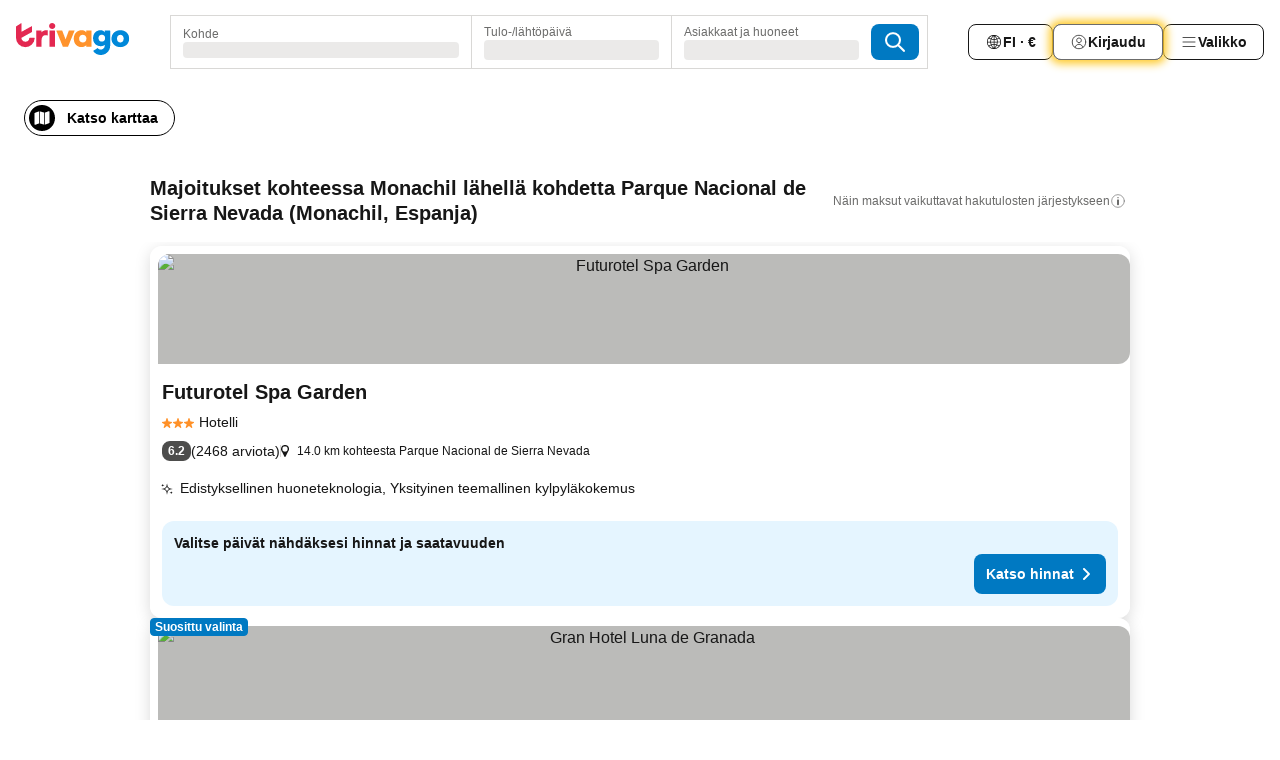

--- FILE ---
content_type: text/html; charset=utf-8
request_url: https://www.trivago.fi/fi/opr/hotellit-l%C3%A4hell%C3%A4-kohdetta-parque-nacional-de-sierra-nevada?search=500-185711
body_size: 57435
content:
<!DOCTYPE html><html lang="fi" dir="ltr"><head><meta charSet="utf-8"/><meta name="viewport" content="width=device-width, initial-scale=1, shrink-to-fit=no"/><meta name="referrer" content="no-referrer-when-downgrade"/><meta property="fb:page_id" content="137633439645541"/><meta name="google" content="notranslate"/><meta name="p:domain_verify" content="7dfe2330e1dae0a6aa7f9479e616b6f9"/><meta property="og:type" content="website"/><meta name="format-detection" content="telephone=no"/><title>Hotellit kohteessa Monachil, Espanja lähellä kohdetta Parque Nacional de Sierra Nevada | www.trivago.fi</title><meta name="description" content="Hotellit Monachil, Espanja lähellä Parque Nacional de Sierra Nevada. Etsi, vertaa ja löydä sinulle sopivin hotelli yli 250 varaussivustolta. Hotellit Parque Nacional de Sierra Nevada? lähellä - trivago!"/><meta property="og:site_name" content="trivago.fi"/><meta property="og:title" content="Majoitukset lähellä kohdetta Parque Nacional de Sierra Nevada, Monachil"/><meta property="og:description" content="Tutustu majoituksiin lähellä kohdetta Parque Nacional de Sierra Nevada, vertaa hintoja ja löydä hyvä tarjous trivagolta."/><meta property="og:image" content="https://imgcy.trivago.com/f_auto,q_auto/hardcodedimages/og-image.png"/><meta property="og:url" content="https://www.trivago.fi/fi/opr/hotellit-lähellä-kohdetta-parque-nacional-de-sierra-nevada?search=500-185711"/><link rel="canonical" href="https://www.trivago.fi/fi/opr/hotellit-lähellä-kohdetta-parque-nacional-de-sierra-nevada?search=500-185711"/><link rel="alternate" href="https://www.trivago.com.ar/es-AR/opr/hoteles-cerca-de-parque-nacional-de-sierra-nevada?search=500-185711" hrefLang="es-AR"/><link rel="alternate" href="https://www.trivago.cz/cs/opr/hotely-v-blízkosti-parque-nacional-de-sierra-nevada?search=500-185711" hrefLang="cs"/><link rel="alternate" href="https://www.trivago.de/de/opr/hotels-in-der-nähe-von-parque-nacional-de-sierra-nevada?search=500-185711" hrefLang="de"/><link rel="alternate" href="https://www.trivago.es/es/opr/hoteles-cerca-de-parque-nacional-de-sierra-nevada?search=500-185711" hrefLang="es"/><link rel="alternate" href="https://www.trivago.fr/fr/opr/hôtels-près-de-parque-nacional-de-sierra-nevada?search=500-185711" hrefLang="fr"/><link rel="alternate" href="https://www.trivago.com.mx/es-MX/opr/hoteles-cerca-de-parque-nacional-de-sierra-nevada?search=500-185711" hrefLang="es-MX"/><link rel="alternate" href="https://www.trivago.nl/nl/opr/hotels-dichtbij-parque-nacional-de-sierra-nevada?search=500-185711" hrefLang="nl"/><link rel="alternate" href="https://www.trivago.pt/pt/opr/hotéis-perto-de-parque-nacional-de-sierra-nevada?search=500-185711" hrefLang="pt"/><link rel="alternate" href="https://www.trivago.co.uk/en-GB/opr/hotels-near-parque-nacional-de-sierra-nevada?search=500-185711" hrefLang="en-GB"/><link rel="alternate" href="https://www.trivago.com/en-US/opr/hotels-near-parque-nacional-de-sierra-nevada?search=500-185711" hrefLang="en-US"/><link rel="alternate" href="https://www.trivago.com/es-US/opr/hoteles-cerca-de-parque-nacional-de-sierra-nevada?search=500-185711" hrefLang="es-US"/><link rel="preload" as="image" href="https://imgcy.trivago.com/c_fill,d_dummy.jpeg,e_sharpen:60,f_auto,h_267,q_40,w_400/partner-images/be/e3/56830bafccb574b87922f132b5ba7a0f3dbbfaa8949aaae6a7768618cdd0.jpeg" fetchpriority="high"/><link rel="preload" as="image" href="https://imgcy.trivago.com/c_fill,d_dummy.jpeg,e_sharpen:60,f_auto,h_534,q_40,w_800/partner-images/be/e3/56830bafccb574b87922f132b5ba7a0f3dbbfaa8949aaae6a7768618cdd0.jpeg" fetchpriority="high"/><meta name="next-head-count" content="29"/><script>performance.mark("time-to-parse");</script><script>window.__TRV_ENVIRONMENT_VARIABLES__ = {"GTM_CONTAINER_ID":"GTM-T5HDVXN","GOOGLE_MAPS_API_KEY":"AIzaSyBoNi-Mn3_vNvmIJdXS81UGzcWlyyH0hoM","GOOGLE_MAPS_API_KEY_WITH_REGION_LOOKUP":"AIzaSyBf14Z1j1yg0xEZKUO4FViT5FHQB9nCV7w","GOOGLE_ONE_TAP_CLIENT_ID":"363634697571-lj09qn82grlkcma3sud1c11bo7srajd3.apps.googleusercontent.com","ENVIRONMENT":"prod","JLOO_AUTH_URI":"https://auth.trivago.com/server","JLOO_AUTH_CLIENT_ID":"c6f60de3f8ee607bb58ba426b47051608ea35f740c38c87ecfce2329c120ee3f","ZENDESK_ENDPOINT":"https://trivago.zendesk.com/api/v2","GIT_REV":"66601bd2","GROUP":"4","IS_DEV_TOOLS_ENABLED":"false"}</script><link rel="icon" href="/favicon_08112023.ico"/><link rel="apple-touch-icon" href="/_static/images/apple-touch-icon_08112023.png"/><link rel="preload" href="/_next/static/css/f9d5b1e14ba8f719.css" as="style"/><link rel="stylesheet" href="/_next/static/css/f9d5b1e14ba8f719.css" data-n-g=""/><link rel="preload" href="/_next/static/css/734bf65489cec8cb.css" as="style"/><link rel="stylesheet" href="/_next/static/css/734bf65489cec8cb.css" data-n-p=""/><link rel="preload" href="/_next/static/css/816b2fc98d3eb4c0.css" as="style"/><link rel="stylesheet" href="/_next/static/css/816b2fc98d3eb4c0.css"/><link rel="preload" href="/_next/static/css/7d401617d1bd70e4.css" as="style"/><link rel="stylesheet" href="/_next/static/css/7d401617d1bd70e4.css"/><link rel="preload" href="/_next/static/css/3d0bb60b569cdad9.css" as="style"/><link rel="stylesheet" href="/_next/static/css/3d0bb60b569cdad9.css"/><link rel="preload" href="/_next/static/css/cf7c61f26332e690.css" as="style"/><link rel="stylesheet" href="/_next/static/css/cf7c61f26332e690.css"/><link rel="preload" href="/_next/static/css/0620e5a7f773bc30.css" as="style"/><link rel="stylesheet" href="/_next/static/css/0620e5a7f773bc30.css"/><link rel="preload" href="/_next/static/css/8148d64900ad0121.css" as="style"/><link rel="stylesheet" href="/_next/static/css/8148d64900ad0121.css"/><link rel="preload" href="/_next/static/css/29bbf31bf6e542f5.css" as="style"/><link rel="stylesheet" href="/_next/static/css/29bbf31bf6e542f5.css"/><link rel="preload" href="/_next/static/css/37d3eadfeaff8a33.css" as="style"/><link rel="stylesheet" href="/_next/static/css/37d3eadfeaff8a33.css"/><link rel="preload" href="/_next/static/css/760db0d3f3ed6ed5.css" as="style"/><link rel="stylesheet" href="/_next/static/css/760db0d3f3ed6ed5.css"/><link rel="preload" href="/_next/static/css/fee26aaa2b06eed3.css" as="style"/><link rel="stylesheet" href="/_next/static/css/fee26aaa2b06eed3.css"/><link rel="preload" href="/_next/static/css/05f35f2c1d6cdb67.css" as="style"/><link rel="stylesheet" href="/_next/static/css/05f35f2c1d6cdb67.css"/><link rel="preload" href="/_next/static/css/dff6616c34decc71.css" as="style"/><link rel="stylesheet" href="/_next/static/css/dff6616c34decc71.css"/><link rel="preload" href="/_next/static/css/f1d23e0c98211c1a.css" as="style"/><link rel="stylesheet" href="/_next/static/css/f1d23e0c98211c1a.css"/><link rel="preload" href="/_next/static/css/4d91f9047e116c8e.css" as="style"/><link rel="stylesheet" href="/_next/static/css/4d91f9047e116c8e.css"/><link rel="preload" href="/_next/static/css/ebb50d341731ca20.css" as="style"/><link rel="stylesheet" href="/_next/static/css/ebb50d341731ca20.css"/><link rel="preload" href="/_next/static/css/0567f3e5c3e46212.css" as="style"/><link rel="stylesheet" href="/_next/static/css/0567f3e5c3e46212.css"/><link rel="preload" href="/_next/static/css/54c5e3e91a7ecfd5.css" as="style"/><link rel="stylesheet" href="/_next/static/css/54c5e3e91a7ecfd5.css"/><link rel="preload" href="/_next/static/css/227f98cc2523a9f2.css" as="style"/><link rel="stylesheet" href="/_next/static/css/227f98cc2523a9f2.css"/><link rel="preload" href="/_next/static/css/d0e60972109a47e6.css" as="style"/><link rel="stylesheet" href="/_next/static/css/d0e60972109a47e6.css"/><link rel="preload" href="/_next/static/css/4f96aac6df90d53e.css" as="style"/><link rel="stylesheet" href="/_next/static/css/4f96aac6df90d53e.css"/><link rel="preload" href="/_next/static/css/2c868c62de25ed56.css" as="style"/><link rel="stylesheet" href="/_next/static/css/2c868c62de25ed56.css"/><link rel="preload" href="/_next/static/css/3fd9b5f59a86efdd.css" as="style"/><link rel="stylesheet" href="/_next/static/css/3fd9b5f59a86efdd.css"/><link rel="preload" href="/_next/static/css/20cdbe9043e56f16.css" as="style"/><link rel="stylesheet" href="/_next/static/css/20cdbe9043e56f16.css"/><link rel="preload" href="/_next/static/css/08cbed72fe7ef23e.css" as="style"/><link rel="stylesheet" href="/_next/static/css/08cbed72fe7ef23e.css"/><link rel="preload" href="/_next/static/css/051f5925f7322115.css" as="style"/><link rel="stylesheet" href="/_next/static/css/051f5925f7322115.css"/><link rel="preload" href="/_next/static/css/c5427033fc438e23.css" as="style"/><link rel="stylesheet" href="/_next/static/css/c5427033fc438e23.css"/><link rel="preload" href="/_next/static/css/bf3ee46d0f62382f.css" as="style"/><link rel="stylesheet" href="/_next/static/css/bf3ee46d0f62382f.css"/><link rel="preload" href="/_next/static/css/cc1d97c6a6a3bab1.css" as="style"/><link rel="stylesheet" href="/_next/static/css/cc1d97c6a6a3bab1.css"/><link rel="preload" href="/_next/static/css/898a310f1e34d875.css" as="style"/><link rel="stylesheet" href="/_next/static/css/898a310f1e34d875.css"/><link rel="preload" href="/_next/static/css/684c38a5baf21fc1.css" as="style"/><link rel="stylesheet" href="/_next/static/css/684c38a5baf21fc1.css"/><link rel="preload" href="/_next/static/css/30a70e46e7c1bc6f.css" as="style"/><link rel="stylesheet" href="/_next/static/css/30a70e46e7c1bc6f.css"/><link rel="preload" href="/_next/static/css/56b9bec158d8c1c7.css" as="style"/><link rel="stylesheet" href="/_next/static/css/56b9bec158d8c1c7.css"/><link rel="preload" href="/_next/static/css/cb85e89fa1351ce5.css" as="style"/><link rel="stylesheet" href="/_next/static/css/cb85e89fa1351ce5.css"/><link rel="preload" href="/_next/static/css/4b3a9e383eb6e268.css" as="style"/><link rel="stylesheet" href="/_next/static/css/4b3a9e383eb6e268.css"/><link rel="preload" href="/_next/static/css/91090e97d1c70313.css" as="style"/><link rel="stylesheet" href="/_next/static/css/91090e97d1c70313.css"/><link rel="preload" href="/_next/static/css/3516705d88c5e720.css" as="style"/><link rel="stylesheet" href="/_next/static/css/3516705d88c5e720.css"/><link rel="preload" href="/_next/static/css/9f2a00ecc59c70e4.css" as="style"/><link rel="stylesheet" href="/_next/static/css/9f2a00ecc59c70e4.css"/><link rel="preload" href="/_next/static/css/3aa1d33a55303172.css" as="style"/><link rel="stylesheet" href="/_next/static/css/3aa1d33a55303172.css"/><link rel="preload" href="/_next/static/css/22a43875cf679091.css" as="style"/><link rel="stylesheet" href="/_next/static/css/22a43875cf679091.css"/><link rel="preload" href="/_next/static/css/9bfd1963fe4475e0.css" as="style"/><link rel="stylesheet" href="/_next/static/css/9bfd1963fe4475e0.css"/><link rel="preload" href="/_next/static/css/0427e71132d9f268.css" as="style"/><link rel="stylesheet" href="/_next/static/css/0427e71132d9f268.css"/><link rel="preload" href="/_next/static/css/fbb17effa8c0f6d8.css" as="style"/><link rel="stylesheet" href="/_next/static/css/fbb17effa8c0f6d8.css"/><link rel="preload" href="/_next/static/css/aa502f381af58c81.css" as="style"/><link rel="stylesheet" href="/_next/static/css/aa502f381af58c81.css"/><link rel="preload" href="/_next/static/css/9786368deedf3d09.css" as="style"/><link rel="stylesheet" href="/_next/static/css/9786368deedf3d09.css"/><link rel="preload" href="/_next/static/css/44be15f45d8c7af2.css" as="style"/><link rel="stylesheet" href="/_next/static/css/44be15f45d8c7af2.css"/><link rel="preload" href="/_next/static/css/f421dcbd47a850f1.css" as="style"/><link rel="stylesheet" href="/_next/static/css/f421dcbd47a850f1.css"/><link rel="preload" href="/_next/static/css/2517307d1ca4a3d5.css" as="style"/><link rel="stylesheet" href="/_next/static/css/2517307d1ca4a3d5.css"/><noscript data-n-css=""></noscript><script defer="" nomodule="" src="/_next/static/chunks/polyfills-42372ed130431b0a.js"></script><script src="/_static/translations/fi/c08c63f996531d5ec215f5e47c3305d47af0c64d5f67a0c537e5c8f26895a9ec.js" defer="" data-nscript="beforeInteractive"></script><script defer="" src="/_next/static/chunks/3969-c480d44294544afb.js"></script><script defer="" src="/_next/static/chunks/9127.eb1e7cfc06797a67.js"></script><script defer="" src="/_next/static/chunks/1115-8c39c2e852946d2d.js"></script><script defer="" src="/_next/static/chunks/8707-be1de33a4db63a5e.js"></script><script defer="" src="/_next/static/chunks/5262-7e6e7fd50608d6e2.js"></script><script defer="" src="/_next/static/chunks/2400-ddef8a3b36a95896.js"></script><script defer="" src="/_next/static/chunks/3749-7011fb850d72d6eb.js"></script><script defer="" src="/_next/static/chunks/3420-0980ad0f53eaedd3.js"></script><script defer="" src="/_next/static/chunks/47-4556868815c24863.js"></script><script defer="" src="/_next/static/chunks/1066-5d634cf523b48410.js"></script><script defer="" src="/_next/static/chunks/7784-effeed4d35404e18.js"></script><script defer="" src="/_next/static/chunks/6501-2252464d26f2fc63.js"></script><script defer="" src="/_next/static/chunks/5394-b62ea1df1f20c0df.js"></script><script defer="" src="/_next/static/chunks/6775-62f4bf5aa4297d33.js"></script><script defer="" src="/_next/static/chunks/92-fe8f917f91bee73b.js"></script><script defer="" src="/_next/static/chunks/9890-9f4fd7a9f3363bac.js"></script><script defer="" src="/_next/static/chunks/1001-26c52918512616e2.js"></script><script defer="" src="/_next/static/chunks/8331-53306008031f8e98.js"></script><script defer="" src="/_next/static/chunks/1224-95603630240ad48e.js"></script><script defer="" src="/_next/static/chunks/9178.334a6e287d04783e.js"></script><script defer="" src="/_next/static/chunks/1015.3cf689bd8a266618.js"></script><script defer="" src="/_next/static/chunks/62.78be2c49df4e0911.js"></script><script defer="" src="/_next/static/chunks/9266.9255c8406b601e34.js"></script><script defer="" src="/_next/static/chunks/3121.2f9da4fbd38bbcf9.js"></script><script defer="" src="/_next/static/chunks/6062.d59dcfef9cde9803.js"></script><script src="/_next/static/chunks/webpack-cb3422f4260d538a.js" defer=""></script><script src="/_next/static/chunks/framework-6f1e345bfcb87d32.js" defer=""></script><script src="/_next/static/chunks/main-4cefc1fd5d36377e.js" defer=""></script><script src="/_next/static/chunks/pages/_app-e0a7b0202d12dbe6.js" defer=""></script><script src="/_next/static/chunks/9476-61e2dd286c3e9a35.js" defer=""></script><script src="/_next/static/chunks/555-69acf4e80f81ba5d.js" defer=""></script><script src="/_next/static/chunks/2279-a6d7ca74e0296a38.js" defer=""></script><script src="/_next/static/chunks/1931-e2504d6fccc211ac.js" defer=""></script><script src="/_next/static/chunks/6863-9d2ba084065fc954.js" defer=""></script><script src="/_next/static/chunks/2005-56591498dedf41ff.js" defer=""></script><script src="/_next/static/chunks/6268-21df1111628f80b9.js" defer=""></script><script src="/_next/static/chunks/7880-8a09681815692214.js" defer=""></script><script src="/_next/static/chunks/605-3b62f67269b25a74.js" defer=""></script><script src="/_next/static/chunks/pages/%5BlanguageCode%5D/opr/%5Bslug%5D-70bd939a3f1369ea.js" defer=""></script><script src="/_next/static/Esl2EyD8w6kicBwaLrtWk/_buildManifest.js" defer=""></script><script src="/_next/static/Esl2EyD8w6kicBwaLrtWk/_ssgManifest.js" defer=""></script></head><body><noscript data-testid="gtm-noscript"><iframe data-testid="gtm-iframe" src="https://gtm.trivago.fi/ns.html?id=GTM-T5HDVXN" height="0" width="0" style="display:none;visibility:hidden"></iframe></noscript><div id="__next"><div class="_34EENR"><button type="button" aria-hidden="true"></button></div><div class="vK89tm _8zbFBr"><div data-testid="page-header-wrapper" class="gfTQ9e"><header class="C7SLkI"><div class="Z6D2Ae"><a aria-label="trivago logo" draggable="false" class="Q1iqh1" data-interaction="header-logo" href="/fi"><span class="YkINi2"><span class="bam52s" style="--_rotate:0deg;--_size:24px" data-testid="header-search-logo-compact"><svg xmlns="http://www.w3.org/2000/svg" width="20" height="24" fill="none" viewBox="0 0 20 24" role="img" aria-hidden="true" class="ycG2ve"><path fill="#0088D9" d="M.761 14.707a.257.257 0 0 0-.255.268 9.367 9.367 0 0 0 18.72 0 .257.257 0 0 0-.255-.268h-4.932a.26.26 0 0 0-.255.238 3.93 3.93 0 0 1-3.917 3.619c-2.479 0-3.48-2.105-3.481-2.105a4 4 0 0 1-.44-1.519.255.255 0 0 0-.254-.233z"></path><path fill="#FF932C" d="M16.135 1.453 5.936 7.093v5.986L16.294 7.35a.43.43 0 0 0 .22-.373v-5.3a.256.256 0 0 0-.38-.225"></path><path fill="#E32851" d="M5.936.256a.256.256 0 0 0-.395-.214L.695 3.18a.43.43 0 0 0-.195.358v9.285c0 .141.114.256.255.256h5.181z"></path></svg></span></span><span class="lRuJUs"><svg xmlns="http://www.w3.org/2000/svg" width="114" height="32" viewBox="0 0 114 32" data-testid="header-search-logo-compact" class=""><g clip-path="url(#Logo_default_svg_a)"><path fill="#E32851" d="M38.637 7.434h-4.913a.255.255 0 0 0-.255.255v15.907c0 .14.114.255.255.255h4.913c.14 0 .255-.114.255-.255V7.689a.255.255 0 0 0-.255-.255"></path><path fill="#FF932C" d="M52.833 7.6 49.6 16.21a.057.057 0 0 1-.107 0L46.231 7.6a.255.255 0 0 0-.239-.165h-5.37a.255.255 0 0 0-.237.351l6.46 15.907c.039.096.133.16.236.16h4.724a.255.255 0 0 0 .237-.16L58.53 7.786a.255.255 0 0 0-.237-.352h-5.222a.255.255 0 0 0-.239.166Z"></path><path fill="#0088D9" d="M104.344 7.185c-5.126 0-8.86 3.615-8.86 8.476 0 4.86 3.734 8.475 8.86 8.475 5.068 0 8.861-3.645 8.861-8.475 0-4.86-3.764-8.476-8.861-8.476m0 12.328c-2.015 0-3.348-1.541-3.348-3.853 0-2.31 1.333-3.852 3.348-3.852 1.986 0 3.349 1.54 3.349 3.853 0 2.281-1.363 3.852-3.349 3.852"></path><path fill="#E32851" d="M31.673 7.355a3 3 0 0 0-.514-.121c-.314-.05-3.647-.424-5.501 2.063-.033.044-.103.02-.103-.034V7.689a.255.255 0 0 0-.255-.255h-4.913a.255.255 0 0 0-.255.255v15.907c0 .14.114.255.255.255H25.3a.255.255 0 0 0 .255-.255V17.69c0-4.416 2.044-5.514 4.06-5.514.237 0 .926-.001 1.9.268a.255.255 0 0 0 .322-.245V7.594a.25.25 0 0 0-.164-.239M36.18 0c-1.713 0-3.102 1.339-3.102 2.99s1.39 2.99 3.103 2.99 3.102-1.339 3.102-2.99S37.893 0 36.181 0Z"></path><path fill="#FF932C" d="M75.341 7.434H70.43a.255.255 0 0 0-.255.255v1.565c0 .06-.083.08-.109.024-1.774-3.717-12.282-2.994-12.282 6.364 0 8.748 8.978 10.306 12.29 6.645.036-.04.1-.015.1.038v1.27c0 .142.115.256.256.256h4.912a.255.255 0 0 0 .256-.255V7.689a.255.255 0 0 0-.255-.255ZM66.77 19.495c-2.164 0-3.672-1.508-3.672-3.836s1.508-3.869 3.672-3.869c2.197 0 3.672 1.574 3.672 3.87 0 2.294-1.475 3.835-3.672 3.835"></path><path fill="#0088D9" d="M93.893 7.434h-4.912a.255.255 0 0 0-.255.255v1.564c0 .062-.083.08-.11.025-1.78-3.764-11.567-2.82-11.567 5.89 0 8.54 8.92 9.243 11.58 6.759a.057.057 0 0 1 .096.042v.769c-.068 3.629-4.614 5.2-6.924 2.443a.255.255 0 0 0-.334-.05l-4.14 2.677a.257.257 0 0 0-.066.368c5.283 7.219 16.802 3.548 16.887-5.422V7.69a.255.255 0 0 0-.255-.255Zm-8.101 11.201c-1.956 0-3.32-1.363-3.32-3.466s1.364-3.497 3.32-3.497c1.985 0 3.318 1.422 3.318 3.497 0 2.074-1.333 3.466-3.318 3.466"></path><path fill="#E32851" d="M18.424 14.867h-4.92a.26.26 0 0 0-.254.237 3.92 3.92 0 0 1-3.907 3.61c-2.472 0-3.472-2.1-3.472-2.1a3.9 3.9 0 0 1-.448-1.749c0-.02.011-.04.03-.05l1.407-.777 8.894-4.919a.43.43 0 0 0 .22-.372V3.46a.255.255 0 0 0-.38-.224L5.509 8.814a.057.057 0 0 1-.086-.05V.452a.255.255 0 0 0-.394-.214L.194 3.368A.43.43 0 0 0 0 3.727v11.14a9.343 9.343 0 0 0 18.68.268.257.257 0 0 0-.256-.268"></path></g><defs><clipPath id="Logo_default_svg_a"><path fill="#fff" d="M0 0h113.205v32H0z"></path></clipPath></defs></svg></span></a><div class="aMumKs"><div class="meT0Q5 QR4WYQ"><div class="vzC9TR FrYDhH XzpZLp hQPAuT" data-testid="search-form"><div class="_3axGO1 y1Efiu"><div class="X2yYk_"><div data-testid="auto-complete-combobox" role="combobox" aria-expanded="false" aria-controls="suggestion-list" class="If79lQ yXXD2G"><form action="" class="IxKJtG"><div role="button" class="HxkFDQ aaN4L7" tabindex="0" data-testid="auto-complete-wrapper"><span class="dmsstT SwVR4I"><label for="input-auto-complete" class="EuINlU SwVR4I">Kohde</label><div class="_7XPUe4 fWwD7f"></div></span></div></form></div></div><fieldset class="MGDNki k_YRbF"><button type="button" data-testid="search-form-calendar" class="raKH_0 SwVR4I Kv9RV2"><span class="lSFHMh"><span class="BcDnim irqByq WnmS4G SwVR4I"><span class="Lq2bmx blPGoL SwVR4I" data-testid="search-form-calendar-label">Tulo-/lähtöpäivä</span><span class="dJVPMU SwVR4I" data-testid="search-form-calendar-value"><div aria-busy="true" aria-live="polite"><span class="fr8bt7 TemCix" role="status">Ladataan</span><div class="_7XPUe4 OML2Lz"></div></div></span></span></span></button></fieldset><div class="QpwdOT"><span class="vs9lGU"></span><button type="button" data-testid="search-form-guest-selector" class="raKH_0 SwVR4I Kv9RV2"><span class="lSFHMh"><span class="BcDnim irqByq WnmS4G SwVR4I"><span class="Lq2bmx blPGoL SwVR4I" data-testid="search-form-guest-selector-label">Asiakkaat ja huoneet</span><span class="dJVPMU SwVR4I" data-testid="search-form-guest-selector-value"><div aria-busy="true" aria-live="polite"><span class="fr8bt7 TemCix" role="status">Ladataan</span><div class="_7XPUe4 OML2Lz"></div></div></span></span></span></button></div></div><button type="button" data-testid="search-button-with-loader" class="_3tjlp_ _99wnt4"><span class="bam52s" style="--_rotate:0deg;--_size:24px" data-testid="icon"><svg xmlns="http://www.w3.org/2000/svg" width="24" height="24" viewBox="0 0 24 24" role="img" aria-hidden="true" class="ycG2ve"><g fill="none" stroke="currentColor" stroke-linecap="round" stroke-miterlimit="10" stroke-width="2"><path d="M10 3a7 7 0 1 0 7 7 7 7 0 0 0-7-7ZM21 21l-6-6" vector-effect="non-scaling-stroke"></path></g></svg></span></button></div></div></div><nav><ul class="abHWho"><li itemscope="" itemType="https://schema.org/SiteNavigationElement" class="_se44Q"><button type="button" data-testid="header-localization-menu" class="ehv1KY tjDLq2 e4r_YY" data-interaction="language-selector"><span position="start" class="bam52s TAqKnY" style="--_rotate:0deg;--_size:18px" data-testid="icon"><svg xmlns="http://www.w3.org/2000/svg" width="24" height="24" viewBox="0 0 24 24" role="img" aria-hidden="true" class="ycG2ve"><path fill="none" d="M0 0h24v24H0z"></path><path fill="currentColor" d="M12 21.5V21zc-5.238 0-9.5-4.262-9.5-9.5H3h-.5c0-5.238 4.262-9.5 9.5-9.5V3v-.5c5.238 0 9.5 4.262 9.5 9.5H21h.5c0 5.238-4.262 9.5-9.5 9.5m-6.389-3.898a8.5 8.5 0 0 0 5.09 2.798 15.3 15.3 0 0 1-2.592-3.943 12.2 12.2 0 0 0-2.498 1.145m10.25-1.078A15.4 15.4 0 0 1 13.3 20.4a8.5 8.5 0 0 0 5.061-2.77 15 15 0 0 0-2.5-1.107zm-3.361-.655v3.926a14.3 14.3 0 0 0 2.394-3.557 12.4 12.4 0 0 0-2.394-.369m-3.421.312a14.3 14.3 0 0 0 2.421 3.614v-3.938c-.876.026-1.687.148-2.421.324m7.165-.586c.884.303 1.8.71 2.743 1.241a8.45 8.45 0 0 0 1.498-4.336h-3.542a11.8 11.8 0 0 1-.699 3.095M3.514 12.5a8.45 8.45 0 0 0 1.48 4.308c.645-.4 1.576-.89 2.738-1.28a11.7 11.7 0 0 1-.676-3.028H3.515zm8.986 2.362c.88.044 1.813.181 2.788.442a10.8 10.8 0 0 0 .652-2.804H12.5zM8.06 12.5c.086.952.31 1.873.63 2.745a13 13 0 0 1 2.81-.393V12.5zm8.918-1h3.507a8.44 8.44 0 0 0-1.484-4.315 14 14 0 0 1-2.55 1.207q.506 1.506.527 3.106zm-4.478 0h3.478a9.1 9.1 0 0 0-.485-2.81c-.9.245-1.904.416-2.993.449zm-4.479 0H11.5V9.13a13.3 13.3 0 0 1-2.977-.487 9.1 9.1 0 0 0-.502 2.857m-4.506 0H7.02v-.003q.022-1.627.547-3.158a16.5 16.5 0 0 1-2.555-1.175A8.44 8.44 0 0 0 3.515 11.5M12.5 4.14v4.025c.946-.03 1.825-.173 2.63-.387q-.872-1.907-2.63-3.638M8.897 7.72c.909.25 1.778.387 2.603.432V4.14Q9.771 5.844 8.897 7.72m4.49-4.107c1.204 1.221 2.107 2.512 2.708 3.865a13 13 0 0 0 2.288-1.085 8.5 8.5 0 0 0-4.995-2.78zM5.64 6.368c.787.436 1.553.78 2.295 1.046q.901-1.997 2.678-3.8A8.5 8.5 0 0 0 5.64 6.367z"></path></svg></span><span>FI · €</span></button></li><li itemscope="" itemType="https://schema.org/SiteNavigationElement" class="_se44Q"><div class="j4pLyK"><button type="button" data-testid="header-login" class="ehv1KY tjDLq2 e4r_YY" data-interaction="login-button"><span position="start" class="bam52s TAqKnY" style="--_rotate:0deg;--_size:18px" data-testid="icon"><svg xmlns="http://www.w3.org/2000/svg" width="24" height="24" fill="none" viewBox="0 0 24 24" role="img" aria-hidden="true" class="ycG2ve"><path fill="transparent" d="M0 0h24v24H0z"></path><path fill="transparent" stroke="currentColor" stroke-linecap="round" stroke-linejoin="round" d="M17.129 19.038a5.36 5.36 0 0 0-1.895-2.87A5.27 5.27 0 0 0 12 15.058c-1.17 0-2.307.39-3.234 1.11a5.36 5.36 0 0 0-1.895 2.87"></path><path fill="transparent" stroke="currentColor" stroke-linecap="round" stroke-linejoin="round" d="M21 12C21 0 3 0 3 12s18 12 18 0"></path><path fill="transparent" stroke="currentColor" stroke-linecap="round" stroke-linejoin="round" d="M11.998 12.811c1.939 0 3.03-1.1 3.03-3.058s-1.091-3.059-3.03-3.059S8.97 7.796 8.97 9.754s1.09 3.057 3.028 3.057"></path></svg></span><span>Kirjaudu</span></button></div></li><li itemscope="" itemType="https://schema.org/SiteNavigationElement" class="_se44Q"><div data-testid="desktop-dropdown-menu" data-interaction="header-menu" class="_4DcEqf"><button type="button" data-testid="header-profile-menu-desktop" class="ehv1KY tjDLq2 e4r_YY"><span position="start" class="bam52s TAqKnY" style="--_rotate:0deg;--_size:18px" data-testid="icon"><svg xmlns="http://www.w3.org/2000/svg" width="24" height="24" fill="none" viewBox="0 0 24 24" role="img" aria-hidden="true" class="ycG2ve"><path stroke="currentColor" stroke-linecap="round" d="M4 6h16M4 12h16M4 18h16"></path></svg></span><span>Valikko</span></button></div></li></ul></nav></div><div class="TIMdGE"><div class="BILJJJ"><div><div class="_1pK_46"></div></div><div class="Y4dIpR"><button type="button" data-testid="mobile-view-map-button" class="_3__ybW i0odQ4 OcxGFP"><span class="wGttHs qzTvdb">Katso karttaa</span><span class="bam52s NNXT_R xUDaid" style="--_rotate:0deg;--_size:18px" data-testid="icon"><svg xmlns="http://www.w3.org/2000/svg" width="18" height="18" fill="none" viewBox="0 0 18 18" role="img" aria-hidden="true" class="ycG2ve"><path fill="currentColor" fill-rule="evenodd" d="M16.18 2.386a.75.75 0 0 0-.687-.09L12 3.565v12.096l4.006-1.457a.75.75 0 0 0 .494-.705V3a.75.75 0 0 0-.32-.614M1.5 4.5V15a.75.75 0 0 0 1.007.705L6 14.435V2.338L1.994 3.795A.75.75 0 0 0 1.5 4.5m9.75 11.173-4.5-1.286V2.327l4.5 1.286z" clip-rule="evenodd"></path></svg></span></button></div></div><div class="_1Nk95N DyU2YT"><h1 class="tODn3R _5NF9ws ttuBBL">Majoitukset kohteessa Monachil lähellä kohdetta Parque Nacional de Sierra Nevada (Monachil, Espanja)</h1><div class="l5FMTI"><a rel="noopener noreferrer" target="_blank" class="EH_l13 DGi8NR" data-interaction="legal-info" data-testid="legal-info-link" href="https://support.trivago.com/hc/fi/sections/360000014707"><span class="bam52s _8AvqhM _8UUOQ" style="--_rotate:0deg;--_size:16px" data-testid="icon"><svg xmlns="http://www.w3.org/2000/svg" width="24" height="24" viewBox="0 0 24 24" role="img" aria-hidden="true" class="ycG2ve"><circle cx="12" cy="12" r="9.5" fill="none" stroke="currentColor" stroke-linecap="round" stroke-miterlimit="10"></circle><path fill="none" stroke="currentColor" stroke-linecap="round" stroke-miterlimit="10" stroke-width="2" d="M12 11v6" vector-effect="non-scaling-stroke"></path><circle cx="12" cy="7" r="1" fill="currentColor"></circle></svg></span><p class="wv9cHp">Näin maksut vaikuttavat hakutulosten järjestykseen</p></a></div></div></div></header></div></div><main class="ecMnwC qxrHEo"><section class="ogmCTE WMHUgj"><div class="FfmyqR e4D1FP jngrXy Fr63EK"><div class="JJ0C4t"><div class="HbBE7Z"></div></div></div><div class="FfmyqR e4D1FP jngrXy Fr63EK"><script type="application/ld+json">{"@context":"https://schema.org","@type":"ItemList","itemListElement":[{"@type":"ListItem","position":1,"item":{"@type":"Hotel","address":"14.0 km kohteesta Parque Nacional de Sierra Nevada","name":"Futurotel Spa Garden","image":"https://imgcy.trivago.com/c_fill,d_dummy.jpeg,e_sharpen:60,f_auto,h_267,q_40,w_400/partner-images/be/e3/56830bafccb574b87922f132b5ba7a0f3dbbfaa8949aaae6a7768618cdd0.jpeg","priceRange":"","aggregateRating":{"@type":"AggregateRating","ratingValue":6.2,"reviewCount":2468,"worstRating":0,"bestRating":10},"url":"https://www.trivago.fi/fi/oar/hotelli-futurotel-spa-garden-granada?search=100-32580738","description":"Edistyksellinen huoneteknologia, Yksityinen teemallinen kylpyläkokemus"}},{"@type":"ListItem","position":2,"item":{"@type":"Hotel","address":"14.8 km kohteesta Parque Nacional de Sierra Nevada","name":"Gran Hotel Luna de Granada","image":"https://imgcy.trivago.com/c_fill,d_dummy.jpeg,e_sharpen:60,f_auto,h_267,q_40,w_400/partner-images/4f/72/f3ea8f9d0205ed57eedbbb83402aa5f91e7e9132319181906e5996cc5b87.jpeg","priceRange":"","aggregateRating":{"@type":"AggregateRating","ratingValue":8.7,"reviewCount":20407,"worstRating":0,"bestRating":10},"url":"https://www.trivago.fi/fi/oar/hotelli-gran-hotel-luna-de-granada?search=100-100927","description":"Laaja spa- ja wellness-keskus, Hotellin oma padel-kenttä"}},{"@type":"ListItem","position":3,"item":{"@type":"Hotel","address":"6.5 km kohteesta Parque Nacional de Sierra Nevada","name":"Apartamentos Gorbea","image":"https://imgcy.trivago.com/c_fill,d_dummy.jpeg,e_sharpen:60,f_auto,h_267,q_40,w_400/partner-images/fd/97/5006ab2c88890d0d55b4d643c9b9bf998b34ec513d9322a576304b8ad6d8.jpeg","priceRange":"","aggregateRating":{"@type":"AggregateRating","ratingValue":7,"reviewCount":1686,"worstRating":0,"bestRating":10},"url":"https://www.trivago.fi/fi/oar/hotelli-apartamentos-gorbea-monachil?search=100-904721","description":"Ulkopuolelle avautuvat huoneistot näköaloilla, Erinomainen sijainti lähellä hiihtohissejä"}},{"@type":"ListItem","position":4,"item":{"@type":"Hotel","address":"14.6 km kohteesta Parque Nacional de Sierra Nevada","name":"DWO Urban Granada","image":"https://imgcy.trivago.com/c_fill,d_dummy.jpeg,e_sharpen:60,f_auto,h_267,q_40,w_400/hotelier-images/32/78/51b78e94aa0ec2efa49704b46b827401d11e50977c3af9b52d42e4c7a75e.jpeg","priceRange":"","aggregateRating":{"@type":"AggregateRating","ratingValue":7.9,"reviewCount":10906,"worstRating":0,"bestRating":10},"url":"https://www.trivago.fi/fi/oar/hotelli-dwo-urban-granada?search=100-40076","description":"Urban Gastro Loungen ruokailu, Metroasema aivan vieressäsi"}},{"@type":"ListItem","position":5,"item":{"@type":"Hotel","address":"13.2 km kohteesta Parque Nacional de Sierra Nevada","name":"Senator Granada","image":"https://imgcy.trivago.com/c_fill,d_dummy.jpeg,e_sharpen:60,f_auto,h_267,q_40,w_400/partner-images/d9/de/055fbc749c1710073ac235486bd330e56d6db1e41b0a6875f171d38b0de9.jpeg","priceRange":"","aggregateRating":{"@type":"AggregateRating","ratingValue":8.4,"reviewCount":6878,"worstRating":0,"bestRating":10},"url":"https://www.trivago.fi/fi/oar/hotelli-senator-granada?search=100-785906","description":"Laaja spa-osasto vesiterapiakierroksella, Erinomainen sijainti kongressikeskuksen vieressä"}},{"@type":"ListItem","position":6,"item":{"@type":"Hotel","address":"6.3 km kohteesta Parque Nacional de Sierra Nevada","name":"Inside Plaza Sierra Nevada","image":"https://imgcy.trivago.com/c_fill,d_dummy.jpeg,e_sharpen:60,f_auto,h_267,q_40,w_400/partner-images/04/24/6aa8d242664515f8790b092e3c6f9e78784619d5f8c86031ba0373b05490.jpeg","priceRange":"","aggregateRating":{"@type":"AggregateRating","ratingValue":8.9,"reviewCount":1358,"worstRating":0,"bestRating":10},"url":"https://www.trivago.fi/fi/oar/huoneisto-palveluilla-inside-plaza-sierra-nevada-monachil?search=100-1972477","description":"Panoraamanäkymät vuorille ja laaksoon, Lyömätön ski-in/ski-out -yhteys"}},{"@type":"ListItem","position":7,"item":{"@type":"Hotel","address":"17.6 km kohteesta Parque Nacional de Sierra Nevada","name":"B&amp;B HOTEL Granada","image":"https://imgcy.trivago.com/c_fill,d_dummy.jpeg,e_sharpen:60,f_auto,h_267,q_40,w_400/partner-images/bd/0a/42a22e08f57af4bda38fada7b4c03353c3b35ca2bc903bc1b2fb77d6eee5.jpeg","priceRange":"","aggregateRating":{"@type":"AggregateRating","ratingValue":8.4,"reviewCount":6571,"worstRating":0,"bestRating":10},"url":"https://www.trivago.fi/fi/oar/hotelli-b-b-hotel-granada-pulianas?search=100-1411907","description":"Näkymät Sierra Nevadan vuorille, Apua retkien ja lippujen kanssa"}},{"@type":"ListItem","position":8,"item":{"@type":"Hotel","address":"13.0 km kohteesta Parque Nacional de Sierra Nevada","name":"Saray","image":"https://imgcy.trivago.com/c_fill,d_dummy.jpeg,e_sharpen:60,f_auto,h_267,q_40,w_400/hotelier-images/f7/dc/a70cce5d7c7bf9923e7e44b4c6718b948a935bdbdd2f12786ee1edd48a99.jpeg","priceRange":"","aggregateRating":{"@type":"AggregateRating","ratingValue":8.4,"reviewCount":17769,"worstRating":0,"bestRating":10},"url":"https://www.trivago.fi/fi/oar/hotelli-saray-granada?search=100-7068","description":"Qubba, suosittu pubi ja ravintola, Tyylikäs andalusialainen design"}},{"@type":"ListItem","position":9,"item":{"@type":"Hotel","address":"13.3 km kohteesta Parque Nacional de Sierra Nevada","name":"Casual Ilbira Granada","image":"https://imgcy.trivago.com/c_fill,d_dummy.jpeg,e_sharpen:60,f_auto,h_267,q_40,w_400/hotelier-images/52/d6/f16e5f6df7f900eb3c028e63907ea9e80478427dd6e1cb5c220a5ebf049c.jpeg","priceRange":"","aggregateRating":{"@type":"AggregateRating","ratingValue":8.9,"reviewCount":1518,"worstRating":0,"bestRating":10},"url":"https://www.trivago.fi/fi/oar/hotelli-casual-ilbira-granada?search=100-828736","description":"Teemahuoneet omalla luonteella, Erinomainen keskeinen sijainti"}},{"@type":"ListItem","position":10,"item":{"@type":"Hotel","address":"9.3 km kohteesta Parque Nacional de Sierra Nevada","name":"Hotel Granada Palace","image":"https://imgcy.trivago.com/c_fill,d_dummy.jpeg,e_sharpen:60,f_auto,h_267,q_40,w_400/hotelier-images/a4/e2/e32eed34d9d2b24123d1db20b5f9cdef1125429acf837df9a94ab9e4fa16.jpeg","priceRange":"","aggregateRating":{"@type":"AggregateRating","ratingValue":8.3,"reviewCount":4801,"worstRating":0,"bestRating":10},"url":"https://www.trivago.fi/fi/oar/hotelli-hotel-granada-palace-monachil?search=100-351576","description":"Panoraamanäkymät kaupunkiin ja vuorille, Monipuolisia ruokailuelämyksiä kahdessa ravintolassa"}},{"@type":"ListItem","position":11,"item":{"@type":"Hotel","address":"6.5 km kohteesta Parque Nacional de Sierra Nevada","name":"Meliá Sierra Nevada","image":"https://imgcy.trivago.com/c_fill,d_dummy.jpeg,e_sharpen:60,f_auto,h_267,q_40,w_400/partner-images/2d/ed/2c9b96dbfefa91ddb48e20e519e1ba5139909d4e9e58954e28118a28a6de.jpeg","priceRange":"","aggregateRating":{"@type":"AggregateRating","ratingValue":8.7,"reviewCount":3172,"worstRating":0,"bestRating":10},"url":"https://www.trivago.fi/fi/oar/hotelli-meliá-sierra-nevada-monachil?search=100-40587","description":"Alppityylinen sisustus, Yksityiset pukuhuoneet laskettelijoille"}},{"@type":"ListItem","position":12,"item":{"@type":"Hotel","address":"14.0 km kohteesta Parque Nacional de Sierra Nevada","name":"Atenas Granada","image":"https://imgcy.trivago.com/c_fill,d_dummy.jpeg,e_sharpen:60,f_auto,h_267,q_40,w_400/hotelier-images/38/3b/84510df12ed46a39db5d590725450b89b5a9070f33019d35230af409452f.jpeg","priceRange":"","aggregateRating":{"@type":"AggregateRating","ratingValue":7.5,"reviewCount":9132,"worstRating":0,"bestRating":10},"url":"https://www.trivago.fi/fi/oar/hotelli-atenas-granada?search=100-7052","description":"Erinomainen sijainti Gran Vía de Colónilla, Historiallinen, ikoninen rakennus 1950-luvulta"}},{"@type":"ListItem","position":13,"item":{"@type":"Hotel","address":"6.9 km kohteesta Parque Nacional de Sierra Nevada","name":"Hotel GHM Monachil","image":"https://imgcy.trivago.com/c_fill,d_dummy.jpeg,e_sharpen:60,f_auto,h_267,q_40,w_400/hotelier-images/bb/b6/0bea0fe113d682e6cb0ce80712b653e8c349d1a03e6628e1d8178dbf5487.jpeg","priceRange":"","aggregateRating":{"@type":"AggregateRating","ratingValue":7.5,"reviewCount":2643,"worstRating":0,"bestRating":10},"url":"https://www.trivago.fi/fi/oar/hotelli-hotel-ghm-monachil?search=100-162420","description":"Panoraamanäkymät laskettelurinteille, Pääsy rinteeseen suoraan hotellista"}},{"@type":"ListItem","position":14,"item":{"@type":"Hotel","address":"13.4 km kohteesta Parque Nacional de Sierra Nevada","name":"Broz Hostel","image":"https://imgcy.trivago.com/c_fill,d_dummy.jpeg,e_sharpen:60,f_auto,h_267,q_40,w_400/hotelier-images/ca/91/a52f241482aab677849b80b3af2bc7d6c07f5396f2fd623aba84124ada92.jpeg","priceRange":"","aggregateRating":{"@type":"AggregateRating","ratingValue":9.1,"reviewCount":2882,"worstRating":0,"bestRating":10},"url":"https://www.trivago.fi/fi/oar/hostelli-broz-hostel-granada?search=100-22205586","description":"Moderni muotoilu ja käytännölliset yksityiskohdat, Erityiset perhehuonevaihtoehdot"}},{"@type":"ListItem","position":15,"item":{"@type":"Hotel","address":"6.3 km kohteesta Parque Nacional de Sierra Nevada","name":"The Mountains Hotel","image":"https://imgcy.trivago.com/c_fill,d_dummy.jpeg,e_sharpen:60,f_auto,h_267,q_40,w_400/partner-images/40/0e/f567b18951d075e767598e16230f593e42534533b58722b7bde6616e2149.jpeg","priceRange":"","aggregateRating":{"@type":"AggregateRating","ratingValue":7.4,"reviewCount":1897,"worstRating":0,"bestRating":10},"url":"https://www.trivago.fi/fi/oar/hotelli-the-mountains-hotel-monachil?search=100-162422","description":"Panoraamanäkymät Sierra Nevadaan, Gourmet-buffet ja live-kokkausta"}},{"@type":"ListItem","position":16,"item":{"@type":"Hotel","address":"12.6 km kohteesta Parque Nacional de Sierra Nevada","name":"Los Angeles Hotel &amp; Spa","image":"https://imgcy.trivago.com/c_fill,d_dummy.jpeg,e_sharpen:60,f_auto,h_267,q_40,w_400/hotelier-images/87/a1/2316883cf099cc636ee6dee313fd6a2aa1a5c5e856255753626978ef8522.jpeg","priceRange":"","aggregateRating":{"@type":"AggregateRating","ratingValue":7.4,"reviewCount":5858,"worstRating":0,"bestRating":10},"url":"https://www.trivago.fi/fi/oar/hotelli-los-angeles-hotel-spa-granada?search=100-40017","description":"Huoneita Sierra Nevadan näköalalla, Andalusialainen ravintola ja allasbaari"}},{"@type":"ListItem","position":17,"item":{"@type":"Hotel","address":"6.3 km kohteesta Parque Nacional de Sierra Nevada","name":"Todosierranevada Zona Baja Junto a los Telecabinas","image":"https://imgcy.trivago.com/c_fill,d_dummy.jpeg,e_sharpen:60,f_auto,h_267,q_40,w_400/partner-images/b0/4a/88564ac428943263e941e375eab484f6fb3e11292aecfbb5b80ede8a169d.jpeg","priceRange":"","aggregateRating":{"@type":"AggregateRating","ratingValue":8.6,"reviewCount":1119,"worstRating":0,"bestRating":10},"url":"https://www.trivago.fi/fi/oar/hotelli-todosierranevada-zona-baja-junto-a-los-telecabinas-monachil?search=100-2045313","description":"Panoraamanäkymät vuorille, Lyömätön ski-in/ski-out -yhteys"}},{"@type":"ListItem","position":18,"item":{"@type":"Hotel","address":"12.9 km kohteesta Parque Nacional de Sierra Nevada","name":"Parador de Granada","image":"https://imgcy.trivago.com/c_fill,d_dummy.jpeg,e_sharpen:60,f_auto,h_267,q_40,w_400/partner-images/3b/83/b7efd0eadbefae2c070dea5d4fc476c97fac9f9bd1125db52319f5dbdc3d.jpeg","priceRange":"","aggregateRating":{"@type":"AggregateRating","ratingValue":8.8,"reviewCount":7716,"worstRating":0,"bestRating":10},"url":"https://www.trivago.fi/fi/oar/hotelli-parador-de-granada?search=100-112246","description":"Huoneet Generalife- tai puutarhanäkymillä, Alkuperäiset maurilaiset arkkitehtoniset elementit"}},{"@type":"ListItem","position":19,"item":{"@type":"Hotel","address":"11.9 km kohteesta Parque Nacional de Sierra Nevada","name":"Hotel Abades Nevada Palace","image":"https://imgcy.trivago.com/c_fill,d_dummy.jpeg,e_sharpen:60,f_auto,h_267,q_40,w_400/hotelier-images/3e/e1/28ad69e709fe849e60aa1d627d22fe94ab5fadf037f255ef388553a42909.jpeg","priceRange":"","aggregateRating":{"@type":"AggregateRating","ratingValue":7.8,"reviewCount":12034,"worstRating":0,"bestRating":10},"url":"https://www.trivago.fi/fi/oar/hotelli-hotel-abades-nevada-palace-granada?search=100-158842","description":"Panoraamanäkymät Granadaan, Moderni fuusioruokailukokemus"}},{"@type":"ListItem","position":20,"item":{"@type":"Hotel","address":"14.9 km kohteesta Parque Nacional de Sierra Nevada","name":"Hotel Granada by Pierre &amp; Vacances","image":"https://imgcy.trivago.com/c_fill,d_dummy.jpeg,e_sharpen:60,f_auto,h_267,q_40,w_400/partner-images/78/d8/f8aabe0dfbeeaa93bde280cbdd413ab22e540abe0a6f660b2f92ad9dcdc6.jpeg","priceRange":"","aggregateRating":{"@type":"AggregateRating","ratingValue":8.5,"reviewCount":7732,"worstRating":0,"bestRating":10},"url":"https://www.trivago.fi/fi/oar/hotelli-hotel-granada-by-pierre-vacances?search=100-1283860","description":"Andalusialainen ravintolakokemus, Rentoudu porealtaassa ja solariumissa"}},{"@type":"ListItem","position":21,"item":{"@type":"Hotel","address":"6.4 km kohteesta Parque Nacional de Sierra Nevada","name":"Meliá Sol y Nieve","image":"https://imgcy.trivago.com/c_fill,d_dummy.jpeg,e_sharpen:60,f_auto,h_267,q_40,w_400/partner-images/b1/ec/8b391109c185284b7aea73f6e52888562df9eeaa3331d2036b691f334275.jpeg","priceRange":"","aggregateRating":{"@type":"AggregateRating","ratingValue":8.4,"reviewCount":3053,"worstRating":0,"bestRating":10},"url":"https://www.trivago.fi/fi/oar/hotelli-meliá-sol-y-nieve-monachil?search=100-40588","description":"Panoraamanäkymät vuorille Q-Loungesta, Erillinen lasten spa ja miniklubi"}},{"@type":"ListItem","position":22,"item":{"@type":"Hotel","address":"13.6 km kohteesta Parque Nacional de Sierra Nevada","name":"ibis Granada","image":"https://imgcy.trivago.com/c_fill,d_dummy.jpeg,e_sharpen:60,f_auto,h_267,q_40,w_400/hotelier-images/98/02/0d9bd21428f17a1c71a6373e616c89d0fd856a9f00a1a8c6d78321b68e36.jpeg","priceRange":"","aggregateRating":{"@type":"AggregateRating","ratingValue":8.3,"reviewCount":8177,"worstRating":0,"bestRating":10},"url":"https://www.trivago.fi/fi/oar/hotelli-ibis-granada-armilla?search=100-40466","description":"Kätevä pääsy tärkeimpiin nähtävyyksiin, Lemmikkiystävällinen majoitus kaikenkokoisille"}},{"@type":"ListItem","position":23,"item":{"@type":"Hotel","address":"14.2 km kohteesta Parque Nacional de Sierra Nevada","name":"Hotel Granada Centro","image":"https://imgcy.trivago.com/c_fill,d_dummy.jpeg,e_sharpen:60,f_auto,h_267,q_40,w_400/partner-images/bc/76/2165368c3d19710ffb15330e9aa75cd2b6c1f6ea193a77889f477443d83f.jpeg","priceRange":"","aggregateRating":{"@type":"AggregateRating","ratingValue":8.5,"reviewCount":7509,"worstRating":0,"bestRating":10},"url":"https://www.trivago.fi/fi/oar/hotelli-hotel-granada-centro?search=100-921329","description":"Perheystävällinen majoitus, Äänieristetyt huoneet rauhalliseen lepoon"}},{"@type":"ListItem","position":24,"item":{"@type":"Hotel","address":"13.9 km kohteesta Parque Nacional de Sierra Nevada","name":"Barcelo Granada Congress","image":"https://imgcy.trivago.com/c_fill,d_dummy.jpeg,e_sharpen:60,f_auto,h_267,q_40,w_400/partner-images/98/a0/9dbef9235ee6c4680d5e43a1e6e8121f4b518ac6a447f000b8a0e04d7ce7.jpeg","priceRange":"","aggregateRating":{"@type":"AggregateRating","ratingValue":8.7,"reviewCount":11495,"worstRating":0,"bestRating":10},"url":"https://www.trivago.fi/fi/oar/hotelli-barcelo-granada-congress?search=100-148568","description":"Arrozante-ravintolan andalusialainen riisi, Tilavat sviitit poreammeilla"}},{"@type":"ListItem","position":25,"item":{"@type":"Hotel","address":"16.5 km kohteesta Parque Nacional de Sierra Nevada","name":"B&amp;B HOTEL Granada Estación","image":"https://imgcy.trivago.com/c_fill,d_dummy.jpeg,e_sharpen:60,f_auto,h_267,q_40,w_400/partner-images/cf/fd/d3343df9a200b198f177a104839a9dbd5cd9ebcb5947141f5dc95d759873.jpeg","priceRange":"","aggregateRating":{"@type":"AggregateRating","ratingValue":8.4,"reviewCount":6486,"worstRating":0,"bestRating":10},"url":"https://www.trivago.fi/fi/oar/hotelli-b-b-hotel-granada-estación?search=100-7048","description":"Näkymät Sierra Nevadan vuorille, Suora yhteys linja-autoasemalle"}},{"@type":"ListItem","position":26,"item":{"@type":"Hotel","address":"6.8 km kohteesta Parque Nacional de Sierra Nevada","name":"Labella María","image":"https://imgcy.trivago.com/c_fill,d_dummy.jpeg,e_sharpen:60,f_auto,h_267,q_40,w_400/hotelier-images/0e/b5/5f1faf1fad36e6a258e4323a3cf478db45e6e41dd741ab4230673364ebe7.jpeg","priceRange":"","aggregateRating":{"@type":"AggregateRating","ratingValue":8.3,"reviewCount":2533,"worstRating":0,"bestRating":10},"url":"https://www.trivago.fi/fi/oar/hotelli-labella-maría-pinos-genil?search=100-239836","description":"Vuoristonäkymät huoneista, Portti Sierra Nevadan hiihtoon"}},{"@type":"ListItem","position":27,"item":{"@type":"Hotel","address":"13.7 km kohteesta Parque Nacional de Sierra Nevada","name":"Occidental Granada","image":"https://imgcy.trivago.com/c_fill,d_dummy.jpeg,e_sharpen:60,f_auto,h_267,q_40,w_400/partner-images/20/fc/1bfdc0e150c9d8f8fa2e34fe04267dcf9a935edb8ec6f6dfa206752d09b0.jpeg","priceRange":"","aggregateRating":{"@type":"AggregateRating","ratingValue":8.7,"reviewCount":6973,"worstRating":0,"bestRating":10},"url":"https://www.trivago.fi/fi/oar/hotelli-occidental-granada?search=100-110750","description":"Paikan päällä parturiliike, The Hair Club, Juniorsviitit poreammeella"}},{"@type":"ListItem","position":28,"item":{"@type":"Hotel","address":"12.4 km kohteesta Parque Nacional de Sierra Nevada","name":"Porcel Alixares","image":"https://imgcy.trivago.com/c_fill,d_dummy.jpeg,e_sharpen:60,f_auto,h_267,q_40,w_400/partner-images/15/05/b98f3dd8a3787d346a388ad1965b7c9f3382e376d22a04d1f596d6ed9646.jpeg","priceRange":"","aggregateRating":{"@type":"AggregateRating","ratingValue":8.2,"reviewCount":16667,"worstRating":0,"bestRating":10},"url":"https://www.trivago.fi/fi/oar/hotelli-porcel-alixares-granada?search=100-100925","description":"Panoraamanäkymät kaupunkiin ja vuorille, Sviitit oleskelutiloilla ja poreammeilla"}},{"@type":"ListItem","position":29,"item":{"@type":"Hotel","address":"6.5 km kohteesta Parque Nacional de Sierra Nevada","name":"Gorbea Suites","image":"https://imgcy.trivago.com/c_fill,d_dummy.jpeg,e_sharpen:60,f_auto,h_267,q_40,w_400/hotelier-images/7e/0c/1e897cd05a9cb014008011f79a3bfab1c296dece6119a50463fbf72058b7.jpeg","priceRange":"","aggregateRating":{"@type":"AggregateRating","ratingValue":7.4,"reviewCount":821,"worstRating":0,"bestRating":10},"url":"https://www.trivago.fi/fi/oar/hotelli-gorbea-suites-monachil?search=100-7221856","description":"Yksityinen pysäköinti paikan päällä, Päivittäinen siivouspalvelu"}},{"@type":"ListItem","position":30,"item":{"@type":"Hotel","address":"13.5 km kohteesta Parque Nacional de Sierra Nevada","name":"Meliá Granada","image":"https://imgcy.trivago.com/c_fill,d_dummy.jpeg,e_sharpen:60,f_auto,h_267,q_40,w_400/hotelier-images/de/73/c401a2c7010ba9cbe14ea56ccd8d43b81c5e78ac12def7d082f2cc76d0be.jpeg","priceRange":"","aggregateRating":{"@type":"AggregateRating","ratingValue":8.6,"reviewCount":4147,"worstRating":0,"bestRating":10},"url":"https://www.trivago.fi/fi/oar/hotelli-meliá-granada?search=100-80957","description":"Panoraamanäkymät Alhambrasta ja kaupungista, Äskettäin remontoitu, moderni design"}},{"@type":"ListItem","position":31,"item":{"@type":"Hotel","address":"13.7 km kohteesta Parque Nacional de Sierra Nevada","name":"Checkin Urban Nevada","image":"https://imgcy.trivago.com/c_fill,d_dummy.jpeg,e_sharpen:60,f_auto,h_267,q_40,w_400/hotelier-images/bc/6b/d97b96fae8fc9a12bdd7ae46fe4854fdb3afef7a0814d4361d027b4c890f.jpeg","priceRange":"","aggregateRating":{"@type":"AggregateRating","ratingValue":7.4,"reviewCount":7901,"worstRating":0,"bestRating":10},"url":"https://www.trivago.fi/fi/oar/hotelli-checkin-urban-nevada-armilla?search=100-5067804","description":"Hyvät yhteydet tärkeimpiin nähtävyyksiin, Omat tietokonepisteet aulassa"}},{"@type":"ListItem","position":32,"item":{"@type":"Hotel","address":"19.0 km kohteesta Parque Nacional de Sierra Nevada","name":"Finca Los Llanos","image":"https://imgcy.trivago.com/c_fill,d_dummy.jpeg,e_sharpen:60,f_auto,h_267,q_40,w_400/partner-images/58/c1/1f2590ca2e2ac990decaaf58d33c3bffd29c7ebe65b9c0ac16ed0880c60f.jpeg","priceRange":"","aggregateRating":{"@type":"AggregateRating","ratingValue":9.2,"reviewCount":5028,"worstRating":0,"bestRating":10},"url":"https://www.trivago.fi/fi/oar/hotelli-finca-los-llanos-capileira?search=100-210281","description":"Panoraamanäkymät rotkoon ja vuorille, Gourmet-ruokailua Gloria-ravintolassa"}},{"@type":"ListItem","position":33,"item":{"@type":"Hotel","address":"6.4 km kohteesta Parque Nacional de Sierra Nevada","name":"Hotel Nevasur","image":"https://imgcy.trivago.com/c_fill,d_dummy.jpeg,e_sharpen:60,f_auto,h_267,q_40,w_400/hotelier-images/c8/94/428b1be932428bac209db8792f636ec9f0125dafd336312399c285fca0e1.jpeg","priceRange":"","aggregateRating":{"@type":"AggregateRating","ratingValue":6.5,"reviewCount":1355,"worstRating":0,"bestRating":10},"url":"https://www.trivago.fi/fi/oar/hotelli-hotel-nevasur-monachil?search=100-1089038","description":"Aurinkohuone panoraamavuoristonäkymillä, Tekemistä aktiivisille vieraille"}},{"@type":"ListItem","position":34,"item":{"@type":"Hotel","address":"10.9 km kohteesta Parque Nacional de Sierra Nevada","name":"Hotel Macià Real de la Alhambra","image":"https://imgcy.trivago.com/c_fill,d_dummy.jpeg,e_sharpen:60,f_auto,h_267,q_40,w_400/hotelier-images/e6/fa/e1226fb16e74efc0190df9a0c578dd6ed3f98e51d98f00cb22b7d62aecb7.jpeg","priceRange":"","aggregateRating":{"@type":"AggregateRating","ratingValue":8.5,"reviewCount":11027,"worstRating":0,"bestRating":10},"url":"https://www.trivago.fi/fi/oar/hotelli-hotel-macià-real-de-la-alhambra-granada?search=100-152537","description":"Daraxa-ravintolan monipuolinen keittiö, Moderni rakennus ainutlaatuisella designilla"}},{"@type":"ListItem","position":35,"item":{"@type":"Hotel","address":"6.6 km kohteesta Parque Nacional de Sierra Nevada","name":"Hotel Kenia Nevada","image":"https://imgcy.trivago.com/c_fill,d_dummy.jpeg,e_sharpen:60,f_auto,h_267,q_40,w_400/hotelier-images/3f/08/7d56ddb1a8c68fda3a067779449248cd0417a55c7075332ad21d72a62513.jpeg","priceRange":"","aggregateRating":{"@type":"AggregateRating","ratingValue":7.8,"reviewCount":953,"worstRating":0,"bestRating":10},"url":"https://www.trivago.fi/fi/oar/hotelli-hotel-kenia-nevada-monachil?search=100-686576","description":"Panoraamanäkymät laaksoon ja auringonlaskuun, Las Catifas -alueellinen ravintola"}}]}</script><div class="skTbPV" data-testid="result-list-ready"><ol data-testid="seo-accommodation-list" class="wW4XFq"><li data-testid="accommodation-list-element" data-accommodation="32580738" class="_50jjfW"><div class="I84umk"><article class="wCVbuc"><div class="R6_g1z hEXIK9"><div class="_5rozmK _NPuBd"><button type="button" class="S_zl4d" aria-hidden="true"><picture class="jLLXf_"><source media="(min-width: 412px)" srcSet="https://imgcy.trivago.com/c_fill,d_dummy.jpeg,e_sharpen:60,f_auto,h_534,q_40,w_800/partner-images/be/e3/56830bafccb574b87922f132b5ba7a0f3dbbfaa8949aaae6a7768618cdd0.jpeg 1x, https://imgcy.trivago.com/c_fill,d_dummy.jpeg,e_sharpen:60,f_auto,h_534,q_40,w_800/partner-images/be/e3/56830bafccb574b87922f132b5ba7a0f3dbbfaa8949aaae6a7768618cdd0.jpeg 2x"/><img class="qw0xLr FDGRFo" src="https://imgcy.trivago.com/c_fill,d_dummy.jpeg,e_sharpen:60,f_auto,h_267,q_40,w_400/partner-images/be/e3/56830bafccb574b87922f132b5ba7a0f3dbbfaa8949aaae6a7768618cdd0.jpeg" srcSet="https://imgcy.trivago.com/c_fill,d_dummy.jpeg,e_sharpen:60,f_auto,h_267,q_40,w_400/partner-images/be/e3/56830bafccb574b87922f132b5ba7a0f3dbbfaa8949aaae6a7768618cdd0.jpeg 1x, https://imgcy.trivago.com/c_fill,d_dummy.jpeg,e_sharpen:60,f_auto,h_534,q_40,w_800/partner-images/be/e3/56830bafccb574b87922f132b5ba7a0f3dbbfaa8949aaae6a7768618cdd0.jpeg 2x" loading="eager" draggable="false" decoding="async" itemProp="photo" data-testid="accommodation-main-image" alt="Futurotel Spa Garden" fetchpriority="high"/></picture></button></div></div><div class="YEXRqr"><div class="UP8kyz"><section class="L24wwC" aria-labelledby="32580738"><div class="OWzxXu z_SOCi qLXzVs"><button type="button" class="Re1_8_"><span class="JDaj6D"><span itemProp="starRating" itemscope="" itemType="https://schema.org/Rating" data-testid="star-rating" class="_3py97n"><meta itemProp="ratingValue" content="3"/><span class="bam52s _8YxhSF" style="--_rotate:0deg;--_size:24px" data-testid="star"><svg xmlns="http://www.w3.org/2000/svg" width="12" height="12" viewBox="0 0 12 12" role="img" aria-hidden="true" class="ycG2ve"><path fill="currentColor" d="M12 5.21a.65.65 0 0 0-.55-.53l-3.6-.6L6.63.46a.66.66 0 0 0-1.26 0L4.16 4.08l-3.6.6a.65.65 0 0 0-.56.53.66.66 0 0 0 .31.69L3.2 7.63 2 11.12a.67.67 0 0 0 .26.76.64.64 0 0 0 .38.12.65.65 0 0 0 .41-.15L6 9.52l2.92 2.33a.65.65 0 0 0 .41.15.64.64 0 0 0 .38-.12.67.67 0 0 0 .26-.76L8.8 7.63l2.88-1.73a.66.66 0 0 0 .32-.69"></path></svg></span><span class="bam52s _8YxhSF" style="--_rotate:0deg;--_size:24px" data-testid="star"><svg xmlns="http://www.w3.org/2000/svg" width="12" height="12" viewBox="0 0 12 12" role="img" aria-hidden="true" class="ycG2ve"><path fill="currentColor" d="M12 5.21a.65.65 0 0 0-.55-.53l-3.6-.6L6.63.46a.66.66 0 0 0-1.26 0L4.16 4.08l-3.6.6a.65.65 0 0 0-.56.53.66.66 0 0 0 .31.69L3.2 7.63 2 11.12a.67.67 0 0 0 .26.76.64.64 0 0 0 .38.12.65.65 0 0 0 .41-.15L6 9.52l2.92 2.33a.65.65 0 0 0 .41.15.64.64 0 0 0 .38-.12.67.67 0 0 0 .26-.76L8.8 7.63l2.88-1.73a.66.66 0 0 0 .32-.69"></path></svg></span><span class="bam52s _8YxhSF" style="--_rotate:0deg;--_size:24px" data-testid="star"><svg xmlns="http://www.w3.org/2000/svg" width="12" height="12" viewBox="0 0 12 12" role="img" aria-hidden="true" class="ycG2ve"><path fill="currentColor" d="M12 5.21a.65.65 0 0 0-.55-.53l-3.6-.6L6.63.46a.66.66 0 0 0-1.26 0L4.16 4.08l-3.6.6a.65.65 0 0 0-.56.53.66.66 0 0 0 .31.69L3.2 7.63 2 11.12a.67.67 0 0 0 .26.76.64.64 0 0 0 .38.12.65.65 0 0 0 .41-.15L6 9.52l2.92 2.33a.65.65 0 0 0 .41.15.64.64 0 0 0 .38-.12.67.67 0 0 0 .26-.76L8.8 7.63l2.88-1.73a.66.66 0 0 0 .32-.69"></path></svg></span></span><span data-testid="accommodation-type" class="aDJ4hD" itemProp="description">Hotelli</span></span></button></div><div class="dhvjNA yvlczI"><button type="button" class="_0TYPs8" title="Futurotel Spa Garden"><h2 class="tODn3R _5NF9ws TvP2pk" id="32580738" itemProp="name" data-testid="item-name">Futurotel Spa Garden</h2></button></div><div class="_8orkzR opd7aM"><button type="button" class="U3JvwN dAgXQ_ SwtbS2"><span data-testid="aggregate-rating" class="dObg6l kHSpYU"><meta itemProp="worstRating" content="0"/><meta itemProp="bestRating" content="10"/><meta itemProp="ratingCount" content="2468"/><meta itemProp="ratingValue" content="6.2"/><span class="UExghr k863Mk"><span class="SmLAfp Dtphjk" style="background-color:var(--grey-700)" itemProp="ratingValue">6.2</span><span class="_ZF6Ps SwVR4I"><span>(2468 arviota)</span></span></span></span></button><div class="n6XCAA bkbVvT"></div><button type="button" data-testid="distance-label-section" class="_0Rkvls WD_UrC SwVR4I SwtbS2"><span class="bam52s he_djN H30_yw" style="--_rotate:0deg;--_size:18px" data-testid="icon"><svg xmlns="http://www.w3.org/2000/svg" width="24" height="24" viewBox="0 0 24 24" role="img" aria-hidden="true" class="ycG2ve"><path fill="currentColor" d="M18 8.23a6 6 0 0 0-11.9 0A7 7 0 0 0 6 9a5.8 5.8 0 0 0 .38 2.09l4.75 9.4a1 1 0 0 0 1.74 0l4.75-9.4A5.8 5.8 0 0 0 18 9a7 7 0 0 0 0-.77M12 13a4 4 0 1 1 4-4 4 4 0 0 1-4 4"></path></svg></span><span itemProp="address" class="WD_UrC SwVR4I">14.0 km kohteesta Parque Nacional de Sierra Nevada</span></button></div><div class="tk2L_5"><button type="button" data-testid="hotel-highlights-section" class="cfFqdx _44WTUH"><div class="XxspSZ" data-testid="hotel-highlights-wrapper"><div class="ICjfaE"><span class="bam52s yIRA6r" style="--_rotate:0deg;--_size:18px" data-testid="hotel-highlights-icon"><svg xmlns="http://www.w3.org/2000/svg" width="24" height="24" viewBox="0 0 24 24" role="img" aria-hidden="true" class="ycG2ve"><g fill="currentColor" fill-rule="evenodd" clip-rule="evenodd"><path d="M12.532 17.094q.076-.34.166-.677c.336-1.246.865-2.367 2.024-3.058.737-.44 1.543-.687 2.37-.86q.108-.022.215-.042c.607-.118 1.217-.223 1.844-.33l.849-.148c-.99-.14-1.942-.297-2.882-.496l-.022-.004a31 31 0 0 1-.546-.121c-2.097-.484-3.397-1.746-3.878-3.878l-.131-.596a30 30 0 0 1-.349-1.883l-.102-.687L12.043 4q-.087.528-.18 1.05-.165.926-.342 1.844l-.04.206c-.461 2.374-1.809 3.833-4.187 4.313A66 66 0 0 1 4 11.99l.205.032.25.04a38 38 0 0 1 3 .55c2.13.48 3.447 1.754 3.935 3.922l.12.552A42 42 0 0 1 12.003 20c.073-.036.072-.093.071-.148q0-.027.002-.052c.12-.908.254-1.813.455-2.706m-.5-1.872c.397-1.037 1.032-2.038 2.177-2.722a7 7 0 0 1 1.032-.503 5.7 5.7 0 0 1-1.94-1.25 5.7 5.7 0 0 1-1.274-1.965 5.9 5.9 0 0 1-1.199 1.877 5.7 5.7 0 0 1-1.996 1.336 5.7 5.7 0 0 1 1.91 1.235 5.7 5.7 0 0 1 1.29 1.992M5.706 6.5q-.572.577-1.706.61c.756.022 1.322.224 1.707.61l.01.009c.38.387.581.955.614 1.709.018-.769.224-1.328.603-1.704l.018-.018c.39-.375.958-.563 1.688-.588-.92-.172-1.394-.285-1.7-.613l-.017-.018c-.275-.31-.412-.804-.624-1.697q-.022 1.088-.555 1.66zM17.066 16.26q-.573.578-1.706.612c.756.021 1.321.223 1.707.61l.01.009c.38.386.581.955.614 1.709.018-.769.224-1.328.603-1.705l.018-.018c.39-.375.958-.562 1.688-.588-.92-.172-1.394-.285-1.7-.613l-.017-.019c-.275-.309-.412-.804-.624-1.697q-.023 1.088-.555 1.66z"></path></g></svg></span><p class="tw7B67 GnH3qg" data-testid="hotel-highlights-text">Edistyksellinen huoneteknologia, Yksityinen teemallinen kylpyläkokemus</p></div></div></button></div></section></div><div class="_15ClmV"><div class="_4tEDhh"><div class="S2nO9r ADitrp XWrZV3 aZxiWp"><div class="pXO1va"><strong class="xd3tuO">Valitse päivät nähdäksesi hinnat ja saatavuuden</strong></div><button type="button" data-testid="static-main-champion" class="Etb5qI">Katso hinnat<div class="_0DJ6eV"><span class="bam52s Qdg31F" style="--_rotate:0deg;--_size:24px" data-testid="icon"><svg xmlns="http://www.w3.org/2000/svg" width="24" height="24" viewBox="0 0 24 24" role="img" aria-hidden="true" class="ycG2ve"><g fill="none" stroke="currentColor" stroke-linecap="round" stroke-miterlimit="10" stroke-width="2"><path d="m10 17 5-5M10 7l5 5" vector-effect="non-scaling-stroke"></path></g></svg></span></div></button></div></div></div></div></article></div></li><li data-testid="accommodation-list-element" data-accommodation="100927" class="_50jjfW"><div class="I84umk"><article class="wCVbuc"><div class="R6_g1z hEXIK9"><div class="_5rozmK _NPuBd"><button type="button" class="S_zl4d" aria-hidden="true"><picture class="jLLXf_"><source media="(min-width: 412px)" srcSet="https://imgcy.trivago.com/c_fill,d_dummy.jpeg,e_sharpen:60,f_auto,h_534,q_40,w_800/partner-images/4f/72/f3ea8f9d0205ed57eedbbb83402aa5f91e7e9132319181906e5996cc5b87.jpeg 1x, https://imgcy.trivago.com/c_fill,d_dummy.jpeg,e_sharpen:60,f_auto,h_534,q_40,w_800/partner-images/4f/72/f3ea8f9d0205ed57eedbbb83402aa5f91e7e9132319181906e5996cc5b87.jpeg 2x"/><img class="qw0xLr FDGRFo" src="https://imgcy.trivago.com/c_fill,d_dummy.jpeg,e_sharpen:60,f_auto,h_267,q_40,w_400/partner-images/4f/72/f3ea8f9d0205ed57eedbbb83402aa5f91e7e9132319181906e5996cc5b87.jpeg" srcSet="https://imgcy.trivago.com/c_fill,d_dummy.jpeg,e_sharpen:60,f_auto,h_267,q_40,w_400/partner-images/4f/72/f3ea8f9d0205ed57eedbbb83402aa5f91e7e9132319181906e5996cc5b87.jpeg 1x, https://imgcy.trivago.com/c_fill,d_dummy.jpeg,e_sharpen:60,f_auto,h_534,q_40,w_800/partner-images/4f/72/f3ea8f9d0205ed57eedbbb83402aa5f91e7e9132319181906e5996cc5b87.jpeg 2x" loading="eager" draggable="false" decoding="async" itemProp="photo" data-testid="accommodation-main-image" alt="Gran Hotel Luna de Granada"/></picture></button></div></div><div class="hbNP_Z"><ul class="JdDM46 T9EgM4"><li style="z-index:1" class="cfUubg"><div data-testid="tooltip-wrapper" class="JRbS_T s87Vds UlUJPV lli8qw"><div data-testid="tooltip-children-wrapper" aria-describedby="tooltip--__:Rc2j66kn5s96:" class="xs7bm8"><span class="GyR7LJ _3U8Bac" data-testid="popular-badge"><span class="EWl05S SwVR4I">Suosittu valinta</span></span></div></div></li></ul></div><div class="YEXRqr"><div class="UP8kyz"><section class="L24wwC" aria-labelledby="100927"><div class="OWzxXu z_SOCi qLXzVs"><button type="button" class="Re1_8_"><span class="JDaj6D"><span itemProp="starRating" itemscope="" itemType="https://schema.org/Rating" data-testid="star-rating" class="_3py97n"><meta itemProp="ratingValue" content="4"/><span class="bam52s _8YxhSF" style="--_rotate:0deg;--_size:24px" data-testid="star"><svg xmlns="http://www.w3.org/2000/svg" width="12" height="12" viewBox="0 0 12 12" role="img" aria-hidden="true" class="ycG2ve"><path fill="currentColor" d="M12 5.21a.65.65 0 0 0-.55-.53l-3.6-.6L6.63.46a.66.66 0 0 0-1.26 0L4.16 4.08l-3.6.6a.65.65 0 0 0-.56.53.66.66 0 0 0 .31.69L3.2 7.63 2 11.12a.67.67 0 0 0 .26.76.64.64 0 0 0 .38.12.65.65 0 0 0 .41-.15L6 9.52l2.92 2.33a.65.65 0 0 0 .41.15.64.64 0 0 0 .38-.12.67.67 0 0 0 .26-.76L8.8 7.63l2.88-1.73a.66.66 0 0 0 .32-.69"></path></svg></span><span class="bam52s _8YxhSF" style="--_rotate:0deg;--_size:24px" data-testid="star"><svg xmlns="http://www.w3.org/2000/svg" width="12" height="12" viewBox="0 0 12 12" role="img" aria-hidden="true" class="ycG2ve"><path fill="currentColor" d="M12 5.21a.65.65 0 0 0-.55-.53l-3.6-.6L6.63.46a.66.66 0 0 0-1.26 0L4.16 4.08l-3.6.6a.65.65 0 0 0-.56.53.66.66 0 0 0 .31.69L3.2 7.63 2 11.12a.67.67 0 0 0 .26.76.64.64 0 0 0 .38.12.65.65 0 0 0 .41-.15L6 9.52l2.92 2.33a.65.65 0 0 0 .41.15.64.64 0 0 0 .38-.12.67.67 0 0 0 .26-.76L8.8 7.63l2.88-1.73a.66.66 0 0 0 .32-.69"></path></svg></span><span class="bam52s _8YxhSF" style="--_rotate:0deg;--_size:24px" data-testid="star"><svg xmlns="http://www.w3.org/2000/svg" width="12" height="12" viewBox="0 0 12 12" role="img" aria-hidden="true" class="ycG2ve"><path fill="currentColor" d="M12 5.21a.65.65 0 0 0-.55-.53l-3.6-.6L6.63.46a.66.66 0 0 0-1.26 0L4.16 4.08l-3.6.6a.65.65 0 0 0-.56.53.66.66 0 0 0 .31.69L3.2 7.63 2 11.12a.67.67 0 0 0 .26.76.64.64 0 0 0 .38.12.65.65 0 0 0 .41-.15L6 9.52l2.92 2.33a.65.65 0 0 0 .41.15.64.64 0 0 0 .38-.12.67.67 0 0 0 .26-.76L8.8 7.63l2.88-1.73a.66.66 0 0 0 .32-.69"></path></svg></span><span class="bam52s _8YxhSF" style="--_rotate:0deg;--_size:24px" data-testid="star"><svg xmlns="http://www.w3.org/2000/svg" width="12" height="12" viewBox="0 0 12 12" role="img" aria-hidden="true" class="ycG2ve"><path fill="currentColor" d="M12 5.21a.65.65 0 0 0-.55-.53l-3.6-.6L6.63.46a.66.66 0 0 0-1.26 0L4.16 4.08l-3.6.6a.65.65 0 0 0-.56.53.66.66 0 0 0 .31.69L3.2 7.63 2 11.12a.67.67 0 0 0 .26.76.64.64 0 0 0 .38.12.65.65 0 0 0 .41-.15L6 9.52l2.92 2.33a.65.65 0 0 0 .41.15.64.64 0 0 0 .38-.12.67.67 0 0 0 .26-.76L8.8 7.63l2.88-1.73a.66.66 0 0 0 .32-.69"></path></svg></span></span><span data-testid="accommodation-type" class="aDJ4hD" itemProp="description">Hotelli</span></span></button></div><div class="dhvjNA yvlczI"><button type="button" class="_0TYPs8" title="Gran Hotel Luna de Granada"><h2 class="tODn3R _5NF9ws TvP2pk" id="100927" itemProp="name" data-testid="item-name">Gran Hotel Luna de Granada</h2></button></div><div class="_8orkzR opd7aM"><button type="button" class="U3JvwN dAgXQ_ SwtbS2"><span data-testid="aggregate-rating" class="dObg6l kHSpYU"><meta itemProp="worstRating" content="0"/><meta itemProp="bestRating" content="10"/><meta itemProp="ratingCount" content="20407"/><meta itemProp="ratingValue" content="8.7"/><span class="UExghr k863Mk"><span class="SmLAfp Dtphjk" style="background-color:var(--green-700)" itemProp="ratingValue">8.7</span><span class="_ZF6Ps SwVR4I"><strong>Loistava<!-- --> </strong><span>(20407 arviota)</span></span></span></span></button><div class="n6XCAA bkbVvT"></div><button type="button" data-testid="distance-label-section" class="_0Rkvls WD_UrC SwVR4I SwtbS2"><span class="bam52s he_djN H30_yw" style="--_rotate:0deg;--_size:18px" data-testid="icon"><svg xmlns="http://www.w3.org/2000/svg" width="24" height="24" viewBox="0 0 24 24" role="img" aria-hidden="true" class="ycG2ve"><path fill="currentColor" d="M18 8.23a6 6 0 0 0-11.9 0A7 7 0 0 0 6 9a5.8 5.8 0 0 0 .38 2.09l4.75 9.4a1 1 0 0 0 1.74 0l4.75-9.4A5.8 5.8 0 0 0 18 9a7 7 0 0 0 0-.77M12 13a4 4 0 1 1 4-4 4 4 0 0 1-4 4"></path></svg></span><span itemProp="address" class="WD_UrC SwVR4I">14.8 km kohteesta Parque Nacional de Sierra Nevada</span></button></div><div class="tk2L_5"><button type="button" data-testid="hotel-highlights-section" class="cfFqdx _44WTUH"><div class="XxspSZ" data-testid="hotel-highlights-wrapper"><div class="ICjfaE"><span class="bam52s yIRA6r" style="--_rotate:0deg;--_size:18px" data-testid="hotel-highlights-icon"><svg xmlns="http://www.w3.org/2000/svg" width="24" height="24" viewBox="0 0 24 24" role="img" aria-hidden="true" class="ycG2ve"><g fill="currentColor" fill-rule="evenodd" clip-rule="evenodd"><path d="M12.532 17.094q.076-.34.166-.677c.336-1.246.865-2.367 2.024-3.058.737-.44 1.543-.687 2.37-.86q.108-.022.215-.042c.607-.118 1.217-.223 1.844-.33l.849-.148c-.99-.14-1.942-.297-2.882-.496l-.022-.004a31 31 0 0 1-.546-.121c-2.097-.484-3.397-1.746-3.878-3.878l-.131-.596a30 30 0 0 1-.349-1.883l-.102-.687L12.043 4q-.087.528-.18 1.05-.165.926-.342 1.844l-.04.206c-.461 2.374-1.809 3.833-4.187 4.313A66 66 0 0 1 4 11.99l.205.032.25.04a38 38 0 0 1 3 .55c2.13.48 3.447 1.754 3.935 3.922l.12.552A42 42 0 0 1 12.003 20c.073-.036.072-.093.071-.148q0-.027.002-.052c.12-.908.254-1.813.455-2.706m-.5-1.872c.397-1.037 1.032-2.038 2.177-2.722a7 7 0 0 1 1.032-.503 5.7 5.7 0 0 1-1.94-1.25 5.7 5.7 0 0 1-1.274-1.965 5.9 5.9 0 0 1-1.199 1.877 5.7 5.7 0 0 1-1.996 1.336 5.7 5.7 0 0 1 1.91 1.235 5.7 5.7 0 0 1 1.29 1.992M5.706 6.5q-.572.577-1.706.61c.756.022 1.322.224 1.707.61l.01.009c.38.387.581.955.614 1.709.018-.769.224-1.328.603-1.704l.018-.018c.39-.375.958-.563 1.688-.588-.92-.172-1.394-.285-1.7-.613l-.017-.018c-.275-.31-.412-.804-.624-1.697q-.022 1.088-.555 1.66zM17.066 16.26q-.573.578-1.706.612c.756.021 1.321.223 1.707.61l.01.009c.38.386.581.955.614 1.709.018-.769.224-1.328.603-1.705l.018-.018c.39-.375.958-.562 1.688-.588-.92-.172-1.394-.285-1.7-.613l-.017-.019c-.275-.309-.412-.804-.624-1.697q-.023 1.088-.555 1.66z"></path></g></svg></span><p class="tw7B67 GnH3qg" data-testid="hotel-highlights-text">Laaja spa- ja wellness-keskus, Hotellin oma padel-kenttä</p></div></div></button></div></section></div><div class="_15ClmV"><div class="_4tEDhh"><div class="S2nO9r ADitrp XWrZV3 aZxiWp"><div class="pXO1va"><strong class="xd3tuO">Valitse päivät nähdäksesi hinnat ja saatavuuden</strong></div><button type="button" data-testid="static-main-champion" class="Etb5qI">Katso hinnat<div class="_0DJ6eV"><span class="bam52s Qdg31F" style="--_rotate:0deg;--_size:24px" data-testid="icon"><svg xmlns="http://www.w3.org/2000/svg" width="24" height="24" viewBox="0 0 24 24" role="img" aria-hidden="true" class="ycG2ve"><g fill="none" stroke="currentColor" stroke-linecap="round" stroke-miterlimit="10" stroke-width="2"><path d="m10 17 5-5M10 7l5 5" vector-effect="non-scaling-stroke"></path></g></svg></span></div></button></div></div></div></div></article></div></li><li data-testid="accommodation-list-element" data-accommodation="904721" class="_50jjfW"><div class="I84umk"><article class="wCVbuc"><div class="R6_g1z hEXIK9"><div class="_5rozmK _NPuBd"><button type="button" class="S_zl4d" aria-hidden="true"><picture class="jLLXf_"><source media="(min-width: 412px)" srcSet="https://imgcy.trivago.com/c_fill,d_dummy.jpeg,e_sharpen:60,f_auto,h_534,q_40,w_800/partner-images/fd/97/5006ab2c88890d0d55b4d643c9b9bf998b34ec513d9322a576304b8ad6d8.jpeg 1x, https://imgcy.trivago.com/c_fill,d_dummy.jpeg,e_sharpen:60,f_auto,h_534,q_40,w_800/partner-images/fd/97/5006ab2c88890d0d55b4d643c9b9bf998b34ec513d9322a576304b8ad6d8.jpeg 2x"/><img class="qw0xLr FDGRFo" src="https://imgcy.trivago.com/c_fill,d_dummy.jpeg,e_sharpen:60,f_auto,h_267,q_40,w_400/partner-images/fd/97/5006ab2c88890d0d55b4d643c9b9bf998b34ec513d9322a576304b8ad6d8.jpeg" srcSet="https://imgcy.trivago.com/c_fill,d_dummy.jpeg,e_sharpen:60,f_auto,h_267,q_40,w_400/partner-images/fd/97/5006ab2c88890d0d55b4d643c9b9bf998b34ec513d9322a576304b8ad6d8.jpeg 1x, https://imgcy.trivago.com/c_fill,d_dummy.jpeg,e_sharpen:60,f_auto,h_534,q_40,w_800/partner-images/fd/97/5006ab2c88890d0d55b4d643c9b9bf998b34ec513d9322a576304b8ad6d8.jpeg 2x" loading="lazy" draggable="false" decoding="async" itemProp="photo" data-testid="accommodation-main-image" alt="Apartamentos Gorbea"/></picture></button></div></div><div class="YEXRqr"><div class="UP8kyz"><section class="L24wwC" aria-labelledby="904721"><div class="OWzxXu z_SOCi qLXzVs"><button type="button" class="Re1_8_"><span class="JDaj6D"><span itemProp="starRating" itemscope="" itemType="https://schema.org/Rating" data-testid="star-rating" class="_3py97n"><meta itemProp="ratingValue" content="3"/><span class="bam52s _8YxhSF" style="--_rotate:0deg;--_size:24px" data-testid="star"><svg xmlns="http://www.w3.org/2000/svg" width="12" height="12" viewBox="0 0 12 12" role="img" aria-hidden="true" class="ycG2ve"><path fill="currentColor" d="M12 5.21a.65.65 0 0 0-.55-.53l-3.6-.6L6.63.46a.66.66 0 0 0-1.26 0L4.16 4.08l-3.6.6a.65.65 0 0 0-.56.53.66.66 0 0 0 .31.69L3.2 7.63 2 11.12a.67.67 0 0 0 .26.76.64.64 0 0 0 .38.12.65.65 0 0 0 .41-.15L6 9.52l2.92 2.33a.65.65 0 0 0 .41.15.64.64 0 0 0 .38-.12.67.67 0 0 0 .26-.76L8.8 7.63l2.88-1.73a.66.66 0 0 0 .32-.69"></path></svg></span><span class="bam52s _8YxhSF" style="--_rotate:0deg;--_size:24px" data-testid="star"><svg xmlns="http://www.w3.org/2000/svg" width="12" height="12" viewBox="0 0 12 12" role="img" aria-hidden="true" class="ycG2ve"><path fill="currentColor" d="M12 5.21a.65.65 0 0 0-.55-.53l-3.6-.6L6.63.46a.66.66 0 0 0-1.26 0L4.16 4.08l-3.6.6a.65.65 0 0 0-.56.53.66.66 0 0 0 .31.69L3.2 7.63 2 11.12a.67.67 0 0 0 .26.76.64.64 0 0 0 .38.12.65.65 0 0 0 .41-.15L6 9.52l2.92 2.33a.65.65 0 0 0 .41.15.64.64 0 0 0 .38-.12.67.67 0 0 0 .26-.76L8.8 7.63l2.88-1.73a.66.66 0 0 0 .32-.69"></path></svg></span><span class="bam52s _8YxhSF" style="--_rotate:0deg;--_size:24px" data-testid="star"><svg xmlns="http://www.w3.org/2000/svg" width="12" height="12" viewBox="0 0 12 12" role="img" aria-hidden="true" class="ycG2ve"><path fill="currentColor" d="M12 5.21a.65.65 0 0 0-.55-.53l-3.6-.6L6.63.46a.66.66 0 0 0-1.26 0L4.16 4.08l-3.6.6a.65.65 0 0 0-.56.53.66.66 0 0 0 .31.69L3.2 7.63 2 11.12a.67.67 0 0 0 .26.76.64.64 0 0 0 .38.12.65.65 0 0 0 .41-.15L6 9.52l2.92 2.33a.65.65 0 0 0 .41.15.64.64 0 0 0 .38-.12.67.67 0 0 0 .26-.76L8.8 7.63l2.88-1.73a.66.66 0 0 0 .32-.69"></path></svg></span></span><span data-testid="accommodation-type" class="aDJ4hD" itemProp="description">Hotelli</span></span></button></div><div class="dhvjNA yvlczI"><button type="button" class="_0TYPs8" title="Apartamentos Gorbea"><h2 class="tODn3R _5NF9ws TvP2pk" id="904721" itemProp="name" data-testid="item-name">Apartamentos Gorbea</h2></button></div><div class="_8orkzR opd7aM"><button type="button" class="U3JvwN dAgXQ_ SwtbS2"><span data-testid="aggregate-rating" class="dObg6l kHSpYU"><meta itemProp="worstRating" content="0"/><meta itemProp="bestRating" content="10"/><meta itemProp="ratingCount" content="1686"/><meta itemProp="ratingValue" content="7"/><span class="UExghr k863Mk"><span class="SmLAfp Dtphjk" style="background-color:var(--grey-700)" itemProp="ratingValue">7.0</span><span class="_ZF6Ps SwVR4I"><span>(1686 arviota)</span></span></span></span></button><div class="n6XCAA bkbVvT"></div><button type="button" data-testid="distance-label-section" class="_0Rkvls WD_UrC SwVR4I SwtbS2"><span class="bam52s he_djN H30_yw" style="--_rotate:0deg;--_size:18px" data-testid="icon"><svg xmlns="http://www.w3.org/2000/svg" width="24" height="24" viewBox="0 0 24 24" role="img" aria-hidden="true" class="ycG2ve"><path fill="currentColor" d="M18 8.23a6 6 0 0 0-11.9 0A7 7 0 0 0 6 9a5.8 5.8 0 0 0 .38 2.09l4.75 9.4a1 1 0 0 0 1.74 0l4.75-9.4A5.8 5.8 0 0 0 18 9a7 7 0 0 0 0-.77M12 13a4 4 0 1 1 4-4 4 4 0 0 1-4 4"></path></svg></span><span itemProp="address" class="WD_UrC SwVR4I">6.5 km kohteesta Parque Nacional de Sierra Nevada</span></button></div><div class="tk2L_5"><button type="button" data-testid="hotel-highlights-section" class="cfFqdx _44WTUH"><div class="XxspSZ" data-testid="hotel-highlights-wrapper"><div class="ICjfaE"><span class="bam52s yIRA6r" style="--_rotate:0deg;--_size:18px" data-testid="hotel-highlights-icon"><svg xmlns="http://www.w3.org/2000/svg" width="24" height="24" viewBox="0 0 24 24" role="img" aria-hidden="true" class="ycG2ve"><g fill="currentColor" fill-rule="evenodd" clip-rule="evenodd"><path d="M12.532 17.094q.076-.34.166-.677c.336-1.246.865-2.367 2.024-3.058.737-.44 1.543-.687 2.37-.86q.108-.022.215-.042c.607-.118 1.217-.223 1.844-.33l.849-.148c-.99-.14-1.942-.297-2.882-.496l-.022-.004a31 31 0 0 1-.546-.121c-2.097-.484-3.397-1.746-3.878-3.878l-.131-.596a30 30 0 0 1-.349-1.883l-.102-.687L12.043 4q-.087.528-.18 1.05-.165.926-.342 1.844l-.04.206c-.461 2.374-1.809 3.833-4.187 4.313A66 66 0 0 1 4 11.99l.205.032.25.04a38 38 0 0 1 3 .55c2.13.48 3.447 1.754 3.935 3.922l.12.552A42 42 0 0 1 12.003 20c.073-.036.072-.093.071-.148q0-.027.002-.052c.12-.908.254-1.813.455-2.706m-.5-1.872c.397-1.037 1.032-2.038 2.177-2.722a7 7 0 0 1 1.032-.503 5.7 5.7 0 0 1-1.94-1.25 5.7 5.7 0 0 1-1.274-1.965 5.9 5.9 0 0 1-1.199 1.877 5.7 5.7 0 0 1-1.996 1.336 5.7 5.7 0 0 1 1.91 1.235 5.7 5.7 0 0 1 1.29 1.992M5.706 6.5q-.572.577-1.706.61c.756.022 1.322.224 1.707.61l.01.009c.38.387.581.955.614 1.709.018-.769.224-1.328.603-1.704l.018-.018c.39-.375.958-.563 1.688-.588-.92-.172-1.394-.285-1.7-.613l-.017-.018c-.275-.31-.412-.804-.624-1.697q-.022 1.088-.555 1.66zM17.066 16.26q-.573.578-1.706.612c.756.021 1.321.223 1.707.61l.01.009c.38.386.581.955.614 1.709.018-.769.224-1.328.603-1.705l.018-.018c.39-.375.958-.562 1.688-.588-.92-.172-1.394-.285-1.7-.613l-.017-.019c-.275-.309-.412-.804-.624-1.697q-.023 1.088-.555 1.66z"></path></g></svg></span><p class="tw7B67 GnH3qg" data-testid="hotel-highlights-text">Ulkopuolelle avautuvat huoneistot näköaloilla, Erinomainen sijainti lähellä hiihtohissejä</p></div></div></button></div></section></div><div class="_15ClmV"><div class="_4tEDhh"><div class="S2nO9r ADitrp XWrZV3 aZxiWp"><div class="pXO1va"><strong class="xd3tuO">Valitse päivät nähdäksesi hinnat ja saatavuuden</strong></div><button type="button" data-testid="static-main-champion" class="Etb5qI">Katso hinnat<div class="_0DJ6eV"><span class="bam52s Qdg31F" style="--_rotate:0deg;--_size:24px" data-testid="icon"><svg xmlns="http://www.w3.org/2000/svg" width="24" height="24" viewBox="0 0 24 24" role="img" aria-hidden="true" class="ycG2ve"><g fill="none" stroke="currentColor" stroke-linecap="round" stroke-miterlimit="10" stroke-width="2"><path d="m10 17 5-5M10 7l5 5" vector-effect="non-scaling-stroke"></path></g></svg></span></div></button></div></div></div></div></article></div></li><li data-testid="accommodation-list-element" data-accommodation="40076" class="_50jjfW"><div class="I84umk"><article class="wCVbuc"><div class="R6_g1z hEXIK9"><div class="_5rozmK _NPuBd"><button type="button" class="S_zl4d" aria-hidden="true"><picture class="jLLXf_"><source media="(min-width: 412px)" srcSet="https://imgcy.trivago.com/c_fill,d_dummy.jpeg,e_sharpen:60,f_auto,h_534,q_40,w_800/hotelier-images/32/78/51b78e94aa0ec2efa49704b46b827401d11e50977c3af9b52d42e4c7a75e.jpeg 1x, https://imgcy.trivago.com/c_fill,d_dummy.jpeg,e_sharpen:60,f_auto,h_534,q_40,w_800/hotelier-images/32/78/51b78e94aa0ec2efa49704b46b827401d11e50977c3af9b52d42e4c7a75e.jpeg 2x"/><img class="qw0xLr FDGRFo" src="https://imgcy.trivago.com/c_fill,d_dummy.jpeg,e_sharpen:60,f_auto,h_267,q_40,w_400/hotelier-images/32/78/51b78e94aa0ec2efa49704b46b827401d11e50977c3af9b52d42e4c7a75e.jpeg" srcSet="https://imgcy.trivago.com/c_fill,d_dummy.jpeg,e_sharpen:60,f_auto,h_267,q_40,w_400/hotelier-images/32/78/51b78e94aa0ec2efa49704b46b827401d11e50977c3af9b52d42e4c7a75e.jpeg 1x, https://imgcy.trivago.com/c_fill,d_dummy.jpeg,e_sharpen:60,f_auto,h_534,q_40,w_800/hotelier-images/32/78/51b78e94aa0ec2efa49704b46b827401d11e50977c3af9b52d42e4c7a75e.jpeg 2x" loading="lazy" draggable="false" decoding="async" itemProp="photo" data-testid="accommodation-main-image" alt="DWO Urban Granada"/></picture></button></div></div><div class="YEXRqr"><div class="UP8kyz"><section class="L24wwC" aria-labelledby="40076"><div class="OWzxXu z_SOCi qLXzVs"><button type="button" class="Re1_8_"><span class="JDaj6D"><span itemProp="starRating" itemscope="" itemType="https://schema.org/Rating" data-testid="star-rating" class="_3py97n"><meta itemProp="ratingValue" content="4"/><span class="bam52s _8YxhSF" style="--_rotate:0deg;--_size:24px" data-testid="star"><svg xmlns="http://www.w3.org/2000/svg" width="12" height="12" viewBox="0 0 12 12" role="img" aria-hidden="true" class="ycG2ve"><path fill="currentColor" d="M12 5.21a.65.65 0 0 0-.55-.53l-3.6-.6L6.63.46a.66.66 0 0 0-1.26 0L4.16 4.08l-3.6.6a.65.65 0 0 0-.56.53.66.66 0 0 0 .31.69L3.2 7.63 2 11.12a.67.67 0 0 0 .26.76.64.64 0 0 0 .38.12.65.65 0 0 0 .41-.15L6 9.52l2.92 2.33a.65.65 0 0 0 .41.15.64.64 0 0 0 .38-.12.67.67 0 0 0 .26-.76L8.8 7.63l2.88-1.73a.66.66 0 0 0 .32-.69"></path></svg></span><span class="bam52s _8YxhSF" style="--_rotate:0deg;--_size:24px" data-testid="star"><svg xmlns="http://www.w3.org/2000/svg" width="12" height="12" viewBox="0 0 12 12" role="img" aria-hidden="true" class="ycG2ve"><path fill="currentColor" d="M12 5.21a.65.65 0 0 0-.55-.53l-3.6-.6L6.63.46a.66.66 0 0 0-1.26 0L4.16 4.08l-3.6.6a.65.65 0 0 0-.56.53.66.66 0 0 0 .31.69L3.2 7.63 2 11.12a.67.67 0 0 0 .26.76.64.64 0 0 0 .38.12.65.65 0 0 0 .41-.15L6 9.52l2.92 2.33a.65.65 0 0 0 .41.15.64.64 0 0 0 .38-.12.67.67 0 0 0 .26-.76L8.8 7.63l2.88-1.73a.66.66 0 0 0 .32-.69"></path></svg></span><span class="bam52s _8YxhSF" style="--_rotate:0deg;--_size:24px" data-testid="star"><svg xmlns="http://www.w3.org/2000/svg" width="12" height="12" viewBox="0 0 12 12" role="img" aria-hidden="true" class="ycG2ve"><path fill="currentColor" d="M12 5.21a.65.65 0 0 0-.55-.53l-3.6-.6L6.63.46a.66.66 0 0 0-1.26 0L4.16 4.08l-3.6.6a.65.65 0 0 0-.56.53.66.66 0 0 0 .31.69L3.2 7.63 2 11.12a.67.67 0 0 0 .26.76.64.64 0 0 0 .38.12.65.65 0 0 0 .41-.15L6 9.52l2.92 2.33a.65.65 0 0 0 .41.15.64.64 0 0 0 .38-.12.67.67 0 0 0 .26-.76L8.8 7.63l2.88-1.73a.66.66 0 0 0 .32-.69"></path></svg></span><span class="bam52s _8YxhSF" style="--_rotate:0deg;--_size:24px" data-testid="star"><svg xmlns="http://www.w3.org/2000/svg" width="12" height="12" viewBox="0 0 12 12" role="img" aria-hidden="true" class="ycG2ve"><path fill="currentColor" d="M12 5.21a.65.65 0 0 0-.55-.53l-3.6-.6L6.63.46a.66.66 0 0 0-1.26 0L4.16 4.08l-3.6.6a.65.65 0 0 0-.56.53.66.66 0 0 0 .31.69L3.2 7.63 2 11.12a.67.67 0 0 0 .26.76.64.64 0 0 0 .38.12.65.65 0 0 0 .41-.15L6 9.52l2.92 2.33a.65.65 0 0 0 .41.15.64.64 0 0 0 .38-.12.67.67 0 0 0 .26-.76L8.8 7.63l2.88-1.73a.66.66 0 0 0 .32-.69"></path></svg></span></span><span data-testid="accommodation-type" class="aDJ4hD" itemProp="description">Hotelli</span></span></button></div><div class="dhvjNA yvlczI"><button type="button" class="_0TYPs8" title="DWO Urban Granada"><h2 class="tODn3R _5NF9ws TvP2pk" id="40076" itemProp="name" data-testid="item-name">DWO Urban Granada</h2></button></div><div class="_8orkzR opd7aM"><button type="button" class="U3JvwN dAgXQ_ SwtbS2"><span data-testid="aggregate-rating" class="dObg6l kHSpYU"><meta itemProp="worstRating" content="0"/><meta itemProp="bestRating" content="10"/><meta itemProp="ratingCount" content="10906"/><meta itemProp="ratingValue" content="7.9"/><span class="UExghr k863Mk"><span class="SmLAfp Dtphjk" style="background-color:var(--green-700)" itemProp="ratingValue">7.9</span><span class="_ZF6Ps SwVR4I"><strong>Hyvä<!-- --> </strong><span>(10906 arviota)</span></span></span></span></button><div class="n6XCAA bkbVvT"></div><button type="button" data-testid="distance-label-section" class="_0Rkvls WD_UrC SwVR4I SwtbS2"><span class="bam52s he_djN H30_yw" style="--_rotate:0deg;--_size:18px" data-testid="icon"><svg xmlns="http://www.w3.org/2000/svg" width="24" height="24" viewBox="0 0 24 24" role="img" aria-hidden="true" class="ycG2ve"><path fill="currentColor" d="M18 8.23a6 6 0 0 0-11.9 0A7 7 0 0 0 6 9a5.8 5.8 0 0 0 .38 2.09l4.75 9.4a1 1 0 0 0 1.74 0l4.75-9.4A5.8 5.8 0 0 0 18 9a7 7 0 0 0 0-.77M12 13a4 4 0 1 1 4-4 4 4 0 0 1-4 4"></path></svg></span><span itemProp="address" class="WD_UrC SwVR4I">14.6 km kohteesta Parque Nacional de Sierra Nevada</span></button></div><div class="tk2L_5"><button type="button" data-testid="hotel-highlights-section" class="cfFqdx _44WTUH"><div class="XxspSZ" data-testid="hotel-highlights-wrapper"><div class="ICjfaE"><span class="bam52s yIRA6r" style="--_rotate:0deg;--_size:18px" data-testid="hotel-highlights-icon"><svg xmlns="http://www.w3.org/2000/svg" width="24" height="24" viewBox="0 0 24 24" role="img" aria-hidden="true" class="ycG2ve"><g fill="currentColor" fill-rule="evenodd" clip-rule="evenodd"><path d="M12.532 17.094q.076-.34.166-.677c.336-1.246.865-2.367 2.024-3.058.737-.44 1.543-.687 2.37-.86q.108-.022.215-.042c.607-.118 1.217-.223 1.844-.33l.849-.148c-.99-.14-1.942-.297-2.882-.496l-.022-.004a31 31 0 0 1-.546-.121c-2.097-.484-3.397-1.746-3.878-3.878l-.131-.596a30 30 0 0 1-.349-1.883l-.102-.687L12.043 4q-.087.528-.18 1.05-.165.926-.342 1.844l-.04.206c-.461 2.374-1.809 3.833-4.187 4.313A66 66 0 0 1 4 11.99l.205.032.25.04a38 38 0 0 1 3 .55c2.13.48 3.447 1.754 3.935 3.922l.12.552A42 42 0 0 1 12.003 20c.073-.036.072-.093.071-.148q0-.027.002-.052c.12-.908.254-1.813.455-2.706m-.5-1.872c.397-1.037 1.032-2.038 2.177-2.722a7 7 0 0 1 1.032-.503 5.7 5.7 0 0 1-1.94-1.25 5.7 5.7 0 0 1-1.274-1.965 5.9 5.9 0 0 1-1.199 1.877 5.7 5.7 0 0 1-1.996 1.336 5.7 5.7 0 0 1 1.91 1.235 5.7 5.7 0 0 1 1.29 1.992M5.706 6.5q-.572.577-1.706.61c.756.022 1.322.224 1.707.61l.01.009c.38.387.581.955.614 1.709.018-.769.224-1.328.603-1.704l.018-.018c.39-.375.958-.563 1.688-.588-.92-.172-1.394-.285-1.7-.613l-.017-.018c-.275-.31-.412-.804-.624-1.697q-.022 1.088-.555 1.66zM17.066 16.26q-.573.578-1.706.612c.756.021 1.321.223 1.707.61l.01.009c.38.386.581.955.614 1.709.018-.769.224-1.328.603-1.705l.018-.018c.39-.375.958-.562 1.688-.588-.92-.172-1.394-.285-1.7-.613l-.017-.019c-.275-.309-.412-.804-.624-1.697q-.023 1.088-.555 1.66z"></path></g></svg></span><p class="tw7B67 GnH3qg" data-testid="hotel-highlights-text">Urban Gastro Loungen ruokailu, Metroasema aivan vieressäsi</p></div></div></button></div></section></div><div class="_15ClmV"><div class="_4tEDhh"><div class="S2nO9r ADitrp XWrZV3 aZxiWp"><div class="pXO1va"><strong class="xd3tuO">Valitse päivät nähdäksesi hinnat ja saatavuuden</strong></div><button type="button" data-testid="static-main-champion" class="Etb5qI">Katso hinnat<div class="_0DJ6eV"><span class="bam52s Qdg31F" style="--_rotate:0deg;--_size:24px" data-testid="icon"><svg xmlns="http://www.w3.org/2000/svg" width="24" height="24" viewBox="0 0 24 24" role="img" aria-hidden="true" class="ycG2ve"><g fill="none" stroke="currentColor" stroke-linecap="round" stroke-miterlimit="10" stroke-width="2"><path d="m10 17 5-5M10 7l5 5" vector-effect="non-scaling-stroke"></path></g></svg></span></div></button></div></div></div></div></article></div></li><li data-testid="accommodation-list-element" data-accommodation="785906" class="_50jjfW"><div class="I84umk"><article class="wCVbuc"><div class="R6_g1z hEXIK9"><div class="_5rozmK _NPuBd"><button type="button" class="S_zl4d" aria-hidden="true"><picture class="jLLXf_"><source media="(min-width: 412px)" srcSet="https://imgcy.trivago.com/c_fill,d_dummy.jpeg,e_sharpen:60,f_auto,h_534,q_40,w_800/partner-images/d9/de/055fbc749c1710073ac235486bd330e56d6db1e41b0a6875f171d38b0de9.jpeg 1x, https://imgcy.trivago.com/c_fill,d_dummy.jpeg,e_sharpen:60,f_auto,h_534,q_40,w_800/partner-images/d9/de/055fbc749c1710073ac235486bd330e56d6db1e41b0a6875f171d38b0de9.jpeg 2x"/><img class="qw0xLr FDGRFo" src="https://imgcy.trivago.com/c_fill,d_dummy.jpeg,e_sharpen:60,f_auto,h_267,q_40,w_400/partner-images/d9/de/055fbc749c1710073ac235486bd330e56d6db1e41b0a6875f171d38b0de9.jpeg" srcSet="https://imgcy.trivago.com/c_fill,d_dummy.jpeg,e_sharpen:60,f_auto,h_267,q_40,w_400/partner-images/d9/de/055fbc749c1710073ac235486bd330e56d6db1e41b0a6875f171d38b0de9.jpeg 1x, https://imgcy.trivago.com/c_fill,d_dummy.jpeg,e_sharpen:60,f_auto,h_534,q_40,w_800/partner-images/d9/de/055fbc749c1710073ac235486bd330e56d6db1e41b0a6875f171d38b0de9.jpeg 2x" loading="lazy" draggable="false" decoding="async" itemProp="photo" data-testid="accommodation-main-image" alt="Senator Granada"/></picture></button></div></div><div class="YEXRqr"><div class="UP8kyz"><section class="L24wwC" aria-labelledby="785906"><div class="OWzxXu z_SOCi qLXzVs"><button type="button" class="Re1_8_"><span class="JDaj6D"><span itemProp="starRating" itemscope="" itemType="https://schema.org/Rating" data-testid="star-rating" class="_3py97n"><meta itemProp="ratingValue" content="4"/><span class="bam52s _8YxhSF" style="--_rotate:0deg;--_size:24px" data-testid="star"><svg xmlns="http://www.w3.org/2000/svg" width="12" height="12" viewBox="0 0 12 12" role="img" aria-hidden="true" class="ycG2ve"><path fill="currentColor" d="M12 5.21a.65.65 0 0 0-.55-.53l-3.6-.6L6.63.46a.66.66 0 0 0-1.26 0L4.16 4.08l-3.6.6a.65.65 0 0 0-.56.53.66.66 0 0 0 .31.69L3.2 7.63 2 11.12a.67.67 0 0 0 .26.76.64.64 0 0 0 .38.12.65.65 0 0 0 .41-.15L6 9.52l2.92 2.33a.65.65 0 0 0 .41.15.64.64 0 0 0 .38-.12.67.67 0 0 0 .26-.76L8.8 7.63l2.88-1.73a.66.66 0 0 0 .32-.69"></path></svg></span><span class="bam52s _8YxhSF" style="--_rotate:0deg;--_size:24px" data-testid="star"><svg xmlns="http://www.w3.org/2000/svg" width="12" height="12" viewBox="0 0 12 12" role="img" aria-hidden="true" class="ycG2ve"><path fill="currentColor" d="M12 5.21a.65.65 0 0 0-.55-.53l-3.6-.6L6.63.46a.66.66 0 0 0-1.26 0L4.16 4.08l-3.6.6a.65.65 0 0 0-.56.53.66.66 0 0 0 .31.69L3.2 7.63 2 11.12a.67.67 0 0 0 .26.76.64.64 0 0 0 .38.12.65.65 0 0 0 .41-.15L6 9.52l2.92 2.33a.65.65 0 0 0 .41.15.64.64 0 0 0 .38-.12.67.67 0 0 0 .26-.76L8.8 7.63l2.88-1.73a.66.66 0 0 0 .32-.69"></path></svg></span><span class="bam52s _8YxhSF" style="--_rotate:0deg;--_size:24px" data-testid="star"><svg xmlns="http://www.w3.org/2000/svg" width="12" height="12" viewBox="0 0 12 12" role="img" aria-hidden="true" class="ycG2ve"><path fill="currentColor" d="M12 5.21a.65.65 0 0 0-.55-.53l-3.6-.6L6.63.46a.66.66 0 0 0-1.26 0L4.16 4.08l-3.6.6a.65.65 0 0 0-.56.53.66.66 0 0 0 .31.69L3.2 7.63 2 11.12a.67.67 0 0 0 .26.76.64.64 0 0 0 .38.12.65.65 0 0 0 .41-.15L6 9.52l2.92 2.33a.65.65 0 0 0 .41.15.64.64 0 0 0 .38-.12.67.67 0 0 0 .26-.76L8.8 7.63l2.88-1.73a.66.66 0 0 0 .32-.69"></path></svg></span><span class="bam52s _8YxhSF" style="--_rotate:0deg;--_size:24px" data-testid="star"><svg xmlns="http://www.w3.org/2000/svg" width="12" height="12" viewBox="0 0 12 12" role="img" aria-hidden="true" class="ycG2ve"><path fill="currentColor" d="M12 5.21a.65.65 0 0 0-.55-.53l-3.6-.6L6.63.46a.66.66 0 0 0-1.26 0L4.16 4.08l-3.6.6a.65.65 0 0 0-.56.53.66.66 0 0 0 .31.69L3.2 7.63 2 11.12a.67.67 0 0 0 .26.76.64.64 0 0 0 .38.12.65.65 0 0 0 .41-.15L6 9.52l2.92 2.33a.65.65 0 0 0 .41.15.64.64 0 0 0 .38-.12.67.67 0 0 0 .26-.76L8.8 7.63l2.88-1.73a.66.66 0 0 0 .32-.69"></path></svg></span></span><span data-testid="accommodation-type" class="aDJ4hD" itemProp="description">Hotelli</span></span></button></div><div class="dhvjNA yvlczI"><button type="button" class="_0TYPs8" title="Senator Granada"><h2 class="tODn3R _5NF9ws TvP2pk" id="785906" itemProp="name" data-testid="item-name">Senator Granada</h2></button></div><div class="_8orkzR opd7aM"><button type="button" class="U3JvwN dAgXQ_ SwtbS2"><span data-testid="aggregate-rating" class="dObg6l kHSpYU"><meta itemProp="worstRating" content="0"/><meta itemProp="bestRating" content="10"/><meta itemProp="ratingCount" content="6878"/><meta itemProp="ratingValue" content="8.4"/><span class="UExghr k863Mk"><span class="SmLAfp Dtphjk" style="background-color:var(--green-700)" itemProp="ratingValue">8.4</span><span class="_ZF6Ps SwVR4I"><strong>Erittäin hyvä<!-- --> </strong><span>(6878 arviota)</span></span></span></span></button><div class="n6XCAA bkbVvT"></div><button type="button" data-testid="distance-label-section" class="_0Rkvls WD_UrC SwVR4I SwtbS2"><span class="bam52s he_djN H30_yw" style="--_rotate:0deg;--_size:18px" data-testid="icon"><svg xmlns="http://www.w3.org/2000/svg" width="24" height="24" viewBox="0 0 24 24" role="img" aria-hidden="true" class="ycG2ve"><path fill="currentColor" d="M18 8.23a6 6 0 0 0-11.9 0A7 7 0 0 0 6 9a5.8 5.8 0 0 0 .38 2.09l4.75 9.4a1 1 0 0 0 1.74 0l4.75-9.4A5.8 5.8 0 0 0 18 9a7 7 0 0 0 0-.77M12 13a4 4 0 1 1 4-4 4 4 0 0 1-4 4"></path></svg></span><span itemProp="address" class="WD_UrC SwVR4I">13.2 km kohteesta Parque Nacional de Sierra Nevada</span></button></div><div class="tk2L_5"><button type="button" data-testid="hotel-highlights-section" class="cfFqdx _44WTUH"><div class="XxspSZ" data-testid="hotel-highlights-wrapper"><div class="ICjfaE"><span class="bam52s yIRA6r" style="--_rotate:0deg;--_size:18px" data-testid="hotel-highlights-icon"><svg xmlns="http://www.w3.org/2000/svg" width="24" height="24" viewBox="0 0 24 24" role="img" aria-hidden="true" class="ycG2ve"><g fill="currentColor" fill-rule="evenodd" clip-rule="evenodd"><path d="M12.532 17.094q.076-.34.166-.677c.336-1.246.865-2.367 2.024-3.058.737-.44 1.543-.687 2.37-.86q.108-.022.215-.042c.607-.118 1.217-.223 1.844-.33l.849-.148c-.99-.14-1.942-.297-2.882-.496l-.022-.004a31 31 0 0 1-.546-.121c-2.097-.484-3.397-1.746-3.878-3.878l-.131-.596a30 30 0 0 1-.349-1.883l-.102-.687L12.043 4q-.087.528-.18 1.05-.165.926-.342 1.844l-.04.206c-.461 2.374-1.809 3.833-4.187 4.313A66 66 0 0 1 4 11.99l.205.032.25.04a38 38 0 0 1 3 .55c2.13.48 3.447 1.754 3.935 3.922l.12.552A42 42 0 0 1 12.003 20c.073-.036.072-.093.071-.148q0-.027.002-.052c.12-.908.254-1.813.455-2.706m-.5-1.872c.397-1.037 1.032-2.038 2.177-2.722a7 7 0 0 1 1.032-.503 5.7 5.7 0 0 1-1.94-1.25 5.7 5.7 0 0 1-1.274-1.965 5.9 5.9 0 0 1-1.199 1.877 5.7 5.7 0 0 1-1.996 1.336 5.7 5.7 0 0 1 1.91 1.235 5.7 5.7 0 0 1 1.29 1.992M5.706 6.5q-.572.577-1.706.61c.756.022 1.322.224 1.707.61l.01.009c.38.387.581.955.614 1.709.018-.769.224-1.328.603-1.704l.018-.018c.39-.375.958-.563 1.688-.588-.92-.172-1.394-.285-1.7-.613l-.017-.018c-.275-.31-.412-.804-.624-1.697q-.022 1.088-.555 1.66zM17.066 16.26q-.573.578-1.706.612c.756.021 1.321.223 1.707.61l.01.009c.38.386.581.955.614 1.709.018-.769.224-1.328.603-1.705l.018-.018c.39-.375.958-.562 1.688-.588-.92-.172-1.394-.285-1.7-.613l-.017-.019c-.275-.309-.412-.804-.624-1.697q-.023 1.088-.555 1.66z"></path></g></svg></span><p class="tw7B67 GnH3qg" data-testid="hotel-highlights-text">Laaja spa-osasto vesiterapiakierroksella, Erinomainen sijainti kongressikeskuksen vieressä</p></div></div></button></div></section></div><div class="_15ClmV"><div class="_4tEDhh"><div class="S2nO9r ADitrp XWrZV3 aZxiWp"><div class="pXO1va"><strong class="xd3tuO">Valitse päivät nähdäksesi hinnat ja saatavuuden</strong></div><button type="button" data-testid="static-main-champion" class="Etb5qI">Katso hinnat<div class="_0DJ6eV"><span class="bam52s Qdg31F" style="--_rotate:0deg;--_size:24px" data-testid="icon"><svg xmlns="http://www.w3.org/2000/svg" width="24" height="24" viewBox="0 0 24 24" role="img" aria-hidden="true" class="ycG2ve"><g fill="none" stroke="currentColor" stroke-linecap="round" stroke-miterlimit="10" stroke-width="2"><path d="m10 17 5-5M10 7l5 5" vector-effect="non-scaling-stroke"></path></g></svg></span></div></button></div></div></div></div></article></div></li><li data-testid="accommodation-list-element" data-accommodation="1972477" class="_50jjfW"><div class="I84umk"><article class="wCVbuc"><div class="R6_g1z hEXIK9"><div class="_5rozmK _NPuBd"><button type="button" class="S_zl4d" aria-hidden="true"><picture class="jLLXf_"><source media="(min-width: 412px)" srcSet="https://imgcy.trivago.com/c_fill,d_dummy.jpeg,e_sharpen:60,f_auto,h_534,q_40,w_800/partner-images/04/24/6aa8d242664515f8790b092e3c6f9e78784619d5f8c86031ba0373b05490.jpeg 1x, https://imgcy.trivago.com/c_fill,d_dummy.jpeg,e_sharpen:60,f_auto,h_534,q_40,w_800/partner-images/04/24/6aa8d242664515f8790b092e3c6f9e78784619d5f8c86031ba0373b05490.jpeg 2x"/><img class="qw0xLr FDGRFo" src="https://imgcy.trivago.com/c_fill,d_dummy.jpeg,e_sharpen:60,f_auto,h_267,q_40,w_400/partner-images/04/24/6aa8d242664515f8790b092e3c6f9e78784619d5f8c86031ba0373b05490.jpeg" srcSet="https://imgcy.trivago.com/c_fill,d_dummy.jpeg,e_sharpen:60,f_auto,h_267,q_40,w_400/partner-images/04/24/6aa8d242664515f8790b092e3c6f9e78784619d5f8c86031ba0373b05490.jpeg 1x, https://imgcy.trivago.com/c_fill,d_dummy.jpeg,e_sharpen:60,f_auto,h_534,q_40,w_800/partner-images/04/24/6aa8d242664515f8790b092e3c6f9e78784619d5f8c86031ba0373b05490.jpeg 2x" loading="lazy" draggable="false" decoding="async" itemProp="photo" data-testid="accommodation-main-image" alt="Inside Plaza Sierra Nevada"/></picture></button></div></div><div class="YEXRqr"><div class="UP8kyz"><section class="L24wwC" aria-labelledby="1972477"><div class="OWzxXu z_SOCi qLXzVs"><button type="button" class="Re1_8_"><span class="JDaj6D"><span data-testid="accommodation-type" class="aDJ4hD" itemProp="description">Huoneisto palveluilla</span></span></button></div><div class="dhvjNA yvlczI"><button type="button" class="_0TYPs8" title="Inside Plaza Sierra Nevada"><h2 class="tODn3R _5NF9ws TvP2pk" id="1972477" itemProp="name" data-testid="item-name">Inside Plaza Sierra Nevada</h2></button></div><div class="_8orkzR opd7aM"><button type="button" class="U3JvwN dAgXQ_ SwtbS2"><span data-testid="aggregate-rating" class="dObg6l kHSpYU"><meta itemProp="worstRating" content="0"/><meta itemProp="bestRating" content="10"/><meta itemProp="ratingCount" content="1358"/><meta itemProp="ratingValue" content="8.9"/><span class="UExghr k863Mk"><span class="SmLAfp Dtphjk" style="background-color:var(--green-700)" itemProp="ratingValue">8.9</span><span class="_ZF6Ps SwVR4I"><strong>Loistava<!-- --> </strong><span>(1358 arviota)</span></span></span></span></button><div class="n6XCAA bkbVvT"></div><button type="button" data-testid="distance-label-section" class="_0Rkvls WD_UrC SwVR4I SwtbS2"><span class="bam52s he_djN H30_yw" style="--_rotate:0deg;--_size:18px" data-testid="icon"><svg xmlns="http://www.w3.org/2000/svg" width="24" height="24" viewBox="0 0 24 24" role="img" aria-hidden="true" class="ycG2ve"><path fill="currentColor" d="M18 8.23a6 6 0 0 0-11.9 0A7 7 0 0 0 6 9a5.8 5.8 0 0 0 .38 2.09l4.75 9.4a1 1 0 0 0 1.74 0l4.75-9.4A5.8 5.8 0 0 0 18 9a7 7 0 0 0 0-.77M12 13a4 4 0 1 1 4-4 4 4 0 0 1-4 4"></path></svg></span><span itemProp="address" class="WD_UrC SwVR4I">6.3 km kohteesta Parque Nacional de Sierra Nevada</span></button></div><div class="tk2L_5"><button type="button" data-testid="hotel-highlights-section" class="cfFqdx _44WTUH"><div class="XxspSZ" data-testid="hotel-highlights-wrapper"><div class="ICjfaE"><span class="bam52s yIRA6r" style="--_rotate:0deg;--_size:18px" data-testid="hotel-highlights-icon"><svg xmlns="http://www.w3.org/2000/svg" width="24" height="24" viewBox="0 0 24 24" role="img" aria-hidden="true" class="ycG2ve"><g fill="currentColor" fill-rule="evenodd" clip-rule="evenodd"><path d="M12.532 17.094q.076-.34.166-.677c.336-1.246.865-2.367 2.024-3.058.737-.44 1.543-.687 2.37-.86q.108-.022.215-.042c.607-.118 1.217-.223 1.844-.33l.849-.148c-.99-.14-1.942-.297-2.882-.496l-.022-.004a31 31 0 0 1-.546-.121c-2.097-.484-3.397-1.746-3.878-3.878l-.131-.596a30 30 0 0 1-.349-1.883l-.102-.687L12.043 4q-.087.528-.18 1.05-.165.926-.342 1.844l-.04.206c-.461 2.374-1.809 3.833-4.187 4.313A66 66 0 0 1 4 11.99l.205.032.25.04a38 38 0 0 1 3 .55c2.13.48 3.447 1.754 3.935 3.922l.12.552A42 42 0 0 1 12.003 20c.073-.036.072-.093.071-.148q0-.027.002-.052c.12-.908.254-1.813.455-2.706m-.5-1.872c.397-1.037 1.032-2.038 2.177-2.722a7 7 0 0 1 1.032-.503 5.7 5.7 0 0 1-1.94-1.25 5.7 5.7 0 0 1-1.274-1.965 5.9 5.9 0 0 1-1.199 1.877 5.7 5.7 0 0 1-1.996 1.336 5.7 5.7 0 0 1 1.91 1.235 5.7 5.7 0 0 1 1.29 1.992M5.706 6.5q-.572.577-1.706.61c.756.022 1.322.224 1.707.61l.01.009c.38.387.581.955.614 1.709.018-.769.224-1.328.603-1.704l.018-.018c.39-.375.958-.563 1.688-.588-.92-.172-1.394-.285-1.7-.613l-.017-.018c-.275-.31-.412-.804-.624-1.697q-.022 1.088-.555 1.66zM17.066 16.26q-.573.578-1.706.612c.756.021 1.321.223 1.707.61l.01.009c.38.386.581.955.614 1.709.018-.769.224-1.328.603-1.705l.018-.018c.39-.375.958-.562 1.688-.588-.92-.172-1.394-.285-1.7-.613l-.017-.019c-.275-.309-.412-.804-.624-1.697q-.023 1.088-.555 1.66z"></path></g></svg></span><p class="tw7B67 GnH3qg" data-testid="hotel-highlights-text">Panoraamanäkymät vuorille ja laaksoon, Lyömätön ski-in/ski-out -yhteys</p></div></div></button></div></section></div><div class="_15ClmV"><div class="_4tEDhh"><div class="S2nO9r ADitrp XWrZV3 aZxiWp"><div class="pXO1va"><strong class="xd3tuO">Valitse päivät nähdäksesi hinnat ja saatavuuden</strong></div><button type="button" data-testid="static-main-champion" class="Etb5qI">Katso hinnat<div class="_0DJ6eV"><span class="bam52s Qdg31F" style="--_rotate:0deg;--_size:24px" data-testid="icon"><svg xmlns="http://www.w3.org/2000/svg" width="24" height="24" viewBox="0 0 24 24" role="img" aria-hidden="true" class="ycG2ve"><g fill="none" stroke="currentColor" stroke-linecap="round" stroke-miterlimit="10" stroke-width="2"><path d="m10 17 5-5M10 7l5 5" vector-effect="non-scaling-stroke"></path></g></svg></span></div></button></div></div></div></div></article></div></li><li data-testid="accommodation-list-element" data-accommodation="1411907" class="_50jjfW"><div class="I84umk"><article class="wCVbuc"><div class="R6_g1z hEXIK9"><div class="_5rozmK _NPuBd"><button type="button" class="S_zl4d" aria-hidden="true"><picture class="jLLXf_"><source media="(min-width: 412px)" srcSet="https://imgcy.trivago.com/c_fill,d_dummy.jpeg,e_sharpen:60,f_auto,h_534,q_40,w_800/partner-images/bd/0a/42a22e08f57af4bda38fada7b4c03353c3b35ca2bc903bc1b2fb77d6eee5.jpeg 1x, https://imgcy.trivago.com/c_fill,d_dummy.jpeg,e_sharpen:60,f_auto,h_534,q_40,w_800/partner-images/bd/0a/42a22e08f57af4bda38fada7b4c03353c3b35ca2bc903bc1b2fb77d6eee5.jpeg 2x"/><img class="qw0xLr FDGRFo" src="https://imgcy.trivago.com/c_fill,d_dummy.jpeg,e_sharpen:60,f_auto,h_267,q_40,w_400/partner-images/bd/0a/42a22e08f57af4bda38fada7b4c03353c3b35ca2bc903bc1b2fb77d6eee5.jpeg" srcSet="https://imgcy.trivago.com/c_fill,d_dummy.jpeg,e_sharpen:60,f_auto,h_267,q_40,w_400/partner-images/bd/0a/42a22e08f57af4bda38fada7b4c03353c3b35ca2bc903bc1b2fb77d6eee5.jpeg 1x, https://imgcy.trivago.com/c_fill,d_dummy.jpeg,e_sharpen:60,f_auto,h_534,q_40,w_800/partner-images/bd/0a/42a22e08f57af4bda38fada7b4c03353c3b35ca2bc903bc1b2fb77d6eee5.jpeg 2x" loading="lazy" draggable="false" decoding="async" itemProp="photo" data-testid="accommodation-main-image" alt="B&amp;B HOTEL Granada"/></picture></button></div></div><div class="hbNP_Z"><ul class="JdDM46 T9EgM4"><li style="z-index:1" class="cfUubg"><div data-testid="tooltip-wrapper" class="JRbS_T s87Vds UlUJPV lli8qw"><div data-testid="tooltip-children-wrapper" aria-describedby="tooltip--__:Rc7j66kn5s96:" class="xs7bm8"><span class="GyR7LJ _3U8Bac" data-testid="popular-badge"><span class="EWl05S SwVR4I">Suosittu valinta</span></span></div></div></li></ul></div><div class="YEXRqr"><div class="UP8kyz"><section class="L24wwC" aria-labelledby="1411907"><div class="OWzxXu z_SOCi qLXzVs"><button type="button" class="Re1_8_"><span class="JDaj6D"><span itemProp="starRating" itemscope="" itemType="https://schema.org/Rating" data-testid="star-rating" class="_3py97n"><meta itemProp="ratingValue" content="1"/><span class="bam52s _8YxhSF" style="--_rotate:0deg;--_size:24px" data-testid="star"><svg xmlns="http://www.w3.org/2000/svg" width="12" height="12" viewBox="0 0 12 12" role="img" aria-hidden="true" class="ycG2ve"><path fill="currentColor" d="M12 5.21a.65.65 0 0 0-.55-.53l-3.6-.6L6.63.46a.66.66 0 0 0-1.26 0L4.16 4.08l-3.6.6a.65.65 0 0 0-.56.53.66.66 0 0 0 .31.69L3.2 7.63 2 11.12a.67.67 0 0 0 .26.76.64.64 0 0 0 .38.12.65.65 0 0 0 .41-.15L6 9.52l2.92 2.33a.65.65 0 0 0 .41.15.64.64 0 0 0 .38-.12.67.67 0 0 0 .26-.76L8.8 7.63l2.88-1.73a.66.66 0 0 0 .32-.69"></path></svg></span></span><span data-testid="accommodation-type" class="aDJ4hD" itemProp="description">Hotelli</span></span></button></div><div class="dhvjNA yvlczI"><button type="button" class="_0TYPs8" title="B&amp;B HOTEL Granada"><h2 class="tODn3R _5NF9ws TvP2pk" id="1411907" itemProp="name" data-testid="item-name">B&amp;B HOTEL Granada</h2></button></div><div class="_8orkzR opd7aM"><button type="button" class="U3JvwN dAgXQ_ SwtbS2"><span data-testid="aggregate-rating" class="dObg6l kHSpYU"><meta itemProp="worstRating" content="0"/><meta itemProp="bestRating" content="10"/><meta itemProp="ratingCount" content="6571"/><meta itemProp="ratingValue" content="8.4"/><span class="UExghr k863Mk"><span class="SmLAfp Dtphjk" style="background-color:var(--green-700)" itemProp="ratingValue">8.4</span><span class="_ZF6Ps SwVR4I"><strong>Erittäin hyvä<!-- --> </strong><span>(6571 arviota)</span></span></span></span></button><div class="n6XCAA bkbVvT"></div><button type="button" data-testid="distance-label-section" class="_0Rkvls WD_UrC SwVR4I SwtbS2"><span class="bam52s he_djN H30_yw" style="--_rotate:0deg;--_size:18px" data-testid="icon"><svg xmlns="http://www.w3.org/2000/svg" width="24" height="24" viewBox="0 0 24 24" role="img" aria-hidden="true" class="ycG2ve"><path fill="currentColor" d="M18 8.23a6 6 0 0 0-11.9 0A7 7 0 0 0 6 9a5.8 5.8 0 0 0 .38 2.09l4.75 9.4a1 1 0 0 0 1.74 0l4.75-9.4A5.8 5.8 0 0 0 18 9a7 7 0 0 0 0-.77M12 13a4 4 0 1 1 4-4 4 4 0 0 1-4 4"></path></svg></span><span itemProp="address" class="WD_UrC SwVR4I">17.6 km kohteesta Parque Nacional de Sierra Nevada</span></button></div><div class="tk2L_5"><button type="button" data-testid="hotel-highlights-section" class="cfFqdx _44WTUH"><div class="XxspSZ" data-testid="hotel-highlights-wrapper"><div class="ICjfaE"><span class="bam52s yIRA6r" style="--_rotate:0deg;--_size:18px" data-testid="hotel-highlights-icon"><svg xmlns="http://www.w3.org/2000/svg" width="24" height="24" viewBox="0 0 24 24" role="img" aria-hidden="true" class="ycG2ve"><g fill="currentColor" fill-rule="evenodd" clip-rule="evenodd"><path d="M12.532 17.094q.076-.34.166-.677c.336-1.246.865-2.367 2.024-3.058.737-.44 1.543-.687 2.37-.86q.108-.022.215-.042c.607-.118 1.217-.223 1.844-.33l.849-.148c-.99-.14-1.942-.297-2.882-.496l-.022-.004a31 31 0 0 1-.546-.121c-2.097-.484-3.397-1.746-3.878-3.878l-.131-.596a30 30 0 0 1-.349-1.883l-.102-.687L12.043 4q-.087.528-.18 1.05-.165.926-.342 1.844l-.04.206c-.461 2.374-1.809 3.833-4.187 4.313A66 66 0 0 1 4 11.99l.205.032.25.04a38 38 0 0 1 3 .55c2.13.48 3.447 1.754 3.935 3.922l.12.552A42 42 0 0 1 12.003 20c.073-.036.072-.093.071-.148q0-.027.002-.052c.12-.908.254-1.813.455-2.706m-.5-1.872c.397-1.037 1.032-2.038 2.177-2.722a7 7 0 0 1 1.032-.503 5.7 5.7 0 0 1-1.94-1.25 5.7 5.7 0 0 1-1.274-1.965 5.9 5.9 0 0 1-1.199 1.877 5.7 5.7 0 0 1-1.996 1.336 5.7 5.7 0 0 1 1.91 1.235 5.7 5.7 0 0 1 1.29 1.992M5.706 6.5q-.572.577-1.706.61c.756.022 1.322.224 1.707.61l.01.009c.38.387.581.955.614 1.709.018-.769.224-1.328.603-1.704l.018-.018c.39-.375.958-.563 1.688-.588-.92-.172-1.394-.285-1.7-.613l-.017-.018c-.275-.31-.412-.804-.624-1.697q-.022 1.088-.555 1.66zM17.066 16.26q-.573.578-1.706.612c.756.021 1.321.223 1.707.61l.01.009c.38.386.581.955.614 1.709.018-.769.224-1.328.603-1.705l.018-.018c.39-.375.958-.562 1.688-.588-.92-.172-1.394-.285-1.7-.613l-.017-.019c-.275-.309-.412-.804-.624-1.697q-.023 1.088-.555 1.66z"></path></g></svg></span><p class="tw7B67 GnH3qg" data-testid="hotel-highlights-text">Näkymät Sierra Nevadan vuorille, Apua retkien ja lippujen kanssa</p></div></div></button></div></section></div><div class="_15ClmV"><div class="_4tEDhh"><div class="S2nO9r ADitrp XWrZV3 aZxiWp"><div class="pXO1va"><strong class="xd3tuO">Valitse päivät nähdäksesi hinnat ja saatavuuden</strong></div><button type="button" data-testid="static-main-champion" class="Etb5qI">Katso hinnat<div class="_0DJ6eV"><span class="bam52s Qdg31F" style="--_rotate:0deg;--_size:24px" data-testid="icon"><svg xmlns="http://www.w3.org/2000/svg" width="24" height="24" viewBox="0 0 24 24" role="img" aria-hidden="true" class="ycG2ve"><g fill="none" stroke="currentColor" stroke-linecap="round" stroke-miterlimit="10" stroke-width="2"><path d="m10 17 5-5M10 7l5 5" vector-effect="non-scaling-stroke"></path></g></svg></span></div></button></div></div></div></div></article></div></li><li data-testid="accommodation-list-element" data-accommodation="7068" class="_50jjfW"><div class="I84umk"><article class="wCVbuc"><div class="R6_g1z hEXIK9"><div class="_5rozmK _NPuBd"><button type="button" class="S_zl4d" aria-hidden="true"><picture class="jLLXf_"><source media="(min-width: 412px)" srcSet="https://imgcy.trivago.com/c_fill,d_dummy.jpeg,e_sharpen:60,f_auto,h_534,q_40,w_800/hotelier-images/f7/dc/a70cce5d7c7bf9923e7e44b4c6718b948a935bdbdd2f12786ee1edd48a99.jpeg 1x, https://imgcy.trivago.com/c_fill,d_dummy.jpeg,e_sharpen:60,f_auto,h_534,q_40,w_800/hotelier-images/f7/dc/a70cce5d7c7bf9923e7e44b4c6718b948a935bdbdd2f12786ee1edd48a99.jpeg 2x"/><img class="qw0xLr FDGRFo" src="https://imgcy.trivago.com/c_fill,d_dummy.jpeg,e_sharpen:60,f_auto,h_267,q_40,w_400/hotelier-images/f7/dc/a70cce5d7c7bf9923e7e44b4c6718b948a935bdbdd2f12786ee1edd48a99.jpeg" srcSet="https://imgcy.trivago.com/c_fill,d_dummy.jpeg,e_sharpen:60,f_auto,h_267,q_40,w_400/hotelier-images/f7/dc/a70cce5d7c7bf9923e7e44b4c6718b948a935bdbdd2f12786ee1edd48a99.jpeg 1x, https://imgcy.trivago.com/c_fill,d_dummy.jpeg,e_sharpen:60,f_auto,h_534,q_40,w_800/hotelier-images/f7/dc/a70cce5d7c7bf9923e7e44b4c6718b948a935bdbdd2f12786ee1edd48a99.jpeg 2x" loading="lazy" draggable="false" decoding="async" itemProp="photo" data-testid="accommodation-main-image" alt="Saray"/></picture></button></div></div><div class="YEXRqr"><div class="UP8kyz"><section class="L24wwC" aria-labelledby="7068"><div class="OWzxXu z_SOCi qLXzVs"><button type="button" class="Re1_8_"><span class="JDaj6D"><span itemProp="starRating" itemscope="" itemType="https://schema.org/Rating" data-testid="star-rating" class="_3py97n"><meta itemProp="ratingValue" content="4"/><span class="bam52s _8YxhSF" style="--_rotate:0deg;--_size:24px" data-testid="star"><svg xmlns="http://www.w3.org/2000/svg" width="12" height="12" viewBox="0 0 12 12" role="img" aria-hidden="true" class="ycG2ve"><path fill="currentColor" d="M12 5.21a.65.65 0 0 0-.55-.53l-3.6-.6L6.63.46a.66.66 0 0 0-1.26 0L4.16 4.08l-3.6.6a.65.65 0 0 0-.56.53.66.66 0 0 0 .31.69L3.2 7.63 2 11.12a.67.67 0 0 0 .26.76.64.64 0 0 0 .38.12.65.65 0 0 0 .41-.15L6 9.52l2.92 2.33a.65.65 0 0 0 .41.15.64.64 0 0 0 .38-.12.67.67 0 0 0 .26-.76L8.8 7.63l2.88-1.73a.66.66 0 0 0 .32-.69"></path></svg></span><span class="bam52s _8YxhSF" style="--_rotate:0deg;--_size:24px" data-testid="star"><svg xmlns="http://www.w3.org/2000/svg" width="12" height="12" viewBox="0 0 12 12" role="img" aria-hidden="true" class="ycG2ve"><path fill="currentColor" d="M12 5.21a.65.65 0 0 0-.55-.53l-3.6-.6L6.63.46a.66.66 0 0 0-1.26 0L4.16 4.08l-3.6.6a.65.65 0 0 0-.56.53.66.66 0 0 0 .31.69L3.2 7.63 2 11.12a.67.67 0 0 0 .26.76.64.64 0 0 0 .38.12.65.65 0 0 0 .41-.15L6 9.52l2.92 2.33a.65.65 0 0 0 .41.15.64.64 0 0 0 .38-.12.67.67 0 0 0 .26-.76L8.8 7.63l2.88-1.73a.66.66 0 0 0 .32-.69"></path></svg></span><span class="bam52s _8YxhSF" style="--_rotate:0deg;--_size:24px" data-testid="star"><svg xmlns="http://www.w3.org/2000/svg" width="12" height="12" viewBox="0 0 12 12" role="img" aria-hidden="true" class="ycG2ve"><path fill="currentColor" d="M12 5.21a.65.65 0 0 0-.55-.53l-3.6-.6L6.63.46a.66.66 0 0 0-1.26 0L4.16 4.08l-3.6.6a.65.65 0 0 0-.56.53.66.66 0 0 0 .31.69L3.2 7.63 2 11.12a.67.67 0 0 0 .26.76.64.64 0 0 0 .38.12.65.65 0 0 0 .41-.15L6 9.52l2.92 2.33a.65.65 0 0 0 .41.15.64.64 0 0 0 .38-.12.67.67 0 0 0 .26-.76L8.8 7.63l2.88-1.73a.66.66 0 0 0 .32-.69"></path></svg></span><span class="bam52s _8YxhSF" style="--_rotate:0deg;--_size:24px" data-testid="star"><svg xmlns="http://www.w3.org/2000/svg" width="12" height="12" viewBox="0 0 12 12" role="img" aria-hidden="true" class="ycG2ve"><path fill="currentColor" d="M12 5.21a.65.65 0 0 0-.55-.53l-3.6-.6L6.63.46a.66.66 0 0 0-1.26 0L4.16 4.08l-3.6.6a.65.65 0 0 0-.56.53.66.66 0 0 0 .31.69L3.2 7.63 2 11.12a.67.67 0 0 0 .26.76.64.64 0 0 0 .38.12.65.65 0 0 0 .41-.15L6 9.52l2.92 2.33a.65.65 0 0 0 .41.15.64.64 0 0 0 .38-.12.67.67 0 0 0 .26-.76L8.8 7.63l2.88-1.73a.66.66 0 0 0 .32-.69"></path></svg></span></span><span data-testid="accommodation-type" class="aDJ4hD" itemProp="description">Hotelli</span></span></button></div><div class="dhvjNA yvlczI"><button type="button" class="_0TYPs8" title="Saray"><h2 class="tODn3R _5NF9ws TvP2pk" id="7068" itemProp="name" data-testid="item-name">Saray</h2></button></div><div class="_8orkzR opd7aM"><button type="button" class="U3JvwN dAgXQ_ SwtbS2"><span data-testid="aggregate-rating" class="dObg6l kHSpYU"><meta itemProp="worstRating" content="0"/><meta itemProp="bestRating" content="10"/><meta itemProp="ratingCount" content="17769"/><meta itemProp="ratingValue" content="8.4"/><span class="UExghr k863Mk"><span class="SmLAfp Dtphjk" style="background-color:var(--green-700)" itemProp="ratingValue">8.4</span><span class="_ZF6Ps SwVR4I"><strong>Erittäin hyvä<!-- --> </strong><span>(17769 arviota)</span></span></span></span></button><div class="n6XCAA bkbVvT"></div><button type="button" data-testid="distance-label-section" class="_0Rkvls WD_UrC SwVR4I SwtbS2"><span class="bam52s he_djN H30_yw" style="--_rotate:0deg;--_size:18px" data-testid="icon"><svg xmlns="http://www.w3.org/2000/svg" width="24" height="24" viewBox="0 0 24 24" role="img" aria-hidden="true" class="ycG2ve"><path fill="currentColor" d="M18 8.23a6 6 0 0 0-11.9 0A7 7 0 0 0 6 9a5.8 5.8 0 0 0 .38 2.09l4.75 9.4a1 1 0 0 0 1.74 0l4.75-9.4A5.8 5.8 0 0 0 18 9a7 7 0 0 0 0-.77M12 13a4 4 0 1 1 4-4 4 4 0 0 1-4 4"></path></svg></span><span itemProp="address" class="WD_UrC SwVR4I">13.0 km kohteesta Parque Nacional de Sierra Nevada</span></button></div><div class="tk2L_5"><button type="button" data-testid="hotel-highlights-section" class="cfFqdx _44WTUH"><div class="XxspSZ" data-testid="hotel-highlights-wrapper"><div class="ICjfaE"><span class="bam52s yIRA6r" style="--_rotate:0deg;--_size:18px" data-testid="hotel-highlights-icon"><svg xmlns="http://www.w3.org/2000/svg" width="24" height="24" viewBox="0 0 24 24" role="img" aria-hidden="true" class="ycG2ve"><g fill="currentColor" fill-rule="evenodd" clip-rule="evenodd"><path d="M12.532 17.094q.076-.34.166-.677c.336-1.246.865-2.367 2.024-3.058.737-.44 1.543-.687 2.37-.86q.108-.022.215-.042c.607-.118 1.217-.223 1.844-.33l.849-.148c-.99-.14-1.942-.297-2.882-.496l-.022-.004a31 31 0 0 1-.546-.121c-2.097-.484-3.397-1.746-3.878-3.878l-.131-.596a30 30 0 0 1-.349-1.883l-.102-.687L12.043 4q-.087.528-.18 1.05-.165.926-.342 1.844l-.04.206c-.461 2.374-1.809 3.833-4.187 4.313A66 66 0 0 1 4 11.99l.205.032.25.04a38 38 0 0 1 3 .55c2.13.48 3.447 1.754 3.935 3.922l.12.552A42 42 0 0 1 12.003 20c.073-.036.072-.093.071-.148q0-.027.002-.052c.12-.908.254-1.813.455-2.706m-.5-1.872c.397-1.037 1.032-2.038 2.177-2.722a7 7 0 0 1 1.032-.503 5.7 5.7 0 0 1-1.94-1.25 5.7 5.7 0 0 1-1.274-1.965 5.9 5.9 0 0 1-1.199 1.877 5.7 5.7 0 0 1-1.996 1.336 5.7 5.7 0 0 1 1.91 1.235 5.7 5.7 0 0 1 1.29 1.992M5.706 6.5q-.572.577-1.706.61c.756.022 1.322.224 1.707.61l.01.009c.38.387.581.955.614 1.709.018-.769.224-1.328.603-1.704l.018-.018c.39-.375.958-.563 1.688-.588-.92-.172-1.394-.285-1.7-.613l-.017-.018c-.275-.31-.412-.804-.624-1.697q-.022 1.088-.555 1.66zM17.066 16.26q-.573.578-1.706.612c.756.021 1.321.223 1.707.61l.01.009c.38.386.581.955.614 1.709.018-.769.224-1.328.603-1.705l.018-.018c.39-.375.958-.562 1.688-.588-.92-.172-1.394-.285-1.7-.613l-.017-.019c-.275-.309-.412-.804-.624-1.697q-.023 1.088-.555 1.66z"></path></g></svg></span><p class="tw7B67 GnH3qg" data-testid="hotel-highlights-text">Qubba, suosittu pubi ja ravintola, Tyylikäs andalusialainen design</p></div></div></button></div></section></div><div class="_15ClmV"><div class="_4tEDhh"><div class="S2nO9r ADitrp XWrZV3 aZxiWp"><div class="pXO1va"><strong class="xd3tuO">Valitse päivät nähdäksesi hinnat ja saatavuuden</strong></div><button type="button" data-testid="static-main-champion" class="Etb5qI">Katso hinnat<div class="_0DJ6eV"><span class="bam52s Qdg31F" style="--_rotate:0deg;--_size:24px" data-testid="icon"><svg xmlns="http://www.w3.org/2000/svg" width="24" height="24" viewBox="0 0 24 24" role="img" aria-hidden="true" class="ycG2ve"><g fill="none" stroke="currentColor" stroke-linecap="round" stroke-miterlimit="10" stroke-width="2"><path d="m10 17 5-5M10 7l5 5" vector-effect="non-scaling-stroke"></path></g></svg></span></div></button></div></div></div></div></article></div></li><li data-testid="accommodation-list-element" data-accommodation="828736" class="_50jjfW"><div class="I84umk"><article class="wCVbuc"><div class="R6_g1z hEXIK9"><div class="_5rozmK _NPuBd"><button type="button" class="S_zl4d" aria-hidden="true"><picture class="jLLXf_"><source media="(min-width: 412px)" srcSet="https://imgcy.trivago.com/c_fill,d_dummy.jpeg,e_sharpen:60,f_auto,h_534,q_40,w_800/hotelier-images/52/d6/f16e5f6df7f900eb3c028e63907ea9e80478427dd6e1cb5c220a5ebf049c.jpeg 1x, https://imgcy.trivago.com/c_fill,d_dummy.jpeg,e_sharpen:60,f_auto,h_534,q_40,w_800/hotelier-images/52/d6/f16e5f6df7f900eb3c028e63907ea9e80478427dd6e1cb5c220a5ebf049c.jpeg 2x"/><img class="qw0xLr FDGRFo" src="https://imgcy.trivago.com/c_fill,d_dummy.jpeg,e_sharpen:60,f_auto,h_267,q_40,w_400/hotelier-images/52/d6/f16e5f6df7f900eb3c028e63907ea9e80478427dd6e1cb5c220a5ebf049c.jpeg" srcSet="https://imgcy.trivago.com/c_fill,d_dummy.jpeg,e_sharpen:60,f_auto,h_267,q_40,w_400/hotelier-images/52/d6/f16e5f6df7f900eb3c028e63907ea9e80478427dd6e1cb5c220a5ebf049c.jpeg 1x, https://imgcy.trivago.com/c_fill,d_dummy.jpeg,e_sharpen:60,f_auto,h_534,q_40,w_800/hotelier-images/52/d6/f16e5f6df7f900eb3c028e63907ea9e80478427dd6e1cb5c220a5ebf049c.jpeg 2x" loading="lazy" draggable="false" decoding="async" itemProp="photo" data-testid="accommodation-main-image" alt="Casual Ilbira Granada"/></picture></button></div></div><div class="YEXRqr"><div class="UP8kyz"><section class="L24wwC" aria-labelledby="828736"><div class="OWzxXu z_SOCi qLXzVs"><button type="button" class="Re1_8_"><span class="JDaj6D"><span itemProp="starRating" itemscope="" itemType="https://schema.org/Rating" data-testid="star-rating" class="_3py97n"><meta itemProp="ratingValue" content="4"/><span class="bam52s _8YxhSF" style="--_rotate:0deg;--_size:24px" data-testid="star"><svg xmlns="http://www.w3.org/2000/svg" width="12" height="12" viewBox="0 0 12 12" role="img" aria-hidden="true" class="ycG2ve"><path fill="currentColor" d="M12 5.21a.65.65 0 0 0-.55-.53l-3.6-.6L6.63.46a.66.66 0 0 0-1.26 0L4.16 4.08l-3.6.6a.65.65 0 0 0-.56.53.66.66 0 0 0 .31.69L3.2 7.63 2 11.12a.67.67 0 0 0 .26.76.64.64 0 0 0 .38.12.65.65 0 0 0 .41-.15L6 9.52l2.92 2.33a.65.65 0 0 0 .41.15.64.64 0 0 0 .38-.12.67.67 0 0 0 .26-.76L8.8 7.63l2.88-1.73a.66.66 0 0 0 .32-.69"></path></svg></span><span class="bam52s _8YxhSF" style="--_rotate:0deg;--_size:24px" data-testid="star"><svg xmlns="http://www.w3.org/2000/svg" width="12" height="12" viewBox="0 0 12 12" role="img" aria-hidden="true" class="ycG2ve"><path fill="currentColor" d="M12 5.21a.65.65 0 0 0-.55-.53l-3.6-.6L6.63.46a.66.66 0 0 0-1.26 0L4.16 4.08l-3.6.6a.65.65 0 0 0-.56.53.66.66 0 0 0 .31.69L3.2 7.63 2 11.12a.67.67 0 0 0 .26.76.64.64 0 0 0 .38.12.65.65 0 0 0 .41-.15L6 9.52l2.92 2.33a.65.65 0 0 0 .41.15.64.64 0 0 0 .38-.12.67.67 0 0 0 .26-.76L8.8 7.63l2.88-1.73a.66.66 0 0 0 .32-.69"></path></svg></span><span class="bam52s _8YxhSF" style="--_rotate:0deg;--_size:24px" data-testid="star"><svg xmlns="http://www.w3.org/2000/svg" width="12" height="12" viewBox="0 0 12 12" role="img" aria-hidden="true" class="ycG2ve"><path fill="currentColor" d="M12 5.21a.65.65 0 0 0-.55-.53l-3.6-.6L6.63.46a.66.66 0 0 0-1.26 0L4.16 4.08l-3.6.6a.65.65 0 0 0-.56.53.66.66 0 0 0 .31.69L3.2 7.63 2 11.12a.67.67 0 0 0 .26.76.64.64 0 0 0 .38.12.65.65 0 0 0 .41-.15L6 9.52l2.92 2.33a.65.65 0 0 0 .41.15.64.64 0 0 0 .38-.12.67.67 0 0 0 .26-.76L8.8 7.63l2.88-1.73a.66.66 0 0 0 .32-.69"></path></svg></span><span class="bam52s _8YxhSF" style="--_rotate:0deg;--_size:24px" data-testid="star"><svg xmlns="http://www.w3.org/2000/svg" width="12" height="12" viewBox="0 0 12 12" role="img" aria-hidden="true" class="ycG2ve"><path fill="currentColor" d="M12 5.21a.65.65 0 0 0-.55-.53l-3.6-.6L6.63.46a.66.66 0 0 0-1.26 0L4.16 4.08l-3.6.6a.65.65 0 0 0-.56.53.66.66 0 0 0 .31.69L3.2 7.63 2 11.12a.67.67 0 0 0 .26.76.64.64 0 0 0 .38.12.65.65 0 0 0 .41-.15L6 9.52l2.92 2.33a.65.65 0 0 0 .41.15.64.64 0 0 0 .38-.12.67.67 0 0 0 .26-.76L8.8 7.63l2.88-1.73a.66.66 0 0 0 .32-.69"></path></svg></span></span><span data-testid="accommodation-type" class="aDJ4hD" itemProp="description">Hotelli</span></span></button></div><div class="dhvjNA yvlczI"><button type="button" class="_0TYPs8" title="Casual Ilbira Granada"><h2 class="tODn3R _5NF9ws TvP2pk" id="828736" itemProp="name" data-testid="item-name">Casual Ilbira Granada</h2></button></div><div class="_8orkzR opd7aM"><button type="button" class="U3JvwN dAgXQ_ SwtbS2"><span data-testid="aggregate-rating" class="dObg6l kHSpYU"><meta itemProp="worstRating" content="0"/><meta itemProp="bestRating" content="10"/><meta itemProp="ratingCount" content="1518"/><meta itemProp="ratingValue" content="8.9"/><span class="UExghr k863Mk"><span class="SmLAfp Dtphjk" style="background-color:var(--green-700)" itemProp="ratingValue">8.9</span><span class="_ZF6Ps SwVR4I"><strong>Loistava<!-- --> </strong><span>(1518 arviota)</span></span></span></span></button><div class="n6XCAA bkbVvT"></div><button type="button" data-testid="distance-label-section" class="_0Rkvls WD_UrC SwVR4I SwtbS2"><span class="bam52s he_djN H30_yw" style="--_rotate:0deg;--_size:18px" data-testid="icon"><svg xmlns="http://www.w3.org/2000/svg" width="24" height="24" viewBox="0 0 24 24" role="img" aria-hidden="true" class="ycG2ve"><path fill="currentColor" d="M18 8.23a6 6 0 0 0-11.9 0A7 7 0 0 0 6 9a5.8 5.8 0 0 0 .38 2.09l4.75 9.4a1 1 0 0 0 1.74 0l4.75-9.4A5.8 5.8 0 0 0 18 9a7 7 0 0 0 0-.77M12 13a4 4 0 1 1 4-4 4 4 0 0 1-4 4"></path></svg></span><span itemProp="address" class="WD_UrC SwVR4I">13.3 km kohteesta Parque Nacional de Sierra Nevada</span></button></div><div class="tk2L_5"><button type="button" data-testid="hotel-highlights-section" class="cfFqdx _44WTUH"><div class="XxspSZ" data-testid="hotel-highlights-wrapper"><div class="ICjfaE"><span class="bam52s yIRA6r" style="--_rotate:0deg;--_size:18px" data-testid="hotel-highlights-icon"><svg xmlns="http://www.w3.org/2000/svg" width="24" height="24" viewBox="0 0 24 24" role="img" aria-hidden="true" class="ycG2ve"><g fill="currentColor" fill-rule="evenodd" clip-rule="evenodd"><path d="M12.532 17.094q.076-.34.166-.677c.336-1.246.865-2.367 2.024-3.058.737-.44 1.543-.687 2.37-.86q.108-.022.215-.042c.607-.118 1.217-.223 1.844-.33l.849-.148c-.99-.14-1.942-.297-2.882-.496l-.022-.004a31 31 0 0 1-.546-.121c-2.097-.484-3.397-1.746-3.878-3.878l-.131-.596a30 30 0 0 1-.349-1.883l-.102-.687L12.043 4q-.087.528-.18 1.05-.165.926-.342 1.844l-.04.206c-.461 2.374-1.809 3.833-4.187 4.313A66 66 0 0 1 4 11.99l.205.032.25.04a38 38 0 0 1 3 .55c2.13.48 3.447 1.754 3.935 3.922l.12.552A42 42 0 0 1 12.003 20c.073-.036.072-.093.071-.148q0-.027.002-.052c.12-.908.254-1.813.455-2.706m-.5-1.872c.397-1.037 1.032-2.038 2.177-2.722a7 7 0 0 1 1.032-.503 5.7 5.7 0 0 1-1.94-1.25 5.7 5.7 0 0 1-1.274-1.965 5.9 5.9 0 0 1-1.199 1.877 5.7 5.7 0 0 1-1.996 1.336 5.7 5.7 0 0 1 1.91 1.235 5.7 5.7 0 0 1 1.29 1.992M5.706 6.5q-.572.577-1.706.61c.756.022 1.322.224 1.707.61l.01.009c.38.387.581.955.614 1.709.018-.769.224-1.328.603-1.704l.018-.018c.39-.375.958-.563 1.688-.588-.92-.172-1.394-.285-1.7-.613l-.017-.018c-.275-.31-.412-.804-.624-1.697q-.022 1.088-.555 1.66zM17.066 16.26q-.573.578-1.706.612c.756.021 1.321.223 1.707.61l.01.009c.38.386.581.955.614 1.709.018-.769.224-1.328.603-1.705l.018-.018c.39-.375.958-.562 1.688-.588-.92-.172-1.394-.285-1.7-.613l-.017-.019c-.275-.309-.412-.804-.624-1.697q-.023 1.088-.555 1.66z"></path></g></svg></span><p class="tw7B67 GnH3qg" data-testid="hotel-highlights-text">Teemahuoneet omalla luonteella, Erinomainen keskeinen sijainti</p></div></div></button></div></section></div><div class="_15ClmV"><div class="_4tEDhh"><div class="S2nO9r ADitrp XWrZV3 aZxiWp"><div class="pXO1va"><strong class="xd3tuO">Valitse päivät nähdäksesi hinnat ja saatavuuden</strong></div><button type="button" data-testid="static-main-champion" class="Etb5qI">Katso hinnat<div class="_0DJ6eV"><span class="bam52s Qdg31F" style="--_rotate:0deg;--_size:24px" data-testid="icon"><svg xmlns="http://www.w3.org/2000/svg" width="24" height="24" viewBox="0 0 24 24" role="img" aria-hidden="true" class="ycG2ve"><g fill="none" stroke="currentColor" stroke-linecap="round" stroke-miterlimit="10" stroke-width="2"><path d="m10 17 5-5M10 7l5 5" vector-effect="non-scaling-stroke"></path></g></svg></span></div></button></div></div></div></div></article></div></li><li data-testid="accommodation-list-element" data-accommodation="351576" class="_50jjfW"><div class="I84umk"><article class="wCVbuc"><div class="R6_g1z hEXIK9"><div class="_5rozmK _NPuBd"><button type="button" class="S_zl4d" aria-hidden="true"><picture class="jLLXf_"><source media="(min-width: 412px)" srcSet="https://imgcy.trivago.com/c_fill,d_dummy.jpeg,e_sharpen:60,f_auto,h_534,q_40,w_800/hotelier-images/a4/e2/e32eed34d9d2b24123d1db20b5f9cdef1125429acf837df9a94ab9e4fa16.jpeg 1x, https://imgcy.trivago.com/c_fill,d_dummy.jpeg,e_sharpen:60,f_auto,h_534,q_40,w_800/hotelier-images/a4/e2/e32eed34d9d2b24123d1db20b5f9cdef1125429acf837df9a94ab9e4fa16.jpeg 2x"/><img class="qw0xLr FDGRFo" src="https://imgcy.trivago.com/c_fill,d_dummy.jpeg,e_sharpen:60,f_auto,h_267,q_40,w_400/hotelier-images/a4/e2/e32eed34d9d2b24123d1db20b5f9cdef1125429acf837df9a94ab9e4fa16.jpeg" srcSet="https://imgcy.trivago.com/c_fill,d_dummy.jpeg,e_sharpen:60,f_auto,h_267,q_40,w_400/hotelier-images/a4/e2/e32eed34d9d2b24123d1db20b5f9cdef1125429acf837df9a94ab9e4fa16.jpeg 1x, https://imgcy.trivago.com/c_fill,d_dummy.jpeg,e_sharpen:60,f_auto,h_534,q_40,w_800/hotelier-images/a4/e2/e32eed34d9d2b24123d1db20b5f9cdef1125429acf837df9a94ab9e4fa16.jpeg 2x" loading="lazy" draggable="false" decoding="async" itemProp="photo" data-testid="accommodation-main-image" alt="Hotel Granada Palace"/></picture></button></div></div><div class="hbNP_Z"><ul class="JdDM46 T9EgM4"><li style="z-index:1" class="cfUubg"><div data-testid="tooltip-wrapper" class="JRbS_T s87Vds UlUJPV lli8qw"><div data-testid="tooltip-children-wrapper" aria-describedby="tooltip--__:Rcaj66kn5s96:" class="xs7bm8"><span class="GyR7LJ _3U8Bac" data-testid="popular-badge"><span class="EWl05S SwVR4I">Suosittu valinta</span></span></div></div></li></ul></div><div class="YEXRqr"><div class="UP8kyz"><section class="L24wwC" aria-labelledby="351576"><div class="OWzxXu z_SOCi qLXzVs"><button type="button" class="Re1_8_"><span class="JDaj6D"><span itemProp="starRating" itemscope="" itemType="https://schema.org/Rating" data-testid="star-rating" class="_3py97n"><meta itemProp="ratingValue" content="5"/><span class="bam52s _8YxhSF" style="--_rotate:0deg;--_size:24px" data-testid="star"><svg xmlns="http://www.w3.org/2000/svg" width="12" height="12" viewBox="0 0 12 12" role="img" aria-hidden="true" class="ycG2ve"><path fill="currentColor" d="M12 5.21a.65.65 0 0 0-.55-.53l-3.6-.6L6.63.46a.66.66 0 0 0-1.26 0L4.16 4.08l-3.6.6a.65.65 0 0 0-.56.53.66.66 0 0 0 .31.69L3.2 7.63 2 11.12a.67.67 0 0 0 .26.76.64.64 0 0 0 .38.12.65.65 0 0 0 .41-.15L6 9.52l2.92 2.33a.65.65 0 0 0 .41.15.64.64 0 0 0 .38-.12.67.67 0 0 0 .26-.76L8.8 7.63l2.88-1.73a.66.66 0 0 0 .32-.69"></path></svg></span><span class="bam52s _8YxhSF" style="--_rotate:0deg;--_size:24px" data-testid="star"><svg xmlns="http://www.w3.org/2000/svg" width="12" height="12" viewBox="0 0 12 12" role="img" aria-hidden="true" class="ycG2ve"><path fill="currentColor" d="M12 5.21a.65.65 0 0 0-.55-.53l-3.6-.6L6.63.46a.66.66 0 0 0-1.26 0L4.16 4.08l-3.6.6a.65.65 0 0 0-.56.53.66.66 0 0 0 .31.69L3.2 7.63 2 11.12a.67.67 0 0 0 .26.76.64.64 0 0 0 .38.12.65.65 0 0 0 .41-.15L6 9.52l2.92 2.33a.65.65 0 0 0 .41.15.64.64 0 0 0 .38-.12.67.67 0 0 0 .26-.76L8.8 7.63l2.88-1.73a.66.66 0 0 0 .32-.69"></path></svg></span><span class="bam52s _8YxhSF" style="--_rotate:0deg;--_size:24px" data-testid="star"><svg xmlns="http://www.w3.org/2000/svg" width="12" height="12" viewBox="0 0 12 12" role="img" aria-hidden="true" class="ycG2ve"><path fill="currentColor" d="M12 5.21a.65.65 0 0 0-.55-.53l-3.6-.6L6.63.46a.66.66 0 0 0-1.26 0L4.16 4.08l-3.6.6a.65.65 0 0 0-.56.53.66.66 0 0 0 .31.69L3.2 7.63 2 11.12a.67.67 0 0 0 .26.76.64.64 0 0 0 .38.12.65.65 0 0 0 .41-.15L6 9.52l2.92 2.33a.65.65 0 0 0 .41.15.64.64 0 0 0 .38-.12.67.67 0 0 0 .26-.76L8.8 7.63l2.88-1.73a.66.66 0 0 0 .32-.69"></path></svg></span><span class="bam52s _8YxhSF" style="--_rotate:0deg;--_size:24px" data-testid="star"><svg xmlns="http://www.w3.org/2000/svg" width="12" height="12" viewBox="0 0 12 12" role="img" aria-hidden="true" class="ycG2ve"><path fill="currentColor" d="M12 5.21a.65.65 0 0 0-.55-.53l-3.6-.6L6.63.46a.66.66 0 0 0-1.26 0L4.16 4.08l-3.6.6a.65.65 0 0 0-.56.53.66.66 0 0 0 .31.69L3.2 7.63 2 11.12a.67.67 0 0 0 .26.76.64.64 0 0 0 .38.12.65.65 0 0 0 .41-.15L6 9.52l2.92 2.33a.65.65 0 0 0 .41.15.64.64 0 0 0 .38-.12.67.67 0 0 0 .26-.76L8.8 7.63l2.88-1.73a.66.66 0 0 0 .32-.69"></path></svg></span><span class="bam52s _8YxhSF" style="--_rotate:0deg;--_size:24px" data-testid="star"><svg xmlns="http://www.w3.org/2000/svg" width="12" height="12" viewBox="0 0 12 12" role="img" aria-hidden="true" class="ycG2ve"><path fill="currentColor" d="M12 5.21a.65.65 0 0 0-.55-.53l-3.6-.6L6.63.46a.66.66 0 0 0-1.26 0L4.16 4.08l-3.6.6a.65.65 0 0 0-.56.53.66.66 0 0 0 .31.69L3.2 7.63 2 11.12a.67.67 0 0 0 .26.76.64.64 0 0 0 .38.12.65.65 0 0 0 .41-.15L6 9.52l2.92 2.33a.65.65 0 0 0 .41.15.64.64 0 0 0 .38-.12.67.67 0 0 0 .26-.76L8.8 7.63l2.88-1.73a.66.66 0 0 0 .32-.69"></path></svg></span></span><span data-testid="accommodation-type" class="aDJ4hD" itemProp="description">Hotelli</span></span></button></div><div class="dhvjNA yvlczI"><button type="button" class="_0TYPs8" title="Hotel Granada Palace"><h2 class="tODn3R _5NF9ws TvP2pk" id="351576" itemProp="name" data-testid="item-name">Hotel Granada Palace</h2></button></div><div class="_8orkzR opd7aM"><button type="button" class="U3JvwN dAgXQ_ SwtbS2"><span data-testid="aggregate-rating" class="dObg6l kHSpYU"><meta itemProp="worstRating" content="0"/><meta itemProp="bestRating" content="10"/><meta itemProp="ratingCount" content="4801"/><meta itemProp="ratingValue" content="8.3"/><span class="UExghr k863Mk"><span class="SmLAfp Dtphjk" style="background-color:var(--green-700)" itemProp="ratingValue">8.3</span><span class="_ZF6Ps SwVR4I"><strong>Erittäin hyvä<!-- --> </strong><span>(4801 arviota)</span></span></span></span></button><div class="n6XCAA bkbVvT"></div><button type="button" data-testid="distance-label-section" class="_0Rkvls WD_UrC SwVR4I SwtbS2"><span class="bam52s he_djN H30_yw" style="--_rotate:0deg;--_size:18px" data-testid="icon"><svg xmlns="http://www.w3.org/2000/svg" width="24" height="24" viewBox="0 0 24 24" role="img" aria-hidden="true" class="ycG2ve"><path fill="currentColor" d="M18 8.23a6 6 0 0 0-11.9 0A7 7 0 0 0 6 9a5.8 5.8 0 0 0 .38 2.09l4.75 9.4a1 1 0 0 0 1.74 0l4.75-9.4A5.8 5.8 0 0 0 18 9a7 7 0 0 0 0-.77M12 13a4 4 0 1 1 4-4 4 4 0 0 1-4 4"></path></svg></span><span itemProp="address" class="WD_UrC SwVR4I">9.3 km kohteesta Parque Nacional de Sierra Nevada</span></button></div><div class="tk2L_5"><button type="button" data-testid="hotel-highlights-section" class="cfFqdx _44WTUH"><div class="XxspSZ" data-testid="hotel-highlights-wrapper"><div class="ICjfaE"><span class="bam52s yIRA6r" style="--_rotate:0deg;--_size:18px" data-testid="hotel-highlights-icon"><svg xmlns="http://www.w3.org/2000/svg" width="24" height="24" viewBox="0 0 24 24" role="img" aria-hidden="true" class="ycG2ve"><g fill="currentColor" fill-rule="evenodd" clip-rule="evenodd"><path d="M12.532 17.094q.076-.34.166-.677c.336-1.246.865-2.367 2.024-3.058.737-.44 1.543-.687 2.37-.86q.108-.022.215-.042c.607-.118 1.217-.223 1.844-.33l.849-.148c-.99-.14-1.942-.297-2.882-.496l-.022-.004a31 31 0 0 1-.546-.121c-2.097-.484-3.397-1.746-3.878-3.878l-.131-.596a30 30 0 0 1-.349-1.883l-.102-.687L12.043 4q-.087.528-.18 1.05-.165.926-.342 1.844l-.04.206c-.461 2.374-1.809 3.833-4.187 4.313A66 66 0 0 1 4 11.99l.205.032.25.04a38 38 0 0 1 3 .55c2.13.48 3.447 1.754 3.935 3.922l.12.552A42 42 0 0 1 12.003 20c.073-.036.072-.093.071-.148q0-.027.002-.052c.12-.908.254-1.813.455-2.706m-.5-1.872c.397-1.037 1.032-2.038 2.177-2.722a7 7 0 0 1 1.032-.503 5.7 5.7 0 0 1-1.94-1.25 5.7 5.7 0 0 1-1.274-1.965 5.9 5.9 0 0 1-1.199 1.877 5.7 5.7 0 0 1-1.996 1.336 5.7 5.7 0 0 1 1.91 1.235 5.7 5.7 0 0 1 1.29 1.992M5.706 6.5q-.572.577-1.706.61c.756.022 1.322.224 1.707.61l.01.009c.38.387.581.955.614 1.709.018-.769.224-1.328.603-1.704l.018-.018c.39-.375.958-.563 1.688-.588-.92-.172-1.394-.285-1.7-.613l-.017-.018c-.275-.31-.412-.804-.624-1.697q-.022 1.088-.555 1.66zM17.066 16.26q-.573.578-1.706.612c.756.021 1.321.223 1.707.61l.01.009c.38.386.581.955.614 1.709.018-.769.224-1.328.603-1.705l.018-.018c.39-.375.958-.562 1.688-.588-.92-.172-1.394-.285-1.7-.613l-.017-.019c-.275-.309-.412-.804-.624-1.697q-.023 1.088-.555 1.66z"></path></g></svg></span><p class="tw7B67 GnH3qg" data-testid="hotel-highlights-text">Panoraamanäkymät kaupunkiin ja vuorille, Monipuolisia ruokailuelämyksiä kahdessa ravintolassa</p></div></div></button></div></section></div><div class="_15ClmV"><div class="_4tEDhh"><div class="S2nO9r ADitrp XWrZV3 aZxiWp"><div class="pXO1va"><strong class="xd3tuO">Valitse päivät nähdäksesi hinnat ja saatavuuden</strong></div><button type="button" data-testid="static-main-champion" class="Etb5qI">Katso hinnat<div class="_0DJ6eV"><span class="bam52s Qdg31F" style="--_rotate:0deg;--_size:24px" data-testid="icon"><svg xmlns="http://www.w3.org/2000/svg" width="24" height="24" viewBox="0 0 24 24" role="img" aria-hidden="true" class="ycG2ve"><g fill="none" stroke="currentColor" stroke-linecap="round" stroke-miterlimit="10" stroke-width="2"><path d="m10 17 5-5M10 7l5 5" vector-effect="non-scaling-stroke"></path></g></svg></span></div></button></div></div></div></div></article></div></li><li data-testid="accommodation-list-element" data-accommodation="40587" class="_50jjfW"><div class="I84umk"><article class="wCVbuc"><div class="R6_g1z hEXIK9"><div class="_5rozmK _NPuBd"><button type="button" class="S_zl4d" aria-hidden="true"><picture class="jLLXf_"><source media="(min-width: 412px)" srcSet="https://imgcy.trivago.com/c_fill,d_dummy.jpeg,e_sharpen:60,f_auto,h_534,q_40,w_800/partner-images/2d/ed/2c9b96dbfefa91ddb48e20e519e1ba5139909d4e9e58954e28118a28a6de.jpeg 1x, https://imgcy.trivago.com/c_fill,d_dummy.jpeg,e_sharpen:60,f_auto,h_534,q_40,w_800/partner-images/2d/ed/2c9b96dbfefa91ddb48e20e519e1ba5139909d4e9e58954e28118a28a6de.jpeg 2x"/><img class="qw0xLr FDGRFo" src="https://imgcy.trivago.com/c_fill,d_dummy.jpeg,e_sharpen:60,f_auto,h_267,q_40,w_400/partner-images/2d/ed/2c9b96dbfefa91ddb48e20e519e1ba5139909d4e9e58954e28118a28a6de.jpeg" srcSet="https://imgcy.trivago.com/c_fill,d_dummy.jpeg,e_sharpen:60,f_auto,h_267,q_40,w_400/partner-images/2d/ed/2c9b96dbfefa91ddb48e20e519e1ba5139909d4e9e58954e28118a28a6de.jpeg 1x, https://imgcy.trivago.com/c_fill,d_dummy.jpeg,e_sharpen:60,f_auto,h_534,q_40,w_800/partner-images/2d/ed/2c9b96dbfefa91ddb48e20e519e1ba5139909d4e9e58954e28118a28a6de.jpeg 2x" loading="lazy" draggable="false" decoding="async" itemProp="photo" data-testid="accommodation-main-image" alt="Meliá Sierra Nevada"/></picture></button></div></div><div class="YEXRqr"><div class="UP8kyz"><section class="L24wwC" aria-labelledby="40587"><div class="OWzxXu z_SOCi qLXzVs"><button type="button" class="Re1_8_"><span class="JDaj6D"><span itemProp="starRating" itemscope="" itemType="https://schema.org/Rating" data-testid="star-rating" class="_3py97n"><meta itemProp="ratingValue" content="4"/><span class="bam52s _8YxhSF" style="--_rotate:0deg;--_size:24px" data-testid="star"><svg xmlns="http://www.w3.org/2000/svg" width="12" height="12" viewBox="0 0 12 12" role="img" aria-hidden="true" class="ycG2ve"><path fill="currentColor" d="M12 5.21a.65.65 0 0 0-.55-.53l-3.6-.6L6.63.46a.66.66 0 0 0-1.26 0L4.16 4.08l-3.6.6a.65.65 0 0 0-.56.53.66.66 0 0 0 .31.69L3.2 7.63 2 11.12a.67.67 0 0 0 .26.76.64.64 0 0 0 .38.12.65.65 0 0 0 .41-.15L6 9.52l2.92 2.33a.65.65 0 0 0 .41.15.64.64 0 0 0 .38-.12.67.67 0 0 0 .26-.76L8.8 7.63l2.88-1.73a.66.66 0 0 0 .32-.69"></path></svg></span><span class="bam52s _8YxhSF" style="--_rotate:0deg;--_size:24px" data-testid="star"><svg xmlns="http://www.w3.org/2000/svg" width="12" height="12" viewBox="0 0 12 12" role="img" aria-hidden="true" class="ycG2ve"><path fill="currentColor" d="M12 5.21a.65.65 0 0 0-.55-.53l-3.6-.6L6.63.46a.66.66 0 0 0-1.26 0L4.16 4.08l-3.6.6a.65.65 0 0 0-.56.53.66.66 0 0 0 .31.69L3.2 7.63 2 11.12a.67.67 0 0 0 .26.76.64.64 0 0 0 .38.12.65.65 0 0 0 .41-.15L6 9.52l2.92 2.33a.65.65 0 0 0 .41.15.64.64 0 0 0 .38-.12.67.67 0 0 0 .26-.76L8.8 7.63l2.88-1.73a.66.66 0 0 0 .32-.69"></path></svg></span><span class="bam52s _8YxhSF" style="--_rotate:0deg;--_size:24px" data-testid="star"><svg xmlns="http://www.w3.org/2000/svg" width="12" height="12" viewBox="0 0 12 12" role="img" aria-hidden="true" class="ycG2ve"><path fill="currentColor" d="M12 5.21a.65.65 0 0 0-.55-.53l-3.6-.6L6.63.46a.66.66 0 0 0-1.26 0L4.16 4.08l-3.6.6a.65.65 0 0 0-.56.53.66.66 0 0 0 .31.69L3.2 7.63 2 11.12a.67.67 0 0 0 .26.76.64.64 0 0 0 .38.12.65.65 0 0 0 .41-.15L6 9.52l2.92 2.33a.65.65 0 0 0 .41.15.64.64 0 0 0 .38-.12.67.67 0 0 0 .26-.76L8.8 7.63l2.88-1.73a.66.66 0 0 0 .32-.69"></path></svg></span><span class="bam52s _8YxhSF" style="--_rotate:0deg;--_size:24px" data-testid="star"><svg xmlns="http://www.w3.org/2000/svg" width="12" height="12" viewBox="0 0 12 12" role="img" aria-hidden="true" class="ycG2ve"><path fill="currentColor" d="M12 5.21a.65.65 0 0 0-.55-.53l-3.6-.6L6.63.46a.66.66 0 0 0-1.26 0L4.16 4.08l-3.6.6a.65.65 0 0 0-.56.53.66.66 0 0 0 .31.69L3.2 7.63 2 11.12a.67.67 0 0 0 .26.76.64.64 0 0 0 .38.12.65.65 0 0 0 .41-.15L6 9.52l2.92 2.33a.65.65 0 0 0 .41.15.64.64 0 0 0 .38-.12.67.67 0 0 0 .26-.76L8.8 7.63l2.88-1.73a.66.66 0 0 0 .32-.69"></path></svg></span></span><span data-testid="accommodation-type" class="aDJ4hD" itemProp="description">Hotelli</span></span></button></div><div class="dhvjNA yvlczI"><button type="button" class="_0TYPs8" title="Meliá Sierra Nevada"><h2 class="tODn3R _5NF9ws TvP2pk" id="40587" itemProp="name" data-testid="item-name">Meliá Sierra Nevada</h2></button></div><div class="_8orkzR opd7aM"><button type="button" class="U3JvwN dAgXQ_ SwtbS2"><span data-testid="aggregate-rating" class="dObg6l kHSpYU"><meta itemProp="worstRating" content="0"/><meta itemProp="bestRating" content="10"/><meta itemProp="ratingCount" content="3172"/><meta itemProp="ratingValue" content="8.7"/><span class="UExghr k863Mk"><span class="SmLAfp Dtphjk" style="background-color:var(--green-700)" itemProp="ratingValue">8.7</span><span class="_ZF6Ps SwVR4I"><strong>Loistava<!-- --> </strong><span>(3172 arviota)</span></span></span></span></button><div class="n6XCAA bkbVvT"></div><button type="button" data-testid="distance-label-section" class="_0Rkvls WD_UrC SwVR4I SwtbS2"><span class="bam52s he_djN H30_yw" style="--_rotate:0deg;--_size:18px" data-testid="icon"><svg xmlns="http://www.w3.org/2000/svg" width="24" height="24" viewBox="0 0 24 24" role="img" aria-hidden="true" class="ycG2ve"><path fill="currentColor" d="M18 8.23a6 6 0 0 0-11.9 0A7 7 0 0 0 6 9a5.8 5.8 0 0 0 .38 2.09l4.75 9.4a1 1 0 0 0 1.74 0l4.75-9.4A5.8 5.8 0 0 0 18 9a7 7 0 0 0 0-.77M12 13a4 4 0 1 1 4-4 4 4 0 0 1-4 4"></path></svg></span><span itemProp="address" class="WD_UrC SwVR4I">6.5 km kohteesta Parque Nacional de Sierra Nevada</span></button></div><div class="tk2L_5"><button type="button" data-testid="hotel-highlights-section" class="cfFqdx _44WTUH"><div class="XxspSZ" data-testid="hotel-highlights-wrapper"><div class="ICjfaE"><span class="bam52s yIRA6r" style="--_rotate:0deg;--_size:18px" data-testid="hotel-highlights-icon"><svg xmlns="http://www.w3.org/2000/svg" width="24" height="24" viewBox="0 0 24 24" role="img" aria-hidden="true" class="ycG2ve"><g fill="currentColor" fill-rule="evenodd" clip-rule="evenodd"><path d="M12.532 17.094q.076-.34.166-.677c.336-1.246.865-2.367 2.024-3.058.737-.44 1.543-.687 2.37-.86q.108-.022.215-.042c.607-.118 1.217-.223 1.844-.33l.849-.148c-.99-.14-1.942-.297-2.882-.496l-.022-.004a31 31 0 0 1-.546-.121c-2.097-.484-3.397-1.746-3.878-3.878l-.131-.596a30 30 0 0 1-.349-1.883l-.102-.687L12.043 4q-.087.528-.18 1.05-.165.926-.342 1.844l-.04.206c-.461 2.374-1.809 3.833-4.187 4.313A66 66 0 0 1 4 11.99l.205.032.25.04a38 38 0 0 1 3 .55c2.13.48 3.447 1.754 3.935 3.922l.12.552A42 42 0 0 1 12.003 20c.073-.036.072-.093.071-.148q0-.027.002-.052c.12-.908.254-1.813.455-2.706m-.5-1.872c.397-1.037 1.032-2.038 2.177-2.722a7 7 0 0 1 1.032-.503 5.7 5.7 0 0 1-1.94-1.25 5.7 5.7 0 0 1-1.274-1.965 5.9 5.9 0 0 1-1.199 1.877 5.7 5.7 0 0 1-1.996 1.336 5.7 5.7 0 0 1 1.91 1.235 5.7 5.7 0 0 1 1.29 1.992M5.706 6.5q-.572.577-1.706.61c.756.022 1.322.224 1.707.61l.01.009c.38.387.581.955.614 1.709.018-.769.224-1.328.603-1.704l.018-.018c.39-.375.958-.563 1.688-.588-.92-.172-1.394-.285-1.7-.613l-.017-.018c-.275-.31-.412-.804-.624-1.697q-.022 1.088-.555 1.66zM17.066 16.26q-.573.578-1.706.612c.756.021 1.321.223 1.707.61l.01.009c.38.386.581.955.614 1.709.018-.769.224-1.328.603-1.705l.018-.018c.39-.375.958-.562 1.688-.588-.92-.172-1.394-.285-1.7-.613l-.017-.019c-.275-.309-.412-.804-.624-1.697q-.023 1.088-.555 1.66z"></path></g></svg></span><p class="tw7B67 GnH3qg" data-testid="hotel-highlights-text">Alppityylinen sisustus, Yksityiset pukuhuoneet laskettelijoille</p></div></div></button></div></section></div><div class="_15ClmV"><div class="_4tEDhh"><div class="S2nO9r ADitrp XWrZV3 aZxiWp"><div class="pXO1va"><strong class="xd3tuO">Valitse päivät nähdäksesi hinnat ja saatavuuden</strong></div><button type="button" data-testid="static-main-champion" class="Etb5qI">Katso hinnat<div class="_0DJ6eV"><span class="bam52s Qdg31F" style="--_rotate:0deg;--_size:24px" data-testid="icon"><svg xmlns="http://www.w3.org/2000/svg" width="24" height="24" viewBox="0 0 24 24" role="img" aria-hidden="true" class="ycG2ve"><g fill="none" stroke="currentColor" stroke-linecap="round" stroke-miterlimit="10" stroke-width="2"><path d="m10 17 5-5M10 7l5 5" vector-effect="non-scaling-stroke"></path></g></svg></span></div></button></div></div></div></div></article></div></li><li data-testid="accommodation-list-element" data-accommodation="7052" class="_50jjfW"><div class="I84umk"><article class="wCVbuc"><div class="R6_g1z hEXIK9"><div class="_5rozmK _NPuBd"><button type="button" class="S_zl4d" aria-hidden="true"><picture class="jLLXf_"><source media="(min-width: 412px)" srcSet="https://imgcy.trivago.com/c_fill,d_dummy.jpeg,e_sharpen:60,f_auto,h_534,q_40,w_800/hotelier-images/38/3b/84510df12ed46a39db5d590725450b89b5a9070f33019d35230af409452f.jpeg 1x, https://imgcy.trivago.com/c_fill,d_dummy.jpeg,e_sharpen:60,f_auto,h_534,q_40,w_800/hotelier-images/38/3b/84510df12ed46a39db5d590725450b89b5a9070f33019d35230af409452f.jpeg 2x"/><img class="qw0xLr FDGRFo" src="https://imgcy.trivago.com/c_fill,d_dummy.jpeg,e_sharpen:60,f_auto,h_267,q_40,w_400/hotelier-images/38/3b/84510df12ed46a39db5d590725450b89b5a9070f33019d35230af409452f.jpeg" srcSet="https://imgcy.trivago.com/c_fill,d_dummy.jpeg,e_sharpen:60,f_auto,h_267,q_40,w_400/hotelier-images/38/3b/84510df12ed46a39db5d590725450b89b5a9070f33019d35230af409452f.jpeg 1x, https://imgcy.trivago.com/c_fill,d_dummy.jpeg,e_sharpen:60,f_auto,h_534,q_40,w_800/hotelier-images/38/3b/84510df12ed46a39db5d590725450b89b5a9070f33019d35230af409452f.jpeg 2x" loading="lazy" draggable="false" decoding="async" itemProp="photo" data-testid="accommodation-main-image" alt="Atenas Granada"/></picture></button></div></div><div class="hbNP_Z"><ul class="JdDM46 T9EgM4"><li style="z-index:1" class="cfUubg"><div data-testid="tooltip-wrapper" class="JRbS_T s87Vds UlUJPV lli8qw"><div data-testid="tooltip-children-wrapper" aria-describedby="tooltip--__:Rccj66kn5s96:" class="xs7bm8"><span class="GyR7LJ _3U8Bac" data-testid="popular-badge"><span class="EWl05S SwVR4I">Suosittu valinta</span></span></div></div></li></ul></div><div class="YEXRqr"><div class="UP8kyz"><section class="L24wwC" aria-labelledby="7052"><div class="OWzxXu z_SOCi qLXzVs"><button type="button" class="Re1_8_"><span class="JDaj6D"><span itemProp="starRating" itemscope="" itemType="https://schema.org/Rating" data-testid="star-rating" class="_3py97n"><meta itemProp="ratingValue" content="2"/><span class="bam52s _8YxhSF" style="--_rotate:0deg;--_size:24px" data-testid="star"><svg xmlns="http://www.w3.org/2000/svg" width="12" height="12" viewBox="0 0 12 12" role="img" aria-hidden="true" class="ycG2ve"><path fill="currentColor" d="M12 5.21a.65.65 0 0 0-.55-.53l-3.6-.6L6.63.46a.66.66 0 0 0-1.26 0L4.16 4.08l-3.6.6a.65.65 0 0 0-.56.53.66.66 0 0 0 .31.69L3.2 7.63 2 11.12a.67.67 0 0 0 .26.76.64.64 0 0 0 .38.12.65.65 0 0 0 .41-.15L6 9.52l2.92 2.33a.65.65 0 0 0 .41.15.64.64 0 0 0 .38-.12.67.67 0 0 0 .26-.76L8.8 7.63l2.88-1.73a.66.66 0 0 0 .32-.69"></path></svg></span><span class="bam52s _8YxhSF" style="--_rotate:0deg;--_size:24px" data-testid="star"><svg xmlns="http://www.w3.org/2000/svg" width="12" height="12" viewBox="0 0 12 12" role="img" aria-hidden="true" class="ycG2ve"><path fill="currentColor" d="M12 5.21a.65.65 0 0 0-.55-.53l-3.6-.6L6.63.46a.66.66 0 0 0-1.26 0L4.16 4.08l-3.6.6a.65.65 0 0 0-.56.53.66.66 0 0 0 .31.69L3.2 7.63 2 11.12a.67.67 0 0 0 .26.76.64.64 0 0 0 .38.12.65.65 0 0 0 .41-.15L6 9.52l2.92 2.33a.65.65 0 0 0 .41.15.64.64 0 0 0 .38-.12.67.67 0 0 0 .26-.76L8.8 7.63l2.88-1.73a.66.66 0 0 0 .32-.69"></path></svg></span></span><span data-testid="accommodation-type" class="aDJ4hD" itemProp="description">Hotelli</span></span></button></div><div class="dhvjNA yvlczI"><button type="button" class="_0TYPs8" title="Atenas Granada"><h2 class="tODn3R _5NF9ws TvP2pk" id="7052" itemProp="name" data-testid="item-name">Atenas Granada</h2></button></div><div class="_8orkzR opd7aM"><button type="button" class="U3JvwN dAgXQ_ SwtbS2"><span data-testid="aggregate-rating" class="dObg6l kHSpYU"><meta itemProp="worstRating" content="0"/><meta itemProp="bestRating" content="10"/><meta itemProp="ratingCount" content="9132"/><meta itemProp="ratingValue" content="7.5"/><span class="UExghr k863Mk"><span class="SmLAfp Dtphjk" style="background-color:var(--green-700)" itemProp="ratingValue">7.5</span><span class="_ZF6Ps SwVR4I"><strong>Hyvä<!-- --> </strong><span>(9132 arviota)</span></span></span></span></button><div class="n6XCAA bkbVvT"></div><button type="button" data-testid="distance-label-section" class="_0Rkvls WD_UrC SwVR4I SwtbS2"><span class="bam52s he_djN H30_yw" style="--_rotate:0deg;--_size:18px" data-testid="icon"><svg xmlns="http://www.w3.org/2000/svg" width="24" height="24" viewBox="0 0 24 24" role="img" aria-hidden="true" class="ycG2ve"><path fill="currentColor" d="M18 8.23a6 6 0 0 0-11.9 0A7 7 0 0 0 6 9a5.8 5.8 0 0 0 .38 2.09l4.75 9.4a1 1 0 0 0 1.74 0l4.75-9.4A5.8 5.8 0 0 0 18 9a7 7 0 0 0 0-.77M12 13a4 4 0 1 1 4-4 4 4 0 0 1-4 4"></path></svg></span><span itemProp="address" class="WD_UrC SwVR4I">14.0 km kohteesta Parque Nacional de Sierra Nevada</span></button></div><div class="tk2L_5"><button type="button" data-testid="hotel-highlights-section" class="cfFqdx _44WTUH"><div class="XxspSZ" data-testid="hotel-highlights-wrapper"><div class="ICjfaE"><span class="bam52s yIRA6r" style="--_rotate:0deg;--_size:18px" data-testid="hotel-highlights-icon"><svg xmlns="http://www.w3.org/2000/svg" width="24" height="24" viewBox="0 0 24 24" role="img" aria-hidden="true" class="ycG2ve"><g fill="currentColor" fill-rule="evenodd" clip-rule="evenodd"><path d="M12.532 17.094q.076-.34.166-.677c.336-1.246.865-2.367 2.024-3.058.737-.44 1.543-.687 2.37-.86q.108-.022.215-.042c.607-.118 1.217-.223 1.844-.33l.849-.148c-.99-.14-1.942-.297-2.882-.496l-.022-.004a31 31 0 0 1-.546-.121c-2.097-.484-3.397-1.746-3.878-3.878l-.131-.596a30 30 0 0 1-.349-1.883l-.102-.687L12.043 4q-.087.528-.18 1.05-.165.926-.342 1.844l-.04.206c-.461 2.374-1.809 3.833-4.187 4.313A66 66 0 0 1 4 11.99l.205.032.25.04a38 38 0 0 1 3 .55c2.13.48 3.447 1.754 3.935 3.922l.12.552A42 42 0 0 1 12.003 20c.073-.036.072-.093.071-.148q0-.027.002-.052c.12-.908.254-1.813.455-2.706m-.5-1.872c.397-1.037 1.032-2.038 2.177-2.722a7 7 0 0 1 1.032-.503 5.7 5.7 0 0 1-1.94-1.25 5.7 5.7 0 0 1-1.274-1.965 5.9 5.9 0 0 1-1.199 1.877 5.7 5.7 0 0 1-1.996 1.336 5.7 5.7 0 0 1 1.91 1.235 5.7 5.7 0 0 1 1.29 1.992M5.706 6.5q-.572.577-1.706.61c.756.022 1.322.224 1.707.61l.01.009c.38.387.581.955.614 1.709.018-.769.224-1.328.603-1.704l.018-.018c.39-.375.958-.563 1.688-.588-.92-.172-1.394-.285-1.7-.613l-.017-.018c-.275-.31-.412-.804-.624-1.697q-.022 1.088-.555 1.66zM17.066 16.26q-.573.578-1.706.612c.756.021 1.321.223 1.707.61l.01.009c.38.386.581.955.614 1.709.018-.769.224-1.328.603-1.705l.018-.018c.39-.375.958-.562 1.688-.588-.92-.172-1.394-.285-1.7-.613l-.017-.019c-.275-.309-.412-.804-.624-1.697q-.023 1.088-.555 1.66z"></path></g></svg></span><p class="tw7B67 GnH3qg" data-testid="hotel-highlights-text">Erinomainen sijainti Gran Vía de Colónilla, Historiallinen, ikoninen rakennus 1950-luvulta</p></div></div></button></div></section></div><div class="_15ClmV"><div class="_4tEDhh"><div class="S2nO9r ADitrp XWrZV3 aZxiWp"><div class="pXO1va"><strong class="xd3tuO">Valitse päivät nähdäksesi hinnat ja saatavuuden</strong></div><button type="button" data-testid="static-main-champion" class="Etb5qI">Katso hinnat<div class="_0DJ6eV"><span class="bam52s Qdg31F" style="--_rotate:0deg;--_size:24px" data-testid="icon"><svg xmlns="http://www.w3.org/2000/svg" width="24" height="24" viewBox="0 0 24 24" role="img" aria-hidden="true" class="ycG2ve"><g fill="none" stroke="currentColor" stroke-linecap="round" stroke-miterlimit="10" stroke-width="2"><path d="m10 17 5-5M10 7l5 5" vector-effect="non-scaling-stroke"></path></g></svg></span></div></button></div></div></div></div></article></div></li><li data-testid="accommodation-list-element" data-accommodation="162420" class="_50jjfW"><div class="I84umk"><article class="wCVbuc"><div class="R6_g1z hEXIK9"><div class="_5rozmK _NPuBd"><button type="button" class="S_zl4d" aria-hidden="true"><picture class="jLLXf_"><source media="(min-width: 412px)" srcSet="https://imgcy.trivago.com/c_fill,d_dummy.jpeg,e_sharpen:60,f_auto,h_534,q_40,w_800/hotelier-images/bb/b6/0bea0fe113d682e6cb0ce80712b653e8c349d1a03e6628e1d8178dbf5487.jpeg 1x, https://imgcy.trivago.com/c_fill,d_dummy.jpeg,e_sharpen:60,f_auto,h_534,q_40,w_800/hotelier-images/bb/b6/0bea0fe113d682e6cb0ce80712b653e8c349d1a03e6628e1d8178dbf5487.jpeg 2x"/><img class="qw0xLr FDGRFo" src="https://imgcy.trivago.com/c_fill,d_dummy.jpeg,e_sharpen:60,f_auto,h_267,q_40,w_400/hotelier-images/bb/b6/0bea0fe113d682e6cb0ce80712b653e8c349d1a03e6628e1d8178dbf5487.jpeg" srcSet="https://imgcy.trivago.com/c_fill,d_dummy.jpeg,e_sharpen:60,f_auto,h_267,q_40,w_400/hotelier-images/bb/b6/0bea0fe113d682e6cb0ce80712b653e8c349d1a03e6628e1d8178dbf5487.jpeg 1x, https://imgcy.trivago.com/c_fill,d_dummy.jpeg,e_sharpen:60,f_auto,h_534,q_40,w_800/hotelier-images/bb/b6/0bea0fe113d682e6cb0ce80712b653e8c349d1a03e6628e1d8178dbf5487.jpeg 2x" loading="lazy" draggable="false" decoding="async" itemProp="photo" data-testid="accommodation-main-image" alt="Hotel GHM Monachil"/></picture></button></div></div><div class="hbNP_Z"><ul class="JdDM46 T9EgM4"><li style="z-index:1" class="cfUubg"><div data-testid="tooltip-wrapper" class="JRbS_T s87Vds UlUJPV lli8qw"><div data-testid="tooltip-children-wrapper" aria-describedby="tooltip--__:Rcdj66kn5s96:" class="xs7bm8"><span class="GyR7LJ _3U8Bac" data-testid="popular-badge"><span class="EWl05S SwVR4I">Suosittu valinta</span></span></div></div></li></ul></div><div class="YEXRqr"><div class="UP8kyz"><section class="L24wwC" aria-labelledby="162420"><div class="OWzxXu z_SOCi qLXzVs"><button type="button" class="Re1_8_"><span class="JDaj6D"><span itemProp="starRating" itemscope="" itemType="https://schema.org/Rating" data-testid="star-rating" class="_3py97n"><meta itemProp="ratingValue" content="3"/><span class="bam52s _8YxhSF" style="--_rotate:0deg;--_size:24px" data-testid="star"><svg xmlns="http://www.w3.org/2000/svg" width="12" height="12" viewBox="0 0 12 12" role="img" aria-hidden="true" class="ycG2ve"><path fill="currentColor" d="M12 5.21a.65.65 0 0 0-.55-.53l-3.6-.6L6.63.46a.66.66 0 0 0-1.26 0L4.16 4.08l-3.6.6a.65.65 0 0 0-.56.53.66.66 0 0 0 .31.69L3.2 7.63 2 11.12a.67.67 0 0 0 .26.76.64.64 0 0 0 .38.12.65.65 0 0 0 .41-.15L6 9.52l2.92 2.33a.65.65 0 0 0 .41.15.64.64 0 0 0 .38-.12.67.67 0 0 0 .26-.76L8.8 7.63l2.88-1.73a.66.66 0 0 0 .32-.69"></path></svg></span><span class="bam52s _8YxhSF" style="--_rotate:0deg;--_size:24px" data-testid="star"><svg xmlns="http://www.w3.org/2000/svg" width="12" height="12" viewBox="0 0 12 12" role="img" aria-hidden="true" class="ycG2ve"><path fill="currentColor" d="M12 5.21a.65.65 0 0 0-.55-.53l-3.6-.6L6.63.46a.66.66 0 0 0-1.26 0L4.16 4.08l-3.6.6a.65.65 0 0 0-.56.53.66.66 0 0 0 .31.69L3.2 7.63 2 11.12a.67.67 0 0 0 .26.76.64.64 0 0 0 .38.12.65.65 0 0 0 .41-.15L6 9.52l2.92 2.33a.65.65 0 0 0 .41.15.64.64 0 0 0 .38-.12.67.67 0 0 0 .26-.76L8.8 7.63l2.88-1.73a.66.66 0 0 0 .32-.69"></path></svg></span><span class="bam52s _8YxhSF" style="--_rotate:0deg;--_size:24px" data-testid="star"><svg xmlns="http://www.w3.org/2000/svg" width="12" height="12" viewBox="0 0 12 12" role="img" aria-hidden="true" class="ycG2ve"><path fill="currentColor" d="M12 5.21a.65.65 0 0 0-.55-.53l-3.6-.6L6.63.46a.66.66 0 0 0-1.26 0L4.16 4.08l-3.6.6a.65.65 0 0 0-.56.53.66.66 0 0 0 .31.69L3.2 7.63 2 11.12a.67.67 0 0 0 .26.76.64.64 0 0 0 .38.12.65.65 0 0 0 .41-.15L6 9.52l2.92 2.33a.65.65 0 0 0 .41.15.64.64 0 0 0 .38-.12.67.67 0 0 0 .26-.76L8.8 7.63l2.88-1.73a.66.66 0 0 0 .32-.69"></path></svg></span></span><span data-testid="accommodation-type" class="aDJ4hD" itemProp="description">Hotelli</span></span></button></div><div class="dhvjNA yvlczI"><button type="button" class="_0TYPs8" title="Hotel GHM Monachil"><h2 class="tODn3R _5NF9ws TvP2pk" id="162420" itemProp="name" data-testid="item-name">Hotel GHM Monachil</h2></button></div><div class="_8orkzR opd7aM"><button type="button" class="U3JvwN dAgXQ_ SwtbS2"><span data-testid="aggregate-rating" class="dObg6l kHSpYU"><meta itemProp="worstRating" content="0"/><meta itemProp="bestRating" content="10"/><meta itemProp="ratingCount" content="2643"/><meta itemProp="ratingValue" content="7.5"/><span class="UExghr k863Mk"><span class="SmLAfp Dtphjk" style="background-color:var(--green-700)" itemProp="ratingValue">7.5</span><span class="_ZF6Ps SwVR4I"><strong>Hyvä<!-- --> </strong><span>(2643 arviota)</span></span></span></span></button><div class="n6XCAA bkbVvT"></div><button type="button" data-testid="distance-label-section" class="_0Rkvls WD_UrC SwVR4I SwtbS2"><span class="bam52s he_djN H30_yw" style="--_rotate:0deg;--_size:18px" data-testid="icon"><svg xmlns="http://www.w3.org/2000/svg" width="24" height="24" viewBox="0 0 24 24" role="img" aria-hidden="true" class="ycG2ve"><path fill="currentColor" d="M18 8.23a6 6 0 0 0-11.9 0A7 7 0 0 0 6 9a5.8 5.8 0 0 0 .38 2.09l4.75 9.4a1 1 0 0 0 1.74 0l4.75-9.4A5.8 5.8 0 0 0 18 9a7 7 0 0 0 0-.77M12 13a4 4 0 1 1 4-4 4 4 0 0 1-4 4"></path></svg></span><span itemProp="address" class="WD_UrC SwVR4I">6.9 km kohteesta Parque Nacional de Sierra Nevada</span></button></div><div class="tk2L_5"><button type="button" data-testid="hotel-highlights-section" class="cfFqdx _44WTUH"><div class="XxspSZ" data-testid="hotel-highlights-wrapper"><div class="ICjfaE"><span class="bam52s yIRA6r" style="--_rotate:0deg;--_size:18px" data-testid="hotel-highlights-icon"><svg xmlns="http://www.w3.org/2000/svg" width="24" height="24" viewBox="0 0 24 24" role="img" aria-hidden="true" class="ycG2ve"><g fill="currentColor" fill-rule="evenodd" clip-rule="evenodd"><path d="M12.532 17.094q.076-.34.166-.677c.336-1.246.865-2.367 2.024-3.058.737-.44 1.543-.687 2.37-.86q.108-.022.215-.042c.607-.118 1.217-.223 1.844-.33l.849-.148c-.99-.14-1.942-.297-2.882-.496l-.022-.004a31 31 0 0 1-.546-.121c-2.097-.484-3.397-1.746-3.878-3.878l-.131-.596a30 30 0 0 1-.349-1.883l-.102-.687L12.043 4q-.087.528-.18 1.05-.165.926-.342 1.844l-.04.206c-.461 2.374-1.809 3.833-4.187 4.313A66 66 0 0 1 4 11.99l.205.032.25.04a38 38 0 0 1 3 .55c2.13.48 3.447 1.754 3.935 3.922l.12.552A42 42 0 0 1 12.003 20c.073-.036.072-.093.071-.148q0-.027.002-.052c.12-.908.254-1.813.455-2.706m-.5-1.872c.397-1.037 1.032-2.038 2.177-2.722a7 7 0 0 1 1.032-.503 5.7 5.7 0 0 1-1.94-1.25 5.7 5.7 0 0 1-1.274-1.965 5.9 5.9 0 0 1-1.199 1.877 5.7 5.7 0 0 1-1.996 1.336 5.7 5.7 0 0 1 1.91 1.235 5.7 5.7 0 0 1 1.29 1.992M5.706 6.5q-.572.577-1.706.61c.756.022 1.322.224 1.707.61l.01.009c.38.387.581.955.614 1.709.018-.769.224-1.328.603-1.704l.018-.018c.39-.375.958-.563 1.688-.588-.92-.172-1.394-.285-1.7-.613l-.017-.018c-.275-.31-.412-.804-.624-1.697q-.022 1.088-.555 1.66zM17.066 16.26q-.573.578-1.706.612c.756.021 1.321.223 1.707.61l.01.009c.38.386.581.955.614 1.709.018-.769.224-1.328.603-1.705l.018-.018c.39-.375.958-.562 1.688-.588-.92-.172-1.394-.285-1.7-.613l-.017-.019c-.275-.309-.412-.804-.624-1.697q-.023 1.088-.555 1.66z"></path></g></svg></span><p class="tw7B67 GnH3qg" data-testid="hotel-highlights-text">Panoraamanäkymät laskettelurinteille, Pääsy rinteeseen suoraan hotellista</p></div></div></button></div></section></div><div class="_15ClmV"><div class="_4tEDhh"><div class="S2nO9r ADitrp XWrZV3 aZxiWp"><div class="pXO1va"><strong class="xd3tuO">Valitse päivät nähdäksesi hinnat ja saatavuuden</strong></div><button type="button" data-testid="static-main-champion" class="Etb5qI">Katso hinnat<div class="_0DJ6eV"><span class="bam52s Qdg31F" style="--_rotate:0deg;--_size:24px" data-testid="icon"><svg xmlns="http://www.w3.org/2000/svg" width="24" height="24" viewBox="0 0 24 24" role="img" aria-hidden="true" class="ycG2ve"><g fill="none" stroke="currentColor" stroke-linecap="round" stroke-miterlimit="10" stroke-width="2"><path d="m10 17 5-5M10 7l5 5" vector-effect="non-scaling-stroke"></path></g></svg></span></div></button></div></div></div></div></article></div></li><li data-testid="accommodation-list-element" data-accommodation="22205586" class="_50jjfW"><div class="I84umk"><article class="wCVbuc"><div class="R6_g1z hEXIK9"><div class="_5rozmK _NPuBd"><button type="button" class="S_zl4d" aria-hidden="true"><picture class="jLLXf_"><source media="(min-width: 412px)" srcSet="https://imgcy.trivago.com/c_fill,d_dummy.jpeg,e_sharpen:60,f_auto,h_534,q_40,w_800/hotelier-images/ca/91/a52f241482aab677849b80b3af2bc7d6c07f5396f2fd623aba84124ada92.jpeg 1x, https://imgcy.trivago.com/c_fill,d_dummy.jpeg,e_sharpen:60,f_auto,h_534,q_40,w_800/hotelier-images/ca/91/a52f241482aab677849b80b3af2bc7d6c07f5396f2fd623aba84124ada92.jpeg 2x"/><img class="qw0xLr FDGRFo" src="https://imgcy.trivago.com/c_fill,d_dummy.jpeg,e_sharpen:60,f_auto,h_267,q_40,w_400/hotelier-images/ca/91/a52f241482aab677849b80b3af2bc7d6c07f5396f2fd623aba84124ada92.jpeg" srcSet="https://imgcy.trivago.com/c_fill,d_dummy.jpeg,e_sharpen:60,f_auto,h_267,q_40,w_400/hotelier-images/ca/91/a52f241482aab677849b80b3af2bc7d6c07f5396f2fd623aba84124ada92.jpeg 1x, https://imgcy.trivago.com/c_fill,d_dummy.jpeg,e_sharpen:60,f_auto,h_534,q_40,w_800/hotelier-images/ca/91/a52f241482aab677849b80b3af2bc7d6c07f5396f2fd623aba84124ada92.jpeg 2x" loading="lazy" draggable="false" decoding="async" itemProp="photo" data-testid="accommodation-main-image" alt="Broz Hostel"/></picture></button></div></div><div class="YEXRqr"><div class="UP8kyz"><section class="L24wwC" aria-labelledby="22205586"><div class="OWzxXu z_SOCi qLXzVs"><button type="button" class="Re1_8_"><span class="JDaj6D"><span itemProp="starRating" itemscope="" itemType="https://schema.org/Rating" data-testid="star-rating" class="_3py97n"><meta itemProp="ratingValue" content="2"/><span class="bam52s _8YxhSF" style="--_rotate:0deg;--_size:24px" data-testid="star"><svg xmlns="http://www.w3.org/2000/svg" width="12" height="12" viewBox="0 0 12 12" role="img" aria-hidden="true" class="ycG2ve"><path fill="currentColor" d="M12 5.21a.65.65 0 0 0-.55-.53l-3.6-.6L6.63.46a.66.66 0 0 0-1.26 0L4.16 4.08l-3.6.6a.65.65 0 0 0-.56.53.66.66 0 0 0 .31.69L3.2 7.63 2 11.12a.67.67 0 0 0 .26.76.64.64 0 0 0 .38.12.65.65 0 0 0 .41-.15L6 9.52l2.92 2.33a.65.65 0 0 0 .41.15.64.64 0 0 0 .38-.12.67.67 0 0 0 .26-.76L8.8 7.63l2.88-1.73a.66.66 0 0 0 .32-.69"></path></svg></span><span class="bam52s _8YxhSF" style="--_rotate:0deg;--_size:24px" data-testid="star"><svg xmlns="http://www.w3.org/2000/svg" width="12" height="12" viewBox="0 0 12 12" role="img" aria-hidden="true" class="ycG2ve"><path fill="currentColor" d="M12 5.21a.65.65 0 0 0-.55-.53l-3.6-.6L6.63.46a.66.66 0 0 0-1.26 0L4.16 4.08l-3.6.6a.65.65 0 0 0-.56.53.66.66 0 0 0 .31.69L3.2 7.63 2 11.12a.67.67 0 0 0 .26.76.64.64 0 0 0 .38.12.65.65 0 0 0 .41-.15L6 9.52l2.92 2.33a.65.65 0 0 0 .41.15.64.64 0 0 0 .38-.12.67.67 0 0 0 .26-.76L8.8 7.63l2.88-1.73a.66.66 0 0 0 .32-.69"></path></svg></span></span><span data-testid="accommodation-type" class="aDJ4hD" itemProp="description">Hostelli</span></span></button></div><div class="dhvjNA yvlczI"><button type="button" class="_0TYPs8" title="Broz Hostel"><h2 class="tODn3R _5NF9ws TvP2pk" id="22205586" itemProp="name" data-testid="item-name">Broz Hostel</h2></button></div><div class="_8orkzR opd7aM"><button type="button" class="U3JvwN dAgXQ_ SwtbS2"><span data-testid="aggregate-rating" class="dObg6l kHSpYU"><meta itemProp="worstRating" content="0"/><meta itemProp="bestRating" content="10"/><meta itemProp="ratingCount" content="2882"/><meta itemProp="ratingValue" content="9.1"/><span class="UExghr k863Mk"><span class="SmLAfp Dtphjk" style="background-color:var(--green-700)" itemProp="ratingValue">9.1</span><span class="_ZF6Ps SwVR4I"><strong>Loistava<!-- --> </strong><span>(2882 arviota)</span></span></span></span></button><div class="n6XCAA bkbVvT"></div><button type="button" data-testid="distance-label-section" class="_0Rkvls WD_UrC SwVR4I SwtbS2"><span class="bam52s he_djN H30_yw" style="--_rotate:0deg;--_size:18px" data-testid="icon"><svg xmlns="http://www.w3.org/2000/svg" width="24" height="24" viewBox="0 0 24 24" role="img" aria-hidden="true" class="ycG2ve"><path fill="currentColor" d="M18 8.23a6 6 0 0 0-11.9 0A7 7 0 0 0 6 9a5.8 5.8 0 0 0 .38 2.09l4.75 9.4a1 1 0 0 0 1.74 0l4.75-9.4A5.8 5.8 0 0 0 18 9a7 7 0 0 0 0-.77M12 13a4 4 0 1 1 4-4 4 4 0 0 1-4 4"></path></svg></span><span itemProp="address" class="WD_UrC SwVR4I">13.4 km kohteesta Parque Nacional de Sierra Nevada</span></button></div><div class="tk2L_5"><button type="button" data-testid="hotel-highlights-section" class="cfFqdx _44WTUH"><div class="XxspSZ" data-testid="hotel-highlights-wrapper"><div class="ICjfaE"><span class="bam52s yIRA6r" style="--_rotate:0deg;--_size:18px" data-testid="hotel-highlights-icon"><svg xmlns="http://www.w3.org/2000/svg" width="24" height="24" viewBox="0 0 24 24" role="img" aria-hidden="true" class="ycG2ve"><g fill="currentColor" fill-rule="evenodd" clip-rule="evenodd"><path d="M12.532 17.094q.076-.34.166-.677c.336-1.246.865-2.367 2.024-3.058.737-.44 1.543-.687 2.37-.86q.108-.022.215-.042c.607-.118 1.217-.223 1.844-.33l.849-.148c-.99-.14-1.942-.297-2.882-.496l-.022-.004a31 31 0 0 1-.546-.121c-2.097-.484-3.397-1.746-3.878-3.878l-.131-.596a30 30 0 0 1-.349-1.883l-.102-.687L12.043 4q-.087.528-.18 1.05-.165.926-.342 1.844l-.04.206c-.461 2.374-1.809 3.833-4.187 4.313A66 66 0 0 1 4 11.99l.205.032.25.04a38 38 0 0 1 3 .55c2.13.48 3.447 1.754 3.935 3.922l.12.552A42 42 0 0 1 12.003 20c.073-.036.072-.093.071-.148q0-.027.002-.052c.12-.908.254-1.813.455-2.706m-.5-1.872c.397-1.037 1.032-2.038 2.177-2.722a7 7 0 0 1 1.032-.503 5.7 5.7 0 0 1-1.94-1.25 5.7 5.7 0 0 1-1.274-1.965 5.9 5.9 0 0 1-1.199 1.877 5.7 5.7 0 0 1-1.996 1.336 5.7 5.7 0 0 1 1.91 1.235 5.7 5.7 0 0 1 1.29 1.992M5.706 6.5q-.572.577-1.706.61c.756.022 1.322.224 1.707.61l.01.009c.38.387.581.955.614 1.709.018-.769.224-1.328.603-1.704l.018-.018c.39-.375.958-.563 1.688-.588-.92-.172-1.394-.285-1.7-.613l-.017-.018c-.275-.31-.412-.804-.624-1.697q-.022 1.088-.555 1.66zM17.066 16.26q-.573.578-1.706.612c.756.021 1.321.223 1.707.61l.01.009c.38.386.581.955.614 1.709.018-.769.224-1.328.603-1.705l.018-.018c.39-.375.958-.562 1.688-.588-.92-.172-1.394-.285-1.7-.613l-.017-.019c-.275-.309-.412-.804-.624-1.697q-.023 1.088-.555 1.66z"></path></g></svg></span><p class="tw7B67 GnH3qg" data-testid="hotel-highlights-text">Moderni muotoilu ja käytännölliset yksityiskohdat, Erityiset perhehuonevaihtoehdot</p></div></div></button></div></section></div><div class="_15ClmV"><div class="_4tEDhh"><div class="S2nO9r ADitrp XWrZV3 aZxiWp"><div class="pXO1va"><strong class="xd3tuO">Valitse päivät nähdäksesi hinnat ja saatavuuden</strong></div><button type="button" data-testid="static-main-champion" class="Etb5qI">Katso hinnat<div class="_0DJ6eV"><span class="bam52s Qdg31F" style="--_rotate:0deg;--_size:24px" data-testid="icon"><svg xmlns="http://www.w3.org/2000/svg" width="24" height="24" viewBox="0 0 24 24" role="img" aria-hidden="true" class="ycG2ve"><g fill="none" stroke="currentColor" stroke-linecap="round" stroke-miterlimit="10" stroke-width="2"><path d="m10 17 5-5M10 7l5 5" vector-effect="non-scaling-stroke"></path></g></svg></span></div></button></div></div></div></div></article></div></li><li data-testid="accommodation-list-element" data-accommodation="162422" class="_50jjfW"><div class="I84umk"><article class="wCVbuc"><div class="R6_g1z hEXIK9"><div class="_5rozmK _NPuBd"><button type="button" class="S_zl4d" aria-hidden="true"><picture class="jLLXf_"><source media="(min-width: 412px)" srcSet="https://imgcy.trivago.com/c_fill,d_dummy.jpeg,e_sharpen:60,f_auto,h_534,q_40,w_800/partner-images/40/0e/f567b18951d075e767598e16230f593e42534533b58722b7bde6616e2149.jpeg 1x, https://imgcy.trivago.com/c_fill,d_dummy.jpeg,e_sharpen:60,f_auto,h_534,q_40,w_800/partner-images/40/0e/f567b18951d075e767598e16230f593e42534533b58722b7bde6616e2149.jpeg 2x"/><img class="qw0xLr FDGRFo" src="https://imgcy.trivago.com/c_fill,d_dummy.jpeg,e_sharpen:60,f_auto,h_267,q_40,w_400/partner-images/40/0e/f567b18951d075e767598e16230f593e42534533b58722b7bde6616e2149.jpeg" srcSet="https://imgcy.trivago.com/c_fill,d_dummy.jpeg,e_sharpen:60,f_auto,h_267,q_40,w_400/partner-images/40/0e/f567b18951d075e767598e16230f593e42534533b58722b7bde6616e2149.jpeg 1x, https://imgcy.trivago.com/c_fill,d_dummy.jpeg,e_sharpen:60,f_auto,h_534,q_40,w_800/partner-images/40/0e/f567b18951d075e767598e16230f593e42534533b58722b7bde6616e2149.jpeg 2x" loading="lazy" draggable="false" decoding="async" itemProp="photo" data-testid="accommodation-main-image" alt="The Mountains Hotel"/></picture></button></div></div><div class="YEXRqr"><div class="UP8kyz"><section class="L24wwC" aria-labelledby="162422"><div class="OWzxXu z_SOCi qLXzVs"><button type="button" class="Re1_8_"><span class="JDaj6D"><span itemProp="starRating" itemscope="" itemType="https://schema.org/Rating" data-testid="star-rating" class="_3py97n"><meta itemProp="ratingValue" content="3"/><span class="bam52s _8YxhSF" style="--_rotate:0deg;--_size:24px" data-testid="star"><svg xmlns="http://www.w3.org/2000/svg" width="12" height="12" viewBox="0 0 12 12" role="img" aria-hidden="true" class="ycG2ve"><path fill="currentColor" d="M12 5.21a.65.65 0 0 0-.55-.53l-3.6-.6L6.63.46a.66.66 0 0 0-1.26 0L4.16 4.08l-3.6.6a.65.65 0 0 0-.56.53.66.66 0 0 0 .31.69L3.2 7.63 2 11.12a.67.67 0 0 0 .26.76.64.64 0 0 0 .38.12.65.65 0 0 0 .41-.15L6 9.52l2.92 2.33a.65.65 0 0 0 .41.15.64.64 0 0 0 .38-.12.67.67 0 0 0 .26-.76L8.8 7.63l2.88-1.73a.66.66 0 0 0 .32-.69"></path></svg></span><span class="bam52s _8YxhSF" style="--_rotate:0deg;--_size:24px" data-testid="star"><svg xmlns="http://www.w3.org/2000/svg" width="12" height="12" viewBox="0 0 12 12" role="img" aria-hidden="true" class="ycG2ve"><path fill="currentColor" d="M12 5.21a.65.65 0 0 0-.55-.53l-3.6-.6L6.63.46a.66.66 0 0 0-1.26 0L4.16 4.08l-3.6.6a.65.65 0 0 0-.56.53.66.66 0 0 0 .31.69L3.2 7.63 2 11.12a.67.67 0 0 0 .26.76.64.64 0 0 0 .38.12.65.65 0 0 0 .41-.15L6 9.52l2.92 2.33a.65.65 0 0 0 .41.15.64.64 0 0 0 .38-.12.67.67 0 0 0 .26-.76L8.8 7.63l2.88-1.73a.66.66 0 0 0 .32-.69"></path></svg></span><span class="bam52s _8YxhSF" style="--_rotate:0deg;--_size:24px" data-testid="star"><svg xmlns="http://www.w3.org/2000/svg" width="12" height="12" viewBox="0 0 12 12" role="img" aria-hidden="true" class="ycG2ve"><path fill="currentColor" d="M12 5.21a.65.65 0 0 0-.55-.53l-3.6-.6L6.63.46a.66.66 0 0 0-1.26 0L4.16 4.08l-3.6.6a.65.65 0 0 0-.56.53.66.66 0 0 0 .31.69L3.2 7.63 2 11.12a.67.67 0 0 0 .26.76.64.64 0 0 0 .38.12.65.65 0 0 0 .41-.15L6 9.52l2.92 2.33a.65.65 0 0 0 .41.15.64.64 0 0 0 .38-.12.67.67 0 0 0 .26-.76L8.8 7.63l2.88-1.73a.66.66 0 0 0 .32-.69"></path></svg></span></span><span data-testid="accommodation-type" class="aDJ4hD" itemProp="description">Hotelli</span></span></button></div><div class="dhvjNA yvlczI"><button type="button" class="_0TYPs8" title="The Mountains Hotel"><h2 class="tODn3R _5NF9ws TvP2pk" id="162422" itemProp="name" data-testid="item-name">The Mountains Hotel</h2></button></div><div class="_8orkzR opd7aM"><button type="button" class="U3JvwN dAgXQ_ SwtbS2"><span data-testid="aggregate-rating" class="dObg6l kHSpYU"><meta itemProp="worstRating" content="0"/><meta itemProp="bestRating" content="10"/><meta itemProp="ratingCount" content="1897"/><meta itemProp="ratingValue" content="7.4"/><span class="UExghr k863Mk"><span class="SmLAfp Dtphjk" style="background-color:var(--grey-700)" itemProp="ratingValue">7.4</span><span class="_ZF6Ps SwVR4I"><span>(1897 arviota)</span></span></span></span></button><div class="n6XCAA bkbVvT"></div><button type="button" data-testid="distance-label-section" class="_0Rkvls WD_UrC SwVR4I SwtbS2"><span class="bam52s he_djN H30_yw" style="--_rotate:0deg;--_size:18px" data-testid="icon"><svg xmlns="http://www.w3.org/2000/svg" width="24" height="24" viewBox="0 0 24 24" role="img" aria-hidden="true" class="ycG2ve"><path fill="currentColor" d="M18 8.23a6 6 0 0 0-11.9 0A7 7 0 0 0 6 9a5.8 5.8 0 0 0 .38 2.09l4.75 9.4a1 1 0 0 0 1.74 0l4.75-9.4A5.8 5.8 0 0 0 18 9a7 7 0 0 0 0-.77M12 13a4 4 0 1 1 4-4 4 4 0 0 1-4 4"></path></svg></span><span itemProp="address" class="WD_UrC SwVR4I">6.3 km kohteesta Parque Nacional de Sierra Nevada</span></button></div><div class="tk2L_5"><button type="button" data-testid="hotel-highlights-section" class="cfFqdx _44WTUH"><div class="XxspSZ" data-testid="hotel-highlights-wrapper"><div class="ICjfaE"><span class="bam52s yIRA6r" style="--_rotate:0deg;--_size:18px" data-testid="hotel-highlights-icon"><svg xmlns="http://www.w3.org/2000/svg" width="24" height="24" viewBox="0 0 24 24" role="img" aria-hidden="true" class="ycG2ve"><g fill="currentColor" fill-rule="evenodd" clip-rule="evenodd"><path d="M12.532 17.094q.076-.34.166-.677c.336-1.246.865-2.367 2.024-3.058.737-.44 1.543-.687 2.37-.86q.108-.022.215-.042c.607-.118 1.217-.223 1.844-.33l.849-.148c-.99-.14-1.942-.297-2.882-.496l-.022-.004a31 31 0 0 1-.546-.121c-2.097-.484-3.397-1.746-3.878-3.878l-.131-.596a30 30 0 0 1-.349-1.883l-.102-.687L12.043 4q-.087.528-.18 1.05-.165.926-.342 1.844l-.04.206c-.461 2.374-1.809 3.833-4.187 4.313A66 66 0 0 1 4 11.99l.205.032.25.04a38 38 0 0 1 3 .55c2.13.48 3.447 1.754 3.935 3.922l.12.552A42 42 0 0 1 12.003 20c.073-.036.072-.093.071-.148q0-.027.002-.052c.12-.908.254-1.813.455-2.706m-.5-1.872c.397-1.037 1.032-2.038 2.177-2.722a7 7 0 0 1 1.032-.503 5.7 5.7 0 0 1-1.94-1.25 5.7 5.7 0 0 1-1.274-1.965 5.9 5.9 0 0 1-1.199 1.877 5.7 5.7 0 0 1-1.996 1.336 5.7 5.7 0 0 1 1.91 1.235 5.7 5.7 0 0 1 1.29 1.992M5.706 6.5q-.572.577-1.706.61c.756.022 1.322.224 1.707.61l.01.009c.38.387.581.955.614 1.709.018-.769.224-1.328.603-1.704l.018-.018c.39-.375.958-.563 1.688-.588-.92-.172-1.394-.285-1.7-.613l-.017-.018c-.275-.31-.412-.804-.624-1.697q-.022 1.088-.555 1.66zM17.066 16.26q-.573.578-1.706.612c.756.021 1.321.223 1.707.61l.01.009c.38.386.581.955.614 1.709.018-.769.224-1.328.603-1.705l.018-.018c.39-.375.958-.562 1.688-.588-.92-.172-1.394-.285-1.7-.613l-.017-.019c-.275-.309-.412-.804-.624-1.697q-.023 1.088-.555 1.66z"></path></g></svg></span><p class="tw7B67 GnH3qg" data-testid="hotel-highlights-text">Panoraamanäkymät Sierra Nevadaan, Gourmet-buffet ja live-kokkausta</p></div></div></button></div></section></div><div class="_15ClmV"><div class="_4tEDhh"><div class="S2nO9r ADitrp XWrZV3 aZxiWp"><div class="pXO1va"><strong class="xd3tuO">Valitse päivät nähdäksesi hinnat ja saatavuuden</strong></div><button type="button" data-testid="static-main-champion" class="Etb5qI">Katso hinnat<div class="_0DJ6eV"><span class="bam52s Qdg31F" style="--_rotate:0deg;--_size:24px" data-testid="icon"><svg xmlns="http://www.w3.org/2000/svg" width="24" height="24" viewBox="0 0 24 24" role="img" aria-hidden="true" class="ycG2ve"><g fill="none" stroke="currentColor" stroke-linecap="round" stroke-miterlimit="10" stroke-width="2"><path d="m10 17 5-5M10 7l5 5" vector-effect="non-scaling-stroke"></path></g></svg></span></div></button></div></div></div></div></article></div></li><li data-testid="accommodation-list-element" data-accommodation="40017" class="_50jjfW"><div class="I84umk"><article class="wCVbuc"><div class="R6_g1z hEXIK9"><div class="_5rozmK _NPuBd"><button type="button" class="S_zl4d" aria-hidden="true"><picture class="jLLXf_"><source media="(min-width: 412px)" srcSet="https://imgcy.trivago.com/c_fill,d_dummy.jpeg,e_sharpen:60,f_auto,h_534,q_40,w_800/hotelier-images/87/a1/2316883cf099cc636ee6dee313fd6a2aa1a5c5e856255753626978ef8522.jpeg 1x, https://imgcy.trivago.com/c_fill,d_dummy.jpeg,e_sharpen:60,f_auto,h_534,q_40,w_800/hotelier-images/87/a1/2316883cf099cc636ee6dee313fd6a2aa1a5c5e856255753626978ef8522.jpeg 2x"/><img class="qw0xLr FDGRFo" src="https://imgcy.trivago.com/c_fill,d_dummy.jpeg,e_sharpen:60,f_auto,h_267,q_40,w_400/hotelier-images/87/a1/2316883cf099cc636ee6dee313fd6a2aa1a5c5e856255753626978ef8522.jpeg" srcSet="https://imgcy.trivago.com/c_fill,d_dummy.jpeg,e_sharpen:60,f_auto,h_267,q_40,w_400/hotelier-images/87/a1/2316883cf099cc636ee6dee313fd6a2aa1a5c5e856255753626978ef8522.jpeg 1x, https://imgcy.trivago.com/c_fill,d_dummy.jpeg,e_sharpen:60,f_auto,h_534,q_40,w_800/hotelier-images/87/a1/2316883cf099cc636ee6dee313fd6a2aa1a5c5e856255753626978ef8522.jpeg 2x" loading="lazy" draggable="false" decoding="async" itemProp="photo" data-testid="accommodation-main-image" alt="Los Angeles Hotel &amp; Spa"/></picture></button></div></div><div class="YEXRqr"><div class="UP8kyz"><section class="L24wwC" aria-labelledby="40017"><div class="OWzxXu z_SOCi qLXzVs"><button type="button" class="Re1_8_"><span class="JDaj6D"><span itemProp="starRating" itemscope="" itemType="https://schema.org/Rating" data-testid="star-rating" class="_3py97n"><meta itemProp="ratingValue" content="4"/><span class="bam52s _8YxhSF" style="--_rotate:0deg;--_size:24px" data-testid="star"><svg xmlns="http://www.w3.org/2000/svg" width="12" height="12" viewBox="0 0 12 12" role="img" aria-hidden="true" class="ycG2ve"><path fill="currentColor" d="M12 5.21a.65.65 0 0 0-.55-.53l-3.6-.6L6.63.46a.66.66 0 0 0-1.26 0L4.16 4.08l-3.6.6a.65.65 0 0 0-.56.53.66.66 0 0 0 .31.69L3.2 7.63 2 11.12a.67.67 0 0 0 .26.76.64.64 0 0 0 .38.12.65.65 0 0 0 .41-.15L6 9.52l2.92 2.33a.65.65 0 0 0 .41.15.64.64 0 0 0 .38-.12.67.67 0 0 0 .26-.76L8.8 7.63l2.88-1.73a.66.66 0 0 0 .32-.69"></path></svg></span><span class="bam52s _8YxhSF" style="--_rotate:0deg;--_size:24px" data-testid="star"><svg xmlns="http://www.w3.org/2000/svg" width="12" height="12" viewBox="0 0 12 12" role="img" aria-hidden="true" class="ycG2ve"><path fill="currentColor" d="M12 5.21a.65.65 0 0 0-.55-.53l-3.6-.6L6.63.46a.66.66 0 0 0-1.26 0L4.16 4.08l-3.6.6a.65.65 0 0 0-.56.53.66.66 0 0 0 .31.69L3.2 7.63 2 11.12a.67.67 0 0 0 .26.76.64.64 0 0 0 .38.12.65.65 0 0 0 .41-.15L6 9.52l2.92 2.33a.65.65 0 0 0 .41.15.64.64 0 0 0 .38-.12.67.67 0 0 0 .26-.76L8.8 7.63l2.88-1.73a.66.66 0 0 0 .32-.69"></path></svg></span><span class="bam52s _8YxhSF" style="--_rotate:0deg;--_size:24px" data-testid="star"><svg xmlns="http://www.w3.org/2000/svg" width="12" height="12" viewBox="0 0 12 12" role="img" aria-hidden="true" class="ycG2ve"><path fill="currentColor" d="M12 5.21a.65.65 0 0 0-.55-.53l-3.6-.6L6.63.46a.66.66 0 0 0-1.26 0L4.16 4.08l-3.6.6a.65.65 0 0 0-.56.53.66.66 0 0 0 .31.69L3.2 7.63 2 11.12a.67.67 0 0 0 .26.76.64.64 0 0 0 .38.12.65.65 0 0 0 .41-.15L6 9.52l2.92 2.33a.65.65 0 0 0 .41.15.64.64 0 0 0 .38-.12.67.67 0 0 0 .26-.76L8.8 7.63l2.88-1.73a.66.66 0 0 0 .32-.69"></path></svg></span><span class="bam52s _8YxhSF" style="--_rotate:0deg;--_size:24px" data-testid="star"><svg xmlns="http://www.w3.org/2000/svg" width="12" height="12" viewBox="0 0 12 12" role="img" aria-hidden="true" class="ycG2ve"><path fill="currentColor" d="M12 5.21a.65.65 0 0 0-.55-.53l-3.6-.6L6.63.46a.66.66 0 0 0-1.26 0L4.16 4.08l-3.6.6a.65.65 0 0 0-.56.53.66.66 0 0 0 .31.69L3.2 7.63 2 11.12a.67.67 0 0 0 .26.76.64.64 0 0 0 .38.12.65.65 0 0 0 .41-.15L6 9.52l2.92 2.33a.65.65 0 0 0 .41.15.64.64 0 0 0 .38-.12.67.67 0 0 0 .26-.76L8.8 7.63l2.88-1.73a.66.66 0 0 0 .32-.69"></path></svg></span></span><span data-testid="accommodation-type" class="aDJ4hD" itemProp="description">Hotelli</span></span></button></div><div class="dhvjNA yvlczI"><button type="button" class="_0TYPs8" title="Los Angeles Hotel &amp; Spa"><h2 class="tODn3R _5NF9ws TvP2pk" id="40017" itemProp="name" data-testid="item-name">Los Angeles Hotel &amp; Spa</h2></button></div><div class="_8orkzR opd7aM"><button type="button" class="U3JvwN dAgXQ_ SwtbS2"><span data-testid="aggregate-rating" class="dObg6l kHSpYU"><meta itemProp="worstRating" content="0"/><meta itemProp="bestRating" content="10"/><meta itemProp="ratingCount" content="5858"/><meta itemProp="ratingValue" content="7.4"/><span class="UExghr k863Mk"><span class="SmLAfp Dtphjk" style="background-color:var(--grey-700)" itemProp="ratingValue">7.4</span><span class="_ZF6Ps SwVR4I"><span>(5858 arviota)</span></span></span></span></button><div class="n6XCAA bkbVvT"></div><button type="button" data-testid="distance-label-section" class="_0Rkvls WD_UrC SwVR4I SwtbS2"><span class="bam52s he_djN H30_yw" style="--_rotate:0deg;--_size:18px" data-testid="icon"><svg xmlns="http://www.w3.org/2000/svg" width="24" height="24" viewBox="0 0 24 24" role="img" aria-hidden="true" class="ycG2ve"><path fill="currentColor" d="M18 8.23a6 6 0 0 0-11.9 0A7 7 0 0 0 6 9a5.8 5.8 0 0 0 .38 2.09l4.75 9.4a1 1 0 0 0 1.74 0l4.75-9.4A5.8 5.8 0 0 0 18 9a7 7 0 0 0 0-.77M12 13a4 4 0 1 1 4-4 4 4 0 0 1-4 4"></path></svg></span><span itemProp="address" class="WD_UrC SwVR4I">12.6 km kohteesta Parque Nacional de Sierra Nevada</span></button></div><div class="tk2L_5"><button type="button" data-testid="hotel-highlights-section" class="cfFqdx _44WTUH"><div class="XxspSZ" data-testid="hotel-highlights-wrapper"><div class="ICjfaE"><span class="bam52s yIRA6r" style="--_rotate:0deg;--_size:18px" data-testid="hotel-highlights-icon"><svg xmlns="http://www.w3.org/2000/svg" width="24" height="24" viewBox="0 0 24 24" role="img" aria-hidden="true" class="ycG2ve"><g fill="currentColor" fill-rule="evenodd" clip-rule="evenodd"><path d="M12.532 17.094q.076-.34.166-.677c.336-1.246.865-2.367 2.024-3.058.737-.44 1.543-.687 2.37-.86q.108-.022.215-.042c.607-.118 1.217-.223 1.844-.33l.849-.148c-.99-.14-1.942-.297-2.882-.496l-.022-.004a31 31 0 0 1-.546-.121c-2.097-.484-3.397-1.746-3.878-3.878l-.131-.596a30 30 0 0 1-.349-1.883l-.102-.687L12.043 4q-.087.528-.18 1.05-.165.926-.342 1.844l-.04.206c-.461 2.374-1.809 3.833-4.187 4.313A66 66 0 0 1 4 11.99l.205.032.25.04a38 38 0 0 1 3 .55c2.13.48 3.447 1.754 3.935 3.922l.12.552A42 42 0 0 1 12.003 20c.073-.036.072-.093.071-.148q0-.027.002-.052c.12-.908.254-1.813.455-2.706m-.5-1.872c.397-1.037 1.032-2.038 2.177-2.722a7 7 0 0 1 1.032-.503 5.7 5.7 0 0 1-1.94-1.25 5.7 5.7 0 0 1-1.274-1.965 5.9 5.9 0 0 1-1.199 1.877 5.7 5.7 0 0 1-1.996 1.336 5.7 5.7 0 0 1 1.91 1.235 5.7 5.7 0 0 1 1.29 1.992M5.706 6.5q-.572.577-1.706.61c.756.022 1.322.224 1.707.61l.01.009c.38.387.581.955.614 1.709.018-.769.224-1.328.603-1.704l.018-.018c.39-.375.958-.563 1.688-.588-.92-.172-1.394-.285-1.7-.613l-.017-.018c-.275-.31-.412-.804-.624-1.697q-.022 1.088-.555 1.66zM17.066 16.26q-.573.578-1.706.612c.756.021 1.321.223 1.707.61l.01.009c.38.386.581.955.614 1.709.018-.769.224-1.328.603-1.705l.018-.018c.39-.375.958-.562 1.688-.588-.92-.172-1.394-.285-1.7-.613l-.017-.019c-.275-.309-.412-.804-.624-1.697q-.023 1.088-.555 1.66z"></path></g></svg></span><p class="tw7B67 GnH3qg" data-testid="hotel-highlights-text">Huoneita Sierra Nevadan näköalalla, Andalusialainen ravintola ja allasbaari</p></div></div></button></div></section></div><div class="_15ClmV"><div class="_4tEDhh"><div class="S2nO9r ADitrp XWrZV3 aZxiWp"><div class="pXO1va"><strong class="xd3tuO">Valitse päivät nähdäksesi hinnat ja saatavuuden</strong></div><button type="button" data-testid="static-main-champion" class="Etb5qI">Katso hinnat<div class="_0DJ6eV"><span class="bam52s Qdg31F" style="--_rotate:0deg;--_size:24px" data-testid="icon"><svg xmlns="http://www.w3.org/2000/svg" width="24" height="24" viewBox="0 0 24 24" role="img" aria-hidden="true" class="ycG2ve"><g fill="none" stroke="currentColor" stroke-linecap="round" stroke-miterlimit="10" stroke-width="2"><path d="m10 17 5-5M10 7l5 5" vector-effect="non-scaling-stroke"></path></g></svg></span></div></button></div></div></div></div></article></div></li><li data-testid="accommodation-list-element" data-accommodation="2045313" class="_50jjfW"><div class="I84umk"><article class="wCVbuc"><div class="R6_g1z hEXIK9"><div class="_5rozmK _NPuBd"><button type="button" class="S_zl4d" aria-hidden="true"><picture class="jLLXf_"><source media="(min-width: 412px)" srcSet="https://imgcy.trivago.com/c_fill,d_dummy.jpeg,e_sharpen:60,f_auto,h_534,q_40,w_800/partner-images/b0/4a/88564ac428943263e941e375eab484f6fb3e11292aecfbb5b80ede8a169d.jpeg 1x, https://imgcy.trivago.com/c_fill,d_dummy.jpeg,e_sharpen:60,f_auto,h_534,q_40,w_800/partner-images/b0/4a/88564ac428943263e941e375eab484f6fb3e11292aecfbb5b80ede8a169d.jpeg 2x"/><img class="qw0xLr FDGRFo" src="https://imgcy.trivago.com/c_fill,d_dummy.jpeg,e_sharpen:60,f_auto,h_267,q_40,w_400/partner-images/b0/4a/88564ac428943263e941e375eab484f6fb3e11292aecfbb5b80ede8a169d.jpeg" srcSet="https://imgcy.trivago.com/c_fill,d_dummy.jpeg,e_sharpen:60,f_auto,h_267,q_40,w_400/partner-images/b0/4a/88564ac428943263e941e375eab484f6fb3e11292aecfbb5b80ede8a169d.jpeg 1x, https://imgcy.trivago.com/c_fill,d_dummy.jpeg,e_sharpen:60,f_auto,h_534,q_40,w_800/partner-images/b0/4a/88564ac428943263e941e375eab484f6fb3e11292aecfbb5b80ede8a169d.jpeg 2x" loading="lazy" draggable="false" decoding="async" itemProp="photo" data-testid="accommodation-main-image" alt="Todosierranevada Zona Baja Junto a los Telecabinas"/></picture></button></div></div><div class="YEXRqr"><div class="UP8kyz"><section class="L24wwC" aria-labelledby="2045313"><div class="OWzxXu z_SOCi qLXzVs"><button type="button" class="Re1_8_"><span class="JDaj6D"><span itemProp="starRating" itemscope="" itemType="https://schema.org/Rating" data-testid="star-rating" class="_3py97n"><meta itemProp="ratingValue" content="3"/><span class="bam52s _8YxhSF" style="--_rotate:0deg;--_size:24px" data-testid="star"><svg xmlns="http://www.w3.org/2000/svg" width="12" height="12" viewBox="0 0 12 12" role="img" aria-hidden="true" class="ycG2ve"><path fill="currentColor" d="M12 5.21a.65.65 0 0 0-.55-.53l-3.6-.6L6.63.46a.66.66 0 0 0-1.26 0L4.16 4.08l-3.6.6a.65.65 0 0 0-.56.53.66.66 0 0 0 .31.69L3.2 7.63 2 11.12a.67.67 0 0 0 .26.76.64.64 0 0 0 .38.12.65.65 0 0 0 .41-.15L6 9.52l2.92 2.33a.65.65 0 0 0 .41.15.64.64 0 0 0 .38-.12.67.67 0 0 0 .26-.76L8.8 7.63l2.88-1.73a.66.66 0 0 0 .32-.69"></path></svg></span><span class="bam52s _8YxhSF" style="--_rotate:0deg;--_size:24px" data-testid="star"><svg xmlns="http://www.w3.org/2000/svg" width="12" height="12" viewBox="0 0 12 12" role="img" aria-hidden="true" class="ycG2ve"><path fill="currentColor" d="M12 5.21a.65.65 0 0 0-.55-.53l-3.6-.6L6.63.46a.66.66 0 0 0-1.26 0L4.16 4.08l-3.6.6a.65.65 0 0 0-.56.53.66.66 0 0 0 .31.69L3.2 7.63 2 11.12a.67.67 0 0 0 .26.76.64.64 0 0 0 .38.12.65.65 0 0 0 .41-.15L6 9.52l2.92 2.33a.65.65 0 0 0 .41.15.64.64 0 0 0 .38-.12.67.67 0 0 0 .26-.76L8.8 7.63l2.88-1.73a.66.66 0 0 0 .32-.69"></path></svg></span><span class="bam52s _8YxhSF" style="--_rotate:0deg;--_size:24px" data-testid="star"><svg xmlns="http://www.w3.org/2000/svg" width="12" height="12" viewBox="0 0 12 12" role="img" aria-hidden="true" class="ycG2ve"><path fill="currentColor" d="M12 5.21a.65.65 0 0 0-.55-.53l-3.6-.6L6.63.46a.66.66 0 0 0-1.26 0L4.16 4.08l-3.6.6a.65.65 0 0 0-.56.53.66.66 0 0 0 .31.69L3.2 7.63 2 11.12a.67.67 0 0 0 .26.76.64.64 0 0 0 .38.12.65.65 0 0 0 .41-.15L6 9.52l2.92 2.33a.65.65 0 0 0 .41.15.64.64 0 0 0 .38-.12.67.67 0 0 0 .26-.76L8.8 7.63l2.88-1.73a.66.66 0 0 0 .32-.69"></path></svg></span></span><span data-testid="accommodation-type" class="aDJ4hD" itemProp="description">Hotelli</span></span></button></div><div class="dhvjNA yvlczI"><button type="button" class="_0TYPs8" title="Todosierranevada Zona Baja Junto a los Telecabinas"><h2 class="tODn3R _5NF9ws TvP2pk" id="2045313" itemProp="name" data-testid="item-name">Todosierranevada Zona Baja Junto a los Telecabinas</h2></button></div><div class="_8orkzR opd7aM"><button type="button" class="U3JvwN dAgXQ_ SwtbS2"><span data-testid="aggregate-rating" class="dObg6l kHSpYU"><meta itemProp="worstRating" content="0"/><meta itemProp="bestRating" content="10"/><meta itemProp="ratingCount" content="1119"/><meta itemProp="ratingValue" content="8.6"/><span class="UExghr k863Mk"><span class="SmLAfp Dtphjk" style="background-color:var(--green-700)" itemProp="ratingValue">8.6</span><span class="_ZF6Ps SwVR4I"><strong>Loistava<!-- --> </strong><span>(1119 arviota)</span></span></span></span></button><div class="n6XCAA bkbVvT"></div><button type="button" data-testid="distance-label-section" class="_0Rkvls WD_UrC SwVR4I SwtbS2"><span class="bam52s he_djN H30_yw" style="--_rotate:0deg;--_size:18px" data-testid="icon"><svg xmlns="http://www.w3.org/2000/svg" width="24" height="24" viewBox="0 0 24 24" role="img" aria-hidden="true" class="ycG2ve"><path fill="currentColor" d="M18 8.23a6 6 0 0 0-11.9 0A7 7 0 0 0 6 9a5.8 5.8 0 0 0 .38 2.09l4.75 9.4a1 1 0 0 0 1.74 0l4.75-9.4A5.8 5.8 0 0 0 18 9a7 7 0 0 0 0-.77M12 13a4 4 0 1 1 4-4 4 4 0 0 1-4 4"></path></svg></span><span itemProp="address" class="WD_UrC SwVR4I">6.3 km kohteesta Parque Nacional de Sierra Nevada</span></button></div><div class="tk2L_5"><button type="button" data-testid="hotel-highlights-section" class="cfFqdx _44WTUH"><div class="XxspSZ" data-testid="hotel-highlights-wrapper"><div class="ICjfaE"><span class="bam52s yIRA6r" style="--_rotate:0deg;--_size:18px" data-testid="hotel-highlights-icon"><svg xmlns="http://www.w3.org/2000/svg" width="24" height="24" viewBox="0 0 24 24" role="img" aria-hidden="true" class="ycG2ve"><g fill="currentColor" fill-rule="evenodd" clip-rule="evenodd"><path d="M12.532 17.094q.076-.34.166-.677c.336-1.246.865-2.367 2.024-3.058.737-.44 1.543-.687 2.37-.86q.108-.022.215-.042c.607-.118 1.217-.223 1.844-.33l.849-.148c-.99-.14-1.942-.297-2.882-.496l-.022-.004a31 31 0 0 1-.546-.121c-2.097-.484-3.397-1.746-3.878-3.878l-.131-.596a30 30 0 0 1-.349-1.883l-.102-.687L12.043 4q-.087.528-.18 1.05-.165.926-.342 1.844l-.04.206c-.461 2.374-1.809 3.833-4.187 4.313A66 66 0 0 1 4 11.99l.205.032.25.04a38 38 0 0 1 3 .55c2.13.48 3.447 1.754 3.935 3.922l.12.552A42 42 0 0 1 12.003 20c.073-.036.072-.093.071-.148q0-.027.002-.052c.12-.908.254-1.813.455-2.706m-.5-1.872c.397-1.037 1.032-2.038 2.177-2.722a7 7 0 0 1 1.032-.503 5.7 5.7 0 0 1-1.94-1.25 5.7 5.7 0 0 1-1.274-1.965 5.9 5.9 0 0 1-1.199 1.877 5.7 5.7 0 0 1-1.996 1.336 5.7 5.7 0 0 1 1.91 1.235 5.7 5.7 0 0 1 1.29 1.992M5.706 6.5q-.572.577-1.706.61c.756.022 1.322.224 1.707.61l.01.009c.38.387.581.955.614 1.709.018-.769.224-1.328.603-1.704l.018-.018c.39-.375.958-.563 1.688-.588-.92-.172-1.394-.285-1.7-.613l-.017-.018c-.275-.31-.412-.804-.624-1.697q-.022 1.088-.555 1.66zM17.066 16.26q-.573.578-1.706.612c.756.021 1.321.223 1.707.61l.01.009c.38.386.581.955.614 1.709.018-.769.224-1.328.603-1.705l.018-.018c.39-.375.958-.562 1.688-.588-.92-.172-1.394-.285-1.7-.613l-.017-.019c-.275-.309-.412-.804-.624-1.697q-.023 1.088-.555 1.66z"></path></g></svg></span><p class="tw7B67 GnH3qg" data-testid="hotel-highlights-text">Panoraamanäkymät vuorille, Lyömätön ski-in/ski-out -yhteys</p></div></div></button></div></section></div><div class="_15ClmV"><div class="_4tEDhh"><div class="S2nO9r ADitrp XWrZV3 aZxiWp"><div class="pXO1va"><strong class="xd3tuO">Valitse päivät nähdäksesi hinnat ja saatavuuden</strong></div><button type="button" data-testid="static-main-champion" class="Etb5qI">Katso hinnat<div class="_0DJ6eV"><span class="bam52s Qdg31F" style="--_rotate:0deg;--_size:24px" data-testid="icon"><svg xmlns="http://www.w3.org/2000/svg" width="24" height="24" viewBox="0 0 24 24" role="img" aria-hidden="true" class="ycG2ve"><g fill="none" stroke="currentColor" stroke-linecap="round" stroke-miterlimit="10" stroke-width="2"><path d="m10 17 5-5M10 7l5 5" vector-effect="non-scaling-stroke"></path></g></svg></span></div></button></div></div></div></div></article></div></li><li data-testid="accommodation-list-element" data-accommodation="112246" class="_50jjfW"><div class="I84umk"><article class="wCVbuc"><div class="R6_g1z hEXIK9"><div class="_5rozmK _NPuBd"><button type="button" class="S_zl4d" aria-hidden="true"><picture class="jLLXf_"><source media="(min-width: 412px)" srcSet="https://imgcy.trivago.com/c_fill,d_dummy.jpeg,e_sharpen:60,f_auto,h_534,q_40,w_800/partner-images/3b/83/b7efd0eadbefae2c070dea5d4fc476c97fac9f9bd1125db52319f5dbdc3d.jpeg 1x, https://imgcy.trivago.com/c_fill,d_dummy.jpeg,e_sharpen:60,f_auto,h_534,q_40,w_800/partner-images/3b/83/b7efd0eadbefae2c070dea5d4fc476c97fac9f9bd1125db52319f5dbdc3d.jpeg 2x"/><img class="qw0xLr FDGRFo" src="https://imgcy.trivago.com/c_fill,d_dummy.jpeg,e_sharpen:60,f_auto,h_267,q_40,w_400/partner-images/3b/83/b7efd0eadbefae2c070dea5d4fc476c97fac9f9bd1125db52319f5dbdc3d.jpeg" srcSet="https://imgcy.trivago.com/c_fill,d_dummy.jpeg,e_sharpen:60,f_auto,h_267,q_40,w_400/partner-images/3b/83/b7efd0eadbefae2c070dea5d4fc476c97fac9f9bd1125db52319f5dbdc3d.jpeg 1x, https://imgcy.trivago.com/c_fill,d_dummy.jpeg,e_sharpen:60,f_auto,h_534,q_40,w_800/partner-images/3b/83/b7efd0eadbefae2c070dea5d4fc476c97fac9f9bd1125db52319f5dbdc3d.jpeg 2x" loading="lazy" draggable="false" decoding="async" itemProp="photo" data-testid="accommodation-main-image" alt="Parador de Granada"/></picture></button></div></div><div class="YEXRqr"><div class="UP8kyz"><section class="L24wwC" aria-labelledby="112246"><div class="OWzxXu z_SOCi qLXzVs"><button type="button" class="Re1_8_"><span class="JDaj6D"><span itemProp="starRating" itemscope="" itemType="https://schema.org/Rating" data-testid="star-rating" class="_3py97n"><meta itemProp="ratingValue" content="4"/><span class="bam52s _8YxhSF" style="--_rotate:0deg;--_size:24px" data-testid="star"><svg xmlns="http://www.w3.org/2000/svg" width="12" height="12" viewBox="0 0 12 12" role="img" aria-hidden="true" class="ycG2ve"><path fill="currentColor" d="M12 5.21a.65.65 0 0 0-.55-.53l-3.6-.6L6.63.46a.66.66 0 0 0-1.26 0L4.16 4.08l-3.6.6a.65.65 0 0 0-.56.53.66.66 0 0 0 .31.69L3.2 7.63 2 11.12a.67.67 0 0 0 .26.76.64.64 0 0 0 .38.12.65.65 0 0 0 .41-.15L6 9.52l2.92 2.33a.65.65 0 0 0 .41.15.64.64 0 0 0 .38-.12.67.67 0 0 0 .26-.76L8.8 7.63l2.88-1.73a.66.66 0 0 0 .32-.69"></path></svg></span><span class="bam52s _8YxhSF" style="--_rotate:0deg;--_size:24px" data-testid="star"><svg xmlns="http://www.w3.org/2000/svg" width="12" height="12" viewBox="0 0 12 12" role="img" aria-hidden="true" class="ycG2ve"><path fill="currentColor" d="M12 5.21a.65.65 0 0 0-.55-.53l-3.6-.6L6.63.46a.66.66 0 0 0-1.26 0L4.16 4.08l-3.6.6a.65.65 0 0 0-.56.53.66.66 0 0 0 .31.69L3.2 7.63 2 11.12a.67.67 0 0 0 .26.76.64.64 0 0 0 .38.12.65.65 0 0 0 .41-.15L6 9.52l2.92 2.33a.65.65 0 0 0 .41.15.64.64 0 0 0 .38-.12.67.67 0 0 0 .26-.76L8.8 7.63l2.88-1.73a.66.66 0 0 0 .32-.69"></path></svg></span><span class="bam52s _8YxhSF" style="--_rotate:0deg;--_size:24px" data-testid="star"><svg xmlns="http://www.w3.org/2000/svg" width="12" height="12" viewBox="0 0 12 12" role="img" aria-hidden="true" class="ycG2ve"><path fill="currentColor" d="M12 5.21a.65.65 0 0 0-.55-.53l-3.6-.6L6.63.46a.66.66 0 0 0-1.26 0L4.16 4.08l-3.6.6a.65.65 0 0 0-.56.53.66.66 0 0 0 .31.69L3.2 7.63 2 11.12a.67.67 0 0 0 .26.76.64.64 0 0 0 .38.12.65.65 0 0 0 .41-.15L6 9.52l2.92 2.33a.65.65 0 0 0 .41.15.64.64 0 0 0 .38-.12.67.67 0 0 0 .26-.76L8.8 7.63l2.88-1.73a.66.66 0 0 0 .32-.69"></path></svg></span><span class="bam52s _8YxhSF" style="--_rotate:0deg;--_size:24px" data-testid="star"><svg xmlns="http://www.w3.org/2000/svg" width="12" height="12" viewBox="0 0 12 12" role="img" aria-hidden="true" class="ycG2ve"><path fill="currentColor" d="M12 5.21a.65.65 0 0 0-.55-.53l-3.6-.6L6.63.46a.66.66 0 0 0-1.26 0L4.16 4.08l-3.6.6a.65.65 0 0 0-.56.53.66.66 0 0 0 .31.69L3.2 7.63 2 11.12a.67.67 0 0 0 .26.76.64.64 0 0 0 .38.12.65.65 0 0 0 .41-.15L6 9.52l2.92 2.33a.65.65 0 0 0 .41.15.64.64 0 0 0 .38-.12.67.67 0 0 0 .26-.76L8.8 7.63l2.88-1.73a.66.66 0 0 0 .32-.69"></path></svg></span></span><span data-testid="accommodation-type" class="aDJ4hD" itemProp="description">Hotelli</span></span></button></div><div class="dhvjNA yvlczI"><button type="button" class="_0TYPs8" title="Parador de Granada"><h2 class="tODn3R _5NF9ws TvP2pk" id="112246" itemProp="name" data-testid="item-name">Parador de Granada</h2></button></div><div class="_8orkzR opd7aM"><button type="button" class="U3JvwN dAgXQ_ SwtbS2"><span data-testid="aggregate-rating" class="dObg6l kHSpYU"><meta itemProp="worstRating" content="0"/><meta itemProp="bestRating" content="10"/><meta itemProp="ratingCount" content="7716"/><meta itemProp="ratingValue" content="8.8"/><span class="UExghr k863Mk"><span class="SmLAfp Dtphjk" style="background-color:var(--green-700)" itemProp="ratingValue">8.8</span><span class="_ZF6Ps SwVR4I"><strong>Loistava<!-- --> </strong><span>(7716 arviota)</span></span></span></span></button><div class="n6XCAA bkbVvT"></div><button type="button" data-testid="distance-label-section" class="_0Rkvls WD_UrC SwVR4I SwtbS2"><span class="bam52s he_djN H30_yw" style="--_rotate:0deg;--_size:18px" data-testid="icon"><svg xmlns="http://www.w3.org/2000/svg" width="24" height="24" viewBox="0 0 24 24" role="img" aria-hidden="true" class="ycG2ve"><path fill="currentColor" d="M18 8.23a6 6 0 0 0-11.9 0A7 7 0 0 0 6 9a5.8 5.8 0 0 0 .38 2.09l4.75 9.4a1 1 0 0 0 1.74 0l4.75-9.4A5.8 5.8 0 0 0 18 9a7 7 0 0 0 0-.77M12 13a4 4 0 1 1 4-4 4 4 0 0 1-4 4"></path></svg></span><span itemProp="address" class="WD_UrC SwVR4I">12.9 km kohteesta Parque Nacional de Sierra Nevada</span></button></div><div class="tk2L_5"><button type="button" data-testid="hotel-highlights-section" class="cfFqdx _44WTUH"><div class="XxspSZ" data-testid="hotel-highlights-wrapper"><div class="ICjfaE"><span class="bam52s yIRA6r" style="--_rotate:0deg;--_size:18px" data-testid="hotel-highlights-icon"><svg xmlns="http://www.w3.org/2000/svg" width="24" height="24" viewBox="0 0 24 24" role="img" aria-hidden="true" class="ycG2ve"><g fill="currentColor" fill-rule="evenodd" clip-rule="evenodd"><path d="M12.532 17.094q.076-.34.166-.677c.336-1.246.865-2.367 2.024-3.058.737-.44 1.543-.687 2.37-.86q.108-.022.215-.042c.607-.118 1.217-.223 1.844-.33l.849-.148c-.99-.14-1.942-.297-2.882-.496l-.022-.004a31 31 0 0 1-.546-.121c-2.097-.484-3.397-1.746-3.878-3.878l-.131-.596a30 30 0 0 1-.349-1.883l-.102-.687L12.043 4q-.087.528-.18 1.05-.165.926-.342 1.844l-.04.206c-.461 2.374-1.809 3.833-4.187 4.313A66 66 0 0 1 4 11.99l.205.032.25.04a38 38 0 0 1 3 .55c2.13.48 3.447 1.754 3.935 3.922l.12.552A42 42 0 0 1 12.003 20c.073-.036.072-.093.071-.148q0-.027.002-.052c.12-.908.254-1.813.455-2.706m-.5-1.872c.397-1.037 1.032-2.038 2.177-2.722a7 7 0 0 1 1.032-.503 5.7 5.7 0 0 1-1.94-1.25 5.7 5.7 0 0 1-1.274-1.965 5.9 5.9 0 0 1-1.199 1.877 5.7 5.7 0 0 1-1.996 1.336 5.7 5.7 0 0 1 1.91 1.235 5.7 5.7 0 0 1 1.29 1.992M5.706 6.5q-.572.577-1.706.61c.756.022 1.322.224 1.707.61l.01.009c.38.387.581.955.614 1.709.018-.769.224-1.328.603-1.704l.018-.018c.39-.375.958-.563 1.688-.588-.92-.172-1.394-.285-1.7-.613l-.017-.018c-.275-.31-.412-.804-.624-1.697q-.022 1.088-.555 1.66zM17.066 16.26q-.573.578-1.706.612c.756.021 1.321.223 1.707.61l.01.009c.38.386.581.955.614 1.709.018-.769.224-1.328.603-1.705l.018-.018c.39-.375.958-.562 1.688-.588-.92-.172-1.394-.285-1.7-.613l-.017-.019c-.275-.309-.412-.804-.624-1.697q-.023 1.088-.555 1.66z"></path></g></svg></span><p class="tw7B67 GnH3qg" data-testid="hotel-highlights-text">Huoneet Generalife- tai puutarhanäkymillä, Alkuperäiset maurilaiset arkkitehtoniset elementit</p></div></div></button></div></section></div><div class="_15ClmV"><div class="_4tEDhh"><div class="S2nO9r ADitrp XWrZV3 aZxiWp"><div class="pXO1va"><strong class="xd3tuO">Valitse päivät nähdäksesi hinnat ja saatavuuden</strong></div><button type="button" data-testid="static-main-champion" class="Etb5qI">Katso hinnat<div class="_0DJ6eV"><span class="bam52s Qdg31F" style="--_rotate:0deg;--_size:24px" data-testid="icon"><svg xmlns="http://www.w3.org/2000/svg" width="24" height="24" viewBox="0 0 24 24" role="img" aria-hidden="true" class="ycG2ve"><g fill="none" stroke="currentColor" stroke-linecap="round" stroke-miterlimit="10" stroke-width="2"><path d="m10 17 5-5M10 7l5 5" vector-effect="non-scaling-stroke"></path></g></svg></span></div></button></div></div></div></div></article></div></li><li data-testid="accommodation-list-element" data-accommodation="158842" class="_50jjfW"><div class="I84umk"><article class="wCVbuc"><div class="R6_g1z hEXIK9"><div class="_5rozmK _NPuBd"><button type="button" class="S_zl4d" aria-hidden="true"><picture class="jLLXf_"><source media="(min-width: 412px)" srcSet="https://imgcy.trivago.com/c_fill,d_dummy.jpeg,e_sharpen:60,f_auto,h_534,q_40,w_800/hotelier-images/3e/e1/28ad69e709fe849e60aa1d627d22fe94ab5fadf037f255ef388553a42909.jpeg 1x, https://imgcy.trivago.com/c_fill,d_dummy.jpeg,e_sharpen:60,f_auto,h_534,q_40,w_800/hotelier-images/3e/e1/28ad69e709fe849e60aa1d627d22fe94ab5fadf037f255ef388553a42909.jpeg 2x"/><img class="qw0xLr FDGRFo" src="https://imgcy.trivago.com/c_fill,d_dummy.jpeg,e_sharpen:60,f_auto,h_267,q_40,w_400/hotelier-images/3e/e1/28ad69e709fe849e60aa1d627d22fe94ab5fadf037f255ef388553a42909.jpeg" srcSet="https://imgcy.trivago.com/c_fill,d_dummy.jpeg,e_sharpen:60,f_auto,h_267,q_40,w_400/hotelier-images/3e/e1/28ad69e709fe849e60aa1d627d22fe94ab5fadf037f255ef388553a42909.jpeg 1x, https://imgcy.trivago.com/c_fill,d_dummy.jpeg,e_sharpen:60,f_auto,h_534,q_40,w_800/hotelier-images/3e/e1/28ad69e709fe849e60aa1d627d22fe94ab5fadf037f255ef388553a42909.jpeg 2x" loading="lazy" draggable="false" decoding="async" itemProp="photo" data-testid="accommodation-main-image" alt="Hotel Abades Nevada Palace"/></picture></button></div></div><div class="YEXRqr"><div class="UP8kyz"><section class="L24wwC" aria-labelledby="158842"><div class="OWzxXu z_SOCi qLXzVs"><button type="button" class="Re1_8_"><span class="JDaj6D"><span itemProp="starRating" itemscope="" itemType="https://schema.org/Rating" data-testid="star-rating" class="_3py97n"><meta itemProp="ratingValue" content="4"/><span class="bam52s _8YxhSF" style="--_rotate:0deg;--_size:24px" data-testid="star"><svg xmlns="http://www.w3.org/2000/svg" width="12" height="12" viewBox="0 0 12 12" role="img" aria-hidden="true" class="ycG2ve"><path fill="currentColor" d="M12 5.21a.65.65 0 0 0-.55-.53l-3.6-.6L6.63.46a.66.66 0 0 0-1.26 0L4.16 4.08l-3.6.6a.65.65 0 0 0-.56.53.66.66 0 0 0 .31.69L3.2 7.63 2 11.12a.67.67 0 0 0 .26.76.64.64 0 0 0 .38.12.65.65 0 0 0 .41-.15L6 9.52l2.92 2.33a.65.65 0 0 0 .41.15.64.64 0 0 0 .38-.12.67.67 0 0 0 .26-.76L8.8 7.63l2.88-1.73a.66.66 0 0 0 .32-.69"></path></svg></span><span class="bam52s _8YxhSF" style="--_rotate:0deg;--_size:24px" data-testid="star"><svg xmlns="http://www.w3.org/2000/svg" width="12" height="12" viewBox="0 0 12 12" role="img" aria-hidden="true" class="ycG2ve"><path fill="currentColor" d="M12 5.21a.65.65 0 0 0-.55-.53l-3.6-.6L6.63.46a.66.66 0 0 0-1.26 0L4.16 4.08l-3.6.6a.65.65 0 0 0-.56.53.66.66 0 0 0 .31.69L3.2 7.63 2 11.12a.67.67 0 0 0 .26.76.64.64 0 0 0 .38.12.65.65 0 0 0 .41-.15L6 9.52l2.92 2.33a.65.65 0 0 0 .41.15.64.64 0 0 0 .38-.12.67.67 0 0 0 .26-.76L8.8 7.63l2.88-1.73a.66.66 0 0 0 .32-.69"></path></svg></span><span class="bam52s _8YxhSF" style="--_rotate:0deg;--_size:24px" data-testid="star"><svg xmlns="http://www.w3.org/2000/svg" width="12" height="12" viewBox="0 0 12 12" role="img" aria-hidden="true" class="ycG2ve"><path fill="currentColor" d="M12 5.21a.65.65 0 0 0-.55-.53l-3.6-.6L6.63.46a.66.66 0 0 0-1.26 0L4.16 4.08l-3.6.6a.65.65 0 0 0-.56.53.66.66 0 0 0 .31.69L3.2 7.63 2 11.12a.67.67 0 0 0 .26.76.64.64 0 0 0 .38.12.65.65 0 0 0 .41-.15L6 9.52l2.92 2.33a.65.65 0 0 0 .41.15.64.64 0 0 0 .38-.12.67.67 0 0 0 .26-.76L8.8 7.63l2.88-1.73a.66.66 0 0 0 .32-.69"></path></svg></span><span class="bam52s _8YxhSF" style="--_rotate:0deg;--_size:24px" data-testid="star"><svg xmlns="http://www.w3.org/2000/svg" width="12" height="12" viewBox="0 0 12 12" role="img" aria-hidden="true" class="ycG2ve"><path fill="currentColor" d="M12 5.21a.65.65 0 0 0-.55-.53l-3.6-.6L6.63.46a.66.66 0 0 0-1.26 0L4.16 4.08l-3.6.6a.65.65 0 0 0-.56.53.66.66 0 0 0 .31.69L3.2 7.63 2 11.12a.67.67 0 0 0 .26.76.64.64 0 0 0 .38.12.65.65 0 0 0 .41-.15L6 9.52l2.92 2.33a.65.65 0 0 0 .41.15.64.64 0 0 0 .38-.12.67.67 0 0 0 .26-.76L8.8 7.63l2.88-1.73a.66.66 0 0 0 .32-.69"></path></svg></span></span><span data-testid="accommodation-type" class="aDJ4hD" itemProp="description">Hotelli</span></span></button></div><div class="dhvjNA yvlczI"><button type="button" class="_0TYPs8" title="Hotel Abades Nevada Palace"><h2 class="tODn3R _5NF9ws TvP2pk" id="158842" itemProp="name" data-testid="item-name">Hotel Abades Nevada Palace</h2></button></div><div class="_8orkzR opd7aM"><button type="button" class="U3JvwN dAgXQ_ SwtbS2"><span data-testid="aggregate-rating" class="dObg6l kHSpYU"><meta itemProp="worstRating" content="0"/><meta itemProp="bestRating" content="10"/><meta itemProp="ratingCount" content="12034"/><meta itemProp="ratingValue" content="7.8"/><span class="UExghr k863Mk"><span class="SmLAfp Dtphjk" style="background-color:var(--green-700)" itemProp="ratingValue">7.8</span><span class="_ZF6Ps SwVR4I"><strong>Hyvä<!-- --> </strong><span>(12034 arviota)</span></span></span></span></button><div class="n6XCAA bkbVvT"></div><button type="button" data-testid="distance-label-section" class="_0Rkvls WD_UrC SwVR4I SwtbS2"><span class="bam52s he_djN H30_yw" style="--_rotate:0deg;--_size:18px" data-testid="icon"><svg xmlns="http://www.w3.org/2000/svg" width="24" height="24" viewBox="0 0 24 24" role="img" aria-hidden="true" class="ycG2ve"><path fill="currentColor" d="M18 8.23a6 6 0 0 0-11.9 0A7 7 0 0 0 6 9a5.8 5.8 0 0 0 .38 2.09l4.75 9.4a1 1 0 0 0 1.74 0l4.75-9.4A5.8 5.8 0 0 0 18 9a7 7 0 0 0 0-.77M12 13a4 4 0 1 1 4-4 4 4 0 0 1-4 4"></path></svg></span><span itemProp="address" class="WD_UrC SwVR4I">11.9 km kohteesta Parque Nacional de Sierra Nevada</span></button></div><div class="tk2L_5"><button type="button" data-testid="hotel-highlights-section" class="cfFqdx _44WTUH"><div class="XxspSZ" data-testid="hotel-highlights-wrapper"><div class="ICjfaE"><span class="bam52s yIRA6r" style="--_rotate:0deg;--_size:18px" data-testid="hotel-highlights-icon"><svg xmlns="http://www.w3.org/2000/svg" width="24" height="24" viewBox="0 0 24 24" role="img" aria-hidden="true" class="ycG2ve"><g fill="currentColor" fill-rule="evenodd" clip-rule="evenodd"><path d="M12.532 17.094q.076-.34.166-.677c.336-1.246.865-2.367 2.024-3.058.737-.44 1.543-.687 2.37-.86q.108-.022.215-.042c.607-.118 1.217-.223 1.844-.33l.849-.148c-.99-.14-1.942-.297-2.882-.496l-.022-.004a31 31 0 0 1-.546-.121c-2.097-.484-3.397-1.746-3.878-3.878l-.131-.596a30 30 0 0 1-.349-1.883l-.102-.687L12.043 4q-.087.528-.18 1.05-.165.926-.342 1.844l-.04.206c-.461 2.374-1.809 3.833-4.187 4.313A66 66 0 0 1 4 11.99l.205.032.25.04a38 38 0 0 1 3 .55c2.13.48 3.447 1.754 3.935 3.922l.12.552A42 42 0 0 1 12.003 20c.073-.036.072-.093.071-.148q0-.027.002-.052c.12-.908.254-1.813.455-2.706m-.5-1.872c.397-1.037 1.032-2.038 2.177-2.722a7 7 0 0 1 1.032-.503 5.7 5.7 0 0 1-1.94-1.25 5.7 5.7 0 0 1-1.274-1.965 5.9 5.9 0 0 1-1.199 1.877 5.7 5.7 0 0 1-1.996 1.336 5.7 5.7 0 0 1 1.91 1.235 5.7 5.7 0 0 1 1.29 1.992M5.706 6.5q-.572.577-1.706.61c.756.022 1.322.224 1.707.61l.01.009c.38.387.581.955.614 1.709.018-.769.224-1.328.603-1.704l.018-.018c.39-.375.958-.563 1.688-.588-.92-.172-1.394-.285-1.7-.613l-.017-.018c-.275-.31-.412-.804-.624-1.697q-.022 1.088-.555 1.66zM17.066 16.26q-.573.578-1.706.612c.756.021 1.321.223 1.707.61l.01.009c.38.386.581.955.614 1.709.018-.769.224-1.328.603-1.705l.018-.018c.39-.375.958-.562 1.688-.588-.92-.172-1.394-.285-1.7-.613l-.017-.019c-.275-.309-.412-.804-.624-1.697q-.023 1.088-.555 1.66z"></path></g></svg></span><p class="tw7B67 GnH3qg" data-testid="hotel-highlights-text">Panoraamanäkymät Granadaan, Moderni fuusioruokailukokemus</p></div></div></button></div></section></div><div class="_15ClmV"><div class="_4tEDhh"><div class="S2nO9r ADitrp XWrZV3 aZxiWp"><div class="pXO1va"><strong class="xd3tuO">Valitse päivät nähdäksesi hinnat ja saatavuuden</strong></div><button type="button" data-testid="static-main-champion" class="Etb5qI">Katso hinnat<div class="_0DJ6eV"><span class="bam52s Qdg31F" style="--_rotate:0deg;--_size:24px" data-testid="icon"><svg xmlns="http://www.w3.org/2000/svg" width="24" height="24" viewBox="0 0 24 24" role="img" aria-hidden="true" class="ycG2ve"><g fill="none" stroke="currentColor" stroke-linecap="round" stroke-miterlimit="10" stroke-width="2"><path d="m10 17 5-5M10 7l5 5" vector-effect="non-scaling-stroke"></path></g></svg></span></div></button></div></div></div></div></article></div></li><li data-testid="accommodation-list-element" data-accommodation="1283860" class="_50jjfW"><div class="I84umk"><article class="wCVbuc"><div class="R6_g1z hEXIK9"><div class="_5rozmK _NPuBd"><button type="button" class="S_zl4d" aria-hidden="true"><picture class="jLLXf_"><source media="(min-width: 412px)" srcSet="https://imgcy.trivago.com/c_fill,d_dummy.jpeg,e_sharpen:60,f_auto,h_534,q_40,w_800/partner-images/78/d8/f8aabe0dfbeeaa93bde280cbdd413ab22e540abe0a6f660b2f92ad9dcdc6.jpeg 1x, https://imgcy.trivago.com/c_fill,d_dummy.jpeg,e_sharpen:60,f_auto,h_534,q_40,w_800/partner-images/78/d8/f8aabe0dfbeeaa93bde280cbdd413ab22e540abe0a6f660b2f92ad9dcdc6.jpeg 2x"/><img class="qw0xLr FDGRFo" src="https://imgcy.trivago.com/c_fill,d_dummy.jpeg,e_sharpen:60,f_auto,h_267,q_40,w_400/partner-images/78/d8/f8aabe0dfbeeaa93bde280cbdd413ab22e540abe0a6f660b2f92ad9dcdc6.jpeg" srcSet="https://imgcy.trivago.com/c_fill,d_dummy.jpeg,e_sharpen:60,f_auto,h_267,q_40,w_400/partner-images/78/d8/f8aabe0dfbeeaa93bde280cbdd413ab22e540abe0a6f660b2f92ad9dcdc6.jpeg 1x, https://imgcy.trivago.com/c_fill,d_dummy.jpeg,e_sharpen:60,f_auto,h_534,q_40,w_800/partner-images/78/d8/f8aabe0dfbeeaa93bde280cbdd413ab22e540abe0a6f660b2f92ad9dcdc6.jpeg 2x" loading="lazy" draggable="false" decoding="async" itemProp="photo" data-testid="accommodation-main-image" alt="Hotel Granada by Pierre &amp; Vacances"/></picture></button></div></div><div class="YEXRqr"><div class="UP8kyz"><section class="L24wwC" aria-labelledby="1283860"><div class="OWzxXu z_SOCi qLXzVs"><button type="button" class="Re1_8_"><span class="JDaj6D"><span itemProp="starRating" itemscope="" itemType="https://schema.org/Rating" data-testid="star-rating" class="_3py97n"><meta itemProp="ratingValue" content="4"/><span class="bam52s _8YxhSF" style="--_rotate:0deg;--_size:24px" data-testid="star"><svg xmlns="http://www.w3.org/2000/svg" width="12" height="12" viewBox="0 0 12 12" role="img" aria-hidden="true" class="ycG2ve"><path fill="currentColor" d="M12 5.21a.65.65 0 0 0-.55-.53l-3.6-.6L6.63.46a.66.66 0 0 0-1.26 0L4.16 4.08l-3.6.6a.65.65 0 0 0-.56.53.66.66 0 0 0 .31.69L3.2 7.63 2 11.12a.67.67 0 0 0 .26.76.64.64 0 0 0 .38.12.65.65 0 0 0 .41-.15L6 9.52l2.92 2.33a.65.65 0 0 0 .41.15.64.64 0 0 0 .38-.12.67.67 0 0 0 .26-.76L8.8 7.63l2.88-1.73a.66.66 0 0 0 .32-.69"></path></svg></span><span class="bam52s _8YxhSF" style="--_rotate:0deg;--_size:24px" data-testid="star"><svg xmlns="http://www.w3.org/2000/svg" width="12" height="12" viewBox="0 0 12 12" role="img" aria-hidden="true" class="ycG2ve"><path fill="currentColor" d="M12 5.21a.65.65 0 0 0-.55-.53l-3.6-.6L6.63.46a.66.66 0 0 0-1.26 0L4.16 4.08l-3.6.6a.65.65 0 0 0-.56.53.66.66 0 0 0 .31.69L3.2 7.63 2 11.12a.67.67 0 0 0 .26.76.64.64 0 0 0 .38.12.65.65 0 0 0 .41-.15L6 9.52l2.92 2.33a.65.65 0 0 0 .41.15.64.64 0 0 0 .38-.12.67.67 0 0 0 .26-.76L8.8 7.63l2.88-1.73a.66.66 0 0 0 .32-.69"></path></svg></span><span class="bam52s _8YxhSF" style="--_rotate:0deg;--_size:24px" data-testid="star"><svg xmlns="http://www.w3.org/2000/svg" width="12" height="12" viewBox="0 0 12 12" role="img" aria-hidden="true" class="ycG2ve"><path fill="currentColor" d="M12 5.21a.65.65 0 0 0-.55-.53l-3.6-.6L6.63.46a.66.66 0 0 0-1.26 0L4.16 4.08l-3.6.6a.65.65 0 0 0-.56.53.66.66 0 0 0 .31.69L3.2 7.63 2 11.12a.67.67 0 0 0 .26.76.64.64 0 0 0 .38.12.65.65 0 0 0 .41-.15L6 9.52l2.92 2.33a.65.65 0 0 0 .41.15.64.64 0 0 0 .38-.12.67.67 0 0 0 .26-.76L8.8 7.63l2.88-1.73a.66.66 0 0 0 .32-.69"></path></svg></span><span class="bam52s _8YxhSF" style="--_rotate:0deg;--_size:24px" data-testid="star"><svg xmlns="http://www.w3.org/2000/svg" width="12" height="12" viewBox="0 0 12 12" role="img" aria-hidden="true" class="ycG2ve"><path fill="currentColor" d="M12 5.21a.65.65 0 0 0-.55-.53l-3.6-.6L6.63.46a.66.66 0 0 0-1.26 0L4.16 4.08l-3.6.6a.65.65 0 0 0-.56.53.66.66 0 0 0 .31.69L3.2 7.63 2 11.12a.67.67 0 0 0 .26.76.64.64 0 0 0 .38.12.65.65 0 0 0 .41-.15L6 9.52l2.92 2.33a.65.65 0 0 0 .41.15.64.64 0 0 0 .38-.12.67.67 0 0 0 .26-.76L8.8 7.63l2.88-1.73a.66.66 0 0 0 .32-.69"></path></svg></span></span><span data-testid="accommodation-type" class="aDJ4hD" itemProp="description">Hotelli</span></span></button></div><div class="dhvjNA yvlczI"><button type="button" class="_0TYPs8" title="Hotel Granada by Pierre &amp; Vacances"><h2 class="tODn3R _5NF9ws TvP2pk" id="1283860" itemProp="name" data-testid="item-name">Hotel Granada by Pierre &amp; Vacances</h2></button></div><div class="_8orkzR opd7aM"><button type="button" class="U3JvwN dAgXQ_ SwtbS2"><span data-testid="aggregate-rating" class="dObg6l kHSpYU"><meta itemProp="worstRating" content="0"/><meta itemProp="bestRating" content="10"/><meta itemProp="ratingCount" content="7732"/><meta itemProp="ratingValue" content="8.5"/><span class="UExghr k863Mk"><span class="SmLAfp Dtphjk" style="background-color:var(--green-700)" itemProp="ratingValue">8.5</span><span class="_ZF6Ps SwVR4I"><strong>Loistava<!-- --> </strong><span>(7732 arviota)</span></span></span></span></button><div class="n6XCAA bkbVvT"></div><button type="button" data-testid="distance-label-section" class="_0Rkvls WD_UrC SwVR4I SwtbS2"><span class="bam52s he_djN H30_yw" style="--_rotate:0deg;--_size:18px" data-testid="icon"><svg xmlns="http://www.w3.org/2000/svg" width="24" height="24" viewBox="0 0 24 24" role="img" aria-hidden="true" class="ycG2ve"><path fill="currentColor" d="M18 8.23a6 6 0 0 0-11.9 0A7 7 0 0 0 6 9a5.8 5.8 0 0 0 .38 2.09l4.75 9.4a1 1 0 0 0 1.74 0l4.75-9.4A5.8 5.8 0 0 0 18 9a7 7 0 0 0 0-.77M12 13a4 4 0 1 1 4-4 4 4 0 0 1-4 4"></path></svg></span><span itemProp="address" class="WD_UrC SwVR4I">14.9 km kohteesta Parque Nacional de Sierra Nevada</span></button></div><div class="tk2L_5"><button type="button" data-testid="hotel-highlights-section" class="cfFqdx _44WTUH"><div class="XxspSZ" data-testid="hotel-highlights-wrapper"><div class="ICjfaE"><span class="bam52s yIRA6r" style="--_rotate:0deg;--_size:18px" data-testid="hotel-highlights-icon"><svg xmlns="http://www.w3.org/2000/svg" width="24" height="24" viewBox="0 0 24 24" role="img" aria-hidden="true" class="ycG2ve"><g fill="currentColor" fill-rule="evenodd" clip-rule="evenodd"><path d="M12.532 17.094q.076-.34.166-.677c.336-1.246.865-2.367 2.024-3.058.737-.44 1.543-.687 2.37-.86q.108-.022.215-.042c.607-.118 1.217-.223 1.844-.33l.849-.148c-.99-.14-1.942-.297-2.882-.496l-.022-.004a31 31 0 0 1-.546-.121c-2.097-.484-3.397-1.746-3.878-3.878l-.131-.596a30 30 0 0 1-.349-1.883l-.102-.687L12.043 4q-.087.528-.18 1.05-.165.926-.342 1.844l-.04.206c-.461 2.374-1.809 3.833-4.187 4.313A66 66 0 0 1 4 11.99l.205.032.25.04a38 38 0 0 1 3 .55c2.13.48 3.447 1.754 3.935 3.922l.12.552A42 42 0 0 1 12.003 20c.073-.036.072-.093.071-.148q0-.027.002-.052c.12-.908.254-1.813.455-2.706m-.5-1.872c.397-1.037 1.032-2.038 2.177-2.722a7 7 0 0 1 1.032-.503 5.7 5.7 0 0 1-1.94-1.25 5.7 5.7 0 0 1-1.274-1.965 5.9 5.9 0 0 1-1.199 1.877 5.7 5.7 0 0 1-1.996 1.336 5.7 5.7 0 0 1 1.91 1.235 5.7 5.7 0 0 1 1.29 1.992M5.706 6.5q-.572.577-1.706.61c.756.022 1.322.224 1.707.61l.01.009c.38.387.581.955.614 1.709.018-.769.224-1.328.603-1.704l.018-.018c.39-.375.958-.563 1.688-.588-.92-.172-1.394-.285-1.7-.613l-.017-.018c-.275-.31-.412-.804-.624-1.697q-.022 1.088-.555 1.66zM17.066 16.26q-.573.578-1.706.612c.756.021 1.321.223 1.707.61l.01.009c.38.386.581.955.614 1.709.018-.769.224-1.328.603-1.705l.018-.018c.39-.375.958-.562 1.688-.588-.92-.172-1.394-.285-1.7-.613l-.017-.019c-.275-.309-.412-.804-.624-1.697q-.023 1.088-.555 1.66z"></path></g></svg></span><p class="tw7B67 GnH3qg" data-testid="hotel-highlights-text">Andalusialainen ravintolakokemus, Rentoudu porealtaassa ja solariumissa</p></div></div></button></div></section></div><div class="_15ClmV"><div class="_4tEDhh"><div class="S2nO9r ADitrp XWrZV3 aZxiWp"><div class="pXO1va"><strong class="xd3tuO">Valitse päivät nähdäksesi hinnat ja saatavuuden</strong></div><button type="button" data-testid="static-main-champion" class="Etb5qI">Katso hinnat<div class="_0DJ6eV"><span class="bam52s Qdg31F" style="--_rotate:0deg;--_size:24px" data-testid="icon"><svg xmlns="http://www.w3.org/2000/svg" width="24" height="24" viewBox="0 0 24 24" role="img" aria-hidden="true" class="ycG2ve"><g fill="none" stroke="currentColor" stroke-linecap="round" stroke-miterlimit="10" stroke-width="2"><path d="m10 17 5-5M10 7l5 5" vector-effect="non-scaling-stroke"></path></g></svg></span></div></button></div></div></div></div></article></div></li><li data-testid="accommodation-list-element" data-accommodation="40588" class="_50jjfW"><div class="I84umk"><article class="wCVbuc"><div class="R6_g1z hEXIK9"><div class="_5rozmK _NPuBd"><button type="button" class="S_zl4d" aria-hidden="true"><picture class="jLLXf_"><source media="(min-width: 412px)" srcSet="https://imgcy.trivago.com/c_fill,d_dummy.jpeg,e_sharpen:60,f_auto,h_534,q_40,w_800/partner-images/b1/ec/8b391109c185284b7aea73f6e52888562df9eeaa3331d2036b691f334275.jpeg 1x, https://imgcy.trivago.com/c_fill,d_dummy.jpeg,e_sharpen:60,f_auto,h_534,q_40,w_800/partner-images/b1/ec/8b391109c185284b7aea73f6e52888562df9eeaa3331d2036b691f334275.jpeg 2x"/><img class="qw0xLr FDGRFo" src="https://imgcy.trivago.com/c_fill,d_dummy.jpeg,e_sharpen:60,f_auto,h_267,q_40,w_400/partner-images/b1/ec/8b391109c185284b7aea73f6e52888562df9eeaa3331d2036b691f334275.jpeg" srcSet="https://imgcy.trivago.com/c_fill,d_dummy.jpeg,e_sharpen:60,f_auto,h_267,q_40,w_400/partner-images/b1/ec/8b391109c185284b7aea73f6e52888562df9eeaa3331d2036b691f334275.jpeg 1x, https://imgcy.trivago.com/c_fill,d_dummy.jpeg,e_sharpen:60,f_auto,h_534,q_40,w_800/partner-images/b1/ec/8b391109c185284b7aea73f6e52888562df9eeaa3331d2036b691f334275.jpeg 2x" loading="lazy" draggable="false" decoding="async" itemProp="photo" data-testid="accommodation-main-image" alt="Meliá Sol y Nieve"/></picture></button></div></div><div class="YEXRqr"><div class="UP8kyz"><section class="L24wwC" aria-labelledby="40588"><div class="OWzxXu z_SOCi qLXzVs"><button type="button" class="Re1_8_"><span class="JDaj6D"><span itemProp="starRating" itemscope="" itemType="https://schema.org/Rating" data-testid="star-rating" class="_3py97n"><meta itemProp="ratingValue" content="4"/><span class="bam52s _8YxhSF" style="--_rotate:0deg;--_size:24px" data-testid="star"><svg xmlns="http://www.w3.org/2000/svg" width="12" height="12" viewBox="0 0 12 12" role="img" aria-hidden="true" class="ycG2ve"><path fill="currentColor" d="M12 5.21a.65.65 0 0 0-.55-.53l-3.6-.6L6.63.46a.66.66 0 0 0-1.26 0L4.16 4.08l-3.6.6a.65.65 0 0 0-.56.53.66.66 0 0 0 .31.69L3.2 7.63 2 11.12a.67.67 0 0 0 .26.76.64.64 0 0 0 .38.12.65.65 0 0 0 .41-.15L6 9.52l2.92 2.33a.65.65 0 0 0 .41.15.64.64 0 0 0 .38-.12.67.67 0 0 0 .26-.76L8.8 7.63l2.88-1.73a.66.66 0 0 0 .32-.69"></path></svg></span><span class="bam52s _8YxhSF" style="--_rotate:0deg;--_size:24px" data-testid="star"><svg xmlns="http://www.w3.org/2000/svg" width="12" height="12" viewBox="0 0 12 12" role="img" aria-hidden="true" class="ycG2ve"><path fill="currentColor" d="M12 5.21a.65.65 0 0 0-.55-.53l-3.6-.6L6.63.46a.66.66 0 0 0-1.26 0L4.16 4.08l-3.6.6a.65.65 0 0 0-.56.53.66.66 0 0 0 .31.69L3.2 7.63 2 11.12a.67.67 0 0 0 .26.76.64.64 0 0 0 .38.12.65.65 0 0 0 .41-.15L6 9.52l2.92 2.33a.65.65 0 0 0 .41.15.64.64 0 0 0 .38-.12.67.67 0 0 0 .26-.76L8.8 7.63l2.88-1.73a.66.66 0 0 0 .32-.69"></path></svg></span><span class="bam52s _8YxhSF" style="--_rotate:0deg;--_size:24px" data-testid="star"><svg xmlns="http://www.w3.org/2000/svg" width="12" height="12" viewBox="0 0 12 12" role="img" aria-hidden="true" class="ycG2ve"><path fill="currentColor" d="M12 5.21a.65.65 0 0 0-.55-.53l-3.6-.6L6.63.46a.66.66 0 0 0-1.26 0L4.16 4.08l-3.6.6a.65.65 0 0 0-.56.53.66.66 0 0 0 .31.69L3.2 7.63 2 11.12a.67.67 0 0 0 .26.76.64.64 0 0 0 .38.12.65.65 0 0 0 .41-.15L6 9.52l2.92 2.33a.65.65 0 0 0 .41.15.64.64 0 0 0 .38-.12.67.67 0 0 0 .26-.76L8.8 7.63l2.88-1.73a.66.66 0 0 0 .32-.69"></path></svg></span><span class="bam52s _8YxhSF" style="--_rotate:0deg;--_size:24px" data-testid="star"><svg xmlns="http://www.w3.org/2000/svg" width="12" height="12" viewBox="0 0 12 12" role="img" aria-hidden="true" class="ycG2ve"><path fill="currentColor" d="M12 5.21a.65.65 0 0 0-.55-.53l-3.6-.6L6.63.46a.66.66 0 0 0-1.26 0L4.16 4.08l-3.6.6a.65.65 0 0 0-.56.53.66.66 0 0 0 .31.69L3.2 7.63 2 11.12a.67.67 0 0 0 .26.76.64.64 0 0 0 .38.12.65.65 0 0 0 .41-.15L6 9.52l2.92 2.33a.65.65 0 0 0 .41.15.64.64 0 0 0 .38-.12.67.67 0 0 0 .26-.76L8.8 7.63l2.88-1.73a.66.66 0 0 0 .32-.69"></path></svg></span></span><span data-testid="accommodation-type" class="aDJ4hD" itemProp="description">Hotelli</span></span></button></div><div class="dhvjNA yvlczI"><button type="button" class="_0TYPs8" title="Meliá Sol y Nieve"><h2 class="tODn3R _5NF9ws TvP2pk" id="40588" itemProp="name" data-testid="item-name">Meliá Sol y Nieve</h2></button></div><div class="_8orkzR opd7aM"><button type="button" class="U3JvwN dAgXQ_ SwtbS2"><span data-testid="aggregate-rating" class="dObg6l kHSpYU"><meta itemProp="worstRating" content="0"/><meta itemProp="bestRating" content="10"/><meta itemProp="ratingCount" content="3053"/><meta itemProp="ratingValue" content="8.4"/><span class="UExghr k863Mk"><span class="SmLAfp Dtphjk" style="background-color:var(--green-700)" itemProp="ratingValue">8.4</span><span class="_ZF6Ps SwVR4I"><strong>Erittäin hyvä<!-- --> </strong><span>(3053 arviota)</span></span></span></span></button><div class="n6XCAA bkbVvT"></div><button type="button" data-testid="distance-label-section" class="_0Rkvls WD_UrC SwVR4I SwtbS2"><span class="bam52s he_djN H30_yw" style="--_rotate:0deg;--_size:18px" data-testid="icon"><svg xmlns="http://www.w3.org/2000/svg" width="24" height="24" viewBox="0 0 24 24" role="img" aria-hidden="true" class="ycG2ve"><path fill="currentColor" d="M18 8.23a6 6 0 0 0-11.9 0A7 7 0 0 0 6 9a5.8 5.8 0 0 0 .38 2.09l4.75 9.4a1 1 0 0 0 1.74 0l4.75-9.4A5.8 5.8 0 0 0 18 9a7 7 0 0 0 0-.77M12 13a4 4 0 1 1 4-4 4 4 0 0 1-4 4"></path></svg></span><span itemProp="address" class="WD_UrC SwVR4I">6.4 km kohteesta Parque Nacional de Sierra Nevada</span></button></div><div class="tk2L_5"><button type="button" data-testid="hotel-highlights-section" class="cfFqdx _44WTUH"><div class="XxspSZ" data-testid="hotel-highlights-wrapper"><div class="ICjfaE"><span class="bam52s yIRA6r" style="--_rotate:0deg;--_size:18px" data-testid="hotel-highlights-icon"><svg xmlns="http://www.w3.org/2000/svg" width="24" height="24" viewBox="0 0 24 24" role="img" aria-hidden="true" class="ycG2ve"><g fill="currentColor" fill-rule="evenodd" clip-rule="evenodd"><path d="M12.532 17.094q.076-.34.166-.677c.336-1.246.865-2.367 2.024-3.058.737-.44 1.543-.687 2.37-.86q.108-.022.215-.042c.607-.118 1.217-.223 1.844-.33l.849-.148c-.99-.14-1.942-.297-2.882-.496l-.022-.004a31 31 0 0 1-.546-.121c-2.097-.484-3.397-1.746-3.878-3.878l-.131-.596a30 30 0 0 1-.349-1.883l-.102-.687L12.043 4q-.087.528-.18 1.05-.165.926-.342 1.844l-.04.206c-.461 2.374-1.809 3.833-4.187 4.313A66 66 0 0 1 4 11.99l.205.032.25.04a38 38 0 0 1 3 .55c2.13.48 3.447 1.754 3.935 3.922l.12.552A42 42 0 0 1 12.003 20c.073-.036.072-.093.071-.148q0-.027.002-.052c.12-.908.254-1.813.455-2.706m-.5-1.872c.397-1.037 1.032-2.038 2.177-2.722a7 7 0 0 1 1.032-.503 5.7 5.7 0 0 1-1.94-1.25 5.7 5.7 0 0 1-1.274-1.965 5.9 5.9 0 0 1-1.199 1.877 5.7 5.7 0 0 1-1.996 1.336 5.7 5.7 0 0 1 1.91 1.235 5.7 5.7 0 0 1 1.29 1.992M5.706 6.5q-.572.577-1.706.61c.756.022 1.322.224 1.707.61l.01.009c.38.387.581.955.614 1.709.018-.769.224-1.328.603-1.704l.018-.018c.39-.375.958-.563 1.688-.588-.92-.172-1.394-.285-1.7-.613l-.017-.018c-.275-.31-.412-.804-.624-1.697q-.022 1.088-.555 1.66zM17.066 16.26q-.573.578-1.706.612c.756.021 1.321.223 1.707.61l.01.009c.38.386.581.955.614 1.709.018-.769.224-1.328.603-1.705l.018-.018c.39-.375.958-.562 1.688-.588-.92-.172-1.394-.285-1.7-.613l-.017-.019c-.275-.309-.412-.804-.624-1.697q-.023 1.088-.555 1.66z"></path></g></svg></span><p class="tw7B67 GnH3qg" data-testid="hotel-highlights-text">Panoraamanäkymät vuorille Q-Loungesta, Erillinen lasten spa ja miniklubi</p></div></div></button></div></section></div><div class="_15ClmV"><div class="_4tEDhh"><div class="S2nO9r ADitrp XWrZV3 aZxiWp"><div class="pXO1va"><strong class="xd3tuO">Valitse päivät nähdäksesi hinnat ja saatavuuden</strong></div><button type="button" data-testid="static-main-champion" class="Etb5qI">Katso hinnat<div class="_0DJ6eV"><span class="bam52s Qdg31F" style="--_rotate:0deg;--_size:24px" data-testid="icon"><svg xmlns="http://www.w3.org/2000/svg" width="24" height="24" viewBox="0 0 24 24" role="img" aria-hidden="true" class="ycG2ve"><g fill="none" stroke="currentColor" stroke-linecap="round" stroke-miterlimit="10" stroke-width="2"><path d="m10 17 5-5M10 7l5 5" vector-effect="non-scaling-stroke"></path></g></svg></span></div></button></div></div></div></div></article></div></li><li data-testid="accommodation-list-element" data-accommodation="40466" class="_50jjfW"><div class="I84umk"><article class="wCVbuc"><div class="R6_g1z hEXIK9"><div class="_5rozmK _NPuBd"><button type="button" class="S_zl4d" aria-hidden="true"><picture class="jLLXf_"><source media="(min-width: 412px)" srcSet="https://imgcy.trivago.com/c_fill,d_dummy.jpeg,e_sharpen:60,f_auto,h_534,q_40,w_800/hotelier-images/98/02/0d9bd21428f17a1c71a6373e616c89d0fd856a9f00a1a8c6d78321b68e36.jpeg 1x, https://imgcy.trivago.com/c_fill,d_dummy.jpeg,e_sharpen:60,f_auto,h_534,q_40,w_800/hotelier-images/98/02/0d9bd21428f17a1c71a6373e616c89d0fd856a9f00a1a8c6d78321b68e36.jpeg 2x"/><img class="qw0xLr FDGRFo" src="https://imgcy.trivago.com/c_fill,d_dummy.jpeg,e_sharpen:60,f_auto,h_267,q_40,w_400/hotelier-images/98/02/0d9bd21428f17a1c71a6373e616c89d0fd856a9f00a1a8c6d78321b68e36.jpeg" srcSet="https://imgcy.trivago.com/c_fill,d_dummy.jpeg,e_sharpen:60,f_auto,h_267,q_40,w_400/hotelier-images/98/02/0d9bd21428f17a1c71a6373e616c89d0fd856a9f00a1a8c6d78321b68e36.jpeg 1x, https://imgcy.trivago.com/c_fill,d_dummy.jpeg,e_sharpen:60,f_auto,h_534,q_40,w_800/hotelier-images/98/02/0d9bd21428f17a1c71a6373e616c89d0fd856a9f00a1a8c6d78321b68e36.jpeg 2x" loading="lazy" draggable="false" decoding="async" itemProp="photo" data-testid="accommodation-main-image" alt="ibis Granada"/></picture></button></div></div><div class="hbNP_Z"><ul class="JdDM46 T9EgM4"><li style="z-index:1" class="cfUubg"><div data-testid="tooltip-wrapper" class="JRbS_T s87Vds UlUJPV lli8qw"><div data-testid="tooltip-children-wrapper" aria-describedby="tooltip--__:Rcmj66kn5s96:" class="xs7bm8"><span class="GyR7LJ _3U8Bac" data-testid="popular-badge"><span class="EWl05S SwVR4I">Suosittu valinta</span></span></div></div></li></ul></div><div class="YEXRqr"><div class="UP8kyz"><section class="L24wwC" aria-labelledby="40466"><div class="OWzxXu z_SOCi qLXzVs"><button type="button" class="Re1_8_"><span class="JDaj6D"><span itemProp="starRating" itemscope="" itemType="https://schema.org/Rating" data-testid="star-rating" class="_3py97n"><meta itemProp="ratingValue" content="1"/><span class="bam52s _8YxhSF" style="--_rotate:0deg;--_size:24px" data-testid="star"><svg xmlns="http://www.w3.org/2000/svg" width="12" height="12" viewBox="0 0 12 12" role="img" aria-hidden="true" class="ycG2ve"><path fill="currentColor" d="M12 5.21a.65.65 0 0 0-.55-.53l-3.6-.6L6.63.46a.66.66 0 0 0-1.26 0L4.16 4.08l-3.6.6a.65.65 0 0 0-.56.53.66.66 0 0 0 .31.69L3.2 7.63 2 11.12a.67.67 0 0 0 .26.76.64.64 0 0 0 .38.12.65.65 0 0 0 .41-.15L6 9.52l2.92 2.33a.65.65 0 0 0 .41.15.64.64 0 0 0 .38-.12.67.67 0 0 0 .26-.76L8.8 7.63l2.88-1.73a.66.66 0 0 0 .32-.69"></path></svg></span></span><span data-testid="accommodation-type" class="aDJ4hD" itemProp="description">Hotelli</span></span></button></div><div class="dhvjNA yvlczI"><button type="button" class="_0TYPs8" title="ibis Granada"><h2 class="tODn3R _5NF9ws TvP2pk" id="40466" itemProp="name" data-testid="item-name">ibis Granada</h2></button></div><div class="_8orkzR opd7aM"><button type="button" class="U3JvwN dAgXQ_ SwtbS2"><span data-testid="aggregate-rating" class="dObg6l kHSpYU"><meta itemProp="worstRating" content="0"/><meta itemProp="bestRating" content="10"/><meta itemProp="ratingCount" content="8177"/><meta itemProp="ratingValue" content="8.3"/><span class="UExghr k863Mk"><span class="SmLAfp Dtphjk" style="background-color:var(--green-700)" itemProp="ratingValue">8.3</span><span class="_ZF6Ps SwVR4I"><strong>Erittäin hyvä<!-- --> </strong><span>(8177 arviota)</span></span></span></span></button><div class="n6XCAA bkbVvT"></div><button type="button" data-testid="distance-label-section" class="_0Rkvls WD_UrC SwVR4I SwtbS2"><span class="bam52s he_djN H30_yw" style="--_rotate:0deg;--_size:18px" data-testid="icon"><svg xmlns="http://www.w3.org/2000/svg" width="24" height="24" viewBox="0 0 24 24" role="img" aria-hidden="true" class="ycG2ve"><path fill="currentColor" d="M18 8.23a6 6 0 0 0-11.9 0A7 7 0 0 0 6 9a5.8 5.8 0 0 0 .38 2.09l4.75 9.4a1 1 0 0 0 1.74 0l4.75-9.4A5.8 5.8 0 0 0 18 9a7 7 0 0 0 0-.77M12 13a4 4 0 1 1 4-4 4 4 0 0 1-4 4"></path></svg></span><span itemProp="address" class="WD_UrC SwVR4I">13.6 km kohteesta Parque Nacional de Sierra Nevada</span></button></div><div class="tk2L_5"><button type="button" data-testid="hotel-highlights-section" class="cfFqdx _44WTUH"><div class="XxspSZ" data-testid="hotel-highlights-wrapper"><div class="ICjfaE"><span class="bam52s yIRA6r" style="--_rotate:0deg;--_size:18px" data-testid="hotel-highlights-icon"><svg xmlns="http://www.w3.org/2000/svg" width="24" height="24" viewBox="0 0 24 24" role="img" aria-hidden="true" class="ycG2ve"><g fill="currentColor" fill-rule="evenodd" clip-rule="evenodd"><path d="M12.532 17.094q.076-.34.166-.677c.336-1.246.865-2.367 2.024-3.058.737-.44 1.543-.687 2.37-.86q.108-.022.215-.042c.607-.118 1.217-.223 1.844-.33l.849-.148c-.99-.14-1.942-.297-2.882-.496l-.022-.004a31 31 0 0 1-.546-.121c-2.097-.484-3.397-1.746-3.878-3.878l-.131-.596a30 30 0 0 1-.349-1.883l-.102-.687L12.043 4q-.087.528-.18 1.05-.165.926-.342 1.844l-.04.206c-.461 2.374-1.809 3.833-4.187 4.313A66 66 0 0 1 4 11.99l.205.032.25.04a38 38 0 0 1 3 .55c2.13.48 3.447 1.754 3.935 3.922l.12.552A42 42 0 0 1 12.003 20c.073-.036.072-.093.071-.148q0-.027.002-.052c.12-.908.254-1.813.455-2.706m-.5-1.872c.397-1.037 1.032-2.038 2.177-2.722a7 7 0 0 1 1.032-.503 5.7 5.7 0 0 1-1.94-1.25 5.7 5.7 0 0 1-1.274-1.965 5.9 5.9 0 0 1-1.199 1.877 5.7 5.7 0 0 1-1.996 1.336 5.7 5.7 0 0 1 1.91 1.235 5.7 5.7 0 0 1 1.29 1.992M5.706 6.5q-.572.577-1.706.61c.756.022 1.322.224 1.707.61l.01.009c.38.387.581.955.614 1.709.018-.769.224-1.328.603-1.704l.018-.018c.39-.375.958-.563 1.688-.588-.92-.172-1.394-.285-1.7-.613l-.017-.018c-.275-.31-.412-.804-.624-1.697q-.022 1.088-.555 1.66zM17.066 16.26q-.573.578-1.706.612c.756.021 1.321.223 1.707.61l.01.009c.38.386.581.955.614 1.709.018-.769.224-1.328.603-1.705l.018-.018c.39-.375.958-.562 1.688-.588-.92-.172-1.394-.285-1.7-.613l-.017-.019c-.275-.309-.412-.804-.624-1.697q-.023 1.088-.555 1.66z"></path></g></svg></span><p class="tw7B67 GnH3qg" data-testid="hotel-highlights-text">Kätevä pääsy tärkeimpiin nähtävyyksiin, Lemmikkiystävällinen majoitus kaikenkokoisille</p></div></div></button></div></section></div><div class="_15ClmV"><div class="_4tEDhh"><div class="S2nO9r ADitrp XWrZV3 aZxiWp"><div class="pXO1va"><strong class="xd3tuO">Valitse päivät nähdäksesi hinnat ja saatavuuden</strong></div><button type="button" data-testid="static-main-champion" class="Etb5qI">Katso hinnat<div class="_0DJ6eV"><span class="bam52s Qdg31F" style="--_rotate:0deg;--_size:24px" data-testid="icon"><svg xmlns="http://www.w3.org/2000/svg" width="24" height="24" viewBox="0 0 24 24" role="img" aria-hidden="true" class="ycG2ve"><g fill="none" stroke="currentColor" stroke-linecap="round" stroke-miterlimit="10" stroke-width="2"><path d="m10 17 5-5M10 7l5 5" vector-effect="non-scaling-stroke"></path></g></svg></span></div></button></div></div></div></div></article></div></li><li data-testid="accommodation-list-element" data-accommodation="921329" class="_50jjfW"><div class="I84umk"><article class="wCVbuc"><div class="R6_g1z hEXIK9"><div class="_5rozmK _NPuBd"><button type="button" class="S_zl4d" aria-hidden="true"><picture class="jLLXf_"><source media="(min-width: 412px)" srcSet="https://imgcy.trivago.com/c_fill,d_dummy.jpeg,e_sharpen:60,f_auto,h_534,q_40,w_800/partner-images/bc/76/2165368c3d19710ffb15330e9aa75cd2b6c1f6ea193a77889f477443d83f.jpeg 1x, https://imgcy.trivago.com/c_fill,d_dummy.jpeg,e_sharpen:60,f_auto,h_534,q_40,w_800/partner-images/bc/76/2165368c3d19710ffb15330e9aa75cd2b6c1f6ea193a77889f477443d83f.jpeg 2x"/><img class="qw0xLr FDGRFo" src="https://imgcy.trivago.com/c_fill,d_dummy.jpeg,e_sharpen:60,f_auto,h_267,q_40,w_400/partner-images/bc/76/2165368c3d19710ffb15330e9aa75cd2b6c1f6ea193a77889f477443d83f.jpeg" srcSet="https://imgcy.trivago.com/c_fill,d_dummy.jpeg,e_sharpen:60,f_auto,h_267,q_40,w_400/partner-images/bc/76/2165368c3d19710ffb15330e9aa75cd2b6c1f6ea193a77889f477443d83f.jpeg 1x, https://imgcy.trivago.com/c_fill,d_dummy.jpeg,e_sharpen:60,f_auto,h_534,q_40,w_800/partner-images/bc/76/2165368c3d19710ffb15330e9aa75cd2b6c1f6ea193a77889f477443d83f.jpeg 2x" loading="lazy" draggable="false" decoding="async" itemProp="photo" data-testid="accommodation-main-image" alt="Hotel Granada Centro"/></picture></button></div></div><div class="YEXRqr"><div class="UP8kyz"><section class="L24wwC" aria-labelledby="921329"><div class="OWzxXu z_SOCi qLXzVs"><button type="button" class="Re1_8_"><span class="JDaj6D"><span itemProp="starRating" itemscope="" itemType="https://schema.org/Rating" data-testid="star-rating" class="_3py97n"><meta itemProp="ratingValue" content="2"/><span class="bam52s _8YxhSF" style="--_rotate:0deg;--_size:24px" data-testid="star"><svg xmlns="http://www.w3.org/2000/svg" width="12" height="12" viewBox="0 0 12 12" role="img" aria-hidden="true" class="ycG2ve"><path fill="currentColor" d="M12 5.21a.65.65 0 0 0-.55-.53l-3.6-.6L6.63.46a.66.66 0 0 0-1.26 0L4.16 4.08l-3.6.6a.65.65 0 0 0-.56.53.66.66 0 0 0 .31.69L3.2 7.63 2 11.12a.67.67 0 0 0 .26.76.64.64 0 0 0 .38.12.65.65 0 0 0 .41-.15L6 9.52l2.92 2.33a.65.65 0 0 0 .41.15.64.64 0 0 0 .38-.12.67.67 0 0 0 .26-.76L8.8 7.63l2.88-1.73a.66.66 0 0 0 .32-.69"></path></svg></span><span class="bam52s _8YxhSF" style="--_rotate:0deg;--_size:24px" data-testid="star"><svg xmlns="http://www.w3.org/2000/svg" width="12" height="12" viewBox="0 0 12 12" role="img" aria-hidden="true" class="ycG2ve"><path fill="currentColor" d="M12 5.21a.65.65 0 0 0-.55-.53l-3.6-.6L6.63.46a.66.66 0 0 0-1.26 0L4.16 4.08l-3.6.6a.65.65 0 0 0-.56.53.66.66 0 0 0 .31.69L3.2 7.63 2 11.12a.67.67 0 0 0 .26.76.64.64 0 0 0 .38.12.65.65 0 0 0 .41-.15L6 9.52l2.92 2.33a.65.65 0 0 0 .41.15.64.64 0 0 0 .38-.12.67.67 0 0 0 .26-.76L8.8 7.63l2.88-1.73a.66.66 0 0 0 .32-.69"></path></svg></span></span><span data-testid="accommodation-type" class="aDJ4hD" itemProp="description">Hotelli</span></span></button></div><div class="dhvjNA yvlczI"><button type="button" class="_0TYPs8" title="Hotel Granada Centro"><h2 class="tODn3R _5NF9ws TvP2pk" id="921329" itemProp="name" data-testid="item-name">Hotel Granada Centro</h2></button></div><div class="_8orkzR opd7aM"><button type="button" class="U3JvwN dAgXQ_ SwtbS2"><span data-testid="aggregate-rating" class="dObg6l kHSpYU"><meta itemProp="worstRating" content="0"/><meta itemProp="bestRating" content="10"/><meta itemProp="ratingCount" content="7509"/><meta itemProp="ratingValue" content="8.5"/><span class="UExghr k863Mk"><span class="SmLAfp Dtphjk" style="background-color:var(--green-700)" itemProp="ratingValue">8.5</span><span class="_ZF6Ps SwVR4I"><strong>Loistava<!-- --> </strong><span>(7509 arviota)</span></span></span></span></button><div class="n6XCAA bkbVvT"></div><button type="button" data-testid="distance-label-section" class="_0Rkvls WD_UrC SwVR4I SwtbS2"><span class="bam52s he_djN H30_yw" style="--_rotate:0deg;--_size:18px" data-testid="icon"><svg xmlns="http://www.w3.org/2000/svg" width="24" height="24" viewBox="0 0 24 24" role="img" aria-hidden="true" class="ycG2ve"><path fill="currentColor" d="M18 8.23a6 6 0 0 0-11.9 0A7 7 0 0 0 6 9a5.8 5.8 0 0 0 .38 2.09l4.75 9.4a1 1 0 0 0 1.74 0l4.75-9.4A5.8 5.8 0 0 0 18 9a7 7 0 0 0 0-.77M12 13a4 4 0 1 1 4-4 4 4 0 0 1-4 4"></path></svg></span><span itemProp="address" class="WD_UrC SwVR4I">14.2 km kohteesta Parque Nacional de Sierra Nevada</span></button></div><div class="tk2L_5"><button type="button" data-testid="hotel-highlights-section" class="cfFqdx _44WTUH"><div class="XxspSZ" data-testid="hotel-highlights-wrapper"><div class="ICjfaE"><span class="bam52s yIRA6r" style="--_rotate:0deg;--_size:18px" data-testid="hotel-highlights-icon"><svg xmlns="http://www.w3.org/2000/svg" width="24" height="24" viewBox="0 0 24 24" role="img" aria-hidden="true" class="ycG2ve"><g fill="currentColor" fill-rule="evenodd" clip-rule="evenodd"><path d="M12.532 17.094q.076-.34.166-.677c.336-1.246.865-2.367 2.024-3.058.737-.44 1.543-.687 2.37-.86q.108-.022.215-.042c.607-.118 1.217-.223 1.844-.33l.849-.148c-.99-.14-1.942-.297-2.882-.496l-.022-.004a31 31 0 0 1-.546-.121c-2.097-.484-3.397-1.746-3.878-3.878l-.131-.596a30 30 0 0 1-.349-1.883l-.102-.687L12.043 4q-.087.528-.18 1.05-.165.926-.342 1.844l-.04.206c-.461 2.374-1.809 3.833-4.187 4.313A66 66 0 0 1 4 11.99l.205.032.25.04a38 38 0 0 1 3 .55c2.13.48 3.447 1.754 3.935 3.922l.12.552A42 42 0 0 1 12.003 20c.073-.036.072-.093.071-.148q0-.027.002-.052c.12-.908.254-1.813.455-2.706m-.5-1.872c.397-1.037 1.032-2.038 2.177-2.722a7 7 0 0 1 1.032-.503 5.7 5.7 0 0 1-1.94-1.25 5.7 5.7 0 0 1-1.274-1.965 5.9 5.9 0 0 1-1.199 1.877 5.7 5.7 0 0 1-1.996 1.336 5.7 5.7 0 0 1 1.91 1.235 5.7 5.7 0 0 1 1.29 1.992M5.706 6.5q-.572.577-1.706.61c.756.022 1.322.224 1.707.61l.01.009c.38.387.581.955.614 1.709.018-.769.224-1.328.603-1.704l.018-.018c.39-.375.958-.563 1.688-.588-.92-.172-1.394-.285-1.7-.613l-.017-.018c-.275-.31-.412-.804-.624-1.697q-.022 1.088-.555 1.66zM17.066 16.26q-.573.578-1.706.612c.756.021 1.321.223 1.707.61l.01.009c.38.386.581.955.614 1.709.018-.769.224-1.328.603-1.705l.018-.018c.39-.375.958-.562 1.688-.588-.92-.172-1.394-.285-1.7-.613l-.017-.019c-.275-.309-.412-.804-.624-1.697q-.023 1.088-.555 1.66z"></path></g></svg></span><p class="tw7B67 GnH3qg" data-testid="hotel-highlights-text">Perheystävällinen majoitus, Äänieristetyt huoneet rauhalliseen lepoon</p></div></div></button></div></section></div><div class="_15ClmV"><div class="_4tEDhh"><div class="S2nO9r ADitrp XWrZV3 aZxiWp"><div class="pXO1va"><strong class="xd3tuO">Valitse päivät nähdäksesi hinnat ja saatavuuden</strong></div><button type="button" data-testid="static-main-champion" class="Etb5qI">Katso hinnat<div class="_0DJ6eV"><span class="bam52s Qdg31F" style="--_rotate:0deg;--_size:24px" data-testid="icon"><svg xmlns="http://www.w3.org/2000/svg" width="24" height="24" viewBox="0 0 24 24" role="img" aria-hidden="true" class="ycG2ve"><g fill="none" stroke="currentColor" stroke-linecap="round" stroke-miterlimit="10" stroke-width="2"><path d="m10 17 5-5M10 7l5 5" vector-effect="non-scaling-stroke"></path></g></svg></span></div></button></div></div></div></div></article></div></li><li data-testid="accommodation-list-element" data-accommodation="148568" class="_50jjfW"><div class="I84umk"><article class="wCVbuc"><div class="R6_g1z hEXIK9"><div class="_5rozmK _NPuBd"><button type="button" class="S_zl4d" aria-hidden="true"><picture class="jLLXf_"><source media="(min-width: 412px)" srcSet="https://imgcy.trivago.com/c_fill,d_dummy.jpeg,e_sharpen:60,f_auto,h_534,q_40,w_800/partner-images/98/a0/9dbef9235ee6c4680d5e43a1e6e8121f4b518ac6a447f000b8a0e04d7ce7.jpeg 1x, https://imgcy.trivago.com/c_fill,d_dummy.jpeg,e_sharpen:60,f_auto,h_534,q_40,w_800/partner-images/98/a0/9dbef9235ee6c4680d5e43a1e6e8121f4b518ac6a447f000b8a0e04d7ce7.jpeg 2x"/><img class="qw0xLr FDGRFo" src="https://imgcy.trivago.com/c_fill,d_dummy.jpeg,e_sharpen:60,f_auto,h_267,q_40,w_400/partner-images/98/a0/9dbef9235ee6c4680d5e43a1e6e8121f4b518ac6a447f000b8a0e04d7ce7.jpeg" srcSet="https://imgcy.trivago.com/c_fill,d_dummy.jpeg,e_sharpen:60,f_auto,h_267,q_40,w_400/partner-images/98/a0/9dbef9235ee6c4680d5e43a1e6e8121f4b518ac6a447f000b8a0e04d7ce7.jpeg 1x, https://imgcy.trivago.com/c_fill,d_dummy.jpeg,e_sharpen:60,f_auto,h_534,q_40,w_800/partner-images/98/a0/9dbef9235ee6c4680d5e43a1e6e8121f4b518ac6a447f000b8a0e04d7ce7.jpeg 2x" loading="lazy" draggable="false" decoding="async" itemProp="photo" data-testid="accommodation-main-image" alt="Barcelo Granada Congress"/></picture></button></div></div><div class="hbNP_Z"><ul class="JdDM46 T9EgM4"><li style="z-index:1" class="cfUubg"><div data-testid="tooltip-wrapper" class="JRbS_T s87Vds UlUJPV lli8qw"><div data-testid="tooltip-children-wrapper" aria-describedby="tooltip--__:Rcoj66kn5s96:" class="xs7bm8"><span class="GyR7LJ _3U8Bac" data-testid="popular-badge"><span class="EWl05S SwVR4I">Suosittu valinta</span></span></div></div></li></ul></div><div class="YEXRqr"><div class="UP8kyz"><section class="L24wwC" aria-labelledby="148568"><div class="OWzxXu z_SOCi qLXzVs"><button type="button" class="Re1_8_"><span class="JDaj6D"><span itemProp="starRating" itemscope="" itemType="https://schema.org/Rating" data-testid="star-rating" class="_3py97n"><meta itemProp="ratingValue" content="5"/><span class="bam52s _8YxhSF" style="--_rotate:0deg;--_size:24px" data-testid="star"><svg xmlns="http://www.w3.org/2000/svg" width="12" height="12" viewBox="0 0 12 12" role="img" aria-hidden="true" class="ycG2ve"><path fill="currentColor" d="M12 5.21a.65.65 0 0 0-.55-.53l-3.6-.6L6.63.46a.66.66 0 0 0-1.26 0L4.16 4.08l-3.6.6a.65.65 0 0 0-.56.53.66.66 0 0 0 .31.69L3.2 7.63 2 11.12a.67.67 0 0 0 .26.76.64.64 0 0 0 .38.12.65.65 0 0 0 .41-.15L6 9.52l2.92 2.33a.65.65 0 0 0 .41.15.64.64 0 0 0 .38-.12.67.67 0 0 0 .26-.76L8.8 7.63l2.88-1.73a.66.66 0 0 0 .32-.69"></path></svg></span><span class="bam52s _8YxhSF" style="--_rotate:0deg;--_size:24px" data-testid="star"><svg xmlns="http://www.w3.org/2000/svg" width="12" height="12" viewBox="0 0 12 12" role="img" aria-hidden="true" class="ycG2ve"><path fill="currentColor" d="M12 5.21a.65.65 0 0 0-.55-.53l-3.6-.6L6.63.46a.66.66 0 0 0-1.26 0L4.16 4.08l-3.6.6a.65.65 0 0 0-.56.53.66.66 0 0 0 .31.69L3.2 7.63 2 11.12a.67.67 0 0 0 .26.76.64.64 0 0 0 .38.12.65.65 0 0 0 .41-.15L6 9.52l2.92 2.33a.65.65 0 0 0 .41.15.64.64 0 0 0 .38-.12.67.67 0 0 0 .26-.76L8.8 7.63l2.88-1.73a.66.66 0 0 0 .32-.69"></path></svg></span><span class="bam52s _8YxhSF" style="--_rotate:0deg;--_size:24px" data-testid="star"><svg xmlns="http://www.w3.org/2000/svg" width="12" height="12" viewBox="0 0 12 12" role="img" aria-hidden="true" class="ycG2ve"><path fill="currentColor" d="M12 5.21a.65.65 0 0 0-.55-.53l-3.6-.6L6.63.46a.66.66 0 0 0-1.26 0L4.16 4.08l-3.6.6a.65.65 0 0 0-.56.53.66.66 0 0 0 .31.69L3.2 7.63 2 11.12a.67.67 0 0 0 .26.76.64.64 0 0 0 .38.12.65.65 0 0 0 .41-.15L6 9.52l2.92 2.33a.65.65 0 0 0 .41.15.64.64 0 0 0 .38-.12.67.67 0 0 0 .26-.76L8.8 7.63l2.88-1.73a.66.66 0 0 0 .32-.69"></path></svg></span><span class="bam52s _8YxhSF" style="--_rotate:0deg;--_size:24px" data-testid="star"><svg xmlns="http://www.w3.org/2000/svg" width="12" height="12" viewBox="0 0 12 12" role="img" aria-hidden="true" class="ycG2ve"><path fill="currentColor" d="M12 5.21a.65.65 0 0 0-.55-.53l-3.6-.6L6.63.46a.66.66 0 0 0-1.26 0L4.16 4.08l-3.6.6a.65.65 0 0 0-.56.53.66.66 0 0 0 .31.69L3.2 7.63 2 11.12a.67.67 0 0 0 .26.76.64.64 0 0 0 .38.12.65.65 0 0 0 .41-.15L6 9.52l2.92 2.33a.65.65 0 0 0 .41.15.64.64 0 0 0 .38-.12.67.67 0 0 0 .26-.76L8.8 7.63l2.88-1.73a.66.66 0 0 0 .32-.69"></path></svg></span><span class="bam52s _8YxhSF" style="--_rotate:0deg;--_size:24px" data-testid="star"><svg xmlns="http://www.w3.org/2000/svg" width="12" height="12" viewBox="0 0 12 12" role="img" aria-hidden="true" class="ycG2ve"><path fill="currentColor" d="M12 5.21a.65.65 0 0 0-.55-.53l-3.6-.6L6.63.46a.66.66 0 0 0-1.26 0L4.16 4.08l-3.6.6a.65.65 0 0 0-.56.53.66.66 0 0 0 .31.69L3.2 7.63 2 11.12a.67.67 0 0 0 .26.76.64.64 0 0 0 .38.12.65.65 0 0 0 .41-.15L6 9.52l2.92 2.33a.65.65 0 0 0 .41.15.64.64 0 0 0 .38-.12.67.67 0 0 0 .26-.76L8.8 7.63l2.88-1.73a.66.66 0 0 0 .32-.69"></path></svg></span></span><span data-testid="accommodation-type" class="aDJ4hD" itemProp="description">Hotelli</span></span></button></div><div class="dhvjNA yvlczI"><button type="button" class="_0TYPs8" title="Barcelo Granada Congress"><h2 class="tODn3R _5NF9ws TvP2pk" id="148568" itemProp="name" data-testid="item-name">Barcelo Granada Congress</h2></button></div><div class="_8orkzR opd7aM"><button type="button" class="U3JvwN dAgXQ_ SwtbS2"><span data-testid="aggregate-rating" class="dObg6l kHSpYU"><meta itemProp="worstRating" content="0"/><meta itemProp="bestRating" content="10"/><meta itemProp="ratingCount" content="11495"/><meta itemProp="ratingValue" content="8.7"/><span class="UExghr k863Mk"><span class="SmLAfp Dtphjk" style="background-color:var(--green-700)" itemProp="ratingValue">8.7</span><span class="_ZF6Ps SwVR4I"><strong>Loistava<!-- --> </strong><span>(11495 arviota)</span></span></span></span></button><div class="n6XCAA bkbVvT"></div><button type="button" data-testid="distance-label-section" class="_0Rkvls WD_UrC SwVR4I SwtbS2"><span class="bam52s he_djN H30_yw" style="--_rotate:0deg;--_size:18px" data-testid="icon"><svg xmlns="http://www.w3.org/2000/svg" width="24" height="24" viewBox="0 0 24 24" role="img" aria-hidden="true" class="ycG2ve"><path fill="currentColor" d="M18 8.23a6 6 0 0 0-11.9 0A7 7 0 0 0 6 9a5.8 5.8 0 0 0 .38 2.09l4.75 9.4a1 1 0 0 0 1.74 0l4.75-9.4A5.8 5.8 0 0 0 18 9a7 7 0 0 0 0-.77M12 13a4 4 0 1 1 4-4 4 4 0 0 1-4 4"></path></svg></span><span itemProp="address" class="WD_UrC SwVR4I">13.9 km kohteesta Parque Nacional de Sierra Nevada</span></button></div><div class="tk2L_5"><button type="button" data-testid="hotel-highlights-section" class="cfFqdx _44WTUH"><div class="XxspSZ" data-testid="hotel-highlights-wrapper"><div class="ICjfaE"><span class="bam52s yIRA6r" style="--_rotate:0deg;--_size:18px" data-testid="hotel-highlights-icon"><svg xmlns="http://www.w3.org/2000/svg" width="24" height="24" viewBox="0 0 24 24" role="img" aria-hidden="true" class="ycG2ve"><g fill="currentColor" fill-rule="evenodd" clip-rule="evenodd"><path d="M12.532 17.094q.076-.34.166-.677c.336-1.246.865-2.367 2.024-3.058.737-.44 1.543-.687 2.37-.86q.108-.022.215-.042c.607-.118 1.217-.223 1.844-.33l.849-.148c-.99-.14-1.942-.297-2.882-.496l-.022-.004a31 31 0 0 1-.546-.121c-2.097-.484-3.397-1.746-3.878-3.878l-.131-.596a30 30 0 0 1-.349-1.883l-.102-.687L12.043 4q-.087.528-.18 1.05-.165.926-.342 1.844l-.04.206c-.461 2.374-1.809 3.833-4.187 4.313A66 66 0 0 1 4 11.99l.205.032.25.04a38 38 0 0 1 3 .55c2.13.48 3.447 1.754 3.935 3.922l.12.552A42 42 0 0 1 12.003 20c.073-.036.072-.093.071-.148q0-.027.002-.052c.12-.908.254-1.813.455-2.706m-.5-1.872c.397-1.037 1.032-2.038 2.177-2.722a7 7 0 0 1 1.032-.503 5.7 5.7 0 0 1-1.94-1.25 5.7 5.7 0 0 1-1.274-1.965 5.9 5.9 0 0 1-1.199 1.877 5.7 5.7 0 0 1-1.996 1.336 5.7 5.7 0 0 1 1.91 1.235 5.7 5.7 0 0 1 1.29 1.992M5.706 6.5q-.572.577-1.706.61c.756.022 1.322.224 1.707.61l.01.009c.38.387.581.955.614 1.709.018-.769.224-1.328.603-1.704l.018-.018c.39-.375.958-.563 1.688-.588-.92-.172-1.394-.285-1.7-.613l-.017-.018c-.275-.31-.412-.804-.624-1.697q-.022 1.088-.555 1.66zM17.066 16.26q-.573.578-1.706.612c.756.021 1.321.223 1.707.61l.01.009c.38.386.581.955.614 1.709.018-.769.224-1.328.603-1.705l.018-.018c.39-.375.958-.562 1.688-.588-.92-.172-1.394-.285-1.7-.613l-.017-.019c-.275-.309-.412-.804-.624-1.697q-.023 1.088-.555 1.66z"></path></g></svg></span><p class="tw7B67 GnH3qg" data-testid="hotel-highlights-text">Arrozante-ravintolan andalusialainen riisi, Tilavat sviitit poreammeilla</p></div></div></button></div></section></div><div class="_15ClmV"><div class="_4tEDhh"><div class="S2nO9r ADitrp XWrZV3 aZxiWp"><div class="pXO1va"><strong class="xd3tuO">Valitse päivät nähdäksesi hinnat ja saatavuuden</strong></div><button type="button" data-testid="static-main-champion" class="Etb5qI">Katso hinnat<div class="_0DJ6eV"><span class="bam52s Qdg31F" style="--_rotate:0deg;--_size:24px" data-testid="icon"><svg xmlns="http://www.w3.org/2000/svg" width="24" height="24" viewBox="0 0 24 24" role="img" aria-hidden="true" class="ycG2ve"><g fill="none" stroke="currentColor" stroke-linecap="round" stroke-miterlimit="10" stroke-width="2"><path d="m10 17 5-5M10 7l5 5" vector-effect="non-scaling-stroke"></path></g></svg></span></div></button></div></div></div></div></article></div></li><li data-testid="accommodation-list-element" data-accommodation="7048" class="_50jjfW"><div class="I84umk"><article class="wCVbuc"><div class="R6_g1z hEXIK9"><div class="_5rozmK _NPuBd"><button type="button" class="S_zl4d" aria-hidden="true"><picture class="jLLXf_"><source media="(min-width: 412px)" srcSet="https://imgcy.trivago.com/c_fill,d_dummy.jpeg,e_sharpen:60,f_auto,h_534,q_40,w_800/partner-images/cf/fd/d3343df9a200b198f177a104839a9dbd5cd9ebcb5947141f5dc95d759873.jpeg 1x, https://imgcy.trivago.com/c_fill,d_dummy.jpeg,e_sharpen:60,f_auto,h_534,q_40,w_800/partner-images/cf/fd/d3343df9a200b198f177a104839a9dbd5cd9ebcb5947141f5dc95d759873.jpeg 2x"/><img class="qw0xLr FDGRFo" src="https://imgcy.trivago.com/c_fill,d_dummy.jpeg,e_sharpen:60,f_auto,h_267,q_40,w_400/partner-images/cf/fd/d3343df9a200b198f177a104839a9dbd5cd9ebcb5947141f5dc95d759873.jpeg" srcSet="https://imgcy.trivago.com/c_fill,d_dummy.jpeg,e_sharpen:60,f_auto,h_267,q_40,w_400/partner-images/cf/fd/d3343df9a200b198f177a104839a9dbd5cd9ebcb5947141f5dc95d759873.jpeg 1x, https://imgcy.trivago.com/c_fill,d_dummy.jpeg,e_sharpen:60,f_auto,h_534,q_40,w_800/partner-images/cf/fd/d3343df9a200b198f177a104839a9dbd5cd9ebcb5947141f5dc95d759873.jpeg 2x" loading="lazy" draggable="false" decoding="async" itemProp="photo" data-testid="accommodation-main-image" alt="B&amp;B HOTEL Granada Estación"/></picture></button></div></div><div class="YEXRqr"><div class="UP8kyz"><section class="L24wwC" aria-labelledby="7048"><div class="OWzxXu z_SOCi qLXzVs"><button type="button" class="Re1_8_"><span class="JDaj6D"><span itemProp="starRating" itemscope="" itemType="https://schema.org/Rating" data-testid="star-rating" class="_3py97n"><meta itemProp="ratingValue" content="4"/><span class="bam52s _8YxhSF" style="--_rotate:0deg;--_size:24px" data-testid="star"><svg xmlns="http://www.w3.org/2000/svg" width="12" height="12" viewBox="0 0 12 12" role="img" aria-hidden="true" class="ycG2ve"><path fill="currentColor" d="M12 5.21a.65.65 0 0 0-.55-.53l-3.6-.6L6.63.46a.66.66 0 0 0-1.26 0L4.16 4.08l-3.6.6a.65.65 0 0 0-.56.53.66.66 0 0 0 .31.69L3.2 7.63 2 11.12a.67.67 0 0 0 .26.76.64.64 0 0 0 .38.12.65.65 0 0 0 .41-.15L6 9.52l2.92 2.33a.65.65 0 0 0 .41.15.64.64 0 0 0 .38-.12.67.67 0 0 0 .26-.76L8.8 7.63l2.88-1.73a.66.66 0 0 0 .32-.69"></path></svg></span><span class="bam52s _8YxhSF" style="--_rotate:0deg;--_size:24px" data-testid="star"><svg xmlns="http://www.w3.org/2000/svg" width="12" height="12" viewBox="0 0 12 12" role="img" aria-hidden="true" class="ycG2ve"><path fill="currentColor" d="M12 5.21a.65.65 0 0 0-.55-.53l-3.6-.6L6.63.46a.66.66 0 0 0-1.26 0L4.16 4.08l-3.6.6a.65.65 0 0 0-.56.53.66.66 0 0 0 .31.69L3.2 7.63 2 11.12a.67.67 0 0 0 .26.76.64.64 0 0 0 .38.12.65.65 0 0 0 .41-.15L6 9.52l2.92 2.33a.65.65 0 0 0 .41.15.64.64 0 0 0 .38-.12.67.67 0 0 0 .26-.76L8.8 7.63l2.88-1.73a.66.66 0 0 0 .32-.69"></path></svg></span><span class="bam52s _8YxhSF" style="--_rotate:0deg;--_size:24px" data-testid="star"><svg xmlns="http://www.w3.org/2000/svg" width="12" height="12" viewBox="0 0 12 12" role="img" aria-hidden="true" class="ycG2ve"><path fill="currentColor" d="M12 5.21a.65.65 0 0 0-.55-.53l-3.6-.6L6.63.46a.66.66 0 0 0-1.26 0L4.16 4.08l-3.6.6a.65.65 0 0 0-.56.53.66.66 0 0 0 .31.69L3.2 7.63 2 11.12a.67.67 0 0 0 .26.76.64.64 0 0 0 .38.12.65.65 0 0 0 .41-.15L6 9.52l2.92 2.33a.65.65 0 0 0 .41.15.64.64 0 0 0 .38-.12.67.67 0 0 0 .26-.76L8.8 7.63l2.88-1.73a.66.66 0 0 0 .32-.69"></path></svg></span><span class="bam52s _8YxhSF" style="--_rotate:0deg;--_size:24px" data-testid="star"><svg xmlns="http://www.w3.org/2000/svg" width="12" height="12" viewBox="0 0 12 12" role="img" aria-hidden="true" class="ycG2ve"><path fill="currentColor" d="M12 5.21a.65.65 0 0 0-.55-.53l-3.6-.6L6.63.46a.66.66 0 0 0-1.26 0L4.16 4.08l-3.6.6a.65.65 0 0 0-.56.53.66.66 0 0 0 .31.69L3.2 7.63 2 11.12a.67.67 0 0 0 .26.76.64.64 0 0 0 .38.12.65.65 0 0 0 .41-.15L6 9.52l2.92 2.33a.65.65 0 0 0 .41.15.64.64 0 0 0 .38-.12.67.67 0 0 0 .26-.76L8.8 7.63l2.88-1.73a.66.66 0 0 0 .32-.69"></path></svg></span></span><span data-testid="accommodation-type" class="aDJ4hD" itemProp="description">Hotelli</span></span></button></div><div class="dhvjNA yvlczI"><button type="button" class="_0TYPs8" title="B&amp;B HOTEL Granada Estación"><h2 class="tODn3R _5NF9ws TvP2pk" id="7048" itemProp="name" data-testid="item-name">B&amp;B HOTEL Granada Estación</h2></button></div><div class="_8orkzR opd7aM"><button type="button" class="U3JvwN dAgXQ_ SwtbS2"><span data-testid="aggregate-rating" class="dObg6l kHSpYU"><meta itemProp="worstRating" content="0"/><meta itemProp="bestRating" content="10"/><meta itemProp="ratingCount" content="6486"/><meta itemProp="ratingValue" content="8.4"/><span class="UExghr k863Mk"><span class="SmLAfp Dtphjk" style="background-color:var(--green-700)" itemProp="ratingValue">8.4</span><span class="_ZF6Ps SwVR4I"><strong>Erittäin hyvä<!-- --> </strong><span>(6486 arviota)</span></span></span></span></button><div class="n6XCAA bkbVvT"></div><button type="button" data-testid="distance-label-section" class="_0Rkvls WD_UrC SwVR4I SwtbS2"><span class="bam52s he_djN H30_yw" style="--_rotate:0deg;--_size:18px" data-testid="icon"><svg xmlns="http://www.w3.org/2000/svg" width="24" height="24" viewBox="0 0 24 24" role="img" aria-hidden="true" class="ycG2ve"><path fill="currentColor" d="M18 8.23a6 6 0 0 0-11.9 0A7 7 0 0 0 6 9a5.8 5.8 0 0 0 .38 2.09l4.75 9.4a1 1 0 0 0 1.74 0l4.75-9.4A5.8 5.8 0 0 0 18 9a7 7 0 0 0 0-.77M12 13a4 4 0 1 1 4-4 4 4 0 0 1-4 4"></path></svg></span><span itemProp="address" class="WD_UrC SwVR4I">16.5 km kohteesta Parque Nacional de Sierra Nevada</span></button></div><div class="tk2L_5"><button type="button" data-testid="hotel-highlights-section" class="cfFqdx _44WTUH"><div class="XxspSZ" data-testid="hotel-highlights-wrapper"><div class="ICjfaE"><span class="bam52s yIRA6r" style="--_rotate:0deg;--_size:18px" data-testid="hotel-highlights-icon"><svg xmlns="http://www.w3.org/2000/svg" width="24" height="24" viewBox="0 0 24 24" role="img" aria-hidden="true" class="ycG2ve"><g fill="currentColor" fill-rule="evenodd" clip-rule="evenodd"><path d="M12.532 17.094q.076-.34.166-.677c.336-1.246.865-2.367 2.024-3.058.737-.44 1.543-.687 2.37-.86q.108-.022.215-.042c.607-.118 1.217-.223 1.844-.33l.849-.148c-.99-.14-1.942-.297-2.882-.496l-.022-.004a31 31 0 0 1-.546-.121c-2.097-.484-3.397-1.746-3.878-3.878l-.131-.596a30 30 0 0 1-.349-1.883l-.102-.687L12.043 4q-.087.528-.18 1.05-.165.926-.342 1.844l-.04.206c-.461 2.374-1.809 3.833-4.187 4.313A66 66 0 0 1 4 11.99l.205.032.25.04a38 38 0 0 1 3 .55c2.13.48 3.447 1.754 3.935 3.922l.12.552A42 42 0 0 1 12.003 20c.073-.036.072-.093.071-.148q0-.027.002-.052c.12-.908.254-1.813.455-2.706m-.5-1.872c.397-1.037 1.032-2.038 2.177-2.722a7 7 0 0 1 1.032-.503 5.7 5.7 0 0 1-1.94-1.25 5.7 5.7 0 0 1-1.274-1.965 5.9 5.9 0 0 1-1.199 1.877 5.7 5.7 0 0 1-1.996 1.336 5.7 5.7 0 0 1 1.91 1.235 5.7 5.7 0 0 1 1.29 1.992M5.706 6.5q-.572.577-1.706.61c.756.022 1.322.224 1.707.61l.01.009c.38.387.581.955.614 1.709.018-.769.224-1.328.603-1.704l.018-.018c.39-.375.958-.563 1.688-.588-.92-.172-1.394-.285-1.7-.613l-.017-.018c-.275-.31-.412-.804-.624-1.697q-.022 1.088-.555 1.66zM17.066 16.26q-.573.578-1.706.612c.756.021 1.321.223 1.707.61l.01.009c.38.386.581.955.614 1.709.018-.769.224-1.328.603-1.705l.018-.018c.39-.375.958-.562 1.688-.588-.92-.172-1.394-.285-1.7-.613l-.017-.019c-.275-.309-.412-.804-.624-1.697q-.023 1.088-.555 1.66z"></path></g></svg></span><p class="tw7B67 GnH3qg" data-testid="hotel-highlights-text">Näkymät Sierra Nevadan vuorille, Suora yhteys linja-autoasemalle</p></div></div></button></div></section></div><div class="_15ClmV"><div class="_4tEDhh"><div class="S2nO9r ADitrp XWrZV3 aZxiWp"><div class="pXO1va"><strong class="xd3tuO">Valitse päivät nähdäksesi hinnat ja saatavuuden</strong></div><button type="button" data-testid="static-main-champion" class="Etb5qI">Katso hinnat<div class="_0DJ6eV"><span class="bam52s Qdg31F" style="--_rotate:0deg;--_size:24px" data-testid="icon"><svg xmlns="http://www.w3.org/2000/svg" width="24" height="24" viewBox="0 0 24 24" role="img" aria-hidden="true" class="ycG2ve"><g fill="none" stroke="currentColor" stroke-linecap="round" stroke-miterlimit="10" stroke-width="2"><path d="m10 17 5-5M10 7l5 5" vector-effect="non-scaling-stroke"></path></g></svg></span></div></button></div></div></div></div></article></div></li><li data-testid="accommodation-list-element" data-accommodation="239836" class="_50jjfW"><div class="I84umk"><article class="wCVbuc"><div class="R6_g1z hEXIK9"><div class="_5rozmK _NPuBd"><button type="button" class="S_zl4d" aria-hidden="true"><picture class="jLLXf_"><source media="(min-width: 412px)" srcSet="https://imgcy.trivago.com/c_fill,d_dummy.jpeg,e_sharpen:60,f_auto,h_534,q_40,w_800/hotelier-images/0e/b5/5f1faf1fad36e6a258e4323a3cf478db45e6e41dd741ab4230673364ebe7.jpeg 1x, https://imgcy.trivago.com/c_fill,d_dummy.jpeg,e_sharpen:60,f_auto,h_534,q_40,w_800/hotelier-images/0e/b5/5f1faf1fad36e6a258e4323a3cf478db45e6e41dd741ab4230673364ebe7.jpeg 2x"/><img class="qw0xLr FDGRFo" src="https://imgcy.trivago.com/c_fill,d_dummy.jpeg,e_sharpen:60,f_auto,h_267,q_40,w_400/hotelier-images/0e/b5/5f1faf1fad36e6a258e4323a3cf478db45e6e41dd741ab4230673364ebe7.jpeg" srcSet="https://imgcy.trivago.com/c_fill,d_dummy.jpeg,e_sharpen:60,f_auto,h_267,q_40,w_400/hotelier-images/0e/b5/5f1faf1fad36e6a258e4323a3cf478db45e6e41dd741ab4230673364ebe7.jpeg 1x, https://imgcy.trivago.com/c_fill,d_dummy.jpeg,e_sharpen:60,f_auto,h_534,q_40,w_800/hotelier-images/0e/b5/5f1faf1fad36e6a258e4323a3cf478db45e6e41dd741ab4230673364ebe7.jpeg 2x" loading="lazy" draggable="false" decoding="async" itemProp="photo" data-testid="accommodation-main-image" alt="Labella María"/></picture></button></div></div><div class="hbNP_Z"><ul class="JdDM46 T9EgM4"><li style="z-index:1" class="cfUubg"><div data-testid="tooltip-wrapper" class="JRbS_T s87Vds UlUJPV lli8qw"><div data-testid="tooltip-children-wrapper" aria-describedby="tooltip--__:Rcqj66kn5s96:" class="xs7bm8"><span class="GyR7LJ _3U8Bac" data-testid="popular-badge"><span class="EWl05S SwVR4I">Suosittu valinta</span></span></div></div></li></ul></div><div class="YEXRqr"><div class="UP8kyz"><section class="L24wwC" aria-labelledby="239836"><div class="OWzxXu z_SOCi qLXzVs"><button type="button" class="Re1_8_"><span class="JDaj6D"><span itemProp="starRating" itemscope="" itemType="https://schema.org/Rating" data-testid="star-rating" class="_3py97n"><meta itemProp="ratingValue" content="2"/><span class="bam52s _8YxhSF" style="--_rotate:0deg;--_size:24px" data-testid="star"><svg xmlns="http://www.w3.org/2000/svg" width="12" height="12" viewBox="0 0 12 12" role="img" aria-hidden="true" class="ycG2ve"><path fill="currentColor" d="M12 5.21a.65.65 0 0 0-.55-.53l-3.6-.6L6.63.46a.66.66 0 0 0-1.26 0L4.16 4.08l-3.6.6a.65.65 0 0 0-.56.53.66.66 0 0 0 .31.69L3.2 7.63 2 11.12a.67.67 0 0 0 .26.76.64.64 0 0 0 .38.12.65.65 0 0 0 .41-.15L6 9.52l2.92 2.33a.65.65 0 0 0 .41.15.64.64 0 0 0 .38-.12.67.67 0 0 0 .26-.76L8.8 7.63l2.88-1.73a.66.66 0 0 0 .32-.69"></path></svg></span><span class="bam52s _8YxhSF" style="--_rotate:0deg;--_size:24px" data-testid="star"><svg xmlns="http://www.w3.org/2000/svg" width="12" height="12" viewBox="0 0 12 12" role="img" aria-hidden="true" class="ycG2ve"><path fill="currentColor" d="M12 5.21a.65.65 0 0 0-.55-.53l-3.6-.6L6.63.46a.66.66 0 0 0-1.26 0L4.16 4.08l-3.6.6a.65.65 0 0 0-.56.53.66.66 0 0 0 .31.69L3.2 7.63 2 11.12a.67.67 0 0 0 .26.76.64.64 0 0 0 .38.12.65.65 0 0 0 .41-.15L6 9.52l2.92 2.33a.65.65 0 0 0 .41.15.64.64 0 0 0 .38-.12.67.67 0 0 0 .26-.76L8.8 7.63l2.88-1.73a.66.66 0 0 0 .32-.69"></path></svg></span></span><span data-testid="accommodation-type" class="aDJ4hD" itemProp="description">Hotelli</span></span></button></div><div class="dhvjNA yvlczI"><button type="button" class="_0TYPs8" title="Labella María"><h2 class="tODn3R _5NF9ws TvP2pk" id="239836" itemProp="name" data-testid="item-name">Labella María</h2></button></div><div class="_8orkzR opd7aM"><button type="button" class="U3JvwN dAgXQ_ SwtbS2"><span data-testid="aggregate-rating" class="dObg6l kHSpYU"><meta itemProp="worstRating" content="0"/><meta itemProp="bestRating" content="10"/><meta itemProp="ratingCount" content="2533"/><meta itemProp="ratingValue" content="8.3"/><span class="UExghr k863Mk"><span class="SmLAfp Dtphjk" style="background-color:var(--green-700)" itemProp="ratingValue">8.3</span><span class="_ZF6Ps SwVR4I"><strong>Erittäin hyvä<!-- --> </strong><span>(2533 arviota)</span></span></span></span></button><div class="n6XCAA bkbVvT"></div><button type="button" data-testid="distance-label-section" class="_0Rkvls WD_UrC SwVR4I SwtbS2"><span class="bam52s he_djN H30_yw" style="--_rotate:0deg;--_size:18px" data-testid="icon"><svg xmlns="http://www.w3.org/2000/svg" width="24" height="24" viewBox="0 0 24 24" role="img" aria-hidden="true" class="ycG2ve"><path fill="currentColor" d="M18 8.23a6 6 0 0 0-11.9 0A7 7 0 0 0 6 9a5.8 5.8 0 0 0 .38 2.09l4.75 9.4a1 1 0 0 0 1.74 0l4.75-9.4A5.8 5.8 0 0 0 18 9a7 7 0 0 0 0-.77M12 13a4 4 0 1 1 4-4 4 4 0 0 1-4 4"></path></svg></span><span itemProp="address" class="WD_UrC SwVR4I">6.8 km kohteesta Parque Nacional de Sierra Nevada</span></button></div><div class="tk2L_5"><button type="button" data-testid="hotel-highlights-section" class="cfFqdx _44WTUH"><div class="XxspSZ" data-testid="hotel-highlights-wrapper"><div class="ICjfaE"><span class="bam52s yIRA6r" style="--_rotate:0deg;--_size:18px" data-testid="hotel-highlights-icon"><svg xmlns="http://www.w3.org/2000/svg" width="24" height="24" viewBox="0 0 24 24" role="img" aria-hidden="true" class="ycG2ve"><g fill="currentColor" fill-rule="evenodd" clip-rule="evenodd"><path d="M12.532 17.094q.076-.34.166-.677c.336-1.246.865-2.367 2.024-3.058.737-.44 1.543-.687 2.37-.86q.108-.022.215-.042c.607-.118 1.217-.223 1.844-.33l.849-.148c-.99-.14-1.942-.297-2.882-.496l-.022-.004a31 31 0 0 1-.546-.121c-2.097-.484-3.397-1.746-3.878-3.878l-.131-.596a30 30 0 0 1-.349-1.883l-.102-.687L12.043 4q-.087.528-.18 1.05-.165.926-.342 1.844l-.04.206c-.461 2.374-1.809 3.833-4.187 4.313A66 66 0 0 1 4 11.99l.205.032.25.04a38 38 0 0 1 3 .55c2.13.48 3.447 1.754 3.935 3.922l.12.552A42 42 0 0 1 12.003 20c.073-.036.072-.093.071-.148q0-.027.002-.052c.12-.908.254-1.813.455-2.706m-.5-1.872c.397-1.037 1.032-2.038 2.177-2.722a7 7 0 0 1 1.032-.503 5.7 5.7 0 0 1-1.94-1.25 5.7 5.7 0 0 1-1.274-1.965 5.9 5.9 0 0 1-1.199 1.877 5.7 5.7 0 0 1-1.996 1.336 5.7 5.7 0 0 1 1.91 1.235 5.7 5.7 0 0 1 1.29 1.992M5.706 6.5q-.572.577-1.706.61c.756.022 1.322.224 1.707.61l.01.009c.38.387.581.955.614 1.709.018-.769.224-1.328.603-1.704l.018-.018c.39-.375.958-.563 1.688-.588-.92-.172-1.394-.285-1.7-.613l-.017-.018c-.275-.31-.412-.804-.624-1.697q-.022 1.088-.555 1.66zM17.066 16.26q-.573.578-1.706.612c.756.021 1.321.223 1.707.61l.01.009c.38.386.581.955.614 1.709.018-.769.224-1.328.603-1.705l.018-.018c.39-.375.958-.562 1.688-.588-.92-.172-1.394-.285-1.7-.613l-.017-.019c-.275-.309-.412-.804-.624-1.697q-.023 1.088-.555 1.66z"></path></g></svg></span><p class="tw7B67 GnH3qg" data-testid="hotel-highlights-text">Vuoristonäkymät huoneista, Portti Sierra Nevadan hiihtoon</p></div></div></button></div></section></div><div class="_15ClmV"><div class="_4tEDhh"><div class="S2nO9r ADitrp XWrZV3 aZxiWp"><div class="pXO1va"><strong class="xd3tuO">Valitse päivät nähdäksesi hinnat ja saatavuuden</strong></div><button type="button" data-testid="static-main-champion" class="Etb5qI">Katso hinnat<div class="_0DJ6eV"><span class="bam52s Qdg31F" style="--_rotate:0deg;--_size:24px" data-testid="icon"><svg xmlns="http://www.w3.org/2000/svg" width="24" height="24" viewBox="0 0 24 24" role="img" aria-hidden="true" class="ycG2ve"><g fill="none" stroke="currentColor" stroke-linecap="round" stroke-miterlimit="10" stroke-width="2"><path d="m10 17 5-5M10 7l5 5" vector-effect="non-scaling-stroke"></path></g></svg></span></div></button></div></div></div></div></article></div></li><li data-testid="accommodation-list-element" data-accommodation="110750" class="_50jjfW"><div class="I84umk"><article class="wCVbuc"><div class="R6_g1z hEXIK9"><div class="_5rozmK _NPuBd"><button type="button" class="S_zl4d" aria-hidden="true"><picture class="jLLXf_"><source media="(min-width: 412px)" srcSet="https://imgcy.trivago.com/c_fill,d_dummy.jpeg,e_sharpen:60,f_auto,h_534,q_40,w_800/partner-images/20/fc/1bfdc0e150c9d8f8fa2e34fe04267dcf9a935edb8ec6f6dfa206752d09b0.jpeg 1x, https://imgcy.trivago.com/c_fill,d_dummy.jpeg,e_sharpen:60,f_auto,h_534,q_40,w_800/partner-images/20/fc/1bfdc0e150c9d8f8fa2e34fe04267dcf9a935edb8ec6f6dfa206752d09b0.jpeg 2x"/><img class="qw0xLr FDGRFo" src="https://imgcy.trivago.com/c_fill,d_dummy.jpeg,e_sharpen:60,f_auto,h_267,q_40,w_400/partner-images/20/fc/1bfdc0e150c9d8f8fa2e34fe04267dcf9a935edb8ec6f6dfa206752d09b0.jpeg" srcSet="https://imgcy.trivago.com/c_fill,d_dummy.jpeg,e_sharpen:60,f_auto,h_267,q_40,w_400/partner-images/20/fc/1bfdc0e150c9d8f8fa2e34fe04267dcf9a935edb8ec6f6dfa206752d09b0.jpeg 1x, https://imgcy.trivago.com/c_fill,d_dummy.jpeg,e_sharpen:60,f_auto,h_534,q_40,w_800/partner-images/20/fc/1bfdc0e150c9d8f8fa2e34fe04267dcf9a935edb8ec6f6dfa206752d09b0.jpeg 2x" loading="lazy" draggable="false" decoding="async" itemProp="photo" data-testid="accommodation-main-image" alt="Occidental Granada"/></picture></button></div></div><div class="YEXRqr"><div class="UP8kyz"><section class="L24wwC" aria-labelledby="110750"><div class="OWzxXu z_SOCi qLXzVs"><button type="button" class="Re1_8_"><span class="JDaj6D"><span itemProp="starRating" itemscope="" itemType="https://schema.org/Rating" data-testid="star-rating" class="_3py97n"><meta itemProp="ratingValue" content="4"/><span class="bam52s _8YxhSF" style="--_rotate:0deg;--_size:24px" data-testid="star"><svg xmlns="http://www.w3.org/2000/svg" width="12" height="12" viewBox="0 0 12 12" role="img" aria-hidden="true" class="ycG2ve"><path fill="currentColor" d="M12 5.21a.65.65 0 0 0-.55-.53l-3.6-.6L6.63.46a.66.66 0 0 0-1.26 0L4.16 4.08l-3.6.6a.65.65 0 0 0-.56.53.66.66 0 0 0 .31.69L3.2 7.63 2 11.12a.67.67 0 0 0 .26.76.64.64 0 0 0 .38.12.65.65 0 0 0 .41-.15L6 9.52l2.92 2.33a.65.65 0 0 0 .41.15.64.64 0 0 0 .38-.12.67.67 0 0 0 .26-.76L8.8 7.63l2.88-1.73a.66.66 0 0 0 .32-.69"></path></svg></span><span class="bam52s _8YxhSF" style="--_rotate:0deg;--_size:24px" data-testid="star"><svg xmlns="http://www.w3.org/2000/svg" width="12" height="12" viewBox="0 0 12 12" role="img" aria-hidden="true" class="ycG2ve"><path fill="currentColor" d="M12 5.21a.65.65 0 0 0-.55-.53l-3.6-.6L6.63.46a.66.66 0 0 0-1.26 0L4.16 4.08l-3.6.6a.65.65 0 0 0-.56.53.66.66 0 0 0 .31.69L3.2 7.63 2 11.12a.67.67 0 0 0 .26.76.64.64 0 0 0 .38.12.65.65 0 0 0 .41-.15L6 9.52l2.92 2.33a.65.65 0 0 0 .41.15.64.64 0 0 0 .38-.12.67.67 0 0 0 .26-.76L8.8 7.63l2.88-1.73a.66.66 0 0 0 .32-.69"></path></svg></span><span class="bam52s _8YxhSF" style="--_rotate:0deg;--_size:24px" data-testid="star"><svg xmlns="http://www.w3.org/2000/svg" width="12" height="12" viewBox="0 0 12 12" role="img" aria-hidden="true" class="ycG2ve"><path fill="currentColor" d="M12 5.21a.65.65 0 0 0-.55-.53l-3.6-.6L6.63.46a.66.66 0 0 0-1.26 0L4.16 4.08l-3.6.6a.65.65 0 0 0-.56.53.66.66 0 0 0 .31.69L3.2 7.63 2 11.12a.67.67 0 0 0 .26.76.64.64 0 0 0 .38.12.65.65 0 0 0 .41-.15L6 9.52l2.92 2.33a.65.65 0 0 0 .41.15.64.64 0 0 0 .38-.12.67.67 0 0 0 .26-.76L8.8 7.63l2.88-1.73a.66.66 0 0 0 .32-.69"></path></svg></span><span class="bam52s _8YxhSF" style="--_rotate:0deg;--_size:24px" data-testid="star"><svg xmlns="http://www.w3.org/2000/svg" width="12" height="12" viewBox="0 0 12 12" role="img" aria-hidden="true" class="ycG2ve"><path fill="currentColor" d="M12 5.21a.65.65 0 0 0-.55-.53l-3.6-.6L6.63.46a.66.66 0 0 0-1.26 0L4.16 4.08l-3.6.6a.65.65 0 0 0-.56.53.66.66 0 0 0 .31.69L3.2 7.63 2 11.12a.67.67 0 0 0 .26.76.64.64 0 0 0 .38.12.65.65 0 0 0 .41-.15L6 9.52l2.92 2.33a.65.65 0 0 0 .41.15.64.64 0 0 0 .38-.12.67.67 0 0 0 .26-.76L8.8 7.63l2.88-1.73a.66.66 0 0 0 .32-.69"></path></svg></span></span><span data-testid="accommodation-type" class="aDJ4hD" itemProp="description">Hotelli</span></span></button></div><div class="dhvjNA yvlczI"><button type="button" class="_0TYPs8" title="Occidental Granada"><h2 class="tODn3R _5NF9ws TvP2pk" id="110750" itemProp="name" data-testid="item-name">Occidental Granada</h2></button></div><div class="_8orkzR opd7aM"><button type="button" class="U3JvwN dAgXQ_ SwtbS2"><span data-testid="aggregate-rating" class="dObg6l kHSpYU"><meta itemProp="worstRating" content="0"/><meta itemProp="bestRating" content="10"/><meta itemProp="ratingCount" content="6973"/><meta itemProp="ratingValue" content="8.7"/><span class="UExghr k863Mk"><span class="SmLAfp Dtphjk" style="background-color:var(--green-700)" itemProp="ratingValue">8.7</span><span class="_ZF6Ps SwVR4I"><strong>Loistava<!-- --> </strong><span>(6973 arviota)</span></span></span></span></button><div class="n6XCAA bkbVvT"></div><button type="button" data-testid="distance-label-section" class="_0Rkvls WD_UrC SwVR4I SwtbS2"><span class="bam52s he_djN H30_yw" style="--_rotate:0deg;--_size:18px" data-testid="icon"><svg xmlns="http://www.w3.org/2000/svg" width="24" height="24" viewBox="0 0 24 24" role="img" aria-hidden="true" class="ycG2ve"><path fill="currentColor" d="M18 8.23a6 6 0 0 0-11.9 0A7 7 0 0 0 6 9a5.8 5.8 0 0 0 .38 2.09l4.75 9.4a1 1 0 0 0 1.74 0l4.75-9.4A5.8 5.8 0 0 0 18 9a7 7 0 0 0 0-.77M12 13a4 4 0 1 1 4-4 4 4 0 0 1-4 4"></path></svg></span><span itemProp="address" class="WD_UrC SwVR4I">13.7 km kohteesta Parque Nacional de Sierra Nevada</span></button></div><div class="tk2L_5"><button type="button" data-testid="hotel-highlights-section" class="cfFqdx _44WTUH"><div class="XxspSZ" data-testid="hotel-highlights-wrapper"><div class="ICjfaE"><span class="bam52s yIRA6r" style="--_rotate:0deg;--_size:18px" data-testid="hotel-highlights-icon"><svg xmlns="http://www.w3.org/2000/svg" width="24" height="24" viewBox="0 0 24 24" role="img" aria-hidden="true" class="ycG2ve"><g fill="currentColor" fill-rule="evenodd" clip-rule="evenodd"><path d="M12.532 17.094q.076-.34.166-.677c.336-1.246.865-2.367 2.024-3.058.737-.44 1.543-.687 2.37-.86q.108-.022.215-.042c.607-.118 1.217-.223 1.844-.33l.849-.148c-.99-.14-1.942-.297-2.882-.496l-.022-.004a31 31 0 0 1-.546-.121c-2.097-.484-3.397-1.746-3.878-3.878l-.131-.596a30 30 0 0 1-.349-1.883l-.102-.687L12.043 4q-.087.528-.18 1.05-.165.926-.342 1.844l-.04.206c-.461 2.374-1.809 3.833-4.187 4.313A66 66 0 0 1 4 11.99l.205.032.25.04a38 38 0 0 1 3 .55c2.13.48 3.447 1.754 3.935 3.922l.12.552A42 42 0 0 1 12.003 20c.073-.036.072-.093.071-.148q0-.027.002-.052c.12-.908.254-1.813.455-2.706m-.5-1.872c.397-1.037 1.032-2.038 2.177-2.722a7 7 0 0 1 1.032-.503 5.7 5.7 0 0 1-1.94-1.25 5.7 5.7 0 0 1-1.274-1.965 5.9 5.9 0 0 1-1.199 1.877 5.7 5.7 0 0 1-1.996 1.336 5.7 5.7 0 0 1 1.91 1.235 5.7 5.7 0 0 1 1.29 1.992M5.706 6.5q-.572.577-1.706.61c.756.022 1.322.224 1.707.61l.01.009c.38.387.581.955.614 1.709.018-.769.224-1.328.603-1.704l.018-.018c.39-.375.958-.563 1.688-.588-.92-.172-1.394-.285-1.7-.613l-.017-.018c-.275-.31-.412-.804-.624-1.697q-.022 1.088-.555 1.66zM17.066 16.26q-.573.578-1.706.612c.756.021 1.321.223 1.707.61l.01.009c.38.386.581.955.614 1.709.018-.769.224-1.328.603-1.705l.018-.018c.39-.375.958-.562 1.688-.588-.92-.172-1.394-.285-1.7-.613l-.017-.019c-.275-.309-.412-.804-.624-1.697q-.023 1.088-.555 1.66z"></path></g></svg></span><p class="tw7B67 GnH3qg" data-testid="hotel-highlights-text">Paikan päällä parturiliike, The Hair Club, Juniorsviitit poreammeella</p></div></div></button></div></section></div><div class="_15ClmV"><div class="_4tEDhh"><div class="S2nO9r ADitrp XWrZV3 aZxiWp"><div class="pXO1va"><strong class="xd3tuO">Valitse päivät nähdäksesi hinnat ja saatavuuden</strong></div><button type="button" data-testid="static-main-champion" class="Etb5qI">Katso hinnat<div class="_0DJ6eV"><span class="bam52s Qdg31F" style="--_rotate:0deg;--_size:24px" data-testid="icon"><svg xmlns="http://www.w3.org/2000/svg" width="24" height="24" viewBox="0 0 24 24" role="img" aria-hidden="true" class="ycG2ve"><g fill="none" stroke="currentColor" stroke-linecap="round" stroke-miterlimit="10" stroke-width="2"><path d="m10 17 5-5M10 7l5 5" vector-effect="non-scaling-stroke"></path></g></svg></span></div></button></div></div></div></div></article></div></li><li data-testid="accommodation-list-element" data-accommodation="100925" class="_50jjfW"><div class="I84umk"><article class="wCVbuc"><div class="R6_g1z hEXIK9"><div class="_5rozmK _NPuBd"><button type="button" class="S_zl4d" aria-hidden="true"><picture class="jLLXf_"><source media="(min-width: 412px)" srcSet="https://imgcy.trivago.com/c_fill,d_dummy.jpeg,e_sharpen:60,f_auto,h_534,q_40,w_800/partner-images/15/05/b98f3dd8a3787d346a388ad1965b7c9f3382e376d22a04d1f596d6ed9646.jpeg 1x, https://imgcy.trivago.com/c_fill,d_dummy.jpeg,e_sharpen:60,f_auto,h_534,q_40,w_800/partner-images/15/05/b98f3dd8a3787d346a388ad1965b7c9f3382e376d22a04d1f596d6ed9646.jpeg 2x"/><img class="qw0xLr FDGRFo" src="https://imgcy.trivago.com/c_fill,d_dummy.jpeg,e_sharpen:60,f_auto,h_267,q_40,w_400/partner-images/15/05/b98f3dd8a3787d346a388ad1965b7c9f3382e376d22a04d1f596d6ed9646.jpeg" srcSet="https://imgcy.trivago.com/c_fill,d_dummy.jpeg,e_sharpen:60,f_auto,h_267,q_40,w_400/partner-images/15/05/b98f3dd8a3787d346a388ad1965b7c9f3382e376d22a04d1f596d6ed9646.jpeg 1x, https://imgcy.trivago.com/c_fill,d_dummy.jpeg,e_sharpen:60,f_auto,h_534,q_40,w_800/partner-images/15/05/b98f3dd8a3787d346a388ad1965b7c9f3382e376d22a04d1f596d6ed9646.jpeg 2x" loading="lazy" draggable="false" decoding="async" itemProp="photo" data-testid="accommodation-main-image" alt="Porcel Alixares"/></picture></button></div></div><div class="YEXRqr"><div class="UP8kyz"><section class="L24wwC" aria-labelledby="100925"><div class="OWzxXu z_SOCi qLXzVs"><button type="button" class="Re1_8_"><span class="JDaj6D"><span itemProp="starRating" itemscope="" itemType="https://schema.org/Rating" data-testid="star-rating" class="_3py97n"><meta itemProp="ratingValue" content="4"/><span class="bam52s _8YxhSF" style="--_rotate:0deg;--_size:24px" data-testid="star"><svg xmlns="http://www.w3.org/2000/svg" width="12" height="12" viewBox="0 0 12 12" role="img" aria-hidden="true" class="ycG2ve"><path fill="currentColor" d="M12 5.21a.65.65 0 0 0-.55-.53l-3.6-.6L6.63.46a.66.66 0 0 0-1.26 0L4.16 4.08l-3.6.6a.65.65 0 0 0-.56.53.66.66 0 0 0 .31.69L3.2 7.63 2 11.12a.67.67 0 0 0 .26.76.64.64 0 0 0 .38.12.65.65 0 0 0 .41-.15L6 9.52l2.92 2.33a.65.65 0 0 0 .41.15.64.64 0 0 0 .38-.12.67.67 0 0 0 .26-.76L8.8 7.63l2.88-1.73a.66.66 0 0 0 .32-.69"></path></svg></span><span class="bam52s _8YxhSF" style="--_rotate:0deg;--_size:24px" data-testid="star"><svg xmlns="http://www.w3.org/2000/svg" width="12" height="12" viewBox="0 0 12 12" role="img" aria-hidden="true" class="ycG2ve"><path fill="currentColor" d="M12 5.21a.65.65 0 0 0-.55-.53l-3.6-.6L6.63.46a.66.66 0 0 0-1.26 0L4.16 4.08l-3.6.6a.65.65 0 0 0-.56.53.66.66 0 0 0 .31.69L3.2 7.63 2 11.12a.67.67 0 0 0 .26.76.64.64 0 0 0 .38.12.65.65 0 0 0 .41-.15L6 9.52l2.92 2.33a.65.65 0 0 0 .41.15.64.64 0 0 0 .38-.12.67.67 0 0 0 .26-.76L8.8 7.63l2.88-1.73a.66.66 0 0 0 .32-.69"></path></svg></span><span class="bam52s _8YxhSF" style="--_rotate:0deg;--_size:24px" data-testid="star"><svg xmlns="http://www.w3.org/2000/svg" width="12" height="12" viewBox="0 0 12 12" role="img" aria-hidden="true" class="ycG2ve"><path fill="currentColor" d="M12 5.21a.65.65 0 0 0-.55-.53l-3.6-.6L6.63.46a.66.66 0 0 0-1.26 0L4.16 4.08l-3.6.6a.65.65 0 0 0-.56.53.66.66 0 0 0 .31.69L3.2 7.63 2 11.12a.67.67 0 0 0 .26.76.64.64 0 0 0 .38.12.65.65 0 0 0 .41-.15L6 9.52l2.92 2.33a.65.65 0 0 0 .41.15.64.64 0 0 0 .38-.12.67.67 0 0 0 .26-.76L8.8 7.63l2.88-1.73a.66.66 0 0 0 .32-.69"></path></svg></span><span class="bam52s _8YxhSF" style="--_rotate:0deg;--_size:24px" data-testid="star"><svg xmlns="http://www.w3.org/2000/svg" width="12" height="12" viewBox="0 0 12 12" role="img" aria-hidden="true" class="ycG2ve"><path fill="currentColor" d="M12 5.21a.65.65 0 0 0-.55-.53l-3.6-.6L6.63.46a.66.66 0 0 0-1.26 0L4.16 4.08l-3.6.6a.65.65 0 0 0-.56.53.66.66 0 0 0 .31.69L3.2 7.63 2 11.12a.67.67 0 0 0 .26.76.64.64 0 0 0 .38.12.65.65 0 0 0 .41-.15L6 9.52l2.92 2.33a.65.65 0 0 0 .41.15.64.64 0 0 0 .38-.12.67.67 0 0 0 .26-.76L8.8 7.63l2.88-1.73a.66.66 0 0 0 .32-.69"></path></svg></span></span><span data-testid="accommodation-type" class="aDJ4hD" itemProp="description">Hotelli</span></span></button></div><div class="dhvjNA yvlczI"><button type="button" class="_0TYPs8" title="Porcel Alixares"><h2 class="tODn3R _5NF9ws TvP2pk" id="100925" itemProp="name" data-testid="item-name">Porcel Alixares</h2></button></div><div class="_8orkzR opd7aM"><button type="button" class="U3JvwN dAgXQ_ SwtbS2"><span data-testid="aggregate-rating" class="dObg6l kHSpYU"><meta itemProp="worstRating" content="0"/><meta itemProp="bestRating" content="10"/><meta itemProp="ratingCount" content="16667"/><meta itemProp="ratingValue" content="8.2"/><span class="UExghr k863Mk"><span class="SmLAfp Dtphjk" style="background-color:var(--green-700)" itemProp="ratingValue">8.2</span><span class="_ZF6Ps SwVR4I"><strong>Erittäin hyvä<!-- --> </strong><span>(16667 arviota)</span></span></span></span></button><div class="n6XCAA bkbVvT"></div><button type="button" data-testid="distance-label-section" class="_0Rkvls WD_UrC SwVR4I SwtbS2"><span class="bam52s he_djN H30_yw" style="--_rotate:0deg;--_size:18px" data-testid="icon"><svg xmlns="http://www.w3.org/2000/svg" width="24" height="24" viewBox="0 0 24 24" role="img" aria-hidden="true" class="ycG2ve"><path fill="currentColor" d="M18 8.23a6 6 0 0 0-11.9 0A7 7 0 0 0 6 9a5.8 5.8 0 0 0 .38 2.09l4.75 9.4a1 1 0 0 0 1.74 0l4.75-9.4A5.8 5.8 0 0 0 18 9a7 7 0 0 0 0-.77M12 13a4 4 0 1 1 4-4 4 4 0 0 1-4 4"></path></svg></span><span itemProp="address" class="WD_UrC SwVR4I">12.4 km kohteesta Parque Nacional de Sierra Nevada</span></button></div><div class="tk2L_5"><button type="button" data-testid="hotel-highlights-section" class="cfFqdx _44WTUH"><div class="XxspSZ" data-testid="hotel-highlights-wrapper"><div class="ICjfaE"><span class="bam52s yIRA6r" style="--_rotate:0deg;--_size:18px" data-testid="hotel-highlights-icon"><svg xmlns="http://www.w3.org/2000/svg" width="24" height="24" viewBox="0 0 24 24" role="img" aria-hidden="true" class="ycG2ve"><g fill="currentColor" fill-rule="evenodd" clip-rule="evenodd"><path d="M12.532 17.094q.076-.34.166-.677c.336-1.246.865-2.367 2.024-3.058.737-.44 1.543-.687 2.37-.86q.108-.022.215-.042c.607-.118 1.217-.223 1.844-.33l.849-.148c-.99-.14-1.942-.297-2.882-.496l-.022-.004a31 31 0 0 1-.546-.121c-2.097-.484-3.397-1.746-3.878-3.878l-.131-.596a30 30 0 0 1-.349-1.883l-.102-.687L12.043 4q-.087.528-.18 1.05-.165.926-.342 1.844l-.04.206c-.461 2.374-1.809 3.833-4.187 4.313A66 66 0 0 1 4 11.99l.205.032.25.04a38 38 0 0 1 3 .55c2.13.48 3.447 1.754 3.935 3.922l.12.552A42 42 0 0 1 12.003 20c.073-.036.072-.093.071-.148q0-.027.002-.052c.12-.908.254-1.813.455-2.706m-.5-1.872c.397-1.037 1.032-2.038 2.177-2.722a7 7 0 0 1 1.032-.503 5.7 5.7 0 0 1-1.94-1.25 5.7 5.7 0 0 1-1.274-1.965 5.9 5.9 0 0 1-1.199 1.877 5.7 5.7 0 0 1-1.996 1.336 5.7 5.7 0 0 1 1.91 1.235 5.7 5.7 0 0 1 1.29 1.992M5.706 6.5q-.572.577-1.706.61c.756.022 1.322.224 1.707.61l.01.009c.38.387.581.955.614 1.709.018-.769.224-1.328.603-1.704l.018-.018c.39-.375.958-.563 1.688-.588-.92-.172-1.394-.285-1.7-.613l-.017-.018c-.275-.31-.412-.804-.624-1.697q-.022 1.088-.555 1.66zM17.066 16.26q-.573.578-1.706.612c.756.021 1.321.223 1.707.61l.01.009c.38.386.581.955.614 1.709.018-.769.224-1.328.603-1.705l.018-.018c.39-.375.958-.562 1.688-.588-.92-.172-1.394-.285-1.7-.613l-.017-.019c-.275-.309-.412-.804-.624-1.697q-.023 1.088-.555 1.66z"></path></g></svg></span><p class="tw7B67 GnH3qg" data-testid="hotel-highlights-text">Panoraamanäkymät kaupunkiin ja vuorille, Sviitit oleskelutiloilla ja poreammeilla</p></div></div></button></div></section></div><div class="_15ClmV"><div class="_4tEDhh"><div class="S2nO9r ADitrp XWrZV3 aZxiWp"><div class="pXO1va"><strong class="xd3tuO">Valitse päivät nähdäksesi hinnat ja saatavuuden</strong></div><button type="button" data-testid="static-main-champion" class="Etb5qI">Katso hinnat<div class="_0DJ6eV"><span class="bam52s Qdg31F" style="--_rotate:0deg;--_size:24px" data-testid="icon"><svg xmlns="http://www.w3.org/2000/svg" width="24" height="24" viewBox="0 0 24 24" role="img" aria-hidden="true" class="ycG2ve"><g fill="none" stroke="currentColor" stroke-linecap="round" stroke-miterlimit="10" stroke-width="2"><path d="m10 17 5-5M10 7l5 5" vector-effect="non-scaling-stroke"></path></g></svg></span></div></button></div></div></div></div></article></div></li><li data-testid="accommodation-list-element" data-accommodation="7221856" class="_50jjfW"><div class="I84umk"><article class="wCVbuc"><div class="R6_g1z hEXIK9"><div class="_5rozmK _NPuBd"><button type="button" class="S_zl4d" aria-hidden="true"><picture class="jLLXf_"><source media="(min-width: 412px)" srcSet="https://imgcy.trivago.com/c_fill,d_dummy.jpeg,e_sharpen:60,f_auto,h_534,q_40,w_800/hotelier-images/7e/0c/1e897cd05a9cb014008011f79a3bfab1c296dece6119a50463fbf72058b7.jpeg 1x, https://imgcy.trivago.com/c_fill,d_dummy.jpeg,e_sharpen:60,f_auto,h_534,q_40,w_800/hotelier-images/7e/0c/1e897cd05a9cb014008011f79a3bfab1c296dece6119a50463fbf72058b7.jpeg 2x"/><img class="qw0xLr FDGRFo" src="https://imgcy.trivago.com/c_fill,d_dummy.jpeg,e_sharpen:60,f_auto,h_267,q_40,w_400/hotelier-images/7e/0c/1e897cd05a9cb014008011f79a3bfab1c296dece6119a50463fbf72058b7.jpeg" srcSet="https://imgcy.trivago.com/c_fill,d_dummy.jpeg,e_sharpen:60,f_auto,h_267,q_40,w_400/hotelier-images/7e/0c/1e897cd05a9cb014008011f79a3bfab1c296dece6119a50463fbf72058b7.jpeg 1x, https://imgcy.trivago.com/c_fill,d_dummy.jpeg,e_sharpen:60,f_auto,h_534,q_40,w_800/hotelier-images/7e/0c/1e897cd05a9cb014008011f79a3bfab1c296dece6119a50463fbf72058b7.jpeg 2x" loading="lazy" draggable="false" decoding="async" itemProp="photo" data-testid="accommodation-main-image" alt="Gorbea Suites"/></picture></button></div></div><div class="YEXRqr"><div class="UP8kyz"><section class="L24wwC" aria-labelledby="7221856"><div class="OWzxXu z_SOCi qLXzVs"><button type="button" class="Re1_8_"><span class="JDaj6D"><span itemProp="starRating" itemscope="" itemType="https://schema.org/Rating" data-testid="star-rating" class="_3py97n"><meta itemProp="ratingValue" content="3"/><span class="bam52s _8YxhSF" style="--_rotate:0deg;--_size:24px" data-testid="star"><svg xmlns="http://www.w3.org/2000/svg" width="12" height="12" viewBox="0 0 12 12" role="img" aria-hidden="true" class="ycG2ve"><path fill="currentColor" d="M12 5.21a.65.65 0 0 0-.55-.53l-3.6-.6L6.63.46a.66.66 0 0 0-1.26 0L4.16 4.08l-3.6.6a.65.65 0 0 0-.56.53.66.66 0 0 0 .31.69L3.2 7.63 2 11.12a.67.67 0 0 0 .26.76.64.64 0 0 0 .38.12.65.65 0 0 0 .41-.15L6 9.52l2.92 2.33a.65.65 0 0 0 .41.15.64.64 0 0 0 .38-.12.67.67 0 0 0 .26-.76L8.8 7.63l2.88-1.73a.66.66 0 0 0 .32-.69"></path></svg></span><span class="bam52s _8YxhSF" style="--_rotate:0deg;--_size:24px" data-testid="star"><svg xmlns="http://www.w3.org/2000/svg" width="12" height="12" viewBox="0 0 12 12" role="img" aria-hidden="true" class="ycG2ve"><path fill="currentColor" d="M12 5.21a.65.65 0 0 0-.55-.53l-3.6-.6L6.63.46a.66.66 0 0 0-1.26 0L4.16 4.08l-3.6.6a.65.65 0 0 0-.56.53.66.66 0 0 0 .31.69L3.2 7.63 2 11.12a.67.67 0 0 0 .26.76.64.64 0 0 0 .38.12.65.65 0 0 0 .41-.15L6 9.52l2.92 2.33a.65.65 0 0 0 .41.15.64.64 0 0 0 .38-.12.67.67 0 0 0 .26-.76L8.8 7.63l2.88-1.73a.66.66 0 0 0 .32-.69"></path></svg></span><span class="bam52s _8YxhSF" style="--_rotate:0deg;--_size:24px" data-testid="star"><svg xmlns="http://www.w3.org/2000/svg" width="12" height="12" viewBox="0 0 12 12" role="img" aria-hidden="true" class="ycG2ve"><path fill="currentColor" d="M12 5.21a.65.65 0 0 0-.55-.53l-3.6-.6L6.63.46a.66.66 0 0 0-1.26 0L4.16 4.08l-3.6.6a.65.65 0 0 0-.56.53.66.66 0 0 0 .31.69L3.2 7.63 2 11.12a.67.67 0 0 0 .26.76.64.64 0 0 0 .38.12.65.65 0 0 0 .41-.15L6 9.52l2.92 2.33a.65.65 0 0 0 .41.15.64.64 0 0 0 .38-.12.67.67 0 0 0 .26-.76L8.8 7.63l2.88-1.73a.66.66 0 0 0 .32-.69"></path></svg></span></span><span data-testid="accommodation-type" class="aDJ4hD" itemProp="description">Hotelli</span></span></button></div><div class="dhvjNA yvlczI"><button type="button" class="_0TYPs8" title="Gorbea Suites"><h2 class="tODn3R _5NF9ws TvP2pk" id="7221856" itemProp="name" data-testid="item-name">Gorbea Suites</h2></button></div><div class="_8orkzR opd7aM"><button type="button" class="U3JvwN dAgXQ_ SwtbS2"><span data-testid="aggregate-rating" class="dObg6l kHSpYU"><meta itemProp="worstRating" content="0"/><meta itemProp="bestRating" content="10"/><meta itemProp="ratingCount" content="821"/><meta itemProp="ratingValue" content="7.4"/><span class="UExghr k863Mk"><span class="SmLAfp Dtphjk" style="background-color:var(--grey-700)" itemProp="ratingValue">7.4</span><span class="_ZF6Ps SwVR4I"><span>(821 arviota)</span></span></span></span></button><div class="n6XCAA bkbVvT"></div><button type="button" data-testid="distance-label-section" class="_0Rkvls WD_UrC SwVR4I SwtbS2"><span class="bam52s he_djN H30_yw" style="--_rotate:0deg;--_size:18px" data-testid="icon"><svg xmlns="http://www.w3.org/2000/svg" width="24" height="24" viewBox="0 0 24 24" role="img" aria-hidden="true" class="ycG2ve"><path fill="currentColor" d="M18 8.23a6 6 0 0 0-11.9 0A7 7 0 0 0 6 9a5.8 5.8 0 0 0 .38 2.09l4.75 9.4a1 1 0 0 0 1.74 0l4.75-9.4A5.8 5.8 0 0 0 18 9a7 7 0 0 0 0-.77M12 13a4 4 0 1 1 4-4 4 4 0 0 1-4 4"></path></svg></span><span itemProp="address" class="WD_UrC SwVR4I">6.5 km kohteesta Parque Nacional de Sierra Nevada</span></button></div><div class="tk2L_5"><button type="button" data-testid="hotel-highlights-section" class="cfFqdx _44WTUH"><div class="XxspSZ" data-testid="hotel-highlights-wrapper"><div class="ICjfaE"><span class="bam52s yIRA6r" style="--_rotate:0deg;--_size:18px" data-testid="hotel-highlights-icon"><svg xmlns="http://www.w3.org/2000/svg" width="24" height="24" viewBox="0 0 24 24" role="img" aria-hidden="true" class="ycG2ve"><g fill="currentColor" fill-rule="evenodd" clip-rule="evenodd"><path d="M12.532 17.094q.076-.34.166-.677c.336-1.246.865-2.367 2.024-3.058.737-.44 1.543-.687 2.37-.86q.108-.022.215-.042c.607-.118 1.217-.223 1.844-.33l.849-.148c-.99-.14-1.942-.297-2.882-.496l-.022-.004a31 31 0 0 1-.546-.121c-2.097-.484-3.397-1.746-3.878-3.878l-.131-.596a30 30 0 0 1-.349-1.883l-.102-.687L12.043 4q-.087.528-.18 1.05-.165.926-.342 1.844l-.04.206c-.461 2.374-1.809 3.833-4.187 4.313A66 66 0 0 1 4 11.99l.205.032.25.04a38 38 0 0 1 3 .55c2.13.48 3.447 1.754 3.935 3.922l.12.552A42 42 0 0 1 12.003 20c.073-.036.072-.093.071-.148q0-.027.002-.052c.12-.908.254-1.813.455-2.706m-.5-1.872c.397-1.037 1.032-2.038 2.177-2.722a7 7 0 0 1 1.032-.503 5.7 5.7 0 0 1-1.94-1.25 5.7 5.7 0 0 1-1.274-1.965 5.9 5.9 0 0 1-1.199 1.877 5.7 5.7 0 0 1-1.996 1.336 5.7 5.7 0 0 1 1.91 1.235 5.7 5.7 0 0 1 1.29 1.992M5.706 6.5q-.572.577-1.706.61c.756.022 1.322.224 1.707.61l.01.009c.38.387.581.955.614 1.709.018-.769.224-1.328.603-1.704l.018-.018c.39-.375.958-.563 1.688-.588-.92-.172-1.394-.285-1.7-.613l-.017-.018c-.275-.31-.412-.804-.624-1.697q-.022 1.088-.555 1.66zM17.066 16.26q-.573.578-1.706.612c.756.021 1.321.223 1.707.61l.01.009c.38.386.581.955.614 1.709.018-.769.224-1.328.603-1.705l.018-.018c.39-.375.958-.562 1.688-.588-.92-.172-1.394-.285-1.7-.613l-.017-.019c-.275-.309-.412-.804-.624-1.697q-.023 1.088-.555 1.66z"></path></g></svg></span><p class="tw7B67 GnH3qg" data-testid="hotel-highlights-text">Yksityinen pysäköinti paikan päällä, Päivittäinen siivouspalvelu</p></div></div></button></div></section></div><div class="_15ClmV"><div class="_4tEDhh"><div class="S2nO9r ADitrp XWrZV3 aZxiWp"><div class="pXO1va"><strong class="xd3tuO">Valitse päivät nähdäksesi hinnat ja saatavuuden</strong></div><button type="button" data-testid="static-main-champion" class="Etb5qI">Katso hinnat<div class="_0DJ6eV"><span class="bam52s Qdg31F" style="--_rotate:0deg;--_size:24px" data-testid="icon"><svg xmlns="http://www.w3.org/2000/svg" width="24" height="24" viewBox="0 0 24 24" role="img" aria-hidden="true" class="ycG2ve"><g fill="none" stroke="currentColor" stroke-linecap="round" stroke-miterlimit="10" stroke-width="2"><path d="m10 17 5-5M10 7l5 5" vector-effect="non-scaling-stroke"></path></g></svg></span></div></button></div></div></div></div></article></div></li><li data-testid="accommodation-list-element" data-accommodation="80957" class="_50jjfW"><div class="I84umk"><article class="wCVbuc"><div class="R6_g1z hEXIK9"><div class="_5rozmK _NPuBd"><button type="button" class="S_zl4d" aria-hidden="true"><picture class="jLLXf_"><source media="(min-width: 412px)" srcSet="https://imgcy.trivago.com/c_fill,d_dummy.jpeg,e_sharpen:60,f_auto,h_534,q_40,w_800/hotelier-images/de/73/c401a2c7010ba9cbe14ea56ccd8d43b81c5e78ac12def7d082f2cc76d0be.jpeg 1x, https://imgcy.trivago.com/c_fill,d_dummy.jpeg,e_sharpen:60,f_auto,h_534,q_40,w_800/hotelier-images/de/73/c401a2c7010ba9cbe14ea56ccd8d43b81c5e78ac12def7d082f2cc76d0be.jpeg 2x"/><img class="qw0xLr FDGRFo" src="https://imgcy.trivago.com/c_fill,d_dummy.jpeg,e_sharpen:60,f_auto,h_267,q_40,w_400/hotelier-images/de/73/c401a2c7010ba9cbe14ea56ccd8d43b81c5e78ac12def7d082f2cc76d0be.jpeg" srcSet="https://imgcy.trivago.com/c_fill,d_dummy.jpeg,e_sharpen:60,f_auto,h_267,q_40,w_400/hotelier-images/de/73/c401a2c7010ba9cbe14ea56ccd8d43b81c5e78ac12def7d082f2cc76d0be.jpeg 1x, https://imgcy.trivago.com/c_fill,d_dummy.jpeg,e_sharpen:60,f_auto,h_534,q_40,w_800/hotelier-images/de/73/c401a2c7010ba9cbe14ea56ccd8d43b81c5e78ac12def7d082f2cc76d0be.jpeg 2x" loading="lazy" draggable="false" decoding="async" itemProp="photo" data-testid="accommodation-main-image" alt="Meliá Granada"/></picture></button></div></div><div class="YEXRqr"><div class="UP8kyz"><section class="L24wwC" aria-labelledby="80957"><div class="OWzxXu z_SOCi qLXzVs"><button type="button" class="Re1_8_"><span class="JDaj6D"><span itemProp="starRating" itemscope="" itemType="https://schema.org/Rating" data-testid="star-rating" class="_3py97n"><meta itemProp="ratingValue" content="4"/><span class="bam52s _8YxhSF" style="--_rotate:0deg;--_size:24px" data-testid="star"><svg xmlns="http://www.w3.org/2000/svg" width="12" height="12" viewBox="0 0 12 12" role="img" aria-hidden="true" class="ycG2ve"><path fill="currentColor" d="M12 5.21a.65.65 0 0 0-.55-.53l-3.6-.6L6.63.46a.66.66 0 0 0-1.26 0L4.16 4.08l-3.6.6a.65.65 0 0 0-.56.53.66.66 0 0 0 .31.69L3.2 7.63 2 11.12a.67.67 0 0 0 .26.76.64.64 0 0 0 .38.12.65.65 0 0 0 .41-.15L6 9.52l2.92 2.33a.65.65 0 0 0 .41.15.64.64 0 0 0 .38-.12.67.67 0 0 0 .26-.76L8.8 7.63l2.88-1.73a.66.66 0 0 0 .32-.69"></path></svg></span><span class="bam52s _8YxhSF" style="--_rotate:0deg;--_size:24px" data-testid="star"><svg xmlns="http://www.w3.org/2000/svg" width="12" height="12" viewBox="0 0 12 12" role="img" aria-hidden="true" class="ycG2ve"><path fill="currentColor" d="M12 5.21a.65.65 0 0 0-.55-.53l-3.6-.6L6.63.46a.66.66 0 0 0-1.26 0L4.16 4.08l-3.6.6a.65.65 0 0 0-.56.53.66.66 0 0 0 .31.69L3.2 7.63 2 11.12a.67.67 0 0 0 .26.76.64.64 0 0 0 .38.12.65.65 0 0 0 .41-.15L6 9.52l2.92 2.33a.65.65 0 0 0 .41.15.64.64 0 0 0 .38-.12.67.67 0 0 0 .26-.76L8.8 7.63l2.88-1.73a.66.66 0 0 0 .32-.69"></path></svg></span><span class="bam52s _8YxhSF" style="--_rotate:0deg;--_size:24px" data-testid="star"><svg xmlns="http://www.w3.org/2000/svg" width="12" height="12" viewBox="0 0 12 12" role="img" aria-hidden="true" class="ycG2ve"><path fill="currentColor" d="M12 5.21a.65.65 0 0 0-.55-.53l-3.6-.6L6.63.46a.66.66 0 0 0-1.26 0L4.16 4.08l-3.6.6a.65.65 0 0 0-.56.53.66.66 0 0 0 .31.69L3.2 7.63 2 11.12a.67.67 0 0 0 .26.76.64.64 0 0 0 .38.12.65.65 0 0 0 .41-.15L6 9.52l2.92 2.33a.65.65 0 0 0 .41.15.64.64 0 0 0 .38-.12.67.67 0 0 0 .26-.76L8.8 7.63l2.88-1.73a.66.66 0 0 0 .32-.69"></path></svg></span><span class="bam52s _8YxhSF" style="--_rotate:0deg;--_size:24px" data-testid="star"><svg xmlns="http://www.w3.org/2000/svg" width="12" height="12" viewBox="0 0 12 12" role="img" aria-hidden="true" class="ycG2ve"><path fill="currentColor" d="M12 5.21a.65.65 0 0 0-.55-.53l-3.6-.6L6.63.46a.66.66 0 0 0-1.26 0L4.16 4.08l-3.6.6a.65.65 0 0 0-.56.53.66.66 0 0 0 .31.69L3.2 7.63 2 11.12a.67.67 0 0 0 .26.76.64.64 0 0 0 .38.12.65.65 0 0 0 .41-.15L6 9.52l2.92 2.33a.65.65 0 0 0 .41.15.64.64 0 0 0 .38-.12.67.67 0 0 0 .26-.76L8.8 7.63l2.88-1.73a.66.66 0 0 0 .32-.69"></path></svg></span></span><span data-testid="accommodation-type" class="aDJ4hD" itemProp="description">Hotelli</span></span></button></div><div class="dhvjNA yvlczI"><button type="button" class="_0TYPs8" title="Meliá Granada"><h2 class="tODn3R _5NF9ws TvP2pk" id="80957" itemProp="name" data-testid="item-name">Meliá Granada</h2></button></div><div class="_8orkzR opd7aM"><button type="button" class="U3JvwN dAgXQ_ SwtbS2"><span data-testid="aggregate-rating" class="dObg6l kHSpYU"><meta itemProp="worstRating" content="0"/><meta itemProp="bestRating" content="10"/><meta itemProp="ratingCount" content="4147"/><meta itemProp="ratingValue" content="8.6"/><span class="UExghr k863Mk"><span class="SmLAfp Dtphjk" style="background-color:var(--green-700)" itemProp="ratingValue">8.6</span><span class="_ZF6Ps SwVR4I"><strong>Loistava<!-- --> </strong><span>(4147 arviota)</span></span></span></span></button><div class="n6XCAA bkbVvT"></div><button type="button" data-testid="distance-label-section" class="_0Rkvls WD_UrC SwVR4I SwtbS2"><span class="bam52s he_djN H30_yw" style="--_rotate:0deg;--_size:18px" data-testid="icon"><svg xmlns="http://www.w3.org/2000/svg" width="24" height="24" viewBox="0 0 24 24" role="img" aria-hidden="true" class="ycG2ve"><path fill="currentColor" d="M18 8.23a6 6 0 0 0-11.9 0A7 7 0 0 0 6 9a5.8 5.8 0 0 0 .38 2.09l4.75 9.4a1 1 0 0 0 1.74 0l4.75-9.4A5.8 5.8 0 0 0 18 9a7 7 0 0 0 0-.77M12 13a4 4 0 1 1 4-4 4 4 0 0 1-4 4"></path></svg></span><span itemProp="address" class="WD_UrC SwVR4I">13.5 km kohteesta Parque Nacional de Sierra Nevada</span></button></div><div class="tk2L_5"><button type="button" data-testid="hotel-highlights-section" class="cfFqdx _44WTUH"><div class="XxspSZ" data-testid="hotel-highlights-wrapper"><div class="ICjfaE"><span class="bam52s yIRA6r" style="--_rotate:0deg;--_size:18px" data-testid="hotel-highlights-icon"><svg xmlns="http://www.w3.org/2000/svg" width="24" height="24" viewBox="0 0 24 24" role="img" aria-hidden="true" class="ycG2ve"><g fill="currentColor" fill-rule="evenodd" clip-rule="evenodd"><path d="M12.532 17.094q.076-.34.166-.677c.336-1.246.865-2.367 2.024-3.058.737-.44 1.543-.687 2.37-.86q.108-.022.215-.042c.607-.118 1.217-.223 1.844-.33l.849-.148c-.99-.14-1.942-.297-2.882-.496l-.022-.004a31 31 0 0 1-.546-.121c-2.097-.484-3.397-1.746-3.878-3.878l-.131-.596a30 30 0 0 1-.349-1.883l-.102-.687L12.043 4q-.087.528-.18 1.05-.165.926-.342 1.844l-.04.206c-.461 2.374-1.809 3.833-4.187 4.313A66 66 0 0 1 4 11.99l.205.032.25.04a38 38 0 0 1 3 .55c2.13.48 3.447 1.754 3.935 3.922l.12.552A42 42 0 0 1 12.003 20c.073-.036.072-.093.071-.148q0-.027.002-.052c.12-.908.254-1.813.455-2.706m-.5-1.872c.397-1.037 1.032-2.038 2.177-2.722a7 7 0 0 1 1.032-.503 5.7 5.7 0 0 1-1.94-1.25 5.7 5.7 0 0 1-1.274-1.965 5.9 5.9 0 0 1-1.199 1.877 5.7 5.7 0 0 1-1.996 1.336 5.7 5.7 0 0 1 1.91 1.235 5.7 5.7 0 0 1 1.29 1.992M5.706 6.5q-.572.577-1.706.61c.756.022 1.322.224 1.707.61l.01.009c.38.387.581.955.614 1.709.018-.769.224-1.328.603-1.704l.018-.018c.39-.375.958-.563 1.688-.588-.92-.172-1.394-.285-1.7-.613l-.017-.018c-.275-.31-.412-.804-.624-1.697q-.022 1.088-.555 1.66zM17.066 16.26q-.573.578-1.706.612c.756.021 1.321.223 1.707.61l.01.009c.38.386.581.955.614 1.709.018-.769.224-1.328.603-1.705l.018-.018c.39-.375.958-.562 1.688-.588-.92-.172-1.394-.285-1.7-.613l-.017-.019c-.275-.309-.412-.804-.624-1.697q-.023 1.088-.555 1.66z"></path></g></svg></span><p class="tw7B67 GnH3qg" data-testid="hotel-highlights-text">Panoraamanäkymät Alhambrasta ja kaupungista, Äskettäin remontoitu, moderni design</p></div></div></button></div></section></div><div class="_15ClmV"><div class="_4tEDhh"><div class="S2nO9r ADitrp XWrZV3 aZxiWp"><div class="pXO1va"><strong class="xd3tuO">Valitse päivät nähdäksesi hinnat ja saatavuuden</strong></div><button type="button" data-testid="static-main-champion" class="Etb5qI">Katso hinnat<div class="_0DJ6eV"><span class="bam52s Qdg31F" style="--_rotate:0deg;--_size:24px" data-testid="icon"><svg xmlns="http://www.w3.org/2000/svg" width="24" height="24" viewBox="0 0 24 24" role="img" aria-hidden="true" class="ycG2ve"><g fill="none" stroke="currentColor" stroke-linecap="round" stroke-miterlimit="10" stroke-width="2"><path d="m10 17 5-5M10 7l5 5" vector-effect="non-scaling-stroke"></path></g></svg></span></div></button></div></div></div></div></article></div></li><li data-testid="accommodation-list-element" data-accommodation="5067804" class="_50jjfW"><div class="I84umk"><article class="wCVbuc"><div class="R6_g1z hEXIK9"><div class="_5rozmK _NPuBd"><button type="button" class="S_zl4d" aria-hidden="true"><picture class="jLLXf_"><source media="(min-width: 412px)" srcSet="https://imgcy.trivago.com/c_fill,d_dummy.jpeg,e_sharpen:60,f_auto,h_534,q_40,w_800/hotelier-images/bc/6b/d97b96fae8fc9a12bdd7ae46fe4854fdb3afef7a0814d4361d027b4c890f.jpeg 1x, https://imgcy.trivago.com/c_fill,d_dummy.jpeg,e_sharpen:60,f_auto,h_534,q_40,w_800/hotelier-images/bc/6b/d97b96fae8fc9a12bdd7ae46fe4854fdb3afef7a0814d4361d027b4c890f.jpeg 2x"/><img class="qw0xLr FDGRFo" src="https://imgcy.trivago.com/c_fill,d_dummy.jpeg,e_sharpen:60,f_auto,h_267,q_40,w_400/hotelier-images/bc/6b/d97b96fae8fc9a12bdd7ae46fe4854fdb3afef7a0814d4361d027b4c890f.jpeg" srcSet="https://imgcy.trivago.com/c_fill,d_dummy.jpeg,e_sharpen:60,f_auto,h_267,q_40,w_400/hotelier-images/bc/6b/d97b96fae8fc9a12bdd7ae46fe4854fdb3afef7a0814d4361d027b4c890f.jpeg 1x, https://imgcy.trivago.com/c_fill,d_dummy.jpeg,e_sharpen:60,f_auto,h_534,q_40,w_800/hotelier-images/bc/6b/d97b96fae8fc9a12bdd7ae46fe4854fdb3afef7a0814d4361d027b4c890f.jpeg 2x" loading="lazy" draggable="false" decoding="async" itemProp="photo" data-testid="accommodation-main-image" alt="Checkin Urban Nevada"/></picture></button></div></div><div class="hbNP_Z"><ul class="JdDM46 T9EgM4"><li style="z-index:1" class="cfUubg"><div data-testid="tooltip-wrapper" class="JRbS_T s87Vds UlUJPV lli8qw"><div data-testid="tooltip-children-wrapper" aria-describedby="tooltip--__:Rcvj66kn5s96:" class="xs7bm8"><span class="GyR7LJ _3U8Bac" data-testid="popular-badge"><span class="EWl05S SwVR4I">Suosittu valinta</span></span></div></div></li></ul></div><div class="YEXRqr"><div class="UP8kyz"><section class="L24wwC" aria-labelledby="5067804"><div class="OWzxXu z_SOCi qLXzVs"><button type="button" class="Re1_8_"><span class="JDaj6D"><span itemProp="starRating" itemscope="" itemType="https://schema.org/Rating" data-testid="star-rating" class="_3py97n"><meta itemProp="ratingValue" content="3"/><span class="bam52s _8YxhSF" style="--_rotate:0deg;--_size:24px" data-testid="star"><svg xmlns="http://www.w3.org/2000/svg" width="12" height="12" viewBox="0 0 12 12" role="img" aria-hidden="true" class="ycG2ve"><path fill="currentColor" d="M12 5.21a.65.65 0 0 0-.55-.53l-3.6-.6L6.63.46a.66.66 0 0 0-1.26 0L4.16 4.08l-3.6.6a.65.65 0 0 0-.56.53.66.66 0 0 0 .31.69L3.2 7.63 2 11.12a.67.67 0 0 0 .26.76.64.64 0 0 0 .38.12.65.65 0 0 0 .41-.15L6 9.52l2.92 2.33a.65.65 0 0 0 .41.15.64.64 0 0 0 .38-.12.67.67 0 0 0 .26-.76L8.8 7.63l2.88-1.73a.66.66 0 0 0 .32-.69"></path></svg></span><span class="bam52s _8YxhSF" style="--_rotate:0deg;--_size:24px" data-testid="star"><svg xmlns="http://www.w3.org/2000/svg" width="12" height="12" viewBox="0 0 12 12" role="img" aria-hidden="true" class="ycG2ve"><path fill="currentColor" d="M12 5.21a.65.65 0 0 0-.55-.53l-3.6-.6L6.63.46a.66.66 0 0 0-1.26 0L4.16 4.08l-3.6.6a.65.65 0 0 0-.56.53.66.66 0 0 0 .31.69L3.2 7.63 2 11.12a.67.67 0 0 0 .26.76.64.64 0 0 0 .38.12.65.65 0 0 0 .41-.15L6 9.52l2.92 2.33a.65.65 0 0 0 .41.15.64.64 0 0 0 .38-.12.67.67 0 0 0 .26-.76L8.8 7.63l2.88-1.73a.66.66 0 0 0 .32-.69"></path></svg></span><span class="bam52s _8YxhSF" style="--_rotate:0deg;--_size:24px" data-testid="star"><svg xmlns="http://www.w3.org/2000/svg" width="12" height="12" viewBox="0 0 12 12" role="img" aria-hidden="true" class="ycG2ve"><path fill="currentColor" d="M12 5.21a.65.65 0 0 0-.55-.53l-3.6-.6L6.63.46a.66.66 0 0 0-1.26 0L4.16 4.08l-3.6.6a.65.65 0 0 0-.56.53.66.66 0 0 0 .31.69L3.2 7.63 2 11.12a.67.67 0 0 0 .26.76.64.64 0 0 0 .38.12.65.65 0 0 0 .41-.15L6 9.52l2.92 2.33a.65.65 0 0 0 .41.15.64.64 0 0 0 .38-.12.67.67 0 0 0 .26-.76L8.8 7.63l2.88-1.73a.66.66 0 0 0 .32-.69"></path></svg></span></span><span data-testid="accommodation-type" class="aDJ4hD" itemProp="description">Hotelli</span></span></button></div><div class="dhvjNA yvlczI"><button type="button" class="_0TYPs8" title="Checkin Urban Nevada"><h2 class="tODn3R _5NF9ws TvP2pk" id="5067804" itemProp="name" data-testid="item-name">Checkin Urban Nevada</h2></button></div><div class="_8orkzR opd7aM"><button type="button" class="U3JvwN dAgXQ_ SwtbS2"><span data-testid="aggregate-rating" class="dObg6l kHSpYU"><meta itemProp="worstRating" content="0"/><meta itemProp="bestRating" content="10"/><meta itemProp="ratingCount" content="7901"/><meta itemProp="ratingValue" content="7.4"/><span class="UExghr k863Mk"><span class="SmLAfp Dtphjk" style="background-color:var(--grey-700)" itemProp="ratingValue">7.4</span><span class="_ZF6Ps SwVR4I"><span>(7901 arviota)</span></span></span></span></button><div class="n6XCAA bkbVvT"></div><button type="button" data-testid="distance-label-section" class="_0Rkvls WD_UrC SwVR4I SwtbS2"><span class="bam52s he_djN H30_yw" style="--_rotate:0deg;--_size:18px" data-testid="icon"><svg xmlns="http://www.w3.org/2000/svg" width="24" height="24" viewBox="0 0 24 24" role="img" aria-hidden="true" class="ycG2ve"><path fill="currentColor" d="M18 8.23a6 6 0 0 0-11.9 0A7 7 0 0 0 6 9a5.8 5.8 0 0 0 .38 2.09l4.75 9.4a1 1 0 0 0 1.74 0l4.75-9.4A5.8 5.8 0 0 0 18 9a7 7 0 0 0 0-.77M12 13a4 4 0 1 1 4-4 4 4 0 0 1-4 4"></path></svg></span><span itemProp="address" class="WD_UrC SwVR4I">13.7 km kohteesta Parque Nacional de Sierra Nevada</span></button></div><div class="tk2L_5"><button type="button" data-testid="hotel-highlights-section" class="cfFqdx _44WTUH"><div class="XxspSZ" data-testid="hotel-highlights-wrapper"><div class="ICjfaE"><span class="bam52s yIRA6r" style="--_rotate:0deg;--_size:18px" data-testid="hotel-highlights-icon"><svg xmlns="http://www.w3.org/2000/svg" width="24" height="24" viewBox="0 0 24 24" role="img" aria-hidden="true" class="ycG2ve"><g fill="currentColor" fill-rule="evenodd" clip-rule="evenodd"><path d="M12.532 17.094q.076-.34.166-.677c.336-1.246.865-2.367 2.024-3.058.737-.44 1.543-.687 2.37-.86q.108-.022.215-.042c.607-.118 1.217-.223 1.844-.33l.849-.148c-.99-.14-1.942-.297-2.882-.496l-.022-.004a31 31 0 0 1-.546-.121c-2.097-.484-3.397-1.746-3.878-3.878l-.131-.596a30 30 0 0 1-.349-1.883l-.102-.687L12.043 4q-.087.528-.18 1.05-.165.926-.342 1.844l-.04.206c-.461 2.374-1.809 3.833-4.187 4.313A66 66 0 0 1 4 11.99l.205.032.25.04a38 38 0 0 1 3 .55c2.13.48 3.447 1.754 3.935 3.922l.12.552A42 42 0 0 1 12.003 20c.073-.036.072-.093.071-.148q0-.027.002-.052c.12-.908.254-1.813.455-2.706m-.5-1.872c.397-1.037 1.032-2.038 2.177-2.722a7 7 0 0 1 1.032-.503 5.7 5.7 0 0 1-1.94-1.25 5.7 5.7 0 0 1-1.274-1.965 5.9 5.9 0 0 1-1.199 1.877 5.7 5.7 0 0 1-1.996 1.336 5.7 5.7 0 0 1 1.91 1.235 5.7 5.7 0 0 1 1.29 1.992M5.706 6.5q-.572.577-1.706.61c.756.022 1.322.224 1.707.61l.01.009c.38.387.581.955.614 1.709.018-.769.224-1.328.603-1.704l.018-.018c.39-.375.958-.563 1.688-.588-.92-.172-1.394-.285-1.7-.613l-.017-.018c-.275-.31-.412-.804-.624-1.697q-.022 1.088-.555 1.66zM17.066 16.26q-.573.578-1.706.612c.756.021 1.321.223 1.707.61l.01.009c.38.386.581.955.614 1.709.018-.769.224-1.328.603-1.705l.018-.018c.39-.375.958-.562 1.688-.588-.92-.172-1.394-.285-1.7-.613l-.017-.019c-.275-.309-.412-.804-.624-1.697q-.023 1.088-.555 1.66z"></path></g></svg></span><p class="tw7B67 GnH3qg" data-testid="hotel-highlights-text">Hyvät yhteydet tärkeimpiin nähtävyyksiin, Omat tietokonepisteet aulassa</p></div></div></button></div></section></div><div class="_15ClmV"><div class="_4tEDhh"><div class="S2nO9r ADitrp XWrZV3 aZxiWp"><div class="pXO1va"><strong class="xd3tuO">Valitse päivät nähdäksesi hinnat ja saatavuuden</strong></div><button type="button" data-testid="static-main-champion" class="Etb5qI">Katso hinnat<div class="_0DJ6eV"><span class="bam52s Qdg31F" style="--_rotate:0deg;--_size:24px" data-testid="icon"><svg xmlns="http://www.w3.org/2000/svg" width="24" height="24" viewBox="0 0 24 24" role="img" aria-hidden="true" class="ycG2ve"><g fill="none" stroke="currentColor" stroke-linecap="round" stroke-miterlimit="10" stroke-width="2"><path d="m10 17 5-5M10 7l5 5" vector-effect="non-scaling-stroke"></path></g></svg></span></div></button></div></div></div></div></article></div></li><li data-testid="accommodation-list-element" data-accommodation="210281" class="_50jjfW"><div class="I84umk"><article class="wCVbuc"><div class="R6_g1z hEXIK9"><div class="_5rozmK _NPuBd"><button type="button" class="S_zl4d" aria-hidden="true"><picture class="jLLXf_"><source media="(min-width: 412px)" srcSet="https://imgcy.trivago.com/c_fill,d_dummy.jpeg,e_sharpen:60,f_auto,h_534,q_40,w_800/partner-images/58/c1/1f2590ca2e2ac990decaaf58d33c3bffd29c7ebe65b9c0ac16ed0880c60f.jpeg 1x, https://imgcy.trivago.com/c_fill,d_dummy.jpeg,e_sharpen:60,f_auto,h_534,q_40,w_800/partner-images/58/c1/1f2590ca2e2ac990decaaf58d33c3bffd29c7ebe65b9c0ac16ed0880c60f.jpeg 2x"/><img class="qw0xLr FDGRFo" src="https://imgcy.trivago.com/c_fill,d_dummy.jpeg,e_sharpen:60,f_auto,h_267,q_40,w_400/partner-images/58/c1/1f2590ca2e2ac990decaaf58d33c3bffd29c7ebe65b9c0ac16ed0880c60f.jpeg" srcSet="https://imgcy.trivago.com/c_fill,d_dummy.jpeg,e_sharpen:60,f_auto,h_267,q_40,w_400/partner-images/58/c1/1f2590ca2e2ac990decaaf58d33c3bffd29c7ebe65b9c0ac16ed0880c60f.jpeg 1x, https://imgcy.trivago.com/c_fill,d_dummy.jpeg,e_sharpen:60,f_auto,h_534,q_40,w_800/partner-images/58/c1/1f2590ca2e2ac990decaaf58d33c3bffd29c7ebe65b9c0ac16ed0880c60f.jpeg 2x" loading="lazy" draggable="false" decoding="async" itemProp="photo" data-testid="accommodation-main-image" alt="Finca Los Llanos"/></picture></button></div></div><div class="hbNP_Z"><ul class="JdDM46 T9EgM4"><li style="z-index:1" class="cfUubg"><div data-testid="tooltip-wrapper" class="JRbS_T s87Vds UlUJPV lli8qw"><div data-testid="tooltip-children-wrapper" aria-describedby="tooltip--__:Rd0j66kn5s96:" class="xs7bm8"><span class="GyR7LJ _3U8Bac" data-testid="popular-badge"><span class="EWl05S SwVR4I">Suosittu valinta</span></span></div></div></li></ul></div><div class="YEXRqr"><div class="UP8kyz"><section class="L24wwC" aria-labelledby="210281"><div class="OWzxXu z_SOCi qLXzVs"><button type="button" class="Re1_8_"><span class="JDaj6D"><span itemProp="starRating" itemscope="" itemType="https://schema.org/Rating" data-testid="star-rating" class="_3py97n"><meta itemProp="ratingValue" content="3"/><span class="bam52s _8YxhSF" style="--_rotate:0deg;--_size:24px" data-testid="star"><svg xmlns="http://www.w3.org/2000/svg" width="12" height="12" viewBox="0 0 12 12" role="img" aria-hidden="true" class="ycG2ve"><path fill="currentColor" d="M12 5.21a.65.65 0 0 0-.55-.53l-3.6-.6L6.63.46a.66.66 0 0 0-1.26 0L4.16 4.08l-3.6.6a.65.65 0 0 0-.56.53.66.66 0 0 0 .31.69L3.2 7.63 2 11.12a.67.67 0 0 0 .26.76.64.64 0 0 0 .38.12.65.65 0 0 0 .41-.15L6 9.52l2.92 2.33a.65.65 0 0 0 .41.15.64.64 0 0 0 .38-.12.67.67 0 0 0 .26-.76L8.8 7.63l2.88-1.73a.66.66 0 0 0 .32-.69"></path></svg></span><span class="bam52s _8YxhSF" style="--_rotate:0deg;--_size:24px" data-testid="star"><svg xmlns="http://www.w3.org/2000/svg" width="12" height="12" viewBox="0 0 12 12" role="img" aria-hidden="true" class="ycG2ve"><path fill="currentColor" d="M12 5.21a.65.65 0 0 0-.55-.53l-3.6-.6L6.63.46a.66.66 0 0 0-1.26 0L4.16 4.08l-3.6.6a.65.65 0 0 0-.56.53.66.66 0 0 0 .31.69L3.2 7.63 2 11.12a.67.67 0 0 0 .26.76.64.64 0 0 0 .38.12.65.65 0 0 0 .41-.15L6 9.52l2.92 2.33a.65.65 0 0 0 .41.15.64.64 0 0 0 .38-.12.67.67 0 0 0 .26-.76L8.8 7.63l2.88-1.73a.66.66 0 0 0 .32-.69"></path></svg></span><span class="bam52s _8YxhSF" style="--_rotate:0deg;--_size:24px" data-testid="star"><svg xmlns="http://www.w3.org/2000/svg" width="12" height="12" viewBox="0 0 12 12" role="img" aria-hidden="true" class="ycG2ve"><path fill="currentColor" d="M12 5.21a.65.65 0 0 0-.55-.53l-3.6-.6L6.63.46a.66.66 0 0 0-1.26 0L4.16 4.08l-3.6.6a.65.65 0 0 0-.56.53.66.66 0 0 0 .31.69L3.2 7.63 2 11.12a.67.67 0 0 0 .26.76.64.64 0 0 0 .38.12.65.65 0 0 0 .41-.15L6 9.52l2.92 2.33a.65.65 0 0 0 .41.15.64.64 0 0 0 .38-.12.67.67 0 0 0 .26-.76L8.8 7.63l2.88-1.73a.66.66 0 0 0 .32-.69"></path></svg></span></span><span data-testid="accommodation-type" class="aDJ4hD" itemProp="description">Hotelli</span></span></button></div><div class="dhvjNA yvlczI"><button type="button" class="_0TYPs8" title="Finca Los Llanos"><h2 class="tODn3R _5NF9ws TvP2pk" id="210281" itemProp="name" data-testid="item-name">Finca Los Llanos</h2></button></div><div class="_8orkzR opd7aM"><button type="button" class="U3JvwN dAgXQ_ SwtbS2"><span data-testid="aggregate-rating" class="dObg6l kHSpYU"><meta itemProp="worstRating" content="0"/><meta itemProp="bestRating" content="10"/><meta itemProp="ratingCount" content="5028"/><meta itemProp="ratingValue" content="9.2"/><span class="UExghr k863Mk"><span class="SmLAfp Dtphjk" style="background-color:var(--green-700)" itemProp="ratingValue">9.2</span><span class="_ZF6Ps SwVR4I"><strong>Loistava<!-- --> </strong><span>(5028 arviota)</span></span></span></span></button><div class="n6XCAA bkbVvT"></div><button type="button" data-testid="distance-label-section" class="_0Rkvls WD_UrC SwVR4I SwtbS2"><span class="bam52s he_djN H30_yw" style="--_rotate:0deg;--_size:18px" data-testid="icon"><svg xmlns="http://www.w3.org/2000/svg" width="24" height="24" viewBox="0 0 24 24" role="img" aria-hidden="true" class="ycG2ve"><path fill="currentColor" d="M18 8.23a6 6 0 0 0-11.9 0A7 7 0 0 0 6 9a5.8 5.8 0 0 0 .38 2.09l4.75 9.4a1 1 0 0 0 1.74 0l4.75-9.4A5.8 5.8 0 0 0 18 9a7 7 0 0 0 0-.77M12 13a4 4 0 1 1 4-4 4 4 0 0 1-4 4"></path></svg></span><span itemProp="address" class="WD_UrC SwVR4I">19.0 km kohteesta Parque Nacional de Sierra Nevada</span></button></div><div class="tk2L_5"><button type="button" data-testid="hotel-highlights-section" class="cfFqdx _44WTUH"><div class="XxspSZ" data-testid="hotel-highlights-wrapper"><div class="ICjfaE"><span class="bam52s yIRA6r" style="--_rotate:0deg;--_size:18px" data-testid="hotel-highlights-icon"><svg xmlns="http://www.w3.org/2000/svg" width="24" height="24" viewBox="0 0 24 24" role="img" aria-hidden="true" class="ycG2ve"><g fill="currentColor" fill-rule="evenodd" clip-rule="evenodd"><path d="M12.532 17.094q.076-.34.166-.677c.336-1.246.865-2.367 2.024-3.058.737-.44 1.543-.687 2.37-.86q.108-.022.215-.042c.607-.118 1.217-.223 1.844-.33l.849-.148c-.99-.14-1.942-.297-2.882-.496l-.022-.004a31 31 0 0 1-.546-.121c-2.097-.484-3.397-1.746-3.878-3.878l-.131-.596a30 30 0 0 1-.349-1.883l-.102-.687L12.043 4q-.087.528-.18 1.05-.165.926-.342 1.844l-.04.206c-.461 2.374-1.809 3.833-4.187 4.313A66 66 0 0 1 4 11.99l.205.032.25.04a38 38 0 0 1 3 .55c2.13.48 3.447 1.754 3.935 3.922l.12.552A42 42 0 0 1 12.003 20c.073-.036.072-.093.071-.148q0-.027.002-.052c.12-.908.254-1.813.455-2.706m-.5-1.872c.397-1.037 1.032-2.038 2.177-2.722a7 7 0 0 1 1.032-.503 5.7 5.7 0 0 1-1.94-1.25 5.7 5.7 0 0 1-1.274-1.965 5.9 5.9 0 0 1-1.199 1.877 5.7 5.7 0 0 1-1.996 1.336 5.7 5.7 0 0 1 1.91 1.235 5.7 5.7 0 0 1 1.29 1.992M5.706 6.5q-.572.577-1.706.61c.756.022 1.322.224 1.707.61l.01.009c.38.387.581.955.614 1.709.018-.769.224-1.328.603-1.704l.018-.018c.39-.375.958-.563 1.688-.588-.92-.172-1.394-.285-1.7-.613l-.017-.018c-.275-.31-.412-.804-.624-1.697q-.022 1.088-.555 1.66zM17.066 16.26q-.573.578-1.706.612c.756.021 1.321.223 1.707.61l.01.009c.38.386.581.955.614 1.709.018-.769.224-1.328.603-1.705l.018-.018c.39-.375.958-.562 1.688-.588-.92-.172-1.394-.285-1.7-.613l-.017-.019c-.275-.309-.412-.804-.624-1.697q-.023 1.088-.555 1.66z"></path></g></svg></span><p class="tw7B67 GnH3qg" data-testid="hotel-highlights-text">Panoraamanäkymät rotkoon ja vuorille, Gourmet-ruokailua Gloria-ravintolassa</p></div></div></button></div></section></div><div class="_15ClmV"><div class="_4tEDhh"><div class="S2nO9r ADitrp XWrZV3 aZxiWp"><div class="pXO1va"><strong class="xd3tuO">Valitse päivät nähdäksesi hinnat ja saatavuuden</strong></div><button type="button" data-testid="static-main-champion" class="Etb5qI">Katso hinnat<div class="_0DJ6eV"><span class="bam52s Qdg31F" style="--_rotate:0deg;--_size:24px" data-testid="icon"><svg xmlns="http://www.w3.org/2000/svg" width="24" height="24" viewBox="0 0 24 24" role="img" aria-hidden="true" class="ycG2ve"><g fill="none" stroke="currentColor" stroke-linecap="round" stroke-miterlimit="10" stroke-width="2"><path d="m10 17 5-5M10 7l5 5" vector-effect="non-scaling-stroke"></path></g></svg></span></div></button></div></div></div></div></article></div></li><li data-testid="accommodation-list-element" data-accommodation="1089038" class="_50jjfW"><div class="I84umk"><article class="wCVbuc"><div class="R6_g1z hEXIK9"><div class="_5rozmK _NPuBd"><button type="button" class="S_zl4d" aria-hidden="true"><picture class="jLLXf_"><source media="(min-width: 412px)" srcSet="https://imgcy.trivago.com/c_fill,d_dummy.jpeg,e_sharpen:60,f_auto,h_534,q_40,w_800/hotelier-images/c8/94/428b1be932428bac209db8792f636ec9f0125dafd336312399c285fca0e1.jpeg 1x, https://imgcy.trivago.com/c_fill,d_dummy.jpeg,e_sharpen:60,f_auto,h_534,q_40,w_800/hotelier-images/c8/94/428b1be932428bac209db8792f636ec9f0125dafd336312399c285fca0e1.jpeg 2x"/><img class="qw0xLr FDGRFo" src="https://imgcy.trivago.com/c_fill,d_dummy.jpeg,e_sharpen:60,f_auto,h_267,q_40,w_400/hotelier-images/c8/94/428b1be932428bac209db8792f636ec9f0125dafd336312399c285fca0e1.jpeg" srcSet="https://imgcy.trivago.com/c_fill,d_dummy.jpeg,e_sharpen:60,f_auto,h_267,q_40,w_400/hotelier-images/c8/94/428b1be932428bac209db8792f636ec9f0125dafd336312399c285fca0e1.jpeg 1x, https://imgcy.trivago.com/c_fill,d_dummy.jpeg,e_sharpen:60,f_auto,h_534,q_40,w_800/hotelier-images/c8/94/428b1be932428bac209db8792f636ec9f0125dafd336312399c285fca0e1.jpeg 2x" loading="lazy" draggable="false" decoding="async" itemProp="photo" data-testid="accommodation-main-image" alt="Hotel Nevasur"/></picture></button></div></div><div class="YEXRqr"><div class="UP8kyz"><section class="L24wwC" aria-labelledby="1089038"><div class="OWzxXu z_SOCi qLXzVs"><button type="button" class="Re1_8_"><span class="JDaj6D"><span itemProp="starRating" itemscope="" itemType="https://schema.org/Rating" data-testid="star-rating" class="_3py97n"><meta itemProp="ratingValue" content="3"/><span class="bam52s _8YxhSF" style="--_rotate:0deg;--_size:24px" data-testid="star"><svg xmlns="http://www.w3.org/2000/svg" width="12" height="12" viewBox="0 0 12 12" role="img" aria-hidden="true" class="ycG2ve"><path fill="currentColor" d="M12 5.21a.65.65 0 0 0-.55-.53l-3.6-.6L6.63.46a.66.66 0 0 0-1.26 0L4.16 4.08l-3.6.6a.65.65 0 0 0-.56.53.66.66 0 0 0 .31.69L3.2 7.63 2 11.12a.67.67 0 0 0 .26.76.64.64 0 0 0 .38.12.65.65 0 0 0 .41-.15L6 9.52l2.92 2.33a.65.65 0 0 0 .41.15.64.64 0 0 0 .38-.12.67.67 0 0 0 .26-.76L8.8 7.63l2.88-1.73a.66.66 0 0 0 .32-.69"></path></svg></span><span class="bam52s _8YxhSF" style="--_rotate:0deg;--_size:24px" data-testid="star"><svg xmlns="http://www.w3.org/2000/svg" width="12" height="12" viewBox="0 0 12 12" role="img" aria-hidden="true" class="ycG2ve"><path fill="currentColor" d="M12 5.21a.65.65 0 0 0-.55-.53l-3.6-.6L6.63.46a.66.66 0 0 0-1.26 0L4.16 4.08l-3.6.6a.65.65 0 0 0-.56.53.66.66 0 0 0 .31.69L3.2 7.63 2 11.12a.67.67 0 0 0 .26.76.64.64 0 0 0 .38.12.65.65 0 0 0 .41-.15L6 9.52l2.92 2.33a.65.65 0 0 0 .41.15.64.64 0 0 0 .38-.12.67.67 0 0 0 .26-.76L8.8 7.63l2.88-1.73a.66.66 0 0 0 .32-.69"></path></svg></span><span class="bam52s _8YxhSF" style="--_rotate:0deg;--_size:24px" data-testid="star"><svg xmlns="http://www.w3.org/2000/svg" width="12" height="12" viewBox="0 0 12 12" role="img" aria-hidden="true" class="ycG2ve"><path fill="currentColor" d="M12 5.21a.65.65 0 0 0-.55-.53l-3.6-.6L6.63.46a.66.66 0 0 0-1.26 0L4.16 4.08l-3.6.6a.65.65 0 0 0-.56.53.66.66 0 0 0 .31.69L3.2 7.63 2 11.12a.67.67 0 0 0 .26.76.64.64 0 0 0 .38.12.65.65 0 0 0 .41-.15L6 9.52l2.92 2.33a.65.65 0 0 0 .41.15.64.64 0 0 0 .38-.12.67.67 0 0 0 .26-.76L8.8 7.63l2.88-1.73a.66.66 0 0 0 .32-.69"></path></svg></span></span><span data-testid="accommodation-type" class="aDJ4hD" itemProp="description">Hotelli</span></span></button></div><div class="dhvjNA yvlczI"><button type="button" class="_0TYPs8" title="Hotel Nevasur"><h2 class="tODn3R _5NF9ws TvP2pk" id="1089038" itemProp="name" data-testid="item-name">Hotel Nevasur</h2></button></div><div class="_8orkzR opd7aM"><button type="button" class="U3JvwN dAgXQ_ SwtbS2"><span data-testid="aggregate-rating" class="dObg6l kHSpYU"><meta itemProp="worstRating" content="0"/><meta itemProp="bestRating" content="10"/><meta itemProp="ratingCount" content="1355"/><meta itemProp="ratingValue" content="6.5"/><span class="UExghr k863Mk"><span class="SmLAfp Dtphjk" style="background-color:var(--grey-700)" itemProp="ratingValue">6.5</span><span class="_ZF6Ps SwVR4I"><span>(1355 arviota)</span></span></span></span></button><div class="n6XCAA bkbVvT"></div><button type="button" data-testid="distance-label-section" class="_0Rkvls WD_UrC SwVR4I SwtbS2"><span class="bam52s he_djN H30_yw" style="--_rotate:0deg;--_size:18px" data-testid="icon"><svg xmlns="http://www.w3.org/2000/svg" width="24" height="24" viewBox="0 0 24 24" role="img" aria-hidden="true" class="ycG2ve"><path fill="currentColor" d="M18 8.23a6 6 0 0 0-11.9 0A7 7 0 0 0 6 9a5.8 5.8 0 0 0 .38 2.09l4.75 9.4a1 1 0 0 0 1.74 0l4.75-9.4A5.8 5.8 0 0 0 18 9a7 7 0 0 0 0-.77M12 13a4 4 0 1 1 4-4 4 4 0 0 1-4 4"></path></svg></span><span itemProp="address" class="WD_UrC SwVR4I">6.4 km kohteesta Parque Nacional de Sierra Nevada</span></button></div><div class="tk2L_5"><button type="button" data-testid="hotel-highlights-section" class="cfFqdx _44WTUH"><div class="XxspSZ" data-testid="hotel-highlights-wrapper"><div class="ICjfaE"><span class="bam52s yIRA6r" style="--_rotate:0deg;--_size:18px" data-testid="hotel-highlights-icon"><svg xmlns="http://www.w3.org/2000/svg" width="24" height="24" viewBox="0 0 24 24" role="img" aria-hidden="true" class="ycG2ve"><g fill="currentColor" fill-rule="evenodd" clip-rule="evenodd"><path d="M12.532 17.094q.076-.34.166-.677c.336-1.246.865-2.367 2.024-3.058.737-.44 1.543-.687 2.37-.86q.108-.022.215-.042c.607-.118 1.217-.223 1.844-.33l.849-.148c-.99-.14-1.942-.297-2.882-.496l-.022-.004a31 31 0 0 1-.546-.121c-2.097-.484-3.397-1.746-3.878-3.878l-.131-.596a30 30 0 0 1-.349-1.883l-.102-.687L12.043 4q-.087.528-.18 1.05-.165.926-.342 1.844l-.04.206c-.461 2.374-1.809 3.833-4.187 4.313A66 66 0 0 1 4 11.99l.205.032.25.04a38 38 0 0 1 3 .55c2.13.48 3.447 1.754 3.935 3.922l.12.552A42 42 0 0 1 12.003 20c.073-.036.072-.093.071-.148q0-.027.002-.052c.12-.908.254-1.813.455-2.706m-.5-1.872c.397-1.037 1.032-2.038 2.177-2.722a7 7 0 0 1 1.032-.503 5.7 5.7 0 0 1-1.94-1.25 5.7 5.7 0 0 1-1.274-1.965 5.9 5.9 0 0 1-1.199 1.877 5.7 5.7 0 0 1-1.996 1.336 5.7 5.7 0 0 1 1.91 1.235 5.7 5.7 0 0 1 1.29 1.992M5.706 6.5q-.572.577-1.706.61c.756.022 1.322.224 1.707.61l.01.009c.38.387.581.955.614 1.709.018-.769.224-1.328.603-1.704l.018-.018c.39-.375.958-.563 1.688-.588-.92-.172-1.394-.285-1.7-.613l-.017-.018c-.275-.31-.412-.804-.624-1.697q-.022 1.088-.555 1.66zM17.066 16.26q-.573.578-1.706.612c.756.021 1.321.223 1.707.61l.01.009c.38.386.581.955.614 1.709.018-.769.224-1.328.603-1.705l.018-.018c.39-.375.958-.562 1.688-.588-.92-.172-1.394-.285-1.7-.613l-.017-.019c-.275-.309-.412-.804-.624-1.697q-.023 1.088-.555 1.66z"></path></g></svg></span><p class="tw7B67 GnH3qg" data-testid="hotel-highlights-text">Aurinkohuone panoraamavuoristonäkymillä, Tekemistä aktiivisille vieraille</p></div></div></button></div></section></div><div class="_15ClmV"><div class="_4tEDhh"><div class="S2nO9r ADitrp XWrZV3 aZxiWp"><div class="pXO1va"><strong class="xd3tuO">Valitse päivät nähdäksesi hinnat ja saatavuuden</strong></div><button type="button" data-testid="static-main-champion" class="Etb5qI">Katso hinnat<div class="_0DJ6eV"><span class="bam52s Qdg31F" style="--_rotate:0deg;--_size:24px" data-testid="icon"><svg xmlns="http://www.w3.org/2000/svg" width="24" height="24" viewBox="0 0 24 24" role="img" aria-hidden="true" class="ycG2ve"><g fill="none" stroke="currentColor" stroke-linecap="round" stroke-miterlimit="10" stroke-width="2"><path d="m10 17 5-5M10 7l5 5" vector-effect="non-scaling-stroke"></path></g></svg></span></div></button></div></div></div></div></article></div></li><li data-testid="accommodation-list-element" data-accommodation="152537" class="_50jjfW"><div class="I84umk"><article class="wCVbuc"><div class="R6_g1z hEXIK9"><div class="_5rozmK _NPuBd"><button type="button" class="S_zl4d" aria-hidden="true"><picture class="jLLXf_"><source media="(min-width: 412px)" srcSet="https://imgcy.trivago.com/c_fill,d_dummy.jpeg,e_sharpen:60,f_auto,h_534,q_40,w_800/hotelier-images/e6/fa/e1226fb16e74efc0190df9a0c578dd6ed3f98e51d98f00cb22b7d62aecb7.jpeg 1x, https://imgcy.trivago.com/c_fill,d_dummy.jpeg,e_sharpen:60,f_auto,h_534,q_40,w_800/hotelier-images/e6/fa/e1226fb16e74efc0190df9a0c578dd6ed3f98e51d98f00cb22b7d62aecb7.jpeg 2x"/><img class="qw0xLr FDGRFo" src="https://imgcy.trivago.com/c_fill,d_dummy.jpeg,e_sharpen:60,f_auto,h_267,q_40,w_400/hotelier-images/e6/fa/e1226fb16e74efc0190df9a0c578dd6ed3f98e51d98f00cb22b7d62aecb7.jpeg" srcSet="https://imgcy.trivago.com/c_fill,d_dummy.jpeg,e_sharpen:60,f_auto,h_267,q_40,w_400/hotelier-images/e6/fa/e1226fb16e74efc0190df9a0c578dd6ed3f98e51d98f00cb22b7d62aecb7.jpeg 1x, https://imgcy.trivago.com/c_fill,d_dummy.jpeg,e_sharpen:60,f_auto,h_534,q_40,w_800/hotelier-images/e6/fa/e1226fb16e74efc0190df9a0c578dd6ed3f98e51d98f00cb22b7d62aecb7.jpeg 2x" loading="lazy" draggable="false" decoding="async" itemProp="photo" data-testid="accommodation-main-image" alt="Hotel Macià Real de la Alhambra"/></picture></button></div></div><div class="YEXRqr"><div class="UP8kyz"><section class="L24wwC" aria-labelledby="152537"><div class="OWzxXu z_SOCi qLXzVs"><button type="button" class="Re1_8_"><span class="JDaj6D"><span itemProp="starRating" itemscope="" itemType="https://schema.org/Rating" data-testid="star-rating" class="_3py97n"><meta itemProp="ratingValue" content="4"/><span class="bam52s _8YxhSF" style="--_rotate:0deg;--_size:24px" data-testid="star"><svg xmlns="http://www.w3.org/2000/svg" width="12" height="12" viewBox="0 0 12 12" role="img" aria-hidden="true" class="ycG2ve"><path fill="currentColor" d="M12 5.21a.65.65 0 0 0-.55-.53l-3.6-.6L6.63.46a.66.66 0 0 0-1.26 0L4.16 4.08l-3.6.6a.65.65 0 0 0-.56.53.66.66 0 0 0 .31.69L3.2 7.63 2 11.12a.67.67 0 0 0 .26.76.64.64 0 0 0 .38.12.65.65 0 0 0 .41-.15L6 9.52l2.92 2.33a.65.65 0 0 0 .41.15.64.64 0 0 0 .38-.12.67.67 0 0 0 .26-.76L8.8 7.63l2.88-1.73a.66.66 0 0 0 .32-.69"></path></svg></span><span class="bam52s _8YxhSF" style="--_rotate:0deg;--_size:24px" data-testid="star"><svg xmlns="http://www.w3.org/2000/svg" width="12" height="12" viewBox="0 0 12 12" role="img" aria-hidden="true" class="ycG2ve"><path fill="currentColor" d="M12 5.21a.65.65 0 0 0-.55-.53l-3.6-.6L6.63.46a.66.66 0 0 0-1.26 0L4.16 4.08l-3.6.6a.65.65 0 0 0-.56.53.66.66 0 0 0 .31.69L3.2 7.63 2 11.12a.67.67 0 0 0 .26.76.64.64 0 0 0 .38.12.65.65 0 0 0 .41-.15L6 9.52l2.92 2.33a.65.65 0 0 0 .41.15.64.64 0 0 0 .38-.12.67.67 0 0 0 .26-.76L8.8 7.63l2.88-1.73a.66.66 0 0 0 .32-.69"></path></svg></span><span class="bam52s _8YxhSF" style="--_rotate:0deg;--_size:24px" data-testid="star"><svg xmlns="http://www.w3.org/2000/svg" width="12" height="12" viewBox="0 0 12 12" role="img" aria-hidden="true" class="ycG2ve"><path fill="currentColor" d="M12 5.21a.65.65 0 0 0-.55-.53l-3.6-.6L6.63.46a.66.66 0 0 0-1.26 0L4.16 4.08l-3.6.6a.65.65 0 0 0-.56.53.66.66 0 0 0 .31.69L3.2 7.63 2 11.12a.67.67 0 0 0 .26.76.64.64 0 0 0 .38.12.65.65 0 0 0 .41-.15L6 9.52l2.92 2.33a.65.65 0 0 0 .41.15.64.64 0 0 0 .38-.12.67.67 0 0 0 .26-.76L8.8 7.63l2.88-1.73a.66.66 0 0 0 .32-.69"></path></svg></span><span class="bam52s _8YxhSF" style="--_rotate:0deg;--_size:24px" data-testid="star"><svg xmlns="http://www.w3.org/2000/svg" width="12" height="12" viewBox="0 0 12 12" role="img" aria-hidden="true" class="ycG2ve"><path fill="currentColor" d="M12 5.21a.65.65 0 0 0-.55-.53l-3.6-.6L6.63.46a.66.66 0 0 0-1.26 0L4.16 4.08l-3.6.6a.65.65 0 0 0-.56.53.66.66 0 0 0 .31.69L3.2 7.63 2 11.12a.67.67 0 0 0 .26.76.64.64 0 0 0 .38.12.65.65 0 0 0 .41-.15L6 9.52l2.92 2.33a.65.65 0 0 0 .41.15.64.64 0 0 0 .38-.12.67.67 0 0 0 .26-.76L8.8 7.63l2.88-1.73a.66.66 0 0 0 .32-.69"></path></svg></span></span><span data-testid="accommodation-type" class="aDJ4hD" itemProp="description">Hotelli</span></span></button></div><div class="dhvjNA yvlczI"><button type="button" class="_0TYPs8" title="Hotel Macià Real de la Alhambra"><h2 class="tODn3R _5NF9ws TvP2pk" id="152537" itemProp="name" data-testid="item-name">Hotel Macià Real de la Alhambra</h2></button></div><div class="_8orkzR opd7aM"><button type="button" class="U3JvwN dAgXQ_ SwtbS2"><span data-testid="aggregate-rating" class="dObg6l kHSpYU"><meta itemProp="worstRating" content="0"/><meta itemProp="bestRating" content="10"/><meta itemProp="ratingCount" content="11027"/><meta itemProp="ratingValue" content="8.5"/><span class="UExghr k863Mk"><span class="SmLAfp Dtphjk" style="background-color:var(--green-700)" itemProp="ratingValue">8.5</span><span class="_ZF6Ps SwVR4I"><strong>Loistava<!-- --> </strong><span>(11027 arviota)</span></span></span></span></button><div class="n6XCAA bkbVvT"></div><button type="button" data-testid="distance-label-section" class="_0Rkvls WD_UrC SwVR4I SwtbS2"><span class="bam52s he_djN H30_yw" style="--_rotate:0deg;--_size:18px" data-testid="icon"><svg xmlns="http://www.w3.org/2000/svg" width="24" height="24" viewBox="0 0 24 24" role="img" aria-hidden="true" class="ycG2ve"><path fill="currentColor" d="M18 8.23a6 6 0 0 0-11.9 0A7 7 0 0 0 6 9a5.8 5.8 0 0 0 .38 2.09l4.75 9.4a1 1 0 0 0 1.74 0l4.75-9.4A5.8 5.8 0 0 0 18 9a7 7 0 0 0 0-.77M12 13a4 4 0 1 1 4-4 4 4 0 0 1-4 4"></path></svg></span><span itemProp="address" class="WD_UrC SwVR4I">10.9 km kohteesta Parque Nacional de Sierra Nevada</span></button></div><div class="tk2L_5"><button type="button" data-testid="hotel-highlights-section" class="cfFqdx _44WTUH"><div class="XxspSZ" data-testid="hotel-highlights-wrapper"><div class="ICjfaE"><span class="bam52s yIRA6r" style="--_rotate:0deg;--_size:18px" data-testid="hotel-highlights-icon"><svg xmlns="http://www.w3.org/2000/svg" width="24" height="24" viewBox="0 0 24 24" role="img" aria-hidden="true" class="ycG2ve"><g fill="currentColor" fill-rule="evenodd" clip-rule="evenodd"><path d="M12.532 17.094q.076-.34.166-.677c.336-1.246.865-2.367 2.024-3.058.737-.44 1.543-.687 2.37-.86q.108-.022.215-.042c.607-.118 1.217-.223 1.844-.33l.849-.148c-.99-.14-1.942-.297-2.882-.496l-.022-.004a31 31 0 0 1-.546-.121c-2.097-.484-3.397-1.746-3.878-3.878l-.131-.596a30 30 0 0 1-.349-1.883l-.102-.687L12.043 4q-.087.528-.18 1.05-.165.926-.342 1.844l-.04.206c-.461 2.374-1.809 3.833-4.187 4.313A66 66 0 0 1 4 11.99l.205.032.25.04a38 38 0 0 1 3 .55c2.13.48 3.447 1.754 3.935 3.922l.12.552A42 42 0 0 1 12.003 20c.073-.036.072-.093.071-.148q0-.027.002-.052c.12-.908.254-1.813.455-2.706m-.5-1.872c.397-1.037 1.032-2.038 2.177-2.722a7 7 0 0 1 1.032-.503 5.7 5.7 0 0 1-1.94-1.25 5.7 5.7 0 0 1-1.274-1.965 5.9 5.9 0 0 1-1.199 1.877 5.7 5.7 0 0 1-1.996 1.336 5.7 5.7 0 0 1 1.91 1.235 5.7 5.7 0 0 1 1.29 1.992M5.706 6.5q-.572.577-1.706.61c.756.022 1.322.224 1.707.61l.01.009c.38.387.581.955.614 1.709.018-.769.224-1.328.603-1.704l.018-.018c.39-.375.958-.563 1.688-.588-.92-.172-1.394-.285-1.7-.613l-.017-.018c-.275-.31-.412-.804-.624-1.697q-.022 1.088-.555 1.66zM17.066 16.26q-.573.578-1.706.612c.756.021 1.321.223 1.707.61l.01.009c.38.386.581.955.614 1.709.018-.769.224-1.328.603-1.705l.018-.018c.39-.375.958-.562 1.688-.588-.92-.172-1.394-.285-1.7-.613l-.017-.019c-.275-.309-.412-.804-.624-1.697q-.023 1.088-.555 1.66z"></path></g></svg></span><p class="tw7B67 GnH3qg" data-testid="hotel-highlights-text">Daraxa-ravintolan monipuolinen keittiö, Moderni rakennus ainutlaatuisella designilla</p></div></div></button></div></section></div><div class="_15ClmV"><div class="_4tEDhh"><div class="S2nO9r ADitrp XWrZV3 aZxiWp"><div class="pXO1va"><strong class="xd3tuO">Valitse päivät nähdäksesi hinnat ja saatavuuden</strong></div><button type="button" data-testid="static-main-champion" class="Etb5qI">Katso hinnat<div class="_0DJ6eV"><span class="bam52s Qdg31F" style="--_rotate:0deg;--_size:24px" data-testid="icon"><svg xmlns="http://www.w3.org/2000/svg" width="24" height="24" viewBox="0 0 24 24" role="img" aria-hidden="true" class="ycG2ve"><g fill="none" stroke="currentColor" stroke-linecap="round" stroke-miterlimit="10" stroke-width="2"><path d="m10 17 5-5M10 7l5 5" vector-effect="non-scaling-stroke"></path></g></svg></span></div></button></div></div></div></div></article></div></li><li data-testid="accommodation-list-element" data-accommodation="686576" class="_50jjfW"><div class="I84umk"><article class="wCVbuc"><div class="R6_g1z hEXIK9"><div class="_5rozmK _NPuBd"><button type="button" class="S_zl4d" aria-hidden="true"><picture class="jLLXf_"><source media="(min-width: 412px)" srcSet="https://imgcy.trivago.com/c_fill,d_dummy.jpeg,e_sharpen:60,f_auto,h_534,q_40,w_800/hotelier-images/3f/08/7d56ddb1a8c68fda3a067779449248cd0417a55c7075332ad21d72a62513.jpeg 1x, https://imgcy.trivago.com/c_fill,d_dummy.jpeg,e_sharpen:60,f_auto,h_534,q_40,w_800/hotelier-images/3f/08/7d56ddb1a8c68fda3a067779449248cd0417a55c7075332ad21d72a62513.jpeg 2x"/><img class="qw0xLr FDGRFo" src="https://imgcy.trivago.com/c_fill,d_dummy.jpeg,e_sharpen:60,f_auto,h_267,q_40,w_400/hotelier-images/3f/08/7d56ddb1a8c68fda3a067779449248cd0417a55c7075332ad21d72a62513.jpeg" srcSet="https://imgcy.trivago.com/c_fill,d_dummy.jpeg,e_sharpen:60,f_auto,h_267,q_40,w_400/hotelier-images/3f/08/7d56ddb1a8c68fda3a067779449248cd0417a55c7075332ad21d72a62513.jpeg 1x, https://imgcy.trivago.com/c_fill,d_dummy.jpeg,e_sharpen:60,f_auto,h_534,q_40,w_800/hotelier-images/3f/08/7d56ddb1a8c68fda3a067779449248cd0417a55c7075332ad21d72a62513.jpeg 2x" loading="lazy" draggable="false" decoding="async" itemProp="photo" data-testid="accommodation-main-image" alt="Hotel Kenia Nevada"/></picture></button></div></div><div class="YEXRqr"><div class="UP8kyz"><section class="L24wwC" aria-labelledby="686576"><div class="OWzxXu z_SOCi qLXzVs"><button type="button" class="Re1_8_"><span class="JDaj6D"><span itemProp="starRating" itemscope="" itemType="https://schema.org/Rating" data-testid="star-rating" class="_3py97n"><meta itemProp="ratingValue" content="4"/><span class="bam52s _8YxhSF" style="--_rotate:0deg;--_size:24px" data-testid="star"><svg xmlns="http://www.w3.org/2000/svg" width="12" height="12" viewBox="0 0 12 12" role="img" aria-hidden="true" class="ycG2ve"><path fill="currentColor" d="M12 5.21a.65.65 0 0 0-.55-.53l-3.6-.6L6.63.46a.66.66 0 0 0-1.26 0L4.16 4.08l-3.6.6a.65.65 0 0 0-.56.53.66.66 0 0 0 .31.69L3.2 7.63 2 11.12a.67.67 0 0 0 .26.76.64.64 0 0 0 .38.12.65.65 0 0 0 .41-.15L6 9.52l2.92 2.33a.65.65 0 0 0 .41.15.64.64 0 0 0 .38-.12.67.67 0 0 0 .26-.76L8.8 7.63l2.88-1.73a.66.66 0 0 0 .32-.69"></path></svg></span><span class="bam52s _8YxhSF" style="--_rotate:0deg;--_size:24px" data-testid="star"><svg xmlns="http://www.w3.org/2000/svg" width="12" height="12" viewBox="0 0 12 12" role="img" aria-hidden="true" class="ycG2ve"><path fill="currentColor" d="M12 5.21a.65.65 0 0 0-.55-.53l-3.6-.6L6.63.46a.66.66 0 0 0-1.26 0L4.16 4.08l-3.6.6a.65.65 0 0 0-.56.53.66.66 0 0 0 .31.69L3.2 7.63 2 11.12a.67.67 0 0 0 .26.76.64.64 0 0 0 .38.12.65.65 0 0 0 .41-.15L6 9.52l2.92 2.33a.65.65 0 0 0 .41.15.64.64 0 0 0 .38-.12.67.67 0 0 0 .26-.76L8.8 7.63l2.88-1.73a.66.66 0 0 0 .32-.69"></path></svg></span><span class="bam52s _8YxhSF" style="--_rotate:0deg;--_size:24px" data-testid="star"><svg xmlns="http://www.w3.org/2000/svg" width="12" height="12" viewBox="0 0 12 12" role="img" aria-hidden="true" class="ycG2ve"><path fill="currentColor" d="M12 5.21a.65.65 0 0 0-.55-.53l-3.6-.6L6.63.46a.66.66 0 0 0-1.26 0L4.16 4.08l-3.6.6a.65.65 0 0 0-.56.53.66.66 0 0 0 .31.69L3.2 7.63 2 11.12a.67.67 0 0 0 .26.76.64.64 0 0 0 .38.12.65.65 0 0 0 .41-.15L6 9.52l2.92 2.33a.65.65 0 0 0 .41.15.64.64 0 0 0 .38-.12.67.67 0 0 0 .26-.76L8.8 7.63l2.88-1.73a.66.66 0 0 0 .32-.69"></path></svg></span><span class="bam52s _8YxhSF" style="--_rotate:0deg;--_size:24px" data-testid="star"><svg xmlns="http://www.w3.org/2000/svg" width="12" height="12" viewBox="0 0 12 12" role="img" aria-hidden="true" class="ycG2ve"><path fill="currentColor" d="M12 5.21a.65.65 0 0 0-.55-.53l-3.6-.6L6.63.46a.66.66 0 0 0-1.26 0L4.16 4.08l-3.6.6a.65.65 0 0 0-.56.53.66.66 0 0 0 .31.69L3.2 7.63 2 11.12a.67.67 0 0 0 .26.76.64.64 0 0 0 .38.12.65.65 0 0 0 .41-.15L6 9.52l2.92 2.33a.65.65 0 0 0 .41.15.64.64 0 0 0 .38-.12.67.67 0 0 0 .26-.76L8.8 7.63l2.88-1.73a.66.66 0 0 0 .32-.69"></path></svg></span></span><span data-testid="accommodation-type" class="aDJ4hD" itemProp="description">Hotelli</span></span></button></div><div class="dhvjNA yvlczI"><button type="button" class="_0TYPs8" title="Hotel Kenia Nevada"><h2 class="tODn3R _5NF9ws TvP2pk" id="686576" itemProp="name" data-testid="item-name">Hotel Kenia Nevada</h2></button></div><div class="_8orkzR opd7aM"><button type="button" class="U3JvwN dAgXQ_ SwtbS2"><span data-testid="aggregate-rating" class="dObg6l kHSpYU"><meta itemProp="worstRating" content="0"/><meta itemProp="bestRating" content="10"/><meta itemProp="ratingCount" content="953"/><meta itemProp="ratingValue" content="7.8"/><span class="UExghr k863Mk"><span class="SmLAfp Dtphjk" style="background-color:var(--green-700)" itemProp="ratingValue">7.8</span><span class="_ZF6Ps SwVR4I"><strong>Hyvä<!-- --> </strong><span>(953 arviota)</span></span></span></span></button><div class="n6XCAA bkbVvT"></div><button type="button" data-testid="distance-label-section" class="_0Rkvls WD_UrC SwVR4I SwtbS2"><span class="bam52s he_djN H30_yw" style="--_rotate:0deg;--_size:18px" data-testid="icon"><svg xmlns="http://www.w3.org/2000/svg" width="24" height="24" viewBox="0 0 24 24" role="img" aria-hidden="true" class="ycG2ve"><path fill="currentColor" d="M18 8.23a6 6 0 0 0-11.9 0A7 7 0 0 0 6 9a5.8 5.8 0 0 0 .38 2.09l4.75 9.4a1 1 0 0 0 1.74 0l4.75-9.4A5.8 5.8 0 0 0 18 9a7 7 0 0 0 0-.77M12 13a4 4 0 1 1 4-4 4 4 0 0 1-4 4"></path></svg></span><span itemProp="address" class="WD_UrC SwVR4I">6.6 km kohteesta Parque Nacional de Sierra Nevada</span></button></div><div class="tk2L_5"><button type="button" data-testid="hotel-highlights-section" class="cfFqdx _44WTUH"><div class="XxspSZ" data-testid="hotel-highlights-wrapper"><div class="ICjfaE"><span class="bam52s yIRA6r" style="--_rotate:0deg;--_size:18px" data-testid="hotel-highlights-icon"><svg xmlns="http://www.w3.org/2000/svg" width="24" height="24" viewBox="0 0 24 24" role="img" aria-hidden="true" class="ycG2ve"><g fill="currentColor" fill-rule="evenodd" clip-rule="evenodd"><path d="M12.532 17.094q.076-.34.166-.677c.336-1.246.865-2.367 2.024-3.058.737-.44 1.543-.687 2.37-.86q.108-.022.215-.042c.607-.118 1.217-.223 1.844-.33l.849-.148c-.99-.14-1.942-.297-2.882-.496l-.022-.004a31 31 0 0 1-.546-.121c-2.097-.484-3.397-1.746-3.878-3.878l-.131-.596a30 30 0 0 1-.349-1.883l-.102-.687L12.043 4q-.087.528-.18 1.05-.165.926-.342 1.844l-.04.206c-.461 2.374-1.809 3.833-4.187 4.313A66 66 0 0 1 4 11.99l.205.032.25.04a38 38 0 0 1 3 .55c2.13.48 3.447 1.754 3.935 3.922l.12.552A42 42 0 0 1 12.003 20c.073-.036.072-.093.071-.148q0-.027.002-.052c.12-.908.254-1.813.455-2.706m-.5-1.872c.397-1.037 1.032-2.038 2.177-2.722a7 7 0 0 1 1.032-.503 5.7 5.7 0 0 1-1.94-1.25 5.7 5.7 0 0 1-1.274-1.965 5.9 5.9 0 0 1-1.199 1.877 5.7 5.7 0 0 1-1.996 1.336 5.7 5.7 0 0 1 1.91 1.235 5.7 5.7 0 0 1 1.29 1.992M5.706 6.5q-.572.577-1.706.61c.756.022 1.322.224 1.707.61l.01.009c.38.387.581.955.614 1.709.018-.769.224-1.328.603-1.704l.018-.018c.39-.375.958-.563 1.688-.588-.92-.172-1.394-.285-1.7-.613l-.017-.018c-.275-.31-.412-.804-.624-1.697q-.022 1.088-.555 1.66zM17.066 16.26q-.573.578-1.706.612c.756.021 1.321.223 1.707.61l.01.009c.38.386.581.955.614 1.709.018-.769.224-1.328.603-1.705l.018-.018c.39-.375.958-.562 1.688-.588-.92-.172-1.394-.285-1.7-.613l-.017-.019c-.275-.309-.412-.804-.624-1.697q-.023 1.088-.555 1.66z"></path></g></svg></span><p class="tw7B67 GnH3qg" data-testid="hotel-highlights-text">Panoraamanäkymät laaksoon ja auringonlaskuun, Las Catifas -alueellinen ravintola</p></div></div></button></div></section></div><div class="_15ClmV"><div class="_4tEDhh"><div class="S2nO9r ADitrp XWrZV3 aZxiWp"><div class="pXO1va"><strong class="xd3tuO">Valitse päivät nähdäksesi hinnat ja saatavuuden</strong></div><button type="button" data-testid="static-main-champion" class="Etb5qI">Katso hinnat<div class="_0DJ6eV"><span class="bam52s Qdg31F" style="--_rotate:0deg;--_size:24px" data-testid="icon"><svg xmlns="http://www.w3.org/2000/svg" width="24" height="24" viewBox="0 0 24 24" role="img" aria-hidden="true" class="ycG2ve"><g fill="none" stroke="currentColor" stroke-linecap="round" stroke-miterlimit="10" stroke-width="2"><path d="m10 17 5-5M10 7l5 5" vector-effect="non-scaling-stroke"></path></g></svg></span></div></button></div></div></div></div></article></div></li></ol></div><div class="CzpcJg"><div class="GxoGcY"><button type="button" class="yGbouW tjDLq2 e4r_YY"><span>Näytä lisää</span></button></div></div><div class="DHjjLo"><div data-testid="legal-note-de"><p class="_56RLzE">Varaussivustoilta saamamme hinnat ja saatavuus muuttuvat jatkuvasti. Tämä tarkoittaa sitä, että et välttämättä aina löydä varaussivustolta täsmälleen samaa tarjousta kuin trivagosta.</p></div></div></div></section></main><div class="FfmyqR e4D1FP jngrXy"><div><div class="kdgVd_" data-testid="seo-module-accommodation-list"><div class="_3shSVJ"><section class="_F0W4B"><section><h2 class="tODn3R _5NF9ws WpQAQr">Parque Nacional de Sierra Nevada (Monachil, Espanja)</h2><div class="QBlf66 UJFYM_"><div style="--line-clamp:5" class="Qvbsxa" id=":R12q6kn5s96:"></div></div><div><h4 class="tODn3R Vw8Twc _0dDfRK hIhcup">Yhteystiedot</h4><div itemscope="" itemType="https://schema.org/PostalAddress" itemProp="address" class="elSj5g"><span class="a0SV5T" itemProp="streetAddress">Sierra Nevada <!-- -->,  </span><span class="a0SV5T" itemProp="postalCode">18193<!-- -->,  </span></div><div itemscope="" itemType="https://schema.org/ContactPoint" itemProp="contactPoint" class="elSj5g"><span class="q0F25N">Puhelinnumero<!-- -->:<!-- --> <span dir="ltr" itemProp="telephone">+34(958)026300</span></span><span class="q0F25N"><span> | </span><a href="https://www.trivago.fi/forward/fi?forwarderA=hO5DJTlw50QDE67AlzWitleFEIgNlq7ftOqQBvF8Mc%2B%2FkwJTvd7c0uSRcBZhMVLhWB4TXk3spm5IKqDHlcbyl8Nl2lTv29VS1qCDkIilCzV6NTWDILlkFvCkAYHTCLzAfYYRdeKDlk5%2Ff2e3KrShvK1ebuf8VsF8NnOxrWpsFobQXgJnZu3dFysQTeHR2nwTo%2Bol5puACtA6Ite%2FDFjiMcEB8u5jPwf0AFo4Un9iQHujXmW5h%2FkGaJ54Ms4ItZM9uYuFHo88a59%2FKeIYWzOi1rgVoAM2jQN%2Fy4uSYc9V7nN5lueoLYX6AKL3Eu23vxUUluGwhDIrpJiZSeIZvadHutI%2B1ZwvmFljPsL1okqqVNE8nldtslGTvkLoDWSUJDsET0NB" rel="noopener noreferrer nofollow" target="_blank" class="E3GT0P" itemProp="url" data-testid="official-homepage-link">Virallinen sivusto</a></span></div></div></section><section><h2 class="tODn3R _5NF9ws oPOmCN">Usein kysyttyjä kysymyksiä nähtävyydestä Parque Nacional de Sierra Nevada</h2><script type="application/ld+json">{"@context":"https://schema.org","@type":"FAQPage","mainEntity":[{"@type":"Question","name":"Mikä tekee nähtävyydestä Parque Nacional de Sierra Nevada suositun kohteessa Monachil?","acceptedAnswer":{"@type":"Answer","text":"Parque Nacional de Sierra Nevada on suosittu nähtävyys kohteessa Monachil, ja se houkuttelee lukuisia vierailijoita joka vuosi."}},{"@type":"Question","name":"Mitä majoituspaikkoja on lähellä nähtävyyttä Parque Nacional de Sierra Nevada?","acceptedAnswer":{"@type":"Answer","text":"Tutustu erilaisiin majoituspaikkoihin lähellä nähtävyyttä Parque Nacional de Sierra Nevada. Suosittuihin vaihtoehtoihin kuuluu Hotel El Guerra, Hotel Sulayr, La Higuera, The Mountains Hotel, Todosierranevada Zona Baja Junto a los Telecabinas."}},{"@type":"Question","name":"Mitkä nähtävyydet ovat lähellä kohdetta Parque Nacional de Sierra Nevada?","acceptedAnswer":{"@type":"Answer","text":"Tutustu lähellä oleviin nähtävyyksiin, joihin kuuluvat Parque Nacional de Sierra Nevada, Los Cahorros, Sierra Nevada National Park, Sierra Nevada, Área Recreativa Mirlo Blanco. Ne kaikki ovat lyhyen matkan päässä kohteesta Parque Nacional de Sierra Nevada."}}]}</script><ul><li data-testid="faq-item" class="JeLhgX"><details class="_0iBCBO" data-testid="expansion-panel-details"><summary data-testid="expansion-panel-summary"><span>Mikä tekee nähtävyydestä Parque Nacional de Sierra Nevada suositun kohteessa Monachil?</span><span class="bam52s _7p9ZnO" style="--_rotate:90deg;--_size:24px" data-testid="icon"><svg xmlns="http://www.w3.org/2000/svg" width="24" height="24" viewBox="0 0 24 24" role="img" aria-hidden="true" class="ycG2ve"><g fill="none" stroke="currentColor" stroke-linecap="round" stroke-miterlimit="10" stroke-width="2"><path d="m10 17 5-5M10 7l5 5" vector-effect="non-scaling-stroke"></path></g></svg></span></summary><div class="B5RBsC"><p itemProp="text">Parque Nacional de Sierra Nevada on suosittu nähtävyys kohteessa Monachil, ja se houkuttelee lukuisia vierailijoita joka vuosi.</p></div></details></li><li data-testid="faq-item" class="JeLhgX"><details class="_0iBCBO" data-testid="expansion-panel-details"><summary data-testid="expansion-panel-summary"><span>Mitä majoituspaikkoja on lähellä nähtävyyttä Parque Nacional de Sierra Nevada?</span><span class="bam52s _7p9ZnO" style="--_rotate:90deg;--_size:24px" data-testid="icon"><svg xmlns="http://www.w3.org/2000/svg" width="24" height="24" viewBox="0 0 24 24" role="img" aria-hidden="true" class="ycG2ve"><g fill="none" stroke="currentColor" stroke-linecap="round" stroke-miterlimit="10" stroke-width="2"><path d="m10 17 5-5M10 7l5 5" vector-effect="non-scaling-stroke"></path></g></svg></span></summary><div class="B5RBsC"><p itemProp="text">Tutustu erilaisiin majoituspaikkoihin lähellä nähtävyyttä Parque Nacional de Sierra Nevada. Suosittuihin vaihtoehtoihin kuuluu <a href="/fi/oar/hotelli-hotel-el-guerra-monachil?search=100-110746">Hotel El Guerra</a>, <a href="/fi/oar/hotelli-hotel-sulayr-güéjar-sierra?search=100-6640766">Hotel Sulayr</a>, <a href="/fi/oar/hotelli-la-higuera-güéjar-sierra?search=100-1359828">La Higuera</a>, <a href="/fi/oar/hotelli-the-mountains-hotel-monachil?search=100-162422">The Mountains Hotel</a>, <a href="/fi/oar/hotelli-todosierranevada-zona-baja-junto-a-los-telecabinas-monachil?search=100-2045313">Todosierranevada Zona Baja Junto a los Telecabinas</a>.</p></div></details></li><li data-testid="faq-item" class="JeLhgX"><details class="_0iBCBO" data-testid="expansion-panel-details"><summary data-testid="expansion-panel-summary"><span>Mitkä nähtävyydet ovat lähellä kohdetta Parque Nacional de Sierra Nevada?</span><span class="bam52s _7p9ZnO" style="--_rotate:90deg;--_size:24px" data-testid="icon"><svg xmlns="http://www.w3.org/2000/svg" width="24" height="24" viewBox="0 0 24 24" role="img" aria-hidden="true" class="ycG2ve"><g fill="none" stroke="currentColor" stroke-linecap="round" stroke-miterlimit="10" stroke-width="2"><path d="m10 17 5-5M10 7l5 5" vector-effect="non-scaling-stroke"></path></g></svg></span></summary><div class="B5RBsC"><p itemProp="text">Tutustu lähellä oleviin nähtävyyksiin, joihin kuuluvat <a href="/fi/opr/hotellit-lähellä-kohdetta-parque-nacional-de-sierra-nevada?search=500-185711">Parque Nacional de Sierra Nevada</a>, <a href="/fi/opr/hotellit-lähellä-kohdetta-los-cahorros?search=500-1777715">Los Cahorros</a>, <a href="/fi/opr/hotellit-lähellä-kohdetta-sierra-nevada-national-park?search=500-5735710">Sierra Nevada National Park</a>, <a href="/fi/opr/hotellit-lähellä-kohdetta-sierra-nevada?search=500-151677">Sierra Nevada</a>, <a href="/fi/opr/hotellit-lähellä-kohdetta-área-recreativa-mirlo-blanco?search=500-2464102">Área Recreativa Mirlo Blanco</a>. Ne kaikki ovat lyhyen matkan päässä kohteesta Parque Nacional de Sierra Nevada.</p></div></details></li></ul></section> <section><h2 class="tODn3R _5NF9ws _94Ey_Y">Muita huippuhotelleja</h2><div class="_05Z28e"><div class="_4IkIt5 zEPL51"><div class=""><ul class="ilrgrE _2soZZg" data-testid="more-top-hotels-link-list"><li class="xJEKhG"><a draggable="false" title="Hotel Abades Nevada Palace" class="EcYfp7" itemProp="url" href="/fi/oar/hotelli-hotel-abades-nevada-palace-granada?search=100-158842"><span itemProp="name" dir="auto">Hotel Abades Nevada Palace</span></a><meta itemProp="position" content="0"/></li><li class="xJEKhG"><a draggable="false" title="Gran Hotel Luna de Granada" class="EcYfp7" itemProp="url" href="/fi/oar/hotelli-gran-hotel-luna-de-granada?search=100-100927"><span itemProp="name" dir="auto">Gran Hotel Luna de Granada</span></a><meta itemProp="position" content="1"/></li><li class="xJEKhG"><a draggable="false" title="Saray" class="EcYfp7" itemProp="url" href="/fi/oar/hotelli-saray-granada?search=100-7068"><span itemProp="name" dir="auto">Saray</span></a><meta itemProp="position" content="2"/></li><li class="xJEKhG"><a draggable="false" title="DWO Urban Granada" class="EcYfp7" itemProp="url" href="/fi/oar/hotelli-dwo-urban-granada?search=100-40076"><span itemProp="name" dir="auto">DWO Urban Granada</span></a><meta itemProp="position" content="3"/></li><li class="xJEKhG"><a draggable="false" title="Checkin Camino de Granada" class="EcYfp7" itemProp="url" href="/fi/oar/hotelli-checkin-camino-de-granada?search=100-40140"><span itemProp="name" dir="auto">Checkin Camino de Granada</span></a><meta itemProp="position" content="4"/></li><li class="xJEKhG"><a draggable="false" title="Casual Ilbira Granada" class="EcYfp7" itemProp="url" href="/fi/oar/hotelli-casual-ilbira-granada?search=100-828736"><span itemProp="name" dir="auto">Casual Ilbira Granada</span></a><meta itemProp="position" content="5"/></li><li class="xJEKhG"><a draggable="false" title="Porcel Alixares" class="EcYfp7" itemProp="url" href="/fi/oar/hotelli-porcel-alixares-granada?search=100-100925"><span itemProp="name" dir="auto">Porcel Alixares</span></a><meta itemProp="position" content="6"/></li><li class="xJEKhG"><a draggable="false" title="Los Angeles Hotel &amp; Spa" class="EcYfp7" itemProp="url" href="/fi/oar/hotelli-los-angeles-hotel-spa-granada?search=100-40017"><span itemProp="name" dir="auto">Los Angeles Hotel &amp; Spa</span></a><meta itemProp="position" content="7"/></li><li class="xJEKhG"><a draggable="false" title="Futurotel Spa Garden" class="EcYfp7" itemProp="url" href="/fi/oar/hotelli-futurotel-spa-garden-granada?search=100-32580738"><span itemProp="name" dir="auto">Futurotel Spa Garden</span></a><meta itemProp="position" content="8"/></li><li class="xJEKhG"><a draggable="false" title="Room Mate Leo, Granada" class="EcYfp7" itemProp="url" href="/fi/oar/hotelli-room-mate-leo-granada?search=100-806776"><span itemProp="name" dir="auto">Room Mate Leo, Granada</span></a><meta itemProp="position" content="9"/></li><li class="xJEKhG"><a draggable="false" title="Barceló Carmen Granada" class="EcYfp7" itemProp="url" href="/fi/oar/hotelli-barcel%C3%B3-carmen-granada?search=100-7053"><span itemProp="name" dir="auto">Barceló Carmen Granada</span></a><meta itemProp="position" content="10"/></li><li class="xJEKhG"><a draggable="false" title="Atenas Granada" class="EcYfp7" itemProp="url" href="/fi/oar/hotelli-atenas-granada?search=100-7052"><span itemProp="name" dir="auto">Atenas Granada</span></a><meta itemProp="position" content="11"/></li><li hidden="" class="xJEKhG"><a draggable="false" title="Barcelo Granada Congress" class="EcYfp7" itemProp="url" href="/fi/oar/hotelli-barcelo-granada-congress?search=100-148568"><span itemProp="name" dir="auto">Barcelo Granada Congress</span></a><meta itemProp="position" content="12"/></li><li hidden="" class="xJEKhG"><a draggable="false" title="Senator Granada" class="EcYfp7" itemProp="url" href="/fi/oar/hotelli-senator-granada?search=100-785906"><span itemProp="name" dir="auto">Senator Granada</span></a><meta itemProp="position" content="13"/></li><li hidden="" class="xJEKhG"><a draggable="false" title="Porcel Sabica" class="EcYfp7" itemProp="url" href="/fi/oar/hotelli-porcel-sabica-granada?search=100-40100"><span itemProp="name" dir="auto">Porcel Sabica</span></a><meta itemProp="position" content="14"/></li><li hidden="" class="xJEKhG"><a draggable="false" title="Sercotel Palacio de los Gamboa" class="EcYfp7" itemProp="url" href="/fi/oar/hotelli-sercotel-palacio-de-los-gamboa-granada?search=100-17639"><span itemProp="name" dir="auto">Sercotel Palacio de los Gamboa</span></a><meta itemProp="position" content="15"/></li><li hidden="" class="xJEKhG"><a draggable="false" title="Hotel Universal" class="EcYfp7" itemProp="url" href="/fi/oar/hotelli-hotel-universal-granada?search=100-110748"><span itemProp="name" dir="auto">Hotel Universal</span></a><meta itemProp="position" content="16"/></li><li hidden="" class="xJEKhG"><a draggable="false" title="Occidental Granada" class="EcYfp7" itemProp="url" href="/fi/oar/hotelli-occidental-granada?search=100-110750"><span itemProp="name" dir="auto">Occidental Granada</span></a><meta itemProp="position" content="17"/></li><li hidden="" class="xJEKhG"><a draggable="false" title="Eurostars San Anton" class="EcYfp7" itemProp="url" href="/fi/oar/hotelli-eurostars-san-anton-granada?search=100-40148"><span itemProp="name" dir="auto">Eurostars San Anton</span></a><meta itemProp="position" content="18"/></li><li hidden="" class="xJEKhG"><a draggable="false" title="Puerta de las Granadas" class="EcYfp7" itemProp="url" href="/fi/oar/hotelli-puerta-de-las-granadas?search=100-7066"><span itemProp="name" dir="auto">Puerta de las Granadas</span></a><meta itemProp="position" content="19"/></li><li hidden="" class="xJEKhG"><a draggable="false" title="Hotel Macià Real de la Alhambra" class="EcYfp7" itemProp="url" href="/fi/oar/hotelli-hotel-maci%C3%A0-real-de-la-alhambra-granada?search=100-152537"><span itemProp="name" dir="auto">Hotel Macià Real de la Alhambra</span></a><meta itemProp="position" content="20"/></li><li hidden="" class="xJEKhG"><a draggable="false" title="Hotel Granada by Pierre &amp; Vacances" class="EcYfp7" itemProp="url" href="/fi/oar/hotelli-hotel-granada-by-pierre-vacances?search=100-1283860"><span itemProp="name" dir="auto">Hotel Granada by Pierre &amp; Vacances</span></a><meta itemProp="position" content="21"/></li><li hidden="" class="xJEKhG"><a draggable="false" title="Hotel YIT Casablanca" class="EcYfp7" itemProp="url" href="/fi/oar/hotelli-hotel-yit-casablanca-granada?search=100-7054"><span itemProp="name" dir="auto">Hotel YIT Casablanca</span></a><meta itemProp="position" content="22"/></li><li hidden="" class="xJEKhG"><a draggable="false" title="Hotel Turia Granada" class="EcYfp7" itemProp="url" href="/fi/oar/hotelli-hotel-turia-granada?search=100-1299001"><span itemProp="name" dir="auto">Hotel Turia Granada</span></a><meta itemProp="position" content="23"/></li><li hidden="" class="xJEKhG"><a draggable="false" title="Monjas del Carmen Hotel" class="EcYfp7" itemProp="url" href="/fi/oar/hotelli-monjas-del-carmen-hotel-granada?search=100-1743817"><span itemProp="name" dir="auto">Monjas del Carmen Hotel</span></a><meta itemProp="position" content="24"/></li><li hidden="" class="xJEKhG"><a draggable="false" title="Eurostars Puerta Real" class="EcYfp7" itemProp="url" href="/fi/oar/hotelli-eurostars-puerta-real-granada?search=100-7059"><span itemProp="name" dir="auto">Eurostars Puerta Real</span></a><meta itemProp="position" content="25"/></li><li hidden="" class="xJEKhG"><a draggable="false" title="Hotel Granada Centro" class="EcYfp7" itemProp="url" href="/fi/oar/hotelli-hotel-granada-centro?search=100-921329"><span itemProp="name" dir="auto">Hotel Granada Centro</span></a><meta itemProp="position" content="26"/></li><li hidden="" class="xJEKhG"><a draggable="false" title="Meliá Sierra Nevada" class="EcYfp7" itemProp="url" href="/fi/oar/hotelli-meli%C3%A1-sierra-nevada-monachil?search=100-40587"><span itemProp="name" dir="auto">Meliá Sierra Nevada</span></a><meta itemProp="position" content="27"/></li><li hidden="" class="xJEKhG"><a draggable="false" title="Hotel Macià Granada Five Senses Rooms &amp; Suites" class="EcYfp7" itemProp="url" href="/fi/oar/hotelli-hotel-maci%C3%A0-granada-five-senses-rooms-suites?search=100-7064"><span itemProp="name" dir="auto">Hotel Macià Granada Five Senses Rooms &amp; Suites</span></a><meta itemProp="position" content="28"/></li><li hidden="" class="xJEKhG"><a draggable="false" title="Hotel Inglaterra" class="EcYfp7" itemProp="url" href="/fi/oar/hotelli-hotel-inglaterra-granada?search=100-7047"><span itemProp="name" dir="auto">Hotel Inglaterra</span></a><meta itemProp="position" content="29"/></li><li hidden="" class="xJEKhG"><a draggable="false" title="Hotel Anacapri" class="EcYfp7" itemProp="url" href="/fi/oar/hotelli-hotel-anacapri-granada?search=100-40020"><span itemProp="name" dir="auto">Hotel Anacapri</span></a><meta itemProp="position" content="30"/></li><li hidden="" class="xJEKhG"><a draggable="false" title="La Casa de la Trinidad" class="EcYfp7" itemProp="url" href="/fi/oar/hotelli-la-casa-de-la-trinidad-granada?search=100-1630357"><span itemProp="name" dir="auto">La Casa de la Trinidad</span></a><meta itemProp="position" content="31"/></li><li hidden="" class="xJEKhG"><a draggable="false" title="The Mountains Hotel" class="EcYfp7" itemProp="url" href="/fi/oar/hotelli-the-mountains-hotel-monachil?search=100-162422"><span itemProp="name" dir="auto">The Mountains Hotel</span></a><meta itemProp="position" content="32"/></li><li hidden="" class="xJEKhG"><a draggable="false" title="Meliá Sol y Nieve" class="EcYfp7" itemProp="url" href="/fi/oar/hotelli-meli%C3%A1-sol-y-nieve-monachil?search=100-40588"><span itemProp="name" dir="auto">Meliá Sol y Nieve</span></a><meta itemProp="position" content="33"/></li><li hidden="" class="xJEKhG"><a draggable="false" title="Catalonia Granada" class="EcYfp7" itemProp="url" href="/fi/oar/hotelli-catalonia-granada?search=100-9465628"><span itemProp="name" dir="auto">Catalonia Granada</span></a><meta itemProp="position" content="34"/></li><li hidden="" class="xJEKhG"><a draggable="false" title="Hotel Macià Monasterio de los Basilios" class="EcYfp7" itemProp="url" href="/fi/oar/hotelli-hotel-maci%C3%A0-monasterio-de-los-basilios-granada?search=100-40103"><span itemProp="name" dir="auto">Hotel Macià Monasterio de los Basilios</span></a><meta itemProp="position" content="35"/></li><li hidden="" class="xJEKhG"><a draggable="false" title="Hotel Granada Center" class="EcYfp7" itemProp="url" href="/fi/oar/hotelli-hotel-granada-center?search=100-40097"><span itemProp="name" dir="auto">Hotel Granada Center</span></a><meta itemProp="position" content="36"/></li><li hidden="" class="xJEKhG"><a draggable="false" title="Hotel GHM Monachil" class="EcYfp7" itemProp="url" href="/fi/oar/hotelli-hotel-ghm-monachil?search=100-162420"><span itemProp="name" dir="auto">Hotel GHM Monachil</span></a><meta itemProp="position" content="37"/></li><li hidden="" class="xJEKhG"><a draggable="false" title="Meliá Granada" class="EcYfp7" itemProp="url" href="/fi/oar/hotelli-meli%C3%A1-granada?search=100-80957"><span itemProp="name" dir="auto">Meliá Granada</span></a><meta itemProp="position" content="38"/></li><li hidden="" class="xJEKhG"><a draggable="false" title="Hotel Reina Cristina" class="EcYfp7" itemProp="url" href="/fi/oar/hotelli-hotel-reina-cristina-granada?search=100-7067"><span itemProp="name" dir="auto">Hotel Reina Cristina</span></a><meta itemProp="position" content="39"/></li><li hidden="" class="xJEKhG"><a draggable="false" title="Hotel Triunfo Granada" class="EcYfp7" itemProp="url" href="/fi/oar/hotelli-hotel-triunfo-granada?search=100-1570861"><span itemProp="name" dir="auto">Hotel Triunfo Granada</span></a><meta itemProp="position" content="40"/></li><li hidden="" class="xJEKhG"><a draggable="false" title="Vincci Albayzin" class="EcYfp7" itemProp="url" href="/fi/oar/hotelli-vincci-albayzin-granada?search=100-40833"><span itemProp="name" dir="auto">Vincci Albayzin</span></a><meta itemProp="position" content="41"/></li><li hidden="" class="xJEKhG"><a draggable="false" title="Áurea Washington Irving" class="EcYfp7" itemProp="url" href="/fi/oar/hotelli-%C3%A1urea-washington-irving-granada?search=100-4214250"><span itemProp="name" dir="auto">Áurea Washington Irving</span></a><meta itemProp="position" content="42"/></li><li hidden="" class="xJEKhG"><a draggable="false" title="Hotel Don Juan" class="EcYfp7" itemProp="url" href="/fi/oar/hotelli-hotel-don-juan-granada?search=100-7057"><span itemProp="name" dir="auto">Hotel Don Juan</span></a><meta itemProp="position" content="43"/></li><li hidden="" class="xJEKhG"><a draggable="false" title="Hotel Macià Cóndor" class="EcYfp7" itemProp="url" href="/fi/oar/hotelli-hotel-maci%C3%A0-c%C3%B3ndor-granada?search=100-100929"><span itemProp="name" dir="auto">Hotel Macià Cóndor</span></a><meta itemProp="position" content="44"/></li><li hidden="" class="xJEKhG"><a draggable="false" title="Hotel Carlos V" class="EcYfp7" itemProp="url" href="/fi/oar/hotelli-hotel-carlos-v-granada?search=100-108101"><span itemProp="name" dir="auto">Hotel Carlos V</span></a><meta itemProp="position" content="45"/></li><li hidden="" class="xJEKhG"><a draggable="false" title="Palacio Santa Ines" class="EcYfp7" itemProp="url" href="/fi/oar/hotelli-palacio-santa-ines-granada?search=100-40357"><span itemProp="name" dir="auto">Palacio Santa Ines</span></a><meta itemProp="position" content="46"/></li><li hidden="" class="xJEKhG"><a draggable="false" title="Porcel Navas" class="EcYfp7" itemProp="url" href="/fi/oar/hotelli-porcel-navas-granada?search=100-100930"><span itemProp="name" dir="auto">Porcel Navas</span></a><meta itemProp="position" content="47"/></li><li hidden="" class="xJEKhG"><a draggable="false" title="Todosierranevada Zona Baja Junto a los Telecabinas" class="EcYfp7" itemProp="url" href="/fi/oar/hotelli-todosierranevada-zona-baja-junto-a-los-telecabinas-monachil?search=100-2045313"><span itemProp="name" dir="auto">Todosierranevada Zona Baja Junto a los Telecabinas</span></a><meta itemProp="position" content="48"/></li><li hidden="" class="xJEKhG"><a draggable="false" title="Hotel Comfort Dauro 2" class="EcYfp7" itemProp="url" href="/fi/oar/hotelli-hotel-comfort-dauro-2-granada?search=100-7046"><span itemProp="name" dir="auto">Hotel Comfort Dauro 2</span></a><meta itemProp="position" content="49"/></li><li hidden="" class="xJEKhG"><a draggable="false" title="Hotel El Guerra" class="EcYfp7" itemProp="url" href="/fi/oar/hotelli-hotel-el-guerra-monachil?search=100-110746"><span itemProp="name" dir="auto">Hotel El Guerra</span></a><meta itemProp="position" content="50"/></li><li hidden="" class="xJEKhG"><a draggable="false" title="Apartamentos Habitat" class="EcYfp7" itemProp="url" href="/fi/oar/hotelli-apartamentos-habitat-monachil?search=100-1355982"><span itemProp="name" dir="auto">Apartamentos Habitat</span></a><meta itemProp="position" content="51"/></li><li hidden="" class="xJEKhG"><a draggable="false" title="Apartamentos Sabica Nevada Plaza" class="EcYfp7" itemProp="url" href="/fi/oar/hotelli-apartamentos-sabica-nevada-plaza-monachil?search=100-3232658"><span itemProp="name" dir="auto">Apartamentos Sabica Nevada Plaza</span></a><meta itemProp="position" content="52"/></li><li hidden="" class="xJEKhG"><a draggable="false" title="Hotel Apartamentos Trevenque" class="EcYfp7" itemProp="url" href="/fi/oar/hotelli-hotel-apartamentos-trevenque-monachil?search=100-242926"><span itemProp="name" dir="auto">Hotel Apartamentos Trevenque</span></a><meta itemProp="position" content="53"/></li><li hidden="" class="xJEKhG"><a draggable="false" title="Hotel Nevasur" class="EcYfp7" itemProp="url" href="/fi/oar/hotelli-hotel-nevasur-monachil?search=100-1089038"><span itemProp="name" dir="auto">Hotel Nevasur</span></a><meta itemProp="position" content="54"/></li><li hidden="" class="xJEKhG"><a draggable="false" title="Hotel Reino Nevado" class="EcYfp7" itemProp="url" href="/fi/oar/hotelli-hotel-reino-nevado-monachil?search=100-2097710"><span itemProp="name" dir="auto">Hotel Reino Nevado</span></a><meta itemProp="position" content="55"/></li><li hidden="" class="xJEKhG"><a draggable="false" title="Hotel Telecabina" class="EcYfp7" itemProp="url" href="/fi/oar/hotelli-hotel-telecabina-monachil?search=100-736741"><span itemProp="name" dir="auto">Hotel Telecabina</span></a><meta itemProp="position" content="56"/></li><li hidden="" class="xJEKhG"><a draggable="false" title="Apartamentos Gorbea Suites" class="EcYfp7" itemProp="url" href="/fi/oar/hotelli-apartamentos-gorbea-suites-monachil?search=100-1413843"><span itemProp="name" dir="auto">Apartamentos Gorbea Suites</span></a><meta itemProp="position" content="57"/></li><li hidden="" class="xJEKhG"><a draggable="false" title="Apartamentos Gorbea" class="EcYfp7" itemProp="url" href="/fi/oar/hotelli-apartamentos-gorbea-monachil?search=100-904721"><span itemProp="name" dir="auto">Apartamentos Gorbea</span></a><meta itemProp="position" content="58"/></li><li hidden="" class="xJEKhG"><a draggable="false" title="Gorbea Suites" class="EcYfp7" itemProp="url" href="/fi/oar/hotelli-gorbea-suites-monachil?search=100-7221856"><span itemProp="name" dir="auto">Gorbea Suites</span></a><meta itemProp="position" content="59"/></li><li hidden="" class="xJEKhG"><a draggable="false" title="Hotel Kenia Nevada" class="EcYfp7" itemProp="url" href="/fi/oar/hotelli-hotel-kenia-nevada-monachil?search=100-686576"><span itemProp="name" dir="auto">Hotel Kenia Nevada</span></a><meta itemProp="position" content="60"/></li><li hidden="" class="xJEKhG"><a draggable="false" title="Hotel Montesol Arttyco" class="EcYfp7" itemProp="url" href="/fi/oar/hotelli-hotel-montesol-arttyco-monachil?search=100-874591"><span itemProp="name" dir="auto">Hotel Montesol Arttyco</span></a><meta itemProp="position" content="61"/></li><li hidden="" class="xJEKhG"><a draggable="false" title="El Balcon de las Nieves" class="EcYfp7" itemProp="url" href="/fi/oar/hotelli-el-balcon-de-las-nieves-la-zubia?search=100-160988"><span itemProp="name" dir="auto">El Balcon de las Nieves</span></a><meta itemProp="position" content="62"/></li><li hidden="" class="xJEKhG"><a draggable="false" title="Hotel Maribel" class="EcYfp7" itemProp="url" href="/fi/oar/hotelli-hotel-maribel-monachil?search=100-438881"><span itemProp="name" dir="auto">Hotel Maribel</span></a><meta itemProp="position" content="63"/></li><li hidden="" class="xJEKhG"><a draggable="false" title="Apartamentos Sabica" class="EcYfp7" itemProp="url" href="/fi/oar/hotelli-apartamentos-sabica-monachil?search=100-1675465"><span itemProp="name" dir="auto">Apartamentos Sabica</span></a><meta itemProp="position" content="64"/></li><li hidden="" class="xJEKhG"><a draggable="false" title="El Lodge, Ski &amp; Spa" class="EcYfp7" itemProp="url" href="/fi/oar/hotelli-el-lodge-ski-spa-monachil?search=100-162709"><span itemProp="name" dir="auto">El Lodge, Ski &amp; Spa</span></a><meta itemProp="position" content="65"/></li><li hidden="" class="xJEKhG"><a draggable="false" title="B&amp;B HOTEL Granada Estación" class="EcYfp7" itemProp="url" href="/fi/oar/hotelli-b-b-hotel-granada-estaci%C3%B3n?search=100-7048"><span itemProp="name" dir="auto">B&amp;B HOTEL Granada Estación</span></a><meta itemProp="position" content="66"/></li><li hidden="" class="xJEKhG"><a draggable="false" title="Hotel La Duquesa" class="EcYfp7" itemProp="url" href="/fi/oar/hotelli-hotel-la-duquesa-pinos-genil?search=100-239851"><span itemProp="name" dir="auto">Hotel La Duquesa</span></a><meta itemProp="position" content="67"/></li><li hidden="" class="xJEKhG"><a draggable="false" title="NH Collection Granada Victoria" class="EcYfp7" itemProp="url" href="/fi/oar/hotelli-nh-collection-granada-victoria?search=100-131510"><span itemProp="name" dir="auto">NH Collection Granada Victoria</span></a><meta itemProp="position" content="68"/></li><li hidden="" class="xJEKhG"><a draggable="false" title="Hotel Santa Isabel La Real" class="EcYfp7" itemProp="url" href="/fi/oar/hotelli-hotel-santa-isabel-la-real-granada?search=100-210486"><span itemProp="name" dir="auto">Hotel Santa Isabel La Real</span></a><meta itemProp="position" content="69"/></li><li hidden="" class="xJEKhG"><a draggable="false" title="Hostal El Olivo" class="EcYfp7" itemProp="url" href="/fi/oar/hotelli-hostal-el-olivo-granada?search=100-704226"><span itemProp="name" dir="auto">Hostal El Olivo</span></a><meta itemProp="position" content="70"/></li><li hidden="" class="xJEKhG"><a draggable="false" title="Hotel Elena María" class="EcYfp7" itemProp="url" href="/fi/oar/hotelli-hotel-elena-mar%C3%ADa-granada?search=100-601201"><span itemProp="name" dir="auto">Hotel Elena María</span></a><meta itemProp="position" content="71"/></li><li hidden="" class="xJEKhG"><a draggable="false" title="Eurostars Gran Via" class="EcYfp7" itemProp="url" href="/fi/oar/hotelli-eurostars-gran-via-granada?search=100-1143506"><span itemProp="name" dir="auto">Eurostars Gran Via</span></a><meta itemProp="position" content="72"/></li><li hidden="" class="xJEKhG"><a draggable="false" title="Palacio de Mariana Pineda" class="EcYfp7" itemProp="url" href="/fi/oar/hotelli-palacio-de-mariana-pineda-granada?search=100-1395261"><span itemProp="name" dir="auto">Palacio de Mariana Pineda</span></a><meta itemProp="position" content="73"/></li><li hidden="" class="xJEKhG"><a draggable="false" title="Hotel Rosa De oro" class="EcYfp7" itemProp="url" href="/fi/oar/hotelli-hotel-rosa-de-oro-granada?search=100-15218128"><span itemProp="name" dir="auto">Hotel Rosa De oro</span></a><meta itemProp="position" content="74"/></li></ul></div></div><button type="button" class="jGuHr8 ZumOUk FWDY9S">Näytä lisää<span class="bam52s" style="--_rotate:90deg;--_size:24px" data-testid="icon"><svg xmlns="http://www.w3.org/2000/svg" width="24" height="24" viewBox="0 0 24 24" role="img" aria-hidden="true" class="ycG2ve"><g fill="none" stroke="currentColor" stroke-linecap="round" stroke-miterlimit="10" stroke-width="2"><path d="m10 17 5-5M10 7l5 5" vector-effect="non-scaling-stroke"></path></g></svg></span></button></div></section><section><h2 class="tODn3R _5NF9ws _94Ey_Y">Lisää nähtävyyksiä - Parque Nacional de Sierra Nevada</h2><div class="_05Z28e"><div class="_4IkIt5 zEPL51"><div class=""><ul class="ilrgrE _2soZZg" data-testid="more-points-of-interest-link-list"><li class="xJEKhG"><a draggable="false" title="Malagan lentokenttä" class="EcYfp7" itemProp="url" href="/fi/opr/hotellit-l%C3%A4hell%C3%A4-kohdetta-malagan-lentokentt%C3%A4?search=500-159863"><span itemProp="name" dir="auto">Malagan lentokenttä</span></a><meta itemProp="position" content="0"/></li><li class="xJEKhG"><a draggable="false" title="Fuengirola" class="EcYfp7" itemProp="url" href="/fi/opr/hotellit-l%C3%A4hell%C3%A4-kohdetta-fuengirola?search=500-1179120"><span itemProp="name" dir="auto">Fuengirola</span></a><meta itemProp="position" content="1"/></li><li class="xJEKhG"><a draggable="false" title="Los Boliches - Las Gaviotas" class="EcYfp7" itemProp="url" href="/fi/opr/hotellit-l%C3%A4hell%C3%A4-kohdetta-los-boliches-las-gaviotas?search=500-1163118"><span itemProp="name" dir="auto">Los Boliches - Las Gaviotas</span></a><meta itemProp="position" content="2"/></li><li class="xJEKhG"><a draggable="false" title="Benalmádena Costa" class="EcYfp7" itemProp="url" href="/fi/opr/hotellit-l%C3%A4hell%C3%A4-kohdetta-benalm%C3%A1dena-costa?search=500-1990341"><span itemProp="name" dir="auto">Benalmádena Costa</span></a><meta itemProp="position" content="3"/></li><li class="xJEKhG"><a draggable="false" title="Sierra Nevada" class="EcYfp7" itemProp="url" href="/fi/opr/hotellit-l%C3%A4hell%C3%A4-kohdetta-sierra-nevada?search=500-151677"><span itemProp="name" dir="auto">Sierra Nevada</span></a><meta itemProp="position" content="4"/></li><li class="xJEKhG"><a draggable="false" title="Centro Histórico" class="EcYfp7" itemProp="url" href="/fi/opr/hotellit-l%C3%A4hell%C3%A4-kohdetta-centro-hist%C3%B3rico?search=500-1960453"><span itemProp="name" dir="auto">Centro Histórico</span></a><meta itemProp="position" content="5"/></li><li class="xJEKhG"><a draggable="false" title="La Carihuela" class="EcYfp7" itemProp="url" href="/fi/opr/hotellit-l%C3%A4hell%C3%A4-kohdetta-la-carihuela?search=500-411676"><span itemProp="name" dir="auto">La Carihuela</span></a><meta itemProp="position" content="6"/></li><li class="xJEKhG"><a draggable="false" title="Centro" class="EcYfp7" itemProp="url" href="/fi/opr/hotellit-l%C3%A4hell%C3%A4-kohdetta-centro?search=500-1963805"><span itemProp="name" dir="auto">Centro</span></a><meta itemProp="position" content="7"/></li><li class="xJEKhG"><a draggable="false" title="Benalmádena Pueblo" class="EcYfp7" itemProp="url" href="/fi/opr/hotellit-l%C3%A4hell%C3%A4-kohdetta-benalm%C3%A1dena-pueblo?search=500-1960689"><span itemProp="name" dir="auto">Benalmádena Pueblo</span></a><meta itemProp="position" content="8"/></li><li class="xJEKhG"><a draggable="false" title="Torreblanca" class="EcYfp7" itemProp="url" href="/fi/opr/hotellit-l%C3%A4hell%C3%A4-kohdetta-torreblanca?search=500-1347796"><span itemProp="name" dir="auto">Torreblanca</span></a><meta itemProp="position" content="9"/></li><li class="xJEKhG"><a draggable="false" title="Nueva Andalucía" class="EcYfp7" itemProp="url" href="/fi/opr/hotellit-l%C3%A4hell%C3%A4-kohdetta-nueva-andaluc%C3%ADa?search=500-1966909"><span itemProp="name" dir="auto">Nueva Andalucía</span></a><meta itemProp="position" content="10"/></li><li class="xJEKhG"><a draggable="false" title="Carvajal" class="EcYfp7" itemProp="url" href="/fi/opr/hotellit-l%C3%A4hell%C3%A4-kohdetta-carvajal?search=500-1347788"><span itemProp="name" dir="auto">Carvajal</span></a><meta itemProp="position" content="11"/></li><li hidden="" class="xJEKhG"><a draggable="false" title="Playa de la Malagueta" class="EcYfp7" itemProp="url" href="/fi/opr/hotellit-l%C3%A4hell%C3%A4-kohdetta-playa-de-la-malagueta?search=500-155060"><span itemProp="name" dir="auto">Playa de la Malagueta</span></a><meta itemProp="position" content="12"/></li><li hidden="" class="xJEKhG"><a draggable="false" title="Arroyo de la Miel Train Station" class="EcYfp7" itemProp="url" href="/fi/opr/hotellit-l%C3%A4hell%C3%A4-kohdetta-arroyo-de-la-miel-train-station?search=500-2836439"><span itemProp="name" dir="auto">Arroyo de la Miel Train Station</span></a><meta itemProp="position" content="13"/></li><li hidden="" class="xJEKhG"><a draggable="false" title="La Malagueta" class="EcYfp7" itemProp="url" href="/fi/opr/hotellit-l%C3%A4hell%C3%A4-kohdetta-la-malagueta?search=500-1994129"><span itemProp="name" dir="auto">La Malagueta</span></a><meta itemProp="position" content="14"/></li><li hidden="" class="xJEKhG"><a draggable="false" title="Puerto Banús" class="EcYfp7" itemProp="url" href="/fi/opr/hotellit-l%C3%A4hell%C3%A4-kohdetta-puerto-ban%C3%BAs?search=500-1254895"><span itemProp="name" dir="auto">Puerto Banús</span></a><meta itemProp="position" content="15"/></li><li hidden="" class="xJEKhG"><a draggable="false" title="Arroyo de la Miel" class="EcYfp7" itemProp="url" href="/fi/opr/hotellit-l%C3%A4hell%C3%A4-kohdetta-arroyo-de-la-miel?search=500-1499799"><span itemProp="name" dir="auto">Arroyo de la Miel</span></a><meta itemProp="position" content="16"/></li><li hidden="" class="xJEKhG"><a draggable="false" title="Barrio La Carihuela" class="EcYfp7" itemProp="url" href="/fi/opr/hotellit-l%C3%A4hell%C3%A4-kohdetta-barrio-la-carihuela?search=500-1959465"><span itemProp="name" dir="auto">Barrio La Carihuela</span></a><meta itemProp="position" content="17"/></li><li hidden="" class="xJEKhG"><a draggable="false" title="Estación de autobuses" class="EcYfp7" itemProp="url" href="/fi/opr/hotellit-l%C3%A4hell%C3%A4-kohdetta-estaci%C3%B3n-de-autobuses?search=500-159060"><span itemProp="name" dir="auto">Estación de autobuses</span></a><meta itemProp="position" content="18"/></li><li hidden="" class="xJEKhG"><a draggable="false" title="De Calahonda" class="EcYfp7" itemProp="url" href="/fi/opr/hotellit-l%C3%A4hell%C3%A4-kohdetta-de-calahonda?search=500-857906"><span itemProp="name" dir="auto">De Calahonda</span></a><meta itemProp="position" content="19"/></li><li hidden="" class="xJEKhG"><a draggable="false" title="Catedral de Granada" class="EcYfp7" itemProp="url" href="/fi/opr/hotellit-l%C3%A4hell%C3%A4-kohdetta-catedral-de-granada?search=500-156976"><span itemProp="name" dir="auto">Catedral de Granada</span></a><meta itemProp="position" content="20"/></li><li hidden="" class="xJEKhG"><a draggable="false" title="Paseo Marítimo Rey de España" class="EcYfp7" itemProp="url" href="/fi/opr/hotellit-l%C3%A4hell%C3%A4-kohdetta-paseo-mar%C3%ADtimo-rey-de-espa%C3%B1a?search=500-1551097"><span itemProp="name" dir="auto">Paseo Marítimo Rey de España</span></a><meta itemProp="position" content="21"/></li><li hidden="" class="xJEKhG"><a draggable="false" title="Vialia Estación María Zambrano" class="EcYfp7" itemProp="url" href="/fi/opr/hotellit-l%C3%A4hell%C3%A4-kohdetta-vialia-estaci%C3%B3n-mar%C3%ADa-zambrano?search=500-754756"><span itemProp="name" dir="auto">Vialia Estación María Zambrano</span></a><meta itemProp="position" content="22"/></li><li hidden="" class="xJEKhG"><a draggable="false" title="Lauro Golf" class="EcYfp7" itemProp="url" href="/fi/opr/hotellit-l%C3%A4hell%C3%A4-kohdetta-lauro-golf?search=500-1942321"><span itemProp="name" dir="auto">Lauro Golf</span></a><meta itemProp="position" content="23"/></li><li hidden="" class="xJEKhG"><a draggable="false" title="El Palo" class="EcYfp7" itemProp="url" href="/fi/opr/hotellit-l%C3%A4hell%C3%A4-kohdetta-el-palo?search=500-729861"><span itemProp="name" dir="auto">El Palo</span></a><meta itemProp="position" content="24"/></li><li hidden="" class="xJEKhG"><a draggable="false" title="Sea Life Benalmadena" class="EcYfp7" itemProp="url" href="/fi/opr/hotellit-l%C3%A4hell%C3%A4-kohdetta-sea-life-benalmadena?search=500-136280"><span itemProp="name" dir="auto">Sea Life Benalmadena</span></a><meta itemProp="position" content="25"/></li><li hidden="" class="xJEKhG"><a draggable="false" title="Torrequebrada" class="EcYfp7" itemProp="url" href="/fi/opr/hotellit-l%C3%A4hell%C3%A4-kohdetta-torrequebrada?search=500-1595763"><span itemProp="name" dir="auto">Torrequebrada</span></a><meta itemProp="position" content="26"/></li><li hidden="" class="xJEKhG"><a draggable="false" title="Balcón de Europa" class="EcYfp7" itemProp="url" href="/fi/opr/hotellit-l%C3%A4hell%C3%A4-kohdetta-balc%C3%B3n-de-europa?search=500-13278"><span itemProp="name" dir="auto">Balcón de Europa</span></a><meta itemProp="position" content="27"/></li><li hidden="" class="xJEKhG"><a draggable="false" title="Centro Comercial Málaga Plaza" class="EcYfp7" itemProp="url" href="/fi/opr/hotellit-l%C3%A4hell%C3%A4-kohdetta-centro-comercial-m%C3%A1laga-plaza?search=500-1764457"><span itemProp="name" dir="auto">Centro Comercial Málaga Plaza</span></a><meta itemProp="position" content="28"/></li><li hidden="" class="xJEKhG"><a draggable="false" title="Paseo Maritimo La Carihuela" class="EcYfp7" itemProp="url" href="/fi/opr/hotellit-l%C3%A4hell%C3%A4-kohdetta-paseo-maritimo-la-carihuela?search=500-918769"><span itemProp="name" dir="auto">Paseo Maritimo La Carihuela</span></a><meta itemProp="position" content="29"/></li><li hidden="" class="xJEKhG"><a draggable="false" title="Puerto Deportivo de Benalmádena" class="EcYfp7" itemProp="url" href="/fi/opr/hotellit-l%C3%A4hell%C3%A4-kohdetta-puerto-deportivo-de-benalm%C3%A1dena?search=500-412996"><span itemProp="name" dir="auto">Puerto Deportivo de Benalmádena</span></a><meta itemProp="position" content="30"/></li><li hidden="" class="xJEKhG"><a draggable="false" title="Barrio Arroyo de la Miel" class="EcYfp7" itemProp="url" href="/fi/opr/hotellit-l%C3%A4hell%C3%A4-kohdetta-barrio-arroyo-de-la-miel?search=500-1960653"><span itemProp="name" dir="auto">Barrio Arroyo de la Miel</span></a><meta itemProp="position" content="31"/></li><li hidden="" class="xJEKhG"><a draggable="false" title="Torremuelle" class="EcYfp7" itemProp="url" href="/fi/opr/hotellit-l%C3%A4hell%C3%A4-kohdetta-torremuelle?search=500-1595777"><span itemProp="name" dir="auto">Torremuelle</span></a><meta itemProp="position" content="32"/></li><li hidden="" class="xJEKhG"><a draggable="false" title="El Perchel" class="EcYfp7" itemProp="url" href="/fi/opr/hotellit-l%C3%A4hell%C3%A4-kohdetta-el-perchel?search=500-1994153"><span itemProp="name" dir="auto">El Perchel</span></a><meta itemProp="position" content="33"/></li><li hidden="" class="xJEKhG"><a draggable="false" title="San Pedro Alcántara" class="EcYfp7" itemProp="url" href="/fi/opr/hotellit-l%C3%A4hell%C3%A4-kohdetta-san-pedro-alc%C3%A1ntara?search=500-1998877"><span itemProp="name" dir="auto">San Pedro Alcántara</span></a><meta itemProp="position" content="34"/></li><li hidden="" class="xJEKhG"><a draggable="false" title="Atalaya Golf &amp; Country Club" class="EcYfp7" itemProp="url" href="/fi/opr/hotellit-l%C3%A4hell%C3%A4-kohdetta-atalaya-golf-country-club?search=500-140284"><span itemProp="name" dir="auto">Atalaya Golf &amp; Country Club</span></a><meta itemProp="position" content="35"/></li><li hidden="" class="xJEKhG"><a draggable="false" title="Palacio San Miguel" class="EcYfp7" itemProp="url" href="/fi/opr/hotellit-l%C3%A4hell%C3%A4-kohdetta-palacio-san-miguel?search=500-1376000"><span itemProp="name" dir="auto">Palacio San Miguel</span></a><meta itemProp="position" content="36"/></li><li hidden="" class="xJEKhG"><a draggable="false" title="Hipódromo Costa del Sol" class="EcYfp7" itemProp="url" href="/fi/opr/hotellit-l%C3%A4hell%C3%A4-kohdetta-hip%C3%B3dromo-costa-del-sol?search=500-1551095"><span itemProp="name" dir="auto">Hipódromo Costa del Sol</span></a><meta itemProp="position" content="37"/></li><li hidden="" class="xJEKhG"><a draggable="false" title="Albayzín" class="EcYfp7" itemProp="url" href="/fi/opr/hotellit-l%C3%A4hell%C3%A4-kohdetta-albayz%C3%ADn?search=500-1974649"><span itemProp="name" dir="auto">Albayzín</span></a><meta itemProp="position" content="38"/></li><li hidden="" class="xJEKhG"><a draggable="false" title="San Cristóbal" class="EcYfp7" itemProp="url" href="/fi/opr/hotellit-l%C3%A4hell%C3%A4-kohdetta-san-crist%C3%B3bal?search=500-158293"><span itemProp="name" dir="auto">San Cristóbal</span></a><meta itemProp="position" content="39"/></li><li hidden="" class="xJEKhG"><a draggable="false" title="Alcazaba" class="EcYfp7" itemProp="url" href="/fi/opr/hotellit-l%C3%A4hell%C3%A4-kohdetta-alcazaba?search=500-164937"><span itemProp="name" dir="auto">Alcazaba</span></a><meta itemProp="position" content="40"/></li><li hidden="" class="xJEKhG"><a draggable="false" title="Montemar" class="EcYfp7" itemProp="url" href="/fi/opr/hotellit-l%C3%A4hell%C3%A4-kohdetta-montemar?search=500-1973505"><span itemProp="name" dir="auto">Montemar</span></a><meta itemProp="position" content="41"/></li><li hidden="" class="xJEKhG"><a draggable="false" title="Mediterránea" class="EcYfp7" itemProp="url" href="/fi/opr/hotellit-l%C3%A4hell%C3%A4-kohdetta-mediterr%C3%A1nea?search=500-2460847"><span itemProp="name" dir="auto">Mediterránea</span></a><meta itemProp="position" content="42"/></li><li hidden="" class="xJEKhG"><a draggable="false" title="Calanova Golf Club" class="EcYfp7" itemProp="url" href="/fi/opr/hotellit-l%C3%A4hell%C3%A4-kohdetta-calanova-golf-club?search=500-159276"><span itemProp="name" dir="auto">Calanova Golf Club</span></a><meta itemProp="position" content="43"/></li><li hidden="" class="xJEKhG"><a draggable="false" title="Estepona Golf" class="EcYfp7" itemProp="url" href="/fi/opr/hotellit-l%C3%A4hell%C3%A4-kohdetta-estepona-golf?search=500-140207"><span itemProp="name" dir="auto">Estepona Golf</span></a><meta itemProp="position" content="44"/></li><li hidden="" class="xJEKhG"><a draggable="false" title="Puerto de Málaga" class="EcYfp7" itemProp="url" href="/fi/opr/hotellit-l%C3%A4hell%C3%A4-kohdetta-puerto-de-m%C3%A1laga?search=500-804956"><span itemProp="name" dir="auto">Puerto de Málaga</span></a><meta itemProp="position" content="45"/></li><li hidden="" class="xJEKhG"><a draggable="false" title="Los Álamos" class="EcYfp7" itemProp="url" href="/fi/opr/hotellit-l%C3%A4hell%C3%A4-kohdetta-los-%C3%A1lamos?search=500-411681"><span itemProp="name" dir="auto">Los Álamos</span></a><meta itemProp="position" content="46"/></li><li hidden="" class="xJEKhG"><a draggable="false" title="Playamar" class="EcYfp7" itemProp="url" href="/fi/opr/hotellit-l%C3%A4hell%C3%A4-kohdetta-playamar?search=500-411691"><span itemProp="name" dir="auto">Playamar</span></a><meta itemProp="position" content="47"/></li><li hidden="" class="xJEKhG"><a draggable="false" title="Centro Comercial Puerto Marina Shopping" class="EcYfp7" itemProp="url" href="/fi/opr/hotellit-l%C3%A4hell%C3%A4-kohdetta-centro-comercial-puerto-marina-shopping?search=500-1671669"><span itemProp="name" dir="auto">Centro Comercial Puerto Marina Shopping</span></a><meta itemProp="position" content="48"/></li><li hidden="" class="xJEKhG"><a draggable="false" title="El Caminito del Rey" class="EcYfp7" itemProp="url" href="/fi/opr/hotellit-l%C3%A4hell%C3%A4-kohdetta-el-caminito-del-rey?search=500-782126"><span itemProp="name" dir="auto">El Caminito del Rey</span></a><meta itemProp="position" content="49"/></li><li hidden="" class="xJEKhG"><a draggable="false" title="Parque Nacional de Sierra Nevada" class="EcYfp7" itemProp="url" href="/fi/opr/hotellit-l%C3%A4hell%C3%A4-kohdetta-parque-nacional-de-sierra-nevada?search=500-185711"><span itemProp="name" dir="auto">Parque Nacional de Sierra Nevada</span></a><meta itemProp="position" content="50"/></li><li hidden="" class="xJEKhG"><a draggable="false" title="Los Cahorros" class="EcYfp7" itemProp="url" href="/fi/opr/hotellit-l%C3%A4hell%C3%A4-kohdetta-los-cahorros?search=500-1777715"><span itemProp="name" dir="auto">Los Cahorros</span></a><meta itemProp="position" content="51"/></li><li hidden="" class="xJEKhG"><a draggable="false" title="Sierra Nevada National Park" class="EcYfp7" itemProp="url" href="/fi/opr/hotellit-l%C3%A4hell%C3%A4-kohdetta-sierra-nevada-national-park?search=500-5735710"><span itemProp="name" dir="auto">Sierra Nevada National Park</span></a><meta itemProp="position" content="52"/></li><li hidden="" class="xJEKhG"><a draggable="false" title="Área Recreativa Mirlo Blanco" class="EcYfp7" itemProp="url" href="/fi/opr/hotellit-l%C3%A4hell%C3%A4-kohdetta-%C3%A1rea-recreativa-mirlo-blanco?search=500-2464102"><span itemProp="name" dir="auto">Área Recreativa Mirlo Blanco</span></a><meta itemProp="position" content="53"/></li><li hidden="" class="xJEKhG"><a draggable="false" title="Fiestas patronales en honor a San Francisco de Asís" class="EcYfp7" itemProp="url" href="/fi/opr/hotellit-l%C3%A4hell%C3%A4-kohdetta-fiestas-patronales-en-honor-a-san-francisco-de-as%C3%ADs?search=500-2229060"><span itemProp="name" dir="auto">Fiestas patronales en honor a San Francisco de Asís</span></a><meta itemProp="position" content="54"/></li><li hidden="" class="xJEKhG"><a draggable="false" title="Lancha del Genil" class="EcYfp7" itemProp="url" href="/fi/opr/hotellit-l%C3%A4hell%C3%A4-kohdetta-lancha-del-genil?search=500-1964365"><span itemProp="name" dir="auto">Lancha del Genil</span></a><meta itemProp="position" content="55"/></li><li hidden="" class="xJEKhG"><a draggable="false" title="Carretera de la Sierra" class="EcYfp7" itemProp="url" href="/fi/opr/hotellit-l%C3%A4hell%C3%A4-kohdetta-carretera-de-la-sierra?search=500-1974839"><span itemProp="name" dir="auto">Carretera de la Sierra</span></a><meta itemProp="position" content="56"/></li><li hidden="" class="xJEKhG"><a draggable="false" title="Camino de los Neveros" class="EcYfp7" itemProp="url" href="/fi/opr/hotellit-l%C3%A4hell%C3%A4-kohdetta-camino-de-los-neveros?search=500-1974809"><span itemProp="name" dir="auto">Camino de los Neveros</span></a><meta itemProp="position" content="57"/></li><li hidden="" class="xJEKhG"><a draggable="false" title="Bola de Oro" class="EcYfp7" itemProp="url" href="/fi/opr/hotellit-l%C3%A4hell%C3%A4-kohdetta-bola-de-oro?search=500-1974803"><span itemProp="name" dir="auto">Bola de Oro</span></a><meta itemProp="position" content="58"/></li><li hidden="" class="xJEKhG"><a draggable="false" title="Castaño-Mirasierra" class="EcYfp7" itemProp="url" href="/fi/opr/hotellit-l%C3%A4hell%C3%A4-kohdetta-casta%C3%B1o-mirasierra?search=500-1974847"><span itemProp="name" dir="auto">Castaño-Mirasierra</span></a><meta itemProp="position" content="59"/></li><li hidden="" class="xJEKhG"><a draggable="false" title="Centro Comercial Serrallo Plaza" class="EcYfp7" itemProp="url" href="/fi/opr/hotellit-l%C3%A4hell%C3%A4-kohdetta-centro-comercial-serrallo-plaza?search=500-2269504"><span itemProp="name" dir="auto">Centro Comercial Serrallo Plaza</span></a><meta itemProp="position" content="60"/></li><li hidden="" class="xJEKhG"><a draggable="false" title="Fiesta del Laurel" class="EcYfp7" itemProp="url" href="/fi/opr/hotellit-l%C3%A4hell%C3%A4-kohdetta-fiesta-del-laurel?search=500-2187780"><span itemProp="name" dir="auto">Fiesta del Laurel</span></a><meta itemProp="position" content="61"/></li><li hidden="" class="xJEKhG"><a draggable="false" title="Fiestas en Honor a la Divina Pastora" class="EcYfp7" itemProp="url" href="/fi/opr/hotellit-l%C3%A4hell%C3%A4-kohdetta-fiestas-en-honor-a-la-divina-pastora?search=500-2187784"><span itemProp="name" dir="auto">Fiestas en Honor a la Divina Pastora</span></a><meta itemProp="position" content="62"/></li><li hidden="" class="xJEKhG"><a draggable="false" title="Palacio Municipal de los Deportes" class="EcYfp7" itemProp="url" href="/fi/opr/hotellit-l%C3%A4hell%C3%A4-kohdetta-palacio-municipal-de-los-deportes?search=500-918415"><span itemProp="name" dir="auto">Palacio Municipal de los Deportes</span></a><meta itemProp="position" content="63"/></li><li hidden="" class="xJEKhG"><a draggable="false" title="Carmen de Quinta Alegre" class="EcYfp7" itemProp="url" href="/fi/opr/hotellit-l%C3%A4hell%C3%A4-kohdetta-carmen-de-quinta-alegre?search=500-1461451"><span itemProp="name" dir="auto">Carmen de Quinta Alegre</span></a><meta itemProp="position" content="64"/></li><li hidden="" class="xJEKhG"><a draggable="false" title="Nuevo Los Carmenes" class="EcYfp7" itemProp="url" href="/fi/opr/hotellit-l%C3%A4hell%C3%A4-kohdetta-nuevo-los-carmenes?search=500-918405"><span itemProp="name" dir="auto">Nuevo Los Carmenes</span></a><meta itemProp="position" content="65"/></li><li hidden="" class="xJEKhG"><a draggable="false" title="Cervantes" class="EcYfp7" itemProp="url" href="/fi/opr/hotellit-l%C3%A4hell%C3%A4-kohdetta-cervantes?search=500-1974941"><span itemProp="name" dir="auto">Cervantes</span></a><meta itemProp="position" content="66"/></li><li hidden="" class="xJEKhG"><a draggable="false" title="Narcissus" class="EcYfp7" itemProp="url" href="/fi/opr/hotellit-l%C3%A4hell%C3%A4-kohdetta-narcissus?search=500-2280844"><span itemProp="name" dir="auto">Narcissus</span></a><meta itemProp="position" content="67"/></li><li hidden="" class="xJEKhG"><a draggable="false" title="Zaidín" class="EcYfp7" itemProp="url" href="/fi/opr/hotellit-l%C3%A4hell%C3%A4-kohdetta-zaid%C3%ADn?search=500-1994057"><span itemProp="name" dir="auto">Zaidín</span></a><meta itemProp="position" content="68"/></li><li hidden="" class="xJEKhG"><a draggable="false" title="Feria y fiestas de agosto" class="EcYfp7" itemProp="url" href="/fi/opr/hotellit-l%C3%A4hell%C3%A4-kohdetta-feria-y-fiestas-de-agosto?search=500-2226060"><span itemProp="name" dir="auto">Feria y fiestas de agosto</span></a><meta itemProp="position" content="69"/></li><li hidden="" class="xJEKhG"><a draggable="false" title="Calle San Jerónimo" class="EcYfp7" itemProp="url" href="/fi/opr/hotellit-l%C3%A4hell%C3%A4-kohdetta-calle-san-jer%C3%B3nimo?search=500-932451"><span itemProp="name" dir="auto">Calle San Jerónimo</span></a><meta itemProp="position" content="70"/></li><li hidden="" class="xJEKhG"><a draggable="false" title="Las Chapas" class="EcYfp7" itemProp="url" href="/fi/opr/hotellit-l%C3%A4hell%C3%A4-kohdetta-las-chapas?search=500-1302138"><span itemProp="name" dir="auto">Las Chapas</span></a><meta itemProp="position" content="71"/></li><li hidden="" class="xJEKhG"><a draggable="false" title="Palacio de la Merced" class="EcYfp7" itemProp="url" href="/fi/opr/hotellit-l%C3%A4hell%C3%A4-kohdetta-palacio-de-la-merced?search=500-1067506"><span itemProp="name" dir="auto">Palacio de la Merced</span></a><meta itemProp="position" content="72"/></li><li hidden="" class="xJEKhG"><a draggable="false" title="Centro Plaza" class="EcYfp7" itemProp="url" href="/fi/opr/hotellit-l%C3%A4hell%C3%A4-kohdetta-centro-plaza?search=500-2284316"><span itemProp="name" dir="auto">Centro Plaza</span></a><meta itemProp="position" content="73"/></li><li hidden="" class="xJEKhG"><a draggable="false" title="Museo del Bandolero" class="EcYfp7" itemProp="url" href="/fi/opr/hotellit-l%C3%A4hell%C3%A4-kohdetta-museo-del-bandolero?search=500-154882"><span itemProp="name" dir="auto">Museo del Bandolero</span></a><meta itemProp="position" content="74"/></li><li hidden="" class="xJEKhG"><a draggable="false" title="Monasterio de Santa Isabel la Real" class="EcYfp7" itemProp="url" href="/fi/opr/hotellit-l%C3%A4hell%C3%A4-kohdetta-monasterio-de-santa-isabel-la-real?search=500-926033"><span itemProp="name" dir="auto">Monasterio de Santa Isabel la Real</span></a><meta itemProp="position" content="75"/></li><li hidden="" class="xJEKhG"><a draggable="false" title="Capilla Real" class="EcYfp7" itemProp="url" href="/fi/opr/hotellit-l%C3%A4hell%C3%A4-kohdetta-capilla-real?search=500-156980"><span itemProp="name" dir="auto">Capilla Real</span></a><meta itemProp="position" content="76"/></li><li hidden="" class="xJEKhG"><a draggable="false" title="Santa Amalia" class="EcYfp7" itemProp="url" href="/fi/opr/hotellit-l%C3%A4hell%C3%A4-kohdetta-santa-amalia?search=500-1598425"><span itemProp="name" dir="auto">Santa Amalia</span></a><meta itemProp="position" content="77"/></li><li hidden="" class="xJEKhG"><a draggable="false" title="San Miguel de Cabo de Gata" class="EcYfp7" itemProp="url" href="/fi/opr/hotellit-l%C3%A4hell%C3%A4-kohdetta-san-miguel-de-cabo-de-gata?search=500-7177698"><span itemProp="name" dir="auto">San Miguel de Cabo de Gata</span></a><meta itemProp="position" content="78"/></li><li hidden="" class="xJEKhG"><a draggable="false" title="La Caleta" class="EcYfp7" itemProp="url" href="/fi/opr/hotellit-l%C3%A4hell%C3%A4-kohdetta-la-caleta?search=500-1994085"><span itemProp="name" dir="auto">La Caleta</span></a><meta itemProp="position" content="79"/></li><li hidden="" class="xJEKhG"><a draggable="false" title="Alcazaba" class="EcYfp7" itemProp="url" href="/fi/opr/hotellit-l%C3%A4hell%C3%A4-kohdetta-alcazaba?search=500-422171"><span itemProp="name" dir="auto">Alcazaba</span></a><meta itemProp="position" content="80"/></li><li hidden="" class="xJEKhG"><a draggable="false" title="Marina de la Torre" class="EcYfp7" itemProp="url" href="/fi/opr/hotellit-l%C3%A4hell%C3%A4-kohdetta-marina-de-la-torre?search=500-1237114"><span itemProp="name" dir="auto">Marina de la Torre</span></a><meta itemProp="position" content="81"/></li><li hidden="" class="xJEKhG"><a draggable="false" title="Ollerías" class="EcYfp7" itemProp="url" href="/fi/opr/hotellit-l%C3%A4hell%C3%A4-kohdetta-oller%C3%ADas?search=500-2317770"><span itemProp="name" dir="auto">Ollerías</span></a><meta itemProp="position" content="82"/></li></ul></div></div><button type="button" class="jGuHr8 ZumOUk FWDY9S">Näytä lisää<span class="bam52s" style="--_rotate:90deg;--_size:24px" data-testid="icon"><svg xmlns="http://www.w3.org/2000/svg" width="24" height="24" viewBox="0 0 24 24" role="img" aria-hidden="true" class="ycG2ve"><g fill="none" stroke="currentColor" stroke-linecap="round" stroke-miterlimit="10" stroke-width="2"><path d="m10 17 5-5M10 7l5 5" vector-effect="non-scaling-stroke"></path></g></svg></span></button></div></section></section></div><nav aria-label="Breadcrumb" class="KK8B6P"><script type="application/ld+json">{"@context":"https://schema.org","@type":"BreadcrumbList","itemListElement":[{"@type":"ListItem","position":1,"item":{"@id":"/","name":"Hotellihaku"}},{"@type":"ListItem","position":2,"item":{"@id":"/fi/odr/hotellia-eurooppa?search=200-4","name":"Eurooppa"}},{"@type":"ListItem","position":3,"item":{"@id":"/fi/odr/hotellia-espanja?search=200-184","name":"Espanja"}},{"@type":"ListItem","position":4,"item":{"@id":"/fi/odr/hotellia-andalusia-espanja?search=200-13331","name":"Andalusia"}},{"@type":"ListItem","position":5,"item":{"@id":"/fi/odr/hotellia-monachil-espanja?search=200-84207","name":"Monachil"}},{"@type":"ListItem","position":6,"item":{"@id":"/fi/opr/hotellit-lähellä-kohdetta-parque-nacional-de-sierra-nevada?search=500-185711","name":"Parque Nacional de Sierra Nevada"}}]}</script><ol data-testid="breadcrumbs"><li class="Y_7xSP"><a data-testid="breadcrumb-link" href="/" title="Hotellihaku">Hotellihaku</a><span class="bam52s Y4_A8y" style="--_rotate:0deg;--_size:18px" data-testid="breadcrumbs-icon"><svg xmlns="http://www.w3.org/2000/svg" width="24" height="24" viewBox="0 0 24 24" role="img" aria-hidden="true" class="ycG2ve"><g fill="none" stroke="currentColor" stroke-linecap="round" stroke-miterlimit="10" stroke-width="2"><path d="m10 17 5-5M10 7l5 5" vector-effect="non-scaling-stroke"></path></g></svg></span></li><li class="Y_7xSP"><a data-testid="breadcrumb-link" href="/fi/odr/hotellia-eurooppa?search=200-4" title="Hotellit – Eurooppa">Eurooppa</a><span class="bam52s Y4_A8y" style="--_rotate:0deg;--_size:18px" data-testid="breadcrumbs-icon"><svg xmlns="http://www.w3.org/2000/svg" width="24" height="24" viewBox="0 0 24 24" role="img" aria-hidden="true" class="ycG2ve"><g fill="none" stroke="currentColor" stroke-linecap="round" stroke-miterlimit="10" stroke-width="2"><path d="m10 17 5-5M10 7l5 5" vector-effect="non-scaling-stroke"></path></g></svg></span></li><li class="Y_7xSP"><a data-testid="breadcrumb-link" href="/fi/odr/hotellia-espanja?search=200-184" title="Hotellit – Espanja">Espanja</a><span class="bam52s Y4_A8y" style="--_rotate:0deg;--_size:18px" data-testid="breadcrumbs-icon"><svg xmlns="http://www.w3.org/2000/svg" width="24" height="24" viewBox="0 0 24 24" role="img" aria-hidden="true" class="ycG2ve"><g fill="none" stroke="currentColor" stroke-linecap="round" stroke-miterlimit="10" stroke-width="2"><path d="m10 17 5-5M10 7l5 5" vector-effect="non-scaling-stroke"></path></g></svg></span></li><li class="Y_7xSP"><a data-testid="breadcrumb-link" href="/fi/odr/hotellia-andalusia-espanja?search=200-13331" title="Hotellit – Andalusia">Andalusia</a><span class="bam52s Y4_A8y" style="--_rotate:0deg;--_size:18px" data-testid="breadcrumbs-icon"><svg xmlns="http://www.w3.org/2000/svg" width="24" height="24" viewBox="0 0 24 24" role="img" aria-hidden="true" class="ycG2ve"><g fill="none" stroke="currentColor" stroke-linecap="round" stroke-miterlimit="10" stroke-width="2"><path d="m10 17 5-5M10 7l5 5" vector-effect="non-scaling-stroke"></path></g></svg></span></li><li class="Y_7xSP"><a data-testid="breadcrumb-link" href="/fi/odr/hotellia-monachil-espanja?search=200-84207" title="Hotellit – Monachil">Monachil</a><span class="bam52s Y4_A8y" style="--_rotate:0deg;--_size:18px" data-testid="breadcrumbs-icon"><svg xmlns="http://www.w3.org/2000/svg" width="24" height="24" viewBox="0 0 24 24" role="img" aria-hidden="true" class="ycG2ve"><g fill="none" stroke="currentColor" stroke-linecap="round" stroke-miterlimit="10" stroke-width="2"><path d="m10 17 5-5M10 7l5 5" vector-effect="non-scaling-stroke"></path></g></svg></span></li><li class="Y_7xSP"><span aria-current="page">Parque Nacional de Sierra Nevada</span></li></ol></nav></div></div></div><div><div class="P1XtUS" data-interaction="footer"><footer class="AaADqc"><div class="ezyDS1"><svg xmlns="http://www.w3.org/2000/svg" width="77" height="21.614035087719298" viewBox="0 0 114 32" class="GXdr_M"><g clip-path="url(#Logo_default_svg_a)"><path fill="#E32851" d="M38.637 7.434h-4.913a.255.255 0 0 0-.255.255v15.907c0 .14.114.255.255.255h4.913c.14 0 .255-.114.255-.255V7.689a.255.255 0 0 0-.255-.255"></path><path fill="#FF932C" d="M52.833 7.6 49.6 16.21a.057.057 0 0 1-.107 0L46.231 7.6a.255.255 0 0 0-.239-.165h-5.37a.255.255 0 0 0-.237.351l6.46 15.907c.039.096.133.16.236.16h4.724a.255.255 0 0 0 .237-.16L58.53 7.786a.255.255 0 0 0-.237-.352h-5.222a.255.255 0 0 0-.239.166Z"></path><path fill="#0088D9" d="M104.344 7.185c-5.126 0-8.86 3.615-8.86 8.476 0 4.86 3.734 8.475 8.86 8.475 5.068 0 8.861-3.645 8.861-8.475 0-4.86-3.764-8.476-8.861-8.476m0 12.328c-2.015 0-3.348-1.541-3.348-3.853 0-2.31 1.333-3.852 3.348-3.852 1.986 0 3.349 1.54 3.349 3.853 0 2.281-1.363 3.852-3.349 3.852"></path><path fill="#E32851" d="M31.673 7.355a3 3 0 0 0-.514-.121c-.314-.05-3.647-.424-5.501 2.063-.033.044-.103.02-.103-.034V7.689a.255.255 0 0 0-.255-.255h-4.913a.255.255 0 0 0-.255.255v15.907c0 .14.114.255.255.255H25.3a.255.255 0 0 0 .255-.255V17.69c0-4.416 2.044-5.514 4.06-5.514.237 0 .926-.001 1.9.268a.255.255 0 0 0 .322-.245V7.594a.25.25 0 0 0-.164-.239M36.18 0c-1.713 0-3.102 1.339-3.102 2.99s1.39 2.99 3.103 2.99 3.102-1.339 3.102-2.99S37.893 0 36.181 0Z"></path><path fill="#FF932C" d="M75.341 7.434H70.43a.255.255 0 0 0-.255.255v1.565c0 .06-.083.08-.109.024-1.774-3.717-12.282-2.994-12.282 6.364 0 8.748 8.978 10.306 12.29 6.645.036-.04.1-.015.1.038v1.27c0 .142.115.256.256.256h4.912a.255.255 0 0 0 .256-.255V7.689a.255.255 0 0 0-.255-.255ZM66.77 19.495c-2.164 0-3.672-1.508-3.672-3.836s1.508-3.869 3.672-3.869c2.197 0 3.672 1.574 3.672 3.87 0 2.294-1.475 3.835-3.672 3.835"></path><path fill="#0088D9" d="M93.893 7.434h-4.912a.255.255 0 0 0-.255.255v1.564c0 .062-.083.08-.11.025-1.78-3.764-11.567-2.82-11.567 5.89 0 8.54 8.92 9.243 11.58 6.759a.057.057 0 0 1 .096.042v.769c-.068 3.629-4.614 5.2-6.924 2.443a.255.255 0 0 0-.334-.05l-4.14 2.677a.257.257 0 0 0-.066.368c5.283 7.219 16.802 3.548 16.887-5.422V7.69a.255.255 0 0 0-.255-.255Zm-8.101 11.201c-1.956 0-3.32-1.363-3.32-3.466s1.364-3.497 3.32-3.497c1.985 0 3.318 1.422 3.318 3.497 0 2.074-1.333 3.466-3.318 3.466"></path><path fill="#E32851" d="M18.424 14.867h-4.92a.26.26 0 0 0-.254.237 3.92 3.92 0 0 1-3.907 3.61c-2.472 0-3.472-2.1-3.472-2.1a3.9 3.9 0 0 1-.448-1.749c0-.02.011-.04.03-.05l1.407-.777 8.894-4.919a.43.43 0 0 0 .22-.372V3.46a.255.255 0 0 0-.38-.224L5.509 8.814a.057.057 0 0 1-.086-.05V.452a.255.255 0 0 0-.394-.214L.194 3.368A.43.43 0 0 0 0 3.727v11.14a9.343 9.343 0 0 0 18.68.268.257.257 0 0 0-.256-.268"></path></g><defs><clipPath id="Logo_default_svg_a"><path fill="#fff" d="M0 0h113.205v32H0z"></path></clipPath></defs></svg><ul class="DoQ1yb"><li class="qL2pjH"><a data-testid="generic-social-link" class="WFrRqV" href="https://www.facebook.com/trivago" target="_blank" rel="noopener noreferrer"><span class="bam52s fvbqen" style="--_rotate:0deg;--_size:24px" data-testid="icon"><svg xmlns="http://www.w3.org/2000/svg" width="24" height="24" viewBox="0 0 24 24" role="img" aria-hidden="true" class="ycG2ve"><path fill="currentColor" d="M12 2a10 10 0 1 0 10 10A10 10 0 0 0 12 2m3 5.62h-1.52a.65.65 0 0 0-.61.54v1.56H15c-.09 1.19-.26 2.28-.26 2.28h-1.88v6.75h-2.8V12H8.7V9.72h1.36V7.86c0-.33-.07-2.61 2.87-2.61H15Z"></path></svg></span><span class="a0KIYv TemCix">Facebook</span></a></li><li class="qL2pjH"><a data-testid="generic-social-link" class="WFrRqV" href="https://twitter.com/trivago" target="_blank" rel="noopener noreferrer"><span class="bam52s fvbqen" style="--_rotate:0deg;--_size:24px" data-testid="icon"><svg xmlns="http://www.w3.org/2000/svg" width="24" height="24" fill="none" viewBox="0 0 24 24" role="img" aria-hidden="true" class="ycG2ve"><path fill="currentColor" fill-rule="evenodd" d="M2 12.101c0-5.52 4.48-10 10-10s10 4.48 10 10-4.48 10-10 10-10-4.48-10-10m15.29-5.5h-1.84l-3.033 3.514-2.62-3.514H6l4.534 6.016-4.3 4.984h1.844l3.317-3.845 2.902 3.845H18l-4.73-6.34zm-1.467 9.884h-1.02L8.146 7.66h1.095z" clip-rule="evenodd"></path></svg></span><span class="a0KIYv TemCix">Twitter</span></a></li><li class="qL2pjH"><a data-testid="generic-social-link" class="WFrRqV" href="https://instagram.com/trivago/" target="_blank" rel="noopener noreferrer"><span class="bam52s fvbqen" style="--_rotate:0deg;--_size:24px" data-testid="icon"><svg xmlns="http://www.w3.org/2000/svg" width="24" height="24" viewBox="0 0 24 24" role="img" aria-hidden="true" class="ycG2ve"><g fill="currentColor"><circle cx="12" cy="12" r="2.25"></circle><path d="M17.49 9.27A3.9 3.9 0 0 0 17.26 8a2 2 0 0 0-.51-.77 2 2 0 0 0-.75-.49 3.9 3.9 0 0 0-1.25-.23H9.29A3.9 3.9 0 0 0 8 6.74a2 2 0 0 0-.77.51 2 2 0 0 0-.49.75 3.9 3.9 0 0 0-.23 1.25v5.46A3.9 3.9 0 0 0 6.74 16a2 2 0 0 0 .51.77 2 2 0 0 0 .77.51 3.9 3.9 0 0 0 1.25.23h5.46a3.9 3.9 0 0 0 1.27-.25A2.32 2.32 0 0 0 17.26 16a3.9 3.9 0 0 0 .23-1.25v-2.73c0-1.8.03-2.02 0-2.75M12 15.46A3.46 3.46 0 1 1 15.46 12 3.46 3.46 0 0 1 12 15.46m3.6-6.25a.81.81 0 1 1 .81-.81.81.81 0 0 1-.81.81"></path><path d="M12 2a10 10 0 1 0 10 10A10 10 0 0 0 12 2m6.7 12.78a4.8 4.8 0 0 1-.31 1.64 3.5 3.5 0 0 1-2 2 4.8 4.8 0 0 1-1.64.31c-.72 0-.95.05-2.78.05s-2.06 0-2.78-.05a4.8 4.8 0 0 1-1.64-.31 3.2 3.2 0 0 1-1.19-.78 3.2 3.2 0 0 1-.78-1.19 4.8 4.8 0 0 1-.31-1.64V9.25a4.8 4.8 0 0 1 .31-1.64 3.2 3.2 0 0 1 .78-1.19 3.2 3.2 0 0 1 1.19-.78 5 5 0 0 1 1.64-.32h5.56a5 5 0 0 1 1.64.32 3.2 3.2 0 0 1 1.19.78 3.2 3.2 0 0 1 .78 1.19 4.8 4.8 0 0 1 .31 1.64c0 .72.05.95.05 2.78s.02 2.03-.02 2.75"></path></g></svg></span><span class="a0KIYv TemCix">Instagram</span></a></li><li class="qL2pjH"><a data-testid="generic-social-link" class="WFrRqV" href="https://www.youtube.com/user/trivago" target="_blank" rel="noopener noreferrer"><span class="bam52s fvbqen" style="--_rotate:0deg;--_size:24px" data-testid="icon"><svg xmlns="http://www.w3.org/2000/svg" width="24" height="24" viewBox="0 0 24 24" role="img" aria-hidden="true" class="ycG2ve"><g fill="currentColor"><path d="m10 9 5 3-5 3z"></path><path d="M12 2a10 10 0 1 0 10 10A10 10 0 0 0 12 2m7 12.59A2.36 2.36 0 0 1 16.59 17H7.41A2.36 2.36 0 0 1 5 14.59V9.41A2.36 2.36 0 0 1 7.41 7h9.18A2.36 2.36 0 0 1 19 9.41Z"></path></g></svg></span><span class="a0KIYv TemCix">Youtube</span></a></li><li class="qL2pjH"><a data-testid="generic-social-link" class="WFrRqV" href="https://www.linkedin.com/company/trivagonv/" target="_blank" rel="noopener noreferrer"><span class="bam52s fvbqen" style="--_rotate:0deg;--_size:24px" data-testid="icon"><svg xmlns="http://www.w3.org/2000/svg" width="24" height="24" viewBox="0 0 24 24" role="img" aria-hidden="true" class="ycG2ve"><path fill="currentColor" d="M12 2a10 10 0 1 0 10 10A10 10 0 0 0 12 2M8.73 17.4H6.15V9.71h2.58ZM7.44 8.66A1.33 1.33 0 1 1 7.46 6a1.33 1.33 0 1 1 0 2.66ZM18 17.4h-2.57v-4.12c0-1-.37-1.74-1.31-1.74a1.39 1.39 0 0 0-1.31.94 1.7 1.7 0 0 0-.09.62v4.3h-2.57V9.71h2.57v1.09A2.54 2.54 0 0 1 15 9.53c1.69 0 3 1.09 3 3.46Z"></path></svg></span><span class="a0KIYv TemCix">Linkedin</span></a></li></ul></div><div class="VjkK1h"><div class="e46RJ_" data-testid="footer-locale"><div class="Mtwhr5 rNZOf5"><img data-testid="footer-locale-flag" role="presentation" class="_4C7VsH" style="object-position:0 -540px" loading="lazy" src="https://imgcy.trivago.com/q_auto/v1/hardcodedimages/imagemap_all_flags_21@2x.png" alt="fi"/></div><span class="sgOc49 Lodr25 JBdO3l"><select data-testid="footer-locale-select" name="platform" class="KEoZYH _4dBbaz SwVR4I"><option value="shabaka" data-testid="option">Arab World (العالم العربي)</option><option value="ar" data-testid="option">Argentina</option><option value="au" data-testid="option">Australia</option><option value="at" data-testid="option">Austria (Österreich)</option><option value="be" data-testid="option">Belgium (België)</option><option value="br" data-testid="option">Brazil (Brasil)</option><option value="bg" data-testid="option">Bulgaria (България)</option><option value="ca" data-testid="option">Canada</option><option value="cl" data-testid="option">Chile</option><option value="co" data-testid="option">Colombia</option><option value="hr" data-testid="option">Croatia (Hrvatska)</option><option value="cz" data-testid="option">Czechia (Česko)</option><option value="dk" data-testid="option">Denmark (Danmark)</option><option value="ec" data-testid="option">Ecuador</option><option value="fi" data-testid="option" selected="">Finland (Suomi)</option><option value="fr" data-testid="option">France</option><option value="de" data-testid="option">Germany (Deutschland)</option><option value="gr" data-testid="option">Greece (Ελλάδα)</option><option value="hk" data-testid="option">Hong Kong (香港)</option><option value="hu" data-testid="option">Hungary (Magyarország)</option><option value="in" data-testid="option">India</option><option value="id" data-testid="option">Indonesia</option><option value="ie" data-testid="option">Ireland</option><option value="il" data-testid="option">Israel (ישראל)</option><option value="it" data-testid="option">Italy (Italia)</option><option value="jp" data-testid="option">Japan (日本)</option><option value="kr" data-testid="option">Korea (한국)</option><option value="my" data-testid="option">Malaysia</option><option value="mx" data-testid="option">Mexico (México)</option><option value="nl" data-testid="option">Netherlands (Nederland)</option><option value="nz" data-testid="option">New Zealand</option><option value="no" data-testid="option">Norway (Norge)</option><option value="pe" data-testid="option">Peru (Perú)</option><option value="ph" data-testid="option">Philippines (Pilipinas)</option><option value="pl" data-testid="option">Poland (Polska)</option><option value="pt" data-testid="option">Portugal</option><option value="ro" data-testid="option">Romania (România)</option><option value="rs" data-testid="option">Serbia (Srbija)</option><option value="sg" data-testid="option">Singapore</option><option value="sk" data-testid="option">Slovakia (Slovensko)</option><option value="si" data-testid="option">Slovenia (Slovenija)</option><option value="za" data-testid="option">South Africa</option><option value="es" data-testid="option">Spain (España)</option><option value="se" data-testid="option">Sweden (Sverige)</option><option value="ch" data-testid="option">Switzerland (Schweiz)</option><option value="tw" data-testid="option">Taiwan (台灣)</option><option value="th" data-testid="option">Thailand (ประเทศไทย)</option><option value="tr" data-testid="option">Turkey (Türkiye)</option><option value="ae" data-testid="option">UAE</option><option value="uk" data-testid="option">United Kingdom</option><option value="uy" data-testid="option">Uruguay</option><option value="us" data-testid="option">USA</option><option value="vn" data-testid="option">Vietnam (Việt Nam)</option></select><span class="bam52s oqWUoG m8EtRm" style="--_rotate:90deg;--_size:24px" data-testid="icon"><svg xmlns="http://www.w3.org/2000/svg" width="24" height="24" viewBox="0 0 24 24" role="img" aria-hidden="true" class="ycG2ve"><g fill="none" stroke="currentColor" stroke-linecap="round" stroke-miterlimit="10" stroke-width="2"><path d="m10 17 5-5M10 7l5 5" vector-effect="non-scaling-stroke"></path></g></svg></span></span></div></div><div class="_0EgS_E"><div class="tq4LkB"><div class="JrQCFx"><ul class="VVhaMM"><li class="R32Kb1"><a data-testid="generic-footer-link" href="https://company.trivago.com/" target="_blank" rel="noopener noreferrer ">Yritys</a></li><li class="R32Kb1"><a data-testid="generic-footer-link" href="https://company.trivago.com/open-positions/?gh_src=21d449cf2" target="_blank" rel="noopener noreferrer ">Avoimet työpaikat</a></li><li class="R32Kb1"><a data-testid="generic-footer-link" href="https://company.trivago.com/press/" target="_blank" rel="noopener noreferrer ">Lehdistö</a></li><li class="R32Kb1"><a data-testid="generic-footer-link" href="https://ir.trivago.com/" target="_blank" rel="noopener noreferrer ">Sijoittajasuhteet</a></li></ul><ul class="VVhaMM"><li class="R32Kb1"><a data-testid="generic-footer-link" href="https://www.trivago.fi/fi/app" title="Mobiilisovellus" target="_blank" rel="noopener noreferrer ">Mobiilisovellus - matkalla mukana</a></li><li class="R32Kb1"><a data-testid="generic-footer-link" href="https://studio.trivago.com/home" target="_blank" rel="noopener noreferrer nofollow">trivago hotellinpitäjille</a></li></ul></div><ul class="VVhaMM"><li class="R32Kb1"><a data-testid="generic-footer-link" href="https://support.trivago.com/hc/fi" target="_blank" rel="noopener noreferrer ">Ohjekeskus</a></li><li class="R32Kb1"><a data-testid="generic-footer-link" href="https://support.trivago.com/hc/fi/sections/360000014707" target="_blank" rel="noopener noreferrer ">Miten trivago toimii</a></li><li class="R32Kb1"><a data-testid="generic-footer-link" href="https://www.trivago.fi/fi/st/kayttoehdot" target="_blank" rel="noopener noreferrer nofollow">Käyttöehdot</a></li><li class="R32Kb1"><a data-testid="generic-footer-link" href="https://www.trivago.fi/fi/sl/juridiset-tiedot" target="_blank" rel="noopener noreferrer nofollow">Juridiset tiedot</a></li><li class="R32Kb1"><a data-testid="generic-footer-link" href="https://www.trivago.fi/fi/sas/saavutettavuusseloste" target="_blank" rel="noopener noreferrer nofollow">Saavutettavuusseloste</a></li><li class="R32Kb1"><button type="button" class="Hgz2l9" id="cookie-consent-footer-btn-handler">Evästeasetukset<!-- --> </button></li><li class="R32Kb1"><a data-testid="generic-footer-link" href="https://www.trivago.fi/fi/sp/tietosuoja" target="_blank" rel="noopener noreferrer nofollow">Tietosuojailmoitus</a></li><li class="R32Kb1"><a data-testid="generic-footer-link" href="https://company.trivago.com/dsa-information/" target="_blank" rel="noopener noreferrer nofollow">Tietoa digipalvelusäädöksestä</a></li><li class="R32Kb1"><a data-testid="generic-footer-link" href="https://vdp.trivago.com" target="_blank" rel="noopener noreferrer nofollow">Haavoittuvuuksia koskeva tiedonanto-ohjelma</a></li></ul></div><div class="HYoYiI"><div class="KhfsVb"></div><div><p class="PQiHsg" data-testid="footer-company-address"><strong>trivago N.V.</strong>, Kesselstraße 5 – 7, 40221 Düsseldorf, Saksa</p><p class="fJjpsi">Copyright 2026 trivago | Kaikki oikeudet pidätetään.</p></div></div></div></footer></div></div></div><div id="toast-root"></div><div id="overlay-root"></div><section id="modal-root"></section><section id="idle-notification-modal-root"></section><script id="__NEXT_DATA__" type="application/json">{"props":{"pageProps":{"monitoringServices":[],"mdx":{"description":{"compiledSource":""}},"initialState":{"searchState":{"base":{"nsids":[{"ns":500,"id":185711}],"stayPeriod":["2026-03-03","2026-03-04"],"dateSource":1,"sortingId":0,"offset":0,"limit":10,"price":{"range":[0,2147483647],"isPerNight":true},"coordinates":null,"distance":0,"freeSearch":[],"version":0},"changes":[{"op":"replace","path":["dateSource"],"value":0,"origin":"!search-state-initializer!"},{"op":"replace","path":["nsids"],"value":[{"ns":500,"id":185711}],"origin":"search-param-override"},{"op":"replace","path":["nsids"],"value":[{"ns":500,"id":185711}],"origin":"search-param-override"},{"op":"replace","path":["limit"],"value":10,"origin":"seo-page-override"},{"op":"replace","path":["limit"],"value":10,"origin":"seo-page-override"},{"op":"replace","path":["stayPeriod"],"value":["2026-03-03","2026-03-04"],"origin":"setup-stay-period-override"},{"op":"replace","path":["nsids"],"value":[{"ns":500,"id":185711}],"origin":"search-param-override"},{"op":"replace","path":["limit"],"value":10,"origin":"seo-page-override"},{"op":"replace","path":["dateSource"],"value":1,"origin":"!search-state-initializer!"},{"op":"replace","path":["stayPeriod"],"value":["2026-03-03","2026-03-04"],"origin":"setup-stay-period-override"},{"op":"replace","path":["nsids"],"value":[{"ns":500,"id":185711}],"origin":"search-param-override"},{"op":"replace","path":["limit"],"value":10,"origin":"seo-page-override"},{"op":"replace","path":["dateSource"],"value":1,"origin":"!search-state-initializer!"}],"interactions":{}},"searchMeta":{"target":{"current":null,"previous":null}},"environment":{"initialUrl":"http://www.trivago.fi/fi/opr/hotellit-l%C3%A4hell%C3%A4-kohdetta-parque-nacional-de-sierra-nevada?search=500-185711","languageCode":"fi","languageSource":0,"platformCode":"fi","cTests":{"control":["40983","57901","61126-1","61126-2","61126-3","70018-1","70018-2","70136-1","70136-2","70873","71552","71548","71553-1","71553-2","71555-1","71555-2","71622","71735","71283","71551","72035","72074","72034-1","72034-2","72002-1","72002-2","71949","72139","72132","72079","72189","71954-1","71478","72214-1","72214-2","72214-3","72214-4","72214-5","72192","72213-1","72213-2","72188","72122","72218-1","72218-2","72185","72246","72058-1","72058-2","72058-3","72058-4","72058-5","72058-6","72058-7","72071","72201","71232-2","72239","72253","72242","72226","71651","72110"],"test":["55622","46164","48405","51886","52345","70290","70332","70407","70766","70830","70928-1","70806","70916","71028-1","70798","71057-2","71230","71254","71285","71393-1","71172","71475","71469","71460","71428","71549","71550","71554-2","71556-1","71512","71498","71523","71173","71569","71599","71591","71619","71561","71479-1","71315","71734","71736","71737","71576","71621","71654","71693-2","71721","71691","71773","71677","71748","71796-1","71686","71813","71107","70698","71717","71725-2","71937","71638-1","71848","71934","71948","71995","71503","71947","71771","71844","72046","72054","72053","71969","71809","71854","71968","71980","71768","70620-2","71852","71881","71727","72005","71987","71960","71935","72076","72052","72008","72092","72133","72003","71916","72043","71959","71605-2","71975","72176-2","71772","71917","71912","72026","71970","71694","71909-1","72193-1","71894-2","71861","71985-1","72181","72082","72144","72170","72105-2","72216","72009-1","72127-1","72138","72106","72068","71718","71986","72099-2","72221","72113","72180","72190","71944","72121","72141","72167-1","72108","72004","72036","72196-2","72175","72083","72084-1","72202-1","72077","72177","71530","72211-2","72130","72013","72101","72179-1","71999","72252","72210","72128","72150","72224","72209","72215","72112","72194","72244","71610","72159","72156","72241","72173","72266-3","72125-3","72243"],"ineligible":["56034","70405-1","70405-2","70773-1","70773-2","70837","71005","71111","71142","71127","71235","71342-1","71342-2","71342-3","71342-4","71342-5","71228-2","71344","71509","71481-2","71557-1","71557-2","71565","71508-1","71508-2","71508-3","71466","71652","71665","71674","71237","71661-1","71661-2","71659","71588","71755","71618","71729","71507-1","71730","71600","71870","71617","71840","71709","71710","71823-3","71769","71606","71851","71794","71992","71892","71227","71900","72047","72048","71628","72017-1","72017-2","72017-3","72107","71407","72093","71945","71973","72045","71965","72006-2","72050-1","72160","72206-1","72206-2","72126-2","72207","72187","72091","72198","72089","72149-1","72149-2","72149-3","72124-1","72124-4","72247","72162","72184","72260","70883","71683"],"logging":{"activeCTests":[{"ctest_id":9618,"mantis_id":55622,"variant_id":0},{"ctest_id":10331,"mantis_id":46164,"variant_id":0},{"ctest_id":10333,"mantis_id":48405,"variant_id":0},{"ctest_id":10340,"mantis_id":51886,"variant_id":0},{"ctest_id":10341,"mantis_id":52345,"variant_id":0},{"ctest_id":18326,"mantis_id":70290,"variant_id":0},{"ctest_id":18551,"mantis_id":70332,"variant_id":0},{"ctest_id":19739,"mantis_id":70407,"variant_id":0},{"ctest_id":23528,"mantis_id":70766,"variant_id":0},{"ctest_id":23714,"mantis_id":70830,"variant_id":0},{"ctest_id":23735,"mantis_id":70928,"variant_id":1},{"ctest_id":24296,"mantis_id":70806,"variant_id":0},{"ctest_id":24768,"mantis_id":70916,"variant_id":0},{"ctest_id":25669,"mantis_id":71028,"variant_id":1},{"ctest_id":26043,"mantis_id":70798,"variant_id":0},{"ctest_id":26192,"mantis_id":71057,"variant_id":2},{"ctest_id":27045,"mantis_id":71230,"variant_id":0},{"ctest_id":27261,"mantis_id":71254,"variant_id":0},{"ctest_id":27464,"mantis_id":71285,"variant_id":0},{"ctest_id":28409,"mantis_id":71393,"variant_id":1},{"ctest_id":28990,"mantis_id":71172,"variant_id":0},{"ctest_id":29023,"mantis_id":71475,"variant_id":0},{"ctest_id":29024,"mantis_id":71469,"variant_id":0},{"ctest_id":29259,"mantis_id":71460,"variant_id":0},{"ctest_id":29369,"mantis_id":71428,"variant_id":0},{"ctest_id":29566,"mantis_id":71549,"variant_id":0},{"ctest_id":29567,"mantis_id":71550,"variant_id":0},{"ctest_id":29571,"mantis_id":71554,"variant_id":2},{"ctest_id":29573,"mantis_id":71556,"variant_id":1},{"ctest_id":29574,"mantis_id":71512,"variant_id":0},{"ctest_id":29593,"mantis_id":71498,"variant_id":0},{"ctest_id":29705,"mantis_id":71523,"variant_id":0},{"ctest_id":29929,"mantis_id":71173,"variant_id":0},{"ctest_id":30024,"mantis_id":71569,"variant_id":0},{"ctest_id":30128,"mantis_id":71599,"variant_id":0},{"ctest_id":30332,"mantis_id":71591,"variant_id":0},{"ctest_id":30353,"mantis_id":71619,"variant_id":0},{"ctest_id":30927,"mantis_id":71561,"variant_id":0},{"ctest_id":31166,"mantis_id":71479,"variant_id":1},{"ctest_id":31283,"mantis_id":71315,"variant_id":0},{"ctest_id":31411,"mantis_id":71734,"variant_id":0},{"ctest_id":31413,"mantis_id":71736,"variant_id":0},{"ctest_id":31414,"mantis_id":71737,"variant_id":0},{"ctest_id":31509,"mantis_id":71576,"variant_id":0},{"ctest_id":31710,"mantis_id":71621,"variant_id":0},{"ctest_id":31720,"mantis_id":71654,"variant_id":0},{"ctest_id":32042,"mantis_id":71693,"variant_id":2},{"ctest_id":32068,"mantis_id":71721,"variant_id":0},{"ctest_id":32581,"mantis_id":71691,"variant_id":0},{"ctest_id":32922,"mantis_id":71773,"variant_id":0},{"ctest_id":32923,"mantis_id":71677,"variant_id":0},{"ctest_id":32924,"mantis_id":71748,"variant_id":0},{"ctest_id":33237,"mantis_id":71796,"variant_id":1},{"ctest_id":33239,"mantis_id":71686,"variant_id":0},{"ctest_id":33260,"mantis_id":71813,"variant_id":0},{"ctest_id":33491,"mantis_id":71107,"variant_id":0},{"ctest_id":34077,"mantis_id":70698,"variant_id":0},{"ctest_id":34221,"mantis_id":71717,"variant_id":0},{"ctest_id":34224,"mantis_id":71725,"variant_id":2},{"ctest_id":34887,"mantis_id":71937,"variant_id":0},{"ctest_id":35451,"mantis_id":71638,"variant_id":1},{"ctest_id":35453,"mantis_id":71848,"variant_id":0},{"ctest_id":35637,"mantis_id":71934,"variant_id":0},{"ctest_id":35675,"mantis_id":71948,"variant_id":0},{"ctest_id":35792,"mantis_id":71995,"variant_id":0},{"ctest_id":35820,"mantis_id":71503,"variant_id":0},{"ctest_id":35859,"mantis_id":71947,"variant_id":0},{"ctest_id":35872,"mantis_id":71771,"variant_id":0},{"ctest_id":36084,"mantis_id":71844,"variant_id":0},{"ctest_id":36255,"mantis_id":72046,"variant_id":0},{"ctest_id":36260,"mantis_id":72054,"variant_id":0},{"ctest_id":36261,"mantis_id":72053,"variant_id":0},{"ctest_id":36295,"mantis_id":71969,"variant_id":0},{"ctest_id":36303,"mantis_id":71809,"variant_id":0},{"ctest_id":36305,"mantis_id":71854,"variant_id":0},{"ctest_id":36315,"mantis_id":71968,"variant_id":0},{"ctest_id":36342,"mantis_id":71980,"variant_id":0},{"ctest_id":36381,"mantis_id":71768,"variant_id":0},{"ctest_id":36386,"mantis_id":70620,"variant_id":2},{"ctest_id":36545,"mantis_id":71852,"variant_id":0},{"ctest_id":36560,"mantis_id":71881,"variant_id":0},{"ctest_id":36562,"mantis_id":71727,"variant_id":0},{"ctest_id":36688,"mantis_id":72005,"variant_id":0},{"ctest_id":36905,"mantis_id":71987,"variant_id":0},{"ctest_id":37012,"mantis_id":71960,"variant_id":0},{"ctest_id":37218,"mantis_id":71935,"variant_id":0},{"ctest_id":37229,"mantis_id":72076,"variant_id":0},{"ctest_id":37354,"mantis_id":72052,"variant_id":0},{"ctest_id":37428,"mantis_id":72008,"variant_id":0},{"ctest_id":37512,"mantis_id":72092,"variant_id":0},{"ctest_id":37674,"mantis_id":72133,"variant_id":0},{"ctest_id":37689,"mantis_id":72003,"variant_id":0},{"ctest_id":37690,"mantis_id":71916,"variant_id":0},{"ctest_id":37692,"mantis_id":72043,"variant_id":0},{"ctest_id":37712,"mantis_id":71959,"variant_id":0},{"ctest_id":37713,"mantis_id":71605,"variant_id":2},{"ctest_id":37764,"mantis_id":71975,"variant_id":0},{"ctest_id":37918,"mantis_id":72176,"variant_id":2},{"ctest_id":37942,"mantis_id":71772,"variant_id":0},{"ctest_id":37946,"mantis_id":71917,"variant_id":0},{"ctest_id":37947,"mantis_id":71912,"variant_id":0},{"ctest_id":37948,"mantis_id":72026,"variant_id":0},{"ctest_id":37958,"mantis_id":71970,"variant_id":0},{"ctest_id":37974,"mantis_id":71694,"variant_id":0},{"ctest_id":38093,"mantis_id":71909,"variant_id":1},{"ctest_id":38099,"mantis_id":72193,"variant_id":1},{"ctest_id":38986,"mantis_id":71894,"variant_id":2},{"ctest_id":38987,"mantis_id":71861,"variant_id":0},{"ctest_id":39083,"mantis_id":71985,"variant_id":1},{"ctest_id":39096,"mantis_id":72181,"variant_id":0},{"ctest_id":39125,"mantis_id":72082,"variant_id":0},{"ctest_id":39338,"mantis_id":72144,"variant_id":0},{"ctest_id":39346,"mantis_id":72170,"variant_id":0},{"ctest_id":39357,"mantis_id":72105,"variant_id":2},{"ctest_id":39359,"mantis_id":72216,"variant_id":0},{"ctest_id":39376,"mantis_id":72009,"variant_id":1},{"ctest_id":39472,"mantis_id":72127,"variant_id":1},{"ctest_id":39497,"mantis_id":72138,"variant_id":0},{"ctest_id":39540,"mantis_id":72106,"variant_id":0},{"ctest_id":39541,"mantis_id":72068,"variant_id":0},{"ctest_id":39544,"mantis_id":71718,"variant_id":0},{"ctest_id":39550,"mantis_id":71986,"variant_id":0},{"ctest_id":39551,"mantis_id":72099,"variant_id":2},{"ctest_id":39552,"mantis_id":72221,"variant_id":0},{"ctest_id":39650,"mantis_id":72113,"variant_id":0},{"ctest_id":39749,"mantis_id":72180,"variant_id":0},{"ctest_id":39755,"mantis_id":72190,"variant_id":0},{"ctest_id":39784,"mantis_id":71944,"variant_id":0},{"ctest_id":39785,"mantis_id":72121,"variant_id":0},{"ctest_id":40090,"mantis_id":72141,"variant_id":0},{"ctest_id":40091,"mantis_id":72167,"variant_id":1},{"ctest_id":40103,"mantis_id":72108,"variant_id":0},{"ctest_id":40104,"mantis_id":72004,"variant_id":0},{"ctest_id":40115,"mantis_id":72036,"variant_id":0},{"ctest_id":40117,"mantis_id":72196,"variant_id":2},{"ctest_id":40135,"mantis_id":72175,"variant_id":0},{"ctest_id":40138,"mantis_id":72083,"variant_id":0},{"ctest_id":40139,"mantis_id":72084,"variant_id":1},{"ctest_id":40170,"mantis_id":72202,"variant_id":1},{"ctest_id":40172,"mantis_id":72077,"variant_id":0},{"ctest_id":40176,"mantis_id":72177,"variant_id":0},{"ctest_id":40177,"mantis_id":71530,"variant_id":0},{"ctest_id":40179,"mantis_id":72211,"variant_id":2},{"ctest_id":40180,"mantis_id":72130,"variant_id":0},{"ctest_id":40274,"mantis_id":72013,"variant_id":0},{"ctest_id":40278,"mantis_id":72101,"variant_id":0},{"ctest_id":40295,"mantis_id":72179,"variant_id":1},{"ctest_id":40296,"mantis_id":71999,"variant_id":0},{"ctest_id":40300,"mantis_id":72252,"variant_id":0},{"ctest_id":40315,"mantis_id":72210,"variant_id":0},{"ctest_id":40320,"mantis_id":72128,"variant_id":0},{"ctest_id":40360,"mantis_id":72150,"variant_id":0},{"ctest_id":40362,"mantis_id":72224,"variant_id":0},{"ctest_id":40365,"mantis_id":72209,"variant_id":0},{"ctest_id":40367,"mantis_id":72215,"variant_id":0},{"ctest_id":40377,"mantis_id":72112,"variant_id":0},{"ctest_id":40383,"mantis_id":72194,"variant_id":0},{"ctest_id":40510,"mantis_id":72244,"variant_id":0},{"ctest_id":40512,"mantis_id":71610,"variant_id":0},{"ctest_id":40527,"mantis_id":72159,"variant_id":0},{"ctest_id":40529,"mantis_id":72156,"variant_id":0},{"ctest_id":40530,"mantis_id":72241,"variant_id":0},{"ctest_id":40531,"mantis_id":72173,"variant_id":0},{"ctest_id":40624,"mantis_id":72266,"variant_id":3},{"ctest_id":40625,"mantis_id":72125,"variant_id":3},{"ctest_id":40626,"mantis_id":72243,"variant_id":0}],"controlCTests":[{"ctest_id":39750,"mantis_id":72213,"variants":[1,2]},{"ctest_id":37625,"mantis_id":71949,"variants":[]},{"ctest_id":36256,"mantis_id":72035,"variants":[]},{"ctest_id":40085,"mantis_id":72218,"variants":[1,2]},{"ctest_id":30657,"mantis_id":71622,"variants":[]},{"ctest_id":14607,"mantis_id":61126,"variants":[1,2,3]},{"ctest_id":40174,"mantis_id":72071,"variants":[]},{"ctest_id":40515,"mantis_id":71651,"variants":[]},{"ctest_id":38088,"mantis_id":72079,"variants":[]},{"ctest_id":40093,"mantis_id":72185,"variants":[]},{"ctest_id":37185,"mantis_id":72002,"variants":[1,2]},{"ctest_id":37695,"mantis_id":72132,"variants":[]},{"ctest_id":38097,"mantis_id":72189,"variants":[]},{"ctest_id":16894,"mantis_id":70136,"variants":[1,2]},{"ctest_id":31412,"mantis_id":71735,"variants":[]},{"ctest_id":29570,"mantis_id":71553,"variants":[1,2]},{"ctest_id":39759,"mantis_id":72122,"variants":[]},{"ctest_id":40378,"mantis_id":72239,"variants":[]},{"ctest_id":29564,"mantis_id":71552,"variants":[]},{"ctest_id":39342,"mantis_id":72214,"variants":[1,2,3,4,5]},{"ctest_id":10330,"mantis_id":40983,"variants":[]},{"ctest_id":39555,"mantis_id":72192,"variants":[]},{"ctest_id":23603,"mantis_id":70873,"variants":[]},{"ctest_id":39017,"mantis_id":71954,"variants":[1]},{"ctest_id":13082,"mantis_id":57901,"variants":[]},{"ctest_id":29572,"mantis_id":71555,"variants":[1,2]},{"ctest_id":40518,"mantis_id":72110,"variants":[]},{"ctest_id":40321,"mantis_id":72201,"variants":[]},{"ctest_id":37688,"mantis_id":72139,"variants":[]},{"ctest_id":15578,"mantis_id":70018,"variants":[1,2]},{"ctest_id":37017,"mantis_id":72074,"variants":[]},{"ctest_id":39098,"mantis_id":71478,"variants":[]},{"ctest_id":40156,"mantis_id":72246,"variants":[]},{"ctest_id":40157,"mantis_id":72058,"variants":[1,2,3,4,5,6,7]},{"ctest_id":40384,"mantis_id":72253,"variants":[]},{"ctest_id":40396,"mantis_id":72242,"variants":[]},{"ctest_id":37033,"mantis_id":72034,"variants":[1,2]},{"ctest_id":40514,"mantis_id":72226,"variants":[]},{"ctest_id":36075,"mantis_id":71551,"variants":[]},{"ctest_id":33269,"mantis_id":71283,"variants":[]},{"ctest_id":29565,"mantis_id":71548,"variants":[]},{"ctest_id":39756,"mantis_id":72188,"variants":[]},{"ctest_id":40345,"mantis_id":71232,"variants":[2]}]},"meta":null,"error":null},"currencyCode":"EUR","platformSources":{"query":null,"cookie":null,"geo":"us","host":"fi"},"runtimeEnv":"server","trafficInfo":{"trafficChannelId":-1,"cip":null,"cipTc":null,"trafficChannelName":"branded","trafficChannelLiteId":0},"agentId":1,"browserType":"CHROME","isBotUserAgent":false,"deviceCategory":"desktop","userUsRegion":"OH","userCountry":"US","tid":"5b8affe5a30c483dceca1f40c8","applicationGroup":4,"clientConnectionId":"dohyWmUSDoZkywecXrcsOwL8URH","releaseNumber":"66601bd2","deploymentGroup":"main","isTrvOfficeIp":false,"deviceBreakpoint":"4xl","host":"www.trivago.fi"},"user":{"status":"active","isAuthenticated":false,"surveyNotification":null,"personalInfoUpdateStatus":"default","isAppUser":false,"hasJustAnsweredSurvey":false,"isUserBlockAds":false,"hasSeenWelcomeBackMessage":false,"isFirstTimeVisitor":true,"hasAppliedBudgetPreferenceFilter":false},"view":{"currentPage":"opr","showCityCentreBoundaries":false,"isPlatformNotificationDismissed":false,"isAppInstallNotificationDismissed":false,"banners":[],"mapSurface":"roadmap","dfCarouselsCounter":0,"splitviewState":{"viewport":"medium","start":null,"center":"list","end":"map"},"mapBounds":null,"isInteractionLocked":false},"urlEffects":[],"translations":{"showKeys":false,"clientTranslationHash":"c08c63f996531d5ec215f5e47c3305d47af0c64d5f67a0c537e5c8f26895a9ec"},"seo":{"minMaxForecastedPrice":{"min":{"eurocents":null,"price":"","dates":"","amount":null,"advertiserCount":0},"max":{"eurocents":null,"price":"","dates":"","amount":null,"advertiserCount":0}},"shouldNotBeIndexed":false,"firstResultImage":{"md":"https://imgcy.trivago.com/c_fill,d_dummy.jpeg,e_sharpen:60,f_auto,h_534,q_40,w_800/partner-images/be/e3/56830bafccb574b87922f132b5ba7a0f3dbbfaa8949aaae6a7768618cdd0.jpeg","sm":"https://imgcy.trivago.com/c_fill,d_dummy.jpeg,e_sharpen:60,f_auto,h_267,q_40,w_400/partner-images/be/e3/56830bafccb574b87922f132b5ba7a0f3dbbfaa8949aaae6a7768618cdd0.jpeg"},"refinementPriceRange":{"min":1,"max":500},"dTestStatus":false,"cityCenter":{"nsid":{"id":84207,"ns":200}}},"debug":{"cTestLiveId":null,"enableCTestLive":false},"router":{"route":"/[languageCode]/opr/[slug]","query":{"search":"500-185711","languageCode":"fi","slug":"hotellit-lähellä-kohdetta-parque-nacional-de-sierra-nevada"},"path":"/fi/opr/hotellit-l%C3%A4hell%C3%A4-kohdetta-parque-nacional-de-sierra-nevada","isDataRequest":false,"fragment":""},"consents":{"consent":null,"services":[],"categories":[]},"suggestions":{"source":null,"query":null,"highlighted":null,"ids":[],"entities":{}},"sharedState":{"popularCities":{"highlightedCity":null},"poiList":{"cityCenter":null},"lastInteractedItem":{"accommodationNsId":null,"sourceId":null},"searchDisplayInformation":{"filters":[],"totalAccommodationCount":0,"personalized":false},"polling":{"requestId":null,"alternativeRequestId":null},"loading":{"mainLoadingStatus":"idle","alternativeLoadingStatus":"idle"}},"gqlApi":{"queries":{"pointOfInterestDetails([{\"id\":185711,\"ns\":500}])":{"status":"fulfilled","endpointName":"pointOfInterestDetails","requestId":"NZRV2QoO-NyBhgQXhm-Eh","originalArgs":[{"ns":500,"id":185711}],"startedTimeStamp":1769420190640,"data":[[{"id":185711,"ns":500},{"nsid":{"id":185711,"ns":500},"name":"Parque Nacional de Sierra Nevada","coordinates":{"latitude":37.107398986816406,"longitude":-3.4700300693511963},"type":{"nsid":{"id":24,"ns":501},"name":"Luontokohde"},"locationLabel":"Monachil, Espanja","imagePath":"/itemimages/18/57/185711","hierarchy":[{"nsid":{"id":84207,"ns":200},"name":"Monachil","type":{"nsid":{"id":5,"ns":201},"name":"Kaupunki"}},{"nsid":{"id":13331,"ns":200},"name":"Andalusia","type":{"nsid":{"id":3,"ns":201},"name":"Alue"}},{"nsid":{"id":184,"ns":200},"name":"Espanja","type":{"nsid":{"id":2,"ns":201},"name":"Maa"}},{"nsid":{"id":4,"ns":200},"name":"Eurooppa","type":{"nsid":{"id":1,"ns":201},"name":"Maanosa"}}],"dTestStatus":false}]],"fulfilledTimeStamp":1769420190662},"staticSearchResults({\"meta\":{\"isDecouplingProjectActive\":false,\"languageCode\":\"fi\",\"platformCode\":\"fi\",\"platformCurrency\":{\"code\":\"EUR\",\"symbol\":\"€\",\"translatedName\":{\"value\":\"Euro\"}}},\"variables\":{\"includeAIHighlights\":true,\"params\":{\"currency\":\"EUR\",\"limit\":35,\"offset\":0,\"searchExecutionContext\":{\"searchType\":\"SINGLE_POLL_NO_DEALS\"},\"searchResultViewType\":\"LIST_VIEW\",\"sorting\":[{\"type\":0}],\"stayPeriod\":{\"arrival\":\"2026-01-27\",\"departure\":\"2026-01-28\"},\"uiv\":[{\"nsid\":{\"id\":185711,\"ns\":500}}]},\"priceSliderParams\":{\"currency\":\"EUR\",\"priceHistogramAlgorithmType\":\"LINEAR\"}}})":{"status":"fulfilled","endpointName":"staticSearchResults","requestId":"KTPmIf8FAA1ygKyPvWpaQ","originalArgs":{"meta":{"platformCurrency":{"code":"EUR","symbol":"€","translatedName":{"value":"Euro"}},"platformCode":"fi","languageCode":"fi","isDecouplingProjectActive":false},"variables":{"params":{"uiv":[{"nsid":{"ns":500,"id":185711}}],"sorting":[{"type":0}],"currency":"EUR","limit":35,"offset":0,"stayPeriod":{"arrival":"2026-01-27","departure":"2026-01-28"},"searchExecutionContext":{"searchType":"SINGLE_POLL_NO_DEALS"},"searchResultViewType":"LIST_VIEW"},"includeAIHighlights":true,"priceSliderParams":{"currency":"EUR","priceHistogramAlgorithmType":"LINEAR"}}},"startedTimeStamp":1769420190688,"data":[[{"id":32580738,"ns":100},{"nsid":{"id":32580738,"ns":100},"type":{"ns":101,"id":2},"name":"Futurotel Spa Garden","url":"/fi/oar/hotelli-futurotel-spa-garden-granada?search=100-32580738","image":"/partner-images/be/e3/56830bafccb574b87922f132b5ba7a0f3dbbfaa8949aaae6a7768618cdd0","imageCount":71,"location":{"label":"Granada, Espanja","nearby":"14.0 km kohteesta Parque Nacional de Sierra Nevada"},"category":{"category":"HOTEL","stars":3,"superior":false,"label":"Hotelli"},"rating":{"ratingsCount":2468,"rating":6.2,"label":"Tyydyttävä","ratingValue":6238},"badges":[],"forecastedPrice":null,"featuredHighlights":[{"title":"Edistyksellinen huoneteknologia"},{"title":"Yksityinen teemallinen kylpyläkokemus"},{"title":"Erinomainen sijainti Granadan keskustassa"},{"title":"Älypeilit terveysanalyysillä"}],"fullHighlights":null,"advertisersWithEligiblePrices":null}],[{"id":100927,"ns":100},{"nsid":{"id":100927,"ns":100},"type":{"ns":101,"id":2},"name":"Gran Hotel Luna de Granada","url":"/fi/oar/hotelli-gran-hotel-luna-de-granada?search=100-100927","image":"/partner-images/4f/72/f3ea8f9d0205ed57eedbbb83402aa5f91e7e9132319181906e5996cc5b87","imageCount":101,"location":{"label":"Granada, Espanja","nearby":"14.8 km kohteesta Parque Nacional de Sierra Nevada"},"category":{"category":"HOTEL","stars":4,"superior":false,"label":"Hotelli"},"rating":{"ratingsCount":20407,"rating":8.7,"label":"Loistava","ratingValue":8675},"badges":["popular"],"forecastedPrice":null,"featuredHighlights":[{"title":"Laaja spa- ja wellness-keskus"},{"title":"Hotellin oma padel-kenttä"},{"title":"Perheystävälliset mukavuudet"},{"title":"Kätevä pääsy kaupungin nähtävyyksiin"}],"fullHighlights":null,"advertisersWithEligiblePrices":null}],[{"id":904721,"ns":100},{"nsid":{"id":904721,"ns":100},"type":{"ns":101,"id":2},"name":"Apartamentos Gorbea","url":"/fi/oar/hotelli-apartamentos-gorbea-monachil?search=100-904721","image":"/partner-images/fd/97/5006ab2c88890d0d55b4d643c9b9bf998b34ec513d9322a576304b8ad6d8","imageCount":40,"location":{"label":"Monachil, Espanja","nearby":"6.5 km kohteesta Parque Nacional de Sierra Nevada"},"category":{"category":"HOTEL","stars":3,"superior":false,"label":"Hotelli"},"rating":{"ratingsCount":1686,"rating":7,"label":"Kohtalainen","ratingValue":6983},"badges":[],"forecastedPrice":null,"featuredHighlights":[{"title":"Ulkopuolelle avautuvat huoneistot näköaloilla"},{"title":"Erinomainen sijainti lähellä hiihtohissejä"},{"title":"Pääsy rinteisiin suoraan majoituksesta"},{"title":"Paikan päällä katettu pysäköinti"}],"fullHighlights":null,"advertisersWithEligiblePrices":null}],[{"id":40076,"ns":100},{"nsid":{"id":40076,"ns":100},"type":{"ns":101,"id":2},"name":"DWO Urban Granada","url":"/fi/oar/hotelli-dwo-urban-granada?search=100-40076","image":"/hotelier-images/32/78/51b78e94aa0ec2efa49704b46b827401d11e50977c3af9b52d42e4c7a75e","imageCount":36,"location":{"label":"Granada, Espanja","nearby":"14.6 km kohteesta Parque Nacional de Sierra Nevada"},"category":{"category":"HOTEL","stars":4,"superior":false,"label":"Hotelli"},"rating":{"ratingsCount":10906,"rating":7.9,"label":"Hyvä","ratingValue":7913},"badges":[],"forecastedPrice":null,"featuredHighlights":[{"title":"Urban Gastro Loungen ruokailu"},{"title":"Metroasema aivan vieressäsi"},{"title":"Äänieristetyt huoneet rauhalliseen oleskeluun"},{"title":"Loungebaari elävällä viihteellä"}],"fullHighlights":null,"advertisersWithEligiblePrices":null}],[{"id":785906,"ns":100},{"nsid":{"id":785906,"ns":100},"type":{"ns":101,"id":2},"name":"Senator Granada","url":"/fi/oar/hotelli-senator-granada?search=100-785906","image":"/partner-images/d9/de/055fbc749c1710073ac235486bd330e56d6db1e41b0a6875f171d38b0de9","imageCount":95,"location":{"label":"Granada, Espanja","nearby":"13.2 km kohteesta Parque Nacional de Sierra Nevada"},"category":{"category":"HOTEL","stars":4,"superior":false,"label":"Hotelli"},"rating":{"ratingsCount":6878,"rating":8.4,"label":"Erittäin hyvä","ratingValue":8432},"badges":[],"forecastedPrice":null,"featuredHighlights":[{"title":"Laaja spa-osasto vesiterapiakierroksella"},{"title":"Erinomainen sijainti kongressikeskuksen vieressä"},{"title":"Äänieristetyt huoneet rauhalliseen oleskeluun"},{"title":"Herkullinen ja monipuolinen aamiaisbuffet"}],"fullHighlights":null,"advertisersWithEligiblePrices":null}],[{"id":1972477,"ns":100},{"nsid":{"id":1972477,"ns":100},"type":{"ns":101,"id":6},"name":"Inside Plaza Sierra Nevada","url":"/fi/oar/huoneisto-palveluilla-inside-plaza-sierra-nevada-monachil?search=100-1972477","image":"/partner-images/04/24/6aa8d242664515f8790b092e3c6f9e78784619d5f8c86031ba0373b05490","imageCount":100,"location":{"label":"Monachil, Espanja","nearby":"6.3 km kohteesta Parque Nacional de Sierra Nevada"},"category":{"category":"HOTEL","stars":null,"superior":false,"label":"Huoneisto palveluilla"},"rating":{"ratingsCount":1358,"rating":8.9,"label":"Loistava","ratingValue":8899},"badges":[],"forecastedPrice":null,"featuredHighlights":[{"title":"Panoraamanäkymät vuorille ja laaksoon"},{"title":"Lyömätön ski-in/ski-out -yhteys"},{"title":"Strateginen sijainti korkealla"},{"title":"Kätevä kuljetus- ja hiihtopalvelu"}],"fullHighlights":null,"advertisersWithEligiblePrices":null}],[{"id":1411907,"ns":100},{"nsid":{"id":1411907,"ns":100},"type":{"ns":101,"id":2},"name":"B\u0026B HOTEL Granada","url":"/fi/oar/hotelli-b-b-hotel-granada-pulianas?search=100-1411907","image":"/partner-images/bd/0a/42a22e08f57af4bda38fada7b4c03353c3b35ca2bc903bc1b2fb77d6eee5","imageCount":55,"location":{"label":"Pulianas, Espanja","nearby":"17.6 km kohteesta Parque Nacional de Sierra Nevada"},"category":{"category":"HOTEL","stars":1,"superior":false,"label":"Hotelli"},"rating":{"ratingsCount":6571,"rating":8.4,"label":"Erittäin hyvä","ratingValue":8393},"badges":["popular"],"forecastedPrice":null,"featuredHighlights":[{"title":"Näkymät Sierra Nevadan vuorille"},{"title":"Apua retkien ja lippujen kanssa"},{"title":"Erinomaiset julkisen liikenteen yhteydet"},{"title":"Pyykkipalvelu pitää vaatteesi raikkaina"}],"fullHighlights":null,"advertisersWithEligiblePrices":null}],[{"id":7068,"ns":100},{"nsid":{"id":7068,"ns":100},"type":{"ns":101,"id":2},"name":"Saray","url":"/fi/oar/hotelli-saray-granada?search=100-7068","image":"/hotelier-images/f7/dc/a70cce5d7c7bf9923e7e44b4c6718b948a935bdbdd2f12786ee1edd48a99","imageCount":100,"location":{"label":"Granada, Espanja","nearby":"13.0 km kohteesta Parque Nacional de Sierra Nevada"},"category":{"category":"HOTEL","stars":4,"superior":false,"label":"Hotelli"},"rating":{"ratingsCount":17769,"rating":8.4,"label":"Erittäin hyvä","ratingValue":8354},"badges":[],"forecastedPrice":null,"featuredHighlights":[{"title":"Qubba, suosittu pubi ja ravintola"},{"title":"Tyylikäs andalusialainen design"},{"title":"Erinomainen sijainti kongressikeskuksen lähellä"},{"title":"Tilavat huoneet mukavilla sängyillä"}],"fullHighlights":null,"advertisersWithEligiblePrices":null}],[{"id":828736,"ns":100},{"nsid":{"id":828736,"ns":100},"type":{"ns":101,"id":2},"name":"Casual Ilbira Granada","url":"/fi/oar/hotelli-casual-ilbira-granada?search=100-828736","image":"/hotelier-images/52/d6/f16e5f6df7f900eb3c028e63907ea9e80478427dd6e1cb5c220a5ebf049c","imageCount":100,"location":{"label":"Granada, Espanja","nearby":"13.3 km kohteesta Parque Nacional de Sierra Nevada"},"category":{"category":"HOTEL","stars":4,"superior":false,"label":"Hotelli"},"rating":{"ratingsCount":1518,"rating":8.9,"label":"Loistava","ratingValue":8884},"badges":[],"forecastedPrice":null,"featuredHighlights":[{"title":"Teemahuoneet omalla luonteella"},{"title":"Erinomainen keskeinen sijainti"},{"title":"Äänieristetyt huoneet rauhalliseen oleskeluun"},{"title":"Lemmikkiystävällinen erikoispalveluilla"}],"fullHighlights":null,"advertisersWithEligiblePrices":null}],[{"id":351576,"ns":100},{"nsid":{"id":351576,"ns":100},"type":{"ns":101,"id":2},"name":"Hotel Granada Palace","url":"/fi/oar/hotelli-hotel-granada-palace-monachil?search=100-351576","image":"/hotelier-images/a4/e2/e32eed34d9d2b24123d1db20b5f9cdef1125429acf837df9a94ab9e4fa16","imageCount":100,"location":{"label":"Monachil, Espanja","nearby":"9.3 km kohteesta Parque Nacional de Sierra Nevada"},"category":{"category":"HOTEL","stars":5,"superior":false,"label":"Hotelli"},"rating":{"ratingsCount":4801,"rating":8.3,"label":"Erittäin hyvä","ratingValue":8257},"badges":["popular"],"forecastedPrice":null,"featuredHighlights":[{"title":"Panoraamanäkymät kaupunkiin ja vuorille"},{"title":"Monipuolisia ruokailuelämyksiä kahdessa ravintolassa"},{"title":"Hiihtovälineet ja -tunnit saatavilla"},{"title":"Laaja wellness- ja spa-alue"}],"fullHighlights":null,"advertisersWithEligiblePrices":null}],[{"id":40587,"ns":100},{"nsid":{"id":40587,"ns":100},"type":{"ns":101,"id":2},"name":"Meliá Sierra Nevada","url":"/fi/oar/hotelli-meliá-sierra-nevada-monachil?search=100-40587","image":"/partner-images/2d/ed/2c9b96dbfefa91ddb48e20e519e1ba5139909d4e9e58954e28118a28a6de","imageCount":101,"location":{"label":"Monachil, Espanja","nearby":"6.5 km kohteesta Parque Nacional de Sierra Nevada"},"category":{"category":"HOTEL","stars":4,"superior":false,"label":"Hotelli"},"rating":{"ratingsCount":3172,"rating":8.7,"label":"Loistava","ratingValue":8655},"badges":[],"forecastedPrice":null,"featuredHighlights":[{"title":"Alppityylinen sisustus"},{"title":"Yksityiset pukuhuoneet laskettelijoille"},{"title":"YHI Wellness -kylpylä vuoristonäköalalla"},{"title":"Monipuolinen buffetaamiainen ja -illallinen"}],"fullHighlights":null,"advertisersWithEligiblePrices":null}],[{"id":7052,"ns":100},{"nsid":{"id":7052,"ns":100},"type":{"ns":101,"id":2},"name":"Atenas Granada","url":"/fi/oar/hotelli-atenas-granada?search=100-7052","image":"/hotelier-images/38/3b/84510df12ed46a39db5d590725450b89b5a9070f33019d35230af409452f","imageCount":90,"location":{"label":"Granada, Espanja","nearby":"14.0 km kohteesta Parque Nacional de Sierra Nevada"},"category":{"category":"HOTEL","stars":2,"superior":false,"label":"Hotelli"},"rating":{"ratingsCount":9132,"rating":7.5,"label":"Hyvä","ratingValue":7475},"badges":["popular"],"forecastedPrice":null,"featuredHighlights":[{"title":"Erinomainen sijainti Gran Vía de Colónilla"},{"title":"Historiallinen, ikoninen rakennus 1950-luvulta"},{"title":"Automaatit nopeisiin välipaloihin"},{"title":"24h-vastaanotto"}],"fullHighlights":null,"advertisersWithEligiblePrices":null}],[{"id":162420,"ns":100},{"nsid":{"id":162420,"ns":100},"type":{"ns":101,"id":2},"name":"Hotel GHM Monachil","url":"/fi/oar/hotelli-hotel-ghm-monachil?search=100-162420","image":"/hotelier-images/bb/b6/0bea0fe113d682e6cb0ce80712b653e8c349d1a03e6628e1d8178dbf5487","imageCount":101,"location":{"label":"Monachil, Espanja","nearby":"6.9 km kohteesta Parque Nacional de Sierra Nevada"},"category":{"category":"HOTEL","stars":3,"superior":false,"label":"Hotelli"},"rating":{"ratingsCount":2643,"rating":7.5,"label":"Hyvä","ratingValue":7452},"badges":["popular"],"forecastedPrice":null,"featuredHighlights":[{"title":"Panoraamanäkymät laskettelurinteille"},{"title":"Pääsy rinteeseen suoraan hotellista"},{"title":"Mökkitunnelmaa vuoristossa"},{"title":"Monipuolinen buffet-ruokailukokemus"}],"fullHighlights":null,"advertisersWithEligiblePrices":null}],[{"id":22205586,"ns":100},{"nsid":{"id":22205586,"ns":100},"type":{"ns":101,"id":9},"name":"Broz Hostel","url":"/fi/oar/hostelli-broz-hostel-granada?search=100-22205586","image":"/hotelier-images/ca/91/a52f241482aab677849b80b3af2bc7d6c07f5396f2fd623aba84124ada92","imageCount":29,"location":{"label":"Granada, Espanja","nearby":"13.4 km kohteesta Parque Nacional de Sierra Nevada"},"category":{"category":"HOTEL","stars":2,"superior":false,"label":"Hostelli"},"rating":{"ratingsCount":2882,"rating":9.1,"label":"Loistava","ratingValue":9123},"badges":[],"forecastedPrice":null,"featuredHighlights":[{"title":"Moderni muotoilu ja käytännölliset yksityiskohdat"},{"title":"Erityiset perhehuonevaihtoehdot"},{"title":"Keskeinen sijainti lähellä suosittuja nähtävyyksiä"},{"title":"Tilava yhteinen oleskelutila"}],"fullHighlights":null,"advertisersWithEligiblePrices":null}],[{"id":162422,"ns":100},{"nsid":{"id":162422,"ns":100},"type":{"ns":101,"id":2},"name":"The Mountains Hotel","url":"/fi/oar/hotelli-the-mountains-hotel-monachil?search=100-162422","image":"/partner-images/40/0e/f567b18951d075e767598e16230f593e42534533b58722b7bde6616e2149","imageCount":52,"location":{"label":"Monachil, Espanja","nearby":"6.3 km kohteesta Parque Nacional de Sierra Nevada"},"category":{"category":"HOTEL","stars":3,"superior":false,"label":"Hotelli"},"rating":{"ratingsCount":1897,"rating":7.4,"label":"Kohtalainen","ratingValue":7416},"badges":[],"forecastedPrice":null,"featuredHighlights":[{"title":"Panoraamanäkymät Sierra Nevadaan"},{"title":"Gourmet-buffet ja live-kokkausta"},{"title":"Erinomainen pääsy rinteeseen suoraan hotellista"},{"title":"Keskeinen sijainti Pradollanon kylässä"}],"fullHighlights":null,"advertisersWithEligiblePrices":null}],[{"id":40017,"ns":100},{"nsid":{"id":40017,"ns":100},"type":{"ns":101,"id":2},"name":"Los Angeles Hotel \u0026 Spa","url":"/fi/oar/hotelli-los-angeles-hotel-spa-granada?search=100-40017","image":"/hotelier-images/87/a1/2316883cf099cc636ee6dee313fd6a2aa1a5c5e856255753626978ef8522","imageCount":100,"location":{"label":"Granada, Espanja","nearby":"12.6 km kohteesta Parque Nacional de Sierra Nevada"},"category":{"category":"HOTEL","stars":4,"superior":false,"label":"Hotelli"},"rating":{"ratingsCount":5858,"rating":7.4,"label":"Kohtalainen","ratingValue":7377},"badges":[],"forecastedPrice":null,"featuredHighlights":[{"title":"Huoneita Sierra Nevadan näköalalla"},{"title":"Andalusialainen ravintola ja allasbaari"},{"title":"Muratin peittämä julkisivu ja ainutlaatuinen sisustus"},{"title":"Hiihtopassien myyntipiste ja hiihtoseikkailut"}],"fullHighlights":null,"advertisersWithEligiblePrices":null}],[{"id":2045313,"ns":100},{"nsid":{"id":2045313,"ns":100},"type":{"ns":101,"id":2},"name":"Todosierranevada Zona Baja Junto a los Telecabinas","url":"/fi/oar/hotelli-todosierranevada-zona-baja-junto-a-los-telecabinas-monachil?search=100-2045313","image":"/partner-images/b0/4a/88564ac428943263e941e375eab484f6fb3e11292aecfbb5b80ede8a169d","imageCount":101,"location":{"label":"Monachil, Espanja","nearby":"6.3 km kohteesta Parque Nacional de Sierra Nevada"},"category":{"category":"HOTEL","stars":3,"superior":false,"label":"Hotelli"},"rating":{"ratingsCount":1119,"rating":8.6,"label":"Loistava","ratingValue":8627},"badges":[],"forecastedPrice":null,"featuredHighlights":[{"title":"Panoraamanäkymät vuorille"},{"title":"Lyömätön ski-in/ski-out -yhteys"},{"title":"Uudistetut ja modernit huoneistot"},{"title":"Perheystävällinen majoitus"}],"fullHighlights":null,"advertisersWithEligiblePrices":null}],[{"id":112246,"ns":100},{"nsid":{"id":112246,"ns":100},"type":{"ns":101,"id":2},"name":"Parador de Granada","url":"/fi/oar/hotelli-parador-de-granada?search=100-112246","image":"/partner-images/3b/83/b7efd0eadbefae2c070dea5d4fc476c97fac9f9bd1125db52319f5dbdc3d","imageCount":100,"location":{"label":"Granada, Espanja","nearby":"12.9 km kohteesta Parque Nacional de Sierra Nevada"},"category":{"category":"HOTEL","stars":4,"superior":false,"label":"Hotelli"},"rating":{"ratingsCount":7716,"rating":8.8,"label":"Loistava","ratingValue":8759},"badges":[],"forecastedPrice":null,"featuredHighlights":[{"title":"Huoneet Generalife- tai puutarhanäkymillä"},{"title":"Alkuperäiset maurilaiset arkkitehtoniset elementit"},{"title":"Rauhallinen sisäpiha suihkulähteellä"},{"title":"Historiallinen sijainti Alhambran alueella"}],"fullHighlights":null,"advertisersWithEligiblePrices":null}],[{"id":158842,"ns":100},{"nsid":{"id":158842,"ns":100},"type":{"ns":101,"id":2},"name":"Hotel Abades Nevada Palace","url":"/fi/oar/hotelli-hotel-abades-nevada-palace-granada?search=100-158842","image":"/hotelier-images/3e/e1/28ad69e709fe849e60aa1d627d22fe94ab5fadf037f255ef388553a42909","imageCount":73,"location":{"label":"Granada, Espanja","nearby":"11.9 km kohteesta Parque Nacional de Sierra Nevada"},"category":{"category":"HOTEL","stars":4,"superior":false,"label":"Hotelli"},"rating":{"ratingsCount":12034,"rating":7.8,"label":"Hyvä","ratingValue":7796},"badges":[],"forecastedPrice":null,"featuredHighlights":[{"title":"Panoraamanäkymät Granadaan"},{"title":"Moderni fuusioruokailukokemus"},{"title":"Ainutlaatuinen soikea arkkitehtuuri"},{"title":"Tapahtuma- ja hääpaikat"}],"fullHighlights":null,"advertisersWithEligiblePrices":null}],[{"id":1283860,"ns":100},{"nsid":{"id":1283860,"ns":100},"type":{"ns":101,"id":2},"name":"Hotel Granada by Pierre \u0026 Vacances","url":"/fi/oar/hotelli-hotel-granada-by-pierre-vacances?search=100-1283860","image":"/partner-images/78/d8/f8aabe0dfbeeaa93bde280cbdd413ab22e540abe0a6f660b2f92ad9dcdc6","imageCount":39,"location":{"label":"Granada, Espanja","nearby":"14.9 km kohteesta Parque Nacional de Sierra Nevada"},"category":{"category":"HOTEL","stars":4,"superior":false,"label":"Hotelli"},"rating":{"ratingsCount":7732,"rating":8.5,"label":"Loistava","ratingValue":8531},"badges":[],"forecastedPrice":null,"featuredHighlights":[{"title":"Andalusialainen ravintolakokemus"},{"title":"Rentoudu porealtaassa ja solariumissa"},{"title":"Kätevä julkisen liikenteen yhteys"},{"title":"Turvallinen maanalainen pysäköinti"}],"fullHighlights":null,"advertisersWithEligiblePrices":null}],[{"id":40588,"ns":100},{"nsid":{"id":40588,"ns":100},"type":{"ns":101,"id":2},"name":"Meliá Sol y Nieve","url":"/fi/oar/hotelli-meliá-sol-y-nieve-monachil?search=100-40588","image":"/partner-images/b1/ec/8b391109c185284b7aea73f6e52888562df9eeaa3331d2036b691f334275","imageCount":101,"location":{"label":"Monachil, Espanja","nearby":"6.4 km kohteesta Parque Nacional de Sierra Nevada"},"category":{"category":"HOTEL","stars":4,"superior":false,"label":"Hotelli"},"rating":{"ratingsCount":3053,"rating":8.4,"label":"Erittäin hyvä","ratingValue":8394},"badges":[],"forecastedPrice":null,"featuredHighlights":[{"title":"Panoraamanäkymät vuorille Q-Loungesta"},{"title":"Erillinen lasten spa ja miniklubi"},{"title":"Lyömätön ski-in/ski-out -yhteys"},{"title":"Palkittu hiihtohotelli"}],"fullHighlights":null,"advertisersWithEligiblePrices":null}],[{"id":40466,"ns":100},{"nsid":{"id":40466,"ns":100},"type":{"ns":101,"id":2},"name":"ibis Granada","url":"/fi/oar/hotelli-ibis-granada-armilla?search=100-40466","image":"/hotelier-images/98/02/0d9bd21428f17a1c71a6373e616c89d0fd856a9f00a1a8c6d78321b68e36","imageCount":88,"location":{"label":"Armilla, Espanja","nearby":"13.6 km kohteesta Parque Nacional de Sierra Nevada"},"category":{"category":"HOTEL","stars":1,"superior":false,"label":"Hotelli"},"rating":{"ratingsCount":8177,"rating":8.3,"label":"Erittäin hyvä","ratingValue":8349},"badges":["popular"],"forecastedPrice":null,"featuredHighlights":[{"title":"Kätevä pääsy tärkeimpiin nähtävyyksiin"},{"title":"Lemmikkiystävällinen majoitus kaikenkokoisille"},{"title":"Monipuolinen ja herkullinen aamiaisbuffet"},{"title":"Turvallinen maanalainen pysäköinti saatavilla"}],"fullHighlights":null,"advertisersWithEligiblePrices":null}],[{"id":921329,"ns":100},{"nsid":{"id":921329,"ns":100},"type":{"ns":101,"id":2},"name":"Hotel Granada Centro","url":"/fi/oar/hotelli-hotel-granada-centro?search=100-921329","image":"/partner-images/bc/76/2165368c3d19710ffb15330e9aa75cd2b6c1f6ea193a77889f477443d83f","imageCount":88,"location":{"label":"Granada, Espanja","nearby":"14.2 km kohteesta Parque Nacional de Sierra Nevada"},"category":{"category":"HOTEL","stars":2,"superior":false,"label":"Hotelli"},"rating":{"ratingsCount":7509,"rating":8.5,"label":"Loistava","ratingValue":8486},"badges":[],"forecastedPrice":null,"featuredHighlights":[{"title":"Perheystävällinen majoitus"},{"title":"Äänieristetyt huoneet rauhalliseen lepoon"},{"title":"Erinomainen keskeinen sijainti"},{"title":"Lemmikkiystävällisiä majoitusvaihtoehtoja"}],"fullHighlights":null,"advertisersWithEligiblePrices":null}],[{"id":148568,"ns":100},{"nsid":{"id":148568,"ns":100},"type":{"ns":101,"id":2},"name":"Barcelo Granada Congress","url":"/fi/oar/hotelli-barcelo-granada-congress?search=100-148568","image":"/partner-images/98/a0/9dbef9235ee6c4680d5e43a1e6e8121f4b518ac6a447f000b8a0e04d7ce7","imageCount":102,"location":{"label":"Granada, Espanja","nearby":"13.9 km kohteesta Parque Nacional de Sierra Nevada"},"category":{"category":"HOTEL","stars":5,"superior":false,"label":"Hotelli"},"rating":{"ratingsCount":11495,"rating":8.7,"label":"Loistava","ratingValue":8740},"badges":["popular"],"forecastedPrice":null,"featuredHighlights":[{"title":"Arrozante-ravintolan andalusialainen riisi"},{"title":"Tilavat sviitit poreammeilla"},{"title":"Laajat kokous- ja tapahtumatilat"},{"title":"Strateginen sijainti lähellä keskustaa"}],"fullHighlights":null,"advertisersWithEligiblePrices":null}],[{"id":7048,"ns":100},{"nsid":{"id":7048,"ns":100},"type":{"ns":101,"id":2},"name":"B\u0026B HOTEL Granada Estación","url":"/fi/oar/hotelli-b-b-hotel-granada-estación?search=100-7048","image":"/partner-images/cf/fd/d3343df9a200b198f177a104839a9dbd5cd9ebcb5947141f5dc95d759873","imageCount":37,"location":{"label":"Granada, Espanja","nearby":"16.5 km kohteesta Parque Nacional de Sierra Nevada"},"category":{"category":"HOTEL","stars":4,"superior":false,"label":"Hotelli"},"rating":{"ratingsCount":6486,"rating":8.4,"label":"Erittäin hyvä","ratingValue":8378},"badges":[],"forecastedPrice":null,"featuredHighlights":[{"title":"Näkymät Sierra Nevadan vuorille"},{"title":"Suora yhteys linja-autoasemalle"},{"title":"Sähköauton latausmahdollisuus"},{"title":"Strateginen sijainti supermarkettien lähellä"}],"fullHighlights":null,"advertisersWithEligiblePrices":null}],[{"id":239836,"ns":100},{"nsid":{"id":239836,"ns":100},"type":{"ns":101,"id":2},"name":"Labella María","url":"/fi/oar/hotelli-labella-maría-pinos-genil?search=100-239836","image":"/hotelier-images/0e/b5/5f1faf1fad36e6a258e4323a3cf478db45e6e41dd741ab4230673364ebe7","imageCount":0,"location":{"label":"Pinos Genil, Espanja","nearby":"6.8 km kohteesta Parque Nacional de Sierra Nevada"},"category":{"category":"HOTEL","stars":2,"superior":false,"label":"Hotelli"},"rating":{"ratingsCount":2533,"rating":8.3,"label":"Erittäin hyvä","ratingValue":8304},"badges":["popular"],"forecastedPrice":null,"featuredHighlights":[{"title":"Vuoristonäkymät huoneista"},{"title":"Portti Sierra Nevadan hiihtoon"},{"title":"Pinos Genilin kylän viehätys"},{"title":"Perheystävällisiä huonevaihtoehtoja"}],"fullHighlights":null,"advertisersWithEligiblePrices":null}],[{"id":110750,"ns":100},{"nsid":{"id":110750,"ns":100},"type":{"ns":101,"id":2},"name":"Occidental Granada","url":"/fi/oar/hotelli-occidental-granada?search=100-110750","image":"/partner-images/20/fc/1bfdc0e150c9d8f8fa2e34fe04267dcf9a935edb8ec6f6dfa206752d09b0","imageCount":101,"location":{"label":"Granada, Espanja","nearby":"13.7 km kohteesta Parque Nacional de Sierra Nevada"},"category":{"category":"HOTEL","stars":4,"superior":false,"label":"Hotelli"},"rating":{"ratingsCount":6973,"rating":8.7,"label":"Loistava","ratingValue":8749},"badges":[],"forecastedPrice":null,"featuredHighlights":[{"title":"Paikan päällä parturiliike, The Hair Club"},{"title":"Juniorsviitit poreammeella"},{"title":"Erinomainen sijainti lähellä keskustaa"},{"title":"Äänieristetyt huoneet puulattioilla"}],"fullHighlights":null,"advertisersWithEligiblePrices":null}],[{"id":100925,"ns":100},{"nsid":{"id":100925,"ns":100},"type":{"ns":101,"id":2},"name":"Porcel Alixares","url":"/fi/oar/hotelli-porcel-alixares-granada?search=100-100925","image":"/partner-images/15/05/b98f3dd8a3787d346a388ad1965b7c9f3382e376d22a04d1f596d6ed9646","imageCount":70,"location":{"label":"Granada, Espanja","nearby":"12.4 km kohteesta Parque Nacional de Sierra Nevada"},"category":{"category":"HOTEL","stars":4,"superior":false,"label":"Hotelli"},"rating":{"ratingsCount":16667,"rating":8.2,"label":"Erittäin hyvä","ratingValue":8196},"badges":[],"forecastedPrice":null,"featuredHighlights":[{"title":"Panoraamanäkymät kaupunkiin ja vuorille"},{"title":"Sviitit oleskelutiloilla ja poreammeilla"},{"title":"Vain muutaman askeleen päässä Alhambrasta"},{"title":"Allasbaari ulkoilmajuomille"}],"fullHighlights":null,"advertisersWithEligiblePrices":null}],[{"id":7221856,"ns":100},{"nsid":{"id":7221856,"ns":100},"type":{"ns":101,"id":2},"name":"Gorbea Suites","url":"/fi/oar/hotelli-gorbea-suites-monachil?search=100-7221856","image":"/hotelier-images/7e/0c/1e897cd05a9cb014008011f79a3bfab1c296dece6119a50463fbf72058b7","imageCount":45,"location":{"label":"Monachil, Espanja","nearby":"6.5 km kohteesta Parque Nacional de Sierra Nevada"},"category":{"category":"HOTEL","stars":3,"superior":false,"label":"Hotelli"},"rating":{"ratingsCount":821,"rating":7.4,"label":"Kohtalainen","ratingValue":7391},"badges":[],"forecastedPrice":null,"featuredHighlights":[{"title":"Yksityinen pysäköinti paikan päällä"},{"title":"Päivittäinen siivouspalvelu"},{"title":"Täysin varustellut keittiöt"},{"title":"Vaivaton yhteys Wi-Fi-yhteydellä"}],"fullHighlights":null,"advertisersWithEligiblePrices":null}],[{"id":80957,"ns":100},{"nsid":{"id":80957,"ns":100},"type":{"ns":101,"id":2},"name":"Meliá Granada","url":"/fi/oar/hotelli-meliá-granada?search=100-80957","image":"/hotelier-images/de/73/c401a2c7010ba9cbe14ea56ccd8d43b81c5e78ac12def7d082f2cc76d0be","imageCount":101,"location":{"label":"Granada, Espanja","nearby":"13.5 km kohteesta Parque Nacional de Sierra Nevada"},"category":{"category":"HOTEL","stars":4,"superior":false,"label":"Hotelli"},"rating":{"ratingsCount":4147,"rating":8.6,"label":"Loistava","ratingValue":8619},"badges":[],"forecastedPrice":null,"featuredHighlights":[{"title":"Panoraamanäkymät Alhambrasta ja kaupungista"},{"title":"Äskettäin remontoitu, moderni design"},{"title":"Erinomainen sijainti Granadan keskustassa"},{"title":"Ainutlaatuinen The Level -kokemus"}],"fullHighlights":null,"advertisersWithEligiblePrices":null}],[{"id":5067804,"ns":100},{"nsid":{"id":5067804,"ns":100},"type":{"ns":101,"id":2},"name":"Checkin Urban Nevada","url":"/fi/oar/hotelli-checkin-urban-nevada-armilla?search=100-5067804","image":"/hotelier-images/bc/6b/d97b96fae8fc9a12bdd7ae46fe4854fdb3afef7a0814d4361d027b4c890f","imageCount":55,"location":{"label":"Armilla, Espanja","nearby":"13.7 km kohteesta Parque Nacional de Sierra Nevada"},"category":{"category":"HOTEL","stars":3,"superior":false,"label":"Hotelli"},"rating":{"ratingsCount":7901,"rating":7.4,"label":"Kohtalainen","ratingValue":7432},"badges":["popular"],"forecastedPrice":null,"featuredHighlights":[{"title":"Hyvät yhteydet tärkeimpiin nähtävyyksiin"},{"title":"Omat tietokonepisteet aulassa"},{"title":"Ravintoloita ja baareja paikan päällä"},{"title":"Yksityinen pysäköinti saatavilla lisämaksusta"}],"fullHighlights":null,"advertisersWithEligiblePrices":null}],[{"id":210281,"ns":100},{"nsid":{"id":210281,"ns":100},"type":{"ns":101,"id":2},"name":"Finca Los Llanos","url":"/fi/oar/hotelli-finca-los-llanos-capileira?search=100-210281","image":"/partner-images/58/c1/1f2590ca2e2ac990decaaf58d33c3bffd29c7ebe65b9c0ac16ed0880c60f","imageCount":52,"location":{"label":"Capileira, Espanja","nearby":"19.0 km kohteesta Parque Nacional de Sierra Nevada"},"category":{"category":"HOTEL","stars":3,"superior":false,"label":"Hotelli"},"rating":{"ratingsCount":5028,"rating":9.2,"label":"Loistava","ratingValue":9166},"badges":["popular"],"forecastedPrice":null,"featuredHighlights":[{"title":"Panoraamanäkymät rotkoon ja vuorille"},{"title":"Gourmet-ruokailua Gloria-ravintolassa"},{"title":"Paikan päällä ekologinen puutarha ja kanat"},{"title":"Rauhallinen ympäristö luonnonystäville"}],"fullHighlights":null,"advertisersWithEligiblePrices":null}],[{"id":1089038,"ns":100},{"nsid":{"id":1089038,"ns":100},"type":{"ns":101,"id":2},"name":"Hotel Nevasur","url":"/fi/oar/hotelli-hotel-nevasur-monachil?search=100-1089038","image":"/hotelier-images/c8/94/428b1be932428bac209db8792f636ec9f0125dafd336312399c285fca0e1","imageCount":11,"location":{"label":"Monachil, Espanja","nearby":"6.4 km kohteesta Parque Nacional de Sierra Nevada"},"category":{"category":"HOTEL","stars":3,"superior":false,"label":"Hotelli"},"rating":{"ratingsCount":1355,"rating":6.5,"label":"Tyydyttävä","ratingValue":6521},"badges":[],"forecastedPrice":null,"featuredHighlights":[{"title":"Aurinkohuone panoraamavuoristonäkymillä"},{"title":"Tekemistä aktiivisille vieraille"},{"title":"Maalaisromantiikkaa vuoristonäköalalla"},{"title":"Perheystävälliset mukavuudet"}],"fullHighlights":null,"advertisersWithEligiblePrices":null}],[{"id":152537,"ns":100},{"nsid":{"id":152537,"ns":100},"type":{"ns":101,"id":2},"name":"Hotel Macià Real de la Alhambra","url":"/fi/oar/hotelli-hotel-macià-real-de-la-alhambra-granada?search=100-152537","image":"/hotelier-images/e6/fa/e1226fb16e74efc0190df9a0c578dd6ed3f98e51d98f00cb22b7d62aecb7","imageCount":82,"location":{"label":"Granada, Espanja","nearby":"10.9 km kohteesta Parque Nacional de Sierra Nevada"},"category":{"category":"HOTEL","stars":4,"superior":false,"label":"Hotelli"},"rating":{"ratingsCount":11027,"rating":8.5,"label":"Loistava","ratingValue":8464},"badges":[],"forecastedPrice":null,"featuredHighlights":[{"title":"Daraxa-ravintolan monipuolinen keittiö"},{"title":"Moderni rakennus ainutlaatuisella designilla"},{"title":"Tapahtumasalit suuriin kokoontumisiin"},{"title":"Lähellä Sierra Nevadan vuoria"}],"fullHighlights":null,"advertisersWithEligiblePrices":null}],[{"id":686576,"ns":100},{"nsid":{"id":686576,"ns":100},"type":{"ns":101,"id":2},"name":"Hotel Kenia Nevada","url":"/fi/oar/hotelli-hotel-kenia-nevada-monachil?search=100-686576","image":"/hotelier-images/3f/08/7d56ddb1a8c68fda3a067779449248cd0417a55c7075332ad21d72a62513","imageCount":32,"location":{"label":"Monachil, Espanja","nearby":"6.6 km kohteesta Parque Nacional de Sierra Nevada"},"category":{"category":"HOTEL","stars":4,"superior":false,"label":"Hotelli"},"rating":{"ratingsCount":953,"rating":7.8,"label":"Hyvä","ratingValue":7831},"badges":[],"forecastedPrice":null,"featuredHighlights":[{"title":"Panoraamanäkymät laaksoon ja auringonlaskuun"},{"title":"Las Catifas -alueellinen ravintola"},{"title":"Erityiset hiihtomukavuudet"},{"title":"Alppityylinen arkkitehtuuri ja sisustus"}],"fullHighlights":null,"advertisersWithEligiblePrices":null}]],"fulfilledTimeStamp":1769420190755},"breadcrumbs({\"conceptDetailsInput\":{\"nsids\":[{\"id\":185711,\"ns\":500}]}})":{"status":"fulfilled","endpointName":"breadcrumbs","requestId":"XfhNeI1_P8JcwDAZTeh_2","originalArgs":{"conceptDetailsInput":{"nsids":[{"ns":500,"id":185711}]}},"startedTimeStamp":1769420190689,"data":[[{"id":185711,"ns":500},[{"nsid":{"id":4,"ns":200},"type":{"id":1,"ns":201},"url":"/fi/odr/hotellia-eurooppa?search=200-4","name":"Eurooppa","asLink":true},{"nsid":{"id":184,"ns":200},"type":{"id":2,"ns":201},"url":"/fi/odr/hotellia-espanja?search=200-184","name":"Espanja","asLink":true},{"nsid":{"id":13331,"ns":200},"type":{"id":3,"ns":201},"url":"/fi/odr/hotellia-andalusia-espanja?search=200-13331","name":"Andalusia","asLink":true},{"nsid":{"id":84207,"ns":200},"type":{"id":5,"ns":201},"url":"/fi/odr/hotellia-monachil-espanja?search=200-84207","name":"Monachil","asLink":true},{"nsid":{"id":185711,"ns":500},"type":{"id":24,"ns":501},"url":"/fi/opr/hotellit-lähellä-kohdetta-parque-nacional-de-sierra-nevada?search=500-185711","name":"Parque Nacional de Sierra Nevada"}]]],"fulfilledTimeStamp":1769420190717},"seoIndexableUrls({\"inputs\":{\"languageTag\":{\"language\":\"fi\",\"region\":null,\"script\":null},\"nsids\":[{\"id\":185711,\"ns\":500}]}})":{"status":"fulfilled","endpointName":"seoIndexableUrls","requestId":"OjGtLFNY34qAycIayEcjs","originalArgs":{"inputs":{"nsids":[{"ns":500,"id":185711}],"languageTag":{"language":"fi","script":null,"region":null}}},"startedTimeStamp":1769420190690,"data":[{"canonical":"https://www.trivago.fi/fi/opr/hotellit-lähellä-kohdetta-parque-nacional-de-sierra-nevada?search=500-185711","alternate":{"es-AR":"https://www.trivago.com.ar/es-AR/opr/hoteles-cerca-de-parque-nacional-de-sierra-nevada?search=500-185711","cs":"https://www.trivago.cz/cs/opr/hotely-v-blízkosti-parque-nacional-de-sierra-nevada?search=500-185711","de":"https://www.trivago.de/de/opr/hotels-in-der-nähe-von-parque-nacional-de-sierra-nevada?search=500-185711","es":"https://www.trivago.es/es/opr/hoteles-cerca-de-parque-nacional-de-sierra-nevada?search=500-185711","fr":"https://www.trivago.fr/fr/opr/hôtels-près-de-parque-nacional-de-sierra-nevada?search=500-185711","es-MX":"https://www.trivago.com.mx/es-MX/opr/hoteles-cerca-de-parque-nacional-de-sierra-nevada?search=500-185711","nl":"https://www.trivago.nl/nl/opr/hotels-dichtbij-parque-nacional-de-sierra-nevada?search=500-185711","pt":"https://www.trivago.pt/pt/opr/hotéis-perto-de-parque-nacional-de-sierra-nevada?search=500-185711","en-GB":"https://www.trivago.co.uk/en-GB/opr/hotels-near-parque-nacional-de-sierra-nevada?search=500-185711","en-US":"https://www.trivago.com/en-US/opr/hotels-near-parque-nacional-de-sierra-nevada?search=500-185711","es-US":"https://www.trivago.com/es-US/opr/hoteles-cerca-de-parque-nacional-de-sierra-nevada?search=500-185711"}}],"fulfilledTimeStamp":1769420190707},"poiRelatedPointsOfInterest({\"includeNearbyBeachDestinations\":false,\"includeNearbyPois\":true,\"includeRandomPois\":true,\"includeTopPois\":true,\"input\":{\"nsids\":[{\"id\":185711,\"ns\":500}]}})":{"status":"fulfilled","endpointName":"poiRelatedPointsOfInterest","requestId":"IJw1r5Z87P-oPyLKGzn-c","originalArgs":{"input":{"nsids":[{"ns":500,"id":185711}]},"includeTopPois":true,"includeNearbyPois":true,"includeRandomPois":true,"includeNearbyBeachDestinations":false},"startedTimeStamp":1769420190691,"data":[[{"ns":500,"id":159863},{"nsid":{"id":159863,"ns":500},"url":"/fi/opr/hotellit-lähellä-kohdetta-malagan-lentokenttä?search=500-159863","name":"Malagan lentokenttä"}],[{"ns":500,"id":1179120},{"nsid":{"id":1179120,"ns":500},"url":"/fi/opr/hotellit-lähellä-kohdetta-fuengirola?search=500-1179120","name":"Fuengirola"}],[{"ns":500,"id":1163118},{"nsid":{"id":1163118,"ns":500},"url":"/fi/opr/hotellit-lähellä-kohdetta-los-boliches-las-gaviotas?search=500-1163118","name":"Los Boliches - Las Gaviotas"}],[{"ns":500,"id":1990341},{"nsid":{"id":1990341,"ns":500},"url":"/fi/opr/hotellit-lähellä-kohdetta-benalmádena-costa?search=500-1990341","name":"Benalmádena Costa"}],[{"ns":500,"id":151677},{"nsid":{"id":151677,"ns":500},"url":"/fi/opr/hotellit-lähellä-kohdetta-sierra-nevada?search=500-151677","name":"Sierra Nevada"}],[{"ns":500,"id":1960453},{"nsid":{"id":1960453,"ns":500},"url":"/fi/opr/hotellit-lähellä-kohdetta-centro-histórico?search=500-1960453","name":"Centro Histórico"}],[{"ns":500,"id":411676},{"nsid":{"id":411676,"ns":500},"url":"/fi/opr/hotellit-lähellä-kohdetta-la-carihuela?search=500-411676","name":"La Carihuela"}],[{"ns":500,"id":1963805},{"nsid":{"id":1963805,"ns":500},"url":"/fi/opr/hotellit-lähellä-kohdetta-centro?search=500-1963805","name":"Centro"}],[{"ns":500,"id":1960689},{"nsid":{"id":1960689,"ns":500},"url":"/fi/opr/hotellit-lähellä-kohdetta-benalmádena-pueblo?search=500-1960689","name":"Benalmádena Pueblo"}],[{"ns":500,"id":1347796},{"nsid":{"id":1347796,"ns":500},"url":"/fi/opr/hotellit-lähellä-kohdetta-torreblanca?search=500-1347796","name":"Torreblanca"}],[{"ns":500,"id":1966909},{"nsid":{"id":1966909,"ns":500},"url":"/fi/opr/hotellit-lähellä-kohdetta-nueva-andalucía?search=500-1966909","name":"Nueva Andalucía"}],[{"ns":500,"id":1347788},{"nsid":{"id":1347788,"ns":500},"url":"/fi/opr/hotellit-lähellä-kohdetta-carvajal?search=500-1347788","name":"Carvajal"}],[{"ns":500,"id":155060},{"nsid":{"id":155060,"ns":500},"url":"/fi/opr/hotellit-lähellä-kohdetta-playa-de-la-malagueta?search=500-155060","name":"Playa de la Malagueta"}],[{"ns":500,"id":2836439},{"nsid":{"id":2836439,"ns":500},"url":"/fi/opr/hotellit-lähellä-kohdetta-arroyo-de-la-miel-train-station?search=500-2836439","name":"Arroyo de la Miel Train Station"}],[{"ns":500,"id":1994129},{"nsid":{"id":1994129,"ns":500},"url":"/fi/opr/hotellit-lähellä-kohdetta-la-malagueta?search=500-1994129","name":"La Malagueta"}],[{"ns":500,"id":1254895},{"nsid":{"id":1254895,"ns":500},"url":"/fi/opr/hotellit-lähellä-kohdetta-puerto-banús?search=500-1254895","name":"Puerto Banús"}],[{"ns":500,"id":1499799},{"nsid":{"id":1499799,"ns":500},"url":"/fi/opr/hotellit-lähellä-kohdetta-arroyo-de-la-miel?search=500-1499799","name":"Arroyo de la Miel"}],[{"ns":500,"id":1959465},{"nsid":{"id":1959465,"ns":500},"url":"/fi/opr/hotellit-lähellä-kohdetta-barrio-la-carihuela?search=500-1959465","name":"Barrio La Carihuela"}],[{"ns":500,"id":159060},{"nsid":{"id":159060,"ns":500},"url":"/fi/opr/hotellit-lähellä-kohdetta-estación-de-autobuses?search=500-159060","name":"Estación de autobuses"}],[{"ns":500,"id":857906},{"nsid":{"id":857906,"ns":500},"url":"/fi/opr/hotellit-lähellä-kohdetta-de-calahonda?search=500-857906","name":"De Calahonda"}],[{"ns":500,"id":156976},{"nsid":{"id":156976,"ns":500},"url":"/fi/opr/hotellit-lähellä-kohdetta-catedral-de-granada?search=500-156976","name":"Catedral de Granada"}],[{"ns":500,"id":1551097},{"nsid":{"id":1551097,"ns":500},"url":"/fi/opr/hotellit-lähellä-kohdetta-paseo-marítimo-rey-de-españa?search=500-1551097","name":"Paseo Marítimo Rey de España"}],[{"ns":500,"id":754756},{"nsid":{"id":754756,"ns":500},"url":"/fi/opr/hotellit-lähellä-kohdetta-vialia-estación-maría-zambrano?search=500-754756","name":"Vialia Estación María Zambrano"}],[{"ns":500,"id":1942321},{"nsid":{"id":1942321,"ns":500},"url":"/fi/opr/hotellit-lähellä-kohdetta-lauro-golf?search=500-1942321","name":"Lauro Golf"}],[{"ns":500,"id":729861},{"nsid":{"id":729861,"ns":500},"url":"/fi/opr/hotellit-lähellä-kohdetta-el-palo?search=500-729861","name":"El Palo"}],[{"ns":500,"id":136280},{"nsid":{"id":136280,"ns":500},"url":"/fi/opr/hotellit-lähellä-kohdetta-sea-life-benalmadena?search=500-136280","name":"Sea Life Benalmadena"}],[{"ns":500,"id":1595763},{"nsid":{"id":1595763,"ns":500},"url":"/fi/opr/hotellit-lähellä-kohdetta-torrequebrada?search=500-1595763","name":"Torrequebrada"}],[{"ns":500,"id":13278},{"nsid":{"id":13278,"ns":500},"url":"/fi/opr/hotellit-lähellä-kohdetta-balcón-de-europa?search=500-13278","name":"Balcón de Europa"}],[{"ns":500,"id":1764457},{"nsid":{"id":1764457,"ns":500},"url":"/fi/opr/hotellit-lähellä-kohdetta-centro-comercial-málaga-plaza?search=500-1764457","name":"Centro Comercial Málaga Plaza"}],[{"ns":500,"id":918769},{"nsid":{"id":918769,"ns":500},"url":"/fi/opr/hotellit-lähellä-kohdetta-paseo-maritimo-la-carihuela?search=500-918769","name":"Paseo Maritimo La Carihuela"}],[{"ns":500,"id":412996},{"nsid":{"id":412996,"ns":500},"url":"/fi/opr/hotellit-lähellä-kohdetta-puerto-deportivo-de-benalmádena?search=500-412996","name":"Puerto Deportivo de Benalmádena"}],[{"ns":500,"id":1960653},{"nsid":{"id":1960653,"ns":500},"url":"/fi/opr/hotellit-lähellä-kohdetta-barrio-arroyo-de-la-miel?search=500-1960653","name":"Barrio Arroyo de la Miel"}],[{"ns":500,"id":1595777},{"nsid":{"id":1595777,"ns":500},"url":"/fi/opr/hotellit-lähellä-kohdetta-torremuelle?search=500-1595777","name":"Torremuelle"}],[{"ns":500,"id":1994153},{"nsid":{"id":1994153,"ns":500},"url":"/fi/opr/hotellit-lähellä-kohdetta-el-perchel?search=500-1994153","name":"El Perchel"}],[{"ns":500,"id":1998877},{"nsid":{"id":1998877,"ns":500},"url":"/fi/opr/hotellit-lähellä-kohdetta-san-pedro-alcántara?search=500-1998877","name":"San Pedro Alcántara"}],[{"ns":500,"id":140284},{"nsid":{"id":140284,"ns":500},"url":"/fi/opr/hotellit-lähellä-kohdetta-atalaya-golf-country-club?search=500-140284","name":"Atalaya Golf \u0026 Country Club"}],[{"ns":500,"id":1376000},{"nsid":{"id":1376000,"ns":500},"url":"/fi/opr/hotellit-lähellä-kohdetta-palacio-san-miguel?search=500-1376000","name":"Palacio San Miguel"}],[{"ns":500,"id":1551095},{"nsid":{"id":1551095,"ns":500},"url":"/fi/opr/hotellit-lähellä-kohdetta-hipódromo-costa-del-sol?search=500-1551095","name":"Hipódromo Costa del Sol"}],[{"ns":500,"id":1974649},{"nsid":{"id":1974649,"ns":500},"url":"/fi/opr/hotellit-lähellä-kohdetta-albayzín?search=500-1974649","name":"Albayzín"}],[{"ns":500,"id":158293},{"nsid":{"id":158293,"ns":500},"url":"/fi/opr/hotellit-lähellä-kohdetta-san-cristóbal?search=500-158293","name":"San Cristóbal"}],[{"ns":500,"id":164937},{"nsid":{"id":164937,"ns":500},"url":"/fi/opr/hotellit-lähellä-kohdetta-alcazaba?search=500-164937","name":"Alcazaba"}],[{"ns":500,"id":1973505},{"nsid":{"id":1973505,"ns":500},"url":"/fi/opr/hotellit-lähellä-kohdetta-montemar?search=500-1973505","name":"Montemar"}],[{"ns":500,"id":2460847},{"nsid":{"id":2460847,"ns":500},"url":"/fi/opr/hotellit-lähellä-kohdetta-mediterránea?search=500-2460847","name":"Mediterránea"}],[{"ns":500,"id":159276},{"nsid":{"id":159276,"ns":500},"url":"/fi/opr/hotellit-lähellä-kohdetta-calanova-golf-club?search=500-159276","name":"Calanova Golf Club"}],[{"ns":500,"id":140207},{"nsid":{"id":140207,"ns":500},"url":"/fi/opr/hotellit-lähellä-kohdetta-estepona-golf?search=500-140207","name":"Estepona Golf"}],[{"ns":500,"id":804956},{"nsid":{"id":804956,"ns":500},"url":"/fi/opr/hotellit-lähellä-kohdetta-puerto-de-málaga?search=500-804956","name":"Puerto de Málaga"}],[{"ns":500,"id":411681},{"nsid":{"id":411681,"ns":500},"url":"/fi/opr/hotellit-lähellä-kohdetta-los-álamos?search=500-411681","name":"Los Álamos"}],[{"ns":500,"id":411691},{"nsid":{"id":411691,"ns":500},"url":"/fi/opr/hotellit-lähellä-kohdetta-playamar?search=500-411691","name":"Playamar"}],[{"ns":500,"id":1671669},{"nsid":{"id":1671669,"ns":500},"url":"/fi/opr/hotellit-lähellä-kohdetta-centro-comercial-puerto-marina-shopping?search=500-1671669","name":"Centro Comercial Puerto Marina Shopping"}],[{"ns":500,"id":782126},{"nsid":{"id":782126,"ns":500},"url":"/fi/opr/hotellit-lähellä-kohdetta-el-caminito-del-rey?search=500-782126","name":"El Caminito del Rey"}],[{"ns":500,"id":185711},{"nsid":{"id":185711,"ns":500},"url":"/fi/opr/hotellit-lähellä-kohdetta-parque-nacional-de-sierra-nevada?search=500-185711","name":"Parque Nacional de Sierra Nevada"}],[{"ns":500,"id":1777715},{"nsid":{"id":1777715,"ns":500},"url":"/fi/opr/hotellit-lähellä-kohdetta-los-cahorros?search=500-1777715","name":"Los Cahorros"}],[{"ns":500,"id":5735710},{"nsid":{"id":5735710,"ns":500},"url":"/fi/opr/hotellit-lähellä-kohdetta-sierra-nevada-national-park?search=500-5735710","name":"Sierra Nevada National Park"}],[{"ns":500,"id":2464102},{"nsid":{"id":2464102,"ns":500},"url":"/fi/opr/hotellit-lähellä-kohdetta-área-recreativa-mirlo-blanco?search=500-2464102","name":"Área Recreativa Mirlo Blanco"}],[{"ns":500,"id":2229060},{"nsid":{"id":2229060,"ns":500},"url":"/fi/opr/hotellit-lähellä-kohdetta-fiestas-patronales-en-honor-a-san-francisco-de-asís?search=500-2229060","name":"Fiestas patronales en honor a San Francisco de Asís"}],[{"ns":500,"id":1964365},{"nsid":{"id":1964365,"ns":500},"url":"/fi/opr/hotellit-lähellä-kohdetta-lancha-del-genil?search=500-1964365","name":"Lancha del Genil"}],[{"ns":500,"id":1974839},{"nsid":{"id":1974839,"ns":500},"url":"/fi/opr/hotellit-lähellä-kohdetta-carretera-de-la-sierra?search=500-1974839","name":"Carretera de la Sierra"}],[{"ns":500,"id":1974809},{"nsid":{"id":1974809,"ns":500},"url":"/fi/opr/hotellit-lähellä-kohdetta-camino-de-los-neveros?search=500-1974809","name":"Camino de los Neveros"}],[{"ns":500,"id":1974803},{"nsid":{"id":1974803,"ns":500},"url":"/fi/opr/hotellit-lähellä-kohdetta-bola-de-oro?search=500-1974803","name":"Bola de Oro"}],[{"ns":500,"id":1974847},{"nsid":{"id":1974847,"ns":500},"url":"/fi/opr/hotellit-lähellä-kohdetta-castaño-mirasierra?search=500-1974847","name":"Castaño-Mirasierra"}],[{"ns":500,"id":2269504},{"nsid":{"id":2269504,"ns":500},"url":"/fi/opr/hotellit-lähellä-kohdetta-centro-comercial-serrallo-plaza?search=500-2269504","name":"Centro Comercial Serrallo Plaza"}],[{"ns":500,"id":2187780},{"nsid":{"id":2187780,"ns":500},"url":"/fi/opr/hotellit-lähellä-kohdetta-fiesta-del-laurel?search=500-2187780","name":"Fiesta del Laurel"}],[{"ns":500,"id":2187784},{"nsid":{"id":2187784,"ns":500},"url":"/fi/opr/hotellit-lähellä-kohdetta-fiestas-en-honor-a-la-divina-pastora?search=500-2187784","name":"Fiestas en Honor a la Divina Pastora"}],[{"ns":500,"id":918415},{"nsid":{"id":918415,"ns":500},"url":"/fi/opr/hotellit-lähellä-kohdetta-palacio-municipal-de-los-deportes?search=500-918415","name":"Palacio Municipal de los Deportes"}],[{"ns":500,"id":1461451},{"nsid":{"id":1461451,"ns":500},"url":"/fi/opr/hotellit-lähellä-kohdetta-carmen-de-quinta-alegre?search=500-1461451","name":"Carmen de Quinta Alegre"}],[{"ns":500,"id":918405},{"nsid":{"id":918405,"ns":500},"url":"/fi/opr/hotellit-lähellä-kohdetta-nuevo-los-carmenes?search=500-918405","name":"Nuevo Los Carmenes"}],[{"ns":500,"id":1974941},{"nsid":{"id":1974941,"ns":500},"url":"/fi/opr/hotellit-lähellä-kohdetta-cervantes?search=500-1974941","name":"Cervantes"}],[{"ns":500,"id":2280844},{"nsid":{"id":2280844,"ns":500},"url":"/fi/opr/hotellit-lähellä-kohdetta-narcissus?search=500-2280844","name":"Narcissus"}],[{"ns":500,"id":1994057},{"nsid":{"id":1994057,"ns":500},"url":"/fi/opr/hotellit-lähellä-kohdetta-zaidín?search=500-1994057","name":"Zaidín"}],[{"ns":500,"id":2226060},{"nsid":{"id":2226060,"ns":500},"url":"/fi/opr/hotellit-lähellä-kohdetta-feria-y-fiestas-de-agosto?search=500-2226060","name":"Feria y fiestas de agosto"}],[{"ns":500,"id":932451},{"nsid":{"id":932451,"ns":500},"url":"/fi/opr/hotellit-lähellä-kohdetta-calle-san-jerónimo?search=500-932451","name":"Calle San Jerónimo"}],[{"ns":500,"id":1302138},{"nsid":{"id":1302138,"ns":500},"url":"/fi/opr/hotellit-lähellä-kohdetta-las-chapas?search=500-1302138","name":"Las Chapas"}],[{"ns":500,"id":1067506},{"nsid":{"id":1067506,"ns":500},"url":"/fi/opr/hotellit-lähellä-kohdetta-palacio-de-la-merced?search=500-1067506","name":"Palacio de la Merced"}],[{"ns":500,"id":2284316},{"nsid":{"id":2284316,"ns":500},"url":"/fi/opr/hotellit-lähellä-kohdetta-centro-plaza?search=500-2284316","name":"Centro Plaza"}],[{"ns":500,"id":154882},{"nsid":{"id":154882,"ns":500},"url":"/fi/opr/hotellit-lähellä-kohdetta-museo-del-bandolero?search=500-154882","name":"Museo del Bandolero"}],[{"ns":500,"id":926033},{"nsid":{"id":926033,"ns":500},"url":"/fi/opr/hotellit-lähellä-kohdetta-monasterio-de-santa-isabel-la-real?search=500-926033","name":"Monasterio de Santa Isabel la Real"}],[{"ns":500,"id":156980},{"nsid":{"id":156980,"ns":500},"url":"/fi/opr/hotellit-lähellä-kohdetta-capilla-real?search=500-156980","name":"Capilla Real"}],[{"ns":500,"id":1598425},{"nsid":{"id":1598425,"ns":500},"url":"/fi/opr/hotellit-lähellä-kohdetta-santa-amalia?search=500-1598425","name":"Santa Amalia"}],[{"ns":500,"id":7177698},{"nsid":{"id":7177698,"ns":500},"url":"/fi/opr/hotellit-lähellä-kohdetta-san-miguel-de-cabo-de-gata?search=500-7177698","name":"San Miguel de Cabo de Gata"}],[{"ns":500,"id":1994085},{"nsid":{"id":1994085,"ns":500},"url":"/fi/opr/hotellit-lähellä-kohdetta-la-caleta?search=500-1994085","name":"La Caleta"}],[{"ns":500,"id":422171},{"nsid":{"id":422171,"ns":500},"url":"/fi/opr/hotellit-lähellä-kohdetta-alcazaba?search=500-422171","name":"Alcazaba"}],[{"ns":500,"id":1237114},{"nsid":{"id":1237114,"ns":500},"url":"/fi/opr/hotellit-lähellä-kohdetta-marina-de-la-torre?search=500-1237114","name":"Marina de la Torre"}],[{"ns":500,"id":2317770},{"nsid":{"id":2317770,"ns":500},"url":"/fi/opr/hotellit-lähellä-kohdetta-ollerías?search=500-2317770","name":"Ollerías"}]],"fulfilledTimeStamp":1769420190734},"poiNearbyAccommodations({\"input\":{\"nsids\":[{\"id\":185711,\"ns\":500}]}})":{"status":"fulfilled","endpointName":"poiNearbyAccommodations","requestId":"SAdz20zqTN4jC-2w-7t_G","originalArgs":{"input":{"nsids":[{"ns":500,"id":185711}]}},"startedTimeStamp":1769420190692,"data":[[{"ns":100,"id":158842},{"nsid":{"id":158842,"ns":100},"url":"/fi/oar/hotelli-hotel-abades-nevada-palace-granada?search=100-158842","name":"Hotel Abades Nevada Palace"}],[{"ns":100,"id":100927},{"nsid":{"id":100927,"ns":100},"url":"/fi/oar/hotelli-gran-hotel-luna-de-granada?search=100-100927","name":"Gran Hotel Luna de Granada"}],[{"ns":100,"id":7068},{"nsid":{"id":7068,"ns":100},"url":"/fi/oar/hotelli-saray-granada?search=100-7068","name":"Saray"}],[{"ns":100,"id":40076},{"nsid":{"id":40076,"ns":100},"url":"/fi/oar/hotelli-dwo-urban-granada?search=100-40076","name":"DWO Urban Granada"}],[{"ns":100,"id":40140},{"nsid":{"id":40140,"ns":100},"url":"/fi/oar/hotelli-checkin-camino-de-granada?search=100-40140","name":"Checkin Camino de Granada"}],[{"ns":100,"id":828736},{"nsid":{"id":828736,"ns":100},"url":"/fi/oar/hotelli-casual-ilbira-granada?search=100-828736","name":"Casual Ilbira Granada"}],[{"ns":100,"id":100925},{"nsid":{"id":100925,"ns":100},"url":"/fi/oar/hotelli-porcel-alixares-granada?search=100-100925","name":"Porcel Alixares"}],[{"ns":100,"id":40017},{"nsid":{"id":40017,"ns":100},"url":"/fi/oar/hotelli-los-angeles-hotel-spa-granada?search=100-40017","name":"Los Angeles Hotel \u0026 Spa"}],[{"ns":100,"id":32580738},{"nsid":{"id":32580738,"ns":100},"url":"/fi/oar/hotelli-futurotel-spa-garden-granada?search=100-32580738","name":"Futurotel Spa Garden"}],[{"ns":100,"id":806776},{"nsid":{"id":806776,"ns":100},"url":"/fi/oar/hotelli-room-mate-leo-granada?search=100-806776","name":"Room Mate Leo, Granada"}],[{"ns":100,"id":7053},{"nsid":{"id":7053,"ns":100},"url":"/fi/oar/hotelli-barceló-carmen-granada?search=100-7053","name":"Barceló Carmen Granada"}],[{"ns":100,"id":7052},{"nsid":{"id":7052,"ns":100},"url":"/fi/oar/hotelli-atenas-granada?search=100-7052","name":"Atenas Granada"}],[{"ns":100,"id":148568},{"nsid":{"id":148568,"ns":100},"url":"/fi/oar/hotelli-barcelo-granada-congress?search=100-148568","name":"Barcelo Granada Congress"}],[{"ns":100,"id":785906},{"nsid":{"id":785906,"ns":100},"url":"/fi/oar/hotelli-senator-granada?search=100-785906","name":"Senator Granada"}],[{"ns":100,"id":40100},{"nsid":{"id":40100,"ns":100},"url":"/fi/oar/hotelli-porcel-sabica-granada?search=100-40100","name":"Porcel Sabica"}],[{"ns":100,"id":17639},{"nsid":{"id":17639,"ns":100},"url":"/fi/oar/hotelli-sercotel-palacio-de-los-gamboa-granada?search=100-17639","name":"Sercotel Palacio de los Gamboa"}],[{"ns":100,"id":110748},{"nsid":{"id":110748,"ns":100},"url":"/fi/oar/hotelli-hotel-universal-granada?search=100-110748","name":"Hotel Universal"}],[{"ns":100,"id":110750},{"nsid":{"id":110750,"ns":100},"url":"/fi/oar/hotelli-occidental-granada?search=100-110750","name":"Occidental Granada"}],[{"ns":100,"id":40148},{"nsid":{"id":40148,"ns":100},"url":"/fi/oar/hotelli-eurostars-san-anton-granada?search=100-40148","name":"Eurostars San Anton"}],[{"ns":100,"id":7066},{"nsid":{"id":7066,"ns":100},"url":"/fi/oar/hotelli-puerta-de-las-granadas?search=100-7066","name":"Puerta de las Granadas"}],[{"ns":100,"id":152537},{"nsid":{"id":152537,"ns":100},"url":"/fi/oar/hotelli-hotel-macià-real-de-la-alhambra-granada?search=100-152537","name":"Hotel Macià Real de la Alhambra"}],[{"ns":100,"id":1283860},{"nsid":{"id":1283860,"ns":100},"url":"/fi/oar/hotelli-hotel-granada-by-pierre-vacances?search=100-1283860","name":"Hotel Granada by Pierre \u0026 Vacances"}],[{"ns":100,"id":7054},{"nsid":{"id":7054,"ns":100},"url":"/fi/oar/hotelli-hotel-yit-casablanca-granada?search=100-7054","name":"Hotel YIT Casablanca"}],[{"ns":100,"id":1299001},{"nsid":{"id":1299001,"ns":100},"url":"/fi/oar/hotelli-hotel-turia-granada?search=100-1299001","name":"Hotel Turia Granada"}],[{"ns":100,"id":1743817},{"nsid":{"id":1743817,"ns":100},"url":"/fi/oar/hotelli-monjas-del-carmen-hotel-granada?search=100-1743817","name":"Monjas del Carmen Hotel"}],[{"ns":100,"id":7059},{"nsid":{"id":7059,"ns":100},"url":"/fi/oar/hotelli-eurostars-puerta-real-granada?search=100-7059","name":"Eurostars Puerta Real"}],[{"ns":100,"id":921329},{"nsid":{"id":921329,"ns":100},"url":"/fi/oar/hotelli-hotel-granada-centro?search=100-921329","name":"Hotel Granada Centro"}],[{"ns":100,"id":40587},{"nsid":{"id":40587,"ns":100},"url":"/fi/oar/hotelli-meliá-sierra-nevada-monachil?search=100-40587","name":"Meliá Sierra Nevada"}],[{"ns":100,"id":7064},{"nsid":{"id":7064,"ns":100},"url":"/fi/oar/hotelli-hotel-macià-granada-five-senses-rooms-suites?search=100-7064","name":"Hotel Macià Granada Five Senses Rooms \u0026 Suites"}],[{"ns":100,"id":7047},{"nsid":{"id":7047,"ns":100},"url":"/fi/oar/hotelli-hotel-inglaterra-granada?search=100-7047","name":"Hotel Inglaterra"}],[{"ns":100,"id":40020},{"nsid":{"id":40020,"ns":100},"url":"/fi/oar/hotelli-hotel-anacapri-granada?search=100-40020","name":"Hotel Anacapri"}],[{"ns":100,"id":1630357},{"nsid":{"id":1630357,"ns":100},"url":"/fi/oar/hotelli-la-casa-de-la-trinidad-granada?search=100-1630357","name":"La Casa de la Trinidad"}],[{"ns":100,"id":162422},{"nsid":{"id":162422,"ns":100},"url":"/fi/oar/hotelli-the-mountains-hotel-monachil?search=100-162422","name":"The Mountains Hotel"}],[{"ns":100,"id":40588},{"nsid":{"id":40588,"ns":100},"url":"/fi/oar/hotelli-meliá-sol-y-nieve-monachil?search=100-40588","name":"Meliá Sol y Nieve"}],[{"ns":100,"id":9465628},{"nsid":{"id":9465628,"ns":100},"url":"/fi/oar/hotelli-catalonia-granada?search=100-9465628","name":"Catalonia Granada"}],[{"ns":100,"id":40103},{"nsid":{"id":40103,"ns":100},"url":"/fi/oar/hotelli-hotel-macià-monasterio-de-los-basilios-granada?search=100-40103","name":"Hotel Macià Monasterio de los Basilios"}],[{"ns":100,"id":40097},{"nsid":{"id":40097,"ns":100},"url":"/fi/oar/hotelli-hotel-granada-center?search=100-40097","name":"Hotel Granada Center"}],[{"ns":100,"id":162420},{"nsid":{"id":162420,"ns":100},"url":"/fi/oar/hotelli-hotel-ghm-monachil?search=100-162420","name":"Hotel GHM Monachil"}],[{"ns":100,"id":80957},{"nsid":{"id":80957,"ns":100},"url":"/fi/oar/hotelli-meliá-granada?search=100-80957","name":"Meliá Granada"}],[{"ns":100,"id":7067},{"nsid":{"id":7067,"ns":100},"url":"/fi/oar/hotelli-hotel-reina-cristina-granada?search=100-7067","name":"Hotel Reina Cristina"}],[{"ns":100,"id":1570861},{"nsid":{"id":1570861,"ns":100},"url":"/fi/oar/hotelli-hotel-triunfo-granada?search=100-1570861","name":"Hotel Triunfo Granada"}],[{"ns":100,"id":40833},{"nsid":{"id":40833,"ns":100},"url":"/fi/oar/hotelli-vincci-albayzin-granada?search=100-40833","name":"Vincci Albayzin"}],[{"ns":100,"id":4214250},{"nsid":{"id":4214250,"ns":100},"url":"/fi/oar/hotelli-áurea-washington-irving-granada?search=100-4214250","name":"Áurea Washington Irving"}],[{"ns":100,"id":7057},{"nsid":{"id":7057,"ns":100},"url":"/fi/oar/hotelli-hotel-don-juan-granada?search=100-7057","name":"Hotel Don Juan"}],[{"ns":100,"id":100929},{"nsid":{"id":100929,"ns":100},"url":"/fi/oar/hotelli-hotel-macià-cóndor-granada?search=100-100929","name":"Hotel Macià Cóndor"}],[{"ns":100,"id":108101},{"nsid":{"id":108101,"ns":100},"url":"/fi/oar/hotelli-hotel-carlos-v-granada?search=100-108101","name":"Hotel Carlos V"}],[{"ns":100,"id":40357},{"nsid":{"id":40357,"ns":100},"url":"/fi/oar/hotelli-palacio-santa-ines-granada?search=100-40357","name":"Palacio Santa Ines"}],[{"ns":100,"id":100930},{"nsid":{"id":100930,"ns":100},"url":"/fi/oar/hotelli-porcel-navas-granada?search=100-100930","name":"Porcel Navas"}],[{"ns":100,"id":2045313},{"nsid":{"id":2045313,"ns":100},"url":"/fi/oar/hotelli-todosierranevada-zona-baja-junto-a-los-telecabinas-monachil?search=100-2045313","name":"Todosierranevada Zona Baja Junto a los Telecabinas"}],[{"ns":100,"id":7046},{"nsid":{"id":7046,"ns":100},"url":"/fi/oar/hotelli-hotel-comfort-dauro-2-granada?search=100-7046","name":"Hotel Comfort Dauro 2"}],[{"ns":100,"id":110746},{"nsid":{"id":110746,"ns":100},"url":"/fi/oar/hotelli-hotel-el-guerra-monachil?search=100-110746","name":"Hotel El Guerra"}],[{"ns":100,"id":1355982},{"nsid":{"id":1355982,"ns":100},"url":"/fi/oar/hotelli-apartamentos-habitat-monachil?search=100-1355982","name":"Apartamentos Habitat"}],[{"ns":100,"id":3232658},{"nsid":{"id":3232658,"ns":100},"url":"/fi/oar/hotelli-apartamentos-sabica-nevada-plaza-monachil?search=100-3232658","name":"Apartamentos Sabica Nevada Plaza"}],[{"ns":100,"id":242926},{"nsid":{"id":242926,"ns":100},"url":"/fi/oar/hotelli-hotel-apartamentos-trevenque-monachil?search=100-242926","name":"Hotel Apartamentos Trevenque"}],[{"ns":100,"id":1089038},{"nsid":{"id":1089038,"ns":100},"url":"/fi/oar/hotelli-hotel-nevasur-monachil?search=100-1089038","name":"Hotel Nevasur"}],[{"ns":100,"id":2097710},{"nsid":{"id":2097710,"ns":100},"url":"/fi/oar/hotelli-hotel-reino-nevado-monachil?search=100-2097710","name":"Hotel Reino Nevado"}],[{"ns":100,"id":736741},{"nsid":{"id":736741,"ns":100},"url":"/fi/oar/hotelli-hotel-telecabina-monachil?search=100-736741","name":"Hotel Telecabina"}],[{"ns":100,"id":1413843},{"nsid":{"id":1413843,"ns":100},"url":"/fi/oar/hotelli-apartamentos-gorbea-suites-monachil?search=100-1413843","name":"Apartamentos Gorbea Suites"}],[{"ns":100,"id":904721},{"nsid":{"id":904721,"ns":100},"url":"/fi/oar/hotelli-apartamentos-gorbea-monachil?search=100-904721","name":"Apartamentos Gorbea"}],[{"ns":100,"id":7221856},{"nsid":{"id":7221856,"ns":100},"url":"/fi/oar/hotelli-gorbea-suites-monachil?search=100-7221856","name":"Gorbea Suites"}],[{"ns":100,"id":686576},{"nsid":{"id":686576,"ns":100},"url":"/fi/oar/hotelli-hotel-kenia-nevada-monachil?search=100-686576","name":"Hotel Kenia Nevada"}],[{"ns":100,"id":874591},{"nsid":{"id":874591,"ns":100},"url":"/fi/oar/hotelli-hotel-montesol-arttyco-monachil?search=100-874591","name":"Hotel Montesol Arttyco"}],[{"ns":100,"id":160988},{"nsid":{"id":160988,"ns":100},"url":"/fi/oar/hotelli-el-balcon-de-las-nieves-la-zubia?search=100-160988","name":"El Balcon de las Nieves"}],[{"ns":100,"id":438881},{"nsid":{"id":438881,"ns":100},"url":"/fi/oar/hotelli-hotel-maribel-monachil?search=100-438881","name":"Hotel Maribel"}],[{"ns":100,"id":1675465},{"nsid":{"id":1675465,"ns":100},"url":"/fi/oar/hotelli-apartamentos-sabica-monachil?search=100-1675465","name":"Apartamentos Sabica"}],[{"ns":100,"id":162709},{"nsid":{"id":162709,"ns":100},"url":"/fi/oar/hotelli-el-lodge-ski-spa-monachil?search=100-162709","name":"El Lodge, Ski \u0026 Spa"}],[{"ns":100,"id":7048},{"nsid":{"id":7048,"ns":100},"url":"/fi/oar/hotelli-b-b-hotel-granada-estación?search=100-7048","name":"B\u0026B HOTEL Granada Estación"}],[{"ns":100,"id":239851},{"nsid":{"id":239851,"ns":100},"url":"/fi/oar/hotelli-hotel-la-duquesa-pinos-genil?search=100-239851","name":"Hotel La Duquesa"}],[{"ns":100,"id":131510},{"nsid":{"id":131510,"ns":100},"url":"/fi/oar/hotelli-nh-collection-granada-victoria?search=100-131510","name":"NH Collection Granada Victoria"}],[{"ns":100,"id":210486},{"nsid":{"id":210486,"ns":100},"url":"/fi/oar/hotelli-hotel-santa-isabel-la-real-granada?search=100-210486","name":"Hotel Santa Isabel La Real"}],[{"ns":100,"id":704226},{"nsid":{"id":704226,"ns":100},"url":"/fi/oar/hotelli-hostal-el-olivo-granada?search=100-704226","name":"Hostal El Olivo"}],[{"ns":100,"id":601201},{"nsid":{"id":601201,"ns":100},"url":"/fi/oar/hotelli-hotel-elena-maría-granada?search=100-601201","name":"Hotel Elena María"}],[{"ns":100,"id":1143506},{"nsid":{"id":1143506,"ns":100},"url":"/fi/oar/hotelli-eurostars-gran-via-granada?search=100-1143506","name":"Eurostars Gran Via"}],[{"ns":100,"id":1395261},{"nsid":{"id":1395261,"ns":100},"url":"/fi/oar/hotelli-palacio-de-mariana-pineda-granada?search=100-1395261","name":"Palacio de Mariana Pineda"}],[{"ns":100,"id":15218128},{"nsid":{"id":15218128,"ns":100},"url":"/fi/oar/hotelli-hotel-rosa-de-oro-granada?search=100-15218128","name":"Hotel Rosa De oro"}]],"fulfilledTimeStamp":1769420190758},"pointOfInterestFaq({\"input\":{\"nsids\":[{\"id\":185711,\"ns\":500}]}})":{"status":"fulfilled","endpointName":"pointOfInterestFaq","requestId":"GzYb2s0HmpBdjCkZeguyf","originalArgs":{"input":{"nsids":[{"ns":500,"id":185711}]}},"startedTimeStamp":1769420190692,"data":[[{"id":185711,"ns":500},{"nsid":{"id":185711,"ns":500},"name":"Parque Nacional de Sierra Nevada","locality":"Monachil","nearByAccommodations":[{"accommodationDetails":{"translatedName":{"value":"Hotel El Guerra"},"userFriendlyUrl":{"url":"/fi/oar/hotelli-hotel-el-guerra-monachil?search=100-110746"}}},{"accommodationDetails":{"translatedName":{"value":"Hotel Sulayr"},"userFriendlyUrl":{"url":"/fi/oar/hotelli-hotel-sulayr-güéjar-sierra?search=100-6640766"}}},{"accommodationDetails":{"translatedName":{"value":"La Higuera"},"userFriendlyUrl":{"url":"/fi/oar/hotelli-la-higuera-güéjar-sierra?search=100-1359828"}}},{"accommodationDetails":{"translatedName":{"value":"The Mountains Hotel"},"userFriendlyUrl":{"url":"/fi/oar/hotelli-the-mountains-hotel-monachil?search=100-162422"}}},{"accommodationDetails":{"translatedName":{"value":"Todosierranevada Zona Baja Junto a los Telecabinas"},"userFriendlyUrl":{"url":"/fi/oar/hotelli-todosierranevada-zona-baja-junto-a-los-telecabinas-monachil?search=100-2045313"}}}],"nearByPois":[{"concept":{"translatedName":{"value":"Parque Nacional de Sierra Nevada"},"userFriendlyUrl":{"url":"/fi/opr/hotellit-lähellä-kohdetta-parque-nacional-de-sierra-nevada?search=500-185711"}}},{"concept":{"translatedName":{"value":"Los Cahorros"},"userFriendlyUrl":{"url":"/fi/opr/hotellit-lähellä-kohdetta-los-cahorros?search=500-1777715"}}},{"concept":{"translatedName":{"value":"Sierra Nevada National Park"},"userFriendlyUrl":{"url":"/fi/opr/hotellit-lähellä-kohdetta-sierra-nevada-national-park?search=500-5735710"}}},{"concept":{"translatedName":{"value":"Sierra Nevada"},"userFriendlyUrl":{"url":"/fi/opr/hotellit-lähellä-kohdetta-sierra-nevada?search=500-151677"}}},{"concept":{"translatedName":{"value":"Área Recreativa Mirlo Blanco"},"userFriendlyUrl":{"url":"/fi/opr/hotellit-lähellä-kohdetta-área-recreativa-mirlo-blanco?search=500-2464102"}}}]}]],"fulfilledTimeStamp":1769420190751},"conceptMeta({\"input\":{\"nsids\":[{\"id\":185711,\"ns\":500}]}})":{"status":"fulfilled","endpointName":"conceptMeta","requestId":"UXBQIEcTotsRSfZxCOjIE","originalArgs":{"input":{"nsids":[{"ns":500,"id":185711}]}},"startedTimeStamp":1769420190693,"data":[[{"id":185711,"ns":500},{"imgUrl":"https://imgcy.trivago.com/f_auto,q_auto/hardcodedimages/og-image.png","city":"Monachil","name":"Parque Nacional de Sierra Nevada"}]],"fulfilledTimeStamp":1769420190718},"poiContact({\"input\":{\"nsids\":[{\"id\":185711,\"ns\":500}]}})":{"status":"fulfilled","endpointName":"poiContact","requestId":"9YI7Y83haJHV_ebK0Cu3I","originalArgs":{"input":{"nsids":[{"ns":500,"id":185711}]}},"startedTimeStamp":1769420190693,"data":{"streetAddress":"Sierra Nevada ","postalCode":"18193","phone":"+34(958)026300","website":"https://www.trivago.fi/forward/fi?forwarderA=hO5DJTlw50QDE67AlzWitleFEIgNlq7ftOqQBvF8Mc%2B%2FkwJTvd7c0uSRcBZhMVLhWB4TXk3spm5IKqDHlcbyl8Nl2lTv29VS1qCDkIilCzV6NTWDILlkFvCkAYHTCLzAfYYRdeKDlk5%2Ff2e3KrShvK1ebuf8VsF8NnOxrWpsFobQXgJnZu3dFysQTeHR2nwTo%2Bol5puACtA6Ite%2FDFjiMcEB8u5jPwf0AFo4Un9iQHujXmW5h%2FkGaJ54Ms4ItZM9uYuFHo88a59%2FKeIYWzOi1rgVoAM2jQN%2Fy4uSYc9V7nN5lueoLYX6AKL3Eu23vxUUluGwhDIrpJiZSeIZvadHutI%2B1ZwvmFljPsL1okqqVNE8nldtslGTvkLoDWSUJDsET0NB"},"fulfilledTimeStamp":1769420190706},"accommodationReviews({\"accommodationId\":32580738,\"filter\":{},\"includeLanguagesOnly\":true,\"includeReviewFilters\":false,\"includeReviewRatingsStatistics\":false,\"includeReviewSummaryParagraphs\":false,\"includeReviewsSummary\":true,\"includeReviewsSummaryRating\":false,\"summaryPreviewOnly\":true})":{"status":"fulfilled","endpointName":"accommodationReviews","requestId":"hVerXCTuaqFIOdouMHSAu","originalArgs":{"accommodationId":32580738,"includeLanguagesOnly":true,"includeReviewsSummary":true,"includeReviewSummaryParagraphs":false,"includeReviewsSummaryRating":false,"includeReviewRatingsStatistics":false,"includeReviewFilters":false,"summaryPreviewOnly":true,"filter":{}},"startedTimeStamp":1769420190759,"data":{"hasReviewsSummaryMatch":false,"hasReviewSummaryParagraphsMatch":false,"reviews":[],"languages":[{"tag":"en","count":10,"label":"englanti"},{"tag":"es","count":8,"label":"espanja"},{"tag":"fr","count":3,"label":"ranska"},{"tag":"da","count":1,"label":"tanska"}],"languageTag":"en","totalReviewsCount":22,"reviewsSummary":"","updatedAt":"","reviewsSummaryRating":[],"statistics":{"themes":[],"subThemes":[]},"ratingOptions":[],"reviewSummaryParagraphs":[]},"fulfilledTimeStamp":1769420190789},"accommodationReviews({\"accommodationId\":100927,\"filter\":{},\"includeLanguagesOnly\":true,\"includeReviewFilters\":false,\"includeReviewRatingsStatistics\":false,\"includeReviewSummaryParagraphs\":false,\"includeReviewsSummary\":true,\"includeReviewsSummaryRating\":false,\"summaryPreviewOnly\":true})":{"status":"fulfilled","endpointName":"accommodationReviews","requestId":"ToOnjSJ_G8NgvLo8WffB3","originalArgs":{"accommodationId":100927,"includeLanguagesOnly":true,"includeReviewsSummary":true,"includeReviewSummaryParagraphs":false,"includeReviewsSummaryRating":false,"includeReviewRatingsStatistics":false,"includeReviewFilters":false,"summaryPreviewOnly":true,"filter":{}},"startedTimeStamp":1769420190760,"data":{"hasReviewsSummaryMatch":false,"hasReviewSummaryParagraphsMatch":false,"reviews":[],"languages":[{"tag":"en","count":61,"label":"englanti"},{"tag":"es","count":44,"label":"espanja"},{"tag":"fr","count":15,"label":"ranska"},{"tag":"de","count":10,"label":"saksa"},{"tag":"nl","count":5,"label":"hollanti"},{"tag":"pt","count":4,"label":"portugali"},{"tag":"it","count":3,"label":"italia"},{"tag":"da","count":2,"label":"tanska"}],"languageTag":"en","totalReviewsCount":144,"reviewsSummary":"","updatedAt":"","reviewsSummaryRating":[],"statistics":{"themes":[],"subThemes":[]},"ratingOptions":[],"reviewSummaryParagraphs":[]},"fulfilledTimeStamp":1769420190789},"accommodationReviews({\"accommodationId\":904721,\"filter\":{},\"includeLanguagesOnly\":true,\"includeReviewFilters\":false,\"includeReviewRatingsStatistics\":false,\"includeReviewSummaryParagraphs\":false,\"includeReviewsSummary\":true,\"includeReviewsSummaryRating\":false,\"summaryPreviewOnly\":true})":{"status":"fulfilled","endpointName":"accommodationReviews","requestId":"P9kqHIGRZ6DTvyG6ZSUjB","originalArgs":{"accommodationId":904721,"includeLanguagesOnly":true,"includeReviewsSummary":true,"includeReviewSummaryParagraphs":false,"includeReviewsSummaryRating":false,"includeReviewRatingsStatistics":false,"includeReviewFilters":false,"summaryPreviewOnly":true,"filter":{}},"startedTimeStamp":1769420190761,"data":{"hasReviewsSummaryMatch":false,"hasReviewSummaryParagraphsMatch":false,"reviews":[],"languages":[{"tag":"es","count":11,"label":"espanja"},{"tag":"fr","count":1,"label":"ranska"}],"languageTag":"es","totalReviewsCount":12,"reviewsSummary":"","updatedAt":"","reviewsSummaryRating":[],"statistics":{"themes":[],"subThemes":[]},"ratingOptions":[],"reviewSummaryParagraphs":[]},"fulfilledTimeStamp":1769420190790},"accommodationReviews({\"accommodationId\":40076,\"filter\":{},\"includeLanguagesOnly\":true,\"includeReviewFilters\":false,\"includeReviewRatingsStatistics\":false,\"includeReviewSummaryParagraphs\":false,\"includeReviewsSummary\":true,\"includeReviewsSummaryRating\":false,\"summaryPreviewOnly\":true})":{"status":"fulfilled","endpointName":"accommodationReviews","requestId":"5L6pcBdScySM9gpiI9xJ7","originalArgs":{"accommodationId":40076,"includeLanguagesOnly":true,"includeReviewsSummary":true,"includeReviewSummaryParagraphs":false,"includeReviewsSummaryRating":false,"includeReviewRatingsStatistics":false,"includeReviewFilters":false,"summaryPreviewOnly":true,"filter":{}},"startedTimeStamp":1769420190762,"data":{"hasReviewsSummaryMatch":false,"hasReviewSummaryParagraphsMatch":false,"reviews":[],"languages":[{"tag":"es","count":34,"label":"espanja"},{"tag":"en","count":20,"label":"englanti"},{"tag":"fr","count":18,"label":"ranska"},{"tag":"it","count":10,"label":"italia"},{"tag":"de","count":4,"label":"saksa"},{"tag":"pt","count":4,"label":"portugali"},{"tag":"ja","count":1,"label":"japani"},{"tag":"nl","count":1,"label":"hollanti"}],"languageTag":"en","totalReviewsCount":92,"reviewsSummary":"","updatedAt":"","reviewsSummaryRating":[],"statistics":{"themes":[],"subThemes":[]},"ratingOptions":[],"reviewSummaryParagraphs":[]},"fulfilledTimeStamp":1769420190789},"accommodationReviews({\"accommodationId\":785906,\"filter\":{},\"includeLanguagesOnly\":true,\"includeReviewFilters\":false,\"includeReviewRatingsStatistics\":false,\"includeReviewSummaryParagraphs\":false,\"includeReviewsSummary\":true,\"includeReviewsSummaryRating\":false,\"summaryPreviewOnly\":true})":{"status":"fulfilled","endpointName":"accommodationReviews","requestId":"4ZWUhsksjvZQi6YsBA9jJ","originalArgs":{"accommodationId":785906,"includeLanguagesOnly":true,"includeReviewsSummary":true,"includeReviewSummaryParagraphs":false,"includeReviewsSummaryRating":false,"includeReviewRatingsStatistics":false,"includeReviewFilters":false,"summaryPreviewOnly":true,"filter":{}},"startedTimeStamp":1769420190763,"data":{"hasReviewsSummaryMatch":false,"hasReviewSummaryParagraphsMatch":false,"reviews":[],"languages":[{"tag":"es","count":36,"label":"espanja"},{"tag":"en","count":20,"label":"englanti"},{"tag":"fr","count":12,"label":"ranska"},{"tag":"it","count":3,"label":"italia"},{"tag":"pt","count":3,"label":"portugali"},{"tag":"nl","count":2,"label":"hollanti"},{"tag":"cs","count":1,"label":"tšekki"},{"tag":"ja","count":1,"label":"japani"},{"tag":"tr","count":1,"label":"turkki"}],"languageTag":"en","totalReviewsCount":79,"reviewsSummary":"","updatedAt":"","reviewsSummaryRating":[],"statistics":{"themes":[],"subThemes":[]},"ratingOptions":[],"reviewSummaryParagraphs":[]},"fulfilledTimeStamp":1769420190790},"accommodationReviews({\"accommodationId\":1972477,\"filter\":{},\"includeLanguagesOnly\":true,\"includeReviewFilters\":false,\"includeReviewRatingsStatistics\":false,\"includeReviewSummaryParagraphs\":false,\"includeReviewsSummary\":true,\"includeReviewsSummaryRating\":false,\"summaryPreviewOnly\":true})":{"status":"fulfilled","endpointName":"accommodationReviews","requestId":"MLyESqY46JwIiC_PxSPne","originalArgs":{"accommodationId":1972477,"includeLanguagesOnly":true,"includeReviewsSummary":true,"includeReviewSummaryParagraphs":false,"includeReviewsSummaryRating":false,"includeReviewRatingsStatistics":false,"includeReviewFilters":false,"summaryPreviewOnly":true,"filter":{}},"startedTimeStamp":1769420190764,"data":{"hasReviewsSummaryMatch":false,"hasReviewSummaryParagraphsMatch":false,"reviews":[],"languages":[{"tag":"en","count":12,"label":"englanti"},{"tag":"es","count":6,"label":"espanja"},{"tag":"da","count":1,"label":"tanska"},{"tag":"fr","count":1,"label":"ranska"}],"languageTag":"en","totalReviewsCount":20,"reviewsSummary":"","updatedAt":"","reviewsSummaryRating":[],"statistics":{"themes":[],"subThemes":[]},"ratingOptions":[],"reviewSummaryParagraphs":[]},"fulfilledTimeStamp":1769420190790},"accommodationReviews({\"accommodationId\":1411907,\"filter\":{},\"includeLanguagesOnly\":true,\"includeReviewFilters\":false,\"includeReviewRatingsStatistics\":false,\"includeReviewSummaryParagraphs\":false,\"includeReviewsSummary\":true,\"includeReviewsSummaryRating\":false,\"summaryPreviewOnly\":true})":{"status":"fulfilled","endpointName":"accommodationReviews","requestId":"7_ocdaTiXaY0fFa2l1IjB","originalArgs":{"accommodationId":1411907,"includeLanguagesOnly":true,"includeReviewsSummary":true,"includeReviewSummaryParagraphs":false,"includeReviewsSummaryRating":false,"includeReviewRatingsStatistics":false,"includeReviewFilters":false,"summaryPreviewOnly":true,"filter":{}},"startedTimeStamp":1769420190764,"data":{"hasReviewsSummaryMatch":false,"hasReviewSummaryParagraphsMatch":false,"reviews":[],"languages":[{"tag":"es","count":12,"label":"espanja"},{"tag":"en","count":4,"label":"englanti"},{"tag":"pt","count":3,"label":"portugali"},{"tag":"de","count":2,"label":"saksa"},{"tag":"fr","count":2,"label":"ranska"},{"tag":"ja","count":1,"label":"japani"},{"tag":"nl","count":1,"label":"hollanti"}],"languageTag":"en","totalReviewsCount":25,"reviewsSummary":"","updatedAt":"","reviewsSummaryRating":[],"statistics":{"themes":[],"subThemes":[]},"ratingOptions":[],"reviewSummaryParagraphs":[]},"fulfilledTimeStamp":1769420190790},"accommodationReviews({\"accommodationId\":7068,\"filter\":{},\"includeLanguagesOnly\":true,\"includeReviewFilters\":false,\"includeReviewRatingsStatistics\":false,\"includeReviewSummaryParagraphs\":false,\"includeReviewsSummary\":true,\"includeReviewsSummaryRating\":false,\"summaryPreviewOnly\":true})":{"status":"fulfilled","endpointName":"accommodationReviews","requestId":"64S6WeJ1jR89iJIidPoGL","originalArgs":{"accommodationId":7068,"includeLanguagesOnly":true,"includeReviewsSummary":true,"includeReviewSummaryParagraphs":false,"includeReviewsSummaryRating":false,"includeReviewRatingsStatistics":false,"includeReviewFilters":false,"summaryPreviewOnly":true,"filter":{}},"startedTimeStamp":1769420190765,"data":{"hasReviewsSummaryMatch":false,"hasReviewSummaryParagraphsMatch":false,"reviews":[],"languages":[{"tag":"en","count":49,"label":"englanti"},{"tag":"es","count":24,"label":"espanja"},{"tag":"fr","count":15,"label":"ranska"},{"tag":"pt","count":6,"label":"portugali"},{"tag":"de","count":3,"label":"saksa"},{"tag":"it","count":2,"label":"italia"},{"tag":"nl","count":1,"label":"hollanti"},{"tag":"tr","count":1,"label":"turkki"}],"languageTag":"en","totalReviewsCount":101,"reviewsSummary":"","updatedAt":"","reviewsSummaryRating":[],"statistics":{"themes":[],"subThemes":[]},"ratingOptions":[],"reviewSummaryParagraphs":[]},"fulfilledTimeStamp":1769420190791},"accommodationReviews({\"accommodationId\":828736,\"filter\":{},\"includeLanguagesOnly\":true,\"includeReviewFilters\":false,\"includeReviewRatingsStatistics\":false,\"includeReviewSummaryParagraphs\":false,\"includeReviewsSummary\":true,\"includeReviewsSummaryRating\":false,\"summaryPreviewOnly\":true})":{"status":"fulfilled","endpointName":"accommodationReviews","requestId":"4NOan0RQRP_sF-SnmP8Sx","originalArgs":{"accommodationId":828736,"includeLanguagesOnly":true,"includeReviewsSummary":true,"includeReviewSummaryParagraphs":false,"includeReviewsSummaryRating":false,"includeReviewRatingsStatistics":false,"includeReviewFilters":false,"summaryPreviewOnly":true,"filter":{}},"startedTimeStamp":1769420190766,"data":{"hasReviewsSummaryMatch":false,"hasReviewSummaryParagraphsMatch":false,"reviews":[],"languages":[{"tag":"en","count":35,"label":"englanti"},{"tag":"es","count":14,"label":"espanja"},{"tag":"fr","count":4,"label":"ranska"},{"tag":"de","count":2,"label":"saksa"},{"tag":"pt","count":2,"label":"portugali"}],"languageTag":"en","totalReviewsCount":57,"reviewsSummary":"","updatedAt":"","reviewsSummaryRating":[],"statistics":{"themes":[],"subThemes":[]},"ratingOptions":[],"reviewSummaryParagraphs":[]},"fulfilledTimeStamp":1769420190790},"accommodationReviews({\"accommodationId\":351576,\"filter\":{},\"includeLanguagesOnly\":true,\"includeReviewFilters\":false,\"includeReviewRatingsStatistics\":false,\"includeReviewSummaryParagraphs\":false,\"includeReviewsSummary\":true,\"includeReviewsSummaryRating\":false,\"summaryPreviewOnly\":true})":{"status":"fulfilled","endpointName":"accommodationReviews","requestId":"q1yWKLpkjjDJlmnq-GPOl","originalArgs":{"accommodationId":351576,"includeLanguagesOnly":true,"includeReviewsSummary":true,"includeReviewSummaryParagraphs":false,"includeReviewsSummaryRating":false,"includeReviewRatingsStatistics":false,"includeReviewFilters":false,"summaryPreviewOnly":true,"filter":{}},"startedTimeStamp":1769420190767,"data":{"hasReviewsSummaryMatch":false,"hasReviewSummaryParagraphsMatch":false,"reviews":[],"languages":[{"tag":"es","count":16,"label":"espanja"},{"tag":"en","count":12,"label":"englanti"},{"tag":"fr","count":4,"label":"ranska"},{"tag":"da","count":3,"label":"tanska"},{"tag":"pt","count":1,"label":"portugali"}],"languageTag":"en","totalReviewsCount":36,"reviewsSummary":"","updatedAt":"","reviewsSummaryRating":[],"statistics":{"themes":[],"subThemes":[]},"ratingOptions":[],"reviewSummaryParagraphs":[]},"fulfilledTimeStamp":1769420190790},"accommodationReviews({\"accommodationId\":40587,\"filter\":{},\"includeLanguagesOnly\":true,\"includeReviewFilters\":false,\"includeReviewRatingsStatistics\":false,\"includeReviewSummaryParagraphs\":false,\"includeReviewsSummary\":true,\"includeReviewsSummaryRating\":false,\"summaryPreviewOnly\":true})":{"status":"fulfilled","endpointName":"accommodationReviews","requestId":"WTYFCqH7R9cRZK7fT8XQN","originalArgs":{"accommodationId":40587,"includeLanguagesOnly":true,"includeReviewsSummary":true,"includeReviewSummaryParagraphs":false,"includeReviewsSummaryRating":false,"includeReviewRatingsStatistics":false,"includeReviewFilters":false,"summaryPreviewOnly":true,"filter":{}},"startedTimeStamp":1769420190768,"data":{"hasReviewsSummaryMatch":false,"hasReviewSummaryParagraphsMatch":false,"reviews":[],"languages":[{"tag":"en","count":10,"label":"englanti"},{"tag":"es","count":3,"label":"espanja"},{"tag":"pt","count":2,"label":"portugali"},{"tag":"da","count":1,"label":"tanska"},{"tag":"fr","count":1,"label":"ranska"}],"languageTag":"en","totalReviewsCount":17,"reviewsSummary":"","updatedAt":"","reviewsSummaryRating":[],"statistics":{"themes":[],"subThemes":[]},"ratingOptions":[],"reviewSummaryParagraphs":[]},"fulfilledTimeStamp":1769420190791},"accommodationReviews({\"accommodationId\":7052,\"filter\":{},\"includeLanguagesOnly\":true,\"includeReviewFilters\":false,\"includeReviewRatingsStatistics\":false,\"includeReviewSummaryParagraphs\":false,\"includeReviewsSummary\":true,\"includeReviewsSummaryRating\":false,\"summaryPreviewOnly\":true})":{"status":"fulfilled","endpointName":"accommodationReviews","requestId":"qKrjbYc28sfuyiMbeqWnl","originalArgs":{"accommodationId":7052,"includeLanguagesOnly":true,"includeReviewsSummary":true,"includeReviewSummaryParagraphs":false,"includeReviewsSummaryRating":false,"includeReviewRatingsStatistics":false,"includeReviewFilters":false,"summaryPreviewOnly":true,"filter":{}},"startedTimeStamp":1769420190768,"data":{"hasReviewsSummaryMatch":false,"hasReviewSummaryParagraphsMatch":false,"reviews":[],"languages":[{"tag":"en","count":11,"label":"englanti"},{"tag":"es","count":3,"label":"espanja"},{"tag":"it","count":3,"label":"italia"},{"tag":"da","count":2,"label":"tanska"}],"languageTag":"en","totalReviewsCount":19,"reviewsSummary":"","updatedAt":"","reviewsSummaryRating":[],"statistics":{"themes":[],"subThemes":[]},"ratingOptions":[],"reviewSummaryParagraphs":[]},"fulfilledTimeStamp":1769420190791},"accommodationReviews({\"accommodationId\":162420,\"filter\":{},\"includeLanguagesOnly\":true,\"includeReviewFilters\":false,\"includeReviewRatingsStatistics\":false,\"includeReviewSummaryParagraphs\":false,\"includeReviewsSummary\":true,\"includeReviewsSummaryRating\":false,\"summaryPreviewOnly\":true})":{"status":"fulfilled","endpointName":"accommodationReviews","requestId":"4vr8lrxDQuDgSgVa0qWXq","originalArgs":{"accommodationId":162420,"includeLanguagesOnly":true,"includeReviewsSummary":true,"includeReviewSummaryParagraphs":false,"includeReviewsSummaryRating":false,"includeReviewRatingsStatistics":false,"includeReviewFilters":false,"summaryPreviewOnly":true,"filter":{}},"startedTimeStamp":1769420190769,"data":{"hasReviewsSummaryMatch":false,"hasReviewSummaryParagraphsMatch":false,"reviews":[],"languages":[{"tag":"es","count":16,"label":"espanja"},{"tag":"en","count":13,"label":"englanti"},{"tag":"da","count":3,"label":"tanska"},{"tag":"fr","count":1,"label":"ranska"},{"tag":"pt","count":1,"label":"portugali"}],"languageTag":"en","totalReviewsCount":34,"reviewsSummary":"","updatedAt":"","reviewsSummaryRating":[],"statistics":{"themes":[],"subThemes":[]},"ratingOptions":[],"reviewSummaryParagraphs":[]},"fulfilledTimeStamp":1769420190791},"accommodationReviews({\"accommodationId\":22205586,\"filter\":{},\"includeLanguagesOnly\":true,\"includeReviewFilters\":false,\"includeReviewRatingsStatistics\":false,\"includeReviewSummaryParagraphs\":false,\"includeReviewsSummary\":true,\"includeReviewsSummaryRating\":false,\"summaryPreviewOnly\":true})":{"status":"fulfilled","endpointName":"accommodationReviews","requestId":"2pTKLv4EcSP5lCwzwqNay","originalArgs":{"accommodationId":22205586,"includeLanguagesOnly":true,"includeReviewsSummary":true,"includeReviewSummaryParagraphs":false,"includeReviewsSummaryRating":false,"includeReviewRatingsStatistics":false,"includeReviewFilters":false,"summaryPreviewOnly":true,"filter":{}},"startedTimeStamp":1769420190770,"data":{"hasReviewsSummaryMatch":false,"hasReviewSummaryParagraphsMatch":false,"reviews":[],"languages":[{"tag":"es","count":11,"label":"espanja"},{"tag":"en","count":7,"label":"englanti"},{"tag":"fr","count":2,"label":"ranska"}],"languageTag":"en","totalReviewsCount":20,"reviewsSummary":"","updatedAt":"","reviewsSummaryRating":[],"statistics":{"themes":[],"subThemes":[]},"ratingOptions":[],"reviewSummaryParagraphs":[]},"fulfilledTimeStamp":1769420190791},"accommodationReviews({\"accommodationId\":162422,\"filter\":{},\"includeLanguagesOnly\":true,\"includeReviewFilters\":false,\"includeReviewRatingsStatistics\":false,\"includeReviewSummaryParagraphs\":false,\"includeReviewsSummary\":true,\"includeReviewsSummaryRating\":false,\"summaryPreviewOnly\":true})":{"status":"fulfilled","endpointName":"accommodationReviews","requestId":"zOwPrVMdaMNHCWQk1RmIY","originalArgs":{"accommodationId":162422,"includeLanguagesOnly":true,"includeReviewsSummary":true,"includeReviewSummaryParagraphs":false,"includeReviewsSummaryRating":false,"includeReviewRatingsStatistics":false,"includeReviewFilters":false,"summaryPreviewOnly":true,"filter":{}},"startedTimeStamp":1769420190771,"data":{"hasReviewsSummaryMatch":false,"hasReviewSummaryParagraphsMatch":false,"reviews":[],"languages":[{"tag":"en","count":21,"label":"englanti"},{"tag":"es","count":18,"label":"espanja"},{"tag":"da","count":6,"label":"tanska"},{"tag":"pt","count":3,"label":"portugali"},{"tag":"de","count":1,"label":"saksa"},{"tag":"fr","count":1,"label":"ranska"}],"languageTag":"en","totalReviewsCount":50,"reviewsSummary":"","updatedAt":"","reviewsSummaryRating":[],"statistics":{"themes":[],"subThemes":[]},"ratingOptions":[],"reviewSummaryParagraphs":[]},"fulfilledTimeStamp":1769420190791},"accommodationReviews({\"accommodationId\":40017,\"filter\":{},\"includeLanguagesOnly\":true,\"includeReviewFilters\":false,\"includeReviewRatingsStatistics\":false,\"includeReviewSummaryParagraphs\":false,\"includeReviewsSummary\":true,\"includeReviewsSummaryRating\":false,\"summaryPreviewOnly\":true})":{"status":"fulfilled","endpointName":"accommodationReviews","requestId":"zGkEb6MP9z_TB_Lqgeb4G","originalArgs":{"accommodationId":40017,"includeLanguagesOnly":true,"includeReviewsSummary":true,"includeReviewSummaryParagraphs":false,"includeReviewsSummaryRating":false,"includeReviewRatingsStatistics":false,"includeReviewFilters":false,"summaryPreviewOnly":true,"filter":{}},"startedTimeStamp":1769420190772,"data":{"hasReviewsSummaryMatch":false,"hasReviewSummaryParagraphsMatch":false,"reviews":[],"languages":[{"tag":"es","count":40,"label":"espanja"},{"tag":"en","count":16,"label":"englanti"},{"tag":"fr","count":5,"label":"ranska"},{"tag":"de","count":2,"label":"saksa"},{"tag":"it","count":2,"label":"italia"},{"tag":"pt","count":2,"label":"portugali"},{"tag":"nl","count":1,"label":"hollanti"},{"tag":"tr","count":1,"label":"turkki"}],"languageTag":"en","totalReviewsCount":69,"reviewsSummary":"","updatedAt":"","reviewsSummaryRating":[],"statistics":{"themes":[],"subThemes":[]},"ratingOptions":[],"reviewSummaryParagraphs":[]},"fulfilledTimeStamp":1769420190791},"accommodationReviews({\"accommodationId\":2045313,\"filter\":{},\"includeLanguagesOnly\":true,\"includeReviewFilters\":false,\"includeReviewRatingsStatistics\":false,\"includeReviewSummaryParagraphs\":false,\"includeReviewsSummary\":true,\"includeReviewsSummaryRating\":false,\"summaryPreviewOnly\":true})":{"status":"fulfilled","endpointName":"accommodationReviews","requestId":"v98S0k_AOCNRHRd5ymWBo","originalArgs":{"accommodationId":2045313,"includeLanguagesOnly":true,"includeReviewsSummary":true,"includeReviewSummaryParagraphs":false,"includeReviewsSummaryRating":false,"includeReviewRatingsStatistics":false,"includeReviewFilters":false,"summaryPreviewOnly":true,"filter":{}},"startedTimeStamp":1769420190772,"data":{"hasReviewsSummaryMatch":false,"hasReviewSummaryParagraphsMatch":false,"reviews":[],"languages":[{"tag":"es","count":4,"label":"espanja"},{"tag":"en","count":3,"label":"englanti"},{"tag":"fr","count":1,"label":"ranska"}],"languageTag":"en","totalReviewsCount":8,"reviewsSummary":"","updatedAt":"","reviewsSummaryRating":[],"statistics":{"themes":[],"subThemes":[]},"ratingOptions":[],"reviewSummaryParagraphs":[]},"fulfilledTimeStamp":1769420190791},"accommodationReviews({\"accommodationId\":112246,\"filter\":{},\"includeLanguagesOnly\":true,\"includeReviewFilters\":false,\"includeReviewRatingsStatistics\":false,\"includeReviewSummaryParagraphs\":false,\"includeReviewsSummary\":true,\"includeReviewsSummaryRating\":false,\"summaryPreviewOnly\":true})":{"status":"fulfilled","endpointName":"accommodationReviews","requestId":"4av3O7vmbA9w0rehmQrvq","originalArgs":{"accommodationId":112246,"includeLanguagesOnly":true,"includeReviewsSummary":true,"includeReviewSummaryParagraphs":false,"includeReviewsSummaryRating":false,"includeReviewRatingsStatistics":false,"includeReviewFilters":false,"summaryPreviewOnly":true,"filter":{}},"startedTimeStamp":1769420190773,"data":{"hasReviewsSummaryMatch":false,"hasReviewSummaryParagraphsMatch":false,"reviews":[],"languages":[{"tag":"en","count":30,"label":"englanti"},{"tag":"ja","count":16,"label":"japani"},{"tag":"es","count":9,"label":"espanja"},{"tag":"fr","count":4,"label":"ranska"},{"tag":"de","count":2,"label":"saksa"},{"tag":"da","count":1,"label":"tanska"},{"tag":"pt","count":1,"label":"portugali"}],"languageTag":"en","totalReviewsCount":63,"reviewsSummary":"","updatedAt":"","reviewsSummaryRating":[],"statistics":{"themes":[],"subThemes":[]},"ratingOptions":[],"reviewSummaryParagraphs":[]},"fulfilledTimeStamp":1769420190792},"accommodationReviews({\"accommodationId\":158842,\"filter\":{},\"includeLanguagesOnly\":true,\"includeReviewFilters\":false,\"includeReviewRatingsStatistics\":false,\"includeReviewSummaryParagraphs\":false,\"includeReviewsSummary\":true,\"includeReviewsSummaryRating\":false,\"summaryPreviewOnly\":true})":{"status":"fulfilled","endpointName":"accommodationReviews","requestId":"YZN9CyRPm0muj8x6WIEfZ","originalArgs":{"accommodationId":158842,"includeLanguagesOnly":true,"includeReviewsSummary":true,"includeReviewSummaryParagraphs":false,"includeReviewsSummaryRating":false,"includeReviewRatingsStatistics":false,"includeReviewFilters":false,"summaryPreviewOnly":true,"filter":{}},"startedTimeStamp":1769420190774,"data":{"hasReviewsSummaryMatch":false,"hasReviewSummaryParagraphsMatch":false,"reviews":[],"languages":[{"tag":"es","count":47,"label":"espanja"},{"tag":"en","count":20,"label":"englanti"},{"tag":"fr","count":6,"label":"ranska"},{"tag":"de","count":3,"label":"saksa"},{"tag":"pt","count":3,"label":"portugali"},{"tag":"cs","count":1,"label":"tšekki"}],"languageTag":"en","totalReviewsCount":80,"reviewsSummary":"","updatedAt":"","reviewsSummaryRating":[],"statistics":{"themes":[],"subThemes":[]},"ratingOptions":[],"reviewSummaryParagraphs":[]},"fulfilledTimeStamp":1769420190792},"accommodationReviews({\"accommodationId\":1283860,\"filter\":{},\"includeLanguagesOnly\":true,\"includeReviewFilters\":false,\"includeReviewRatingsStatistics\":false,\"includeReviewSummaryParagraphs\":false,\"includeReviewsSummary\":true,\"includeReviewsSummaryRating\":false,\"summaryPreviewOnly\":true})":{"status":"fulfilled","endpointName":"accommodationReviews","requestId":"IYrXDIBOeoole1M2WAA7V","originalArgs":{"accommodationId":1283860,"includeLanguagesOnly":true,"includeReviewsSummary":true,"includeReviewSummaryParagraphs":false,"includeReviewsSummaryRating":false,"includeReviewRatingsStatistics":false,"includeReviewFilters":false,"summaryPreviewOnly":true,"filter":{}},"startedTimeStamp":1769420190775,"data":{"hasReviewsSummaryMatch":false,"hasReviewSummaryParagraphsMatch":false,"reviews":[],"languages":[{"tag":"en","count":23,"label":"englanti"},{"tag":"es","count":20,"label":"espanja"},{"tag":"fr","count":5,"label":"ranska"},{"tag":"it","count":4,"label":"italia"},{"tag":"de","count":3,"label":"saksa"},{"tag":"nl","count":1,"label":"hollanti"},{"tag":"pt","count":1,"label":"portugali"}],"languageTag":"en","totalReviewsCount":57,"reviewsSummary":"","updatedAt":"","reviewsSummaryRating":[],"statistics":{"themes":[],"subThemes":[]},"ratingOptions":[],"reviewSummaryParagraphs":[]},"fulfilledTimeStamp":1769420190792},"accommodationReviews({\"accommodationId\":40588,\"filter\":{},\"includeLanguagesOnly\":true,\"includeReviewFilters\":false,\"includeReviewRatingsStatistics\":false,\"includeReviewSummaryParagraphs\":false,\"includeReviewsSummary\":true,\"includeReviewsSummaryRating\":false,\"summaryPreviewOnly\":true})":{"status":"fulfilled","endpointName":"accommodationReviews","requestId":"7tcbuhmsaQJ6zt2c72YgH","originalArgs":{"accommodationId":40588,"includeLanguagesOnly":true,"includeReviewsSummary":true,"includeReviewSummaryParagraphs":false,"includeReviewsSummaryRating":false,"includeReviewRatingsStatistics":false,"includeReviewFilters":false,"summaryPreviewOnly":true,"filter":{}},"startedTimeStamp":1769420190776,"data":{"hasReviewsSummaryMatch":false,"hasReviewSummaryParagraphsMatch":false,"reviews":[],"languages":[{"tag":"en","count":11,"label":"englanti"},{"tag":"da","count":2,"label":"tanska"},{"tag":"es","count":2,"label":"espanja"},{"tag":"pt","count":1,"label":"portugali"}],"languageTag":"en","totalReviewsCount":16,"reviewsSummary":"","updatedAt":"","reviewsSummaryRating":[],"statistics":{"themes":[],"subThemes":[]},"ratingOptions":[],"reviewSummaryParagraphs":[]},"fulfilledTimeStamp":1769420190792},"accommodationReviews({\"accommodationId\":40466,\"filter\":{},\"includeLanguagesOnly\":true,\"includeReviewFilters\":false,\"includeReviewRatingsStatistics\":false,\"includeReviewSummaryParagraphs\":false,\"includeReviewsSummary\":true,\"includeReviewsSummaryRating\":false,\"summaryPreviewOnly\":true})":{"status":"fulfilled","endpointName":"accommodationReviews","requestId":"urUciKY2b20ff9QpQIG80","originalArgs":{"accommodationId":40466,"includeLanguagesOnly":true,"includeReviewsSummary":true,"includeReviewSummaryParagraphs":false,"includeReviewsSummaryRating":false,"includeReviewRatingsStatistics":false,"includeReviewFilters":false,"summaryPreviewOnly":true,"filter":{}},"startedTimeStamp":1769420190777,"data":{"hasReviewsSummaryMatch":false,"hasReviewSummaryParagraphsMatch":false,"reviews":[],"languages":[{"tag":"fr","count":13,"label":"ranska"},{"tag":"en","count":12,"label":"englanti"},{"tag":"pt","count":8,"label":"portugali"},{"tag":"es","count":7,"label":"espanja"},{"tag":"de","count":2,"label":"saksa"},{"tag":"da","count":1,"label":"tanska"}],"languageTag":"en","totalReviewsCount":43,"reviewsSummary":"","updatedAt":"","reviewsSummaryRating":[],"statistics":{"themes":[],"subThemes":[]},"ratingOptions":[],"reviewSummaryParagraphs":[]},"fulfilledTimeStamp":1769420190792},"accommodationReviews({\"accommodationId\":921329,\"filter\":{},\"includeLanguagesOnly\":true,\"includeReviewFilters\":false,\"includeReviewRatingsStatistics\":false,\"includeReviewSummaryParagraphs\":false,\"includeReviewsSummary\":true,\"includeReviewsSummaryRating\":false,\"summaryPreviewOnly\":true})":{"status":"fulfilled","endpointName":"accommodationReviews","requestId":"YsZO5seNx6uyta9GQdrc8","originalArgs":{"accommodationId":921329,"includeLanguagesOnly":true,"includeReviewsSummary":true,"includeReviewSummaryParagraphs":false,"includeReviewsSummaryRating":false,"includeReviewRatingsStatistics":false,"includeReviewFilters":false,"summaryPreviewOnly":true,"filter":{}},"startedTimeStamp":1769420190777,"data":{"hasReviewsSummaryMatch":false,"hasReviewSummaryParagraphsMatch":false,"reviews":[],"languages":[{"tag":"en","count":18,"label":"englanti"},{"tag":"es","count":9,"label":"espanja"},{"tag":"fr","count":3,"label":"ranska"},{"tag":"pt","count":2,"label":"portugali"},{"tag":"de","count":1,"label":"saksa"},{"tag":"tr","count":1,"label":"turkki"}],"languageTag":"en","totalReviewsCount":34,"reviewsSummary":"","updatedAt":"","reviewsSummaryRating":[],"statistics":{"themes":[],"subThemes":[]},"ratingOptions":[],"reviewSummaryParagraphs":[]},"fulfilledTimeStamp":1769420190793},"accommodationReviews({\"accommodationId\":148568,\"filter\":{},\"includeLanguagesOnly\":true,\"includeReviewFilters\":false,\"includeReviewRatingsStatistics\":false,\"includeReviewSummaryParagraphs\":false,\"includeReviewsSummary\":true,\"includeReviewsSummaryRating\":false,\"summaryPreviewOnly\":true})":{"status":"fulfilled","endpointName":"accommodationReviews","requestId":"LU63NLx_CYzdSiMnm5x6a","originalArgs":{"accommodationId":148568,"includeLanguagesOnly":true,"includeReviewsSummary":true,"includeReviewSummaryParagraphs":false,"includeReviewsSummaryRating":false,"includeReviewRatingsStatistics":false,"includeReviewFilters":false,"summaryPreviewOnly":true,"filter":{}},"startedTimeStamp":1769420190778,"data":{"hasReviewsSummaryMatch":false,"hasReviewSummaryParagraphsMatch":false,"reviews":[],"languages":[{"tag":"en","count":48,"label":"englanti"},{"tag":"es","count":48,"label":"espanja"},{"tag":"fr","count":15,"label":"ranska"},{"tag":"pt","count":5,"label":"portugali"},{"tag":"de","count":4,"label":"saksa"},{"tag":"it","count":4,"label":"italia"},{"tag":"da","count":2,"label":"tanska"},{"tag":"nl","count":1,"label":"hollanti"},{"tag":"tr","count":1,"label":"turkki"}],"languageTag":"en","totalReviewsCount":128,"reviewsSummary":"","updatedAt":"","reviewsSummaryRating":[],"statistics":{"themes":[],"subThemes":[]},"ratingOptions":[],"reviewSummaryParagraphs":[]},"fulfilledTimeStamp":1769420190793},"accommodationReviews({\"accommodationId\":7048,\"filter\":{},\"includeLanguagesOnly\":true,\"includeReviewFilters\":false,\"includeReviewRatingsStatistics\":false,\"includeReviewSummaryParagraphs\":false,\"includeReviewsSummary\":true,\"includeReviewsSummaryRating\":false,\"summaryPreviewOnly\":true})":{"status":"fulfilled","endpointName":"accommodationReviews","requestId":"4MFJuughYG7QCrhz9xQDi","originalArgs":{"accommodationId":7048,"includeLanguagesOnly":true,"includeReviewsSummary":true,"includeReviewSummaryParagraphs":false,"includeReviewsSummaryRating":false,"includeReviewRatingsStatistics":false,"includeReviewFilters":false,"summaryPreviewOnly":true,"filter":{}},"startedTimeStamp":1769420190779,"data":{"hasReviewsSummaryMatch":false,"hasReviewSummaryParagraphsMatch":false,"reviews":[],"languages":[{"tag":"en","count":4,"label":"englanti"},{"tag":"es","count":3,"label":"espanja"},{"tag":"pt","count":3,"label":"portugali"},{"tag":"ja","count":1,"label":"japani"}],"languageTag":"en","totalReviewsCount":11,"reviewsSummary":"","updatedAt":"","reviewsSummaryRating":[],"statistics":{"themes":[],"subThemes":[]},"ratingOptions":[],"reviewSummaryParagraphs":[]},"fulfilledTimeStamp":1769420190792},"accommodationReviews({\"accommodationId\":239836,\"filter\":{},\"includeLanguagesOnly\":true,\"includeReviewFilters\":false,\"includeReviewRatingsStatistics\":false,\"includeReviewSummaryParagraphs\":false,\"includeReviewsSummary\":true,\"includeReviewsSummaryRating\":false,\"summaryPreviewOnly\":true})":{"status":"fulfilled","endpointName":"accommodationReviews","requestId":"kj6pHzOjwP2jZvvnIUkV6","originalArgs":{"accommodationId":239836,"includeLanguagesOnly":true,"includeReviewsSummary":true,"includeReviewSummaryParagraphs":false,"includeReviewsSummaryRating":false,"includeReviewRatingsStatistics":false,"includeReviewFilters":false,"summaryPreviewOnly":true,"filter":{}},"startedTimeStamp":1769420190780,"data":{"hasReviewsSummaryMatch":false,"hasReviewSummaryParagraphsMatch":false,"reviews":[],"languages":[],"languageTag":"en","totalReviewsCount":0,"reviewsSummary":"","updatedAt":"","reviewsSummaryRating":[],"statistics":{"themes":[],"subThemes":[]},"ratingOptions":[],"reviewSummaryParagraphs":[]},"fulfilledTimeStamp":1769420190792},"accommodationReviews({\"accommodationId\":110750,\"filter\":{},\"includeLanguagesOnly\":true,\"includeReviewFilters\":false,\"includeReviewRatingsStatistics\":false,\"includeReviewSummaryParagraphs\":false,\"includeReviewsSummary\":true,\"includeReviewsSummaryRating\":false,\"summaryPreviewOnly\":true})":{"status":"fulfilled","endpointName":"accommodationReviews","requestId":"fDWzikVt-heTGT8EvEwXo","originalArgs":{"accommodationId":110750,"includeLanguagesOnly":true,"includeReviewsSummary":true,"includeReviewSummaryParagraphs":false,"includeReviewsSummaryRating":false,"includeReviewRatingsStatistics":false,"includeReviewFilters":false,"summaryPreviewOnly":true,"filter":{}},"startedTimeStamp":1769420190781,"data":{"hasReviewsSummaryMatch":false,"hasReviewSummaryParagraphsMatch":false,"reviews":[],"languages":[{"tag":"es","count":31,"label":"espanja"},{"tag":"en","count":26,"label":"englanti"},{"tag":"fr","count":10,"label":"ranska"},{"tag":"pt","count":6,"label":"portugali"},{"tag":"de","count":3,"label":"saksa"},{"tag":"it","count":2,"label":"italia"},{"tag":"da","count":1,"label":"tanska"},{"tag":"ja","count":1,"label":"japani"}],"languageTag":"en","totalReviewsCount":80,"reviewsSummary":"","updatedAt":"","reviewsSummaryRating":[],"statistics":{"themes":[],"subThemes":[]},"ratingOptions":[],"reviewSummaryParagraphs":[]},"fulfilledTimeStamp":1769420190801},"accommodationReviews({\"accommodationId\":100925,\"filter\":{},\"includeLanguagesOnly\":true,\"includeReviewFilters\":false,\"includeReviewRatingsStatistics\":false,\"includeReviewSummaryParagraphs\":false,\"includeReviewsSummary\":true,\"includeReviewsSummaryRating\":false,\"summaryPreviewOnly\":true})":{"status":"fulfilled","endpointName":"accommodationReviews","requestId":"IBoeUVzZC7985aOZYt8LU","originalArgs":{"accommodationId":100925,"includeLanguagesOnly":true,"includeReviewsSummary":true,"includeReviewSummaryParagraphs":false,"includeReviewsSummaryRating":false,"includeReviewRatingsStatistics":false,"includeReviewFilters":false,"summaryPreviewOnly":true,"filter":{}},"startedTimeStamp":1769420190781,"data":{"hasReviewsSummaryMatch":false,"hasReviewSummaryParagraphsMatch":false,"reviews":[],"languages":[{"tag":"en","count":72,"label":"englanti"},{"tag":"es","count":29,"label":"espanja"},{"tag":"fr","count":21,"label":"ranska"},{"tag":"pt","count":12,"label":"portugali"},{"tag":"de","count":6,"label":"saksa"},{"tag":"it","count":6,"label":"italia"},{"tag":"nl","count":2,"label":"hollanti"},{"tag":"ja","count":1,"label":"japani"}],"languageTag":"en","totalReviewsCount":149,"reviewsSummary":"","updatedAt":"","reviewsSummaryRating":[],"statistics":{"themes":[],"subThemes":[]},"ratingOptions":[],"reviewSummaryParagraphs":[]},"fulfilledTimeStamp":1769420190801},"accommodationReviews({\"accommodationId\":7221856,\"filter\":{},\"includeLanguagesOnly\":true,\"includeReviewFilters\":false,\"includeReviewRatingsStatistics\":false,\"includeReviewSummaryParagraphs\":false,\"includeReviewsSummary\":true,\"includeReviewsSummaryRating\":false,\"summaryPreviewOnly\":true})":{"status":"fulfilled","endpointName":"accommodationReviews","requestId":"okxBbGv2iz4da68SUXy6a","originalArgs":{"accommodationId":7221856,"includeLanguagesOnly":true,"includeReviewsSummary":true,"includeReviewSummaryParagraphs":false,"includeReviewsSummaryRating":false,"includeReviewRatingsStatistics":false,"includeReviewFilters":false,"summaryPreviewOnly":true,"filter":{}},"startedTimeStamp":1769420190782,"data":{"hasReviewsSummaryMatch":false,"hasReviewSummaryParagraphsMatch":false,"reviews":[],"languages":[{"tag":"es","count":9,"label":"espanja"},{"tag":"en","count":1,"label":"englanti"},{"tag":"fr","count":1,"label":"ranska"}],"languageTag":"en","totalReviewsCount":11,"reviewsSummary":"","updatedAt":"","reviewsSummaryRating":[],"statistics":{"themes":[],"subThemes":[]},"ratingOptions":[],"reviewSummaryParagraphs":[]},"fulfilledTimeStamp":1769420190794},"accommodationReviews({\"accommodationId\":80957,\"filter\":{},\"includeLanguagesOnly\":true,\"includeReviewFilters\":false,\"includeReviewRatingsStatistics\":false,\"includeReviewSummaryParagraphs\":false,\"includeReviewsSummary\":true,\"includeReviewsSummaryRating\":false,\"summaryPreviewOnly\":true})":{"status":"fulfilled","endpointName":"accommodationReviews","requestId":"Y5wjgfrX7tV7qywTmR9dA","originalArgs":{"accommodationId":80957,"includeLanguagesOnly":true,"includeReviewsSummary":true,"includeReviewSummaryParagraphs":false,"includeReviewsSummaryRating":false,"includeReviewRatingsStatistics":false,"includeReviewFilters":false,"summaryPreviewOnly":true,"filter":{}},"startedTimeStamp":1769420190783,"data":{"hasReviewsSummaryMatch":false,"hasReviewSummaryParagraphsMatch":false,"reviews":[],"languages":[{"tag":"es","count":38,"label":"espanja"},{"tag":"en","count":36,"label":"englanti"},{"tag":"pt","count":12,"label":"portugali"},{"tag":"de","count":2,"label":"saksa"},{"tag":"it","count":2,"label":"italia"},{"tag":"ja","count":2,"label":"japani"},{"tag":"fr","count":1,"label":"ranska"},{"tag":"nl","count":1,"label":"hollanti"}],"languageTag":"en","totalReviewsCount":94,"reviewsSummary":"","updatedAt":"","reviewsSummaryRating":[],"statistics":{"themes":[],"subThemes":[]},"ratingOptions":[],"reviewSummaryParagraphs":[]},"fulfilledTimeStamp":1769420190802},"accommodationReviews({\"accommodationId\":5067804,\"filter\":{},\"includeLanguagesOnly\":true,\"includeReviewFilters\":false,\"includeReviewRatingsStatistics\":false,\"includeReviewSummaryParagraphs\":false,\"includeReviewsSummary\":true,\"includeReviewsSummaryRating\":false,\"summaryPreviewOnly\":true})":{"status":"fulfilled","endpointName":"accommodationReviews","requestId":"0hcG3Wz-e6vAETcKQZvd3","originalArgs":{"accommodationId":5067804,"includeLanguagesOnly":true,"includeReviewsSummary":true,"includeReviewSummaryParagraphs":false,"includeReviewsSummaryRating":false,"includeReviewRatingsStatistics":false,"includeReviewFilters":false,"summaryPreviewOnly":true,"filter":{}},"startedTimeStamp":1769420190784,"data":{"hasReviewsSummaryMatch":false,"hasReviewSummaryParagraphsMatch":false,"reviews":[],"languages":[{"tag":"es","count":33,"label":"espanja"},{"tag":"en","count":15,"label":"englanti"},{"tag":"fr","count":9,"label":"ranska"},{"tag":"de","count":3,"label":"saksa"},{"tag":"pt","count":3,"label":"portugali"},{"tag":"ar","count":1,"label":"arabia"},{"tag":"it","count":1,"label":"italia"},{"tag":"nl","count":1,"label":"hollanti"},{"tag":"tr","count":1,"label":"turkki"}],"languageTag":"en","totalReviewsCount":67,"reviewsSummary":"","updatedAt":"","reviewsSummaryRating":[],"statistics":{"themes":[],"subThemes":[]},"ratingOptions":[],"reviewSummaryParagraphs":[]},"fulfilledTimeStamp":1769420190802},"accommodationReviews({\"accommodationId\":210281,\"filter\":{},\"includeLanguagesOnly\":true,\"includeReviewFilters\":false,\"includeReviewRatingsStatistics\":false,\"includeReviewSummaryParagraphs\":false,\"includeReviewsSummary\":true,\"includeReviewsSummaryRating\":false,\"summaryPreviewOnly\":true})":{"status":"fulfilled","endpointName":"accommodationReviews","requestId":"99OGN0hbqSVRU85W6mnSt","originalArgs":{"accommodationId":210281,"includeLanguagesOnly":true,"includeReviewsSummary":true,"includeReviewSummaryParagraphs":false,"includeReviewsSummaryRating":false,"includeReviewRatingsStatistics":false,"includeReviewFilters":false,"summaryPreviewOnly":true,"filter":{}},"startedTimeStamp":1769420190785,"data":{"hasReviewsSummaryMatch":false,"hasReviewSummaryParagraphsMatch":false,"reviews":[],"languages":[{"tag":"es","count":18,"label":"espanja"},{"tag":"en","count":5,"label":"englanti"},{"tag":"de","count":2,"label":"saksa"},{"tag":"da","count":1,"label":"tanska"}],"languageTag":"en","totalReviewsCount":26,"reviewsSummary":"","updatedAt":"","reviewsSummaryRating":[],"statistics":{"themes":[],"subThemes":[]},"ratingOptions":[],"reviewSummaryParagraphs":[]},"fulfilledTimeStamp":1769420190803},"accommodationReviews({\"accommodationId\":1089038,\"filter\":{},\"includeLanguagesOnly\":true,\"includeReviewFilters\":false,\"includeReviewRatingsStatistics\":false,\"includeReviewSummaryParagraphs\":false,\"includeReviewsSummary\":true,\"includeReviewsSummaryRating\":false,\"summaryPreviewOnly\":true})":{"status":"fulfilled","endpointName":"accommodationReviews","requestId":"gmm1H5qzOjdHHpDxrxar4","originalArgs":{"accommodationId":1089038,"includeLanguagesOnly":true,"includeReviewsSummary":true,"includeReviewSummaryParagraphs":false,"includeReviewsSummaryRating":false,"includeReviewRatingsStatistics":false,"includeReviewFilters":false,"summaryPreviewOnly":true,"filter":{}},"startedTimeStamp":1769420190786,"data":{"hasReviewsSummaryMatch":false,"hasReviewSummaryParagraphsMatch":false,"reviews":[],"languages":[],"languageTag":"en","totalReviewsCount":0,"reviewsSummary":"","updatedAt":"","reviewsSummaryRating":[],"statistics":{"themes":[],"subThemes":[]},"ratingOptions":[],"reviewSummaryParagraphs":[]},"fulfilledTimeStamp":1769420190801},"accommodationReviews({\"accommodationId\":152537,\"filter\":{},\"includeLanguagesOnly\":true,\"includeReviewFilters\":false,\"includeReviewRatingsStatistics\":false,\"includeReviewSummaryParagraphs\":false,\"includeReviewsSummary\":true,\"includeReviewsSummaryRating\":false,\"summaryPreviewOnly\":true})":{"status":"fulfilled","endpointName":"accommodationReviews","requestId":"B9DkhCh86dDK8VRIBm6b8","originalArgs":{"accommodationId":152537,"includeLanguagesOnly":true,"includeReviewsSummary":true,"includeReviewSummaryParagraphs":false,"includeReviewsSummaryRating":false,"includeReviewRatingsStatistics":false,"includeReviewFilters":false,"summaryPreviewOnly":true,"filter":{}},"startedTimeStamp":1769420190787,"data":{"hasReviewsSummaryMatch":false,"hasReviewSummaryParagraphsMatch":false,"reviews":[],"languages":[{"tag":"es","count":30,"label":"espanja"},{"tag":"en","count":26,"label":"englanti"},{"tag":"de","count":5,"label":"saksa"},{"tag":"fr","count":5,"label":"ranska"},{"tag":"it","count":5,"label":"italia"},{"tag":"pt","count":4,"label":"portugali"},{"tag":"nl","count":2,"label":"hollanti"}],"languageTag":"en","totalReviewsCount":77,"reviewsSummary":"","updatedAt":"","reviewsSummaryRating":[],"statistics":{"themes":[],"subThemes":[]},"ratingOptions":[],"reviewSummaryParagraphs":[]},"fulfilledTimeStamp":1769420190802},"accommodationReviews({\"accommodationId\":686576,\"filter\":{},\"includeLanguagesOnly\":true,\"includeReviewFilters\":false,\"includeReviewRatingsStatistics\":false,\"includeReviewSummaryParagraphs\":false,\"includeReviewsSummary\":true,\"includeReviewsSummaryRating\":false,\"summaryPreviewOnly\":true})":{"status":"fulfilled","endpointName":"accommodationReviews","requestId":"1_4-1qievyAiATSsdOA5n","originalArgs":{"accommodationId":686576,"includeLanguagesOnly":true,"includeReviewsSummary":true,"includeReviewSummaryParagraphs":false,"includeReviewsSummaryRating":false,"includeReviewRatingsStatistics":false,"includeReviewFilters":false,"summaryPreviewOnly":true,"filter":{}},"startedTimeStamp":1769420190788,"data":{"hasReviewsSummaryMatch":false,"hasReviewSummaryParagraphsMatch":false,"reviews":[],"languages":[{"tag":"en","count":1,"label":"englanti"}],"languageTag":"en","totalReviewsCount":1,"reviewsSummary":"","updatedAt":"","reviewsSummaryRating":[],"statistics":{"themes":[],"subThemes":[]},"ratingOptions":[],"reviewSummaryParagraphs":[]},"fulfilledTimeStamp":1769420190802}},"mutations":{},"provided":{},"subscriptions":{},"config":{"online":true,"focused":true,"middlewareRegistered":true,"refetchOnFocus":false,"refetchOnReconnect":false,"refetchOnMountOrArgChange":false,"keepUnusedDataFor":60,"reducerPath":"gqlApi","invalidationBehavior":"delayed"}}}},"__N_SSP":true},"page":"/[languageCode]/opr/[slug]","query":{"search":"500-185711","languageCode":"fi","slug":"hotellit-lähellä-kohdetta-parque-nacional-de-sierra-nevada"},"buildId":"Esl2EyD8w6kicBwaLrtWk","isFallback":false,"isExperimentalCompile":false,"dynamicIds":[52007,43121,6062],"gssp":true,"scriptLoader":[]}</script></body></html>

--- FILE ---
content_type: text/css
request_url: https://www.trivago.fi/_next/static/css/760db0d3f3ed6ed5.css
body_size: 155
content:
.kXP_v5{margin-inline-end:var(--abs-4)}.hRUs_N{--_size:var(--abs-16);margin-inline-start:var(--abs-4);inline-size:var(--_size);block-size:var(--_size)}
/*# sourceMappingURL=760db0d3f3ed6ed5.css.map*/

--- FILE ---
content_type: text/javascript
request_url: https://www.trivago.fi/_next/static/chunks/webpack-cb3422f4260d538a.js
body_size: 8310
content:
try{let e="undefined"!=typeof window?window:"undefined"!=typeof global?global:"undefined"!=typeof globalThis?globalThis:"undefined"!=typeof self?self:{},c=(new e.Error).stack;c&&(e._sentryDebugIds=e._sentryDebugIds||{},e._sentryDebugIds[c]="4b5ae285-75a2-4630-857a-7d713e479205",e._sentryDebugIdIdentifier="sentry-dbid-4b5ae285-75a2-4630-857a-7d713e479205")}catch(e){}("undefined"!=typeof window?window:"undefined"!=typeof global?global:"undefined"!=typeof globalThis?globalThis:"undefined"!=typeof self?self:{}).SENTRY_RELEASE={id:"66601bd2"},function(){"use strict";var e,c,a,d,f,b,t,n,r,s,i,o,u={},l={};function h(e){var c=l[e];if(void 0!==c)return c.exports;var a=l[e]={id:e,loaded:!1,exports:{}},d=!0;try{u[e].call(a.exports,a,a.exports,h),d=!1}finally{d&&delete l[e]}return a.loaded=!0,a.exports}h.m=u,e=[],h.O=function(c,a,d,f){if(a){f=f||0;for(var b=e.length;b>0&&e[b-1][2]>f;b--)e[b]=e[b-1];e[b]=[a,d,f];return}for(var t=1/0,b=0;b<e.length;b++){for(var a=e[b][0],d=e[b][1],f=e[b][2],n=!0,r=0;r<a.length;r++)t>=f&&Object.keys(h.O).every(function(e){return h.O[e](a[r])})?a.splice(r--,1):(n=!1,f<t&&(t=f));if(n){e.splice(b--,1);var s=d();void 0!==s&&(c=s)}}return c},h.n=function(e){var c=e&&e.__esModule?function(){return e.default}:function(){return e};return h.d(c,{a:c}),c},a=Object.getPrototypeOf?function(e){return Object.getPrototypeOf(e)}:function(e){return e.__proto__},h.t=function(e,d){if(1&d&&(e=this(e)),8&d||"object"==typeof e&&e&&(4&d&&e.__esModule||16&d&&"function"==typeof e.then))return e;var f=Object.create(null);h.r(f);var b={};c=c||[null,a({}),a([]),a(a)];for(var t=2&d&&e;"object"==typeof t&&!~c.indexOf(t);t=a(t))Object.getOwnPropertyNames(t).forEach(function(c){b[c]=function(){return e[c]}});return b.default=function(){return e},h.d(f,b),f},h.d=function(e,c){for(var a in c)h.o(c,a)&&!h.o(e,a)&&Object.defineProperty(e,a,{enumerable:!0,get:c[a]})},h.f={},h.e=function(e){return Promise.all(Object.keys(h.f).reduce(function(c,a){return h.f[a](e,c),c},[]))},h.u=function(e){return 9912===e?"static/chunks/9912-748aadaf118b4b99.js":8388===e?"static/chunks/8388-5290906dbb6d1dad.js":5781===e?"static/chunks/5781-d0b26c43d817f797.js":7489===e?"static/chunks/7489-26b85e3c00745762.js":3969===e?"static/chunks/3969-c480d44294544afb.js":1115===e?"static/chunks/1115-8c39c2e852946d2d.js":5262===e?"static/chunks/5262-7e6e7fd50608d6e2.js":3749===e?"static/chunks/3749-7011fb850d72d6eb.js":3420===e?"static/chunks/3420-0980ad0f53eaedd3.js":47===e?"static/chunks/47-4556868815c24863.js":7784===e?"static/chunks/7784-effeed4d35404e18.js":6501===e?"static/chunks/6501-2252464d26f2fc63.js":5394===e?"static/chunks/5394-b62ea1df1f20c0df.js":6775===e?"static/chunks/6775-62f4bf5aa4297d33.js":92===e?"static/chunks/92-fe8f917f91bee73b.js":1001===e?"static/chunks/1001-26c52918512616e2.js":8331===e?"static/chunks/8331-53306008031f8e98.js":3443===e?"static/chunks/3443-6469961f348ea775.js":9262===e?"static/chunks/9262-a8e70dcadd2cfd72.js":1066===e?"static/chunks/1066-5d634cf523b48410.js":8609===e?"static/chunks/8609-a40508a6258ecf49.js":3082===e?"static/chunks/3082-764e762ca58f14ff.js":8707===e?"static/chunks/8707-be1de33a4db63a5e.js":2400===e?"static/chunks/2400-ddef8a3b36a95896.js":9890===e?"static/chunks/9890-9f4fd7a9f3363bac.js":1224===e?"static/chunks/1224-95603630240ad48e.js":1664===e?"static/chunks/1664-404b34d7dabba693.js":7357===e?"static/chunks/7357-a50922d873535f7f.js":3836===e?"static/chunks/3836-87f00dba0f266a19.js":4001===e?"static/chunks/4001-fe4f80215e73e908.js":3474===e?"static/chunks/3474-06bc7ab327e7a1b9.js":4878===e?"static/chunks/4878-3cc67a6287fc0153.js":5675===e?"static/chunks/5675-8162397c0b8fc4f3.js":7655===e?"static/chunks/7655-a666c14f9bb525ae.js":4906===e?"static/chunks/4906-ac1bf1b360768ac5.js":950===e?"static/chunks/950-858233c0d605416b.js":6955===e?"static/chunks/6955-3321c421d4509b07.js":"static/chunks/"+(({1189:"web-vitals-tracker",1897:"d904c7bf",1991:"mobile-dev-tool",1996:"desktop-dev-tool",3714:"fec483df"})[e]||e)+"."+({52:"6f1fa806cd35d46f",62:"78be2c49df4e0911",137:"89acddeaf312c142",144:"ec8373b494db9705",151:"42138a0aae47e6da",192:"9baf2075a327b856",280:"448bcaf4245c3f96",282:"70617cc923ebc1be",349:"fdc6b07988264562",572:"3de5c91fe6fa22f1",582:"37866b61ebb224c0",656:"bf448f9d8bbbe9c5",681:"915f4953305df0f6",778:"40d18c6580781686",790:"198431c8cb08324a",821:"0a3b396f8cb90b1f",849:"3a4d2616d74f7d51",868:"4a7233c442bf79f7",1015:"3cf689bd8a266618",1049:"7f74427fbc035685",1105:"d34bfc3261462184",1149:"a355aaf5b5a890a2",1189:"8ec921d3bf5d666f",1206:"85686fad77dbec3d",1247:"4cf17f2a473729c0",1288:"063efbd697f30b0a",1324:"e3c524087e241a5d",1359:"93cd11fb74c8a0e0",1361:"9efd14de728a67e3",1373:"7acdad38372a778d",1426:"88dfa943e9a474a8",1428:"6b2e504e53c6f8e4",1440:"79142cfb6718bae5",1444:"4659fcdf872d075b",1519:"9b8a029d36b9c452",1680:"c650dd84ba16d4cf",1764:"cedfd71b128b47f6",1832:"a200a310ee7511b2",1897:"30a914abbe9abd0c",1900:"255fa5aac0f3a58c",1968:"3cae3937a0cb1de2",1991:"b2140f98ec89fc7d",1996:"df4ab254cef5992c",2036:"760a9f1f05e50062",2042:"f24618ac530801b4",2127:"3eb62c994064ec2e",2169:"101b54350fc77c2a",2179:"d682f4b1e53c3f8e",2235:"95e54b32a766e4ea",2253:"780fe4a9113b6176",2254:"a7f67baf08f82e49",2287:"e0e8dd28603904f8",2319:"a41a03d01caa36dd",2348:"e4e03ce5ba61164f",2358:"6766058b748bae72",2442:"96cdea8a073a38ec",2518:"41b724185b86bb01",2591:"2ee91c08693c9d3d",2764:"8aab31c32c041760",2773:"1695fa1652f8b661",2780:"d4bb695e97443796",2921:"a0a57694fd9f1a16",2933:"f29e6afc835ee4fa",3054:"b2f56ccd17116df6",3055:"da757ff8a8e4fc13",3069:"25a2bd0b02c5b81b",3077:"5490084be9e555e1",3121:"2f9da4fbd38bbcf9",3122:"947af5d8ef90ab8b",3168:"c168f0613e0da924",3294:"89f6da36e5b1b594",3318:"14bb7a245dc6e391",3332:"a2a35aa2a419dcca",3422:"2250789b20f46bb5",3426:"67f2436841e68273",3591:"8acc89d86cc1a8fe",3714:"1ed7c5b4472a2480",3757:"427bbf6c6a3e79b4",3812:"f922b8e715c20e1c",3893:"c7a1b13763b2edfa",3938:"2e2c320d4bf0e0da",3974:"3c01cb6983dc535c",3997:"36a3d2361bb983ec",4015:"3eeafeaed3935961",4051:"15b9323ef3a90462",4108:"6ac395b58d3a54c7",4143:"5780388139651ec3",4171:"2197ab40f6aa363f",4231:"534233e18f0fe19b",4236:"39190fe4e420f63b",4267:"92e91e22de42f218",4282:"b7fc1008ebe02399",4298:"63455db39a09a34c",4305:"dc954068cd2a4a3f",4344:"6f65e53e5dd3a38c",4362:"4c475f467833f939",4455:"00198779e81333b7",4456:"c5072ed6fde4b02d",4521:"e0fb9c623809ea6a",4603:"4ecab573853ac9e5",4606:"9162f8185cf74959",4621:"5d6c5d4911885f02",4630:"e9ba0f8b1c723399",4727:"72ad25b8ff3fde47",4761:"a255d808ad1494b4",4778:"33ab30779b2f9734",4779:"808a7f232bb49192",4816:"6aa5105cdabf7dbc",4838:"1daa8979e46ab406",4872:"8d432ddf06118769",4892:"3afe496f4da48078",4916:"47758843ef2dd09c",4927:"ce86e44a7bef3fc4",4943:"457272a2631e0727",4951:"e8e1bf05ad68f727",4998:"4244d50e66ed1e11",5073:"27239b6e86cba240",5155:"76f48c2f35435ba1",5191:"5df898fe6d06db59",5247:"8e54b7a19983afaf",5266:"e5ba57f7a382ad3c",5269:"01add39eb4d56011",5282:"84a69758c35fc2fd",5339:"444d368f22baa7f7",5384:"d6914928d4c71547",5439:"d6c0393144840813",5446:"6584a06712f432c4",5594:"fde286c18e6740e7",5625:"ca24884ea73ab2d8",5651:"a8c45e926fa8909a",5701:"39005e7037583b67",5711:"cbbeb71125e00163",5733:"6283b2db23bd76b6",5775:"12940c9f6e01f1c6",5791:"1cb50537d691277f",5833:"6dd90d875ebc7ff2",5902:"cff11ab05e2db2b7",5913:"1a674b8dda6ad409",5938:"eb92f808287fb179",5997:"e6a3d9c54536f61a",6062:"d59dcfef9cde9803",6162:"adfbf5757538f0dd",6217:"666770b0aa0c4133",6260:"e2018f5ca4789f3d",6316:"702b315179136539",6330:"3ecd580f9cfafbe6",6385:"7a50aeb3af3b85f4",6386:"9b8f5aba4676c93a",6387:"b6609ed6f6f9ca0d",6406:"1f10ed0ecb1151c3",6414:"710fd7b6d5bf9eea",6429:"e65d5e570cdb8bdd",6575:"02d4402e0ff3581a",6625:"53d5f734738b2b27",6690:"4bda5e99d85ee9ec",6725:"0ae5a945e4362e3a",6738:"bb27c443c732a646",6770:"29ad566fc292363d",6870:"6f3be1aba6ce500a",6883:"a6e1ff4d85ff808e",6931:"c76fefd1fb8ba6ec",6983:"305974e2e21b617c",7064:"032c139f3bd1a164",7120:"e37765eebeb5467c",7186:"bcc30f89cc0d632b",7195:"6391bbdc5b65241e",7219:"0a3377e266d712b4",7389:"64fdf91ee6c99b32",7439:"5d8ea20bce8d34a7",7470:"62e96a3a6667a785",7512:"e6eb8178c6a99140",7513:"d6a9aa17e252a662",7528:"d0c15e8e7853b91c",7552:"dbfee0bb0cc4cb4a",7605:"101ff2cb8ea0480b",7620:"862e14904422dcaf",7651:"6c51d2b01a842484",7698:"74b142b98816f6ea",7750:"03afdf58874a006f",7812:"fb5b679ebc09c4a6",7891:"07bc095cd56c38c2",7893:"23e900011a3b68e6",7923:"000bb9762fddc661",8017:"60016a27df065228",8200:"7197d8c01ae50d1d",8209:"0b63c140a2b36ffc",8236:"5867a2a5dc4cc3b1",8444:"7131f6c30ad19b66",8445:"6cc33ff6165a45ec",8460:"705d6c1a4c54c03a",8472:"2dd2e6b3cc1ea564",8486:"dfd59f5b1e811521",8595:"51420953b9c7eb44",8615:"cca007dfd6d9f5ef",8649:"fe9798a87729a2b6",8685:"fda47dadec71fb14",8713:"3ea2f118761042fb",8726:"859ad9ff69fbc092",8730:"140baf6195c1a2e4",8797:"b93598059b1bd3a5",8819:"748ac448b760d33d",8822:"f36e0063d28b4b5c",8823:"4fa1352c421427a4",8959:"4bbc98c980afc7b2",8965:"e90fe319304dea9e",8969:"5e495d60cdaa504b",9005:"145549e3b8e7381d",9021:"32a0b945902545bd",9025:"cdd1fc3aa379c866",9044:"2292f1a438d4a01b",9068:"aa1e0613185b5979",9116:"d7d69f5852e78d4f",9127:"eb1e7cfc06797a67",9178:"334a6e287d04783e",9266:"9255c8406b601e34",9305:"104872eebd13a34b",9351:"ce413dd5625a0911",9438:"bdcae08e0bbd2654",9460:"83f51d5d283dd993",9518:"f9087e810ba4a076",9607:"547d9aed68dbd55b",9627:"471bef760723946f",9747:"86a5e7224f2477e4",9780:"9d065616898acd10",9785:"b0f125b28c25c121",9804:"9560c0fff4627677",9837:"9a502e971d6253e7",9842:"6b08c136040d30c0",9869:"5490d22465803387",9896:"80de6ef5d5b80ba6",9978:"5371f7f68b5c11a3"})[e]+".js"},h.miniCssF=function(e){return"static/css/"+({52:"ebb50d341731ca20",144:"5e9904d0054a734a",192:"9e8e70dc4ef3ea40",280:"c8d1a567b9c8d852",282:"d0e60972109a47e6",582:"1ad78397023e7d59",656:"dc659792ba6ac9d4",681:"2c868c62de25ed56",821:"042816e56351376d",849:"b95b3b85f502c7b9",1105:"8148d64900ad0121",1149:"fee26aaa2b06eed3",1206:"24156087cb981056",1247:"684c38a5baf21fc1",1324:"05f35f2c1d6cdb67",1373:"2fb4ea6dce2319d4",1428:"c83216a0be94338f",1440:"1de7224cce4fbe2d",1519:"22be123ed96c8648",1832:"44be15f45d8c7af2",1900:"4b3a9e383eb6e268",1968:"ac42b28afb05594f",2036:"051f5925f7322115",2042:"22a43875cf679091",2179:"c732ae144d68da4b",2235:"9b98b1bed1242946",2253:"20cdbe9043e56f16",2254:"fa9f80a1d47da12c",2442:"761fef580b020eac",2518:"e2255fa0871ebcb9",2591:"227f98cc2523a9f2",2764:"898a310f1e34d875",2773:"d8525ccda2f41b9c",2780:"aa502f381af58c81",3054:"579e5fbc84a9b217",3069:"0762d1b35e6e5633",3077:"816b2fc98d3eb4c0",3591:"85f65d104b63bdf2",3938:"f8ce3b11471a4001",4051:"ed8163f4ff724818",4231:"30a70e46e7c1bc6f",4236:"35eea9ba9172a46f",4267:"4d91f9047e116c8e",4282:"bc0bc55504d70095",4298:"a97f534468b00ea9",4344:"e5d83b5643aabf1f",4456:"a6f8157b28af2e9d",4521:"9786368deedf3d09",4727:"346187404fd6fa8e",4778:"c5427033fc438e23",4892:"94e04096e2b6aa7d",4916:"9d86bff595b1a5be",4951:"7d575dcbcffea612",5073:"4a9d5173d028e20c",5269:"bf3ee46d0f62382f",5282:"0567f3e5c3e46212",5446:"9bfd1963fe4475e0",5625:"f1d23e0c98211c1a",5711:"8d4d64134e194039",6162:"37d3eadfeaff8a33",6406:"cb85e89fa1351ce5",6414:"1f529e3b568aba02",6625:"ef48aa671d7693c0",6690:"0620e5a7f773bc30",6738:"c4dfd157e7685bb0",6770:"3d0bb60b569cdad9",6870:"a290ac328a4db7e0",6983:"54c5e3e91a7ecfd5",7195:"3aa1d33a55303172",7219:"08cbed72fe7ef23e",7389:"0e7b300662df5029",7470:"1dce8c0971a2d026",7489:"4f96aac6df90d53e",7513:"7f9bf6a8404c2d46",7552:"01f1349d590a6aa6",7620:"c312e58ae8154d65",7698:"275ca579d51ecac6",7812:"e764d1457cf0c5bd",8209:"cc1d97c6a6a3bab1",8236:"f421dcbd47a850f1",8460:"56b9bec158d8c1c7",8713:"29bbf31bf6e542f5",8726:"aec539e230f426ad",8819:"e3ea19bbf9dc1bf8",8965:"3fd9b5f59a86efdd",8969:"f1ecb97288728efd",9021:"fbb17effa8c0f6d8",9044:"09bfa59f8cd2056b",9351:"dff6616c34decc71",9438:"afae8789de60f859",9607:"7d401617d1bd70e4",9627:"3516705d88c5e720",9785:"91090e97d1c70313",9804:"9f2a00ecc59c70e4",9837:"2517307d1ca4a3d5",9869:"0427e71132d9f268",9912:"cf7c61f26332e690",9978:"760db0d3f3ed6ed5"})[e]+".css"},h.g=function(){if("object"==typeof globalThis)return globalThis;try{return this||Function("return this")()}catch(e){if("object"==typeof window)return window}}(),h.o=function(e,c){return Object.prototype.hasOwnProperty.call(e,c)},d={},f="_N_E:",h.l=function(e,c,a,b){if(d[e]){d[e].push(c);return}if(void 0!==a)for(var t,n,r=document.getElementsByTagName("script"),s=0;s<r.length;s++){var i=r[s];if(i.getAttribute("src")==e||i.getAttribute("data-webpack")==f+a){t=i;break}}t||(n=!0,(t=document.createElement("script")).charset="utf-8",t.timeout=120,h.nc&&t.setAttribute("nonce",h.nc),t.setAttribute("data-webpack",f+a),t.src=h.tu(e)),d[e]=[c];var o=function(c,a){t.onerror=t.onload=null,clearTimeout(u);var f=d[e];if(delete d[e],t.parentNode&&t.parentNode.removeChild(t),f&&f.forEach(function(e){return e(a)}),c)return c(a)},u=setTimeout(o.bind(null,void 0,{type:"timeout",target:t}),12e4);t.onerror=o.bind(null,t.onerror),t.onload=o.bind(null,t.onload),n&&document.head.appendChild(t)},h.r=function(e){"undefined"!=typeof Symbol&&Symbol.toStringTag&&Object.defineProperty(e,Symbol.toStringTag,{value:"Module"}),Object.defineProperty(e,"__esModule",{value:!0})},h.nmd=function(e){return e.paths=[],e.children||(e.children=[]),e},h.tt=function(){return void 0===b&&(b={createScriptURL:function(e){return e}},"undefined"!=typeof trustedTypes&&trustedTypes.createPolicy&&(b=trustedTypes.createPolicy("nextjs#bundler",b))),b},h.tu=function(e){return h.tt().createScriptURL(e)},h.p="/_next/",t=function(e,c,a,d){var f=document.createElement("link");return f.rel="stylesheet",f.type="text/css",f.onerror=f.onload=function(b){if(f.onerror=f.onload=null,"load"===b.type)a();else{var t=b&&("load"===b.type?"missing":b.type),n=b&&b.target&&b.target.href||c,r=Error("Loading CSS chunk "+e+" failed.\n("+n+")");r.code="CSS_CHUNK_LOAD_FAILED",r.type=t,r.request=n,f.parentNode.removeChild(f),d(r)}},f.href=c,document.head.appendChild(f),f},n=function(e,c){for(var a=document.getElementsByTagName("link"),d=0;d<a.length;d++){var f=a[d],b=f.getAttribute("data-href")||f.getAttribute("href");if("stylesheet"===f.rel&&(b===e||b===c))return f}for(var t=document.getElementsByTagName("style"),d=0;d<t.length;d++){var f=t[d],b=f.getAttribute("data-href");if(b===e||b===c)return f}},r={2272:0},h.f.miniCss=function(e,c){r[e]?c.push(r[e]):0!==r[e]&&({52:1,144:1,192:1,280:1,282:1,582:1,656:1,681:1,821:1,849:1,1105:1,1149:1,1206:1,1247:1,1324:1,1373:1,1428:1,1440:1,1519:1,1832:1,1900:1,1968:1,2036:1,2042:1,2179:1,2235:1,2253:1,2254:1,2442:1,2518:1,2591:1,2764:1,2773:1,2780:1,3054:1,3069:1,3077:1,3591:1,3938:1,4051:1,4231:1,4236:1,4267:1,4282:1,4298:1,4344:1,4456:1,4521:1,4727:1,4778:1,4892:1,4916:1,4951:1,5073:1,5269:1,5282:1,5446:1,5625:1,5711:1,6162:1,6406:1,6414:1,6625:1,6690:1,6738:1,6770:1,6870:1,6983:1,7195:1,7219:1,7389:1,7470:1,7489:1,7513:1,7552:1,7620:1,7698:1,7812:1,8209:1,8236:1,8460:1,8713:1,8726:1,8819:1,8965:1,8969:1,9021:1,9044:1,9351:1,9438:1,9607:1,9627:1,9785:1,9804:1,9837:1,9869:1,9912:1,9978:1})[e]&&c.push(r[e]=new Promise(function(c,a){var d=h.miniCssF(e),f=h.p+d;if(n(d,f))return c();t(e,f,c,a)}).then(function(){r[e]=0},function(c){throw delete r[e],c}))},h.b=document.baseURI||self.location.href,s={2272:0,9912:0,7489:0},h.f.j=function(e,c){var a=h.o(s,e)?s[e]:void 0;if(0!==a){if(a)c.push(a[2]);else if(/^(1(4(28|4|40)|9(00|2|68)|105|149|206|247|324|373|519|832)|2(2(35|53|54|72)|7(64|73|80)|(04|44|8)2|036|179|518|591|80)|3(0(54|69|77)|591|938)|4(2(31|36|67|82|98)|(05|52|95)1|344|456|727|778|892|916)|5(2(|69|82)|073|446|625|711|82)|6((69|77|87)0|162|406|414|56|625|738|81|983)|7((21|38|48)9|195|470|513|552|620|698|812)|8(2(09|1|36)|96[59]|460|49|713|726|819)|9(8(04|37|69)|021|044|351|438|607|627|785|912|978))$/.test(e))s[e]=0;else{var d=new Promise(function(c,d){a=s[e]=[c,d]});c.push(a[2]=d);var f=h.p+h.u(e),b=Error();h.l(f,function(c){if(h.o(s,e)&&(0!==(a=s[e])&&(s[e]=void 0),a)){var d=c&&("load"===c.type?"missing":c.type),f=c&&c.target&&c.target.src;b.message="Loading chunk "+e+" failed.\n("+d+": "+f+")",b.name="ChunkLoadError",b.type=d,b.request=f,a[1](b)}},"chunk-"+e,e)}}},h.O.j=function(e){return 0===s[e]},i=function(e,c){var a,d,f=c[0],b=c[1],t=c[2],n=0;if(f.some(function(e){return 0!==s[e]})){for(a in b)h.o(b,a)&&(h.m[a]=b[a]);if(t)var r=t(h)}for(e&&e(c);n<f.length;n++)d=f[n],h.o(s,d)&&s[d]&&s[d][0](),s[d]=0;return h.O(r)},(o=self.webpackChunk_N_E=self.webpackChunk_N_E||[]).forEach(i.bind(null,0)),o.push=i.bind(null,o.push.bind(o))}();
//# sourceMappingURL=webpack-cb3422f4260d538a.js.map

--- FILE ---
content_type: text/javascript
request_url: https://www.trivago.fi/_next/static/chunks/6501-2252464d26f2fc63.js
body_size: 7550
content:
try{let e="undefined"!=typeof window?window:"undefined"!=typeof global?global:"undefined"!=typeof globalThis?globalThis:"undefined"!=typeof self?self:{},n=(new e.Error).stack;n&&(e._sentryDebugIds=e._sentryDebugIds||{},e._sentryDebugIds[n]="ce996eb8-7c0c-49d7-9265-00013e36e85c",e._sentryDebugIdIdentifier="sentry-dbid-ce996eb8-7c0c-49d7-9265-00013e36e85c")}catch(e){}("undefined"!=typeof window?window:"undefined"!=typeof global?global:"undefined"!=typeof globalThis?globalThis:"undefined"!=typeof self?self:{}).SENTRY_RELEASE={id:"66601bd2"},(self.webpackChunk_N_E=self.webpackChunk_N_E||[]).push([[6501],{1106:function(e){var n={kind:"Document",definitions:[{kind:"FragmentDefinition",name:{kind:"Name",value:"AccommodationCount"},typeCondition:{kind:"NamedType",name:{kind:"Name",value:"AccommodationSearchResponse"}},directives:[],selectionSet:{kind:"SelectionSet",selections:[{kind:"Field",name:{kind:"Name",value:"pollData"},arguments:[],directives:[]},{kind:"Field",name:{kind:"Name",value:"searchDisplayInformation"},arguments:[],directives:[],selectionSet:{kind:"SelectionSet",selections:[{kind:"Field",name:{kind:"Name",value:"totalAccommodationCount"},arguments:[],directives:[]},{kind:"Field",name:{kind:"Name",value:"filters"},arguments:[],directives:[],selectionSet:{kind:"SelectionSet",selections:[{kind:"Field",name:{kind:"Name",value:"nsid"},arguments:[],directives:[],selectionSet:{kind:"SelectionSet",selections:[{kind:"Field",name:{kind:"Name",value:"ns"},arguments:[],directives:[]},{kind:"Field",name:{kind:"Name",value:"id"},arguments:[],directives:[]}]}},{kind:"Field",name:{kind:"Name",value:"accommodationCount"},arguments:[],directives:[]},{kind:"Field",name:{kind:"Name",value:"filteredOutAccommodationCount"},arguments:[],directives:[]}]}}]}}]}},{kind:"OperationDefinition",operation:"query",name:{kind:"Name",value:"accommodationCountQuery"},variableDefinitions:[{kind:"VariableDefinition",variable:{kind:"Variable",name:{kind:"Name",value:"params"}},type:{kind:"NamedType",name:{kind:"Name",value:"AccommodationConceptSearchInput"}},directives:[]},{kind:"VariableDefinition",variable:{kind:"Variable",name:{kind:"Name",value:"pollData"}},type:{kind:"NamedType",name:{kind:"Name",value:"String"}},directives:[]}],directives:[],selectionSet:{kind:"SelectionSet",selections:[{kind:"Field",alias:{kind:"Name",value:"accommodationCountResponse"},name:{kind:"Name",value:"accommodationSearch"},arguments:[{kind:"Argument",name:{kind:"Name",value:"params"},value:{kind:"Variable",name:{kind:"Name",value:"params"}}},{kind:"Argument",name:{kind:"Name",value:"pollData"},value:{kind:"Variable",name:{kind:"Name",value:"pollData"}}}],directives:[],selectionSet:{kind:"SelectionSet",selections:[{kind:"FragmentSpread",name:{kind:"Name",value:"AccommodationCount"},directives:[]}]}}]}}],loc:{start:0,end:571}};n.loc.source={body:"fragment AccommodationCount on AccommodationSearchResponse {\n    pollData\n    searchDisplayInformation {\n        totalAccommodationCount\n        filters {\n            nsid {\n                ns\n                id\n            }\n            accommodationCount\n            filteredOutAccommodationCount\n        }\n    }\n}\n\nquery accommodationCountQuery(\n    $params: AccommodationConceptSearchInput\n    $pollData: String\n) {\n    accommodationCountResponse: accommodationSearch(\n        params: $params\n        pollData: $pollData\n    ) {\n        ...AccommodationCount\n    }\n}\n",name:"GraphQL request",locationOffset:{line:1,column:1}};var t={};function i(e,n){for(var t=0;t<e.definitions.length;t++){var i=e.definitions[t];if(i.name&&i.name.value==n)return i}}function r(e,n){var r={kind:e.kind,definitions:[i(e,n)]};e.hasOwnProperty("loc")&&(r.loc=e.loc);var o=t[n]||new Set,u=new Set,a=new Set;for(o.forEach(function(e){a.add(e)});a.size>0;){var c=a;a=new Set,c.forEach(function(e){u.has(e)||(u.add(e),(t[e]||new Set).forEach(function(e){a.add(e)}))})}return u.forEach(function(n){var t=i(e,n);t&&r.definitions.push(t)}),r}n.definitions.forEach(function(e){if(e.name){var n=new Set;(function e(n,t){if("FragmentSpread"===n.kind)t.add(n.name.value);else if("VariableDefinition"===n.kind){var i=n.type;"NamedType"===i.kind&&t.add(i.name.value)}n.selectionSet&&n.selectionSet.selections.forEach(function(n){e(n,t)}),n.variableDefinitions&&n.variableDefinitions.forEach(function(n){e(n,t)}),n.definitions&&n.definitions.forEach(function(n){e(n,t)})})(e,n),t[e.name.value]=n}}),e.exports=n,e.exports.AccommodationCount=r(n,"AccommodationCount"),e.exports.accommodationCountQuery=r(n,"accommodationCountQuery")},83055:function(e,n,t){"use strict";t.d(n,{T:function(){return U}});var i=t(67294),r=t(14522),o=t(67671),u=t(17505),a=t(1217),c=t(73006),l=t(78904),s=t(28994),d=t(87212),f=t(49333),E=t(69884),m=t(26046),_=t(43063),A=t.n(_),S=t(743),I=t(32511),C=t(70514),N=t(69984),T=t(46900),p=t(10353),D=t(54008),v=t(38514),R=t(24594),O=t(12431),g=t(52077),L=t(84697),y=t(87394),h=t(41609),k=t.n(h),P=t(44908),M=t.n(P),b=t(95258),w=t(18794),F=t(46278),V=t(10104),B=t(67216),G=t(47244),$=t(5203),H=t(50308),Y=t.n(H),x=t(88873),J=t(67954),K=t(2205),X=t(63933),q=t(10839);function U(){let[e,n]=(0,s.X)(),{sortingId:t,nsids:_}=e,h=(0,i.useCallback)(()=>n((0,u.k)(d.U.RELEVANCE)),[n]),P=(0,i.useCallback)(()=>n((0,a.n)(null)),[n]),H=(0,c.N)(t,h),U=(0,l.p)(_,P),W=function(){let[e,n]=(0,s.X)(),{nsids:t}=e,i=t.filter(I.N);return 0===i.length?null:i.map(e=>{let i=t.filter(n=>!(0,C.A)(n,e));return{nsid:e,type:S.g.ACCOMMODATION_TYPE,currentNsids:t,nsidsAfterPillDeselected:i,onChange:function(){n(n=>({...n,nsids:A()(n.nsids,e)}))},isSelected:!0}})}(),Q=function(){let[e,n]=(0,s.X)(),t=(0,O.T)({getStarsLabel:"rr_stars_string_prefix"}),{nsids:r}=e,o=r.filter(q.y),u=(0,i.useCallback)(()=>n({nsids:A()(r,q.y)}),[n,r]);if(0===o.length)return null;let a=(0,J.w)(o),c=o.filter(q.y),l=(0,K.EQ)(a,t.getStarsLabel(),c);return{id:o.map(X.qC).join("-"),label:l,currentNsids:r,nsidsAfterPillDeselected:A()(r,q.y),onChange:u,type:S.g.STAR,isSelected:!0}}(),j=function(){let[e]=(0,s.X)(),{nsids:n,geoLocation:{distance:t,address:i}}=e,{conceptWithDestinations:r}=(0,V.u)(),{translation:o}=(0,F.e)(),u=(0,b.I)(),a=(0,w.V)(),c=(0,B.p)(n),l=(0,O.T)({getCityCenter:"city_center"});if(!c||!r||!r.hierarchy||k()(r.hierarchy))return null;let d=(0,G.c)(c);if(!t&&!d||t===u&&!i&&!d||!r.name)return null;let f=d?r.hierarchy[0].nsid:r.nsid;if(!(0,$.t)(f))return null;let E=(0,$.t)(c)?l.getCityCenter():r.name,m=i||E,_=a(t||u);return{id:`${_}/${m}`,nsid:f,label:`${_} ${o}/${m}`,currentNsids:n,nsidsAfterPillDeselected:M()([...A()(n,G.c),f]),onChange:Y(),type:S.g.POI,isSelected:!0}}(),z=function(){let[e,n]=(0,s.X)(),{nsids:t}=e,{filterNsIds:i}=(0,y.m)();return A()((0,g.Lc)(t,i),I.N).map(e=>i.find(n=>(0,C.A)(n,e))?{nsid:e,currentNsids:t,nsidsAfterPillDeselected:(0,g.L9)(t,e),onChange:function(){n((0,L.M)(e))},type:S.g.MORE_FILTER,isSelected:!0}:null)}(),Z=function(){let[e,n]=(0,s.X)(),{priceSlider:t}=(0,D.A)(),r=(0,N.$T)(),o=(0,O.T)({getMaxPrice:"max_price_slider"}),{maxPricePerNight:u}=e,{convertToLocalCurrency:a}=(0,T.D)(),c=(0,v.T)(),l=(0,i.useCallback)(()=>{n({maxPricePerNight:x.p,offset:0}),c((0,R.MD)(!1))},[n]);if(u===x.p||!t)return null;let d=r(a(u));return{id:u.toString(),label:`${o.getMaxPrice({price:d})}`,onChange:l,type:S.g.MAX_PRICE,isSelected:!0}}(),ee=[H,U,...W||[],Q,j,function(){let[e,n]=(0,s.X)(),t=(0,N.$T)(),{priceSlider:r}=(0,D.A)(),o=(0,O.T)({getMinPrice:"avg_price_destination_min"}),u=(0,v.T)(),{minPricePerNight:a}=e,{minPricePerNight:c}=p.INITIAL_SEARCH_STATE,{convertToLocalCurrency:l}=(0,T.D)(),d=(0,i.useCallback)(()=>{n({minPricePerNight:c,offset:0}),u((0,R.MD)(!1))},[n,c]);if(a===c||!r)return null;let f=t(l(a));return{id:a.toString(),label:`${o.getMinPrice({price:f})}`,onChange:d,type:S.g.MIN_PRICE,isSelected:!0}}(),Z,...z,(0,E.E)()].filter(f.DX),en=(0,o.I)(),et=(0,r.l)(e,!0),{filteredOutAccommodationCountByFilter:ei}=(0,m.$)(et),er=ee.map(e=>{let n=e.nsid&&ei.get(e.nsid);return{...e,accommodationCount:n}}),eo=[...er].reverse();return en?eo:er}},69884:function(e,n,t){"use strict";t.d(n,{E:function(){return a}});var i=t(72953),r=t(28994),o=t(35779),u=t(743);function a(e){let[n,t]=(0,r.X)(),a=(0,i.cd)(e??n?.freeSearch);return a?{id:a,label:a,onChange:function(){t(e=>({...e,freeSearch:void 0}))},type:u.g.FREE_SEARCH,icon:o.Z,isSelected:!0}:null}},26046:function(e,n,t){"use strict";t.d(n,{$:function(){return A}});var i=t(67294),r=t(92432),o=t(68573),u=t(6090),a=t(48221),c=t(99527),l=t(14523),s=t(51189),d=t(29342),f=t(3551),E=t(10017),m=t(1106),_=t.n(m);function A(e){let{skip:n}=arguments.length>1&&void 0!==arguments[1]?arguments[1]:{},t=(0,E.W$)(),m=!0;e.stayPeriod||(m=!1);let A=e.stayPeriod??(0,a.I)(t),I=(0,c.N)(()=>({...e,stayPeriod:A}),[e,A]),{isComplexSearch:C}=(0,o.z)(),N=I.uiv?.some(e=>l.p(e.nsid)),T=n||C||!N||!I.sorting||!m,p=(0,r.m8)(),{data:D,isFinished:v,isPolling:R,error:O}=(0,u.W)(I,{fetch:async(e,n)=>{let t=n&&n.pollData||null,i=await p.query(_(),{pollData:t,params:e},{requestPolicy:"network-only"}).toPromise();if(i.error&&!i.data)throw i.error;return i.data?.accommodationCountResponse},isComplete:e=>!!e&&!e.pollData,skip:T,maxAttempts:3,shouldRetry(e){if(e?.extensions?.code==="INTERNAL_SERVER_ERROR")return!0;let n=e?.extensions?.response,t=n?.status;return!!t&&(408==t||t>=500)}});return(0,i.useMemo)(()=>{let{searchDisplayInformation:e}=D||{},{totalAccommodationCount:n}=e||{},t=e?.filters||[];(0,s.x)(t,d.Y);let i=S(t,"included"),r=S(t,"excluded");return{totalAccommodationCount:n||0,accommodationCountByFilter:new f.A(i),filteredOutAccommodationCountByFilter:new f.A(r),error:O,isFinished:v,isPolling:R}},[D,O,v,R])}function S(e,n){return e.reduce((e,t)=>{let{nsid:i,accommodationCount:r,filteredOutAccommodationCount:o}=t,u="included"===n?r:o;return(0,d.Y)(i)&&"number"==typeof u&&e.push([i,u]),e},[])}},97693:function(e,n,t){"use strict";t.d(n,{x:function(){return i}});let i="dep"},30206:function(e,n,t){"use strict";t.d(n,{SP:function(){return o},mh:function(){return i}});let[i,r,o]=(0,t(48087).I)()},81527:function(e,n,t){"use strict";t.d(n,{p:function(){return r}});var i=t(70514);let r=(e,n)=>n?.some(n=>i.A(n.nsid,e))??!1},83494:function(e,n,t){"use strict";t.d(n,{Yo:function(){return l},BO:function(){return c},_e:function(){return s}});var i=t(26349),r=t(14785),o=t(68104),u=t(10710);let a=e=>({pageContainer:i.JD.ITEM_PAGE,viewMode:e,linkLocation:i.no.ITEM_PAGE_TABS_STICKY_FOOTER});u.J3.OVERVIEW,a(i.Cp.OVERVIEW_TAB),u.J3.DEALS,a(i.Cp.DEALS_TAB),u.J3.REVIEWS,a(i.Cp.REVIEWS_TAB),u.J3.CLEANLINESS,a(i.Cp.CLEANLINESS_TAB),u.J3.AMENITIES,a(i.Cp.AMENITIES_TAB),u.J3.DETAILS,a(i.Cp.DETAILS_TAB);let c=[r.JE,r.A4,r.nS,r.x5,r.lH,r.Em],l=[o.tr,o.wm,r.N_,r.Cm,r.ir,r._6,r.aB,r.Kf,r.lJ,r.n$,r.vX,r.lA,r.Pd],s="itemSearches"},88642:function(e,n,t){"use strict";t.d(n,{y:function(){return u}});var i=t(39777),r=t(29501);let o=(0,i.i)(r.IQ),u=e=>{let{enrichedPriceAttributesTranslated:n}=e;return n.some(e=>{let{nsid:n}=e;return o(n)})}},33301:function(e,n,t){"use strict";t.d(n,{NO:function(){return i},mg:function(){return o}});let[i,r,o]=(0,t(48087).I)()},77167:function(e,n,t){"use strict";t.d(n,{De:function(){return r},Jp:function(){return o},_Z:function(){return i}});let[i,r,o]=(0,t(48087).I)()},52290:function(e,n,t){"use strict";t.d(n,{Di:function(){return o},Gr:function(){return r},oo:function(){return i}});let[i,r,o]=(0,t(48087).I)()},56301:function(e,n,t){"use strict";t.d(n,{_:function(){return a}});var i,r,o=t(3551),u=t(76509);(i=r||(r={}))[i.ALL_TYPES=1]="ALL_TYPES",i[i.HOTEL=2]="HOTEL",i[i.OTHER_STAYS=3]="OTHER_STAYS";let a=new o.A([[u.gt,1],[u.LP,2],[u._J,3],[u.Jw,4],[u.UI,5]])},67954:function(e,n,t){"use strict";t.d(n,{w:function(){return c}});var i=t(59435),r=t(10839),o=t(28084),u=t(26816),a=t(56301);let c=function(){let e=arguments.length>0&&void 0!==arguments[0]?arguments[0]:[],n=e.filter(r.y);return(0,o.X)(e,u.Ug)||0===n.length?[]:n.map(e=>a._.get(e)).filter(i.f)}},2205:function(e,n,t){"use strict";t.d(n,{EQ:function(){return f},Nm:function(){return s},g9:function(){return d}});var i=t(91175),r=t.n(i),o=t(39777),u=t(26816),a=t(32511),c=t(10839);let l=(0,o.i)(u.Ug),s=e=>(0,a.N)(e)||l(e)||(0,c.y)(e),d=e=>{let n=e.sort();if(1===n.length)return r()(n);let t=n[0],i=n[n.length-1];return 2===n.length?`${t},${i}`:n.length>2&&i-t+1===n.length?`${t}-${i}`:`${n.join(",")}`},f=(e,n,t)=>{let i=d(e),r=`${i} ${n}`;return t.length>0?r:""}},1217:function(e,n,t){"use strict";t.d(n,{n:function(){return a}});var i=t(43063),r=t.n(i),o=t(5641),u=t(14731);let a=e=>n=>{let t=(0,o.r)(e);return{offset:0,nsids:[...r()(n.nsids,u.S),...t],persistedNsids:[]}}},84697:function(e,n,t){"use strict";t.d(n,{M:function(){return o}});var i=t(69445),r=t(52077);let o=e=>n=>((0,i.Q)(n.nsids),{offset:0,nsids:(0,r.L9)(n.nsids,e),persistedNsids:[]})},17505:function(e,n,t){"use strict";t.d(n,{k:function(){return i}});let i=e=>()=>({offset:0,sortingId:e,persistedNsids:[]})},18794:function(e,n,t){"use strict";t.d(n,{V:function(){return o}});var i=t(67294),r=t(46278);let o=()=>{let{conversionFactor:e}=(0,r.e)();return(0,i.useCallback)(n=>Math.round(n/1e3*e*10)/10,[e])}},52077:function(e,n,t){"use strict";t.d(n,{L9:function(){return a},Lc:function(){return u},Zh:function(){return c}});var i=t(83494),r=t(28084),o=t(18509);let u=(e,n,t)=>e.filter(e=>!!(0,r.X)(n,e)||!!t&&t.some(n=>{let[t,i=!0]=n;return i&&t(e)})),a=(e,n)=>(0,o.Y)(e,n);function c(e){return!!(!e.length||e.some(e=>(0,r.X)(i.BO,e)))}},78904:function(e,n,t){"use strict";t.d(n,{p:function(){return d}});var i=t(43063),r=t.n(i),o=t(11802),u=t(94218),a=t(14731),c=t(50308),l=t.n(c),s=t(743);let d=function(e){let n=arguments.length>1&&void 0!==arguments[1]?arguments[1]:l(),t=(0,o.M)(e);return t?{id:(0,u.b)(t),nsid:t,type:s.g.RATING,isSelected:!0,currentNsids:e,nsidsAfterPillDeselected:r()(e,a.S),onChange:n}:null}},73006:function(e,n,t){"use strict";t.d(n,{N:function(){return f}});var i=t(28994),r=t(87212),o=t(20237),u=t(14523),a=t(12431),c=t(50308),l=t.n(c),s=t(743);let d=e=>{let[n]=(0,i.X)(),{nsids:t}=n,r=t.find(u.p),c=(0,o.F)(r),l=(0,a.T)({getSortBy:"sortby"}),s=c[e];return s?`${l.getSortBy()}: ${s.label}`:null},f=function(e){let n=arguments.length>1&&void 0!==arguments[1]?arguments[1]:l(),t=d(e);return t&&void 0!==e&&e!==r.U.RELEVANCE?{id:e&&e.toString()||"",label:t,type:s.g.SORTING,isSelected:!0,onChange:n}:null}},60075:function(e,n,t){"use strict";t.d(n,{Hq:function(){return o},us:function(){return i}});let[i,r,o]=(0,t(48087).I)()},97183:function(e,n,t){"use strict";var i,r,o,u,a,c,l,s,d,f,E,m,_,A,S,I,C,N,T,p,D,v;t.d(n,{C4:function(){return E},JT:function(){return i},M4:function(){return l},c0:function(){return r},c1:function(){return o},iS:function(){return d},kK:function(){return s},mQ:function(){return a},yR:function(){return f},z7:function(){return c}}),(m=i||(i={}))[m.MOBILE_DEAL_SHOWN=2576]="MOBILE_DEAL_SHOWN",m[m.NON_AVAILABLE_DEAL_INTERACTION=2665]="NON_AVAILABLE_DEAL_INTERACTION",m[m.STANDARD_DATE_DEALS_HIDDEN_CLICK=6336]="STANDARD_DATE_DEALS_HIDDEN_CLICK",m[m.FORECASTED_PRICES_PRICE_COVERAGE=6356]="FORECASTED_PRICES_PRICE_COVERAGE",m[m.BARGAIN_DEAL_IMPRESSION=6735]="BARGAIN_DEAL_IMPRESSION",m[m.MORE_FOR_LESS_IMPRESSION=6743]="MORE_FOR_LESS_IMPRESSION",m[m.MORE_FOR_LESS_FLAG_CLICK=6744]="MORE_FOR_LESS_FLAG_CLICK",m[m.FENCED_MOBILE_DEAL_CTA_CLICK=6781]="FENCED_MOBILE_DEAL_CTA_CLICK",m[m.FENCED_MOBILE_DEAL_OVERLAY_INTERACTION=6782]="FENCED_MOBILE_DEAL_OVERLAY_INTERACTION",(_=r||(r={}))[_.ITEM_ID=280]="ITEM_ID",(A=o||(o={}))[A.ITEM_ID=280]="ITEM_ID",(S=u||(u={}))[S.ITEMS_WITH_BADGE=6545]="ITEMS_WITH_BADGE",S[S.ON_HOVER=6546]="ON_HOVER",(I=a||(a={}))[I.CHAMPION=1]="CHAMPION",I[I.ALTERNATIVE=2]="ALTERNATIVE",(C=c||(c={}))[C.ITEM_LIST=401]="ITEM_LIST",(N=l||(l={}))[N.STANDARD_DATES=2]="STANDARD_DATES",N[N.NON_STANDARD_DATES=3]="NON_STANDARD_DATES",(T=s||(s={}))[T.OVERLAY_CLOSE=1]="OVERLAY_CLOSE",T[T.GET_APP_CLICK=2]="GET_APP_CLICK",(p=d||(d={}))[p.CTA_CLICK=1]="CTA_CLICK",(D=f||(f={}))[D.ITEM_POSITION=722]="ITEM_POSITION",D[D.DESTINATION_NSID=473]="DESTINATION_NSID",D[D.CLICK_SEE_PRICES_SOURCE=694]="CLICK_SEE_PRICES_SOURCE",D[D.PRICE_COVERAGE=696]="PRICE_COVERAGE",D[D.ITEM_LIST=401]="ITEM_LIST",D[D.BADGE_PERCENTAGE=797]="BADGE_PERCENTAGE",(v=E||(E={}))[v.ITEM=1]="ITEM",v[v.MAP_CARD=2]="MAP_CARD",v[v.INFO_OVERLAY=3]="INFO_OVERLAY"},37506:function(e,n,t){"use strict";t.d(n,{z:function(){return P}});var i=t(85893),r=t(25862),o=t(67294),u=t(29846),a=t(59633),c=t(82174),l=t(49333),s=t(29651),d=t(29342),f=t(1335),E=t(70514),m=t(82224),_=t(82851);let A="rc_search",S=e=>!!((0,m.K)(e)&&(0,_.w)("order",e)&&(0,_.w)("destinations",e)&&(0,l.kJ)(e.order)&&e.order.every(e=>(0,d.Y)(e)||"string"==typeof e)&&(0,m.K)(e.destinations)&&Object.entries(e.destinations).every(n=>{let[t,i]=n,r=(0,c.vB)(t),o=(0,d.Y)(r);return!!(((0,f.q)(i)||(0,_.w)("query",i))&&(0,_.w)("stayPeriod",i)&&(!o||(0,E.A)(r,i.nsid))&&(0,l.kJ)(e.order)&&e.order.find(e=>o?(0,E.A)(e,i.nsid):e===i.query))})),I=()=>{let e=s.I.getItem(A);return S(e)?e:null},C=e=>{s.I.setItem(A,{...e,__lastUpdatedAt:new Date})};var N=t(63933),T=t(4588),p=t.n(T);let D=(e,n)=>{let t=e.order.slice(0,n);return{...e,order:t,destinations:p()(t.map(e=>"string"==typeof e?e:(0,N.qC)(e)),e.destinations)}};var v=t(66678),R=t.n(v),O=t(14523),g=t(94218);let L=(e,n)=>{let{nsid:t,query:i,guestConfig:r,stayPeriod:o,hasPetFilter:u}=n.payload;if(!(0,d.Y)(t)&&!i)return e;let a=R()(e),c=void 0!==i,l=e.order.findIndex(e=>c?e===i:(0,E.A)(e,t)),s=(0,O.p)(t)?e.destinations[(0,g.b)(t)]:null,f=s?.stayPeriod?.isDefaultDates===!0,m=!!s?.stayPeriod&&!f&&!0===o.isDefaultDates;l>-1&&a.order.splice(l,1),a.order.unshift(c?i:t);let _={...c?{query:i,nsid:t}:{nsid:t},stayPeriod:m?s.stayPeriod:{checkIn:o?.checkIn,checkOut:o?.checkOut,isDefaultDates:o?.isDefaultDates},guestConfig:r,hasPetFilter:u};return a.destinations[c?i:(0,N.qC)(t)]=_,a},y=(e,n)=>n.type===a.an.RECENT_SEARCH_ADDED?L(e,n):e,h={destinations:{},order:[]},k=()=>{let e=(0,o.useMemo)(()=>I()||h,[]),[n,t]=(0,o.useReducer)(y,e);(0,u.Z)(()=>{C(D(n,a.N1.STORAGE_LIMIT))});let i=(0,o.useCallback)(e=>{t({type:a.an.RECENT_SEARCH_ADDED,payload:e})},[]),r=(0,o.useMemo)(()=>({addRecentSearch:i}),[i]);return{state:D(n,a.N1.NUMBER_OF_SUGGESTIONS),methods:r}},P=e=>{let{children:n}=e,{state:t,methods:o}=k();return(0,i.jsx)(r.b.Provider,{value:t,children:(0,i.jsx)(r.i.Provider,{value:o,children:n})})}},23055:function(e,n,t){"use strict";t.d(n,{P:function(){return o}});var i=t(67294),r=t(39071);let o=()=>{let e=(0,i.useContext)(r.P);if(!e)throw Error("useRecentActivitySetter must be called within a child of RecentActivityProvider");return e}},54008:function(e,n,t){"use strict";t.d(n,{A:function(){return u},j:function(){return a}});var i=t(67294),r=t(40755);let o=(0,r.Q)({}),u=()=>(0,r.l)(o),a=e=>{(0,i.useEffect)(()=>{e&&o(e)},[e])}},63870:function(e,n,t){"use strict";t.d(n,{JO:function(){return r},W7:function(){return c},iU:function(){return l},jN:function(){return s}});var i,r,o=t(51293),u=t(26816),a=t(38654);(i=r||(r={})).POOL="pool",i.SPA="spa",i.BEACH="beach",i.ALL_INCLUSIVE="all_inclusive";let c={pool:o.Jwq,spa:o.yPC,beach:u.k7,all_inclusive:a.G},l={beach:[304,328,339,356,609,87,720,623,790,466,437,483,968,938,939,541,1025,1048,1068,1139,1142,1148,1151,1161,1211,1476,1753,1789,1836,1892,1894,1897,1930,1933,1938,1994,1995,2002,2004,2094,2184,2217,2220,2226,2236,2258,2311,2317,2320,2321,2325,2326],pool:[331,376,357,86,627,654,431,479,776,1136,1144,1145,1153,1521,1772,2034,2088,2137,2138,2327],spa:[141,330,45,628,796,802,472,978,979,1541,1672,1673,1873,1962,2043,2046,1335,2238,2260,2287,2296,50659,31,2155],all_inclusive:[315,375,378,558,579,604,873,924,1018,1188,1520,1868,1916,1919,1944,2174,2177,2181,2187,2190,2192,2254,2561]},s=["1030033230361","44030277010101","2010006240461","49030381040101","33030511010101","54030305040101","52030184040101","61030082040126","34030672240101","70300129040101","57030201040101","39031261010101","31030012040160","41030074040101","55030355040101","56030151040101","35103068040260","43030078040101","32030051040301","35303068040260","46030280010102","51030007040101","90010138010101","48030106030101","96603009040102","64030042040125","40030029040101","45030177010101","42003045030101","97103006040101","91030066020101","36030014010101","47030158010104","27030005040102","97203013040103","59803004040101","35803182010107","30030119040101","42103016040101","38503022040101","35903014040101","38603056040101","60030010010104","81030069040101","38103071040101","65030064010301","63030015040101","82030020010102","85203074010301","88603005010102","66030017010101","62030013010104","84030024040101"]},96905:function(e,n,t){"use strict";t.d(n,{hN:function(){return i},v3:function(){return o}});let[i,r,o]=(0,t(48087).I)()}}]);
//# sourceMappingURL=6501-2252464d26f2fc63.js.map

--- FILE ---
content_type: text/javascript
request_url: https://www.trivago.fi/_static/translations/fi/c08c63f996531d5ec215f5e47c3305d47af0c64d5f67a0c537e5c8f26895a9ec.js
body_size: 39994
content:
window.__TRV_TRANSLATIONS__={snippets:{aa_module_see_more:"N\xe4yt\xe4 lis\xe4\xe4",abbv_avg:"keskim.",about_hotel_name:"{hotel_name}",about_without_hotel_name:"Tiedot",accommodation_type_filter_headline_property_type:"Majoituspaikan tyyppi",account_data_invalid_chars_error:'Kohta "{field}" sis\xe4lt\xe4\xe4 kiellettyj\xe4 merkkej\xe4. ',account_data_save_error:"Tietoja tallentaessa tapahtui virhe. ",account_data_save_success:"Muutoksesi on tallennettu!",account_delete_confirm_popover_text:"Kaikki t\xe4h\xe4n s\xe4hk\xf6postiosoitteeseen liitetyt henkil\xf6kohtaiset tiedot poistetaan 30 p\xe4iv\xe4n kuluessa. <br/> Mielipiteesi on meille t\xe4rke\xe4! Jos sinulla on hetki aikaa, haluaisimme {supportLinkStart}kuulla mielipiteesi{supportLinkEnd} siit\xe4, miten voimme parantaa trivagoa. <br/> Ja jos haluat varata tulevaisuudessa matkan, me olemme aina t\xe4\xe4ll\xe4 apunasi.",account_delete_confirm_popover_title:"Pyynt\xf6 saatu. <br/> Tilisi poistetaan. ",account_delete_popover_bullet:"Kaikki tallennetut maksutavat",account_delete_popover_bullet2:"Uutiskirjeen tilauksen",account_delete_popover_bullet3:"Vain j\xe4senille tarkoitetut tarjoukset",account_delete_popover_text_for_bullets:"Menet\xe4t pysyv\xe4sti:",account_security_new_password:"Uusi salasana",account_security_old_password:"Vanha salasana",acd_back_to_list:"Takaisin",acd_back_to_top_button:"Takaisin alkuun",acd_other_sites_see_all_prices_cta:"Katso kaikki hinnat",acd_room_types_apartment:"Apartment",acd_room_types_bungalow:"Bungalow",acd_room_types_comfort:"Comfort room",acd_room_types_deluxe:"Deluxe room",acd_room_types_dormitory:"Dormitory",acd_room_types_executive:"Executive room",acd_room_types_family:"Family",acd_room_types_junior_suite:"Junior suite",acd_room_types_other_room_types:"Other room types",acd_room_types_presidential_suite:"Presidential suite",acd_room_types_standard:"Standard room",acd_room_types_studio:"Studio",acd_room_types_suite:"Suite",acd_room_types_villa:"Villa",acd_show_fewer_rooms_cta:"N\xe4yt\xe4 v\xe4hemm\xe4n huoneita",acd_show_more_amenities_cta:"N\xe4yt\xe4 lis\xe4\xe4 mukavuuksia",acd_show_more_reviews_cta:"N\xe4yt\xe4 lis\xe4\xe4 arvosteluja",acd_show_more_rooms_cta:"N\xe4yt\xe4 enemm\xe4n huoneita",add_to_favorites:"Lis\xe4\xe4 suosikkeihin",additional_fees_taxes:"Paikalliset maksut ja verot saatetaan lis\xe4t\xe4 my\xf6hemmin.",age_children:"Lasten i\xe4t",airbnb_scale_rating:"Airbnb-arvostelu",aircon:"Ilmastointi",all_amenities:"Kaikki mukavuudet",alternative_result_list_header:"N\xe4m\xe4 majoitukset vastaavat hakuehtojasi osittain.",alternative_result_list_info_1_result:"Vain 1 tulos.",alternative_result_list_info_few_results:"Vain {numResults} tulosta.",alternative_result_list_info_subheadline:'Muuta hakuehtojasi, poista joitain suodattimia tai <strong class="reset_all">tyhjenn\xe4 kaikki valinnat</strong>.',among_top_rated:"Yksi suosituimmista ({sAccommodationType}, {sPathName})",anonymous:"Matkustaja",app_landing_header:"trivagon sovelluksen avulla ihanteellinen hotelli on k\xe4tesi ulottuvilla.",app_landing_intro:"trivagon sovellus vertailee v\xe4litt\xf6m\xe4sti  miljoonia  hotelleja ymp\xe4ri maailman sadoilta varaussivustoilta. Sinun tarvitsee vain tehd\xe4 haku kaupungin, osoitteen tai n\xe4ht\xe4vyyden mukaan, ja l\xf6yd\xe4t ihanteellisen hotellisi upeaan hintaan.",app_landing_step1:"Yhdell\xe4 napautuksella voit l\xf6yt\xe4\xe4 v\xe4litt\xf6m\xe4sti miljoonia hotelleja. T\xe4m\xe4n ansiosta trivago on ainoa sovellus, jota tarvitset seuraavan varauksesi tekemiseen.",app_landing_step2:"Tutustu paikkoihin trivagon karttan\xe4kym\xe4ss\xe4 tai tee haku t\xe4m\xe4nhetkisen sijaintisi perusteella l\xf6yt\xe4\xe4ksesi sinua l\xe4himp\xe4n\xe4 olevat hotellit. Ihanteellinen ominaisuus, kun sinun on teht\xe4v\xe4 viime hetken varaus matkalla ollessasi.",app_landing_step3:"Lue useilta varaussivustoilta koottuja hotelliarvosteluja ja muiden asiakkaiden kokemuksia.",apply_now:"Suodata",arrival:"Tulop\xe4iv\xe4",arrival_departure:"Sis\xe4\xe4n- ja uloskirjautuminen",avg_price_destination_min:"min. {price}",back_multi_layer_SSG:"Back",bed_type_nsid_122_1:"{BEDCOUNT, plural, one {# muu s\xe4nky} other {# muuta s\xe4nky\xe4}}",bed_type_nsid_122_2:"{BEDCOUNT, plural, one {# yhden hengen s\xe4nky} other {# yhden hengen s\xe4nky\xe4}}",bed_type_nsid_122_3:"{BEDCOUNT, plural, one {# paris\xe4nky} other {# paris\xe4nky\xe4}}",bed_type_nsid_122_4:"{BEDCOUNT, plural, one {# keskisuuri paris\xe4nky} other {# keskisuurta paris\xe4nky\xe4}}",bed_type_nsid_122_5:"{BEDCOUNT, plural, one {# suuri paris\xe4nky} other {# suurta paris\xe4nky\xe4}}",bed_type_nsid_122_6:"{BEDCOUNT, plural, one {# kerross\xe4nky} other {# kerross\xe4nky\xe4}}",bed_type_nsid_122_7:"{BEDCOUNT, plural, one {# vuodesohva} other {# vuodesohvaa}}",bee_favorites_item_heart_activated_hover_curlyplaceholderformat:"Tallennettu {linkStart}suosikkeihisi{linkEnd}",bee_favorites_main_menu_tab:"Suosikkini",bee_favorites_my_favorites_page_destination_specific_counter_1_stay:"(1 majoitus)",bee_favorites_my_favorites_page_destination_specific_counter_multiple_stays:"({count2orMore} majoitusta)",bee_favorites_my_favorites_page_total_counter_0:"0 majoitusta tallennettu",bee_favorites_my_favorites_page_total_counter_1:"1 majoitus",bee_favorites_my_favorites_page_total_counter_multiple_stays:"{count2orMore} majoitusta",bee_mobile_web_banner_download_app_CTA:"Asenna sovellus",book_hotel_website_test:"Hotellin kotisivu",booking_url_check:"Tarkista hinta varaussivulta.",btn_previous:"edellinen",calendar_full_day_friday:"perjantai",calendar_full_day_monday:"maanantai",calendar_full_day_saturday:"lauantai",calendar_full_day_sunday:"sunnuntai",calendar_full_day_thursday:"torstai",calendar_full_day_tuesday:"tiistai",calendar_full_day_wednesday:"keskiviikko",calendar_short_day_friday:"Pe",calendar_short_day_monday:"Ma",calendar_short_day_saturday:"La",calendar_short_day_state_indicator_friday:"Pe",calendar_short_day_state_indicator_monday:"Ma",calendar_short_day_state_indicator_saturday:"La",calendar_short_day_state_indicator_sunday:"Su",calendar_short_day_state_indicator_thursday:"To",calendar_short_day_state_indicator_tuesday:"Ti",calendar_short_day_state_indicator_wednesday:"Ke",calendar_short_day_sunday:"Su",calendar_short_day_thursday:"To",calendar_short_day_tuesday:"Ti",calendar_short_day_wednesday:"Ke",cancel:"Peruuta",cat_breakfast:"Aamiainen",cat_cleanliness:"Siisteys",cat_comfort:"Mukavuus",cat_facilities:"Palvelut",cat_food_and_drinks:"Ruoka",cat_hotel_condition:"Rakennus",cat_location:"Sijainti",cat_room:"Huoneet",cat_service:"Palvelu",cat_value_for_money:"Hinta-laatusuhde",change_date_button_item_unavailable:"Muuta p\xe4iv\xe4\xe4",change_password:"Vaihda salasanasi",check_hotel_prices2:"Hae",check_in:"Tulop\xe4iv\xe4",check_out:"L\xe4ht\xf6p\xe4iv\xe4","check-in-out":"Tulo-/l\xe4ht\xf6p\xe4iv\xe4",child:"Lapsi",cities:"Kaupungit",city_center:"Keskusta",cleanliness_247_doctor_description:"Paikan p\xe4\xe4ll\xe4 on l\xe4\xe4k\xe4ri, jonka palveluja sek\xe4 asiakkaat ett\xe4 henkil\xf6kunta voivat k\xe4ytt\xe4\xe4",cleanliness_63_room_service_description:"Paikan p\xe4\xe4ll\xe4 olevissa ruokailutiloissa valmistettu ruoka voidaan tuoda asiakkaiden huoneisiin",cleanliness_826_cleaning_description:"Huoneet (tai koko majoitus) desinfioidaan s\xe4\xe4nn\xf6llisesti",cleanliness_828_sanitizer_description:"K\xe4sihuuhdetta on tarjolla sek\xe4 yleisiss\xe4 tiloissa ett\xe4 huoneissa",cleanliness_830_temperature_description:"T\xe4m\xe4n majoituksen turvallisuusprotokolliin sis\xe4ltyy asiakkaiden ja henkil\xf6kunnan l\xe4mp\xf6tilan mittaaminen",cleanliness_832_masks_description:"Huoneissa ja yleisiss\xe4 tiloissa on tarjolla kertak\xe4ytt\xf6isi\xe4 kasvomaskeja",cleanliness_834_distancing_description:"Majoitus on ottanut k\xe4ytt\xf6\xf6n sek\xe4 asiakkaita ett\xe4 henkil\xf6kuntaa koskevat turvaet\xe4isyystoimenpiteet",cleanliness_836_procedure_description:"Henkil\xf6kunta on saanut koulutusta siit\xe4, mit\xe4 protokollaa sen tulee noudattaa, jos majoituksessa todetaan tartunta",cleanliness_838_booking_buffer_description:"Eri varausten v\xe4liin j\xe4tet\xe4\xe4n v\xe4hint\xe4\xe4n 24 tuntia. Varausten v\xe4lisen\xe4 aikana vain siivous on sallittua.",cleanliness_840_online_description:"Sis\xe4\xe4n-/uloskirjautuminen voidaan tehd\xe4 verkossa",cleanliness_846_safety_description:"Majoitus noudattaa protokollia tartuntariskin v\xe4hent\xe4miseksi ulkopuolisen viranomaisen vaatimusten mukaisesti\xa0",cleanliness_848_cashless_description:"Asiakkaat voivat k\xe4ytt\xe4\xe4 k\xe4teisett\xf6mi\xe4 maksutapoja",clear_recently_viewed:"Tyhjenn\xe4",clear_recently_viewed_button:"Poista aiemmin tarkastellut",clear_search_input:"Tyhjenn\xe4 hakukentt\xe4",close:"Sulje",clp_link_list_type_beach:"{Path__sName}, beach hotels",clp_link_list_type_bnb:"{Path__sName}, bed and breakfasts",clp_link_list_type_luxury:"{Path__sName}, luxury hotels",clp_link_list_type_parking:"{Path__sName}, hotels with parking",clp_link_list_type_pet_friendly:"{Path__sName}, pet friendly hotels",clp_link_list_type_pool:"{Path__sName}, hotels with pools",clp_link_list_type_resort:"{Path__sName}, resorts",clp_link_list_type_spa:"{Path__sName}, spa hotels",clp_meta_description_cheap:"L\xf6yd\xe4 uskomattoman halpoja hotelleja kohteessa {Path__sName}, {Path__sCountryName}. Hae ja vertaile {Path__iCountHotel} majoitustarjousta l\xf6yt\xe4\xe4ksesi halvimmat hinnat {Global__sDomain}-sivustolla",clp_similar_destinations_to_beach:"Muita suosittuja rantalomakohteita",clp_similar_destinations_to_bnb:"Other popular destinations with bed and breakfasts",clp_similar_destinations_to_luxury:"Other popular destinations with luxury hotels",clp_similar_destinations_to_parking:"Other popular destinations for hotels with parking",clp_similar_destinations_to_pet_friendly:"Other popular destinations with pet friendly hotels",clp_similar_destinations_to_pool:"Other popular destinations for hotels with pools",clp_similar_destinations_to_resort:"Other popular destinations with resorts",clp_similar_destinations_to_spa:"Other popular destinations with spa hotels",clp_title_beach:"Rantahotellit",clp_title_spa:"Spa hotels {Path__sName}",common_first_name:"esim. Ville",common_last_name:"esim. Virtanen",company_menu_company:"Yritys",company_menu_openings:"Avoimet ty\xf6paikat",concept_reflection_includes:"Sis\xe4ltyy:",contact:"Yhteystiedot",cookie_accept_button:"OK",copyright_by_trivago:"Copyright {iCurrentYear} trivago | Kaikki oikeudet pid\xe4tet\xe4\xe4n.",country:"Maa",currency:"Valuutta",currency_AED:"Emiraattien dirhami",currency_all:"Kaikki valuutat",currency_ARS:"Argentiinan peso",currency_AUD:"Australian dollari",currency_AZN:"Azerbaidžanin manat",currency_BGN:"Bulgarian leva",currency_BHD:"Bahrainin dinaari",currency_BRL:"Brasilian real",currency_CAD:"Kanadan dollari",currency_CHF:"Sveitsin frangi",currency_CLP:"Chilen peso",currency_CNY:"Kiinan juan",currency_COP:"Kolumbian peso",currency_CZK:"Tsekin koruna",currency_DKK:"Tanskan kruunu",currency_DZD:"Algerian dinaari",currency_EGP:"Egyptin punta",currency_EUR:"Euro",currency_GBP:"Englannin punta",currency_HKD:"Hongkongin dollari",currency_HRK:"Kroatian kuna",currency_HUF:"Unkarin forintti",currency_IDR:"Indonesian rupia",currency_ILS:"Uusi Israelin sekeli",currency_INR:"Intian rupia",currency_JOD:"Jordanian dinaari",currency_JPY:"Japanin jeni",currency_KRW:"Etel\xe4-Korean won",currency_KWD:"Kuwaitin dinaari",currency_KZT:"Kazakstanin tenge",currency_LBP:"Libanonin punta",currency_MAD:"Marokon dirham",currency_MDL:"Moldovan leu",currency_MXN:"Meksikon peso",currency_MYR:"Malesian ringgit",currency_NGN:"Nigerian Naira",currency_NOK:"Norjan kruunu",currency_NZD:"Uuden-Seelannin dollari",currency_OMR:"Omanin rial",currency_PEN:"Perun nuevo sol",currency_PHP:"Filippiinien peso",currency_PLN:"Puolan zloty",currency_QAR:"Qatarin rial",currency_RON:"Romanian leu",currency_RSD:"Serbian dinaari",currency_RUB:"Ven\xe4j\xe4n rupla",currency_SAR:"Saudi-Arabian rial",currency_SEK:"Ruotsin kruunu",currency_SGD:"Singaporen dollari",currency_THB:"Thaimaan Baht",currency_TND:"Tunisian dinaari",currency_top:"Suosituimmat valuutat",currency_TRY:"Turkin liira",currency_TWD:"Uusi Taiwanin dollari",currency_UAH:"Ukrainan hryvnia",currency_USD:"Yhdysvaltain dollari",currency_UYU:"Uruguayn peso",currency_VND:"Vietnamin dong",currency_ZAR:"Etel\xe4-Afrikan randi",data_protection:"Tietosuojailmoitus",date_nav_legal:"Perustuu trivagon sivustolla oleviin keskihintoihin viimeisten 30 p\xe4iv\xe4n ajalta",date_nav_no_price:"Ei tietoa",date_stay:"<span>Y\xf6pymisp\xe4iv\xe4</span>:",deal_20details:"Tarjouksen tiedot",dealfinder_dealcard_number_of_nights:"{num} y\xf6t\xe4 hintaan {price}",dealfinder_dealform_guests_children_age_required:"(pakollinen)",dealfinder_dealform_price_input:"Hinta per y\xf6",dealfinder_dealform_stay_nights:"Y\xf6t",dealfinder_ranking_UK_badge_tooltip:"T\xe4m\xe4 oletussijoitus ottaa huomioon k\xe4ytt\xe4j\xe4n todenn\xe4k\xf6isen kiinnostuksen kohteen, tarjotun hinnan ja mainostajien maksaman korvauksen. Tarjoukset eiv\xe4t ole tyhjent\xe4vi\xe4.\n",dealform_adults:"Aikuiset",dealform_children:"Lapset",deals_forward_new:"Valitse",delete_account_error_cta:"Palaa tilin asetuksiin",delete_account_error_header:"Tili\xe4 ei voitu poistaa",delete_account_error_legal:"Ota selv\xe4\xe4, miten trivago k\xe4ytt\xe4\xe4 tietojasi tutustumalla {legalLinkStart}tietosuojailmoitukseemme{legalLinkEnd}.",delete_account_error_message:"Emme onnistuneet poistamaan trivago-tili\xe4si. Tarkista, onko tilill\xe4si maksamattomia tai ratkaisemattomia maksuja ja yrit\xe4 uudelleen tai ota yhteytt\xe4 ohjekeskukseen.",delete_account_error_title:"Poista tili",delete_ma:"Poista tilini",departure:"L\xe4ht\xf6p\xe4iv\xe4",destination:"Kohde",destinations:"Kohteet",discover_mobile_calendar_skip:"Ohita",distance_n_recommended:"Et\xe4isyys ja suositukset",distance_type_poi_poi:"{distanceValue} {distanceUnit} from {pointOfInterest}",distance_unit_KM:"km",distance_unit_mi_plural:"mailia",distance_unit_mi_single:"maili",do_not_sell_my_personal_information:"Ev\xe4steasetukset",email_address:"S\xe4hk\xf6postiosoite",enable_location:"Jotta voisit hakea k\xe4ytt\xe4m\xe4ll\xe4 nykyist\xe4 sijaintiasi, sinun on otettava sijaintipalvelut k\xe4ytt\xf6\xf6n selaimesi asetuksissa.",end_of_calendar_headline:"Kalenteri p\xe4\xe4ttyy",end_of_calendar_subheadline:"Kalenterimme p\xe4ivittyy sit\xe4 mukaa, kun lis\xe4\xe4 p\xe4ivi\xe4 tulee saataville. Yrit\xe4 hakea uudelleen l\xe4hemp\xe4n\xe4 matkap\xe4ivi\xe4si.",entire_place_accommodation_details:"Majoituksen tiedot",entire_place_bathroom:"{num_bathrooms} kylpyhuone",entire_place_bedroom:"{num_bedrooms} makuuhuone",entire_place_guest:"{num_guests} asiakas",entire_place_num_bathrooms:"{num_bathrooms} kylpyhuonetta",entire_place_num_bedrooms:"{num_bedrooms} makuuhuonetta",entire_place_num_guests:"{num_guests} asiakasta",err_6:"S\xe4hk\xf6postiosoite on virheellinen. Ole hyv\xe4 ja yrit\xe4 uudelleen.",error_try_again_later:"Tapahtui virhe. Yrit\xe4 my\xf6hemmin uudelleen.",explore_nearby_attractions:"Tutustu l\xe4hist\xf6n n\xe4ht\xe4vyyksiin",facebook_url:"https://www.facebook.com/trivago",favorites:"Suosikit",featured:"Esitelty hinta",field_required_password_change:"T\xe4m\xe4 pakollinen kentt\xe4 j\xe4i v\xe4liin.",filter:"Suodata",filter_category_1_title:"0/1 t\xe4hden hotellit",filter_category_2_title:"2 t\xe4hden hotellit",filter_category_3_title:"3 t\xe4hden hotellit",filter_category_4_title:"4 t\xe4hden hotellit",filter_category_5_title:"5 t\xe4hden hotellit",filter_geoaddressstring:"Hotellit l\xe4hell\xe4 kohdetta {value}",filter_rating:"Asiakasarvostelu",filters:"Suodattimet",first_name:"Etunimi",footer_address:"<strong>trivago N.V.</strong>, Kesselstra\xdfe 5 – 7, 40221 D\xfcsseldorf, Saksa",footer_help:"Ohjekeskus",footer_ir:"Sijoittajasuhteet",footer_legal_disclaimer1:"Due to technical limitations, we cannot always guarantee real-time rates from our booking partners.",footer_legal_disclaimer2:"For this reason, the rate displayed on the booking site may no longer match the rate on displayed on trivago. We do not assume any liability for the correctness of the given information, especially of the rates and availability.",footer_link_mobile_app:"Mobiilisovellus - matkalla mukana",footer_link_MSA:"MSA Statement",footer_link_press:"Lehdist\xf6",footer_link_room5:"trivago Magazine",footer_partners:"Yhteisty\xf6kumppanit",footer_trivago_app:"Mobiilisovellus",for_example_concept_search_filters:"esim. {concept}",free_wifi:"Ilmainen Wi-Fi",from:"alkaen",fullscreen_calendar_apply_dates:"K\xe4yt\xe4 p\xe4iv\xe4m\xe4\xe4ri\xe4",fullscreen_calendar_show_results:"N\xe4yt\xe4 tulokset",fullscreen_search_header_where_to:"Minne matka?",fulltextsearch_didyoumean:'Ei tuloksia haulla "{usersearchstring}"',gha_tag:"Hintasi",go_to_search:"Takaisin",guest_rating_filter_title:"Asiakasarvostelu",guest_reviews:"Asiakasarvostelut",guest_selector_child_age_notification:"<b>Miksi t\xe4m\xe4 tieto on pakollinen?</b> Emme halua, ett\xe4 maksat liikaa tai ett\xe4 sinulta j\xe4\xe4 v\xe4liin tietyn ik\xe4isi\xe4 lapsia koskevia tarjouksia.",guest_selector_hotelplanner_link:" Hotelplanner.com tukee 6+ huoneen varauksissa",guests_and_rooms:"Asiakkaat ja huoneet",header_menu:"Valikko",help_support_form_attachment_browse:"Selaa",help_support_form_attachment_choose:"Valitse tiedosto",help_support_form_attachment_max_file:"Tiedoston suurin sallittu koko: 20\xa0MB",help_support_form_attachment_placeholder:"Lataa varausvahvistuksesi",help_support_form_attachment_remove:"Poista tiedosto",help_support_form_attachment_title_required:"<strong>Liitteet – varausvahvistus</strong> (pakollinen)",help_support_form_attachment_too_large:"T\xe4m\xe4 tiedosto on suurempi kuin 20\xa0MB.",help_support_form_booking_site_link:"Etk\xf6 muista, mink\xe4 sivuston kautta varasit?",help_support_form_booking_site_placeholder:"Anna varaussivuston nimi",help_support_form_booking_site_title:"Varaussivusto",help_support_form_button_send:"L\xe4het\xe4 viesti",help_support_form_date_placeholder:"Anna tulop\xe4iv\xe4si",help_support_form_date_title:"Tulop\xe4iv\xe4",help_support_form_description_placeholder:"Mist\xe4 aiheessasi on kyse?",help_support_form_description_title_required:"Kuvaus (pakollinen)",help_support_form_error_submit:"Jokin meni vikaan, eik\xe4 viesti\xe4si voitu l\xe4hett\xe4\xe4. {helpCentreStart}Yrit\xe4 uudelleen ohjekeskuksessamme{helpCentreEnd}.",help_support_form_hotelname_placeholder:"Anna hotellin nimi",help_support_form_hotelname_title_required:"Hotellin nimi (pakollinen)",help_support_form_send_information:"Otamme sinuun yhteytt\xe4 1 arkip\xe4iv\xe4n kuluessa osoitteeseen: <strong>{userMail}</strong>",help_support_form_subject_placeholder:"Mist\xe4 on kyse?",help_support_form_subject_title_required:"Aihe (pakollinen)",help_support_info_box_title:"Etk\xf6 ole viel\xe4k\xe4\xe4n l\xf6yt\xe4nyt etsim\xe4\xe4si?",help_support_title:"Ohjeet ja tuki",help_support_trv_error_form_options_dates:"V\xe4\xe4r\xe4t p\xe4iv\xe4m\xe4\xe4r\xe4t",help_support_trv_error_form_options_details:"V\xe4\xe4ri\xe4 tietoja hotellista/tarjouksesta",help_support_trv_error_form_options_hotel:"V\xe4\xe4r\xe4 hotelli",help_support_trv_error_form_options_location:"V\xe4\xe4r\xe4 sijainti",help_support_trv_error_form_options_placeholder:"Valitse virhe",help_support_trv_error_form_options_title:"Millaisen virheen kohtasit? (pakollinen)",hero_images_heading:"Sinulle sopivin majoitus kohteessa {city}, {countrycode}",hgw_represent:"Edustatko t\xe4t\xe4 majoituspaikkaa?",homepage_metasearch_partner_logos_more:"+ satoja lis\xe4\xe4",hotel_btn_next:"seuraava",hotel_offers_expiration_date:"Voimassaolo p\xe4\xe4ttyy:",hotel_offers_official_site:"Vieraile virallisella sivustolla",hotel_offers_promotion_header:"Hotellin tarjous",hotel_promo_badge:"Kampanja",hotel_search:"Hotellihaku",hoteldetail_prices:"Hinnat",hotelplanner_url:"https://fi.hotelplanner.com/Group-Rate/?sc=Trivago&locale=fi_FI",hotels_close_to_seo:"Majoitukset kohteessa {Path__sName} l\xe4hell\xe4 kohdetta {Item__sItemName}",hotels_in:"Hotellit kaupungissa {pathname}",hotels_in_seo:"Hotellit – {sName}",hotels_in_town_seo:"Hotellit – {sName}, {sCountryName}",hotels_plu:"Hotels",hotels_seo:"Hotellit",ie_norating:"Luokitusta ei ole saatavilla",image_legal_disclaimer:"trivagossa oleva kuvamateriaali on kolmansien osapuolien omistamaa ja tarjoamaa sis\xe4lt\xf6\xe4.",info_item_unavailable:"Emme l\xf6yt\xe4neet saatavilla olevia tarjouksia sivustoltamme haluamallesi huoneelle ja haluamillesi p\xe4iville ({arrivalDate}–{departureDate})",info_map_expand:"Suurenna kartta",info_no_destination_selected:"Miss\xe4 haluaisit y\xf6py\xe4? Hae antamalla hotellin nimi, kaupunki, alue, kuuluisa maamerkki tai maa.",info_tab:"Info",instagram_url:"https://instagram.com/trivago/",ip_tab_location:"Sijainti",item_group_46:"Kaupunginosa",language:"Kieli",languages_filter_title:"Kielet",last_name:"Sukunimi",learn_footer:"Miten trivago toimii",learn_how_trivago_works:"Miten trivago toimii?",legal_disclaimer_au:"T\xe4m\xe4n ilmaisen vertailun tarjoamiseksi varaussivustot maksavat meille maksun, kun k\xe4ytt\xe4j\xe4 klikkaa heid\xe4n tietty\xe4 tarjoustaan. Emme n\xe4yt\xe4 tarjouksia (mukaan lukien halvemmat tarjoukset), jotka eiv\xe4t t\xe4yt\xe4 v\xe4himm\xe4ismaksuvaatimuksiamme. Kohdassa ”Lis\xe4\xe4 tarjouksia” saattaa toisinaan olla saatavilla halvempia tarjouksia, sill\xe4 pyyd\xe4mme verkkovaraussivustoilta p\xe4ivitettyj\xe4 tarjouksia, kun kyseist\xe4 painiketta klikataan.",less:"piilota",linkedin_url:"https://www.linkedin.com/company/trivagonv/",list_access:"Palaa listaan",list_button:"Luettelo",loading:"Ladataan",location_disabled:"Sijaintipalvelut poissa k\xe4yt\xf6st\xe4",location_dummy:"Sijainti",location_unavailable:"Sijaintia ei saatavilla",location_unavailable_core:"We’re sorry, but we were unable to retrieve your location. Please retry or type in a destination.",login_link_back_to:"Edellinen",logo_extension:"trivago logo",logoff:"Kirjaudu ulos",map_button:"Kartta",max_price:"Kallein hinta",max_price_slider:"maks. {price}",metadesc_attraction_overview_noprice:"Hotellit {sPathName} l\xe4hell\xe4 {sItemName}. Etsi, vertaa ja l\xf6yd\xe4 sinulle sopivin hotelli yli 250 varaussivustolta. Hotellit {sItemName}? l\xe4hell\xe4 - trivago!",mg_price_per_night:"price per night",min_price:"V\xe4himm\xe4ishinta",month_1:"tammikuu",month_10:"lokakuu",month_11:"marraskuu",month_12:"joulukuu",month_2:"helmikuu",month_3:"maaliskuu",month_4:"huhtikuu",month_5:"toukokuu",month_6:"kes\xe4kuu",month_7:"hein\xe4kuu",month_8:"elokuu",month_9:"syyskuu",more:"lis\xe4\xe4",more_deals:"Lis\xe4\xe4 tarjouksia",more_filters:"Lis\xe4\xe4 suodattimia",more_filters_cat_active_filters:"K\xe4ytetyt suodattimet",more_photos_main_image:"Lis\xe4\xe4 kuvia",more_pois:"Lis\xe4\xe4 n\xe4ht\xe4vyyksi\xe4 - {Path__sName}",more_popular_searches:"Lis\xe4\xe4 suosittuja hakuja",more_top_destinations:"Lis\xe4\xe4 suosittuja kohteita",more_top_hotels:"Muita huippuhotelleja",mp_popular_choice:"Suosittu valinta",n_a:"Ei tietoa",name_your_list:"Nime\xe4 listasi",new:"Uusi",new_filters_apply:"K\xe4yt\xe4",new_filters_reset:"Tyhjenn\xe4 suodattimet",newsletter_message_color:"Ainutlaatuista inspiraatiota seuraavaa majoitustasi varten − tilaa uutiskirjeemme.",newsletter_registration_error:"An error occurred during your registration. Please try again later.",next_weekend_calendar:"Ensi viikonloppu",no_dates_selected:"Ei valittuja p\xe4ivi\xe4",no_deal_available:"Valitettavasti yksik\xe4\xe4n tarjous ei vastaa hakuasi. Kokeile poistaa suodattimia.",no_interaction_with_recently_viewed:"Et ole tarkastellut viime aikoina yht\xe4\xe4n majoituspaikkaa t\xe4ll\xe4 laitteella.",no_results:"Ei tuloksia",no_reviews_available:"Arvosteluja ei ole saatavilla",notification_sort_popularity_tt1:"Hakutuloksissa",notification_sort_popularity_tt2:"ensimm\xe4isen\xe4 n\xe4ytett\xe4v\xe4n vaihtoehdon m\xe4\xe4rittelemisess\xe4 otetaan huomioon hakuehtosi sek\xe4 arviomme kyseisen tarjouksen houkuttelevuudesta,",notification_sort_popularity_tt3:" kun otetaan huomioon muut sivustollamme olevat tarjoukset.",notification_sort_popularity_tt4:"N\xe4iden lis\xe4ksi tuloksissa otetaan huomioon varaussivuston maksama korvaus.",nsp_homepage:"{Global__sDomain}\xa0- Vertaile hotellien hintoja kaikkialta maailmasta",nsp_item_page_title:"{group} {item}, {path} - {domain}",nsp_list_notification_max_results:'Etk\xf6 l\xf6yt\xe4nyt etsim\xe4\xe4si? Kokeile <a href="#" data-action="refine-search">tarkentaa hakuasi.</a>',nsp_path_page_title:"{path} – Hotellit | Hae ja vertaile parhaita tarjouksia trivagossa",nsp_path_page_title_with_concept_tags:"{path} ({concepts}) – Hotellit | Hae ja vertaile parhaita tarjouksia trivagossa",nsp_poi_page_title:"Hotellit kohteessa {path} l\xe4hell\xe4 kohdetta {item} | {domain}",nsp_poi_page_title_with_concept_tags:"Hotellit kohteessa {path} ({concepts}) l\xe4hell\xe4 kohdetta {item} | {domain}",official_homepage:"Virallinen hotellisivusto",offline_page_retry:"Yhdist\xe4 uudelleen",offline_slideout_desc_deals:"Voit n\xe4hd\xe4 t\xe4ll\xe4 hetkell\xe4 valitettavasti vain ne tarjoukset, joita olet tarkastellut online-tilassa. Yhdist\xe4 uudelleen verkkoon n\xe4hd\xe4ksesi t\xe4t\xe4 majoitusta koskevat tarjoukset.",offline_slideout_desc_gallery:"Voit n\xe4hd\xe4 t\xe4ll\xe4 hetkell\xe4 valitettavasti vain ne kuvat, joita olet tarkastellut online-tilassa. Yhdist\xe4 uudelleen verkkoon n\xe4hd\xe4ksesi t\xe4m\xe4n majoituksen kuvat.",offline_slideout_desc_hotel_info:"Voit n\xe4hd\xe4 t\xe4ll\xe4 hetkell\xe4 valitettavasti vain ne majoitustiedot, joita olet tarkastellut online-tilassa. Yhdist\xe4 uudelleen verkkoon n\xe4hd\xe4ksesi t\xe4m\xe4n majoituksen tiedot.",offline_slideout_desc_ratings:"Voit n\xe4hd\xe4 t\xe4ll\xe4 hetkell\xe4 valitettavasti vain ne arvostelut, joita olet tarkastellut online-tilassa. Yhdist\xe4 uudelleen verkkoon n\xe4hd\xe4ksesi t\xe4m\xe4n majoituksen arvostelut.",offline_slideout_title:"Hups! N\xe4ytt\xe4\xe4 silt\xe4, ett\xe4 olet offline-tilassa",old_password_wrong:"Hupsista – t\xe4m\xe4 ei ole vanha salasanasi. Yrit\xe4 uudelleen.",opt_for_corrected_destination:"Tarkoitit ehk\xe4: {correctedDestination}",opt_for_misspelled_destination:"N\xe4yt\xe4 sen sijaan haulle {insistMisspelling}",overview_see_less:"N\xe4yt\xe4 v\xe4hemm\xe4n",partner_125:"Booking.com",partner_opinion_desc_start1_test:"Arvosteluja varaussivusta {partner}",password_setting_requirements_good_feedback:"T\xe4m\xe4 salasana on hyv\xe4 ja turvallinen.",password_setting_requirements_headline:"Salasanavaatimukset",password_setting_requirements_length:"V\xe4hint\xe4\xe4n 10 merkki\xe4.",password_setting_requirements_okay_feedback:"T\xe4m\xe4 salasana on ok, mutta helppo murtaa.",password_setting_requirements_upper_case:"V\xe4hint\xe4\xe4n 1 iso kirjain.",password_setting_validation_error_message:"Salasanan on oltava pituudeltaan v\xe4hint\xe4\xe4n 10 merkki\xe4 ja siin\xe4 on oltava ainakin 1 iso kirjain.",per_night_shortest:"/y\xf6",per_stay_punk:"{num} y\xf6t\xe4:",personal_information:"Henkil\xf6kohtaiset tiedot",phone:"Puhelinnumero",photos_tab:"Valokuvat",pois_in:"N\xe4ht\xe4vyydet - {Path__sName}",poisearch_bullet_attraction_1:"L\xf6yd\xe4 sopivin hotelli alueelta",poisearch_bullet_attraction_2:"Vertaile hintoja eri sivustoilta",poisearch_bullet_attraction_3:"Varaa loistavaan hintaan!",poisearch_bullet_city_1:"L\xf6yd\xe4 kaikki hotellit l\xe4hell\xe4 kohdetta {Path__sName}",poisearch_bullet_city_2:"L\xf6yd\xe4 halvin hotelli kohteesta {Path__sName}!",poisearch_bullet_city_3:"Varaa aina loistavaan hintaan!",poisearch_bullet_region_1:"L\xf6yd\xe4 kaikki hotellit l\xe4hell\xe4 kohdetta {Path__sName}",poisearch_bullet_region_2:"L\xf6yd\xe4 sopivin hotelli kohteesta {Path__sName}!",poisearch_bullet_region_3:"Varaa aina loistavaan hintaan!",popular_destinations_domestic:"Top domestic",popular_destinations_international:"Top international",popular_destinations_new:"Suositut matkakohteet",popular_searches:"Suositut haut",popular_sites:"Suositut paikat",price_cheapest:"Alin hintamme",price_cheapest_mobile:"Alin hintamme:",price_n_recommended:"Hinta ja suositukset",price_only:"Pelkk\xe4 hinta",price_trend:"Hintatrendi",pricerange:"Hintahaarukka",publisher:"Juridiset tiedot",quality_rating_1:"Tyydytt\xe4v\xe4",quality_rating_2:"Kohtalainen",quality_rating_3:"Hyv\xe4",quality_rating_4:"Eritt\xe4in hyv\xe4",quality_rating_5:"Loistava",rating_excellent:"Loistava",rating_filteroverlay_title:"Arvostelu",rating_good:"Hyv\xe4",rating_n_recommended:"Arvostelut ja suositukset",rating_powered_by_booking:"Palvelun tarjoaa",rating_very_good:"Eritt\xe4in hyv\xe4",recent_search_search_suggestion_title:"Aiemmin hakemasi paikat",recently_viewed:"Aiemmin tarkastellut",recently_viewed_color:"<span>Aiemmin</span> tarkastellut",refinement_row_location:"Sijainti",remove_from_favorites:"Poista suosikeista",reset:"Tyhjenn\xe4",review_disclaimer:"Ces avis proviennent de sites internet de tiers, leur contenu n'est pas contr\xf4l\xe9 par trivago.",review_disclaimer_linkText:"Comment fonctionnent les avis des consommateurs?",reviews_tab:"Arvostelut",rooms:"Huoneet",rr_location_popover_address_shadow_1:"Anna katuosoite tai postinumero",rr_location_popover_distance_1:"Et\xe4isyys enint\xe4\xe4n:",rr_select_more_filters:"Valitse",rr_stars_string_prefix:"T\xe4htiluokitus",rr_view_map:"Katso karttaa",screenreader_alt_string_minus_remove:"Poista",search:"Search",search_input_error_message:"Kerro aluksi, minne olet menossa",search_was_updated:"Hakusi on p\xe4ivitetty!",select_a_date:"Valitse",select_date_item_unavailable:"Valitse p\xe4iv\xe4t n\xe4hd\xe4ksesi saatavilla olevat tarjoukset",select_dates:"P\xe4iv\xe4m\xe4\xe4r\xe4t",sem_theme_filter_notification_apply:"K\xe4yt\xe4 suodatinta",sem_theme_filter_notification_beach:"Etsitk\xf6 rannan l\xe4hell\xe4 sijaitsevia majoituspaikkoja?",sem_theme_filter_notification_filter_menu:"K\xe4yt\xe4 suodattimia rajataksesi hakutuloksesi.",sem_theme_filter_notification_pool:"Etsitk\xf6 uima-altaan tarjoavia majoituspaikkoja?",sem_theme_filter_notification_spa:"Etsitk\xf6 kylpyl\xe4n tarjoavia majoituspaikkoja?",seo_acd_about_tab:"Tiedot",seo_acd_amenities_tab:"Palvelut/mukavuudet",seo_acd_breadcrumbs_home:"Aloitussivu",seo_acd_compare_matrix_selected_stay:"Valittu majoitus",seo_acd_compare_matrix_similar_stays:"Vastaavia majoituksia",seo_acd_compare_module_title:"Vertaa samankaltaisia majoituksia hotelliketjulta {NAME}",seo_acd_cta_compare_prices:"Vertaile hintoja",seo_acd_dealform_cta_update:"P\xe4ivit\xe4",seo_acd_exit_notification_body:"Mene takaisin kohteen {DESTINATION} hakutuloksiin ja vertaile {COUNT} hotellin tarjouksia.",seo_acd_exit_notification_cta:"N\xe4yt\xe4 lis\xe4\xe4 tarjouksia",seo_acd_exit_notification_title:"S\xe4\xe4st\xe4 jopa {percentageValue} seuraavasta majoituksestasi",seo_acd_gallery_disclaimer_ok_button:"OK",seo_acd_item_page_price_trend_disclaimer:"Ker\xe4\xe4mme keskihintatietoja useilta varaussivustoilta. Tiedot voivat poiketa hotellisivuston hinnoista.",seo_acd_location_tab:"Sijainti",seo_acd_no_availability_see_other_stays:"Katso muita majoituksia",seo_acd_no_prices_from_hotel_site:"Meill\xe4 ei ole hotellisivuston hintoja p\xe4iv\xe4m\xe4\xe4rillesi.",seo_acd_no_results_for_filters_error:"Ei tuloksia. Kokeile suodatinasetuksiesi muuttamista n\xe4hd\xe4ksesi lis\xe4\xe4 vaihtoehtoja.",seo_acd_no_results_for_filters_error_reset_cta:"Tyhjenn\xe4 suodattimet",seo_acd_other_prices_from_booking_sites:"Muita hintoja t\xe4lle hotellille suosituimmilta varaussivustoilta",seo_acd_overview_tab:"Yleiskatsaus",seo_acd_prices_from_hotel_site:"Hinnat hotellin sivustolla",seo_acd_prices_from_other_sites_tooltip:"T\xe4m\xe4 osio n\xe4ytt\xe4\xe4 edullisimman hintamme vihre\xe4ll\xe4 sek\xe4 hintoja muilta suosituilta varaussivustoilta.",seo_acd_prices_room_check_details:"Katso lis\xe4tietoja hotellin sivustolta",seo_acd_prices_room_title:"Huone",seo_acd_prices_tab:"Hinnat",seo_acd_reviews_tab:"Arvostelut",seo_acd_show_review_summary:"N\xe4yt\xe4 enemm\xe4n",seo_acd_stay_not_available_cta_change_dates:"Muuta p\xe4ivi\xe4",seo_city_description_v1:"Vertaile {Path__iCountHotel} -hotellien hintoja kohteessa {Path__sName}, {Path__sCountryName}. {sDomain}-sivustolta l\xf6yd\xe4t sinulle sopivimmat hinnat miljoonien tarjousten joukosta ja s\xe4\xe4st\xe4t.",SEO_count_hotels:"{count} hotellia",SEO_FAQ_Headline:'<abbr title="Frequently Asked Questions">FAQs</abbr> About Hotels in {city}',seo_hotel_overview_liking_s_item_description:"Vertaile hotellihintoja ja l\xf6yd\xe4 {Item__sItemGroup} {sItemName} kohteessa {sPathName} parhaaseen mahdolliseen hintaan. L\xf6yd\xe4t my\xf6s {sItemImages} valokuvaa ja {sItemReviews} arvostelua. Hotelli? trivago!",seo_hotels_in:"Hotellit kohteessa {city}",seo_info_tab_business_studio_check_hotel_offer_cta_button:"Katso hotellitarjous",seo_info_tab_business_studio_hotel_offer_legal_disclaimer:"Tarjous on hotellin tarjoama, ja siihen sovelletaan hotellin ehtoja.",seo_info_tab_business_studio_hotel_offer_special_offer_subtitle:"T\xe4st\xe4 majoituksesta on saatavilla erikoistarjous:",seo_info_tab_business_studio_hotel_offer_subtitle:"Liity hotellin kanta-asiakasohjelmaan hy\xf6dynt\xe4\xe4ksesi edut. ",seo_info_tab_business_studio_hotel_offer_title:"Hotellitarjous",seo_item_card_business_studio_hotel_offer_badge:"Hotellitarjous",seo_item_page_back_button_see_all_stays_in_destination:"Katso kaikki majoitukset kohteessa {DESTINATION}",seo_item_page_destinations_near:"Kohteet l\xe4hell\xe4 hotellia {hotelName}",seo_item_page_hide_all_amenities:"Piilota kaikki mukavuudet",seo_item_page_property_info_title:"Majoituspaikan tiedot",seo_item_page_reviews_show_reviews_cta:"N\xe4yt\xe4 arvostelut",seo_item_page_show_all_amenities:"N\xe4yt\xe4 kaikki mukavuudet",seo_legal_disclaimer_au:"T\xe4m\xe4n ilmaisen vertailun tarjoamiseksi varaussivustot maksavat meille maksun, kun k\xe4ytt\xe4j\xe4 klikkaa heid\xe4n tietty\xe4 tarjoustaan. Emme n\xe4yt\xe4 sellaisia tarjouksia (mukaan lukien halvemmat tarjoukset), jotka eiv\xe4t t\xe4yt\xe4 v\xe4himm\xe4ismaksuvaatimuksiamme. Halvempia tarjouksia voi toisinaan olla saatavilla kohdassa ”Hinnat muilla sivustoilla”.",seo_meta_title_de:"Hotels in {CITY} from {MIN_PRICE} – Affordable deals | trivago",seo_meta_title_es:"{CITY} hotel deals {YEAR} from {MIN_PRICE} | trivago",seo_meta_title_fr:"Hotels in {CITY} from {MIN_PRICE}/night {YEAR} | trivago",seo_meta_title_it:"Hotels in {CITY} from {MIN_PRICE} {YEAR} | trivago",seo_meta_title_jp:"{CITY} recommended hotels and ryokan – Official comparison | trivago",seo_meta_title_tr:"{CITY} cheap hotels from {MIN_PRICE} {YEAR} | trivago",seo_meta_title_uk:"{CITY} hotels – Compare from {MIN_PRICE} | trivago",seo_module_headline:"N\xe4m\xe4 huippukohteet ovat vain klikkauksen p\xe4\xe4ss\xe4 ",seo_oar_faq_answer_checkin_checkout_time_at_hotel:'Sis\xe4\xe4nkirjautuminen majoituspaikkaan {hotelName} on saatavilla klo <time dateTime="{checkInHour}:00">{checkInHour}:00</time> l\xe4htien. Uloskirjautuminen tapahtuu klo <time dateTime="{checkOutHour}:00">{checkOutHour}:00</time> menness\xe4.',seo_oar_faq_answer_hotel_cancellation_policy:"Majoituspaikan {hotelName} peruutusk\xe4yt\xe4nn\xf6t vaihtelevat huonetyypin ja varausehtojen mukaan.",seo_oar_faq_answer_location_hotel:"{hotelName} sijaitsee osoitteessa {streetAddress}, {postalCode}, {city}, {country}.",seo_oar_faq_answer_parking_in_hotel_no:"Ei, {hotelName} ei tarjoa pys\xe4k\xf6inti\xe4.",seo_oar_faq_answer_parking_in_hotel_yes:"Kyll\xe4, {hotelName} tarjoaa {parkingList} asiakkaille.",seo_oar_faq_answer_pets_in_hotel_no:"Ei, {hotelName} ei salli lemmikkiel\xe4imi\xe4.",seo_oar_faq_answer_pets_in_hotel_yes:"Kyll\xe4, {hotelName} noudattaa omia lemmikkik\xe4yt\xe4nt\xf6j\xe4\xe4n, jotka voivat vaihdella huonetyypin tai saatavuuden mukaan. Tarkista hotellilta suoraan sen lemmikkej\xe4 koskevat k\xe4yt\xe4nn\xf6t.",seo_oar_faq_answer_pois_near_hotel:"L\xe4hell\xe4 majoituspaikkaa {hotelName} sijaitsevat n\xe4ht\xe4vyydet ovat {attractionList}.",seo_oar_faq_answer_pools_in_hotel_no:"Ei, {hotelName} ei tarjoa uima-altaita.",seo_oar_faq_answer_pools_in_hotel_yes:"Kyll\xe4, {hotelName} tarjoaa {poolCount} {poolCount, select, 1 {uima-altaan} other {uima-altaita}}.",seo_oar_faq_header_destinations:"Usein kysytyt kysymykset kohteesta {destinationName}",seo_oar_faq_header_faqs:"Usein kysyttyj\xe4 kysymyksi\xe4 n\xe4ht\xe4vyydest\xe4 {POIname}",seo_oar_faq_header_items:"Usein kysytyt kysymykset koskien majoituspaikkaa {hotelName}",seo_oar_faq_question_checkin_checkout_time_at_hotel:"Mihin aikaan majoituspaikassa {hotelName} on sis\xe4\xe4n- ja uloskirjautuminen?",seo_oar_faq_question_hotel_cancellation_policy:"Millainen peruutusk\xe4yt\xe4nt\xf6 majoituspaikassa {hotelName} on?",seo_oar_faq_question_location_hotel:"Miss\xe4 {hotelName} sijaitsee?",seo_oar_faq_question_parking_in_hotel:"Onko majoituspaikassa {hotelName} pys\xe4k\xf6inti\xe4 saatavilla?",seo_oar_faq_question_pets_in_hotel:"Ovatko lemmikkiel\xe4imet sallittuja majoituspaikassa {hotelName}?",seo_oar_faq_question_pois_near_hotel:"Mitk\xe4 suositut n\xe4ht\xe4vyydet ovat l\xe4hell\xe4 majoituspaikkaa {hotelName}?",seo_oar_faq_question_pools_in_hotel:"Onko majoituspaikassa {hotelName} uima-allas?",seo_oar_prices_unavailable_message:"N\xe4m\xe4 samankaltaiset majoitukset ovat viel\xe4 saatavilla n\xe4ille p\xe4iville",seo_oar_see_similar_stays:"Katso samankaltaiset majoitukset",seo_oar_similar_stays:"Samankaltaisia majoituksia",seo_odr_collapse_description_show_less:"N\xe4yt\xe4 v\xe4hemm\xe4n",seo_odr_expand_description_show_more:"N\xe4yt\xe4 enemm\xe4n",seo_odr_faq_answer_best_family_hotels_in_destination:"Jos vierailet kohteessa {destinationName} perheesi kanssa, {hotelsList} ovat suositeltavia hotelleja. N\xe4m\xe4 hotellit tarjoavat monipuolisia perheyst\xe4v\xe4llisi\xe4 palveluja ja aktiviteetteja.",seo_odr_faq_answer_best_hotels_in_destination:"Kohteesta {destinationName} l\xf6ytyvi\xe4 hotelleja ovat {hotelsList}. Monet matkailijat suosittelevat n\xe4it\xe4 hotelleja l\xe4mpim\xe4sti.",seo_odr_faq_answer_best_luxury_hotels_in_destination:"Jos haluat maistaa luksusta kohteessa {destinationName}, kannattaa ottaa huomioon ainakin {hotelsList}. N\xe4m\xe4 hotellit tunnetaan erinomaisista mukavuuksista ja korkealuokkaisista palveluista.",seo_odr_faq_answer_best_petfriendly_hotels_in_destination:"Matkustatko lemmikkien kanssa? Siin\xe4 tapauksessa {hotelsList} ovat hyvi\xe4 vaihtoehtoja. N\xe4m\xe4 majoituspaikat eiv\xe4t vain ole lemmikkiyst\xe4v\xe4llisi\xe4, vaan tarjoavat my\xf6s useita mukavuuksia, jotka saavat lemmikkisi tuntemaan olonsa kotoisaksi.",seo_odr_faq_answer_best_pool_hotels_in_destination:"Jos etsit hotellia uima-altaalla kohteessa {destinationName}, niin {hotelsList} tarjoavat kaikki erinomaisia uima-allastiloja asiakkaiden iloksi.",seo_odr_faq_answer_best_spa_hotels_in_destination:"Jos etsit rentouttavaa kylpyl\xe4kokemusta vierailusi aikana kohteessa {destinationName}, niin {hotelsList} tarjoavat kaikki erinomaisia kylpyl\xe4palveluja ja -tiloja.",seo_odr_faq_question_best_family_hotels_in_destination:"Mitk\xe4 ovat parhaat perheyst\xe4v\xe4lliset hotellit kohteessa {destinationName}?",seo_odr_faq_question_best_hotels_in_destination:"Mitk\xe4 ovat parhaat hotellit kohteessa {destinationName}?",seo_odr_faq_question_best_luxury_hotels_in_destination:"Mitk\xe4 ovat parhaat luksushotellit kohteessa {destinationName}?",seo_odr_faq_question_best_petfriendly_hotels_in_destination:"Mitk\xe4 ovat parhaat lemmikkiyst\xe4v\xe4lliset hotellit kohteessa {destinationName}?",seo_odr_faq_question_best_pool_hotels_in_destination:"Mitk\xe4 ovat kohteen {destinationName} parhaat hotellit, joissa on uima-allas?",seo_odr_faq_question_best_spa_hotels_in_destination:"Mitk\xe4 ovat kohteen {destinationName} parhaat hotellit, joissa on kylpyl\xe4?",seo_opr_faq_answer_attractionsnearpoi:"Tutustu l\xe4hell\xe4 oleviin n\xe4ht\xe4vyyksiin, joihin kuuluvat {attractionsList}. Ne kaikki ovat lyhyen matkan p\xe4\xe4ss\xe4 kohteesta {POIname}.",seo_opr_faq_answer_staysnearpoi:"Tutustu erilaisiin majoituspaikkoihin l\xe4hell\xe4 n\xe4ht\xe4vyytt\xe4 {POIname}. Suosittuihin vaihtoehtoihin kuuluu {accommodationsName}.",seo_opr_faq_answer_whyispoipopular:"{POIname} on suosittu n\xe4ht\xe4vyys kohteessa {cityName}, ja se houkuttelee lukuisia vierailijoita joka vuosi.",seo_opr_faq_question_attractionsnearpoi:"Mitk\xe4 n\xe4ht\xe4vyydet ovat l\xe4hell\xe4 kohdetta {POIname}?",seo_opr_faq_question_staysnearpoi:"Mit\xe4 majoituspaikkoja on l\xe4hell\xe4 n\xe4ht\xe4vyytt\xe4 {POIname}?",seo_opr_faq_question_whyispoipopular:"Mik\xe4 tekee n\xe4ht\xe4vyydest\xe4 {POIname} suositun kohteessa {cityName}?",seo_poi_search_official_site:"Virallinen sivusto",seo_price_tab_business_studio_hotel_offer_banner_text:"<b>Hotellitarjous:</b> liity hotellin kanta-asiakasohjelmaan hy\xf6dynt\xe4\xe4ksesi edut. ",seo_price_tab_business_studio_hotel_offer_special_offer_banner_text:"<b>Hotellitarjous:</b> T\xe4st\xe4 majoituksesta on saatavilla erikoistarjous",seo_results_list_highlights_more:"lis\xe4\xe4",seo_results_list_view_more_stays_cta:"N\xe4yt\xe4 {count} muuta majoitusta",seo_reviews_summary_bottom_disclaimer:"T\xe4m\xe4 teko\xe4ly-yhteenveto perustuu useilta sivustoilta per\xe4isin oleviin arvosteluihin.",seo_reviews_summary_last_updated:"P\xe4ivitetty viimeksi: {date}",seo_reviews_summary_tooltip_updated:"T\xe4m\xe4 teko\xe4lyn avulla tehty yhteenveto on tarkoitettu vain yleiskatsaukseksi. T\xe4rke\xe4t tiedot kannattaa tarkistaa majoituspaikasta.",seo_share_link_destination_preview_description:"Tutustu majoituksiin kohteessa {DESTINATION}, vertaa hintoja ja s\xe4\xe4st\xe4 isosti seuraavasta majoituksestasi.",seo_share_link_destination_preview_title:"Majoitukset kohteessa {DESTINATION}",seo_share_link_poi_preview_description:"Tutustu majoituksiin l\xe4hell\xe4 kohdetta {POI}, vertaa hintoja ja l\xf6yd\xe4 hyv\xe4 tarjous trivagolta.",seo_share_link_poi_preview_title:"Majoitukset l\xe4hell\xe4 kohdetta {POI}, {DESTINATION}",seo_share_link_preview_message:"Hei! Katso t\xe4t\xe4 upeaa kohteen {CITY} majoituspaikkaa, jonka l\xf6ysin trivagosta.",seo_sitemap_city_page_CTA:"Katso kaikki majoitukset kohteessa {DESTINATION}",seo_sitemap_city_page_title:"Hotellit ja muut majoitukset kohteessa {CITY}",seo_tlp_apartments_price_range_body:"{locationCity} – asunnot {minimumPrice}–{maximumPrice} per y\xf6.",seo_tlp_beach_hotels_price_range_body:"{locationCity} – rantahotellit {minimumPrice}–{maximumPrice} per y\xf6.",seo_tlp_bed_and_breakfasts_price_range_body:"{locationCity} – aamiaismajoitukset {minimumPrice}–{maximumPrice} per y\xf6.",seo_tlp_breadcrumbs_apartments:"Asunnot kohteessa {locationCity}",seo_tlp_breadcrumbs_beach_hotels:"Rantahotellit kohteessa {locationCity}",seo_tlp_breadcrumbs_bed_and_breakfasts:"Aamiaismajoitukset kohteessa {locationCity}",seo_tlp_breadcrumbs_cheap_hotels:"Halvat hotellit kohteessa {locationCity}",seo_tlp_breadcrumbs_hotels_with_parking:"Hotellit pys\xe4k\xf6innill\xe4 kohteessa {locationCity}",seo_tlp_breadcrumbs_hotels_with_pools:"Uima-altaalliset hotellit kohteessa {locationCity}",seo_tlp_breadcrumbs_luxury_hotels:"Luksushotellit kohteessa {locationCity}",seo_tlp_breadcrumbs_pet_friendly_hotels:"Lemmikkiyst\xe4v\xe4lliset hotellit kohteessa {locationCity}",seo_tlp_breadcrumbs_resorts:"Resorts in {locationCity}",seo_tlp_breadcrumbs_spa_hotels:"Kylpyl\xe4hotellit kohteessa {locationCity}",seo_tlp_cheap_hotels_price_range_body:"{locationCity} – halvat hotellit {minimumPrice}–{maximumPrice} per y\xf6.",seo_tlp_hotels_with_parking_price_range_body:"{locationCity} – hotellit pys\xe4k\xf6innill\xe4 {minimumPrice}–{maximumPrice} per y\xf6.",seo_tlp_hotels_with_pools_price_range_body:"{locationCity} – uima-altaalliset hotellit {minimumPrice}–{maximumPrice} per y\xf6.",seo_tlp_insights_table_destination_beach_hotel_count:"Beach hotels in {locationCity}",seo_tlp_insights_table_destination_hotel_prices_from:"Hotel prices from",seo_tlp_insights_table_destination_pool_hotel_count:"Pool hotels in {locationCity}",seo_tlp_insights_table_destination_reviews_count:"Hotel reviews",seo_tlp_insights_table_destination_spa_hotel_count:"Spa hotels in {locationCity}",seo_tlp_insights_table_destination_total_hotel_count:"Hotels in {locationCity}",seo_tlp_insights_table_header:"{locationCity} Hotel Information",seo_tlp_luxury_hotels_hotels_price_range_body:"{locationCity} – luksushotellit {minimumPrice}–{maximumPrice} per y\xf6.",seo_tlp_meta_description_apartments_find:"L\xf6yd\xe4 kohteen {locationCity}, {locationCountry} parhaat asunnot. Vertaile useiden sivustojen hintoja osoitteessa {domain}.",seo_tlp_meta_description_beach_compare:"Vertaile kohteen {locationCity} parhaiden rantahotellien hintoja trivagossa. Lue arvosteluja ja valitse joku suosituista hotelleista osoitteessa {domain}.",seo_tlp_meta_description_bed_and_breakfasts:"L\xf6yd\xe4 aamiaismajoitus kohteesta {locationCity}. Hae ja vertaile {itemCount} aamiaismajoituksen hintoja ja s\xe4\xe4st\xe4 osoitteessa {domain}.",seo_tlp_meta_description_cheap_compare:"Vertaile kohteen {locationCity}, {locationCountry} halpojen hotellien hintoja | S\xe4\xe4st\xe4 halvoista hotelleista osoitteessa {domain}",seo_tlp_meta_description_hotels_with_parking:"L\xf6yd\xe4 hotelleja pys\xe4k\xf6innill\xe4 kohteesta {locationCity}. Hae ja vertaile {itemCount} hotellin hintoja ja s\xe4\xe4st\xe4 osoitteessa {domain}.",seo_tlp_meta_description_hotels_with_pools_compare:"Vertaile kohteen {locationCity}, {locationCountry} uima-altaallisten hotellien hintoja. S\xe4\xe4st\xe4 hotelleista osoitteessa {domain}",seo_tlp_meta_description_luxury_hotels_2:"Vertaile kohteen {locationCity}, {locationCountry} luksushotellien hintoja | S\xe4\xe4st\xe4 luksushotelleista osoitteessa {domain}",seo_tlp_meta_description_pet_friendly_hotels_2:"Vertaile kohteen {locationCity}, {locationCountry} lemmikkiyst\xe4v\xe4llisten hotellien hintoja | S\xe4\xe4st\xe4 lemmikkiyst\xe4v\xe4llisist\xe4 hotelleista osoitteessa {domain}",seo_tlp_meta_description_resorts_2:"Compare prices of resorts in {locationCity}, {locationCountry} | Save on resorts with {domain}",seo_tlp_meta_description_spa_compare:"Vertaile kohteen {locationCity} parhaiden kylpyl\xe4hotellien hintoja trivagossa. Lue arvosteluja ja valitse joku suosituista hotelleista osoitteessa {domain}.",seo_tlp_meta_title_apartments:"Apartments in {locationCity} | Prices from {startingPrice} on {domain}",seo_tlp_meta_title_beach_hotels_top:"Parhaat rantahotellit kohteessa {locationCity} | Hinnat alk. {startingPrice} osoitteessa {domain}",seo_tlp_meta_title_bed_and_breakfasts_fall_back:"{locationCity}, {locationCountry} – aamiaismajoitukset ",seo_tlp_meta_title_cheap_hotels1:"{locationCity} – halvat hotellit | Hinnat alk. {startingPrice} – {domain}",seo_tlp_meta_title_hotels_with_parking_fall_back:"Hotels with parking in {locationCity}, {locationCountry}",seo_tlp_meta_title_hotels_with_pools_top:"Suositut uima-altaalliset hotellit kohteessa {locationCity} | Hinnat alk. {startingPrice} osoitteessa {domain}",seo_tlp_meta_title_luxury_hotels_2:"Suositut luksushotellit kohteessa {locationCity} | {domain}",seo_tlp_meta_title_pet_friendly_hotels_2:"Suositut lemmikkiyst\xe4v\xe4lliset hotellit – {locationCity}",seo_tlp_meta_title_resorts_2:"Top resorts in {locationCity} | {domain}",seo_tlp_meta_title_spa_hotels_top:"Parhaat kylpyl\xe4hotellit kohteessa {locationCity} | Hinnat alk. {startingPrice} osoitteessa {domain}",seo_tlp_nearby_apartments:"Asunnot l\xe4hell\xe4 kohdetta {locationCity}",seo_tlp_nearby_beach_hotels:"Beach hotels near {locationCity}",seo_tlp_nearby_bed_and_breakfasts:"Aamiaismajoitukset l\xe4hell\xe4 kohdetta {locationCity}",seo_tlp_nearby_cheap_hotels:"Halvat hotellit l\xe4hell\xe4 kohdetta {locationCity}",seo_tlp_nearby_hotels_with_parking:"Hotellit pys\xe4k\xf6innill\xe4 l\xe4hell\xe4 kohdetta {locationCity}",seo_tlp_nearby_luxury_hotels:"Luksushotellit l\xe4hell\xe4 kohdetta {locationCity}",seo_tlp_nearby_pet_friendly_hotels:"Lemmikkiyst\xe4v\xe4lliset hotellit l\xe4hell\xe4 kohdetta {locationCity}",seo_tlp_nearby_pool_hotels:"Uima-altaalliset hotellit l\xe4hell\xe4 kohdetta {locationCity}",seo_tlp_nearby_resorts:"Resorts near {locationCity}",seo_tlp_nearby_spa_hotels:"Kylpyl\xe4hotellit l\xe4hell\xe4 kohdetta {locationCity}",seo_tlp_other_stays_apartments:"Asunnot",seo_tlp_other_stays_beach_hotels:"Rantahotellit",seo_tlp_other_stays_bed_and_breakfasts:"Aamiaismajoitukset",seo_tlp_other_stays_cheap_hotels:"Halvat hotellit",seo_tlp_other_stays_hotels_with_parking:"Hotellit pys\xe4k\xf6innill\xe4",seo_tlp_other_stays_hotels_with_pools:"Hotellit uima-altaalla",seo_tlp_other_stays_luxury_hotels:"Luksushotellit",seo_tlp_other_stays_pet_friendly_hotels:"Lemmikeille sopivat hotellit",seo_tlp_other_stays_resorts:"Lomakeskukset",seo_tlp_other_stays_spa_hotels:"Kylpyl\xe4hotellit",seo_tlp_other_stays_title:"{location}: Muita majoituksia",seo_tlp_our_top_rated_apartments:"Our top-rated apartments in {locationCity}",seo_tlp_our_top_rated_beach_hotels:"Our top-rated beach hotels in {locationCity}",seo_tlp_our_top_rated_bed_and_breakfasts:"Our top-rated bed and breakfasts in {locationCity}",seo_tlp_our_top_rated_cheap_hotels:"Our top-rated cheap hotels in {locationCity}",seo_tlp_our_top_rated_hotels_with_parking:"Our top-rated hotels with parking in {locationCity}",seo_tlp_our_top_rated_luxury_hotels:"Our top-rated luxury hotels in {locationCity}",seo_tlp_our_top_rated_pet_friendly_hotels:"Our top-rated pet friendly hotels in {locationCity}",seo_tlp_our_top_rated_pool_hotels:"Our top-rated hotels with pools in {locationCity}",seo_tlp_our_top_rated_resorts:"Our top-rated resorts in {locationCity}",seo_tlp_our_top_rated_spa_hotels:"Our top-rated spa hotels in {locationCity}",seo_tlp_page_description_apartments:"Find incredible apartments in {locationCity}, {locationCountry}. Search and compare the prices of {itemCount} accommodation deals to find very low rates with {domain}",seo_tlp_page_description_beach_hotels:"Find incredible beach hotels in {locationCity}, {locationCountry}. Search and compare the prices of {itemCount} accommodation deals to find very low rates with {domain}",seo_tlp_page_description_cheap_hotels:"Find incredible cheap hotels in {locationCity}, {locationCountry}. Search and compare the prices of {itemCount} accommodation deals to find very low rates with {domain}",seo_tlp_page_description_pool_hotels:"Find incredible hotels with pools in {locationCity}, {locationCountry}. Search and compare the prices of {itemCount} accommodation deals to find very low rates with {domain}",seo_tlp_page_description_spa_hotels:"Find incredible spa hotels in {locationCity}, {locationCountry}. Search and compare the prices of {itemCount} accommodation deals to find very low rates with {domain}",seo_tlp_page_title_apartments_in:"Asunnot kohteessa {locationCity}, {locationCountry}",seo_tlp_page_title_beach_hotels_in:"Rantahotellit kohteessa {locationCity}, {locationCountry}",seo_tlp_page_title_bed_and_breakfasts_in:"{locationCity}, {locationCountry} – aamiaismajoitukset ",seo_tlp_page_title_cheap_hotels_in:"Halvat hotellit kohteessa {locationCity}, {locationCountry}",seo_tlp_page_title_hotels_with_parking_in:"Hotellit pys\xe4k\xf6innill\xe4 kohteessa {locationCity}, {locationCountry}",seo_tlp_page_title_luxury_hotels_in:"Luksushotellit kohteessa {locationCity}, {locationCountry}",seo_tlp_page_title_pet_friendly_hotels_in:"Lemmikkiyst\xe4v\xe4lliset hotellit kohteessa {locationCity}, {locationCountry}",seo_tlp_page_title_pool_hotels:"Uima-altaalliset hotellit kohteessa {locationCity}, {locationCountry} ",seo_tlp_page_title_resorts_in:"Resorts in {locationCity}, {locationCountry}",seo_tlp_page_title_spa_hotels_in:"Kylpyl\xe4hotellit kohteessa {locationCity}, {locationCountry}",seo_tlp_pet_friendly_hotels_hotels_price_range_body:"{locationCity} – lemmikkiyst\xe4v\xe4lliset hotellit {minimumPrice}–{maximumPrice} per y\xf6.",seo_tlp_poisearch_destination_apartments_1:"Search easily for apartments in {locationCity}, {locationCountry} online",seo_tlp_poisearch_destination_apartments_2:"Find an apartment in {locationCity}!",seo_tlp_poisearch_destination_apartments_3:"Book at your ideal price!",seo_tlp_poisearch_destination_beach_hotels_1:"Search easily for beach hotels in {locationCity}, {locationCountry} online",seo_tlp_poisearch_destination_beach_hotels_2:"Find a beach hotel in {locationCity}!",seo_tlp_poisearch_destination_beach_hotels_3:"Book at your ideal price!",seo_tlp_poisearch_destination_cheap_hotels_1:"Search easily for cheap hotels in {locationCity}, {locationCountry} online",seo_tlp_poisearch_destination_cheap_hotels_2:"Find a cheap hotel in {locationCity}!",seo_tlp_poisearch_destination_cheap_hotels_3:"Book at your ideal price!",seo_tlp_poisearch_destination_pool_hotels_1:"Search easily for hotels with pools in {locationCity}, {locationCountry} online",seo_tlp_poisearch_destination_pool_hotels_2:"Find a hotel with pool in {locationCity}!",seo_tlp_poisearch_destination_pool_hotels_3:"Book at your ideal price!",seo_tlp_poisearch_destination_spa_hotels_1:"Search easily for spa hotels in {locationCity}, {locationCountry} online",seo_tlp_poisearch_destination_spa_hotels_2:"Find a spa hotel in {locationCity}!",seo_tlp_poisearch_destination_spa_hotels_3:"Book at your ideal price!",seo_tlp_price_range_title:"Hintaluokka",seo_tlp_resorts_hotels_price_range_body:"Prices for resorts in {locationCity} range from {minimumPrice} to {maximumPrice} per night.",seo_tlp_spa_hotels_price_range_body:"{locationCity} – kylpyl\xe4hotellit {minimumPrice}–{maximumPrice} per y\xf6.",seo_worldwide_description_v1:"Vertaile hotellien hintoja ja l\xf6yd\xe4 loistavia tarjouksia. {sDomain}-sivustolla olevien miljoonien arvostelujen ja kuvien avulla s\xe4\xe4st\xe4t majoitusta etsiess\xe4si sek\xe4 aikaa ett\xe4 rahaa.",seo_worldwide_title_v1:"{Global__sDomain}\xa0- Vertaile hotellien hintoja kaikkialta maailmasta",show_all_amenities:"N\xe4yt\xe4 kaikki mukavuudet",show_all_deals:"N\xe4yt\xe4 kaikki hinnat",show_all_prices:"N\xe4yt\xe4 kaikki hinnat",show_fewer_prices:"N\xe4yt\xe4 v\xe4hemm\xe4n hintoja",show_less:"N\xe4yt\xe4 v\xe4hemm\xe4n",show_more:"N\xe4yt\xe4 lis\xe4\xe4",show_more_advertiser:"N\xe4yt\xe4 {count} hintaa lis\xe4\xe4 taholta {advertiserName}",show_new_deals:"N\xe4yt\xe4 hinnat p\xe4iv\xe4m\xe4\xe4rille {arrival}−{departure}",show_password_ma:"N\xe4yt\xe4 salasanani",show_suggestions_corrected_destination:"N\xe4ytet\xe4\xe4n ehdotuksia haulle ”{correctedDestination}”",signin_member:"Kirjaudu",similar_items_hdl_com:"N\xe4m\xe4 hotellit saattavat my\xf6s kiinnostaa sinua...",similar_items_hdl2:"Kiinnostavia hotelleja l\xe4hist\xf6ll\xe4",site_map:"Sivukartta",slideout_from_price:"Alkaen {price} per y\xf6",slideout_map_minimize:"Pienenn\xe4",sort_button:"J\xe4rjest\xe4",sortby:"Lajittelu",source:"L\xe4hde",specific_address:"Tietty osoite",sponsored_ad_badge:"Sponsoroitu mainos",sponsored_badge:"Sponsoroitu","static_page_meta_description.inc":"{domain} – Lue {pageTitle}","static-text":"N\xe4in maksut vaikuttavat hakutulosten j\xe4rjestykseen",stay_dates_passed:"Valitut p\xe4iv\xe4t menneet",stays__alternativedates_selecteddates_not_available_cta:"Muuta p\xe4ivi\xe4",stays__alternativedates_selecteddates_not_available_headline:"T\xe4m\xe4 majoitus ei ole saatavilla valitseminasi p\xe4ivin\xe4.",stays_404_page_body:"Palataanpa takaisin.",stays_404_page_CTA:"Takaisin etusivulle",stays_404_page_error_code:"Virhekoodi: {errorCode}",stays_404_page_headline:"Hakemaasi sivua ei l\xf6ytynyt",stays_accessibility_statement_slug:"saavutettavuusseloste",stays_ad_badge:"Mainos",stays_ai_chat_button_close:"Close",stays_ai_chat_footer_input_placeholder:"Kirjoita vastaus",stays_ai_chat_header_new_chat_button:"Uusi chat-keskustelu",stays_ai_chat_message_char_limit_error:"Merkkim\xe4\xe4r\xe4 t\xe4ynn\xe4",stays_ai_search_alt_results_headline:"Katso lis\xe4\xe4 vaihtoehtoja",stays_ai_search_main_results_headline:"Parhaat tulokset haulle: {SEARCH_QUERY}",stays_ai_search_no_results_subline:"Kokeile muuttaa kuvausta l\xf6yt\xe4\xe4ksesi sopivia majoituksia.",stays_ai_search_no_results_title:"Etsim\xe4\xe4si hotellia ei l\xf6ytynyt... viel\xe4!",stays_ai_search_result_list_disclaimer:"Teko\xe4ly luo n\xe4m\xe4 tulokset hakusi perusteella.",stays_all_in_budget_filter_taxes_and_fees_info:"Hinnat sis\xe4lt\xe4v\xe4t kaikki verot ja maksut.",stays_all_in_price_item_card_fees_no_taxes_info:"Sis\xe4lt\xe4\xe4 kaikki maksut (ilman veroja)",stays_all_in_price_slideout_taxes_and_fees_info:"Hinnat sis\xe4lt\xe4v\xe4t kaikki verot ja maksut.",stays_all_in_price_slideout_taxes_and_fees_result_list_disclaimer:"Hinnat sis\xe4lt\xe4v\xe4t kaikki verot ja maksut.",stays_alternative_accommodation_ID:"Luvan numero:",stays_alternative_results_headline:"Samankaltaisia majoituksia",stays_alternativedates_afterselection_title_over1altdate:"N\xe4m\xe4 p\xe4iv\xe4t ovat my\xf6s saatavilla:",stays_alternativedates_unavailabledates_title_1altdate:"T\xe4m\xe4 p\xe4iv\xe4 on yh\xe4 saatavilla:",stays_alternativedates_unavailabledates_title_over1altdate:"N\xe4m\xe4 p\xe4iv\xe4t ovat yh\xe4 saatavilla:",stays_alternativedates_unselecteddates_title_1altdate:"Tarkista t\xe4m\xe4n saatavilla olevan p\xe4iv\xe4n hinnat:",stays_alternativedates_unselecteddates_title_over1altdate:"Tarkista n\xe4iden saatavilla olevien p\xe4ivien hinnat:",stays_app_banner_170m_downloads:"Yli 170\xa0miljoonaa",stays_app_banner_1m_reviews:"Yli miljoona",stays_app_banner_5_star_reviews:"5 t\xe4hden arvostelua",stays_app_banner_download_title:"Lataa trivagon sovellus",stays_app_banner_downloads:"latausta",stays_app_banner_get_notified:"Saa ilmoitus hinnanalennuksesta",stays_app_banner_open_cta:"Avaa",stays_app_banner_title:"Hy\xf6dynn\xe4 lis\xe4s\xe4\xe4st\xf6t trivagon sovelluksessa.",stays_app_banner_unlock_app_deals:"Hy\xf6dynn\xe4 ainutlaatuiset tarjoukset sovelluksessa",stays_bargain_deal_badge_less_than_similar_stays:"{value} vastaavia majoituksia halvempi",stays_bargain_deal_tooltip_disclaimer_v3:"T\xe4m\xe4 tarjous on edullisempi kuin viiden t\xe4t\xe4 hakua luokitukseltaan, t\xe4hdilt\xe4\xe4n ja sijainniltaan vastaavan majoituspaikan tarjoama halvin hinta. Ehdot ja/tai huonetyypit saattavat poiketa muista vastaavista. Katso lis\xe4tietoja varaussivustolta.",stays_bed_type_or:"tai",stays_better_than_brand_badge_other_top_sites:"–{value} verrattuna muihin huippusivustoihin",stays_better_than_brand_badge_tooltip_v2:"T\xe4m\xe4 tarjous on v\xe4hint\xe4\xe4n {value} halvempi kuin trivagossa korostettujen huippukumppaniemme hinnat. Valitsemme huippukumppanimme br\xe4ndin tunnettuuden ja tulosten perusteella kullakin markkina-alueella. Tarjousehdot tai huonetyypit voivat vaihdella. Katso lis\xe4tietoja varaussivustolta.",stays_better_than_brand_badge_top_sites:"–{value} verrattuna huippusivustoihin",stays_better_than_direct_badge_hotel_site:"{value} v\xe4hemm\xe4n kuin hotellisivustolla",stays_better_than_direct_badge_tooltip:"T\xe4m\xe4 tarjous on v\xe4hint\xe4\xe4n {value} halvempi kuin trivagossa n\xe4kyv\xe4t, hotellin verkkosivustolla varattavissa olevat hinnat. Tarjousehdot tai huonetyypit voivat vaihdella. Katso lis\xe4tietoja varaussivustolta.",stays_bng_idle_notification_body:"Majoituspaikan {NAME} tarjous on vanhentunut. P\xe4ivit\xe4 sivu n\xe4hd\xe4ksesi ajantasaiset hinnat.",stays_bng_idle_notification_cta:"N\xe4yt\xe4 p\xe4ivitetty tarjous",stays_bng_idle_notification_title:"T\xe4m\xe4 tarjous on vanhentunut",stays_bng_select_room:"Valitse huoneesi",stays_bng_view_map:"Katso karttaa",stays_book_direct_with_hotel_badge:"Varaa suoraan hotellilta",stays_browser_tab_name:"Hotelli? trivago",stays_budget_modal_price_excludes:"Hinnat eiv\xe4t sis\xe4ll\xe4 veroja ja maksuja.",stays_budget_modal_title_set_budget:"M\xe4\xe4rit\xe4 hintaluokka",stays_budget_modal_toggle_per_night:"Per y\xf6",stays_budget_modal_toggle_total_nights:"Koko majoitus",stays_budget_modal_total_stay_tooltip:"Valitse useampi kuin 1 y\xf6 m\xe4\xe4ritt\xe4\xe4ksesi hintaluokan koko majoitukselle.",stays_calendar_cta_apply:"Tallenna",stays_calendar_dates_tab:"P\xe4iv\xe4t",stays_calendar_from_price:"Alkaen {PricePerNight}",stays_calendar_months_tab:"Kuukaudet",stays_calendar_same_night_copy:"Kello on jo yli puoleny\xf6n, mutta voit edelleen tehd\xe4 haun p\xe4iv\xe4m\xe4\xe4r\xe4n {checkIn} y\xf6lle.",stays_calendar_subtitle_select_a_month_mobile:"Valitse kuukausi",stays_champion_area_discount_price_disclaimer:"Kumppanisivustomme tarjoaa alennuksen ja alkuper\xe4isen hinnan hakusi perusteella. Saat lis\xe4tietoja kumppanimme sivustolta.",stays_compare_tab_error_loading:"Emme voi ladata vastaavia majoituksia juuri nyt",stays_comparison_matrix_interacteditem_title:"Vertaile t\xe4t\xe4 majoituspaikkaa samankaltaisiin vaihtoehtoihin",stays_comparison_matrix_otheroptions_columnhead:"Samankaltaisia majoituspaikkoja",stays_comparison_matrix_selecteditem_columnhead:"Valittu majoituspaikka",stays_customisation_survey_answers_add_cta:"Lis\xe4\xe4",stays_customisation_survey_answers_edit_cta:"Muokkaa",stays_customisation_survey_answers_not_answered:"Ei vastattu",stays_customisation_survey_answers_reset_preferences:"Poista kaikki mieltymykset",stays_customisation_survey_answers_reset_preferences_success_notification:"Mieltymyksesi on poistettu.",stays_customisation_survey_answers_trips_title:"Matkat",stays_customisation_survey_back_button:"Takaisin",stays_customisation_survey_banner_cta_get_started:"Aloitetaan",stays_customisation_survey_banner_cta_start_now:"Aloita nyt",stays_customisation_survey_banner_info_tab_cta_continue:"Jatka",stays_customisation_survey_banner_info_tab_cta_not_now:"Ei nyt",stays_customisation_survey_banner_info_tab_headline:"R\xe4\xe4t\xe4l\xf6i kokemuksesi",stays_customisation_survey_banner_info_tab_not_started_body:"Jaa mieltymyksesi n\xe4hd\xe4ksesi enemm\xe4n sinulle merkityksellist\xe4 sis\xe4lt\xf6\xe4.",stays_customisation_survey_banner_info_tab_started_body:"Tee kysely loppuun, jotta voimme n\xe4ytt\xe4\xe4 sinulle sopivinta sis\xe4lt\xf6\xe4.",stays_customisation_survey_banner_main_body_v2:"Kerro matkustusmieltymyksist\xe4si, niin voimme tarjota sinulle yksil\xf6llisen hakukokemuksen.",stays_customisation_survey_banner_main_headline:"R\xe4\xe4t\xe4l\xf6i kokemuksesi",stays_customisation_survey_banner_main_headline_v2:"Hae fiksummin",stays_customisation_survey_change_answers_button:"Muuta vastauksiasi",stays_customisation_survey_estimated_time:"2\xa0minuuttia",stays_customisation_survey_finish_survey_button:"Lopeta",stays_customisation_survey_headline:"Mik\xe4 on sinulle t\xe4rke\xe4\xe4 varatessasi hotellia?",stays_customisation_survey_info_tab_cta_get_started:"Aloitetaan",stays_customisation_survey_next_question_button:"Seuraava",stays_customisation_survey_notification_error_body:"Siirry tilisi asetuksiin ja yrit\xe4 tallentaa vastauksesi uudelleen.",stays_customisation_survey_notification_error_title:"Vastaustesi tallentaminen ei onnistunut",stays_customisation_survey_notification_incomplete_body:"Siirry tilisi asetuksiin koska tahansa vastaamaan kyselyyn.",stays_customisation_survey_notification_incomplete_title:"Kysely ohitettu",stays_customisation_survey_notification_success_body:"Palautteesi auttaa meit\xe4 parantamaan tuotettamme.",stays_customisation_survey_notification_success_title:"Kiitos vastauksistasi!",stays_customisation_survey_notification_sucess_title_v2:"Olemme tallentaneet asetuksesi",stays_customisation_survey_overlay_filter_recommendations_subtitle:"Suodata helposti mieltymystesi mukaan.",stays_customisation_survey_overlay_filter_recommendations_title:"Suodatinsuositukset",stays_customisation_survey_overlay_personalized_results_subtitle:"Saat mieltymystesi mukaan r\xe4\xe4t\xe4l\xf6ityj\xe4 hotellivaihtoehtoja.",stays_customisation_survey_overlay_personalized_results_title:"Personoidut tulokset",stays_customisation_survey_overlay_relevant_content_subtitle:"N\xe4et sinua kiinnostavimmat hotellitiedot.",stays_customisation_survey_overlay_relevant_content_title:"Sinulle kohdistettu sis\xe4lt\xf6",stays_customisation_survey_overlay_subtitle:"L\xf6yd\xe4t sopivimman majoituksen nopeammin, kun k\xe4yt\xe4t hetken mieltymystesi jakamiseen.",stays_customisation_survey_overlay_title_with_name:"Mukauta k\xe4ytt\xf6kokemuksesi vastaamaan tarpeitasi, {NAME}!",stays_customisation_survey_overlay_title_without_name:"Mukauta k\xe4ytt\xf6kokemuksesi vastaamaan tarpeitasi!",stays_customisation_survey_primary_cta_get_started:"Aloitetaan",stays_customisation_survey_reset_preferences_modal_body:"T\xe4m\xe4 poistaa nykyiset mieltymyksesi. Haluatko varmasti jatkaa?",stays_customisation_survey_reset_preferences_modal_cta_cancel:"Peruuta",stays_customisation_survey_reset_preferences_modal_cta_reset:"Poista kaikki",stays_customisation_survey_reset_preferences_modal_title:"Poista kaikki mieltymykset",stays_customisation_survey_results_list_banner_body:"Kerro matkustusmieltymyksist\xe4si n\xe4hd\xe4ksesi lis\xe4\xe4 majoituksia, jotka sopivat juuri sinulle.",stays_customisation_survey_results_list_banner_title:"Etk\xf6 viel\xe4k\xe4\xe4n l\xf6yt\xe4nyt sopivaa majoitusta?",stays_customisation_survey_secondary_cta_not_now:"Ei nyt",stays_customisation_survey_style_answer_budget:"Perushotelli",stays_customisation_survey_style_answer_budget_description:"Perustyyli ja perustasoiset palvelut/mukavuudet",stays_customisation_survey_style_answer_ecofriendly:"Ymp\xe4rist\xf6yst\xe4v\xe4llinen",stays_customisation_survey_style_answer_ecofriendly_description:"Kest\xe4vyytt\xe4 painottava hotelli",stays_customisation_survey_style_answer_historical:"Historiallinen",stays_customisation_survey_style_answer_historical_description:"Hotelli, jolla on rikas kulttuuriperint\xf6 tai historia",stays_customisation_survey_style_answer_local:"Paikallinen",stays_customisation_survey_style_answer_local_description:"Paikallista kulttuuria ja perinteit\xe4 edustava hotelli",stays_customisation_survey_style_answer_luxurious:"Ylellinen",stays_customisation_survey_style_answer_luxurious_description:"Upea arkkitehtuuri ja ylelliset mukavuudet",stays_customisation_survey_style_answer_minimalist:"Minimalistinen",stays_customisation_survey_style_answer_minimalist_description:"Yksinkertainen ja k\xe4yt\xe4nn\xf6llinen sisustus",stays_customisation_survey_style_answer_thematic:"Teemahotelli",stays_customisation_survey_style_answer_thematic_description:"Tietyn teeman tai konseptin mukainen hotelli",stays_customisation_survey_style_answer_traditional:"Perinteinen",stays_customisation_survey_style_answer_traditional_description:"Tietty\xe4 arkkitehtonista tyyli\xe4 tai kautta edustava hotelli",stays_customisation_survey_style_answer_trendy:"Trendik\xe4s",stays_customisation_survey_style_answer_trendy_description:"Energinen ja moderni sisustus",stays_customisation_survey_style_question:"Mink\xe4 tyylisest\xe4 hotellista pid\xe4t eniten?",stays_customisation_survey_welcome_back_headline:"Tervetuloa takaisin!",stays_customisation_survey_welcome_back_subheadline:"Olet jo kirjautunut sis\xe4\xe4n.",stays_customisation_survey_welcome_headline:"Tervetuloa trivagoon!",stays_customisation_survey_welcome_subheadline:"Tilisi on valmis k\xe4ytett\xe4v\xe4ksi.",stays_customisation_survey_what_is_important_answer_dont_care:"Ei mit\xe4\xe4n v\xe4li\xe4",stays_customisation_survey_what_is_important_answer_dont_care_subtext:"Nukkumapaikka riitt\xe4\xe4",stays_customization_banner_first_question_next_question_cta:"Seuraava kysymys",stays_customization_banner_results_list_first_question_subtitle:"Jaa mieltymyksesi, jotta voimme n\xe4ytt\xe4\xe4 sinulle sopivampia tuloksia.",stays_customization_banner_results_list_first_question_title:"Optimoi hakutulokset",stays_dateless_deals_popup_button:"Valitse p\xe4iv\xe4t",stays_dateless_deals_popup_headline_generic:"S\xe4\xe4st\xe4 rutkasti!",stays_dateless_deals_popup_headline_percentage:"S\xe4\xe4st\xe4 jopa {percentageValue}!",stays_dateless_deals_popup_subheadline:"Valitse p\xe4iv\xe4t, jotta n\xe4et hinnat ja l\xf6yd\xe4t upeita tarjouksia.",stays_dateless_search_snackbar_select_dates:"Valitse p\xe4iv\xe4t n\xe4hd\xe4ksesi tarkat hinnat",stays_deal_filter_banner_collapsed:"Tarjoukset-suodatin",stays_deal_filter_banner_collapsed_tooltip:"Suodata huipputarjousten perusteella − vain j\xe4senille",stays_deal_filter_banner_expanded_toggle_off:"Suodata huipputarjousten perusteella − vain j\xe4senille",stays_deal_filter_banner_expanded_toggle_on:"Suodatat majoituksia huipputarjousten perusteella",stays_deal_finder_anchor_price_entry_point_deals_below:"Tarjoukset alle",stays_deal_finder_deals_below_headline:"Tarjoukset alle {MAX_PRICE}",stays_deal_finder_entry_point_cta:"Etsi tarjouksia",stays_deal_finder_filters_below_max:"Alle {MAX_PRICE}",stays_deal_finder_filters_breakfast_included:"Aamiainen sis\xe4ltyy hintaan",stays_deal_finder_filters_distance_any_distance:"Mik\xe4 tahansa et\xe4isyys",stays_deal_finder_filters_distance_apply:"K\xe4yt\xe4",stays_deal_finder_filters_distance_desktop:"Et\xe4isyys sijainnistasi",stays_deal_finder_filters_distance_mobile:"Et\xe4isyys",stays_deal_finder_filters_distance_radius:"{VALUE}\xa0km s\xe4teell\xe4 sijainnistasi",stays_deal_finder_filters_empty_state_body:'Kokeile joidenkin suodattimien poistamista tai <strong class="reset_all">aseta ne uudelleen</strong> n\xe4hd\xe4ksesi lis\xe4\xe4 tarjouksia.',stays_deal_finder_filters_empty_state_title:"Emme l\xf6yt\xe4neet t\xe4ydellist\xe4 tarjousta... viel\xe4!",stays_deal_finder_filters_family_friendly:"Perheyst\xe4v\xe4llinen",stays_deal_finder_filters_free_cancellation:"Ilmainen peruutusoikeus",stays_deal_finder_filters_last_minute:"Viime hetken tarjous",stays_deal_finder_filters_next_weekend:"Viikonloppu",stays_deal_finder_filters_summer:"Kes\xe4",stays_deal_finder_filters_this_week:"T\xe4m\xe4 viikko",stays_deal_finder_headline:"L\xf6yd\xe4 hyv\xe4 hotellitarjous helposti",stays_deal_finder_homepage_entry_point_find_deals:"Hae tarjouksia",stays_deal_finder_homepage_entry_point_message:"Autamme sinua s\xe4\xe4st\xe4m\xe4\xe4n seuraavasta majoituksestasi!",stays_deal_finder_homepage_entry_point_title:"Etsitk\xf6 mahtavaa tarjousta?",stays_deal_finder_hot_deals_entry_point:"T\xe4m\xe4n viikon erikoistarjoukset",stays_deal_finder_last_carousel_card_body:"Autamme sinua s\xe4\xe4st\xe4m\xe4\xe4n jopa {PERCENTAGE} seuraavasta majoituksestasi!",stays_deal_finder_last_carousel_card_cta:"Etsi lis\xe4\xe4 tarjouksia",stays_deal_finder_last_carousel_card_title:"Etk\xf6 ole l\xf6yt\xe4nyt viel\xe4 sopivaa tarjousta?",stays_deal_finder_last_minute_entry_point:"Viime hetken majoitukset",stays_deal_finder_last_minute_headline:"S\xe4\xe4st\xe4 jopa {PERCENTAGE} viime hetken y\xf6pymisist\xe4",stays_deal_finder_max_price_with_cancellation_headline:"Ilmaisen peruutuksen sis\xe4lt\xe4v\xe4t majoitukset alle {MAX_PRICE}",stays_deal_finder_quiz_close_button:"Sulje",stays_deal_finder_quiz_coming_soon_body:"Tulethan pian takaisin! Teemme ahkerasti t\xf6it\xe4 tehd\xe4ksemme t\xe4st\xe4 kokemuksesta sinulle paremman.",stays_deal_finder_quiz_coming_soon_title:"Kiitos vastauksistasi!",stays_deal_finder_quiz_entrypoint_cta:"L\xf6yd\xe4 lis\xe4\xe4 tarjouksia",stays_deal_finder_quiz_entrypoint_headline:"<b>Etk\xf6 ole l\xf6yt\xe4nyt viel\xe4 sopivaa tarjousta?</b> Korjataan asia!",stays_deal_finder_quiz_headline:"L\xf6yd\xe4 upea tarjous seuraavalle matkallesi",stays_deal_finder_quiz_next_button:"Seuraava",stays_deal_finder_quiz_question1:"Minne haluaisit menn\xe4?",stays_deal_finder_quiz_question1_anywhere:"Minne tahansa",stays_deal_finder_quiz_question1_international:"Ulkomaille",stays_deal_finder_quiz_question1_nearby:"L\xe4hipaikkakunnille",stays_deal_finder_quiz_question1_surprise:"Yll\xe4tyskohteisiin",stays_deal_finder_quiz_question2:"Kuinka paljon joustavuutta matkustusp\xe4iv\xe4m\xe4\xe4riss\xe4si on?",stays_deal_finder_quiz_question2_completely_flexible:"P\xe4iv\xe4m\xe4\xe4r\xe4ni ovat t\xe4ysin joustavia",stays_deal_finder_quiz_question2_fixed:"Minulla on tietyt p\xe4iv\xe4m\xe4\xe4r\xe4t",stays_deal_finder_quiz_question2_flexible_few_days:"Minulla on muutama p\xe4iv\xe4 joustonvaraa",stays_deal_finder_quiz_question2_just_browsing:"Selailen vain saadakseni inspiraatiota",stays_deal_finder_quiz_question3:"Millaista kokemusta etsit?",stays_deal_finder_quiz_question3_adventure:"<b>Seikkailua ja luontoa</b> (vaellus, ulkoilu)",stays_deal_finder_quiz_question3_city:"<b>Kaupunkiel\xe4m\xe4\xe4</b> (y\xf6el\xe4m\xe4, ruokailu, shoppailu)",stays_deal_finder_quiz_question3_culture:"<b>Kulttuuria ja historiaa</b> (museot, paikalliset n\xe4ht\xe4vyydet)",stays_deal_finder_quiz_question3_relax:"<b>Rentoutumista</b> (kylpyl\xe4t, rannat, rauhalliset majoitukset)",stays_deal_finder_quiz_question4:"Mik\xe4 on enimm\xe4isbudjettisi y\xf6t\xe4 kohden?",stays_deal_finder_quiz_question4_100_200_$:"$100 – $200","stays_deal_finder_quiz_question4_100_200_\xa3":"100–200\xa0\xa3","stays_deal_finder_quiz_question4_100_200_€":"100–200\xa0€",stays_deal_finder_quiz_question4_200_plus_$:"Yli $200","stays_deal_finder_quiz_question4_200_plus_\xa3":"Yli 200\xa0\xa3","stays_deal_finder_quiz_question4_200_plus_€":"Yli 200\xa0€",stays_deal_finder_quiz_question4_50_100_$:"$50 – $100","stays_deal_finder_quiz_question4_50_100_\xa3":"50–100\xa0\xa3","stays_deal_finder_quiz_question4_50_100_€":"50–100\xa0€",stays_deal_finder_quiz_question4_under_50_$:"Alle $50","stays_deal_finder_quiz_question4_under_50_\xa3":"Alle 50\xa0\xa3","stays_deal_finder_quiz_question4_under_50_€":"Alle 50\xa0€",stays_deal_finder_subheadline:"S\xe4\xe4st\xe4 jopa {PERCENTAGE} hotelliy\xf6pymisist\xe4",stays_deal_finder_tab_name_all:"Kaikki tarjoukset",stays_deal_finder_tab_name_nearby:"Tarjoukset l\xe4hell\xe4",stays_deal_finder_tab_name_nearby_mobile:"L\xe4hist\xf6ll\xe4",stays_deal_finder_theme_activity:"Aktiivinen",stays_deal_finder_theme_banner_activity_title:"Aktiivilomatarjoukset",stays_deal_finder_theme_banner_family_title:"Perhelomatarjoukset",stays_deal_finder_theme_banner_festive_title:"L\xf6yd\xe4 hyv\xe4 hotellitarjous helposti",stays_deal_finder_theme_banner_luxury_title:"Luksuslomatarjoukset",stays_deal_finder_theme_banner_relax_title:"Rentoudu tarjoushintaan",stays_deal_finder_theme_banner_summer_title:"Hy\xf6dynn\xe4 kes\xe4tarjoukset",stays_deal_finder_theme_family_friendly:"Perheyst\xe4v\xe4llinen",stays_deal_finder_theme_luxury:"Luksus",stays_deal_finder_theme_relax:"Rentoutuminen",stays_deal_finder_theme_summer:"Kes\xe4",stays_deal_finder_this_weeks_deals_headline:"T\xe4m\xe4n viikon hotellitarjoukset alle {MAX_PRICE}",stays_deal_finder_top_picks_with_cancellation_headline:"Parhaat tarjouksemme ilmaisella peruutuksella",stays_deal_finder_weekend_deals_with_breakfast_headline:"Aamiaisen sis\xe4lt\xe4vi\xe4 viikonlopputarjouksia",stays_deal_finder_weekend_savings_headline:"S\xe4\xe4st\xe4 jopa {PERCENTAGE} viikonloppulomista",stays_dealcard_per_night:"per y\xf6",stays_dealform_animation_smart_search:"\xc4lyk\xe4s haku",stays_dealform_extra_ssg_country_title:"Suosittuja kaupunkeja kohteessa {country}",stays_dealform_ssgs_login_prompt_cta:"Kirjaudu sis\xe4\xe4n tai luo tili",stays_deals_book_and_go_cta_book_deal:"Varaa tarjous",stays_deals_in_recently_searched_destination:"Huipputarjoukset kohteessa {DESTINATION}",stays_deals_on_landing_cta_check_deal:"Tutustu tarjoukseen",stays_deals_on_landing_headline:"Kuumia hotellitarjouksia juuri nyt",stays_deals_on_landing_price_change_notification_desktop:"{data}Tarjousp\xe4ivitys:{dataEnd} N\xe4ytt\xe4\xe4 silt\xe4, ett\xe4 hinta on muuttunut. Vanha hinta oli {originalPrice}, ja uusi hinta on {newPrice}. T\xe4m\xe4 on edelleen loistava valinta, mutta voit halutessasi k\xe4yd\xe4 tutustumassa my\xf6s muihin tarjouksiimme!",stays_deals_on_landing_price_change_notification_mobile:"{data}Tarjousp\xe4ivitys:{dataEnd} N\xe4ytt\xe4\xe4 silt\xe4, ett\xe4 hinta on muuttunut. Vanha hinta oli {originalPrice}, ja uusi hinta on {newPrice}.",stays_deals_on_landing_price_decrease_notification_desktop:"{data}Hyvi\xe4 uutisia!{dataEnd} T\xe4st\xe4 tarjouksesta tuli juuri viel\xe4kin parempi. Vanha hinta oli {originalPrice}, ja uusi hinta on {newPrice}.",stays_deals_on_landing_recent_searches_headline:"Viimeisimpiin hakuihisi perustuvat tarjoukset",stays_deals_on_landing_ryokan_deals_headline:"Tutustu upeisiin ryokan-tarjouksiin",stays_deals_on_landing_see_more_deals_cta:"Lis\xe4\xe4 tarjouksia",stays_directhotel_badge:"Virallinen hotellisivusto",stays_directhotel_otaname:"Hotellisivusto",stays_email_acceptance_button_continue:"Jatka",stays_email_acceptance_pop_up_body:"Tilaamalla uutiskirjeemme saat h\xe4lytyksi\xe4 hinnanalennuksista, valikoiman hotellitarjouksia ja matkainspiraatiota suoraan s\xe4hk\xf6postiisi.",stays_email_acceptance_pop_up_body_opt_in:"Kyll\xe4, haluan saada s\xe4hk\xf6postiini h\xe4lytyksi\xe4 hinnanlaskuista, valikoiman hotellitarjouksia sek\xe4 matkainspiraatiota seuraavaa matkaa varten.",stays_email_acceptance_pop_up_legal_disclaimer:"Voit lopettaa uutiskirjeen tilauksen milloin tahansa Lis\xe4tietoja on {linkStart}tietosuojak\xe4yt\xe4nn\xf6ss\xe4mme{linkEnd}.",stays_email_acceptance_pop_up_title:"Pysy perill\xe4 loistavista tarjouksista",stays_email_login_back_button:"Takaisin",stays_email_login_cta_button:"Jatka",stays_email_login_email_invalid_error:"Anna kelvollinen s\xe4hk\xf6postiosoite, kuten nimi@esimerkki.com",stays_email_login_enter_email_field:"Anna s\xe4hk\xf6postiosoite",stays_favorite_list_change_list:"Vaihda",stays_favorite_list_save_list:"Tallenna",stays_favorites_create_list_modal_error_character_limit:"Enint\xe4\xe4n 60 merkki\xe4",stays_favorites_leave_list_modal_body:"Jos poistut t\xe4st\xe4 listasta, et voi palata takaisin, ellei sen luoja jaa sit\xe4 sinulle uudelleen.",stays_favorites_leave_list_modal_cancel_button:"Peruuta",stays_favorites_leave_list_modal_leave_list_button:"Poistu listasta",stays_favorites_leave_list_modal_title:"Haluatko poistua t\xe4st\xe4 listasta?",stays_favorites_list_confirmation_custom:"Lis\xe4tty listalle {Listname}",stays_favorites_list_counter_plural:"{count2orMore}/20 listaa",stays_favorites_list_counter_plural_max:"{count2orMore}/{maxCount} listaa",stays_favorites_list_default_list_page_title:"Seuraava majoituksesi",stays_favorites_list_delete:"Poista",stays_favorites_list_edit_name:"Muokkaa listaa",stays_favorites_list_edit_save:"Tallenna",stays_favorites_list_max_list_tooltip:"Olet saavuttanut listoja koskevan rajan. Poista yksi lista, jotta voit lis\xe4t\xe4 uuden listan.",stays_favorites_list_modal_create_new_button:"Luo lista",stays_favorites_list_modal_create_new_error_special_characters:"Listasi nimi ei voi sis\xe4lt\xe4\xe4 merkkej\xe4 ’, ”, > tai <.",stays_favorites_list_modal_create_new_error_state:"Anna listallesi nimi",stays_favorites_list_modal_create_new_list:"Luo uusi lista",stays_favorites_list_modal_headline:"Listat suosikeistasi",stays_favorites_list_modal_placeholder_enter_name:"Anna listan nimi",stays_favorites_list_modal_subheadline:"Lis\xe4\xe4 listalle",stays_favorites_list_name:"Nime\xe4 listasi",stays_favorites_list_page_title:"Suosikkisi",stays_favorites_list_rename:"Nime\xe4 uudelleen",stays_favorites_login_to_see_list_body:"Olet yhden askeleen p\xe4\xe4ss\xe4 siit\xe4, ett\xe4 voit tarkastella t\xe4t\xe4 majoituslistaa! Kirjaudu sis\xe4\xe4n auttaaksesi upean majoituksen valitsemisessa.",stays_favorites_login_to_see_list_title:"Kirjaudu sis\xe4\xe4n tarkastellaksesi t\xe4t\xe4 listaa",stays_favorites_more_actions_leave_list:"Poistu listasta",stays_favorites_more_actions_menu_title:"Lis\xe4\xe4 toimintoja",stays_favorites_page_delete_list_cancel_cta:"Peruuta",stays_favorites_page_delete_list_headline:"Poista lista",stays_favorites_page_delete_list_message:"Jos poistat t\xe4m\xe4n listan, poistat my\xf6s kaikki t\xe4lle listalle tallentamasi majoitukset.",stays_favorites_page_delete_list_subheadline:"Suosikkisi poistetaan",stays_favorites_page_empty_state_body_compare:"{highlightStart}Vertaile{highlightEnd} suosikkejasi valitaksesi t\xe4ydellisen majoituksen",stays_favorites_page_empty_state_body_log_in:"Kirjaudu sis\xe4\xe4n tallentaaksesi suosikkisi my\xf6hemp\xe4\xe4 k\xe4ytt\xf6\xe4 varten ja {highlightStart}luo omia listojasi{highlightEnd}",stays_favorites_page_empty_state_body_narrow_down:"{highlightStart}Tarkenna hakuasi{highlightEnd} tallentamalla suosikkimajoituksesi t\xe4nne",stays_favorites_page_empty_state_body_sign_in:"Kirjaudu sis\xe4\xe4n tallentaaksesi suosikkisi my\xf6hemp\xe4\xe4 k\xe4ytt\xf6\xe4 varten ja <b>luo omia listojasi</b>",stays_favorites_page_empty_state_search_stays_button:"Hae majoituksia",stays_favorites_page_empty_state_subheadline:"Tallenna, lajittele ja vertaile suosikkimajoituksiasi",stays_favorites_page_not_logged_in_body:"Tallenna suosikkimajoituksesi tilillesi ja luo omia listojasi.",stays_favorites_page_not_logged_in_CTA:"Luo tili",stays_favorites_page_not_logged_in_headline:"Pid\xe4 kirjaa majoituksista, joista pid\xe4t",stays_favorites_pop_up_login_cta:"Kirjaudu sis\xe4\xe4n muokataksesi listaa",stays_favorites_share_list_button:"Jaa lista",stays_favorites_share_list_messenger:"Messenger",stays_favorites_share_list_modal_title:"Jaa lista",stays_favorites_shared_list_label:"Jaettu lista",stays_favorites_shared_with_you_label:"Sinulle jaettu",stays_favorites_shared_with_you_label_hover_text:"Joku jakoi t\xe4m\xe4n listan sinulle",stays_favorites_toast_confirmation_left_list:"Olet poistunut jaetusta listasta",stays_favorites_toast_confirmation_list_private:"Listasi on nyt yksityinen",stays_favorites_toast_error_generic:"Jokin meni vikaan − yrit\xe4 uudelleen my\xf6hemmin",stays_favorites_toast_error_no_access:"Sinulla ei ole en\xe4\xe4 t\xe4m\xe4n listan k\xe4ytt\xf6oikeutta",stays_favorites_unshare_list:"Lopeta listan jakaminen",stays_favorites_unshare_list_modal_body:"Kaikki, joille jaoit t\xe4m\xe4n listan, menett\xe4v\xe4t sen k\xe4ytt\xf6oikeuden, mutta voit aina jakaa sen heille uudelleen.",stays_favorites_unshare_list_modal_cancel_button:"Peruuta",stays_favorites_unshare_list_modal_title:"Haluatko tehd\xe4 t\xe4st\xe4 listasta yksityisen?",stays_favorites_unshare_list_modal_unshare_list_button:"Lopeta listan jakaminen",stays_favorites_your_shared_list_label:"Jakamasi lista",stays_favorites_your_shared_list_label_hover_text:"Hallitset p\xe4\xe4sy\xe4 t\xe4h\xe4n jaettuun listaan",stays_fenced_cheapest_item_card_cta_free:"Hy\xf6dynn\xe4 ilmaiseksi",stays_fenced_cheapest_slideout_cta_free:"Hy\xf6dynn\xe4 ilmaiseksi",stays_fenced_cheapest_slideout_cta_unlock:"Hy\xf6dynn\xe4",stays_fenced_cheapest_slideout_entry_point:"J\xe4senhinta",stays_fenced_cheapest_slideout_entry_point_log_in:"Kirjaudu sis\xe4\xe4n",stays_fenced_cheapest_slideout_price_card_text_free:"Rekister\xf6idy ilmaiseksi hy\xf6dynt\xe4\xe4ksesi hinnan",stays_fenced_cheapest_slideout_price_card_text_log_in:"Kirjaudu sis\xe4\xe4n saadaksesi t\xe4m\xe4n hinnan",stays_fenced_deals_deals_unlocked_notification:"{placeholder1}Voit nyt hy\xf6dynt\xe4\xe4 tarjouksia!{placeholder2} S\xe4\xe4st\xe4 t\xe4st\xe4 ja monista muista majoituksista.",stays_fenced_deals_unlock_cta_button:"Hy\xf6dynn\xe4",stays_filter_category_deals:"Tarjoukset",stays_filter_category_location:"Sijainti",stays_filter_location_any_region:"Mik\xe4 alue tahansa",stays_filter_low_results_filter_counter_0:"{CONCEPT} <span>(ei muutoksia)</span>",stays_filter_low_results_filter_counter_plural_minus:"{CONCEPT} <span>(-{COUNT} tulosta)</span>",stays_filter_low_results_filter_counter_plural_plus:"{CONCEPT} <span>(+{COUNT} tulosta)</span>",stays_filter_low_results_filter_counter_singular_minus:"{CONCEPT} <span>(-1 tulos)</span>",stays_filter_low_results_filter_counter_singular_plus:"{CONCEPT} <span>(+1 tulos)</span>",stays_filter_nudge_couples_subtitle:"K\xe4yt\xe4 suodattimia n\xe4hd\xe4ksesi majoitusvaihtoehtoja pariskunnille.",stays_filter_nudge_couples_title:"Hae majoituksia kahdelle",stays_filter_nudge_family_friendly_subtitle:"K\xe4yt\xe4 suodattimia n\xe4hd\xe4ksesi majoitusvaihtoehtoja perheille.",stays_filter_nudge_family_friendly_title:"Hae perheyst\xe4v\xe4llisi\xe4 majoituksia",stays_filter_nudge_last_minute_subtitle:"K\xe4yt\xe4 suodattimia n\xe4hd\xe4ksesi majoituksia viime hetken matkalle",stays_filter_nudge_last_minute_title:"Etsi viime hetken majoituksia",stays_filter_nudge_longer_trip_subtitle:"K\xe4yt\xe4 suodattimia n\xe4hd\xe4ksesi majoituksia pidemm\xe4lle matkalle",stays_filter_nudge_longer_trip_title:"Etsi majoituksia pidemm\xe4lle matkalle",stays_filter_nudge_solo_subtitle:"K\xe4yt\xe4 suodattimia n\xe4hd\xe4ksesi majoitusvaihtoehtoja yksin matkustaville.",stays_filter_nudge_solo_title:"L\xf6yd\xe4 ihanteellinen majoitus yksin matkustavalle",stays_filter_nudge_weekend_subtitle:"K\xe4yt\xe4 suodattimia n\xe4hd\xe4ksesi majoituksia viikonloppumatkalle",stays_filter_nudge_weekend_title:"L\xf6yd\xe4 sopiva majoitus viikonloppumatkalle",stays_filter_suggestion_popular_title_desktop:"Eik\xf6 sopivaa majoitusta ole viel\xe4 l\xf6ytynyt?",stays_filter_suggestion_popular_title_mobile:"Eik\xf6 majoitusta l\xf6ydy?",stays_filter_suggestion_summer_body_desktop:"Rajaa hakuasi suodattimien avulla",stays_filter_suggestion_summer_body_mobile:"Rajaa hakuasi suodattimien avulla",stays_filters_budget_friendly_filter_pill:"Budjettiyst\xe4v\xe4llinen",stays_filters_category_distance_from_POI:"Et\xe4isyys kohteesta {poi}",stays_filters_category_name_deals:"Tarjoukset",stays_filters_category_name_hotel_rating:"Hotellin luokitus",stays_filters_category_popular_cities_any_city:"Mik\xe4 tahansa kaupunki",stays_filters_deals_mode:"Tarjoukset-suodatin",stays_filters_deals_mode_subtext:"N\xe4yt\xe4 vain tarjoushintoja tarjoavia majoituksia",stays_filters_distance_from_poi:"V\xe4hemm\xe4n kuin {distance} {distanceUnit}",stays_filters_distance_from_poi_any_distance:"Mik\xe4 tahansa et\xe4isyys",stays_filters_guest_rating_any_rating:"Mik\xe4 tahansa arvosana",stays_filters_guest_rating_excellent:"Loistava: 8,5+",stays_filters_guest_rating_fair:"Kohtalainen: 7+",stays_filters_guest_rating_good:"Hyv\xe4: 7,5+",stays_filters_guest_rating_very_good:"Eritt\xe4in hyv\xe4: 8+",stays_filters_hotel_rating_1:"0–1 t\xe4hte\xe4",stays_filters_hotel_rating_2:"2 t\xe4hte\xe4",stays_filters_hotel_rating_3:"3 t\xe4hte\xe4",stays_filters_hotel_rating_4:"4 t\xe4hte\xe4",stays_filters_hotel_rating_5:"5 t\xe4hte\xe4",stays_filters_hotel_rating_disclaimer:"Sivustollamme olevat hotellien luokitukset ovat per\xe4isin kolmansien osapuolten sivustoilta ja kuvastavat sit\xe4, miten majoituspaikat luokittelevat itsens\xe4.",stays_filters_hotel_rating_disclaimer_tooltip:"Meill\xe4 ei ole hotelliluokituksia valitsemillesi majoitustyypeille.",stays_filters_hotel_rating_line_disclaimer:"T\xe4m\xe4 suodatin koskee vain hotelleja, huoneistohotelleja ja hostelleja.",stays_filters_hotel_rating_removed_snackbar:"Hotelliluokitussuodatin poistettu",stays_filters_login_cta:"Kirjaudu sis\xe4\xe4n",stays_filters_menu_price:"Hinta",stays_filters_menu_show_all_count_filters:"N\xe4yt\xe4 kaikki {countFilters}",stays_filters_menu_title:"Suodattimet",stays_filters_near_city_center:"L\xe4hell\xe4 kaupungin keskustaa",stays_filters_new_badge:"Uusi",stays_filters_popular_sights_landmark:"Maamerkki",stays_filters_popular_sights_neighborhood:"Alue",stays_filters_popular_sights_transport:"Kulkuyhteydet",stays_filters_popular_with_couples_filter_pill:"Suosittu pariskuntien keskuudessa",stays_filters_popular_with_families_filter_pill:"Suosittu perheiden keskuudessa",stays_filters_price_member_badge:"J\xe4sen",stays_filters_price_preferred_budget_checkbox:"K\xe4yt\xe4 haluamaani budjettia",stays_filters_room_details_disclaimer:"Saatavuus vaihtelee huoneittain. Tarkista huoneen tiedot ennen varaamista.",stays_filters_search_bar_find_filters:"Etsi suodattimia",stays_filters_search_no_filters_body:"Meill\xe4 ei ole t\xe4t\xe4 suodatinta viel\xe4. Kokeile oikeinkirjoituksen tarkistamista tai toisen haun tekemist\xe4.",stays_filters_search_no_filters_title:"Suodattimia ei l\xf6ytynyt",stays_footer_accessibility_statement:"Saavutettavuusseloste",stays_footer_booking_with_trivago_deals_disclaimer:"Jos k\xe4yt\xe4t varauspalveluja trivago.deals-sivuston kautta, varauksista vastaa trivagon tyt\xe4ryhti\xf6 trivago DEALS Ltd. Saat lis\xe4tietoja {link1Start}k\xe4ytt\xf6ehdoista{link1End} ja {link2Start}tietosuojak\xe4yt\xe4nn\xf6st\xe4{link2End}.",stays_footer_cookie_consent_USA:"Tietosuoja-asetuksesi",stays_footer_dsa_information:"Tietoa digipalvelus\xe4\xe4d\xf6ksest\xe4",stays_footer_legal_disclaimer:"Varaussivustoilta saamamme hinnat ja saatavuus muuttuvat jatkuvasti. T\xe4m\xe4 tarkoittaa sit\xe4, ett\xe4 et v\xe4ltt\xe4m\xe4tt\xe4 aina l\xf6yd\xe4 varaussivustolta t\xe4sm\xe4lleen samaa tarjousta kuin trivagosta.",stays_footer_link_best_price_guarantee:"*Parhaan hinnan takuuta koskevat ehdot",stays_freecancellationcutoff_date:"ennen {freeCancellationDate}",stays_gallery_tab_name_map:"Kartta",stays_gallery_tab_name_reviews:"Arvostelut",stays_gallery_tab_photos:"Valokuvat",stays_guest_selector_generic_partner_link:"Isompi ryhm\xe4? Hae huoneita yli kuudelle hengelle kumppanisivustoltamme.",stays_guestselector_headline_pet_checkbox:"Lemmikkiyst\xe4v\xe4llinen",stays_guestselector_subheadline_pet_checkbox:"N\xe4yt\xe4 vain lemmikit sallivia majoituksia",stays_header_sign_in:"Kirjaudu",stays_header_trivago_logo_aria_label:"trivagon etusivu",stays_highlights_negative_feedback_confirmation_message:"Kiitos palautteestasi.",stays_highlights_negative_feedback_cta_cancel:"Peruuta",stays_highlights_negative_feedback_cta_share_feedback:"L\xe4het\xe4 palaute",stays_highlights_negative_feedback_page_title:"Anna meille palautetta",stays_highlights_negative_feedback_question:"Kerro meille, mik\xe4 ei toimi:",stays_highlights_negative_feedback_reason_other:"Jokin muu",stays_highlights_negative_feedback_reason2:"Ep\xe4tarkat tai virheelliset tiedot",stays_highlights_negative_feedback_reason3:"Valokuva ei vastaa kuvausta",stays_highlights_negative_feedback_reason4:"Kuvaus on ep\xe4selv\xe4 tai vaikeasti ymm\xe4rrett\xe4v\xe4",stays_highlights_negative_feedback_reason5:"Tiedot eiv\xe4t auta minua varausp\xe4\xe4t\xf6ksess\xe4ni",stays_highlights_negative_feedback_reason5_new:"T\xe4m\xe4 ei vastaa kokemustani t\xe4st\xe4 majoituksesta.",stays_highlights_negative_feedback_textbox_placeholder:"Lis\xe4\xe4 muita asioita, jotka voivat auttaa meit\xe4 parantamaan palveluamme",stays_highlights_negative_feedback_textbox_title:"Voitko antaa lis\xe4tietoja? (Valinnainen)",stays_homepage_app_banner_v1_app_feature:"Hintah\xe4lytyksien avulla pysyt ajan tasolla tarjouksista",stays_homepage_app_banner_v1_price_drop:"Hinta laskenut {percentageValue}",stays_homepage_bpg_badge_hover_text:"J\xe4senet s\xe4\xe4st\xe4v\xe4t isosti! J\xe4senemme saavat taatusti halvimman julkisen hinnan.",stays_homepage_bpg_body:"J\xe4senemme saavat taatusti halvimman julkisen hinnan.",stays_homepage_bpg_cta:"Kirjaudu sis\xe4\xe4n",stays_homepage_bpg_cta_free:"Luo ilmainen tili",stays_homepage_bpg_headline:"Parhaan hinnan takuu",stays_homepage_bpg_terms:"Tutustu {linkStart}parhaan hinnan takuuta koskeviin ehtoihin{linkEnd}.",stays_homepage_computer_bild_badge_tooltip:"COMPUTER BILDin valinta vuoden 2025 parhaaksi verkkoalustaksi – trivagon hotellien hintavertailu on luotettava, l\xe4pin\xe4kyv\xe4 ja helppok\xe4ytt\xf6inen.",stays_homepage_computer_bild_mobile_banner_subtitle:"trivagon hotellien hintavertailu on luotettava, l\xe4pin\xe4kyv\xe4 ja helppok\xe4ytt\xf6inen.",stays_homepage_computer_bild_mobile_banner_title:"COMPUTER BILD: Paras verkkoalusta 2025",stays_homepage_guestroom_selector:"{GUESTS, plural, one {# asiakas} other {# asiakasta}}, {ROOMS, plural, one {# huone} other {# huonetta}}",stays_homepage_headline:"Vertailemme hotellien hintoja useilta sivustoilta",stays_homepage_headline_black_friday_test:"Tarjouksia muulloinkin kuin Black Fridayna: S\xe4\xe4st\xe4 jopa {PERCENTAGE} hotelleista",stays_homepage_headline_savings_percentage_not_logged_in:"S\xe4\xe4st\xe4 jopa {percentageValue} seuraavasta hotelliy\xf6pymisest\xe4si",stays_homepage_hundred_plus_headline:"Vertailemme hotellihintoja yli 100 sivustolta",stays_homepage_hundreds_headline:"Vertailemme hotellihintoja sadoilta sivustoilta",stays_homepage_hundreds_subheadline:"Me etsimme. Sin\xe4 s\xe4\xe4st\xe4t.",stays_homepage_logged_in_subheadline_black_friday_test:"Tarjouksia muulloinkin kuin Black Fridayna: S\xe4\xe4st\xe4 jopa {PERCENTAGE} hotelleista",stays_homepage_metasearch_partner_logos_100_more:"+100 lis\xe4\xe4",stays_homepage_metasearch_partner_logos_plus_more:"+ monta muuta",stays_homepage_search_bar_input_field_animation_destination:"Kohde",stays_homepage_search_bar_input_field_animation_hotel:"Hotelli",stays_homepage_search_bar_input_field_animation_landmark:"Maamerkki",stays_homepage_search_bar_input_field_destination_short:"Kohde tai hotelli",stays_homepage_search_bar_input_field_search_hotels:"Hae hotelleja, kohteita ja paljon muuta",stays_homepage_subheadline_savings_percentage_logged_in:"S\xe4\xe4st\xe4 jopa {percentageValue} seuraavasta hotelliy\xf6pymisest\xe4si",stays_homepage_usp_compare_body:"Vertaile hotellihintoja sadoilta sivustoilta yhdell\xe4 kertaa.",stays_homepage_usp_compare_body_multiple_sites:"Vertaile hotellihintoja useilta sivustoilta yhdell\xe4 kertaa.",stays_homepage_usp_compare_body_over_100:"Vertaile hotellihintoja yli 100 sivustolta yhdell\xe4 kertaa.",stays_homepage_usp_compare_headline:"Vertaile tehokkaasti",stays_homepage_usp_hotel_site:"Hotellisivusto",stays_homepage_usp_logged_in_cta_start_search:"Aloita haku",stays_homepage_usp_lower_than_other_sites_badge_name:"25\xa0% muita sivustoja halvempi",stays_homepage_usp_per_night:"per y\xf6",stays_homepage_usp_refresh_button_aria_label:"K\xe4ynnist\xe4 bannerianimaatio uudelleen",stays_homepage_usp_save_body:"L\xf6yd\xe4 mahtava tarjous kumppanisivustoiltamme.",stays_homepage_usp_save_headline:"S\xe4\xe4st\xe4 rutkasti",stays_homepage_usp_search_body:"Hae helposti miljoonien hotellien joukosta sekunneissa.",stays_homepage_usp_search_headline:"Hae helposti",stays_hotel_class_legal_disclaimer_modal:"Sivustollamme olevat luokitukset ovat per\xe4isin kolmansien osapuolten sivustoilta ja kuvastavat, miten majoituspaikat luokittelevat itsens\xe4. N\xe4in ollen niiss\xe4 saattaa olla ep\xe4johdonmukaisuuksia.",stays_hotel_highlights_feedback_answer_not_helpful:"Se ei ollut hy\xf6dyllinen",stays_hotel_highlights_feedback_answer_yes:"Se oli hy\xf6dyllinen",stays_hotel_highlights_good_to_know_title:"Hyv\xe4 tiet\xe4\xe4",stays_hotel_highlights_images_overlay_AI_disclaimer_tooltip:"T\xe4m\xe4n teko\xe4lyn avulla tehdyn yhteenvedon tarkoituksena on tarjota nopea yleiskatsaus, eik\xe4 se v\xe4ltt\xe4m\xe4tt\xe4 ole 100-prosenttisen tarkka. Tarkista t\xe4rke\xe4t tiedot majoituspaikasta.",stays_hotel_highlights_item_card_AI_disclaimer_tooltip:"Teko\xe4lyn avulla tehdyn yhteenvedon tarkoituksena on tarjota nopea yleiskatsaus, eik\xe4 se v\xe4ltt\xe4m\xe4tt\xe4 ole 100-prosenttisen tarkka. Tarkista t\xe4rke\xe4t tiedot majoituspaikasta.",stays_idle_notification_body:"P\xe4ivit\xe4 tuloksesi vertaillaksesi useiden sivustojen viimeisimpi\xe4 hotellihintoja trivagossa.",stays_idle_notification_body_create_an_account_v2:"Luo tili tehd\xe4ksesi lis\xe4s\xe4\xe4st\xf6j\xe4 tai p\xe4ivit\xe4 sivu, niin n\xe4et uusimmat hotellihinnat.",stays_idle_notification_check_deal_cta:"Tutustu tarjoukseen",stays_idle_notification_cta_create_account_v2:"Luo tili",stays_idle_notification_cta_refresh_results_v2:"P\xe4ivit\xe4 tulokset",stays_idle_notification_deal_found:"L\xf6ysimme sinulle upean tarjouksen!",stays_idle_notification_find_deals_button:"Hae tarjouksia",stays_idle_notification_got_savings_body:"Autamme sinua s\xe4\xe4st\xe4m\xe4\xe4n jopa {PERCENTAGE} seuraavasta majoituksestasi!",stays_idle_notification_havent_found_title:"Etk\xf6 ole l\xf6yt\xe4nyt viel\xe4 sopivaa tarjousta?",stays_idle_notification_headline_v2:"Etsitk\xf6 edelleen mahtavaa tarjousta?",stays_idle_notification_login_for_more_deals:"<a>Kirjaudu sis\xe4\xe4n</a> s\xe4\xe4st\xe4\xe4ksesi lis\xe4\xe4",stays_idle_notification_or_v2:"tai",stays_image_gallery_cta_gallery:"Galleria",stays_image_gallery_cta_list:"Lista",stays_info_tab_business_studio_check_hotel_offer_cta_button:"Katso hotellitarjous",stays_info_tab_business_studio_hotel_offer_cta_link:"N\xe4yt\xe4 kaikki",stays_info_tab_business_studio_hotel_offer_cta_show_less:"N\xe4yt\xe4 v\xe4hemm\xe4n",stays_info_tab_business_studio_hotel_offer_legal_disclaimer:"Tarjous on hotellin tarjoama, ja siihen sovelletaan hotellin ehtoja.",stays_info_tab_business_studio_hotel_offer_special_offer_subtitle:"T\xe4st\xe4 majoituksesta on saatavilla erikoistarjous:",stays_info_tab_business_studio_hotel_offer_subtitle:"Liity hotellin kanta-asiakasohjelmaan hy\xf6dynt\xe4\xe4ksesi edut. ",stays_info_tab_business_studio_hotel_offer_title:"Hotellitarjous",stays_info_tab_hotel_contact_info_headline:"Hotellin yhteystiedot",stays_info_tab_show_all_info:"N\xe4yt\xe4 kaikki tiedot",stays_info_tab_show_less_info:"N\xe4yt\xe4 v\xe4hemm\xe4n tietoja",stays_input_dates_unavailable_cta_change_dates:"Muuta p\xe4ivi\xe4",stays_input_dates_unavailable_headline:"T\xe4m\xe4 majoitus ei ole saatavilla p\xe4ivin\xe4si",stays_item_card_all_deals_no_deals_message:"Yksik\xe4\xe4n tarjous ei valitettavasi vastaa suodattimiasi. Kokeile joidenkin suodattimien poistamista.",stays_item_card_all_deals_no_deals_remove_filters_cta:"Tyhjenn\xe4 suodattimet",stays_item_card_aparthotel:"Huoneistohotelli",stays_item_card_badge_family_choice:"Perheiden valinta",stays_item_card_business_studio_hotel_offer_badge:"Hotellitarjous",stays_item_card_contact_info_badge:"Yhteystiedot",stays_item_card_contact_info_tooltip:"Klikkaa n\xe4hd\xe4ksesi hotellin yhteystiedot",stays_item_card_more_prices_cta:"Lis\xe4\xe4 hintoja",stays_item_card_num_ratings:"({num} arviota)",stays_item_card_our_lowest_price:"Alin hintamme: {PRICE}",stays_item_card_price_for_nights:"{num} y\xf6lle",stays_item_card_reviews_amenities:"Palvelut/mukavuudet",stays_item_card_reviews_new_disclaimer_body_bottom:"Teemat perustuvat kolmansien osapuolten sivustoille j\xe4tettyihin asiakasarvosteluihin. Emme tarkista n\xe4it\xe4 arvosteluja tai arvosanoja, vaan kokoamme ne yhteen ja muunnamme ne asteikolle 0–10.",stays_item_card_reviews_new_disclaimer_cta_bottom:"Lue lis\xe4\xe4 trivagon asiakasarvosanoista",stays_item_card_reviews_no_date:"P\xe4iv\xe4m\xe4\xe4r\xe4\xe4 ei ole saatavilla",stays_item_card_reviews_sort_by_highest_rating:"Korkein luokitus",stays_item_card_reviews_sort_by_lowest_rating:"Alhaisin luokitus",stays_item_card_reviews_sort_by_most_recent:"Viimeisimm\xe4t",stays_item_card_reviews_sort_by_most_relevant:"T\xe4rkeimm\xe4t",stays_item_card_reviews_tri_disclaimer_body:"T\xe4m\xe4 arvio on per\xe4isin trivago Rating Indexist\xe4 (tRI), joka yhdist\xe4\xe4 suosituimpien sivustojen asiakasarviot luotettavan tuloksen saavuttamiseksi.",stays_item_card_reviews_tri_disclaimer_cta:"Miten tRI toimii?",stays_item_card_show_on_map:"N\xe4yt\xe4 kartalla",stays_item_card_slideout_entry_point_more_prices_from:"Lis\xe4\xe4 hintoja alkaen",stays_item_card_ssd_lower_than_other_prices_badge_disclaimer:"N\xe4m\xe4 ovat trivagon tarjouksia, jotka ovat jopa halvempia kuin muiden sivustojen alhaisimmat hinnat samalle majoituspaikalle ja samoille p\xe4iville. T\xe4m\xe4n tarjouksen ehdot ja/tai huonetyypit saattavat poiketa muista vastaavista. Katso lis\xe4tietoja varaussivustolta.",stays_item_card_ssd_lower_than_other_sites_badge_name:"{value} muita sivustoja alempi",stays_item_card_standard_dates_expected_price:"Odotettu hinta ajalle:",stays_item_card_standard_dates_from_price_per_night:"Alkaen {PricePerNight}",stays_item_card_standard_dates_select_dates_button:"Valitse p\xe4iv\xe4t",stays_item_card_standard_dates_select_dates_headline:"Valitse p\xe4iv\xe4t n\xe4hd\xe4ksesi tarkat hinnat",stays_item_card_total_price_for_x_nights:"{price} per {value} y\xf6t\xe4",stays_item_card_total_price_total:"{price} yhteens\xe4",stays_item_card_total_price_total_filter_on_total:"yhteens\xe4",stays_item_card_total_price_total_filter_on_total_stay:"koko majoitus",stays_item_card_total_price_total_stay:"{price} koko majoitus",stays_item_details_AI_description_disclaimer_chatgpt:"T\xe4m\xe4 yhteenveto on tehty teko\xe4lyn avulla, eik\xe4 se v\xe4ltt\xe4m\xe4tt\xe4 ole aina t\xe4ysin tarkka.",stays_item_details_AI_description_disclaimer_expanded_chatgpt:"Teko\xe4lyn avulla tehty yhteenveto on tarkoitettu vain yleiskatsaukseksi. T\xe4rke\xe4t tiedot kannattaa tarkistaa majoituspaikasta.",stays_item_details_AI_description_feedback:"Oliko t\xe4st\xe4 apua?",stays_item_details_AI_description_feedback_no:"Ei, siit\xe4 ei ollut apua",stays_item_details_AI_description_feedback_thanks:"Kiitos palautteestasi!",stays_item_details_AI_description_feedback_yes:"Kyll\xe4, siit\xe4 oli apua",stays_item_details_tab_compare:"Vertaa",stays_item_slideout_info_hide_all_amenities:"Piilota kaikki mukavuudet",stays_item_slideout_info_manage_your_profile:"Hallinnoi profiiliasi",stays_item_slideout_info_show_all_amenities:"N\xe4yt\xe4 kaikki mukavuudet",stays_item_slideout_info_show_more_reviews:"N\xe4yt\xe4 lis\xe4\xe4 arvosteluja",stays_item_slideout_overview_show_all_photos:"N\xe4yt\xe4 kaikki kuvat",stays_jp_winter_campaign_headline:"Book your stay and save up to 50%",stays_landing_price_calendar_headline:"L\xf6yd\xe4 paras aika varata seuraava majoituksesi",stays_less_than_nearby_badge_with_percentage_tooltip:"T\xe4m\xe4 tarjous on v\xe4hint\xe4\xe4n {value} edullisempi kuin t\xe4m\xe4n kohteen kaikkien majoitusten mediaanihinta, ja se t\xe4ytt\xe4\xe4 laatukriteerimme luokituksen, t\xe4htien, arvostelujen ja sijainnin osalta. Ehdot ja/tai huonetyypit saattavat poiketa muista vastaavista. Katso lis\xe4tietoja varaussivustolta.",stays_less_than_nearby_badge_without_percentage_tooltip:"T\xe4m\xe4 tarjous on edullisempi kuin t\xe4m\xe4n kohteen kaikkien majoitusten mediaanihinta, ja se t\xe4ytt\xe4\xe4 laatukriteerimme luokituksen, t\xe4htien, arvostelujen ja sijainnin osalta. Ehdot ja/tai huonetyypit saattavat poiketa muista vastaavista. Katso lis\xe4tietoja varaussivustolta.",stays_loading_animation_comparing_deals:"Vertailemme mahtavia hotellitarjouksia...",stays_loading_animation_comparing_deals_logged_in:"{userName}, vertailemme mahtavia hotellitarjouksia...",stays_loading_animation_results:"L\xf6ysimme {number_of_results} hotellia {number_of_booking_sites} sivustolta",stays_loading_animation_results_singular:"L\xf6ysimme <b>1</b> hotellin {number_of_booking_sites} sivustolta",stays_loading_animation_searching_for_deals:"Hyvi\xe4 tarjouksia haetaan",stays_log_in_pop_up_short:"Kirjaudu sis\xe4\xe4n s\xe4\xe4st\xe4\xe4ksesi lis\xe4\xe4",stays_logged_in_snack_bar:"Olet kirjautunut sis\xe4\xe4n",stays_login_page_cta_apple_login:"Apple",stays_login_page_cta_facebook_login:"Facebook",stays_login_page_cta_google_login:"Google",stays_login_page_login_button:"Kirjaudu sis\xe4\xe4n tai luo tili",stays_login_page_title_unlock_savings:"Hy\xf6dynn\xe4 lis\xe4s\xe4\xe4st\xf6t j\xe4senen\xe4",stays_login_prompt_homepage_body:"J\xe4senet s\xe4\xe4st\xe4v\xe4t aikaa ja rahaa loistavilla hotellitarjouksilla.",stays_login_prompt_homepage_cta:"Luo tili",stays_login_prompt_homepage_title_savings:"Hy\xf6dynn\xe4 lis\xe4s\xe4\xe4st\xf6t",stays_login_prompt_results_list_login_wall_cta:"Kirjaudu sis\xe4\xe4n tai luo tili",stays_login_wall_benefit_deals:"Kanta-asiakastarjoukset ja j\xe4senhinnat",stays_login_wall_benefit_favorites:"S\xe4\xe4st\xf6t suosikkimajoituksistasi",stays_login_wall_benefit_personalization:"Yksil\xf6ity kokemus",stays_login_wall_benefit_searches:"Rajoittamattomat haut ja suodatus",stays_login_wall_subtitle:"Hy\xf6dynn\xe4 kaikki ominaisuudet ja j\xe4senedut",stays_login_wall_title:"Kirjaudu sis\xe4\xe4n jatkaaksesi hakua",stays_low_intent_au_nz_disclaimer:"N\xe4ytetyt hinnat ovat alimmat hinnat kahden hengen huoneelle per y\xf6, ilman lis\xe4kustannuksia, ja ne perustuvat viimeisten 7\xa0p\xe4iv\xe4n tietoihin. Valitse p\xe4iv\xe4t tarkistaaksesi reaaliaikaiset hinnat.",stays_low_intent_headline_see_prices_from:"N\xe4yt\xe4 hinnat <b>{ADVERTISERS, plural, one {# sivustolta} other {# sivustolta}}</b>",stays_low_intent_price_slideout_price_trend_headline_without_cta:"Hintatrendi t\xe4lle majoituspaikalle",stays_low_intent_results_list_select_checkin_checkout:"Valitse tulo- ja l\xe4ht\xf6p\xe4iv\xe4",stays_low_intent_results_list_want_to_see_prices:"Haluatko n\xe4hd\xe4 tarkat hinnat?",stays_loyalty_deal_badge_name:"Kanta-asiakasetu",stays_loyalty_deal_badge_tooltip:"N\xe4et kanta-asiakasetuja, koska olet kirjautunut sis\xe4\xe4n trivagoon. Liity kumppanisivustomme kanta-asiakasohjelmaan ja hy\xf6dynn\xe4 t\xe4m\xe4 etu.",stays_loyalty_deal_badge_tooltip_for_specific_partners:"N\xe4et t\xe4m\xe4n edun, koska kuulut kumppanimme kanta-asiakasohjelmaan. Varmista, ett\xe4 olet kirjautunut sis\xe4\xe4n kumppanimme sivustolle, jotta voit hy\xf6dynt\xe4\xe4 t\xe4m\xe4n edun.",stays_main_image_gallery_show_photos:"N\xe4yt\xe4 valokuvat",stays_main_image_gallery_show_prices:"N\xe4yt\xe4 hinnat",stays_map_alt_copy_standard_dates_select_dates:"{hotelName}: valitse p\xe4iv\xe4t n\xe4hd\xe4ksesi tarkat hinnat",stays_map_alt_copy_unavailable_headline:"{hotelName}: t\xe4m\xe4 majoitus ei ole saatavilla valitseminasi p\xe4ivin\xe4",stays_map_distance_guide_landmarks_title:"Maamerkit",stays_map_distance_guide_modal_title:"Et\xe4isyys majoituspaikasta {itemName}",stays_map_distance_guide_transport_title:"Kulkuyhteydet",stays_map_expand_map_button:"Laajenna kartta",stays_map_item_card_distance_from:"Et\xe4isyys kohteesta:",stays_map_legend_attractions:"N\xe4ht\xe4vyydet",stays_map_legend_location:"Sijainti",stays_map_legend_parks:"Puistot",stays_map_legend_restaurants:"Ravintolat",stays_map_legend_shops:"Kaupat",stays_map_loading_state:"Karttaa ladataan",stays_map_open_street_contributors:"Sijaintitietojen l\xe4hde: <a>OpenStreetMap</a>",stays_map_overlay_add_to_favorites_title:"Lis\xe4\xe4 suosikkilistalle",stays_map_overlay_share_title:"Jaa t\xe4m\xe4 majoitus",stays_map_polygon_city_center_tooltip:"N\xe4yt\xe4 majoituspaikat kaupungin keskustassa, jossa on kauppoja, n\xe4ht\xe4vyyksi\xe4 ja ravintoloita. Ei v\xe4ltt\xe4m\xe4tt\xe4 aina kaupungin maantieteellinen keskusta.",stays_map_reset_search_button:"Palaa alkuper\xe4iseen hakuun",stays_map_search_on_map_apply:"K\xe4yt\xe4",stays_map_search_on_map_entry_point:"Hae kartalla",stays_map_search_on_map_input_field:"Hae suosittuja paikkoja",stays_map_search_on_map_no_results:"Emme l\xf6yt\xe4neet hakuasi vastaavia paikkoja – yrit\xe4 etsi\xe4 jotain muuta.",stays_map_search_on_map_reset:"Tyhjenn\xe4",stays_map_street_address:"Osoite: {streetAddress}",stays_member_area_booking_finder_subtitle:"Anna s\xe4hk\xf6postiosoitteesi ja varausnumerosi trivago Deals Ltd - kumppanisivustolla.",stays_member_area_booking_finder_title:"L\xf6yd\xe4 trivago DEALS -varauksesi",stays_member_area_bookings_address_copy:"Kopioi",stays_member_area_bookings_checkin_info:"Sis\xe4\xe4nkirjautumistiedot",stays_member_area_bookings_find_booking_cta:"L\xf6yd\xe4 varaus",stays_member_area_bookings_manage_booking_button:"Hallinnoi varausta",stays_member_area_bookings_nights_booked:"Varattu {VALUE} y\xf6ksi",stays_member_area_bookings_number_field_title:"Varausnumero",stays_member_area_bookings_page_subtitle:"Tarkista trivago DEALSin kautta tehdyt varaukset",stays_member_area_bookings_page_title:"Varauksesi",stays_member_area_bookings_snackbar_address_copied:"Osoite kopioitu",stays_member_area_bookings_your_booking:"Varauksesi",stays_member_area_confirmation_message_error_reporting:"Viesti l\xe4hetetty! Saat vastauksen yhden ty\xf6p\xe4iv\xe4n kuluessa.",stays_member_area_current_email_address:"Nykyinen s\xe4hk\xf6postiosoite",stays_member_area_delete_account_business_studio_access:"trivago Business Studion k\xe4ytt\xf6oikeus",stays_member_area_delete_account_favorite_lists_access:"P\xe4\xe4sy suosikkilistoihisi",stays_member_area_delete_account_no_access:"Emme voi en\xe4\xe4 n\xe4hd\xe4 mit\xe4\xe4n henkil\xf6kohtaisia tietojasi tai t\xe4m\xe4n tilin kautta aiemmin k\xe4ytyyn yhteydenpitoon liittyvi\xe4 tietoja. ",stays_member_area_delete_account_privacy_policy_body:"Jos haluat tiet\xe4\xe4 lis\xe4\xe4 siit\xe4, miten trivago k\xe4ytt\xe4\xe4 tietojasi, lue {policyLinkStart}tietosuojailmoituksemme{policyLinkEnd}.",stays_member_area_delete_confirmation_popup_body:"J\xe4\xe4t paitsi loistavista tarjouksista, r\xe4\xe4t\xe4l\xf6idyst\xe4 sis\xe4ll\xf6st\xe4 ja muista j\xe4seneduista! Jos k\xe4yt\xe4t <b>trivago Business Studiota</b>, menet\xe4t my\xf6s sen k\xe4ytt\xf6oikeuden.",stays_member_area_delete_confirmation_popup_title:"Oletko varma?",stays_member_area_delete_page_30_days:"T\xe4m\xe4 prosessi saattaa kest\xe4\xe4 enint\xe4\xe4n 30 p\xe4iv\xe4\xe4.",stays_member_area_email_address_linked_accounts:"S\xe4hk\xf6postiosoitteesi linkittyy yhteen tai useampaan sosiaalisen median tiliin.",stays_member_area_help_and_support_body:"Kaipaatko ensisijaista tukea? Kirjaudu sis\xe4\xe4n tai luo tili saadaksesi tukea nopeammin tai vieraile ohjekeskuksessamme saadaksesi vastauksia usein kysyttyihin kysymyksiin.",stays_member_area_help_and_support_body_sign_in:"Kaipaatko ensisijaista tukea? Kirjaudu sis\xe4\xe4n tai luo tili saadaksesi tukea nopeammin tai vieraile ohjekeskuksessamme saadaksesi vastauksia usein kysyttyihin kysymyksiin.",stays_member_area_help_and_support_create_account_CTA:"Kirjaudu sis\xe4\xe4n tai luo tili",stays_member_area_help_and_support_help_center_CTA:"Vieraile ohjekeskuksessa",stays_member_area_help_and_support_sign_in_CTA:"Kirjaudu sis\xe4\xe4n tai luo tili",stays_member_area_help_support_booking_confirmation_description:"Tarkista s\xe4hk\xf6postistasi, oletko saanut vahvistuksen varaussivustolta – viestin saamiseen voi menn\xe4 jopa 72 tuntia.",stays_member_area_help_support_booking_confirmation_title:"Varausvahvistus",stays_member_area_help_support_cancel_or_change_description:"Peruuta varauksesi tai muuta sit\xe4 suoraan varaussivuston kautta.",stays_member_area_help_support_cancel_or_change_title:"Varauksen peruuttaminen tai muuttaminen",stays_member_area_help_support_info_box_body:"trivago on hintavertailusivusto, eik\xe4 varauksia tehd\xe4 suoraan meid\xe4n kauttamme.",stays_member_area_help_support_info_box_button:"Kuinka trivago toimii",stays_member_area_help_support_info_box_title:"T\xe4rke\xe4\xe4 tiet\xe4\xe4",stays_member_area_help_support_not_found_contact_us_button:"Ota yhteytt\xe4",stays_member_area_help_support_not_found_description:"Voit ottaa yhteytt\xe4 muihin aiheisiin liittyen yhteydenottolomakkeemme kautta tai voit l\xf6yt\xe4\xe4 lis\xe4tietoja ohjekeskuksestamme.",stays_member_area_help_support_not_found_help_center_button:"Vieraile ohjekeskuksessa",stays_member_area_help_support_page_subtitle:"Miten voimme auttaa sinua?",stays_member_area_help_support_price_display_description:"Katso, mit\xe4 trivagossa n\xe4kyviin hintoihin sis\xe4ltyy.",stays_member_area_help_support_price_display_title:"Hintojen n\xe4ytt\xe4minen trivagossa",stays_member_area_help_support_refunds_and_invoices_description:"Ota yhteytt\xe4 varaussivustoon hyvityksiin, laskuihin tai muihin maksamiseen liittyviss\xe4 kysymyksiss\xe4.",stays_member_area_help_support_refunds_and_invoices_title:"Hyvitykset ja laskut",stays_member_area_help_support_reporting_an_error_description:"Ilmoita virheest\xe4, jonka l\xf6ysit trivagosta tai ehdota parannuksia.",stays_member_area_help_support_reporting_an_error_title:"Virheest\xe4 ilmoittaminen",stays_member_area_help_support_trivago_deals_description:"Lue, miten erillinen varausalusta trivago DEALS eroaa trivagosta.",stays_member_area_help_support_trivago_deals_title:"trivagon ja trivago DEALSin v\xe4linen ero",stays_member_area_log_out_confirmation_body:"Haluatko tallentaa muutokset ennen uloskirjautumista?",stays_member_area_log_out_confirmation_headline:"Tallenna muutokset",stays_member_area_log_out_confirmation_primary_cta:"Tallenna ja kirjaudu ulos",stays_member_area_log_out_confirmation_secondary_cta:"Kirjaudu ulos",stays_member_area_menu_account_title:"Tili",stays_member_area_menu_bookings_title:"Varaukset",stays_member_area_menu_notifications_title:"Ilmoitukset",stays_member_area_menu_personal_info_title:"Henkil\xf6tiedot",stays_member_area_menu_preferences_title:"Asetukset",stays_member_area_menu_search_preferences_title:"Hakuasetukset",stays_member_area_menu_support_title:"Tuki",stays_member_area_menu_trips_title:"Matkat",stays_member_area_name_character_limit:"Korkeintaan {count} merkki\xe4",stays_member_area_password_delete_account_description:"Tilisi poistetaan pysyv\xe4sti.",stays_member_area_password_delete_account_title:"Poista tili",stays_member_area_password_field_description:"P\xe4ivit\xe4 salasanasi s\xe4\xe4nn\xf6llisesti, jotta tilisi pysyy turvassa.",stays_member_area_password_field_title:"Salasana",stays_member_area_password_security_description:"Hallinnoi trivago-tili\xe4si",stays_member_area_password_security_title:"Tilin turvallisuus",stays_member_area_personal_info_avatar_field_description:"Valitse avatar, joka edustaa sinua.",stays_member_area_personal_info_description:"Tarkista henkil\xf6tietosi tai tee niihin muutoksia.",stays_member_area_personal_info_email_field_description:"Tarkista s\xe4hk\xf6postiosoitteesi",stays_member_area_personal_info_name_field_description:"Anna etu- ja sukunimesi",stays_member_area_personal_info_name_field_title:"Nimi",stays_member_area_preferences_language_title:"Kieli ja valuutta",stays_member_area_preferences_notifications_description:"Muokkaa viestint\xe4asetuksiasi",stays_member_area_preferences_personalization_description:"Saa valintojesi mukaan r\xe4\xe4t\xe4l\xf6ityj\xe4 tuloksia ja suodattimia",stays_member_area_preferences_personalization_title:"Personointivaihtoehdot",stays_member_area_preferences_search_preferences_description:"Muokkaa hotelli- ja hakuasetuksiasi",stays_member_area_redirect_body:"Haluatko tallentaa muutokset ennen kuin jatkat?",stays_member_area_redirect_confirmation_primary_cta:"Tallenna ja jatka",stays_member_area_redirect_confirmation_secondary_cta:"Jatka ilman tallennusta",stays_member_area_signed_in_with_apple:"Kirjautuneena sis\xe4\xe4n Apple ID:n avulla",stays_member_area_trivago_for_hoteliers:"trivago hotellinpit\xe4jille",stays_member_area_welcome_back:"Tervetuloa takaisin!",stays_member_preferences_transistor_prompt_subheadline:"N\xe4m\xe4 suodattimet auttavat hakutulostesi rajaamisessa.",stays_member_preferences_transistor_question_headline:"Suodata mieltymystesi mukaan",stays_more_filters_1_result_button:"N\xe4yt\xe4 1 tulos",stays_more_filters_show_results_button:"N\xe4yt\xe4 {count} tulosta",stays_more_for_less_typical_prices_placeholder_city:"{value} v\xe4hemm\xe4n kuin kohteessa {city} yleens\xe4",stays_more_for_less_typical_prices_this_city:"{value} v\xe4hemm\xe4n kuin t\xe4ss\xe4 kaupungissa yleens\xe4",stays_no_description_available:"Kuvausta ei ole saatavilla",stays_no_results_banner_smart_filters_or:"tai",stays_overlay_price_breakdown_one_night_for:"1 y\xf6 hintaan",stays_personalized_highlights_badge_for_you:"Juuri sinulle",stays_personalized_highlights_cta_update_preferences:"P\xe4ivit\xe4 mieltymyksesi",stays_personalized_highlights_tooltip:"Korostamme tietoja sen perusteella, mik\xe4 on sinulle t\xe4rkeint\xe4. Voit p\xe4ivitt\xe4\xe4 matkamieltymyksi\xe4si milloin tahansa tilisi asetuksissa.",stays_personalized_results_list_mobile_overlay_title:"Yksil\xf6llisi\xe4 hakutuloksia",stays_personalized_results_list_title_explore_more_options:"Katso lis\xe4\xe4 vaihtoehtoja",stays_personalized_results_list_title_favorites_for_destination:"Suosikkisi t\xe4ss\xe4 kohteessa",stays_personalized_results_list_title_our_picks:"Ykk\xf6svalintamme sinulle",stays_personalized_results_list_title_our_picks_username:"Ykk\xf6svalintamme sinulle, {username}",stays_personalized_results_list_tooltip_disclaimer:"trivagon j\xe4senen\xe4 n\xe4et mukautettuja tuloksia, jotka perustuvat aiempaan toimintaasi, kuten hakuihisi, suosikkeihisi ja varauksiisi, ja meille ilmoittamiin hotellimieltymyksiisi yhdistettyn\xe4 muiden asiakkaiden suosimiin hotelleihin.",stays_personalized_results_list_tooltip_disclaimer_find_out_more:"Lue lis\xe4\xe4",stays_photo_gallery_category_filter_all_photos:"Kaikki kuvat ({count})",stays_photo_gallery_show_all_photos_cta:"N\xe4yt\xe4 kaikki kuvat",stays_POI_search_nearby_button:"Hae l\xe4hist\xf6lt\xe4",stays_popular_choice_tooltip_ok_button:"OK",stays_price_comparison_check_booking_site_for_details_placeholder:"Katso lis\xe4tietoja varaussivustolta",stays_price_drop_anchor_price_text:"Viime viikolla: {value}",stays_price_drop_anchor_price_text_30_days:"Viime kuun aikana: {value}",stays_price_drop_badge_dropped:"Hinnanlasku: {value}",stays_price_drop_tooltip_disclaimer_median_price:"T\xe4m\xe4n majoituksen hinta on halvempi kuin mediaanihinta, joka l\xf6ytyi korkeintaan 7 p\xe4iv\xe4\xe4 sitten. T\xe4m\xe4n tarjouksen ehdot ja/tai huonetyypit saattavat poiketa muista vastaavista. Katso lis\xe4tietoja varaussivustolta.",stays_price_drop_tooltip_disclaimer_median_price_30_days:"T\xe4m\xe4n majoituksen hinta on halvempi kuin mediaanihinta, joka l\xf6ytyi korkeintaan 30 p\xe4iv\xe4\xe4 sitten. T\xe4m\xe4n tarjouksen ehdot ja/tai huonetyypit saattavat poiketa muista vastaavista. Katso lis\xe4tietoja varaussivustolta.",stays_price_filter_by_price_range_high:"Korkea <span>({min}–{max}+)</span>",stays_price_filter_by_price_range_low:"Matala <span>({min}–{max})</span>",stays_price_filter_by_price_range_medium:"Keskitasoinen <span>({min}–{max})</span>",stays_price_filter_by_price_range_title:"Suodata hintaluokan perusteella",stays_price_filter_set_price_range_max:"enint\xe4\xe4n",stays_price_filter_set_price_range_min:"v\xe4hint\xe4\xe4n",stays_price_filter_set_price_range_title:"M\xe4\xe4rit\xe4 sinulle sopiva hintaluokka",stays_price_filter_show_prices_per_night:"Per y\xf6",stays_price_filter_show_prices_title:"N\xe4yt\xe4 hinnat",stays_price_filter_show_prices_total_stay:"Koko majoitus",stays_price_slideout_expanded_show_1_more_price_from_partner:"N\xe4yt\xe4 {placeHolder1}yksi hinta lis\xe4\xe4{placeHolder2} sivustolta {advertiserName}",stays_price_slideout_expanded_show_all_prices_from_partner:"N\xe4yt\xe4 kaikki hinnat sivustolta {PartnerName}",stays_price_slideout_expanded_show_more_prices_from_partner:"N\xe4yt\xe4 {placeHolder1}{count} hintaa lis\xe4\xe4{placeHolder2} sivustolta {advertiserName}",stays_price_slideout_room_type_collapse_show_fewer_prices:"N\xe4yt\xe4 v\xe4hemm\xe4n hintoja",stays_price_tab_business_studio_hotel_offer_banner_text:"<b>Hotellitarjous:</b> liity hotellin kanta-asiakasohjelmaan hy\xf6dynt\xe4\xe4ksesi edut. ",stays_price_tab_business_studio_hotel_offer_special_offer_banner_text:"<b>Hotellitarjous:</b> T\xe4st\xe4 majoituksesta on saatavilla erikoistarjous",stays_price_tab_price_trend_banner_subtitle:"Vertaile eri p\xe4ivien hintoja",stays_price_tab_price_trend_banner_title:"Onko p\xe4iv\xe4m\xe4\xe4riss\xe4si joustoa?",stays_profile_avatar_error_notification:"Jokin meni vikaan. Ole hyv\xe4 ja yrit\xe4 uudelleen.",stays_profile_choose_avatar:"Valitse avatar",stays_profile_your_avatar:"Oma avatar",stays_rating_100_percent_verified:"Kaikki arviot vahvistetuilta asiakkailta",stays_recently_viewed_anywhere:"Miss\xe4 tahansa",stays_recently_viewed_body:"Tarkasteltuasi majoituksia tallennamme ne t\xe4nne, jotta voit jatkaa hakua helposti my\xf6hemmin.",stays_recently_viewed_count_stays_plural:"({count2orMore} majoitusta)",stays_recently_viewed_count_stays_singular:"(1 majoitus)",stays_recently_viewed_cta:"Hae majoituksia",stays_recently_viewed_show_more:"N\xe4yt\xe4 lis\xe4\xe4",stays_recently_viewed_view_all_cta:"N\xe4yt\xe4 kaikki",stays_recommend_poi_module_find_stays_near_top_sights:"L\xf6yd\xe4 majoitus suosittujen n\xe4ht\xe4vyyksien l\xe4helt\xe4",stays_redirect_decoupling_notification:"Sijaintisi perusteella n\xe4et tarjouksia osoitteesta {platform}. {linkStart}Haluatko n\xe4hd\xe4 sen sijaan sivuston {domain} tarjoukset?{linkEnd}",stays_redirect_decoupling_notification_new:"Tarjoukset n\xe4ytet\xe4\xe4n sijaintisi perusteella. <span>N\xe4ytet\xe4\xe4nk\xf6 tarjoukset trivago {COUNTRY}&nbsp;-sivustolta?</span>",stays_result_list_app_deal_modal_get_app_body:"Hanki trivagon sovellus p\xe4\xe4st\xe4ksesi k\xe4siksi t\xe4h\xe4n ja moniin muihin ainutlaatuisiin tarjouksiin.",stays_result_list_app_deal_modal_get_app_cta:"Hanki sovellus",stays_result_list_app_deal_modal_you_found_title:"L\xf6ysit sovellustarjouksen!",stays_result_list_favorites_for_destination_title:"Suosikkisi t\xe4ss\xe4 kohteessa",stays_result_list_item_card_app_exclusive_badge:"Vain sovelluksessa",stays_result_list_item_card_app_exclusive_get_deal_cta:"Hanki tarjous",stays_result_list_label_actual_price_alt_text:"Todellinen hinta",stays_result_list_label_previous_price_alt_text:"Vanha hinta",stays_results_list_back_to_top_button:"Takaisin alkuun",stays_results_list_back_to_top_button_alt_text:"Takaisin alkuun",stays_results_list_show_similar_stays_on_map:"N\xe4yt\xe4 samankaltaisia majoituksia kartalla",stays_review_summary_negative_feedback_reason5_new:"T\xe4m\xe4 ei vastaa kokemustani t\xe4st\xe4 majoituksesta.",stays_review_summary_paragraph_additional_information:"Lis\xe4tiedot",stays_review_summary_paragraph_facilities_amenities:"Tilat, palvelut ja mukavuudet",stays_review_summary_paragraph_food_drinks:"Ruoka ja juoma",stays_review_summary_paragraph_location_accessibility:"Sijainti ja kulkuyhteydet",stays_review_summary_paragraph_room_comfort:"Huoneen mukavuus",stays_review_summary_paragraph_staff_service:"Henkil\xf6kunta ja palvelu",stays_reviews_average_rating_city_indicator:"= osoittaa kohteen {city} majoituspaikkojen saamien arvosanojen keskiarvon",stays_reviews_disclaimer_tooltip_ok_button:"OK",stays_reviews_disclaimer_uk:"Saamme asiakasarvostelut luotettavilta yhteisty\xf6kumppaneilta. Vaikka emme voi tarkistaa n\xe4it\xe4 arvosteluja tai arvosanoja suoraan niit\xe4 antaneilta matkailijoilta, pyrimme varmistamaan trivagossa n\xe4kyvien arvostelujen aitouden. Lis\xe4tietoja on <a href={link}>trivagon arvosteluk\xe4yt\xe4nn\xf6iss\xe4</a>.",stays_reviews_guest_rating_filter_all:"Kaikki",stays_reviews_legal_disclaimer_modal_ok_button:"OK",stays_reviews_legal_disclaimer_modal_title:"Miten ker\xe4\xe4mme asiakasarvosteluja",stays_reviews_negative_feedback_confirmation_message:"Kiitos palautteestasi.",stays_reviews_negative_feedback_cta_cancel:"Peruuta",stays_reviews_negative_feedback_cta_share_feedback:"L\xe4het\xe4 palaute",stays_reviews_negative_feedback_question:"Kerro meille, mik\xe4 ei toimi:",stays_reviews_negative_feedback_reason_other:"Jokin muu",stays_reviews_negative_feedback_reason1:"Yhteenveto ei vastaa arvosteluja",stays_reviews_negative_feedback_reason2:"T\xe4rkeit\xe4 arvostelujen tietoja puuttuu",stays_reviews_negative_feedback_reason3:"Teksti on ep\xe4selv\xe4\xe4 tai sekavaa",stays_reviews_negative_feedback_reason4:"Tiedot vaikuttavat ep\xe4luotettavilta tai ep\xe4johdonmukaisilta",stays_reviews_negative_feedback_textbox_placeholder:"Lis\xe4\xe4 muita asioita, jotka voivat auttaa meit\xe4 parantamaan palveluamme",stays_reviews_negative_feedback_textbox_title:"Voitko antaa lis\xe4tietoja? (Valinnainen)",stays_reviews_policy_footer_link_text:"Arvosteluk\xe4yt\xe4nn\xf6t",stays_reviews_policy_slug:"arvostelu-kaytannot",stays_reviews_ratings_subthemes_guests_ratings_for_stay:"Asiakasarvosanat t\xe4lle majoitukselle",stays_reviews_ratings_subthemes_other_guests_ratings_for_stay:"Muut asiakasarvosanat t\xe4lle majoitukselle",stays_reviews_ratings_subthemes_rated_above_average:"Saanut keskim\xe4\xe4r\xe4ist\xe4 paremmat arvosanat kohteessa {city}",stays_reviews_ratings_subthemes_show_all:"N\xe4yt\xe4 kaikki {value}",stays_reviews_ratings_subthemes_show_less:"N\xe4yt\xe4 v\xe4hemm\xe4n",stays_reviews_ratings_subthemes_show_more_ratings:"N\xe4yt\xe4 lis\xe4\xe4 arvosanoja",stays_reviews_ratings_subthemes_top_rated_aspects:"T\xe4m\xe4n majoituksen parhaiten arvioidut puolet",stays_reviews_summary_headline:"Arvostelujen yhteenveto",stays_reviews_summary_show_guests_reviews:"N\xe4yt\xe4 asiakasarvostelut",stays_reviews_summary_show_less:"N\xe4yt\xe4 v\xe4hemm\xe4n",stays_reviews_summary_show_more:"N\xe4yt\xe4 enemm\xe4n",stays_reviews_summary_subheadline_based_on_multiple_sites:"T\xe4m\xe4 teko\xe4ly-yhteenveto perustuu useilta sivustoilta per\xe4isin oleviin arvosteluihin",stays_reviews_tab_guest_reviews_disclaimer_body:"Saamme asiakasarvostelut kolmannen osapuolen sivustoilta tai suoraan majoituspaikalta. Emme tarkista n\xe4it\xe4 arvosteluja tai arvosanoja, koska ne ovat trivagon tarjouksia esittelevien varaussivustojen antamia. ",stays_reviews_tab_guest_reviews_disclaimer_cta:"Kuinka trivago m\xe4\xe4ritt\xe4\xe4 asiakasarvosanat?",stays_reviews_tab_rating_headline:"perustuu {countRatings} arvioon suosituilla sivustoilla",stays_room_detail_popup_room_information_title:"Room information",stays_rooms_tab_disclaimer:"Room details are provided by Expedia.",stays_rooms_tab_more_details_link:"More details",stays_rooms_tab_no_room_info_body:"To see room prices, go to the Prices tab.",stays_rooms_tab_no_room_info_cta_button:"View prices",stays_rooms_tab_no_room_info_title:"No room info available.",stays_rooms_tab_show_fewer_rooms_link:"Show fewer rooms",stays_rooms_tab_show_more_rooms_link:"Show more rooms",stays_rooms_tab_tab_name:"Rooms",stays_rooms_tab_view_prices_button:"View prices",stays_rooms_tab_view_room_details_cta:"N\xe4yt\xe4 huoneen tiedot",stays_search_bar_map_area:"Kartta-alue",stays_sem_theme_filter_notification_all_inclusive:"Etsitk\xf6 all inclusive -majoituksia?",stays_sem_theme_filter_notification_hotel_body:"K\xe4yt\xe4 Majoituspaikan tyyppi -valikkoa rajataksesi hakutuloksesi.",stays_show_all_room_types_banner_cta:"N\xe4yt\xe4 kaikki huonetyypit",stays_show_all_room_types_banner_title:"Etsitk\xf6 lis\xe4\xe4 huonetyyppej\xe4?",stays_sign_in_pop_up_short:"Kirjaudu s\xe4\xe4st\xe4\xe4ksesi lis\xe4\xe4",stays_signed_in_snack_bar:"Olet nyt kirjautunut sis\xe4\xe4n",stays_signup_means_agreeing:"Luomalla tilin hyv\xe4ksyt {link1Start}tietosuojailmoituksemme{link1End} ja {link2Start}k\xe4ytt\xf6ehtomme{link2End}.",stays_slideout_map_see_stays_nearby:"N\xe4yt\xe4 l\xe4hist\xf6ll\xe4 sijaitsevat majoitukset",stays_slideout_share_button:"Jaa",stays_slideout_share_copy_link:"Kopioi linkki",stays_slideout_share_email:"S\xe4hk\xf6postiosoite",stays_slideout_share_headline:"Jaa",stays_slideout_share_success_link_copied:"Linkki kopioitu",stays_slideout_share_whatsapp:"WhatsApp",stays_slideout_share_whatsapp_link_message:"Hei! Katso t\xe4t\xe4 upeaa majoituspaikkaa, jonka l\xf6ysin trivagosta: {sharingLink}",stays_smart_ai_search_disclaimer:"T\xe4m\xe4 ominaisuus toimii teko\xe4lyn avulla. Teko\xe4lymme oppii viel\xe4, joten tulokset eiv\xe4t v\xe4ltt\xe4m\xe4tt\xe4 ole aina tarkkoja. Muistathan, ett\xe4 hakukentt\xe4\xe4n ei saa sy\xf6tt\xe4\xe4 henkil\xf6tietoja tai sopimatonta sis\xe4lt\xf6\xe4. {linkStart}Lis\xe4tietoja ominaisuudesta.{linkEnd}",stays_smart_ai_search_disclaimer_body_par_1:"Kuvaile ihanteellinen hotelli ja matkakohde, ja teko\xe4lymme tekee haun puolestasi!",stays_smart_ai_search_disclaimer_body_par_2:"Teko\xe4lymme oppii viel\xe4, joten tulokset eiv\xe4t v\xe4ltt\xe4m\xe4tt\xe4 ole aina tarkkoja. Muistathan, ett\xe4 hakukentt\xe4\xe4n ei saa sy\xf6tt\xe4\xe4 henkil\xf6tietoja tai sopimatonta sis\xe4lt\xf6\xe4. {linkStart}Lis\xe4tietoja ominaisuudesta.{linkEnd}",stays_smart_ai_search_disclaimer_headline:"L\xf6yd\xe4 sinulle sopivin hotelli hetkess\xe4",stays_smart_ai_search_search_bar:"What are you searching for?",stays_smart_ai_search_ssg_subtext:"Hakusanojasi vastaavat majoitukset",stays_smart_ai_search_ssg_subtext_description:"Kuvaustasi vastaavat majoitukset",stays_smart_ai_search_suggested_prompt_1:"Boutique hotels in Rome with a traditional Italian breakfast",stays_smart_ai_search_suggested_prompt_2:"Pet friendly hotels in Miami for travelling with my cat",stays_smart_ai_search_suggested_prompt_3:"Hotels for a business trip in Houston with good wifi connection, gym and pool",stays_smart_ai_search_suggested_prompt_4:"Romantic hotels near the Eiffel Tower for a honeymoon in Paris",stays_smart_ai_search_tip_text:"Tip: For better results, include any preferences, trip style, destination, etc.",stays_smart_filters_menu_guide_text:"Kuvaile ihanteellinen hotelli – autamme l\xf6yt\xe4m\xe4\xe4n sen!",stays_smart_filters_menu_input_field_example:"Hotelli hyvien julkisten yhteyksien p\xe4\xe4ss\xe4 ja jossa on buffetaamiainen ja aktiviteetteja lapsille.",stays_smart_filters_menu_input_field_intro:"Kokeile kirjoittaa jotakin t\xe4m\xe4n tapaista:",stays_smart_filters_menu_title:"\xc4lykk\xe4\xe4t suodattimet",stays_smart_filters_nudge_beta:"Beta",stays_smart_filters_nudge_body:"Kuvaile ihanteellinen hotelli – autamme l\xf6yt\xe4m\xe4\xe4n sen!",stays_smart_filters_nudge_title:"Etsitk\xf6 jotain erityist\xe4?",stays_smart_search_banner_example_category_activities:"Aktiviteetit",stays_smart_search_banner_example_category_activities_skiing:"Laskettelu, historialliset n\xe4ht\xe4vyydet, ranta",stays_smart_search_banner_example_category_amenities:"Palvelut/mukavuudet",stays_smart_search_banner_example_category_amenities_spa:"Kylpyl\xe4, perheyst\xe4v\xe4llinen, lemmikkiyst\xe4v\xe4llinen",stays_smart_search_banner_example_category_destination:"Kohde ja tunnelma",stays_smart_search_banner_example_category_destination_paris:"Pariisi, l\xe4hell\xe4 rantaa, trendik\xe4s",stays_smart_search_banner_example_category_travel_style:"Matkustustyyli",stays_smart_search_banner_example_category_travel_style_budget:"Budjettimatkailu, romanttinen, seikkailu",stays_smart_search_banner_prompt_BR_1:"Halpa all inclusive\xa0-hotelli Icaraizinho de Amontadassa",stays_smart_search_banner_prompt_BR_2:"Cear\xe1n l\xe4nsirannikolla sijaitsevat hotellit, joista p\xe4\xe4see rannalle",stays_smart_search_banner_prompt_DE_1:"It\xe4meri, merin\xe4k\xf6ala ja ranta",stays_smart_search_banner_prompt_DE_2:"Hotellit M\xfcncheniss\xe4, sijainti l\xe4hell\xe4 moottoritiet\xe4",stays_smart_search_banner_prompt_ES_1:"Hotelli Les Escaldes-Engordanyssa, kuumat l\xe4hteet",stays_smart_search_banner_prompt_ES_2:"Lemmikkiel\xe4inyst\xe4v\xe4llinen majoitus M\xe1lagassa l\xe4hell\xe4 rantaa",stays_smart_search_banner_prompt_FR_1:"Lyonissa sijaitseva hotelli, jossa on kylpyl\xe4 ja hieronta",stays_smart_search_banner_prompt_FR_2:"Perhehotellit Ranskan Rivieralla",stays_smart_search_banner_prompt_IT_1:"Lemmikkiyst\xe4v\xe4lliset majoitukset l\xe4hell\xe4 Adrianmerta",stays_smart_search_banner_prompt_IT_2:"T\xe4ysihoitohotelli Menorcalla, sijainti aivan meren rannalla",stays_smart_search_banner_prompt_JP_1:"Hotellit, joista on bussikuljetus Tokion lentokent\xe4lle",stays_smart_search_banner_prompt_JP_2:"Majoitus Universal Studios Osakan l\xe4heisyydess\xe4",stays_smart_search_banner_prompt_PT_1:"L\xe4hell\xe4 Moledon rantaa sijaitseva asunto, kylpyl\xe4",stays_smart_search_banner_prompt_PT_2:"All inclusive\xa0-rantahotelli Madeiralla",stays_smart_search_banner_prompt_UK_1:"Lake Districtin lemmikkiel\xe4inyst\xe4v\xe4lliset hotellit",stays_smart_search_banner_prompt_UK_2:"Majoitukset Spixworthissa, pys\xe4k\xf6intimahdollisuus l\xe4hist\xf6ll\xe4",stays_smart_search_banner_prompt_US_1:"Hotellit Outer Banksin rannalla, ilmainen pys\xe4k\xf6intialue",stays_smart_search_banner_prompt_US_2:"Hotellit Chicagon keskustassa, aamiainen sis\xe4ltyy hintaan",stays_smart_search_banner_text_subline:"Kuvaile, millainen t\xe4ydellinen majoituspaikka ja sen sijainti olisi – mit\xe4 enemm\xe4n annat tietoja, sit\xe4 osuvampia tuloksia saat.",stays_smart_search_banner_text_title:"L\xf6yd\xe4 sopiva majoituspaikka nopeammin teko\xe4lyn avulla",stays_smart_search_banner_text_try_searching:"Hae esimerkiksi seuraavilla:",stays_smart_search_banner_tip_text:"<b>Vinkki:</b> saat parempia hakutuloksia, kun kerrot alla mieltymyksist\xe4si.",stays_smart_search_disclaimer_destination_not_changed_body:"Valitse toinen sijainti kirjoittamalla se kohteen hakukentt\xe4\xe4n.",stays_smart_search_disclaimer_destination_not_changed_title:"Kohdetta ei muutettu",stays_smart_search_disclaimer_inappropriate_query_body:"Yrit\xe4 muotoilla hakusi uudelleen.",stays_smart_search_disclaimer_inappropriate_query_title:"Hakua ei voida tehd\xe4",stays_smart_search_disclaimer_no_full_match_body:"Huone- ja s\xe4nkytyypit eiv\xe4t v\xe4ltt\xe4m\xe4tt\xe4 vastaa t\xe4ysin hakuasi.",stays_smart_search_disclaimer_no_full_match_title:"Jotkin ominaisuudet eiv\xe4t ehk\xe4 vastaa hakuasi",stays_smart_search_error_character_limit:"Merkkim\xe4\xe4r\xe4 t\xe4ynn\xe4",stays_smart_search_guide_text:"Kuvaile ihanteellinen hotelli – autamme l\xf6yt\xe4m\xe4\xe4n sen!",stays_smart_search_query_reflection_feedback_no:"Ei",stays_smart_search_query_reflection_feedback_title:"Onko t\xe4m\xe4 hyv\xe4 vaihtoehto?",stays_smart_search_query_reflection_feedback_yes:"Kyll\xe4",stays_social_banner_cta:"Kirjaudu sis\xe4\xe4n tai luo tili",stays_social_login_abandon_login_tag:"Etuja hy\xf6dynt\xe4m\xe4tt\xe4!",stays_social_login_abandon_login_title:"Kirjaudu sis\xe4\xe4n hy\xf6dynt\xe4\xe4ksesi j\xe4senedut",stays_social_login_favorites_flow_title:"Kirjaudu sis\xe4\xe4n luodaksesi ja jakaaksesi suosikkilistoja",stays_sort_by_distance_from_city_center:"Et\xe4isyys keskustasta",stays_sort_by_distance_from_landmark:"Et\xe4isyys maamerkist\xe4",stays_sort_by_popular_featured_stays:"Esitellyt majoitukset",stays_sort_by_price_ascending:"Hinta (matalimmasta korkeimpaan)",stays_sort_by_price_descending:"Hinta (korkeimmasta alimpaan)",stays_sort_by_recommended_for_members:"J\xe4senille suositellut",stays_sort_by_top_guest_ratings:"Parhaat asiakasarvosanat",stays_split_view_slideout_show_on_map:"N\xe4yt\xe4 kartalla",stays_standard_dates_unavailable_cta_select_dates:"Valitse p\xe4iv\xe4t",stays_standard_dates_unavailable_headline:"Valitse p\xe4iv\xe4t n\xe4hd\xe4ksesi hinnat ja saatavuuden",stays_standarddates_select_dates_cta:"Katso hinnat",stays_tac_disclaimer:"N\xe4ytetyt hinnat ovat alhaisimmat hintamme yhdelle y\xf6lle 3 t\xe4hden kahden hengen huoneissa ja perustuvat trivagossa viimeisten 7 p\xe4iv\xe4n aikana tehtyihin hakuihin.",stays_tac_from_price:"Alkaen {PricePerNight}",stays_top_nav_dropdown_apply:"Tallenna",stays_top_nav_dropdown_language_currency:"Valitse kieli ja valuutta",stays_travel_advice_calendar_disclaimer_price_change:"Hinnat perustuvat 3 t\xe4hden hotelleiden keskim\xe4\xe4r\xe4iseen y\xf6kohtaiseen hintaluokkaan.",stays_travel_advice_calendar_empty_state_subtitle:"Tutustu muihin kohteisiimme, niin p\xe4ivit\xe4mme hintatiedot sill\xe4 v\xe4lin.",stays_travel_advice_calendar_empty_state_title:"Jostain syyst\xe4 hintatietoja ei l\xf6ydy",stays_travel_advice_calendar_show_all_months:"N\xe4yt\xe4 kaikki kuukaudet",stays_travel_advice_calendar_show_fewer_months:"N\xe4yt\xe4 v\xe4hemm\xe4n kuukausia",stays_trivago_member_price_badge_tooltip:"N\xe4et t\xe4m\xe4n edun, koska olet kirjautunut sis\xe4\xe4n trivagoon. trivagon j\xe4senet saavat ainutlaatuisia etuja.",stays_unique_highlight_tag:"Kohokohta",stays_usp_shortcut_static:"Oikotiesi upeisiin tarjouksiin",stays_welcome_headline_with_name:"Valmiina l\xf6yt\xe4m\xe4\xe4n upean hotellitarjouksen, {userName}?",stays_welcome_headline_without_name:"Valmiina l\xf6yt\xe4m\xe4\xe4n upean hotellitarjouksen?",subscribe:"Tilaa",technical_problems_no_prices:"Hupsista! Hotellihintojesi hakemisessa vaikuttaa olevan ongelmia. Ei huolta, korjaamme tilannetta parhaillaan.",terms_and_conditions:"K\xe4ytt\xf6ehdot",thanks_for_subscribing:"Kiitos, ett\xe4 tilasit trivagon uutiskirjeen. Olemme l\xe4hett\xe4neet sinulle s\xe4hk\xf6postin, jotta voit vahvistaa uutiskirjeen tilauksen. Jos et l\xf6yd\xe4 sit\xe4 saapuneista viesteist\xe4, tarkista my\xf6s roskapostilaatikko. Onnea hotellin etsint\xe4\xe4n!",this_weekend_calendar:"T\xe4m\xe4 viikonloppu",time_out:"The request timed out",time_out_core:"It is taking too long to retrieve your location. Please retry or type in a destination.",to:"-",toast_bar_offline:"Olet offline-tilassa",toast_bar_online:"Olet nyt verkossa",toast_bar_reconnect_failed:"Uudelleenyhdist\xe4minen ep\xe4onnistui",toast_bar_reconnecting:"Yhdistet\xe4\xe4n uudelleen...",toast_bar_retry:"Yrit\xe4 uudelleen",tomorrow_calendar:"Huomisilta",tonight_calendar:"T\xe4m\xe4 ilta",top_amenities:"Huippumukavuudet",top_city_tab:"Suositut kaupungit",top_destination_tab:"Suositut kohteet",tripmakery_url:"https://user.tripmakery.com?utm_source=trivago&utm_me\ndium=cpc&utm_campaign=trivago_1&utm_content=trivago_de",trivago:"trivago",trivago_international_sites:"trivagon kansainv\xe4liset sivustot",trivago_rating_index:"trivago-rating-index",trivago_rating_index_article_business_studio_title:"Business Studio",trivago_rating_index_article_websites_alt_text:"verkkosivustoa",trivago_rating_index_collected_ratings_alt_text:"arvosanaa yhteens\xe4",try_again_some_minutes_later:"Hae itsellesi kupillinen kahvia ja yrit\xe4 muutaman minuutin kuluttua uudelleen.",twitter_url:"https://twitter.com/trivago",ty_rating:"Arvostelu",unavailable_calendar:"Poissa",unavailable_dealslideout:"Ei tarjouksia",url_path_legal_info:"juridiset-tiedot",url_path_privacy:"tietosuoja",url_path_terms_conditions:"kayttoehdot",use_current_location:"K\xe4yt\xe4 nykyist\xe4 sijaintiani",user_support_url:"https://support.trivago.com/hc/fi",user_support_url_faq:"https://support.trivago.com/hc/fi/sections/360000014707",very_popular_tooltip:"Suosio m\xe4\xe4ritet\xe4\xe4n vertaamalla t\xe4m\xe4n majoituksen saamien asiakasarvosteluiden kokonaism\xe4\xe4r\xe4\xe4 muiden kohteessa {city} sijaitsevien samantyyppisten ja saman t\xe4htiluokituksen saaneiden majoituksien saamien asiakasarvostelujen kokonaism\xe4\xe4r\xe4\xe4n.",visit_site:"Sivustolle",vk_url:"http://vk.com/trivago",vulnerability_disclosure_program:"Haavoittuvuuksia koskeva tiedonanto-ohjelma",xing_url:"https://www.xing.com/company/trivago",you_changed_currency:"Valuuttasi on vaihdettu",your_price:"Sinun hintasi:",youtube_url:"https://www.youtube.com/user/trivago"},concepts:{"101/11":"Leirint\xe4alue","101/2":"Hotelli","101/3":"Aamiaismajoitus","101/4":"Majatalo","101/49":"Hostal","101/5":"Motelli","101/50":"Maaseutumajoitus","101/53":"Lomakeskus","101/54":"Pousada","101/58":"Ryokan","101/6":"Huoneisto palveluilla","101/7":"Huoneistohotelli","101/8":"Koko talo/asunto","101/9":"Hostelli","105/1314":"1 t\xe4hti","105/1316":"2 t\xe4hte\xe4","105/1318":"3 t\xe4hte\xe4","105/1320":"4 t\xe4hte\xe4","105/1322":"5 t\xe4hte\xe4","105/1983":"Kolmen t\xe4hden","105/1985":"Nelj\xe4n t\xe4hden","105/1987":"Kahden t\xe4hden","106/1324":"Arvostelu: 8,5+","106/1393":"Lyhyt loma","106/1527":"Arvostelu: 8,0+","106/2007":"Arvostelu: 7,5+","106/2155":"London best hotels","106/2555":"Arvostelu: 7,0+","106/2569":"Vapaa keskell\xe4 viikkoa","106/2571":"Pitk\xe4 viikonloppu","106/2573":"Short trip deals","112/1":"Aamiainen","112/10":"Hinta-laatusuhde","112/2":"Siisteys","112/3":"Mukavuus","112/4":"Palvelut","112/5":"Ruoka","112/6":"Rakennus","112/7":"Sijainti","112/8":"Huoneet","112/9":"Palvelu","132/10":"Perheyst\xe4v\xe4llinen","132/11":"Romattinen","132/17":"Luksus","132/28":"Talo/asunto","132/6":"Keskustahotelli","132/7":"Lemmikit sallittu","132/8":"Liikematkaajille","132/9":"Rantahotelli","170/1":"Ruokailu","170/10":"Puhtaus","170/11":"Esteett\xf6myys","170/12":"N\xe4kym\xe4t","170/13":"Tyyli","170/14":"Palvelut","170/15":"Mukavuus","170/16":"Pys\xe4k\xf6inti","170/17":"Lemmikit","170/18":"Perheet","170/19":"Aktiviteetit","170/2":"Sijainti","170/20":"Majoitus","170/21":"Edut","170/22":"Sekalaiset","170/3":"Palvelut/mukavuudet","170/4":"Hyvinvointi","170/5":"Hinta","170/6":"Henkil\xf6kunta","170/7":"Turvallisuus","170/8":"Kokemus","170/9":"Suositus","171/100":"Yleiset","171/1000":"Yleiset","171/101":"All inclusive","171/102":"Puolihoito","171/103":"T\xe4ysihoito","171/104":"Aamiainen","171/105":"V\xe4lipalat","171/106":"Erityiset","171/107":"Ravintolat","171/108":"Baarit","171/109":"Kahvi","171/110":"Leipomo","171/1100":"Yleiset","171/1101":"Py\xf6r\xe4tuoli","171/111":"Ruoka","171/1200":"Yleiset","171/1201":"Merin\xe4k\xf6ala","171/1202":"N\xe4kym\xe4 vedelle","171/1203":"Vuoriston\xe4kym\xe4","171/1204":"Kaupunkin\xe4kym\xe4","171/1205":"N\xe4kym\xe4 rannalle","171/1300":"Yleiset","171/1301":"Tunnelma","171/1302":"Yksityiskohdat","171/1303":"Budjetti","171/1304":"Ylellinen","171/1305":"Paikallinen","171/1306":"Trendik\xe4s","171/1307":"Minimalistinen","171/1308":"Perinteinen","171/1309":"Ymp\xe4rist\xf6yst\xe4v\xe4llinen","171/1310":"Teemallinen","171/1311":"Architecture","171/1313":"Moderni","171/1314":"Teknisi\xe4 ominaisuuksia","171/1400":"Yleiset","171/1401":"Ymp\xe4rivuorokautinen vastaanotto","171/1402":"Kulkeminen","171/1500":"Yleiset","171/1600":"Yleiset","171/1601":"Secured","171/1602":"External","171/1700":"Yleiset","171/1800":"Yleiset","171/1801":"Huoneet","171/1802":"Aktiviteetit","171/1803":"Lastenhoito","171/1804":"Leikkikentt\xe4","171/1900":"Yleiset","171/1901":"Pelihalli","171/1902":"Y\xf6el\xe4m\xe4","171/1903":"Vesiurheilu","171/1904":"Sukellus","171/1905":"Surffaus","171/1906":"Purjehdus","171/1907":"Talviurheilu","171/1908":"Vaellus","171/1909":"Urheilu","171/1910":"Hevosratsastus","171/1911":"Golf","171/1912":"Jooga","171/1913":"Kasinot","171/1914":"Tapahtumapaikat","171/1915":"N\xe4ht\xe4vyydet","171/1916":"Cultural","171/200":"Yleiset","171/2000":"Yleiset","171/2001":"Pensionaatti","171/2002":"Maatilamajoitus","171/2003":"Hotelli","171/2004":"Lomakeskus","171/2005":"Aamiaismajoitus","171/2006":"Motelli","171/2007":"Talo/asunto","171/2008":"Hostelli","171/2009":"Hostal","171/201":"L\xe4hist\xf6","171/2010":"Pousada","171/2011":"Ryokan","171/2012":"Huoneistohotelli","171/2013":"Leirint\xe4alue","171/2014":"Huoneet","171/2015":"Penthouse","171/202":"Et\xe4isyys","171/203":"Kuljetukset","171/204":"Attractions","171/2100":"Yleiset","171/2200":"Yleiset","171/300":"Yleiset","171/301":"Hissit","171/302":"Keitti\xf6","171/303":"Kauneus","171/304":"Ilmastointi","171/305":"Laitteet","171/306":"Huonekalut","171/307":"Kylpyhuone","171/308":"Grillaus","171/309":"Ulkotila","171/310":"Kuntoilu","171/311":"Pyykinpesu","171/312":"Ranta","171/313":"Uima-allas","171/314":"Py\xf6r\xe4ily","171/315":"Turvallisuus","171/316":"Maksu","171/317":"Lis\xe4maksut","171/318":"Wi-Fi","171/319":"Business","171/320":"Y\xf6kerho","171/321":"Parveke","171/322":"Shoppailu","171/323":"Lataus","171/324":"Tupakointi","171/400":"Yleiset","171/401":"Kylpyl\xe4","171/402":"Onsen","171/403":"Hoidot","171/404":"Kuumat l\xe4hteet","171/405":"Sauna","171/406":"Poreallas","171/500":"Yleiset","171/501":"Hinta-laatusuhde","171/600":"Yleiset","171/601":"Palaute","171/700":"Yleiset","171/800":"Unohtumaton kokemus","171/801":"Mukava ilmapiiri","171/802":"Yst\xe4v\xe4lliset majoittajat","171/803":"Negatiiviset","171/804":"Rakennus","171/805":"Herkullinen ruoka","171/806":"Payments","171/807":"Safety","171/900":"Yleiset","171/901":"Pariskunnat","171/902":"Liikematkailijat","171/903":"Recognition","171/904":"Ryhm\xe4t","171/905":"Yksin matkustavat","171/906":"Pariskunnat","2001/1":"Baari","2001/10":"Olohuone","2001/11":"Vastaanotto","2001/12":"Ravintola","2001/13":"Uima-allas","2001/14":"Hyvinvointi, kylpyl\xe4","2001/15":"Parveke/terassi","2001/16":"Viihde","2001/17":"Lounge","2001/18":"Urheiluaktiviteetit","2001/19":"Ymp\xe4rist\xf6","2001/2":"Kylpyhuone","2001/20":"Tapahtumatila","2001/21":"Huoneen palvelut/mukavuudet","2001/22":"Muu","2001/23":"Keitti\xf6n mukavuudet","2001/24":"Palvelut/mukavuudet","2001/25":"Hieronta","2001/26":"Sauna","2001/27":"Poreallas","2001/28":"Kuuma l\xe4hde","2001/29":"Sekalaiset","2001/3":"Ranta","2001/30":"Ihmiset","2001/31":"Tietomateriaalit","2001/32":"S\xe4nky","2001/33":"Muut s\xe4ngyt","2001/34":"Huoneen tiedot","2001/35":"Kaksi yhden hengen vuodetta","2001/36":"N\xe4kym\xe4 ulkoa","2001/37":"Yksityiskohta ulkoa","2001/38":"Pelikent\xe4t","2001/39":"Golf","2001/4":"Makuuhuone","2001/40":"Muut urheilulajit","2001/41":"Vesiurheilu","2001/42":"Talviurheilu","2001/43":"Maamerkit","2001/44":"Ymp\xe4r\xf6iv\xe4 luonto","2001/45":"Kaupunkimp\xe4rist\xf6","2001/46":"Sis\xe4uima-allas","2001/47":"Ulkouima-allas","2001/48":"Vesiliukum\xe4et","2001/49":"Keitti\xf6n mukavuudet","2001/5":"Rakennus","2001/50":"Huoneen mukavuudet","2001/6":"Ruokaa, juomia","2001/7":"Kuntosali","2001/8":"Lastenalue","2001/9":"Keittonurkkaus, keitti\xf6","201/1":"Maanosa","201/10":"Maanosa","201/11":"Alue","201/12":"Alue","201/13":"Seutu","201/14":"Suurkaupunkialue","201/2":"Maa","201/3":"Alue","201/4":"Seutu","201/5":"Kaupunki","300/10":"Kauneushoitola","300/101":"Kaapelitelevisio","300/112":"Sulkapallo","300/113":"Lentopallo","300/114":"Biljardi","300/115":"Jousiammunta","300/116":"Veneiden vuokraus","300/117":"Keilaus","300/118":"Polkupy\xf6rien vuokraus","300/119":"Golfkentt\xe4","300/120":"Urheilumahdollisuus","300/122":"Minigolf","300/123":"Ratsastus","300/124":"Purjehdus","300/125":"Hiihto","300/126":"Squash","300/127":"Surffaus","300/128":"Tennishalli","300/129":"Tenniskentt\xe4","300/13":"Businesskeskus","300/130":"Vaellusreitti","300/14":"Kahvila","300/15":"H\xf6yrysauna","300/16":"Pelihuone/videopelej\xe4","300/17":"Y\xf6kerho","300/18":"Sis\xe4\xe4ntuloaula","300/19":"Nopea sis\xe4\xe4n-/uloskirjautuminen","300/20":"Hissi","300/219":"Klubihotelli","300/220":"Design-hotelli","300/221":"Teemahotelli","300/226":"Terveys- tai kuntoutushotelli","300/23":"Kuntosali","300/232":"Kongressihotelli","300/234":"Kylpyl\xe4hotelli","300/24":"Kampaaja","300/245":"Allergiayst\xe4v\xe4llisi\xe4 huoneita","300/246":"J\xe4rjestetty\xe4 ohjelmaa","300/247":"L\xe4\xe4k\xe4ri","300/248":"Autonvuokraus","300/249":"Concierge-palvelu","300/25":"Pys\xe4k\xf6inti","300/250":"Leikkipaikka","300/252":"Lastenkerho","300/254":"Wi-Fi","300/255":"Keitti\xf6","300/256":"Mikroaaltouuni","300/257":"J\xe4\xe4kaappi","300/258":"Tuuletin","300/259":"Sukellus","300/260":"P\xf6yt\xe4tennis","300/262":"H\xe4\xe4matkalaisille","300/263":"Yksin matkustaville","300/266":"Suuret ryhm\xe4t","300/27":"Terassi","300/274":"Maaseutuhotelli","300/275":"Maatilamajoitus","300/28":"Portieeri","300/30":"Lemmikit sallittu","300/31":"Baari","300/32":"Rantabaari","300/331":"Laskettelukeskus","300/332":"LGBTQ+\xa0-yst\xe4v\xe4llinen","300/34":"Allasbaari","300/35":"Ulkouima-allas","300/353":"Koko talo/asunto","300/357":"Halal-hotelli (حلال)","300/36":"Sis\xe4uima-allas","300/37":"Tallelokero hotellissa","300/38":"Vauvans\xe4nky","300/39":"Lastenhoito","300/394":"All inclusive (pyydett\xe4ess\xe4)","300/396":"Lentokentt\xe4kuljetus","300/40":"Kioski","300/402":"Allergiayst\xe4v\xe4lliset vuodevaatteet","300/41":"Kokoustilat","300/418":"Jooga","300/419":"Lentokentt\xe4hotelli","300/42":"Hieronta","300/420":"Seniorihotelli","300/421":"Ymp\xe4rist\xf6yst\xe4v\xe4llinen hotelli","300/424":"Vesiterapia","300/425":"Kauneushoidot","300/426":"Turkkilainen sauna","300/427":"Kuumakivihieronta","300/428":"Esteett\xf6m\xe4t kulkuv\xe4yl\xe4t","300/429":"Esteet\xf6n kylpyhuone","300/431":"Esteet\xf6n pys\xe4k\xf6intialue","300/432":"Esteet\xf6n huone","300/433":"Kuulorajoitteiset huomioitu","300/437":"Ilmainen Wi-FI yleisiss\xe4 tiloissa","300/438":"Ilmainen Wi-Fi huoneissa","300/44":"Savuttomia huoneita","300/45":"Tietokone internetill\xe4","300/46":"Kasino","300/464":"Kahvinkeitin","300/466":"Taulutelevisio","300/467":"Kosher-ruoka","300/468":"Lapset y\xf6pyv\xe4t ilmaiseksi","300/47":"Ravintola","300/470":"Pankkiautomaatti","300/471":"My\xf6h\xe4inen uloskirjautuminen","300/475":"Vain aikuisille","300/48":"Ymp\xe4rivuorokautinen vastaanotto","300/49":"Esteett\xf6myys","300/51":"Sauna","300/52":"Myym\xe4l\xf6it\xe4 paikan p\xe4\xe4ll\xe4","300/520":"Boutique-hotelli","300/53":"V\xe4lipalabaari","300/536":"Pys\xe4k\xf6intipalvelu","300/54":"Solarium","300/544":"Water slide","300/55":"Ranta","300/558":"J\xe4rjestettyj\xe4 aktiviteetteja lapsille","300/56":"Aurinkovarjot","300/57":"Aurinkotuolit","300/570":"Aikainen sis\xe4\xe4nkirjautuminen","300/572":"\xc4\xe4ret\xf6n allas","300/58":"Pyyhkeet uima-altaalla/rannalla","300/59":"Pesulapalvelu","300/60":"Kylpyl\xe4","300/61":"Poreallas","300/62":"Wi-Fi aulassa","300/63":"Huonepalvelu","300/64":"24h huonepalvelu","300/648":"SZEP Card","300/658":"Uima-allas","300/66":"Bungalow","300/660":"Jaettu kylpyhuone","300/662":"Oma kylpyhuone","300/664":"Netflix","300/666":"Diabeetikolle soveltuva ruoka","300/668":"Matkatavaras\xe4ilytys","300/67":"Kenkien puhdistus","300/670":"Monikielinen henkil\xf6kunta","300/672":"P\xe4ivitt\xe4inen siivouspalvelu","300/674":"Siivouspalvelu","300/684":"Kasvisruoka","300/686":"Vegaaniruoka","300/69":"Takka","300/70":"Tiskikone","300/71":"Pesukone","300/732":"Wi-Fi","300/734":"Aamiainen","300/74":"Kylpyamme","300/75":"Suihku","300/77":"Silitysv\xe4lineet","300/78":"Faksi/modeemiyhteys","300/79":"Avattavat ikkunat","300/790":"Ruokailualue","300/792":"Kuivausrumpu","300/794":"Vaatekaappi","300/796":"Ulkogrilli","300/798":"Sy\xf6tt\xf6tuoli","300/80":"Televisio","300/800":"S\xe4hk\xf6auton latauslaite","300/802":"Koko talo/asunto","300/814":"Lastenallas","300/82":"Hiustenkuivaaja","300/826":"Perusteellinen siivous","300/828":"K\xe4sihuuhdetta tarjolla","300/83":"L\xe4mmitys","300/830":"L\xe4mp\xf6tilan mittauksia","300/832":"Kasvomaskeja tarjolla","300/834":"Turvaet\xe4isyydet","300/836":"Tartuntaprotokolla","300/838":"Varauksia koskevat s\xe4\xe4nn\xf6t","300/84":"Trouser press","300/840":"Sis\xe4\xe4n-/uloskirjautuminen verkossa","300/846":"Turvallisuusk\xe4yt\xe4nn\xf6t","300/848":"K\xe4teisett\xf6m\xe4t maksut","300/849":"Huoneita, joissa voi tupakoida","300/85":"Vedenkeitin","300/850":"Ymp\xe4rivuorokautiset turvatoimet","300/851":"Kylpytakki","300/852":"Vartalokuorinta","300/853":"Kalastus","300/854":"Kuuma l\xe4hde","300/855":"Lasten sis\xe4uima-allas","300/856":"Yhdistett\xe4vi\xe4 huoneita","300/857":"Tarjoaa laskun","300/858":"Lasten ateriat","300/859":"Viihde-esityksi\xe4","300/86":"Ilmastointi","300/860":"Lasten ulkouima-allas","300/861":"Snorklaus","300/862":"\xc4\xe4nieristys","300/863":"Vesipuisto","300/864":"Vesiurheilutilat","300/865":"Vartalok\xe4\xe4re","300/866":"Ulkouima-allas","300/867":"Yksityinen allas","300/87":"Meikkipeili","300/89":"Minibaari","300/90":"Maksullinen televisio","300/91":"Radio","300/92":"Satelliitti-TV","300/93":"Kirjoitusp\xf6yt\xe4","300/94":"Pieni oleskelutila","300/95":"Puhelin","300/97":"Tallelokero huoneessa","310/1":"Maksu","310/10":"Hotelliketjut","310/11":"Varausvaihtoehdot","310/12":"Suositut suodattimet","310/13":"Tyyli","310/14":"Suosittu seuraavien keskuudessa","310/15":"Mist\xe4 asiakkaat pitiv\xe4t","310/16":"Vain j\xe4senille","310/17":"\xc4skett\xe4in k\xe4ytetyt","310/18":"Sinulle suositellut suodattimet","310/2":"Ruokailuvaihtoehdot","310/3":"Majoituspaikan palvelut/mukavuudet","310/4":"Huoneen palvelut/mukavuudet","310/5":"Hotellin palvelut","310/6":"Esteett\xf6myys","310/7":"Perheyst\xe4v\xe4llisyys","310/8":"Hotellin ominaisuudet","310/9":"Aktiviteetit","311/14":"Hotellin teema/tyyppi","311/2":"Majoituspaikan palvelut/mukavuudet","311/25":"Ruoka ja juoma","311/26":"Lapsille","311/28":"Esteett\xf6myys","311/3":"Huoneen palvelut/mukavuudet","311/6":"Liikuntamahdollisuudet","311/8":"Hotellin ominaisuudet","312/1":"Hotellit","312/2":"Asunnot","312/3":"Budjettimajoitukset","312/4":"Muut majoitustyypit","402/10":"Kanta-asiakashinta","402/11":"Kanta-asiakasetu","402/12":"Vain sovelluksessa","402/2":"Vain mobiilissa","402/3":"Kanta-asiakasetu","402/4":"trivagon j\xe4senhinta","402/5":"Last Minute Deals","402/6":"b.com Travel Offer","402/7":"Kanta-asiakasetu","411/1":"Aamiainen ei sis\xe4lly hintaan","411/2":"Aamiainen sis\xe4ltyy hintaan","411/3":"Puolihoito","411/4":"T\xe4ysihoito","411/5":"All inclusive","412/1":"Maksuton peruutus","412/2":"Ei-hyvitett\xe4v\xe4","413/2":"Maksa paikan p\xe4\xe4ll\xe4","413/3":"Maksa eriss\xe4","416/1":"Edullisempi kuin yleens\xe4","416/2":"Tarjoukset","416/6":"Tarjoukset","501/13":"Baarit / Pubit","501/14":"Risteilyt","501/15":"Muistomerkki","501/16":"Disko / Y\xf6kerho","501/17":"Rakennukset","501/18":"Golfkent\xe4t","501/19":"Kasinot","501/20":"Elokuvateatterit","501/21":"Uskonnollinen rakennus","501/22":"Juoksurata","501/23":"Museo / N\xe4yttely / Galleria","501/24":"Luontokohde","501/25":"Puisto / Kasvitieteellinen puutarha","501/26":"K\xe4velykatu","501/27":"Py\xf6r\xe4ily- tai rullaluistelurata","501/28":"Tapahtumat / Festivaalit","501/29":"Ravintolat","501/30":"Kaupunkikierros","501/31":"Linnat / Palatsit","501/32":"Shoppailupaikka","501/33":"Laskettelukeskukset","501/34":"Urheilupaikka / Stadion","501/35":"Uimarannat","501/36":"Sukelluspaikat","501/37":"Teatterit / Oopperat","501/38":"Vaellusreitit / Vuorikiipeilymahdollisuudet","501/39":"Kylpyl\xe4t","501/40":"Surffauspaikat","501/41":"El\xe4intarhat / Akvaariot","501/42":"Huvipuistot","501/43":"Muut kiinnostavat paikat","501/44":"Luontokohde","501/45":"Lentokentt\xe4","501/46":"Kaupunginosa","501/48":"Konferenssikeskus/ Messukeskus","501/51":"Juna-asema","501/52":"Satama","501/57":"Bussiasema","501/64":"Metroasema"}};

--- FILE ---
content_type: text/javascript
request_url: https://www.trivago.fi/_next/static/chunks/5262-7e6e7fd50608d6e2.js
body_size: 9697
content:
try{let e="undefined"!=typeof window?window:"undefined"!=typeof global?global:"undefined"!=typeof globalThis?globalThis:"undefined"!=typeof self?self:{},t=(new e.Error).stack;t&&(e._sentryDebugIds=e._sentryDebugIds||{},e._sentryDebugIds[t]="f1e63d98-e3c5-4a17-a413-f0fcc7759c8c",e._sentryDebugIdIdentifier="sentry-dbid-f1e63d98-e3c5-4a17-a413-f0fcc7759c8c")}catch(e){}("undefined"!=typeof window?window:"undefined"!=typeof global?global:"undefined"!=typeof globalThis?globalThis:"undefined"!=typeof self?self:{}).SENTRY_RELEASE={id:"66601bd2"},(self.webpackChunk_N_E=self.webpackChunk_N_E||[]).push([[5262],{17769:function(e){var t={kind:"Document",definitions:[{kind:"OperationDefinition",operation:"query",name:{kind:"Name",value:"GenerateSeoIndexableUrls"},variableDefinitions:[{kind:"VariableDefinition",variable:{kind:"Variable",name:{kind:"Name",value:"inputs"}},type:{kind:"NonNullType",type:{kind:"ListType",type:{kind:"NonNullType",type:{kind:"NamedType",name:{kind:"Name",value:"SeoIndexableUrlsInput"}}}}},directives:[]}],directives:[],selectionSet:{kind:"SelectionSet",selections:[{kind:"Field",name:{kind:"Name",value:"generateSeoIndexableUrls"},arguments:[{kind:"Argument",name:{kind:"Name",value:"inputs"},value:{kind:"Variable",name:{kind:"Name",value:"inputs"}}}],directives:[],selectionSet:{kind:"SelectionSet",selections:[{kind:"Field",name:{kind:"Name",value:"seoIndexableUrls"},arguments:[],directives:[],selectionSet:{kind:"SelectionSet",selections:[{kind:"Field",name:{kind:"Name",value:"canonicalUrlWithDomain"},arguments:[],directives:[]},{kind:"Field",name:{kind:"Name",value:"alternates"},arguments:[],directives:[],selectionSet:{kind:"SelectionSet",selections:[{kind:"Field",name:{kind:"Name",value:"language"},arguments:[],directives:[]},{kind:"Field",name:{kind:"Name",value:"urlWithDomain"},arguments:[],directives:[]}]}}]}}]}}]}}],loc:{start:0,end:291}};t.loc.source={body:"query GenerateSeoIndexableUrls($inputs: [SeoIndexableUrlsInput!]!) {\n    generateSeoIndexableUrls(inputs: $inputs) {\n        seoIndexableUrls {\n            canonicalUrlWithDomain\n            alternates {\n                language\n                urlWithDomain\n            }\n        }\n    }\n}\n",name:"GraphQL request",locationOffset:{line:1,column:1}};var n={};function i(e,t){for(var n=0;n<e.definitions.length;n++){var i=e.definitions[n];if(i.name&&i.name.value==t)return i}}t.definitions.forEach(function(e){if(e.name){var t=new Set;(function e(t,n){if("FragmentSpread"===t.kind)n.add(t.name.value);else if("VariableDefinition"===t.kind){var i=t.type;"NamedType"===i.kind&&n.add(i.name.value)}t.selectionSet&&t.selectionSet.selections.forEach(function(t){e(t,n)}),t.variableDefinitions&&t.variableDefinitions.forEach(function(t){e(t,n)}),t.definitions&&t.definitions.forEach(function(t){e(t,n)})})(e,t),n[e.name.value]=t}}),e.exports=t,e.exports.GenerateSeoIndexableUrls=function(e,t){var r={kind:e.kind,definitions:[i(e,t)]};e.hasOwnProperty("loc")&&(r.loc=e.loc);var a=n[t]||new Set,o=new Set,s=new Set;for(a.forEach(function(e){s.add(e)});s.size>0;){var l=s;s=new Set,l.forEach(function(e){o.has(e)||(o.add(e),(n[e]||new Set).forEach(function(e){s.add(e)}))})}return o.forEach(function(t){var n=i(e,t);n&&r.definitions.push(n)}),r}(t,"GenerateSeoIndexableUrls")},14734:function(e,t,n){"use strict";n.d(t,{D:function(){return o}});var i=n(85893),r=n(9008),a=n.n(r);function o(e){let{title:t,ogTitle:n,hideOgTitle:r=!1}=e;return(0,i.jsxs)(a(),{children:[!r&&(0,i.jsx)("meta",{property:"og:title",content:n||t},"og-title"),(0,i.jsx)("title",{children:t})]})}},25262:function(e,t,n){"use strict";n.d(t,{N:function(){return eb}});var i=n(85893),r=n(91423),a=n(48623),o=n(90416),s=n(14523),l=n(67216),c=n(11018),u=n(31613);let d=(0,u.n)(...c.xr);var p=n(73088),_=n(98306),g=n(70289),m=n(9008),f=n.n(m),h=n(64655);let T={"en-145":["en-QA","en-SA","en-EG","en-LB"]};var D=n(94777),I=n(82569),y=n.n(I),v=n(55329),S=n(75286);function E(e,t){let n={...e};return(0,S.X)(t).forEach(i=>{let r=e[i];void 0!==r&&(delete n[i],t[i]?.forEach(e=>{n[e]=r}))}),n}var N=n(63269);function A(e){let{selectedLanguageCode:t}=e,n=(0,h.Pj)(t),r=y()(D.PG,t).map(e=>[e,(0,h.Pj)(e)]),a=E((0,v.s)(r),T);return(0,i.jsxs)(f(),{children:[(0,i.jsx)("meta",{property:"og:url",content:n},"og-url"),(0,i.jsx)("link",{rel:"canonical",href:n},"canonical"),(0,N.q)(a).map(e=>{let[t,n]=e;return(0,i.jsx)("link",{rel:"alternate",href:n,hrefLang:t},t)})]})}var x=n(45363),P=n(17036),O=n(42077);function b(e){let{languageCode:t}=e,n=(0,P.vE)(t,O.W.OPEN_SEARCH,"",{},{withHost:!0,encodeSlug:!1})+"?query={query}",r={"@context":"https://schema.org","@type":"WebSite",url:(0,P.xh)(t),potentialAction:{"@type":"SearchAction",target:{"@type":"EntryPoint",urlTemplate:n},"query-input":"required name=query"}};return(0,i.jsxs)(f(),{children:[(0,i.jsx)("script",{...(0,x.h6)(r)})," "]})}var w=n(10314),k=n(90742),C=n(75665);function L(e){let{name:t="trivago"}=e;return(0,i.jsx)(f(),{children:(0,i.jsx)("meta",{property:"og:site_name",content:t})})}function j(e){let{languageCode:t}=e;return(0,i.jsxs)(i.Fragment,{children:[(0,i.jsx)(w.c,{}),(0,i.jsx)(k.M,{}),(0,i.jsx)(L,{}),(0,i.jsx)(A,{selectedLanguageCode:t}),(0,i.jsx)(b,{languageCode:t}),(0,i.jsx)(C.w,{})]})}var R=n(89954),B=n(88334);let M=(0,u.n)(O.W.SEO_SITEMAPS);var F=n(87212),U=n(28084),q=n(14785),H=n(6818),V=n(52880),G=n(76739),K=n(86835),W=n(94218),Y=n(80685),$=n(68272),z=n(73575),X=n(31099),Z=n(17769),J=n.n(Z);let Q=z._.injectEndpoints({endpoints:e=>({seoIndexableUrls:e.query({query:e=>({document:J(),variables:e,meta:{shouldCache:!0}}),transformResponse:en,keepUnusedDataFor:(0,X.U)($.Pq)})})}),{useSeoIndexableUrlsQuery:ee}=Q,{seoIndexableUrls:et}=Q.endpoints;function en(e){let t=e.generateSeoIndexableUrls?.seoIndexableUrls;return t?.length?(t?t.map(e=>({canonical:e.canonicalUrlWithDomain,alternate:e.alternates.map(e=>((0,Y.h)((0,G.k)(e.language)),[e.language,e.urlWithDomain]))})):[]).map(e=>({canonical:e.canonical,alternate:E((0,v.s)(e.alternate),T)})):null}function ei(e,t){return Number((0,W.b)(e,""))-Number((0,W.b)(t,""))}var er=n(67077),ea=n(47244),eo=n(5203),es=n(61199);let el={[O.W.SEO_ACCOMMODATION_RESULT_LIST]:e=>{let{nsids:t}=e;return t.filter(er.L)},[O.W.SEO_POI_RESULT_LIST]:e=>{let{nsids:t}=e;return t.filter(ea.c)},[O.W.SEO_DESTINATION_RESULT_LIST]:e=>{let{nsids:t}=e;return t.filter(eo.t)},[O.W.SEO_THEME_RESULT_LIST]:e=>{let{nsids:t,sorting:n}=e;return function(e){let{nsids:t,sorting:n}=e,i=(0,V.b)(t),r=(0,U.X)(t,q.JE),a=n===F.U.PRICE_ASC&&r,o=(0,B.b)(t);if(!o)return t;if(i&&!a){let e=H._l.get(i);return[o,...e?H.Lt[e]:[]]}return!i&&a?[o,...H.Lt.CHEAP]:[o]}({nsids:t,sorting:n})},[O.W.OPEN_SEARCH]:e=>{let{nsids:t}=e;return t.filter(s.p)},[O.W.SEO_SITEMAPS]:e=>{let{nsids:t}=e;return t}};function ec(e){let{url:t,rel:n}=e;return(0,i.jsxs)(f(),{children:["canonical"===n&&(0,i.jsx)("meta",{property:"og:url",content:t},"og-url"),(0,i.jsx)("link",{rel:n,href:t,..."alternate"===n&&{hrefLang:e.tag}})]})}function eu(e){let{nsids:t,languageCode:n,sorting:r,shouldRenderAlternate:a}=e,{data:o}=function(e){let t=(0,R.K)();return ee(function(e){let{nsids:t,languageCode:n,sorting:i}=e;return{inputs:{nsids:t.sort(ei),languageTag:(0,K.$)(n),...i&&{searchState:{sorting:[{type:i}]}}}}}({nsids:(0,es.C)(t)?el[t](e):e.nsids,sorting:e.sorting,languageCode:e.languageCode}))}({nsids:t,languageCode:n,sorting:r}),s=(0,R.K)();if(!o||!o.length)return null;let{canonical:l,alternate:c}=o[0],u=M(s)?function(e){let{nsids:t,languageCode:n,canonical:i}=e;if(!(0,B.b)(t))return i;let r=`/${n}/${O.W.SEO_SITEMAPS}`,a=new URL(i);return a.pathname=r,a.searchParams.set("page","1"),a.toString()}({nsids:t,languageCode:n,canonical:l}):l;return(0,i.jsxs)(i.Fragment,{children:[(0,i.jsx)(ec,{rel:"canonical",url:u}),a&&(0,N.q)(c).map(e=>{let[t,n]=e;return(0,i.jsx)(ec,{rel:"alternate",url:n,tag:t},t)})]})}var ed=n(19693),ep=n(78766),e_=n(89633),eg=n(18903),em=n(67597),ef=n(77861),eh=n(97819);let eT=(0,n(91210).M)(function(e,t){let{nsid:n}=e,{GQL_SERVICE:{useConceptMeta:i}}=t,{data:r,isError:a,isLoading:o,error:s,isSuccess:l}=i(n);return{data:r,isLoading:o,isSuccess:l,isError:a,error:s}},[eh.K1.GQL_SERVICE]);function eD(e){let{model:{imgUrl:t,title:n,description:r,host:a}}=e;return(0,i.jsxs)(f(),{children:[(0,i.jsx)("meta",{property:"og:site_name",content:a||"trivago"}),(0,i.jsx)("meta",{property:"og:title",content:n},"og-title"),(0,i.jsx)("meta",{property:"og:description",content:r},"og-description"),(0,i.jsx)("meta",{property:"og:image",content:t},"og-image")]})}var eI=n(44591);function ey(e){let t=(eI.p[e]?.domain??"").trim();if(t)try{let e=/^([a-z][a-z\d+\-.]*:)?\/\//i.test(t)?t.startsWith("//")?`https:${t}`:t:`https://${t}`,{hostname:n}=new URL(e);return n.toLowerCase().replace(/^www\./,"")}catch{return t.toLowerCase().replace(/^www\./,"").split(":")[0]||void 0}}var ev=n(58209);let eS=(0,ev.H)(function(e,t){let{data:n}=e,{services:{LOCALIZATION_SERVICE:{useTranslations:i,usePlatformCode:r}}}=t,a=i({getAccommodationDescription:"seo_share_link_preview_message"}),o=ey(r()),{imgUrl:s,name:l,city:c}=n;return{title:l,description:a.getAccommodationDescription({CITY:c}),host:o,imgUrl:s}},{serviceKeys:[eh.K1.LOCALIZATION_SERVICE]}),eE=(0,ev.H)(function(e,t){let{data:n}=e,{services:{LOCALIZATION_SERVICE:{useTranslations:i,usePlatformCode:r}}}=t,a=i({getDestinationHeadline:"seo_share_link_destination_preview_title",getDestinationDescription:"seo_share_link_destination_preview_description"}),o=ey(r()),{imgUrl:s,name:l}=n;return{title:a.getDestinationHeadline({DESTINATION:l}),description:a.getDestinationDescription({DESTINATION:l}),host:o,imgUrl:s}},{serviceKeys:[eh.K1.LOCALIZATION_SERVICE]}),eN=(0,ev.H)(function(e,t){let{data:n}=e,{services:{LOCALIZATION_SERVICE:{useTranslations:i,usePlatformCode:r}}}=t,a=i({getPoiHeadline:"seo_share_link_poi_preview_title",getPoiDescription:"seo_share_link_poi_preview_description"}),o=ey(r()),{imgUrl:s,name:l,city:c}=n;return{title:a.getPoiHeadline({POI:l,DESTINATION:c}),description:a.getPoiDescription({POI:l}),host:o,imgUrl:s}},{serviceKeys:[eh.K1.LOCALIZATION_SERVICE]}),eA={accommodation:(0,ef.f)(eD,eS,eT),destination:(0,ef.f)(eD,eE,eT),poi:(0,ef.f)(eD,eN,eT)};function ex(e){let{nsid:t,cid:n}=e,r=(0,er.L)(t)?"accommodation":(0,ea.c)(t)?"poi":"destination",{ComponentCoordinator:a}=(0,e_.w)(eA[r],n);return(0,i.jsxs)(a,{dataModelProps:{nsid:t},viewModelProps:{nsid:t},children:[(0,i.jsx)(eg.TE,{}),(0,i.jsx)(em.gb,{}),(0,i.jsx)(em.B6,{})]})}function eP(e){let{geoNsId:t,languageCode:n,sortingId:r,themeNsIds:a,shouldRenderCanonical:o,shouldRenderAlternate:s}=e;return(0,i.jsxs)(i.Fragment,{children:[(0,i.jsx)(ed.V,{geoNsId:t,hideOgTitle:!0}),(0,i.jsx)(ep.H,{geoNsId:t}),(0,i.jsx)(ex,{nsid:t,cid:"geo-meta-tags"}),o&&(0,i.jsx)(eu,{nsids:[t,...a],languageCode:n,sorting:r,shouldRenderAlternate:s})]})}let eO=()=>((0,a.f)(o.Hd.RESULT_LIST),null);function eb(e){let{shouldRenderCanonical:t=!0,shouldRenderAlternate:n=!0}=e,a=(0,p.U)(),{sortingId:o,nsids:c}=(0,_.XN)(),{currentPage:u}=(0,g.F)(),m=d(u)?c.filter(e=>!(0,s.p)(e)):[],f=(0,l.p)(c),h=(0,s.p)(f);return(0,i.jsxs)(i.Fragment,{children:[h?(0,i.jsxs)(i.Fragment,{children:[(0,i.jsx)(eO,{}),(0,i.jsx)(eP,{geoNsId:f,languageCode:a,sortingId:o,themeNsIds:m,shouldRenderCanonical:t,shouldRenderAlternate:n})]}):(0,i.jsx)(j,{languageCode:a}),(0,i.jsx)(r.K,{shouldSearchAfterLogin:!0})]})}},90742:function(e,t,n){"use strict";n.d(t,{M:function(){return c}});var i=n(85893),r=n(9008),a=n.n(r),o=n(5133),s=n(74540),l=n(12431);function c(){let e=(0,s.e)(),{domain:t}=(0,o.i)(e),n=(0,l.T)({getDescription:"seo_worldwide_description_v1"}),r=t.replace("www.",""),c=n.getDescription({sDomain:r});return(0,i.jsxs)(a(),{children:[(0,i.jsx)("meta",{name:"description",content:c},"description"),(0,i.jsx)("meta",{property:"og:description",content:c},"og-description")]})}},78766:function(e,t,n){"use strict";n.d(t,{H:function(){return N}});var i=n(85893),r=n(9008),a=n.n(r),o=n(67294),s=n(13964),l=n(6818);let c=e=>e.replace(/(\s+){2,}/gi," "),u=e=>c(e.replace(/(, \.)/gi,".").replace(/(, :)/gi,":").replace(/(, ,)/gi,",").replace(/(, \?)/gi,"?"));var d=n(82024),p=n(12431);let _=()=>{let e=(0,p.T)({getDestinationDescription:"seo_city_description_v1",getAccommodationDescription:"seo_hotel_overview_liking_s_item_description",getPointOfInterestDescription:"metadesc_attraction_overview_noprice",getDefaultDescription:"seo_worldwide_description_v1",getCheapDestinationDescription:"seo_tlp_meta_description_cheap_compare",getBeachDestinationDescription:"seo_tlp_meta_description_beach_compare",getSpaDestinationDescription:"seo_tlp_meta_description_spa_compare",getPoolDestinationDescription:"seo_tlp_meta_description_hotels_with_pools_compare",getApartmentsDestinationDescription:"seo_tlp_meta_description_apartments_find",getLuxuryDestinationDescription:"seo_tlp_meta_description_luxury_hotels_2",getResortsDestinationDescription:"seo_tlp_meta_description_resorts_2",getPetFriendlyDestinationDescription:"seo_tlp_meta_description_pet_friendly_hotels_2",getParkingDestinationDescription:"seo_tlp_meta_description_hotels_with_parking",getBedAndBreakfastDestinationDescription:"seo_tlp_meta_description_bed_and_breakfasts"});return{patterns:[{searchType:d.l.DESTINATION,seoThemePage:l._B.CHEAP,get:e.getCheapDestinationDescription},{searchType:d.l.DESTINATION,seoThemePage:l._B.BEACH,get:e.getBeachDestinationDescription},{searchType:d.l.DESTINATION,seoThemePage:l._B.SPA,get:e.getSpaDestinationDescription},{searchType:d.l.DESTINATION,seoThemePage:l._B.POOL,get:e.getPoolDestinationDescription},{searchType:d.l.DESTINATION,seoThemePage:l._B.APARTMENTS,get:e.getApartmentsDestinationDescription},{searchType:d.l.DESTINATION,seoThemePage:l._B.LUXURY,get:e.getLuxuryDestinationDescription},{searchType:d.l.DESTINATION,seoThemePage:l._B.RESORTS,get:e.getResortsDestinationDescription},{searchType:d.l.DESTINATION,seoThemePage:l._B.PET_FRIENDLY,get:e.getPetFriendlyDestinationDescription},{searchType:d.l.DESTINATION,seoThemePage:l._B.PARKING,get:e.getParkingDestinationDescription},{searchType:d.l.DESTINATION,seoThemePage:l._B.BED_AND_BREAKFAST,get:e.getBedAndBreakfastDestinationDescription},{searchType:d.l.DESTINATION,get:t=>u(e.getDestinationDescription(t))},{searchType:d.l.ACCOMMODATION,get:t=>c(e.getAccommodationDescription(t))},{searchType:d.l.POI,get:t=>c(e.getPointOfInterestDescription(t))}],fallback:e.getDefaultDescription}};var g=n(66619),m=n(5133),f=n(1335),h=n(14523),T=n(46265),D=n(3464),I=n(47246),y=n(27646),v=n(97663),S=n(74540);let E=e=>{let t=_(),n=(0,S.e)(),{domain:i}=(0,m.i)(n),r=(0,s.d)(),a=(0,p.T)({getDefaultDescription:"seo_worldwide_description_v1"}),{data:l}=(0,v.K)(e);return(0,o.useMemo)(()=>{let e=a.getDefaultDescription({sDomain:i});if(!l||!(0,f.q)(l,h.p))return e;let n=l.name,o=l.locationLabel,s=l.hierarchy.find(I.V)?.name??"",c=l.hierarchy.find(y.T)?.name??"",u={searchType:l.nsid.ns,seoThemePage:r},d=(0,T.g)(l),p=(0,D.Y)(d),_={iCountPartner:"200+",Global__sDomain:i,sName:n,Path__sCountryName:r?o:p,Path__sName:n,regionname:n,sDomain:i,sItemName:n,itemname:n,Item__sItemGroup:l.type.name,sPathName:l.locationLabel,city:l.locationLabel,Trivago__bookingSites:"",sItemCategory:"",locationCity:s,locationCountry:c,domain:i,..."accommodationCount"in l?{iCountHotel:l.accommodationCount,Path__iCountHotel:l.accommodationCount,itemCount:l.accommodationCount}:{},..."reviewRating"in l?{sItemReviews:l.reviewRating?.reviewsCount||""}:{},..."totalImageCount"in l?{sItemImages:l.totalImageCount}:{}};return(0,g.i)(t,u,e)(_)},[l,i,t,r,a])};function N(e){let{geoNsId:t}=e,n=E(t);return(0,i.jsx)(a(),{children:(0,i.jsx)("meta",{name:"description",content:n},"description")})}},81760:function(e,t,n){"use strict";n.d(t,{p:function(){return c}});var i=n(67294),r=n(69984),a=n(54008),o=n(10733);let s=e=>e?.pricePerNight.eurocents||0,l={min:0,max:0,formattedMin:"",formattedMax:""};function c(){let{accommodations:e=[]}=(0,a.A)(),t=(0,r.$T)(),{minMaxForecastedPrice:n}=(0,o.b)();return(0,i.useMemo)(()=>{if(!e.length&&n){let e=n.min?.eurocents??l.min;return{min:e,max:n.max?.eurocents??l.max,formattedMin:n.min?.price??l.formattedMin,formattedMax:n.max?.price??l.formattedMax}}return e.reduce((e,n)=>{let{min:i,max:r}=e,{deals:{cheapest:a,best:o}}=n,l=e=>e?.pricePerNight?t(e?.pricePerNight.amount):"";return(!i||s(a)<i)&&(e.min=s(a),e.formattedMin=l(a)),s(o)>r&&(e.max=s(o),e.formattedMax=l(o)),e},l)},[e,t,n])}},75665:function(e,t,n){"use strict";n.d(t,{w:function(){return u}});var i=n(85893),r=n(9008),a=n.n(r),o=n(9907),s=n(67077),l=n(88235);let c={crop:"fill",effect:"sharpen:60",quality:"auto",width:1200,height:627};function u(e){let{nsid:t}=e;return t?(0,i.jsx)(d,{nsid:t}):(0,i.jsx)(_,{url:"https://imgcy.trivago.com/f_auto,q_auto/hardcodedimages/og-image.png"})}function d(e){let{nsid:t}=e,{data:n}=(0,l.o)(t);if(!(0,s.L)(t))return(0,i.jsx)(p,{});let r=n?.imagePath?(0,o.J)(n?.imagePath,c):null;return null===r?(0,i.jsx)(p,{}):(0,i.jsx)(_,{url:r})}function p(){return(0,i.jsx)(_,{url:"https://imgcy.trivago.com/f_auto,q_auto/hardcodedimages/trivago_facebook_opengraph.png"})}function _(e){let{url:t}=e;return(0,i.jsx)(a(),{children:(0,i.jsx)("meta",{property:"og:image",content:t},"og-image")})}},10314:function(e,t,n){"use strict";n.d(t,{c:function(){return s}});var i=n(85893),r=n(60282),a=n(14734),o=n(12431);function s(){let e=(0,r.O)(!0),t=(0,o.T)({getTitle:"seo_worldwide_title_v1"}).getTitle({Global__sDomain:e});return(0,i.jsx)(a.D,{title:t})}},19693:function(e,t,n){"use strict";n.d(t,{V:function(){return H}});var i=n(85893),r=n(67294),a=n(13964),o=n(88025),s=n(94021),l=n(6818),c=n(82024),u=n(10639),d=n(12431);let p=()=>{let e=(0,d.T)({default:"nsp_homepage",itemTitle:"nsp_item_page_title",pathTitle:"nsp_path_page_title",pathTitleFilters:"nsp_path_page_title_with_concept_tags",poiTitle:"nsp_poi_page_title",poiTitleFilters:"nsp_poi_page_title_with_concept_tags",getCheapDestinationTitle:"seo_tlp_meta_title_cheap_hotels1",getBeachDestinationTitle:"seo_tlp_meta_title_beach_hotels_top",getSpaDestinationTitle:"seo_tlp_meta_title_spa_hotels_top",getPoolDestinationTitle:"seo_tlp_meta_title_hotels_with_pools_top",getApartmentsDestinationTitle:"seo_tlp_meta_title_apartments",getLuxuryDestinationTitle:"seo_tlp_meta_title_luxury_hotels_2",getResortsDestinationTitle:"seo_tlp_meta_title_resorts_2",getPetFriendlyDestinationTitle:"seo_tlp_meta_title_pet_friendly_hotels_2",getParkingDestinationTitle:"seo_tlp_meta_title_hotels_with_parking_fall_back",getBedAndBreakfastDestinationTitle:"seo_tlp_meta_title_bed_and_breakfasts_fall_back"});return{patterns:[{hasAddress:!0,hasFilters:!0,get:e.pathTitleFilters},{hasAddress:!0,get:e.pathTitle},{searchType:c.l.DESTINATION,seoThemePage:l._B.CHEAP,get:e.getCheapDestinationTitle},{searchType:c.l.DESTINATION,seoThemePage:l._B.BEACH,get:e.getBeachDestinationTitle},{searchType:c.l.DESTINATION,seoThemePage:l._B.SPA,get:e.getSpaDestinationTitle},{searchType:c.l.DESTINATION,seoThemePage:l._B.POOL,get:e.getPoolDestinationTitle},{searchType:c.l.DESTINATION,seoThemePage:l._B.APARTMENTS,get:e.getApartmentsDestinationTitle},{searchType:c.l.DESTINATION,seoThemePage:l._B.LUXURY,get:e.getLuxuryDestinationTitle},{searchType:c.l.DESTINATION,seoThemePage:l._B.RESORTS,get:e.getResortsDestinationTitle},{searchType:c.l.DESTINATION,seoThemePage:l._B.PET_FRIENDLY,get:e.getPetFriendlyDestinationTitle},{searchType:c.l.DESTINATION,seoThemePage:l._B.PARKING,get:e.getParkingDestinationTitle},{searchType:c.l.DESTINATION,seoThemePage:l._B.BED_AND_BREAKFAST,get:e.getBedAndBreakfastDestinationTitle},{searchType:c.l.DESTINATION,hasFilters:!0,isBotTraffic:!1,get:e.pathTitleFilters},{searchType:c.l.DESTINATION,get:e.pathTitle},{searchType:c.l.POI,conceptType:u.f.CITY_DISTRICTS,platform:"au",get:e.poiTitle},{searchType:c.l.POI,conceptType:u.f.CITY_DISTRICTS,platform:"tr",get:e.poiTitle},{searchType:c.l.POI,conceptType:u.f.CITY_DISTRICTS,hasFilters:!0,isBotTraffic:!1,get:e.pathTitleFilters},{searchType:c.l.POI,conceptType:u.f.CITY_DISTRICTS,get:e.pathTitle},{searchType:c.l.POI,hasFilters:!0,isBotTraffic:!1,get:e.poiTitleFilters},{searchType:c.l.POI,get:e.poiTitle},{searchType:c.l.ACCOMMODATION,get:t=>e.itemTitle(t).trim()}],fallback:e.default}};var _=n(39251),g=n(66619),m=n(81760),f=n(59692),h=n(39889),T=n(59181),D=n(14523),I=n(1335),y=n(47244),v=n(67077),S=n(58953),E=n(11942),N=n(81854),A=n(52156),x=n(47246),P=n(27646),O=n(42077),b=n(97663),w=n(19262),k=n(44367),C=n(74540),L=n(10733),j=n(28994);let R=["uk","it","fr","tr","de","jp","es"];var B=n(60282);let M=e=>{let t=(0,B.O)(),n=p(),i=(0,a.d)(),l=(0,C.e)(),c=(0,k.k)(["au","tr"]),u=(0,o.z)()&&(0,_.p)(),M=(0,f.C)(h.E),F=(0,d.T)({default:"nsp_homepage",seo_meta_title_uk:"seo_meta_title_uk",seo_meta_title_it:"seo_meta_title_it",seo_meta_title_fr:"seo_meta_title_fr",seo_meta_title_tr:"seo_meta_title_tr",seo_meta_title_de:"seo_meta_title_de",seo_meta_title_jp:"seo_meta_title_jp",seo_meta_title_es:"seo_meta_title_es"}),[U]=(0,j.X)(),q=U.nsids?.filter(e=>!D.p(e)),{data:H}=(0,w.D)(q),{data:V}=(0,b.K)(e),G=(0,s.M)(O.W.SEO_DESTINATION_RESULT_LIST),K=(0,T.H)(V),{formattedMin:W}=(0,m.p)(),{address:Y}=U.geoLocation,{minMaxForecastedPrice:$}=(0,L.b)(),z=$?.min?.price??W,X=(0,r.useMemo)(()=>(H?.values()||[]).map(e=>e.name).join(", "),[H]),Z=new Date().getFullYear(),J=R.includes(l)?l:null,Q=J?F[`seo_meta_title_${J}`]:null;return(0,r.useMemo)(()=>{let e=F.default({domain:t,Global__sDomain:t});if(!(0,I.q)(V,D.p))return e;let r=V.name,a=V.locationLabel,o=V.hierarchy.find(x.V)?.name??"",s=V.hierarchy.find(P.T)?.name??"",d={hasAddress:!!Y,hasFilters:!!X,isBotTraffic:u,searchType:V.nsid.ns,conceptType:V.type.nsid.id,platform:l,seoThemePage:i},p={domain:t,Global__sDomain:t,path:Y||r,concepts:X,country:a,Path__sCountryName:a,Path__sName:r,item:r,group:(0,S.I)(V)?"":V.type.name,clp_cheap_starting_price:z,locationCity:o,locationCountry:s,startingPrice:z,...(0,I.q)(V,y.c)?{path:a}:{},...(0,I.q)(V,y.c)&&(0,E.L)(V)?{path:c?a:`${r} (${a})`}:{},...(0,I.q)(V,v.L)?{path:!function(e){let t=e?.name??null,n=(0,N.t)(e,null);return null!==t&&null!==n&&t.toLocaleLowerCase().includes(n.toLocaleLowerCase())}(V)?a:(0,A.V)(V)}:{}},_=(0,g.i)(n,d,e)(p);return G&&K&&z&&J&&M&&o&&Q&&Q?.({CITY:o,MIN_PRICE:String(z),YEAR:String(Z)})||_},[F,t,V,Y,X,u,l,i,z,c,n,M,G,K,J,Q,Z])};var F=n(3464),U=n(88235),q=n(14734);function H(e){let{geoNsId:t,hideOgTitle:n=!1}=e,a=M(t),o=function(e){let{data:t}=(0,U.o)(e),n=(0,F.Y)(t),i=(0,r.useMemo)(()=>({name:n}),[n]),a=(0,r.useMemo)(()=>({searchType:e.ns}),[e.ns]),o=(0,r.useMemo)(()=>({patterns:[{searchType:c.l.ACCOMMODATION,get:e=>{let{name:t}=e;return t?.trim()}}]}),[]);return(0,r.useMemo)(()=>(0,g.i)(o,a)(i),[a,o,i])}(t);return(0,i.jsx)(q.D,{title:a,ogTitle:o,hideOgTitle:n})}},81854:function(e,t,n){"use strict";n.d(t,{t:function(){return a}});var i=n(79336),r=n(3464);function a(e){let t=arguments.length>1&&void 0!==arguments[1]?arguments[1]:"";return(0,r.Y)((0,i.A)(e),t)}},79336:function(e,t,n){"use strict";n.d(t,{A:function(){return a}});var i=n(71204),r=n(97618);function a(e){return(0,r.V)(e,i.Sy)}},52156:function(e,t,n){"use strict";n.d(t,{V:function(){return o}});var i=n(71204),r=n(97618),a=n(3464);function o(e){let t=arguments.length>1&&void 0!==arguments[1]?arguments[1]:"";return(0,a.Y)((0,r.V)(e,i.aE),t)}},46265:function(e,t,n){"use strict";n.d(t,{g:function(){return a}});var i=n(71204),r=n(97618);function a(e){return(0,r.V)(e,i.aE)}},97618:function(e,t,n){"use strict";n.d(t,{V:function(){return r}});var i=n(24050);function r(e,t){return(0,i.A)(e?.hierarchy,t)}},3464:function(e,t,n){"use strict";function i(e){let t=arguments.length>1&&void 0!==arguments[1]?arguments[1]:"";return e?.name||t}n.d(t,{Y:function(){return i}})},24050:function(e,t,n){"use strict";n.d(t,{A:function(){return r}});var i=n(70514);function r(e,t){return e?.find(e=>i.A(e?.type?.nsid,t))??null}},58953:function(e,t,n){"use strict";n.d(t,{I:function(){return l}});var i=n(3551),r=n(14785),a=n(32511),o=n(59484);let s=new i.A([[r.JE,/hotel/i],[r.N_,/bed|breakfast/i],[r.Cm,/guesthouse/i],[r.A4,/motel/i],[r.nS,/apartment/i],[r.ir,/holiday|village/i],[r._6,/house|apartment/i],[r.x5,/hostel/i],[r.aB,/rooms/i],[r.Kf,/camping/i],[r.lJ,/vacation|rental/i],[r.n$,/hostal/i],[r.vX,/countryside|stay/i],[r.lH,/resort/i],[r.lA,/pousada/i],[r.Em,/ryokan/i],[r.Pd,/lodge/i]]);function l(e){var t;if(!e?.name||!e?.type?.name)return!1;let n=(0,o.T)(e.name||""),i=e.type.name||"";if(!n||!i)return!1;let r=(0,a.N)(e.type?.nsid);return n.toLocaleLowerCase().includes(i.toLocaleLowerCase())||r&&(t=e.type?.nsid,s.get(t)?.test(n)||!1)}},80565:function(e,t,n){"use strict";n.d(t,{D:function(){return r}});var i=n(70514);function r(e,t){return(0,i.A)(e?.type?.nsid,t)}},11942:function(e,t,n){"use strict";n.d(t,{L:function(){return a}});var i=n(97011),r=n(80565);function a(e){return(0,r.D)(e,i.Ef)}},47246:function(e,t,n){"use strict";n.d(t,{V:function(){return o}});var i=n(39777),r=n(71204);let a=(0,i.i)(r.Sy);function o(e){return!!(e.type&&a(e.type.nsid))}},27646:function(e,t,n){"use strict";n.d(t,{T:function(){return o}});var i=n(39777),r=n(71204);let a=(0,i.i)(r.aE);function o(e){return!!(e.type&&a(e.type.nsid))}},91423:function(e,t,n){"use strict";n.d(t,{K:function(){return S}});var i=n(85893),r=n(84882),a=n(11163),o=n(67294),s=n(39288),l=n(63624),c=n(88683),u=n(32680),d=n(86490),p=n(83377),_=n(32694),g=n(28994),m=n(39671),f=n(89720),h=n(19110),T=n(1284),D=n(20185);let I="https://accounts.google.com/gsi/client",y=e=>{"auto"===e||"fedcm_auto"===e?D.d.emit("onAutomaticLogin"):D.d.emit("onContinueClicked")};function v(e){let{shouldSearchAfterLogin:t=!1}=e;return function(e){let{shouldSearchAfterLogin:t,initializeOneTap:n=!0,onOneTapLoginSuccess:i=m.Z}=e,[r,v]=(0,o.useState)(!1),[,,S]=(0,g.X)(),E=function(){let[e,t]=(0,o.useState)("loading");return(0,o.useEffect)(()=>{let e=document.querySelector(`script[src="${I}"]`);if(e)t(e.getAttribute("data-status")||"idle");else{(e=document.createElement("script")).src=I,e.async=!0,e.setAttribute("data-status","loading"),document.body.appendChild(e);let t=t=>{e&&e.setAttribute("data-status","load"===t.type?"ready":"error")};e.addEventListener("load",t),e.addEventListener("error",t)}let n=e=>{t("load"===e.type?"ready":"error")};return e.addEventListener("load",n),e.addEventListener("error",n),()=>{e&&(e.removeEventListener("load",n),e.removeEventListener("error",n))}},[]),e}(),N=(0,a.useRouter)(),{removeFavoritesLocalStorage:A}=(0,u.j)(),{addFavoritesForLoggedInUser:x}=(0,d.x)(),{getMe:P}=(0,s.i)(),{error:O}=(0,T.p)(),[b]=(0,h.j)(),w=(0,o.useCallback)(async e=>{let{credential:n,select_by:r}=e;y(r);try{if((await b({code:n}).unwrap()).success){P();let e=(0,u.F)();e.length>0&&(x(e),A()),t&&S(),D.d.emit("onLoginSuccess"),i();let{pathname:n,query:r}=N;if(l.yg in r||l.fH in r){let{[l.yg]:e,[l.fH]:t,...i}=r;N.replace({pathname:n,query:i},void 0,{shallow:!0})}}else D.d.emit("onLoginFailed")}catch{D.d.emit("onLoginFailed")}},[P,t,i,x,A,S,b,N]);(0,o.useEffect)(()=>{if(!(0,f.zd)()&&!r&&"ready"===E&&n&&!1==!!N.query.showModal){let{publicRuntimeConfig:e}=(0,_.i)(),t="1"===N.query.logged_out,{GOOGLE_ONE_TAP_CLIENT_ID:n}=e;window.google?.accounts?.id?.initialize({use_fedcm_for_prompt:!0,auto_select:!t,cancel_on_tap_outside:!1,client_id:n,callback:w}),v(!0)}},[r,E,w,N.query.showModal,N.query.logged_out,n]);let k=r&&n&&!(0,f.zd)()&&(!!O||!c.l.get());(0,p.e)(function(){D.d.emit("onShown"),window.google?.accounts?.id?.prompt()},k)}({shouldSearchAfterLogin:t}),null}function S(e){let t=(0,r.P)("72247",v,()=>null),n=(0,r.P)("56034",t,v);return(0,i.jsx)(n,{...e})}},48623:function(e,t,n){"use strict";n.d(t,{f:function(){return c}});var i=n(11163),r=n(67294),a=n(8211),o=n(25883),s=n(90416),l=n(96651);let c=e=>{let t=(0,i.useRouter)(),{addEventListener:n,removeEventListener:c}=(0,l.j)();(0,r.useEffect)(()=>{let t=()=>{let t=(0,o.g)(window.location.hash),n=t&&s.iO[t];return a.f.emit("onBrowserNavInteraction",n||e),!0};return n(t),()=>{c(t)}},[t,e,n,c])}},60282:function(e,t,n){"use strict";n.d(t,{O:function(){return l}});var i=n(59692),r=n(61544),a=n(5133),o=n(74540),s=n(12431);function l(){let e=arguments.length>0&&void 0!==arguments[0]&&arguments[0],t=(0,o.e)(),n=function(){let e=(0,i.C)(r.VG),{host:t}=(0,i.C)(r.EX);return!!t&&e===t}(),l=(0,s.T)({getTrivago:"trivago"});if(!n)return l.getTrivago();let{domain:c}=(0,a.i)(t);return e?c.replace("www.",""):c}},66619:function(e,t,n){"use strict";n.d(t,{i:function(){return d}});var i=n(13311),r=n.n(i),a=n(18446),o=n.n(a),s=n(57557),l=n.n(s),c=n(4588),u=n.n(c);let d=function(e,t){let n=arguments.length>2&&void 0!==arguments[2]?arguments[2]:"",i=r()(e.patterns,e=>{let n=l()(e,["get"]),i=Object.keys(n),r=u()(i,t);return o()(n,r)});return i?i.get:e.fallback?e.fallback:()=>n}},39251:function(e,t,n){"use strict";n.d(t,{p:function(){return a}});var i=n(89720);let r=e=>!!e.match(/googlebot|gomezagent|bingbot|pattern\/|bingpreview|facebookexternalhit|genieo|slurp|crawl|fetch|icoreservice|adsense|mediapartners|yandex|searchme|pogodak|openisearch|larbin|ia_archiver|nutch|staff|spyder|spider|teoma|gomezagent|internetseer|digext|java\/1|adsbot|google\sweb\spreview|nagios|linkchecker\.sourceforce\.net|checks\.panopta\.com|google-hoteladsverifie/i),a=()=>!(0,i.s$)()&&r(window.navigator.userAgent||"")},10733:function(e,t,n){"use strict";n.d(t,{b:function(){return r}});var i=n(39889);let r=(0,n(74426).s)(i.i)},59484:function(e,t,n){"use strict";function i(e){return e.normalize("NFD").replace(/[\u0300-\u036f]/g,"")}n.d(t,{T:function(){return i}})}}]);
//# sourceMappingURL=5262-7e6e7fd50608d6e2.js.map

--- FILE ---
content_type: text/javascript
request_url: https://www.trivago.fi/_next/static/Esl2EyD8w6kicBwaLrtWk/_buildManifest.js
body_size: 3383
content:
self.__BUILD_MANIFEST=function(a,s,e,c,g,d,t,u,n,o,l,i,b,f,r,C,p,h,k,j,y,v,m,_,w,A,I,S,x,B,F,P,q,D,E,L,M,N,T,U,z,G,H,J,K,O,Q,R,V,W,X,Y,Z,$,aa,as,ae,ac,ag,ad,at,au,an,ao,al,ai,ab,af,ar,aC,ap){return{__rewrites:{afterFiles:[{has:void 0,source:"/robots.txt",destination:"/api/robots"}],beforeFiles:[],fallback:[]},"/":[c,f,n,p,a,s,e,g,h,o,j,C,k,B,y,P,v,m,_,q,M,R,V,W,Y,Z,"static/chunks/pages/index-8c87755d5bd01b25.js"],"/_error":[c,a,B,"static/chunks/950-858233c0d605416b.js","static/css/460913a7fe35922d.css","static/chunks/pages/_error-e102057944aedab6.js"],"/app":["static/chunks/pages/app-ce5b9f692b7c57c2.js"],"/oauth/check":["static/css/a8acb7b54e3d3575.css","static/chunks/pages/oauth/check-62483d33c2bc9acf.js"],"/oauth/login":["static/css/5c9c8d2f03095f66.css","static/chunks/pages/oauth/login-2bbf6aa31aed712b.js"],"/[languageCode]":[c,f,n,p,a,s,e,g,h,o,j,C,k,B,y,P,v,m,_,q,M,R,V,W,Y,Z,"static/chunks/pages/[languageCode]-c6eca1072a1a2ed2.js"],"/[languageCode]/acd":[n,a,s,e,d,t,o,l,j,y,v,m,_,D,$,N,"static/chunks/pages/[languageCode]/acd-1a6bf9e1a364373e.js"],"/[languageCode]/acd/[slug]":[n,a,s,e,d,t,o,l,j,y,v,m,_,D,$,N,"static/chunks/pages/[languageCode]/acd/[slug]-5c8117ed189e4907.js"],"/[languageCode]/app":[c,a,"static/css/07986a867edf912e.css","static/chunks/pages/[languageCode]/app-805560b107b8284b.js"],"/[languageCode]/bng":[n,a,o,j,y,v,m,_,N,"static/chunks/pages/[languageCode]/bng-bd358737989d0649.js"],"/[languageCode]/bng/[slug]":[n,a,o,j,y,v,m,_,N,"static/chunks/pages/[languageCode]/bng/[slug]-b109d688c4bb0747.js"],"/[languageCode]/df":[c,f,n,a,h,o,j,k,B,y,v,R,V,"static/css/0dd9ff743cbd588f.css","static/chunks/pages/[languageCode]/df-5d876df1afd1fae5.js"],"/[languageCode]/lm":[c,f,n,T,a,s,e,d,g,u,t,h,o,j,C,k,w,B,y,P,v,m,_,U,q,D,z,E,G,aa,H,as,X,L,ae,ac,J,ag,K,O,Q,ad,at,au,an,"static/chunks/pages/[languageCode]/lm-4e6109172c9a9a82.js"],"/[languageCode]/lm/[slug]":[c,f,n,T,a,s,e,d,g,u,t,h,o,j,C,k,w,B,y,P,v,m,_,U,q,D,z,E,G,aa,H,as,X,L,ae,ac,J,ag,K,O,Q,ad,at,au,an,"static/chunks/pages/[languageCode]/lm/[slug]-7511d7fb4047ee37.js"],"/[languageCode]/map":[c,f,n,T,a,s,e,g,u,h,o,j,C,k,B,y,P,v,m,_,U,q,D,z,E,G,M,H,ao,L,J,K,O,al,ai,"static/chunks/pages/[languageCode]/map-11b049c579b75b32.js"],"/[languageCode]/map/[slug]":[c,f,n,T,a,s,e,g,u,h,o,j,C,k,B,y,P,v,m,_,U,q,D,z,E,G,M,H,ao,L,J,K,O,al,ai,"static/chunks/pages/[languageCode]/map/[slug]-361f79eed3a5d7fe.js"],"/[languageCode]/oar":[s,e,d,g,u,t,i,l,r,b,"static/chunks/pages/[languageCode]/oar-f654c5926a92c405.js"],"/[languageCode]/oar/[slug]":[s,e,d,g,u,t,i,l,r,b,"static/chunks/pages/[languageCode]/oar/[slug]-ab55572cf2e5aef8.js"],"/[languageCode]/odr":[p,s,e,d,g,u,t,i,l,r,b,"static/chunks/pages/[languageCode]/odr-dacf9e96a54da78d.js"],"/[languageCode]/odr/[slug]":[p,s,e,d,g,u,t,i,l,r,b,"static/chunks/pages/[languageCode]/odr/[slug]-043c95c7a581181b.js"],"/[languageCode]/odra":[p,s,e,d,g,u,t,i,l,r,b,"static/chunks/pages/[languageCode]/odra-e1677efb207537cc.js"],"/[languageCode]/odra/[slug]":[p,s,e,d,g,u,t,i,l,r,b,"static/chunks/pages/[languageCode]/odra/[slug]-463dfe7f20b11c29.js"],"/[languageCode]/odrb":[p,s,e,d,g,u,t,i,l,r,b,"static/chunks/pages/[languageCode]/odrb-83fdd1ee0310d31b.js"],"/[languageCode]/odrb/[slug]":[p,s,e,d,g,u,t,i,l,r,b,"static/chunks/pages/[languageCode]/odrb/[slug]-8e3f82baec4cd3f3.js"],"/[languageCode]/odrc":[p,s,e,d,g,u,t,i,l,r,b,"static/chunks/pages/[languageCode]/odrc-5ba7b0c603bbe02b.js"],"/[languageCode]/odrc/[slug]":[p,s,e,d,g,u,t,i,l,r,b,"static/chunks/pages/[languageCode]/odrc/[slug]-20ae873f7a9b34c4.js"],"/[languageCode]/odrp":[p,s,e,d,g,u,t,i,l,r,b,"static/chunks/pages/[languageCode]/odrp-9c858f84e4312b50.js"],"/[languageCode]/odrp/[slug]":[p,s,e,d,g,u,t,i,l,r,b,"static/chunks/pages/[languageCode]/odrp/[slug]-93f9b7bf70790725.js"],"/[languageCode]/odrs":[p,s,e,d,g,u,t,i,l,r,b,"static/chunks/pages/[languageCode]/odrs-61e2e56091a85f38.js"],"/[languageCode]/odrs/[slug]":[p,s,e,d,g,u,t,i,l,r,b,"static/chunks/pages/[languageCode]/odrs/[slug]-20b8118b290555ee.js"],"/[languageCode]/opr":[s,e,d,g,u,t,i,l,r,b,"static/chunks/pages/[languageCode]/opr-d7b71d5653e925ec.js"],"/[languageCode]/opr/[slug]":[s,e,d,g,u,t,i,l,r,b,"static/chunks/pages/[languageCode]/opr/[slug]-70bd939a3f1369ea.js"],"/[languageCode]/osr":["static/chunks/pages/[languageCode]/osr-5a4521376feccd9d.js"],"/[languageCode]/otr":[p,s,e,d,g,u,t,i,l,r,b,"static/chunks/pages/[languageCode]/otr-2fd0b1cb02c6587a.js"],"/[languageCode]/otr/[slug]":[p,s,e,d,g,u,t,i,l,r,b,"static/chunks/pages/[languageCode]/otr/[slug]-8d53f65b87259960.js"],"/[languageCode]/playground":[f,"static/css/bd503ae7b4a1385f.css","static/chunks/pages/[languageCode]/playground-28ff01515b0dad19.js"],"/[languageCode]/profile/bookings":[c,f,n,a,h,o,C,k,w,A,I,S,"static/css/4e83a97597970fc4.css","static/chunks/pages/[languageCode]/profile/bookings-eab8e52fdabc2d3c.js"],"/[languageCode]/profile/favorites":[c,f,n,a,s,h,o,C,k,w,A,I,S,"static/chunks/pages/[languageCode]/profile/favorites-ddae239d8b7f7cb8.js"],"/[languageCode]/profile/favorites/[slug]":[c,f,n,ab,a,s,h,o,j,C,k,w,A,I,S,X,af,"static/chunks/4906-ac1bf1b360768ac5.js","static/css/5399ab64e65537df.css","static/chunks/pages/[languageCode]/profile/favorites/[slug]-d187de217727dfab.js"],"/[languageCode]/profile/help-and-support":[c,f,n,ab,a,h,o,C,k,w,A,I,S,"static/css/ae278b52604c92a0.css","static/chunks/pages/[languageCode]/profile/help-and-support-78a5dba76cbe4c14.js"],"/[languageCode]/profile/notifications":[c,f,n,a,h,o,C,k,w,A,I,S,"static/css/4cb45693dd0ffaba.css","static/chunks/pages/[languageCode]/profile/notifications-69a8b78c3273e7b0.js"],"/[languageCode]/profile/password-and-security":[c,f,n,a,h,o,C,k,w,A,I,S,"static/css/c9930d92195d53cf.css","static/chunks/pages/[languageCode]/profile/password-and-security-28a139a21635b686.js"],"/[languageCode]/profile/personal-info":[c,f,n,a,h,o,C,k,w,A,I,S,"static/css/ada78a23426c04be.css","static/chunks/pages/[languageCode]/profile/personal-info-d69c689023d2b6a1.js"],"/[languageCode]/profile/recently-viewed":[c,f,n,a,s,h,o,j,C,k,w,A,P,I,S,W,af,"static/css/083649973a1f4592.css","static/chunks/pages/[languageCode]/profile/recently-viewed-5e2bdf71decb26f4.js"],"/[languageCode]/profile/search-preferences":[c,f,n,a,h,o,C,k,w,A,I,S,"static/css/0f63f566024831cb.css","static/chunks/pages/[languageCode]/profile/search-preferences-c5e5cc3f1a721d94.js"],"/[languageCode]/saa/[accessibilityApps]":[c,a,x,F,"static/chunks/pages/[languageCode]/saa/[accessibilityApps]-6748f3dd1320930c.js"],"/[languageCode]/sas/[accessibility]":[c,a,x,F,"static/chunks/pages/[languageCode]/sas/[accessibility]-1ba7dfd5bcbfaa43.js"],"/[languageCode]/sc/[cookie]":[c,a,x,F,"static/chunks/pages/[languageCode]/sc/[cookie]-a1d886b9496c6742.js"],"/[languageCode]/scs/[cyberSecurity]":[c,a,x,F,"static/chunks/pages/[languageCode]/scs/[cyberSecurity]-b10f5d330ab23064.js"],"/[languageCode]/sitemaps":[s,d,i,ar,b,"static/chunks/pages/[languageCode]/sitemaps-b45d0d860a6d0f5b.js"],"/[languageCode]/sitemaps/[slug]":[s,d,i,ar,b,"static/chunks/pages/[languageCode]/sitemaps/[slug]-6fbcf8b5112dc44d.js"],"/[languageCode]/sl/[legal]":[c,a,x,F,"static/chunks/pages/[languageCode]/sl/[legal]-5be5c66bbfc656a3.js"],"/[languageCode]/sp/[privacy]":[c,a,x,F,"static/chunks/pages/[languageCode]/sp/[privacy]-c9b8b32974f288df.js"],"/[languageCode]/sr/[reviewsPolicy]":[c,a,x,F,"static/chunks/pages/[languageCode]/sr/[reviewsPolicy]-b9ca7ba164027dae.js"],"/[languageCode]/srl":[n,a,s,e,d,g,u,t,o,j,C,y,v,m,_,E,L,Q,aC,ap,"static/chunks/pages/[languageCode]/srl-a5ab99899236e8ce.js"],"/[languageCode]/srl/[slug]":[n,a,s,e,d,g,u,t,o,j,C,y,v,m,_,E,L,Q,aC,ap,"static/chunks/pages/[languageCode]/srl/[slug]-ab9468a4bc62421e.js"],"/[languageCode]/st/[terms]":[c,a,x,F,"static/chunks/pages/[languageCode]/st/[terms]-4b41a058b41edcde.js"],"/[languageCode]/stri/[rating-index]":[c,f,a,x,"static/css/ac72fab5653432fd.css","static/chunks/pages/[languageCode]/stri/[rating-index]-ee2908637a71c7c8.js"],"/[languageCode]/survey":["static/chunks/pages/[languageCode]/survey-4349afecf495f98c.js"],"/[languageCode]/survey/[question]":["static/chunks/pages/[languageCode]/survey/[question]-7edb7c72ed745052.js"],sortedPages:["/","/_app","/_error","/app","/oauth/check","/oauth/login","/[languageCode]","/[languageCode]/acd","/[languageCode]/acd/[slug]","/[languageCode]/app","/[languageCode]/bng","/[languageCode]/bng/[slug]","/[languageCode]/df","/[languageCode]/lm","/[languageCode]/lm/[slug]","/[languageCode]/map","/[languageCode]/map/[slug]","/[languageCode]/oar","/[languageCode]/oar/[slug]","/[languageCode]/odr","/[languageCode]/odr/[slug]","/[languageCode]/odra","/[languageCode]/odra/[slug]","/[languageCode]/odrb","/[languageCode]/odrb/[slug]","/[languageCode]/odrc","/[languageCode]/odrc/[slug]","/[languageCode]/odrp","/[languageCode]/odrp/[slug]","/[languageCode]/odrs","/[languageCode]/odrs/[slug]","/[languageCode]/opr","/[languageCode]/opr/[slug]","/[languageCode]/osr","/[languageCode]/otr","/[languageCode]/otr/[slug]","/[languageCode]/playground","/[languageCode]/profile/bookings","/[languageCode]/profile/favorites","/[languageCode]/profile/favorites/[slug]","/[languageCode]/profile/help-and-support","/[languageCode]/profile/notifications","/[languageCode]/profile/password-and-security","/[languageCode]/profile/personal-info","/[languageCode]/profile/recently-viewed","/[languageCode]/profile/search-preferences","/[languageCode]/saa/[accessibilityApps]","/[languageCode]/sas/[accessibility]","/[languageCode]/sc/[cookie]","/[languageCode]/scs/[cyberSecurity]","/[languageCode]/sitemaps","/[languageCode]/sitemaps/[slug]","/[languageCode]/sl/[legal]","/[languageCode]/sp/[privacy]","/[languageCode]/sr/[reviewsPolicy]","/[languageCode]/srl","/[languageCode]/srl/[slug]","/[languageCode]/st/[terms]","/[languageCode]/stri/[rating-index]","/[languageCode]/survey","/[languageCode]/survey/[question]"]}}("static/chunks/5781-d0b26c43d817f797.js","static/chunks/9476-61e2dd286c3e9a35.js","static/chunks/555-69acf4e80f81ba5d.js","static/chunks/1664-404b34d7dabba693.js","static/chunks/1931-e2504d6fccc211ac.js","static/chunks/2279-a6d7ca74e0296a38.js","static/chunks/2005-56591498dedf41ff.js","static/chunks/6863-9d2ba084065fc954.js","static/chunks/8388-5290906dbb6d1dad.js","static/chunks/7357-a50922d873535f7f.js","static/chunks/7880-8a09681815692214.js","static/chunks/6268-21df1111628f80b9.js","static/css/734bf65489cec8cb.css","static/chunks/3969-c480d44294544afb.js","static/chunks/605-3b62f67269b25a74.js","static/chunks/3836-87f00dba0f266a19.js","static/chunks/6345-a593d3762ded5cbe.js","static/chunks/1115-8c39c2e852946d2d.js","static/css/cf7c61f26332e690.css","static/chunks/8707-be1de33a4db63a5e.js","static/chunks/2400-ddef8a3b36a95896.js","static/chunks/490-97d02feb55020117.js","static/css/9d6a0f74037a4da5.css","static/chunks/9150-ba9f63db58b1c8ea.js","static/chunks/4001-fe4f80215e73e908.js","static/chunks/3082-764e762ca58f14ff.js","static/css/5fb464374b4499ce.css","static/chunks/5756-b1f8d9025b5c78eb.js","static/chunks/4815-17eb9150d51fc03f.js","static/chunks/5262-7e6e7fd50608d6e2.js","static/css/77402831d0ebcf72.css","static/chunks/3749-7011fb850d72d6eb.js","static/chunks/47-4556868815c24863.js","static/chunks/1066-5d634cf523b48410.js","static/chunks/6501-2252464d26f2fc63.js","static/chunks/3818-9854c2169b879299.js","static/chunks/6775-62f4bf5aa4297d33.js","static/css/4ac30a987123fc79.css","static/chunks/4949-9b272d4fdddd874e.js","static/chunks/3420-0980ad0f53eaedd3.js","static/chunks/7784-effeed4d35404e18.js","static/chunks/5394-b62ea1df1f20c0df.js","static/chunks/9890-9f4fd7a9f3363bac.js","static/css/4f96aac6df90d53e.css","static/css/4001382b19c2241d.css","static/chunks/8759-eeb488c720dc23bc.js","static/chunks/7050-400f920189f46b52.js","static/css/0284c2c53998dc05.css","static/chunks/8448-983ca33fabc85045.js","static/chunks/1934-7b42f746a8cd3764.js","static/chunks/8609-a40508a6258ecf49.js","static/css/7258c021135fe18d.css","static/chunks/6926-45ea76ce34ea56e3.js","static/chunks/7367-a6908d2eb9c914a1.js","static/chunks/92-fe8f917f91bee73b.js","static/chunks/1001-26c52918512616e2.js","static/chunks/1224-95603630240ad48e.js","static/chunks/3443-6469961f348ea775.js","static/chunks/3474-06bc7ab327e7a1b9.js","static/chunks/9262-a8e70dcadd2cfd72.js","static/chunks/4878-3cc67a6287fc0153.js","static/css/7b5c8fc0cd567696.css","static/chunks/9833-053f7090c622f260.js","static/chunks/8331-53306008031f8e98.js","static/chunks/6955-3321c421d4509b07.js","static/css/1244d8c0bbd868ad.css","static/chunks/5675-8162397c0b8fc4f3.js","static/chunks/7655-a666c14f9bb525ae.js","static/chunks/7003-557f2abdb2eb2bbb.js","static/chunks/193-4ea8ede06c079288.js","static/css/40397548ae3dab69.css"),self.__BUILD_MANIFEST_CB&&self.__BUILD_MANIFEST_CB();